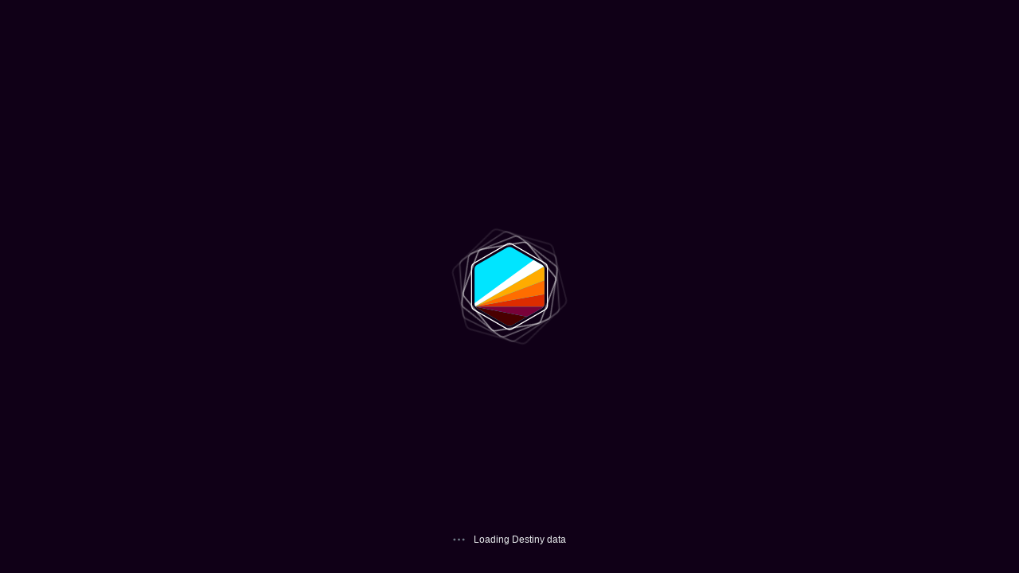

--- FILE ---
content_type: text/html; charset=utf-8
request_url: https://www.google.com/recaptcha/api2/aframe
body_size: 265
content:
<!DOCTYPE HTML><html><head><meta http-equiv="content-type" content="text/html; charset=UTF-8"></head><body><script nonce="Wi8uNxweGTtnKiAjmMVyhA">/** Anti-fraud and anti-abuse applications only. See google.com/recaptcha */ try{var clients={'sodar':'https://pagead2.googlesyndication.com/pagead/sodar?'};window.addEventListener("message",function(a){try{if(a.source===window.parent){var b=JSON.parse(a.data);var c=clients[b['id']];if(c){var d=document.createElement('img');d.src=c+b['params']+'&rc='+(localStorage.getItem("rc::a")?sessionStorage.getItem("rc::b"):"");window.document.body.appendChild(d);sessionStorage.setItem("rc::e",parseInt(sessionStorage.getItem("rc::e")||0)+1);localStorage.setItem("rc::h",'1768987997898');}}}catch(b){}});window.parent.postMessage("_grecaptcha_ready", "*");}catch(b){}</script></body></html>

--- FILE ---
content_type: text/css
request_url: https://trials.report/styles-D77OQYEO.css
body_size: 21674
content:
@charset "UTF-8";:root{--page-background-bottom-mask-height: calc(var(--screenHeight) / 12)}html{line-height:1.15;-webkit-text-size-adjust:100%}body{margin:0}main{display:block}h1{font-size:2em;margin:.67em 0}hr{box-sizing:content-box;height:0;overflow:visible}pre{font-family:monospace,monospace;font-size:1em}a{background-color:transparent}abbr[title]{border-bottom:none;text-decoration:underline;text-decoration:underline dotted}b,strong{font-weight:400}code,kbd,samp{font-family:monospace,monospace;font-size:1em}small{font-size:80%}sub,sup{font-size:75%;line-height:0;position:relative;vertical-align:baseline}sub{bottom:-.25em}sup{top:-.5em}img{border-style:none}button,input,optgroup,select,textarea{font-family:inherit;font-size:100%;line-height:1.15;margin:0}button,input{overflow:visible}button,select{text-transform:none}button,[type=button],[type=reset],[type=submit]{-webkit-appearance:button}button::-moz-focus-inner,[type=button]::-moz-focus-inner,[type=reset]::-moz-focus-inner,[type=submit]::-moz-focus-inner{border-style:none;padding:0}button:-moz-focusring,[type=button]:-moz-focusring,[type=reset]:-moz-focusring,[type=submit]:-moz-focusring{outline:1px dotted ButtonText}fieldset{padding:.35em .75em .625em}legend{box-sizing:border-box;color:inherit;display:table;max-width:100%;padding:0;white-space:normal}progress{vertical-align:baseline}textarea{overflow:auto}[type=checkbox],[type=radio]{box-sizing:border-box;padding:0}[type=number]::-webkit-inner-spin-button,[type=number]::-webkit-outer-spin-button{height:auto}[type=search]{-webkit-appearance:textfield;outline-offset:-2px}[type=search]::-webkit-search-decoration{-webkit-appearance:none}::-webkit-file-upload-button{-webkit-appearance:button;font:inherit}details{display:block}summary{display:list-item}template{display:none}[hidden]{display:none}html{--mat-sys-on-surface: initial}html{--mat-dialog-container-shape: 4px;--mat-dialog-container-elevation-shadow: 0px 11px 15px -7px rgba(0, 0, 0, .2), 0px 24px 38px 3px rgba(0, 0, 0, .14), 0px 9px 46px 8px rgba(0, 0, 0, .12);--mat-dialog-container-max-width: 80vw;--mat-dialog-container-small-max-width: 80vw;--mat-dialog-container-min-width: 0;--mat-dialog-actions-alignment: start;--mat-dialog-actions-padding: 8px;--mat-dialog-content-padding: 20px 24px;--mat-dialog-with-actions-content-padding: 20px 24px;--mat-dialog-headline-padding: 0 24px 9px}html{--mat-dialog-container-color: #424242;--mat-dialog-subhead-color: white;--mat-dialog-supporting-text-color: rgba(255, 255, 255, .7)}html{--mat-dialog-subhead-font: Roboto, sans-serif;--mat-dialog-subhead-line-height: 32px;--mat-dialog-subhead-size: 20px;--mat-dialog-subhead-weight: 500;--mat-dialog-subhead-tracking: .0125em;--mat-dialog-supporting-text-font: Roboto, sans-serif;--mat-dialog-supporting-text-line-height: 14px;--mat-dialog-supporting-text-size: 14px;--mat-dialog-supporting-text-weight: 500;--mat-dialog-supporting-text-tracking: normal}html{--mat-snack-bar-container-shape: 4px}html{--mat-snack-bar-container-color: white;--mat-snack-bar-supporting-text-color: rgba(0, 0, 0, .87);--mat-snack-bar-button-color: #ffb300}html{--mat-snack-bar-supporting-text-font: Roboto, sans-serif;--mat-snack-bar-supporting-text-line-height: 14px;--mat-snack-bar-supporting-text-size: 14px;--mat-snack-bar-supporting-text-weight: 300}html{--mat-menu-container-shape: 4px;--mat-menu-divider-bottom-spacing: 0;--mat-menu-divider-top-spacing: 0;--mat-menu-item-spacing: 16px;--mat-menu-item-icon-size: 24px;--mat-menu-item-leading-spacing: 16px;--mat-menu-item-trailing-spacing: 16px;--mat-menu-item-with-icon-leading-spacing: 16px;--mat-menu-item-with-icon-trailing-spacing: 16px;--mat-menu-container-elevation-shadow: 0px 5px 5px -3px rgba(0, 0, 0, .2), 0px 8px 10px 1px rgba(0, 0, 0, .14), 0px 3px 14px 2px rgba(0, 0, 0, .12)}html{--mat-menu-item-label-text-color: white;--mat-menu-item-icon-color: white;--mat-menu-item-hover-state-layer-color: color-mix(in srgb, white 4%, transparent);--mat-menu-item-focus-state-layer-color: color-mix(in srgb, white 12%, transparent);--mat-menu-container-color: #424242;--mat-menu-divider-color: rgba(255, 255, 255, .12)}html{--mat-menu-item-label-text-font: Roboto, sans-serif;--mat-menu-item-label-text-size: 14px;--mat-menu-item-label-text-tracking: normal;--mat-menu-item-label-text-line-height: 14px;--mat-menu-item-label-text-weight: 500}html{--mat-slide-toggle-disabled-handle-opacity: .38;--mat-slide-toggle-disabled-selected-handle-opacity: .38;--mat-slide-toggle-disabled-selected-icon-opacity: .38;--mat-slide-toggle-disabled-track-opacity: .12;--mat-slide-toggle-disabled-unselected-handle-opacity: .38;--mat-slide-toggle-disabled-unselected-icon-opacity: .38;--mat-slide-toggle-disabled-unselected-track-outline-color: transparent;--mat-slide-toggle-disabled-unselected-track-outline-width: 1px;--mat-slide-toggle-handle-height: 20px;--mat-slide-toggle-handle-shape: 10px;--mat-slide-toggle-handle-width: 20px;--mat-slide-toggle-hidden-track-opacity: 1;--mat-slide-toggle-hidden-track-transition: transform 75ms 0ms cubic-bezier(.4, 0, .6, 1);--mat-slide-toggle-pressed-handle-size: 20px;--mat-slide-toggle-selected-focus-state-layer-opacity: .12;--mat-slide-toggle-selected-handle-horizontal-margin: 0;--mat-slide-toggle-selected-handle-size: 20px;--mat-slide-toggle-selected-hover-state-layer-opacity: .04;--mat-slide-toggle-selected-icon-size: 18px;--mat-slide-toggle-selected-pressed-handle-horizontal-margin: 0;--mat-slide-toggle-selected-pressed-state-layer-opacity: .12;--mat-slide-toggle-selected-track-outline-color: transparent;--mat-slide-toggle-selected-track-outline-width: 1px;--mat-slide-toggle-selected-with-icon-handle-horizontal-margin: 0;--mat-slide-toggle-track-height: 14px;--mat-slide-toggle-track-outline-color: transparent;--mat-slide-toggle-track-outline-width: 1px;--mat-slide-toggle-track-shape: 7px;--mat-slide-toggle-track-width: 36px;--mat-slide-toggle-unselected-focus-state-layer-opacity: .12;--mat-slide-toggle-unselected-handle-horizontal-margin: 0;--mat-slide-toggle-unselected-handle-size: 20px;--mat-slide-toggle-unselected-hover-state-layer-opacity: .12;--mat-slide-toggle-unselected-icon-size: 18px;--mat-slide-toggle-unselected-pressed-handle-horizontal-margin: 0;--mat-slide-toggle-unselected-pressed-state-layer-opacity: .1;--mat-slide-toggle-unselected-with-icon-handle-horizontal-margin: 0;--mat-slide-toggle-visible-track-opacity: 1;--mat-slide-toggle-visible-track-transition: transform 75ms 0ms cubic-bezier(0, 0, .2, 1);--mat-slide-toggle-with-icon-handle-size: 20px;--mat-slide-toggle-touch-target-size: 48px}html{--mat-slide-toggle-selected-icon-color: rgba(0, 0, 0, .87);--mat-slide-toggle-disabled-selected-icon-color: rgba(0, 0, 0, .87);--mat-slide-toggle-selected-focus-state-layer-color: #ffc107;--mat-slide-toggle-selected-handle-color: #ffc107;--mat-slide-toggle-selected-hover-state-layer-color: #ffc107;--mat-slide-toggle-selected-pressed-state-layer-color: #ffc107;--mat-slide-toggle-selected-focus-handle-color: #ffc107;--mat-slide-toggle-selected-hover-handle-color: #ffc107;--mat-slide-toggle-selected-pressed-handle-color: #ffc107;--mat-slide-toggle-selected-focus-track-color: #ffb300;--mat-slide-toggle-selected-hover-track-color: #ffb300;--mat-slide-toggle-selected-pressed-track-color: #ffb300;--mat-slide-toggle-selected-track-color: #ffb300;--mat-slide-toggle-disabled-label-text-color: color-mix(in srgb, white 38%, transparent);--mat-slide-toggle-disabled-handle-elevation-shadow: 0px 0px 0px 0px rgba(0, 0, 0, .2), 0px 0px 0px 0px rgba(0, 0, 0, .14), 0px 0px 0px 0px rgba(0, 0, 0, .12);--mat-slide-toggle-disabled-selected-handle-color: white;--mat-slide-toggle-disabled-selected-track-color: white;--mat-slide-toggle-disabled-unselected-handle-color: white;--mat-slide-toggle-disabled-unselected-icon-color: #4a4a4a;--mat-slide-toggle-disabled-unselected-track-color: white;--mat-slide-toggle-handle-elevation-shadow: 0px 2px 1px -1px rgba(0, 0, 0, .2), 0px 1px 1px 0px rgba(0, 0, 0, .14), 0px 1px 3px 0px rgba(0, 0, 0, .12);--mat-slide-toggle-handle-surface-color: #424242;--mat-slide-toggle-label-text-color: white;--mat-slide-toggle-unselected-hover-handle-color: white;--mat-slide-toggle-unselected-focus-handle-color: white;--mat-slide-toggle-unselected-focus-state-layer-color: white;--mat-slide-toggle-unselected-focus-track-color: rgba(255, 255, 255, .12);--mat-slide-toggle-unselected-icon-color: #4a4a4a;--mat-slide-toggle-unselected-handle-color: rgba(255, 255, 255, .7);--mat-slide-toggle-unselected-hover-state-layer-color: white;--mat-slide-toggle-unselected-hover-track-color: rgba(255, 255, 255, .12);--mat-slide-toggle-unselected-pressed-handle-color: white;--mat-slide-toggle-unselected-pressed-track-color: rgba(255, 255, 255, .12);--mat-slide-toggle-unselected-pressed-state-layer-color: white;--mat-slide-toggle-unselected-track-color: rgba(255, 255, 255, .12)}.mat-mdc-slide-toggle.mat-accent{--mat-slide-toggle-selected-icon-color: rgba(0, 0, 0, .87);--mat-slide-toggle-disabled-selected-icon-color: rgba(0, 0, 0, .87);--mat-slide-toggle-selected-focus-state-layer-color: #ffc107;--mat-slide-toggle-selected-handle-color: #ffc107;--mat-slide-toggle-selected-hover-state-layer-color: #ffc107;--mat-slide-toggle-selected-pressed-state-layer-color: #ffc107;--mat-slide-toggle-selected-focus-handle-color: #ffc107;--mat-slide-toggle-selected-hover-handle-color: #ffc107;--mat-slide-toggle-selected-pressed-handle-color: #ffc107;--mat-slide-toggle-selected-focus-track-color: #ffb300;--mat-slide-toggle-selected-hover-track-color: #ffb300;--mat-slide-toggle-selected-pressed-track-color: #ffb300;--mat-slide-toggle-selected-track-color: #ffb300}.mat-mdc-slide-toggle.mat-warn{--mat-slide-toggle-selected-icon-color: white;--mat-slide-toggle-disabled-selected-icon-color: white;--mat-slide-toggle-selected-focus-state-layer-color: #f44336;--mat-slide-toggle-selected-handle-color: #f44336;--mat-slide-toggle-selected-hover-state-layer-color: #f44336;--mat-slide-toggle-selected-pressed-state-layer-color: #f44336;--mat-slide-toggle-selected-focus-handle-color: #f44336;--mat-slide-toggle-selected-hover-handle-color: #f44336;--mat-slide-toggle-selected-pressed-handle-color: #f44336;--mat-slide-toggle-selected-focus-track-color: #e53935;--mat-slide-toggle-selected-hover-track-color: #e53935;--mat-slide-toggle-selected-pressed-track-color: #e53935;--mat-slide-toggle-selected-track-color: #e53935}html{--mat-slide-toggle-state-layer-size: 28px;--mat-slide-toggle-touch-target-display: none}html,html .mat-mdc-slide-toggle{--mat-slide-toggle-label-text-font: Roboto, sans-serif;--mat-slide-toggle-label-text-line-height: 14px;--mat-slide-toggle-label-text-size: 14px;--mat-slide-toggle-label-text-tracking: normal;--mat-slide-toggle-label-text-weight: 300}body.trials-report.trials-report.trials-report .mat-mdc-autocomplete-panel{--mat-autocomplete-container-shape: 1rem}body.trials-report.trials-report.trials-report .autocomplete.mat-mdc-autocomplete-panel{padding:0}body.trials-report.trials-report.trials-report .autocomplete__item .mat-mdc-option{padding:2rem;min-height:auto}body.trials-report.trials-report.trials-report .autocomplete__item .mat-mdc-option .mdc-list-item__primary-text{white-space:nowrap;overflow:hidden;display:block;text-overflow:ellipsis}body.trials-report.trials-report.trials-report .mat-mdc-snack-bar-container.mat-mdc-snack-bar-container{--mat-snack-bar-supporting-text-size: 16px;--mat-snack-bar-supporting-text-font: inherit;--mat-snack-bar-supporting-text-weight: 400;--mat-snack-bar-supporting-text-line-height: 1.25;--mat-snack-bar-supporting-text-color: var(--inverted-foreground);--mat-snack-bar-container-shape: $border-radius-default;--mat-snack-bar-button-color: var(--inverted-action);--mat-snack-bar-container-color: var(--inverted-surface)}body.trials-report.trials-report.trials-report .mat-mdc-snack-bar-container.mat-mdc-snack-bar-container .mat-mdc-button.mat-mdc-snack-bar-action:not(:disabled){--mat-button-text-state-layer-color: color-mix( in srgb, currentColor, transparent 90% )}body.trials-report.trials-report.trials-report .mat-mdc-snack-bar-container.mat-mdc-snack-bar-container .mat-mdc-snack-bar-action.mdc-snackbar__action.mdc-button{border-radius:4px;overflow:hidden}body.trials-report.trials-report.trials-report .mat-mdc-snack-bar-container.mat-mdc-snack-bar-container .mdc-button__label{font-size:16px;font-weight:400}body.trials-report.trials-report.trials-report .mat-mdc-snack-bar-container.mat-mdc-snack-bar-container{margin-bottom:calc(env(safe-area-inset-bottom) + 2rem);margin-right:calc(env(safe-area-inset-right) + 2rem);margin-left:calc(env(safe-area-inset-left) + 2rem);margin-top:calc(env(safe-area-inset-top) + 2rem)}body.trials-report.trials-report.trials-report .mat-mdc-snack-bar-handset .mat-mdc-snack-bar-container{width:100%}body.trials-report.trials-report.trials-report .mat-mdc-menu-panel{background:var(--surface)}body.trials-report.trials-report.trials-report .mdc-switch__icon{display:none}body.trials-report.trials-report.trials-report .mat-menu-hint{padding:0 16px 16px;line-height:1.4;display:block}body.trials-report.trials-report.trials-report .mat-menu-hint ul{margin-top:.5rem;margin-left:0;margin-bottom:0;padding-left:0;list-style-type:none}body.trials-report.trials-report.trials-report .mat-mdc-dialog-container{--mat-dialog-container-color: var(--surface);--mat-dialog-supporting-text-color: var(--foreground);--mat-dialog-supporting-text-font: inherit;--mat-dialog-supporting-text-line-height: inherit;--mat-dialog-supporting-text-size: to-rem($base-font-size);--mat-dialog-supporting-text-weight: 300;--mat-dialog-supporting-text-tracking: 0}body.trials-report.trials-report.trials-report .mat-mdc-dialog-container .mdc-dialog__content{padding:0}body.trials-report.trials-report.trials-report .mat-mdc-dialog-container .dialog-content{overflow-x:hidden}body.trials-report.trials-report.trials-report .cdk-overlay-dark-backdrop{background:color-mix(in srgb,var(--dark-background),transparent 40%)}body.trials-report.trials-report.trials-report .cdk-overlay-pane:not(.mat-mdc-snack-bar-handset):not(.popover){max-width:calc(100vw - 4rem)!important}html{box-sizing:border-box;font-size:8px;background:var(--background);min-height:-webkit-fill-available}@media(max-width:360px){html{font-size:7.5px}}*,*:before,*:after{-webkit-user-select:none;user-select:none;box-sizing:inherit}body{background:var(--background)}body.is-windows{scrollbar-color:var(--scrollbar-thumb) var(--scrollbar-track);scrollbar-width:thin}body.is-windows::-webkit-scrollbar{width:1.5rem}body.is-windows::-webkit-scrollbar-track{background:var(--scrollbar-track)}body.is-windows::-webkit-scrollbar-thumb{background:var(--scrollbar-thumb)}a{color:var(--action);text-decoration:none}a:focus,a:hover,a:active{color:var(--action);text-decoration:underline}.invisible-link{color:inherit}.invisible-link:focus,.invisible-link:hover,.invisible-link:active{color:var(--foreground);text-decoration:none}.link--subtle{color:inherit}.link--subtle:hover{color:var(--foreground-secondary);text-decoration:none}img{max-width:100%;max-height:100%}.inline-image{display:inline-block;vertical-align:middle;margin-right:.5em}.inline-image--small{vertical-align:-10%}hr{height:1px;border:0;margin:2rem 0;background:linear-gradient(to right,color-mix(in srgb,var(--stroke),transparent 75%),var(--stroke) 40%,color-mix(in srgb,var(--stroke),transparent 75%))}body ng-template{display:none}body>ng-template{display:inherit}div[fxlayout$=wrap] div[fxflex="50%"]:nth-child(n+3){margin-top:2rem}div[fxlayout$=wrap] div[fxflex="100%"]:nth-child(n+2){margin-top:2rem}.dialog-content{position:relative}.google-revocation-link-placeholder{border:0;clip:rect(0 0 0 0);height:1px;margin:-1px;overflow:hidden;padding:0;position:absolute;width:1px;pointer-events:none}@keyframes fade-in{0%{opacity:0}to{opacity:1}}@keyframes appear{0%{transform:translate3d(0,2rem,0);opacity:0}to{transform:translateZ(0);opacity:1}}@keyframes disappear{0%{transform:translateZ(0);opacity:1}to{transform:translate3d(0,-1rem,0);opacity:0}}.animate--appear{opacity:0;animation:appear .3s ease-out;animation-fill-mode:forwards}.animate--appear:nth-child(1){animation-delay:.1s}.animate--appear:nth-child(2){animation-delay:.2s}.animate--appear:nth-child(3){animation-delay:.3s}.animate--appear:nth-child(4){animation-delay:.4s}.animate--appear:nth-child(5){animation-delay:.5s}.animate--appear:nth-child(6){animation-delay:.6s}.animate--appear:nth-child(7){animation-delay:.7s}.animate--appear:nth-child(8){animation-delay:.8s}.animate--appear:nth-child(9){animation-delay:.9s}.animate--appear:nth-child(10){animation-delay:1s}.animate--appear:nth-child(11){animation-delay:1.1s}.animate--appear:nth-child(12){animation-delay:1.2s}.animate--appear:nth-child(13){animation-delay:1.3s}.animate--appear:nth-child(14){animation-delay:1.4s}.animate--appear:nth-child(15){animation-delay:1.5s}.animate--appear:nth-child(16){animation-delay:1.6s}.animate--appear:nth-child(17){animation-delay:1.7s}.animate--appear:nth-child(18){animation-delay:1.8s}.animate--appear:nth-child(19){animation-delay:1.9s}.animate--appear:nth-child(20){animation-delay:2s}.animate--appear:nth-child(21){animation-delay:2.1s}.animate--appear:nth-child(22){animation-delay:2.2s}.animate--appear:nth-child(23){animation-delay:2.3s}.animate--appear:nth-child(24){animation-delay:2.4s}.animate--appear:nth-child(25){animation-delay:2.5s}.animate--appear:nth-child(26){animation-delay:2.6s}.animate--appear:nth-child(27){animation-delay:2.7s}.animate--appear:nth-child(28){animation-delay:2.8s}.animate--appear:nth-child(29){animation-delay:2.9s}.animate--appear:nth-child(30){animation-delay:3s}.animate--appear:nth-child(31){animation-delay:3.1s}.animate--appear:nth-child(32){animation-delay:3.2s}.animate--appear:nth-child(33){animation-delay:3.3s}.animate--appear:nth-child(34){animation-delay:3.4s}.animate--appear:nth-child(35){animation-delay:3.5s}.animate--appear:nth-child(36){animation-delay:3.6s}.animate--appear:nth-child(37){animation-delay:3.7s}.animate--appear:nth-child(38){animation-delay:3.8s}.animate--appear:nth-child(39){animation-delay:3.9s}.animate--appear:nth-child(40){animation-delay:4s}.animate--appear:nth-child(41){animation-delay:4.1s}.animate--appear:nth-child(42){animation-delay:4.2s}.animate--appear:nth-child(43){animation-delay:4.3s}.animate--appear:nth-child(44){animation-delay:4.4s}.animate--appear:nth-child(45){animation-delay:4.5s}.animate--appear:nth-child(46){animation-delay:4.6s}.animate--appear:nth-child(47){animation-delay:4.7s}.animate--appear:nth-child(48){animation-delay:4.8s}.animate--appear:nth-child(49){animation-delay:4.9s}.animate--appear:nth-child(50){animation-delay:5s}.animate--disappear{opacity:1;animation:disappear .3s ease-in;animation-fill-mode:forwards}body{font:300 2rem/1.6 Roboto,sans-serif;color:var(--foreground)}small{font-size:.8em}p:first-child{margin-top:0}p:last-child{margin-bottom:0}.title{line-height:1.2;font-weight:400}.label,.player-section__header,.player-subsection__header,.player-section__subheader,.rank--tiny:after,.stat__label,.card__title--subtle{line-height:1.2;font-size:.7em;font-weight:400;text-transform:uppercase;color:var(--foreground-tertiary)}.subtext{font-size:.8em}.faded-text{opacity:.6}.highlighted-text{color:var(--action)}.positive-text{color:var(--positive)}.cautious-text{color:var(--cautious)}.negative-text{color:var(--negative)}.arc-text{color:var(--destiny-arc)}.solar-text{color:var(--destiny-solar)}.void-text{color:var(--destiny-void)}.stasis-text{color:var(--destiny-stasis)}.strand-text{color:var(--destiny-strand)}.prismatic-text{color:var(--destiny-prismatic)}.secondary-text{color:var(--foreground-secondary)}.tertiary-text{color:var(--foreground-tertiary)}.quaternary-text{color:var(--foreground-quaternary)}.light-text{color:var(--light-foreground)}.light-secondary-text{color:var(--light-foreground-secondary)}.light-tertiary-text{color:var(--light-foreground-tertiary)}.light-quaternary-text{color:var(--light-foreground-quaternary)}.dark-text{color:var(--dark-foreground)}.dark-secondary-text{color:var(--dark-foreground-secondary)}.dark-tertiary-text{color:var(--dark-foreground-tertiary)}.dark-quaternary-text{color:var(--dark-foreground-quaternary)}.placeholder{color:transparent;background-color:var(--placeholder-content);border-radius:.75rem}.placeholder-text{color:var(--placeholder-content)}.challenge-text{color:var(--destiny-challenge)}.inline-icon{vertical-align:-.125em}.gilded-text{color:var(--destiny-gilded)}@font-face{font-family:icomoon;src:url(/assets/fonts/icomoon.eot?gk5ju7);src:url(/assets/fonts/icomoon.eot?gk5ju7#iefix) format("embedded-opentype"),url(/assets/fonts/icomoon.ttf?gk5ju7) format("truetype"),url(/assets/fonts/icomoon.woff?gk5ju7) format("woff"),url(/assets/fonts/icomoon.svg?gk5ju7#icomoon) format("svg");font-weight:400;font-style:normal;font-display:block}[class^=icon-],[class*=" icon-"]{font-family:icomoon!important;speak:never;font-style:normal;font-weight:400;font-variant:normal;text-transform:none;line-height:1;-webkit-font-smoothing:antialiased;-moz-osx-font-smoothing:grayscale}.icon-discord:before{font-size:1.2em;vertical-align:-.05em;line-height:.8em}.icon-warlock:before{font-size:1.2em;vertical-align:-.05em;line-height:.8em}.icon-hunter:before{font-size:.9em;vertical-align:-.05em;line-height:1.1em}.icon-prismatic:before{content:"\e900"}.icon-warning:before{content:"\e002"}.icon-light:before{content:"\e052"}.icon-well_of_radiance:before{content:"\e056"}.icon-spectral_blades:before{content:"\e057"}.icon-thundercrash:before{content:"\e058"}.icon-burning_maul:before{content:"\e060"}.icon-banner_shield:before{content:"\e061"}.icon-blade_barrage:before{content:"\e062"}.icon-whirlwind_guard:before{content:"\e063"}.icon-nova_warp:before{content:"\e064"}.icon-chaos_reach:before{content:"\e065"}.icon-barrier:before{content:"\e070"}.icon-overload:before{content:"\e071"}.icon-unstoppable:before{content:"\e072"}.icon-glacial_quake:before{content:"\e083"}.icon-silence_and_squall:before{content:"\e084"}.icon-winters_wrath:before{content:"\e085"}.icon-combat_bow:before{content:"\e099"}.icon-auto_rifle:before{content:"\e100"}.icon-pulse_rifle:before{content:"\e101"}.icon-scout_rifle:before{content:"\e102"}.icon-hand_cannon:before{content:"\e103"}.icon-shotgun:before{content:"\e104"}.icon-sniper_rifle:before{content:"\e105"}.icon-fusion_rifle:before{content:"\e106"}.icon-submachine_gun:before{content:"\e107"}.icon-rocket_launcher:before{content:"\e108"}.icon-sidearm:before{content:"\e109"}.icon-melee:before{content:"\e110"}.icon-grenade:before{content:"\e111"}.icon-grenade_launcher:before{content:"\e113"}.icon-dawnblade:before{content:"\e119"}.icon-voidwalker:before{content:"\e120"}.icon-arcstrider:before{content:"\e121"}.icon-striker:before{content:"\e122"}.icon-gunslinger:before{content:"\e123"}.icon-stormcaller:before{content:"\e125"}.icon-sunbreaker:before{content:"\e126"}.icon-nightstalker:before{content:"\e127"}.icon-sentinel:before{content:"\e128"}.icon-trace_rifle:before{content:"\e138"}.icon-stasis:before{content:"\e139"}.icon-solar:before{content:"\e140"}.icon-kinetic:before{content:"\e141"}.icon-headshot:before{content:"\e142"}.icon-arc:before{content:"\e143"}.icon-void:before{content:"\e144"}.icon-linear_fusion_rifle:before{content:"\e152"}.icon-sword:before{content:"\e153"}.icon-machine_gun:before{content:"\e154"}.icon-glaive:before{content:"\e156"}.icon-chevron_right:before{content:"\e409"}.icon-back:before{content:"\e5c4"}.icon-cross:before{content:"\e5cd"}.icon-chevron_up:before{content:"\e5ce"}.icon-chevron_down:before{content:"\e5cf"}.icon-more:before{content:"\e5d3"}.icon-more_vertical:before{content:"\e5d4"}.icon-unfold:before{content:"\e5d7"}.icon-check:before{content:"\e876"}.icon-enhanced_trait:before{content:"\e901"}.icon-search:before{content:"\e902"}.icon-stadia:before{content:"\e903"}.icon-twitter:before{content:"\e904"}.icon-triumph_score:before{content:"\e905"}.icon-match_loss:before{content:"\e906"}.icon-match_win:before{content:"\e907"}.icon-patreon:before{content:"\e908"}.icon-buymeacoffee:before{content:"\e909"}.icon-steam:before{content:"\e90a"}.icon-playstation:before{content:"\e90b"}.icon-xbox:before{content:"\e90c"}.icon-info:before{content:"\e90d"}.icon-paypal:before{content:"\e90e"}.icon-help:before{content:"\e90f"}.icon-delete:before{content:"\e910"}.icon-add:before{content:"\e911"}.icon-profile:before{content:"\e912"}.icon-share:before{content:"\e913"}.icon-launch:before{content:"\e914"}.icon-titan:before{content:"\e915"}.icon-hunter:before{content:"\e916"}.icon-warlock:before{content:"\e917"}.icon-discord:before{content:"\e918"}.icon-googleplay:before{content:"\e919"}.icon-gilded:before{content:"\e91a"}.icon-epic:before{content:"\e91b"}.icon-mobility:before{content:"\e93b"}.icon-resilience:before{content:"\e93c"}.icon-recovery:before{content:"\e93d"}.icon-discipline:before{content:"\e93e"}.icon-intellect:before{content:"\e93f"}.icon-strength:before{content:"\e940"}.icon-gathering_storm:before{content:"\eefe"}.icon-threadrunner:before{content:"\ef0b"}.icon-berserker:before{content:"\ef0c"}.icon-broodweaver:before{content:"\ef0d"}.icon-strand:before{content:"\ef0e"}.icon-error:before{content:"\f129"}.icon-clan:before{content:"\f143"}.icon-song_of_flame:before{content:"\ef35"}.icon-twilight_arsenal:before{content:"\ef36"}.icon-storms_edge:before{content:"\ef33"}input[type=text],input[type=search],select{appearance:none;padding:2rem;border:0;outline:0;border-radius:0;font-weight:inherit;-webkit-user-select:text;user-select:text;background:var(--background);color:var(--foreground)}.input{position:relative}.input__loading{display:none;position:absolute;inset:0;background:color-mix(in srgb,var(--background),transparent 25%);align-items:center;justify-content:center}.input.is-loading .input__loading{display:flex}.input__loading__image{width:1.5em;height:1.5em}.input__loading__image>img{display:block}.input:not(:has(input[type=text],input[type=search],select)){padding:2rem;background:var(--background);color:var(--foreground)}.input--bordered{background:var(--background);border-radius:1rem;overflow:hidden;border:1px solid var(--stroke)}.input--bordered input[type=text],.input--bordered input[type=search],.input--bordered select{background:transparent}.input--bordered:hover,.input--bordered:active,.input--bordered:focus{border-color:var(--stroke-strong)}input::placeholder{color:var(--foreground-secondary)}input[type=search]::-ms-clear{display:none;width:0;height:0}input[type=search]::-ms-reveal{display:none;width:0;height:0}input[type=search]::-webkit-search-decoration,input[type=search]::-webkit-search-cancel-button,input[type=search]::-webkit-search-results-button,input[type=search]::-webkit-search-results-decoration{display:none}.visually-hidden{border:0;clip:rect(0 0 0 0);height:1px;margin:-1px;overflow:hidden;padding:0;position:absolute;width:1px}.semantic-list{margin:0;padding:0;list-style-type:none}.contain-text{overflow:hidden;white-space:nowrap;text-overflow:ellipsis}.contain-text>*{display:block;white-space:nowrap;overflow:hidden;text-overflow:ellipsis}.overflow-hidden{overflow:hidden}.center-content,.content__status{display:flex;align-items:center;justify-content:center}.center-content>*,.content__status>*{flex:0 0 auto;max-width:100%}@media(max-width:960px){.center-content--despite-header{padding-bottom:7rem;padding-bottom:calc(env(safe-area-inset-bottom) + env(safe-area-inset-top) + 7rem)}.center-content--despite-header.ng-animating{padding-top:env(safe-area-inset-top)}}.match-height{height:100%}.screen-height{min-height:var(--screenHeight)}.ad{margin:2rem 2rem 0}@media(max-width:960px){.ad{padding:2rem 0}}.ad__box{position:relative;min-width:300px!important;max-width:336px!important;min-height:250px!important;max-height:280px!important;height:auto}.ad__box ins{border-radius:1rem;overflow:hidden;position:relative;z-index:1}.ad__box:after{position:absolute;content:"Please consider turning off your ad-blocker for us, it helps us keep the site running";display:flex;align-items:center;justify-content:center;padding:2rem;inset:0;text-align:center;opacity:0;color:var(--foreground-tertiary);pointer-events:none;animation:fade-in .3s linear;animation-fill-mode:forwards;animation-delay:5s}body.is-app .ad__box:after{content:""}.autocomplete{position:relative;box-shadow:var(--shadow-soft)}.is-loading .autocomplete{pointer-events:none;opacity:.5}.autocomplete--bordered{border:1px solid var(--stroke);border-radius:.75rem}.autocomplete__hint,.autocomplete__error,.autocomplete__item{background:var(--background);color:var(--foreground);padding:2rem}.autocomplete__hint,.autocomplete__error{font-size:.8em}.autocomplete__error{font-weight:400}.autocomplete__item{cursor:pointer;-webkit-user-select:none;user-select:none}.autocomplete__item.is-focused{background:var(--background-active)}.autocomplete__item:not(:first-child){border-top:1px solid var(--stroke)}@media(min-width:961px){:host-context(.menu) .autocomplete__item:last-child{border-bottom:1px solid var(--stroke)}}.autocomplete__item.autocomplete__item--material{padding:0}.autocomplete__item img{border-radius:.75rem;overflow:hidden;display:inline-block;vertical-align:-.5em;margin-right:.5rem;background-color:var(--placeholder-content)}.autocomplete__load-more{padding:0}.autocomplete__load-more>button{display:block;text-align:center;padding:2rem;width:100%}.badge-row+.badge-row{margin-top:1rem}.badge{display:inline-block;font-size:.8em;padding:.1em .4em;border-radius:.5rem;line-height:1.3;font-weight:400;text-shadow:none;background:var(--light-surface);vertical-align:.05em;position:relative}.badge.has-amount{padding:0;background:transparent}.badge.has-amount .badge__title{padding:.1em .3em .1em .4em;border-top-left-radius:.5rem;border-bottom-left-radius:.5rem;background:var(--light-surface);display:inline-block}.badge.has-amount .badge__amount{padding:.1em .4em .1em .3em;border-top-right-radius:.5rem;border-bottom-right-radius:.5rem;background:var(--light-surface);display:inline-block;opacity:.8}.badge~.badge{margin-left:.5rem}.badge__animated-border{display:none;position:absolute;inset:0;pointer-events:none;border-radius:.5rem;overflow:hidden;border:1px solid #172025}.badge__animated-border:before{content:"";position:absolute;background:linear-gradient(45deg,#fb0094,#00f,#0f0,#ff0,red,#fb0094,#00f,#0f0,#ff0,red);background-size:200%;width:100%;height:100%;animation:badge-animated-border-animation 2s linear infinite}.badge__animated-border:after{content:"";position:absolute;background:#172025;inset:1px;border-radius:.25rem}@keyframes badge-animated-border-animation{0%{background-position:0 0}to{background-position:200% 0}}.badge--bordered{border:1px solid currentColor}.badge--bordered .badge__amount{opacity:.6}.badge--transparent{background:transparent}.badge--more{background:color-mix(in srgb,var(--light-background),transparent 50%);color:var(--light-foreground);margin-left:.5rem;opacity:.8}.badge--blm{background:#000;color:#fff}.badge--donator{color:#00c853}.badge--rocket{color:#7289da}.badge--developer,.badge--vip{color:#2196f3}.badge--sherpa{color:#ff6d00}.badge--bff{color:#f50057}.badge--saint{color:#d500f9}.badge--santa{color:#388e3c;position:relative}.badge--santa:before{content:"n";position:absolute;z-index:1;color:#ff1744;left:1.95rem;background:#fff}.badge--santa:after{content:"a";color:#ff1744}.badge--santa:first-letter{color:#ff1744}.badge--santa.badge--transparent{color:#ff1744}.badge--santa.badge--transparent:before{display:none}.badge--santa.badge--bordered{border-color:#388e3c}.badge--charity{color:#8357fc}.badge--generous{color:#7c4dff}.badge--ghost{color:#b0bec5}.badge--challenger{color:var(--destiny-challenge)}.badge--challenger.badge--transparent{color:#00bfa5}.badge--advisor{color:#f0f}.badge--model{color:#4dd0e1}.badge--angel{color:#7c4dff}.badge--powerful-friend{color:#f0f}.badge--historian{color:#9e5b40}.badge--mathematician{color:#afb42b}.badge--adventurer{color:#5d4037}.badge--matey{color:#304ffe}.badge--nostalgic{color:#9c4d0c}.badge--prismatic{color:transparent;border-color:var(--stroke)}.badge--prismatic>.badge__title{background:linear-gradient(to right,var(--destiny-strand) 10%,var(--destiny-stasis),var(--destiny-solar),var(--destiny-void),var(--destiny-arc) 90%);-webkit-background-clip:text;background-clip:text}.popover .badge--prismatic{border-color:#0000001a}.badge--wayfinder,.badge--wayfarer{color:transparent;border-color:var(--stroke)}.badge--wayfinder>.badge__title,.badge--wayfarer>.badge__title{background:linear-gradient(to right,#b413ff,#5d0885);-webkit-background-clip:text;background-clip:text}.popover .badge--wayfinder,.popover .badge--wayfarer{border-color:#0000001a}.badge--vintage{color:transparent;border-color:var(--stroke)}.badge--vintage>.badge__title{background:linear-gradient(to right,#6c4535,#c18a5c,#a16b56,#e0a370);-webkit-background-clip:text;background-clip:text}.popover .badge--vintage{border-color:#0000001a}.badge--retro{color:transparent;border-color:var(--stroke);padding-left:.5em}.popover .badge--retro{border-color:#0000001a}.badge--retro:before{content:"";position:absolute;background-color:transparent;inset:.4rem;background-image:url(/assets/images/badges/retro.svg);background-size:contain;background-position:center center;background-repeat:no-repeat}.badge--icon:before,.badge--co:before{content:"I";color:#f50057}.badge--icon>span:not(.badge__animated-border),.badge--co>span:not(.badge__animated-border){display:inline-block}.badge--icon>span:not(.badge__animated-border):first-letter,.badge--co>span:not(.badge__animated-border):first-letter{color:#a0f}.badge--icon,.badge--co{color:#651fff}.badge--icon:after,.badge--co:after{content:"n";color:#2979ff}.badge--icon.badge--bordered.badge--transparent,.badge--co.badge--bordered.badge--transparent{background:#fff;border:0}.badge--golden-flawless{background:#ffd7004d;color:gold;position:relative}.badge--golden-flawless:before{font-size:.7em;position:absolute;left:84%;top:-.2rem;line-height:1;display:block;transform:translate3d(-75%,-25%,0);content:"\2726"}.badge--golden-flawless:after{position:absolute;left:100%;top:0;line-height:1;display:block;transform:translate3d(-75%,-25%,0);content:"\2726"}.badge--golden-flawless.badge--bordered{color:gold;background:transparent;border-color:#ffd70080}.badge--golden-angel{background:#ffd7004d;color:gold;position:relative}.badge--golden-angel:after{position:absolute;left:calc(50% - .75rem);top:-.25rem;width:1.5rem;height:.5rem;border:1px solid gold;border-radius:50%;content:""}.badge--golden-angel.badge--bordered{color:gold;background:transparent;border-color:#ffd70080}.badge--golden-angel.badge--bordered:after{position:absolute;left:calc(50% - 1rem);top:-.5rem;width:2rem;height:.75rem;border:1px solid gold;border-radius:50%;content:""}.badge--centurion{background:#d1c4e94d;color:gold}.badge--centurion.badge--bordered{color:#d1c4e9;background:#37474f;border-color:#37474f}.badge--super-sherpa.badge--super-sherpa .badge__title{color:#fff;background:#ff6f00}.badge--super-sherpa.badge--super-sherpa .badge__amount{background:#ff6f0080;color:gold;opacity:1}.badge--super-sherpa.badge--super-sherpa.badge--bordered{color:#fff;background:#ff6f00;border-color:transparent}.badge--incredible{position:relative;color:#fff;background:#00aeff;padding-left:2.25rem;box-shadow:inset 0 0 0 1px #ffffff80}.badge--incredible:before{position:absolute;top:-.25rem;bottom:-.25rem;left:-.52rem;width:3rem;content:"";background:url(/assets/images/badges/planet-of-peace.png);background-position:center center;background-size:contain;background-repeat:no-repeat}.badge--incredible.badge--bordered{box-shadow:none;border:none}.badge--glorious{position:relative;color:#fff;background-image:url(https://www.bungie.net/common/destiny2_content/icons/24c64306c4970c562d26bc0e2492a882.jpg);background-position:-2rem center;background-size:auto 101%;background-repeat:no-repeat;padding-left:2.25rem;box-shadow:inset 0 0 0 1px #ffffff80}.badge--glorious:before{position:absolute;top:-.25rem;bottom:-.25rem;left:-.52rem;width:3rem;content:"";background:url(https://www.bungie.net/common/destiny2_content/icons/70fcfd016560d0a7b18e9926e7971991.png);background-position:center center;background-size:contain;background-repeat:no-repeat}.badge--glorious.badge--bordered{box-shadow:none;border:none}.badge--legend{background:#ffd7004d;color:gold}.badge--legend.badge--bordered{color:gold;background:#37474f;border-color:#37474f}.badge--champion-base,.badge--champion-titan,.badge--champion-hunter,.badge--champion-warlock{padding-right:2rem;background-repeat:no-repeat;background-position:115% center;background-size:auto 125%}.badge--champion-titan{color:#ba353b;background-image:url(/assets/images/badges/bg-titan.png)}.badge--champion-hunter{color:#3286cb;background-image:url(/assets/images/badges/bg-hunter.png);background-position:110% center}.badge--champion-warlock{color:#d6a400;background-image:url(/assets/images/badges/bg-warlock.png)}.badge--golden-champion-hunter,.badge--golden-champion-titan,.badge--golden-champion-warlock,.badge--golden-champion-base{background:#172025}.badge--golden-champion-hunter.badge--bordered,.badge--golden-champion-titan.badge--bordered,.badge--golden-champion-warlock.badge--bordered,.badge--golden-champion-base.badge--bordered{box-shadow:none;border:none}.badge--golden-champion-hunter.badge--bordered .badge__animated-border,.badge--golden-champion-titan.badge--bordered .badge__animated-border,.badge--golden-champion-warlock.badge--bordered .badge__animated-border,.badge--golden-champion-base.badge--bordered .badge__animated-border{inset:-1px}.badge--golden-champion-hunter.badge--transparent,.badge--golden-champion-titan.badge--transparent,.badge--golden-champion-warlock.badge--transparent,.badge--golden-champion-base.badge--transparent{background:var(--surface)}.badge--golden-champion-hunter.badge--transparent .badge__animated-border,.badge--golden-champion-titan.badge--transparent .badge__animated-border,.badge--golden-champion-warlock.badge--transparent .badge__animated-border,.badge--golden-champion-base.badge--transparent .badge__animated-border{border-color:var(--surface)}.badge--golden-champion-hunter.badge--transparent .badge__animated-border:after,.badge--golden-champion-titan.badge--transparent .badge__animated-border:after,.badge--golden-champion-warlock.badge--transparent .badge__animated-border:after,.badge--golden-champion-base.badge--transparent .badge__animated-border:after{background:var(--surface)}.badge--golden-champion-hunter .badge__animated-border,.badge--golden-champion-titan .badge__animated-border,.badge--golden-champion-warlock .badge__animated-border,.badge--golden-champion-base .badge__animated-border{display:initial}.badge--golden-champion-hunter .badge__title,.badge--golden-champion-titan .badge__title,.badge--golden-champion-warlock .badge__title,.badge--golden-champion-base .badge__title{position:relative;z-index:1}.badge--golden-champion-hunter,.badge--golden-champion-titan,.badge--golden-champion-warlock{padding-left:2em}.badge--golden-champion-hunter:after,.badge--golden-champion-titan:after,.badge--golden-champion-warlock:after{position:absolute;top:-5rem;bottom:-5rem;left:.4em;width:1.35em;content:"";background-position:center center;background-size:contain;background-repeat:no-repeat}.badge--golden-champion-base{color:var(--light-foreground)}.badge--golden-champion-base .badge__animated-border:before{background-image:linear-gradient(60deg,#172025,#172025,#fc5f66,#fbb105,#4fb0ff,#172025,#172025,#172025,#172025)}.badge--golden-champion-base.badge--bordered.badge--transparent{color:var(--foreground)}.badge--golden-champion-titan{color:#fc5f66}.badge--golden-champion-titan:after{background-image:url(/assets/images/badges/champion-badge-titan.png)}.badge--golden-champion-titan .badge__animated-border:before{background-image:linear-gradient(60deg,#172025,#172025,#fc5f66,#ffc1c4,#fc5f66,#fc5f66,#fc5f66,#172025,#172025,#172025,#172025);animation-delay:.2s}.badge--golden-champion-hunter{color:#4fb0ff}.badge--golden-champion-hunter:after{background-image:url(/assets/images/badges/champion-badge-hunter.png)}.badge--golden-champion-hunter .badge__animated-border:before{background-image:linear-gradient(60deg,#172025,#172025,#4fb0ff,#a1d5ff,#4fb0ff,#4fb0ff,#4fb0ff,#172025,#172025,#172025,#172025);animation-delay:.4s}.badge--golden-champion-warlock{color:#fbb105}.badge--golden-champion-warlock:after{background-image:url(/assets/images/badges/champion-badge-warlock.png)}.badge--golden-champion-warlock .badge__animated-border:before{background-image:linear-gradient(60deg,#172025,#172025,#fbb105,#ffe3a1,#fbb105,#fbb105,#fbb105,#172025,#172025,#172025,#172025);animation-delay:.1s}.badge--mythical{position:relative;overflow:hidden;box-shadow:inset 0 0 0 1px #ffffff4d}.badge--mythical.badge--bordered{border:none}.badge--mythical:before{z-index:2;display:block;position:absolute;left:1px;top:1px;bottom:1px;aspect-ratio:1/1;content:"";background-repeat:no-repeat;background-position:center center;border-top-left-radius:3px;border-bottom-left-radius:3px}.badge--mythical:after{z-index:1;display:block;position:absolute;inset:1px;content:"";background-repeat:no-repeat;background-position:right center;border-radius:3px}.badge--mythical>*{z-index:3;position:relative;text-shadow:0px 0px 1px black,0px 1px 3px black}.badge--mythical--unknown{color:#ffffffb3;background-color:#fff3}.badge--mythical--unknown:before{position:initial;display:initial;content:"\fffd  ";color:#fffc}.badge--mythical--one{color:#fff;background:#000;padding-left:1.5em;padding-right:.5em}.badge--mythical--one:before{background-image:url(/assets/images/badges/mythical-one-icon.jpg);background-size:120%}.badge--mythical--one:after{opacity:.6;background-image:url(/assets/images/badges/mythical-one-bg.jpg);background-size:120%;background-position:right 160% center}.badge--mythical--two{color:#d4dfce;background:#000;padding-left:1.5em;padding-right:1.5em}.badge--mythical--two:before{background-image:url(/assets/images/badges/mythical-two-icon.jpg);background-size:100%}.badge--mythical--two:after{background-image:url(/assets/images/badges/mythical-two-bg.jpg);background-size:auto 100%;background-position:right center}.badge--mythical--three{color:#fff3d8;background:#000;padding-left:1.5em;padding-right:1em}.badge--mythical--three:before{background-image:url(/assets/images/badges/mythical-three-icon.jpg);background-size:100%}.badge--mythical--three:after{opacity:.6;background-image:url(/assets/images/badges/mythical-three-bg.jpg);background-size:auto 100%;background-position:right center}.badge--mythical--four{color:#fff;background:#112f60;padding-left:1.55em}.badge--mythical--four:before{background-image:url(/assets/images/badges/mythical-four-icon.jpg);background-size:100%}.badge--mythical--four:after{opacity:1;background-image:url(/assets/images/badges/mythical-four-bg.jpg);background-size:100% 100%;background-position:right center}.badge--mythical--five{color:#fff;background:#c04442;padding-left:1.4em}.badge--mythical--five:before{background-image:url(/assets/images/badges/mythical-five-icon.jpg);background-size:120%;aspect-ratio:1/1.1}.badge--mythical--five:after{opacity:1;background-image:url(/assets/images/badges/mythical-five-bg.jpg);background-size:100% 100%;background-position:right center}.badge--mythical--five>*{z-index:3;position:relative;text-shadow:0px 0px 1px rgba(0,0,0,.5),0px 1px 3px rgba(0,0,0,.5)}.badge--mythical--six{color:#fffaec;background:#f4d06e;padding-left:1.5em;padding-right:.5em}.badge--mythical--six:before{background-image:url(/assets/images/badges/mythical-six-icon.jpg);background-size:100%}.badge--mythical--six:after{opacity:.9;background-image:url(/assets/images/badges/mythical-six-bg.jpg);background-size:100% 100%;background-position:right center}.badge--mythical--seven{color:#fff;background:#c62d37;padding-left:1.5em}.badge--mythical--seven:before{background-image:url(/assets/images/badges/mythical-seven-icon.jpg);background-size:110%}.badge--mythical--seven>*{z-index:3;position:relative;text-shadow:none}.badge--mythical--eight{color:#fff;background-image:url(/assets/images/badges/mythical-eight-bg.jpg);background-size:cover;background-position:left center;padding-left:1.5em}.badge--mythical--eight:before{background-image:url(/assets/images/badges/mythical-eight-icon.jpg);background-size:100%}.badge--mythical--eight>*{z-index:3;position:relative;text-shadow:none}.badge--mythical--nine{color:#fff;background-image:url(/assets/images/badges/mythical-nine-bg.jpg);background-size:cover;background-position:left center;padding-left:1.4em}.badge--mythical--nine:before{background-image:url(/assets/images/badges/mythical-nine-icon.jpg);background-size:110%}.badge--mythical--nine>*{z-index:3;position:relative;text-shadow:none}.badge--mythical--ten{color:#fff;background:#bfbfbf;padding-left:1.6em;box-shadow:inset 0 0 0 1px #46485fcc}.badge--mythical--ten:before{background-image:url(/assets/images/badges/mythical-ten-icon.jpg);background-size:100%}.badge--mythical--ten>*{z-index:3;position:relative;text-shadow:0px 0px 2px rgba(70,72,95,.9),0px 0px 4px rgba(70,72,95,.6)}.badge--magnificent{position:relative;overflow:hidden;box-shadow:inset 0 0 0 1px #fff6;background-color:transparent}.badge--magnificent>*{z-index:1;position:relative;opacity:.4}.badge--magnificent:before{content:"";position:absolute;z-index:-1;inset:0;background-image:url(/assets/images/badges/hellmo.gif);background-size:cover;background-position:bottom center;border-radius:.5rem;overflow:hidden}.badge--magnificent:hover:before,.popover .badge--magnificent:before{background-image:url(/assets/images/badges/hellmo.gif)}.badge--magnificent:hover>*,.popover .badge--magnificent>*{opacity:1}.popover .badge--magnificent{color:transparent}.badge--magnificent.badge--bordered{border-color:#ffffff1a}.badge--magnificent.badge--bordered:before{z-index:0}.badge--superhero{background-image:url(/assets/images/badges/superhero-bg.png);margin-left:1rem;background-color:#e9e0ce;background-size:100% auto;color:#000;position:relative;z-index:1;box-shadow:0 1px 0 .3em #000;padding:0 .25em;border:0}.badge--superhero>span:not(.badge__animated-border){display:inline-block;padding-left:1.3em}.badge--superhero>span:not(.badge__animated-border):before{position:absolute;content:"";left:-1rem;top:-.4rem;bottom:-.6rem;aspect-ratio:1/1;background-image:url(/assets/images/badges/superhero-heart.svg);background-size:contain;background-position:center center;background-repeat:no-repeat}.badge--superhero:before,.badge--superhero:after{content:"";position:absolute;z-index:1;background-position:center center;background-repeat:no-repeat;pointer-events:none}.badge--superhero:before{background-image:url(/assets/images/badges/superhero-pow.png);width:3.5em;aspect-ratio:1/1;animation:kapow 10s infinite;animation-delay:2s;background-size:contain;opacity:0;top:50%;left:0}.badge--superhero:after{background-image:url(/assets/images/badges/superhero-bubble.svg);width:1.75rem;aspect-ratio:1.75/1;top:100%;right:0rem;background-size:100% 100%}.badge--chaotic{position:relative;overflow:hidden;box-shadow:inset 0 0 0 1px #fff6;text-shadow:1px 1px 4px black;background-color:transparent;padding:.1em .8em}.badge--chaotic>*{z-index:1;position:relative;opacity:0}.badge--chaotic:before{content:"";position:absolute;z-index:-1;inset:0 -2.5em;background-image:url(/assets/images/badges/chaos.gif);background-size:cover;background-position:center center;border-radius:.5rem;overflow:hidden}.badge--chaotic:hover:before{background:linear-gradient(45deg,#ff0040,#ff4000,#ff0080);animation:chaos-rgb .15s infinite linear}.badge--chaotic:hover>*{opacity:1}.popover .badge--chaotic{color:transparent;box-shadow:inset 0 0 0 1px #0000001a}.badge--chaotic.badge--bordered{border-color:#ffffff1a}.badge--chaotic.badge--bordered:before{z-index:0}@keyframes kapow{0%{opacity:0;transform:translate3d(-50%,-50%,0) scale(.1);animation-timing-function:cubic-bezier(.5,0,.5,1.5)}4%{opacity:1;transform:translate3d(-50%,-50%,0) scale(1.4);animation-timing-function:cubic-bezier(0,.25,.5,1)}70%{transform:translate3d(-50%,-50%,0) scale(1.2);opacity:0}to{opacity:0}}.badge--lurker{color:#bf94ff}.badge--celestial{position:relative;color:#fff;background-image:url(/assets/images/badges/cosmic-bg.jpg);background-position:-5.5rem center;background-size:auto 2.5rem;background-repeat:no-repeat;box-shadow:inset 0 0 0 1px #ffffff1a;color:transparent;animation:badge-celestial-background-animation 30s linear infinite}.badge--celestial .badge__title{background-image:linear-gradient(60deg,#fff9,#fff9,#fff9,#fff9,#fffbee,#fff9,#fff9,#fff9);background-size:200%;-webkit-background-clip:text;background-clip:text;animation:badge-animated-border-animation 2s linear infinite}.badge--celestial.badge--bordered{box-shadow:none;border:none}.badge--celestial .badge__animated-border{display:initial;border:none}.badge--celestial .badge__animated-border:before{background-image:linear-gradient(60deg,#ffffff4d,#ffffff4d,#ffffff4d,#fffbeeb3,#ffffff4d,#ffffff4d);animation-duration:2s}.badge--celestial .badge__animated-border:after{background-image:url(/assets/images/badges/cosmic-bg.jpg);background-position:-5.5rem center;background-size:auto 2.5rem;background-repeat:no-repeat;border-radius:3px;animation:badge-celestial-background-animation 30s linear infinite}.badge--celestial .badge__title{position:relative;z-index:1}@keyframes badge-celestial-background-animation{0%{background-position:0 center}to{background-position:-26.5rem center}}.button{display:inline-block;appearance:none;border:0;cursor:pointer;font-weight:400;font-size:.8em;text-transform:uppercase;padding:1.5rem 2rem;border-radius:1rem;background:var(--action);color:var(--on-action)}.button:hover,.button:active,.button:focus{text-decoration:none;background:color-mix(in srgb,var(--action),transparent 25%)}.button>i{margin-right:1rem}.button.is-disabled{pointer-events:none;opacity:.5}.button--ghost{background:transparent;color:var(--action)}.button--ghost:active,.button--ghost:focus,.button--ghost:hover{background:transparent;opacity:.5}.button--invisible{background:transparent;color:inherit}.button--invisible:active,.button--invisible:focus,.button--invisible:hover{background:transparent;outline:none}.button--inline{padding-left:.5rem;padding-right:.5rem}.button--icon{margin:-1.5rem -2rem;font-size:1.5em}.button--icon>i{display:block;margin-right:0}.button--icon.button--small{font-size:1em;padding:1rem 1.5rem}.button--disabled{pointer-events:none;opacity:.4}.card{background:var(--surface);border-radius:1.5rem;box-shadow:var(--shadow-soft);overflow:hidden}.card ul{padding-left:3rem}.card--with-background{background-size:cover;background-repeat:no-repeat;background-position:center center;position:relative}.card--with-background>*{position:relative;z-index:1}.card--with-background:before{content:"";inset:0;position:absolute;z-index:-1;background-image:linear-gradient(to bottom right,var(--surface) 25%,color-mix(in srgb,var(--surface),transparent 25%))}.card__header,.card__content{padding:2rem 3rem}.card__header+hr,.card__content+hr{margin:0}.card__actions{padding:0 3rem 2rem}.card__actions>.button:first-child{margin-left:-2rem}.card__actions>.button{margin-top:-1.5rem;margin-bottom:-1.5rem}.card__header{position:relative}.card__content .badge{margin:0 .33rem}.card__close{position:absolute;z-index:1;line-height:1;top:1rem;right:1rem}.card__header--image{background-size:cover;background-position:top center;position:relative}.card__header--image>*{z-index:1}.card__header--image:before{content:"";position:absolute;inset:0;background:linear-gradient(to top,color-mix(in srgb,var(--dark-surface),transparent 0%),color-mix(in srgb,var(--dark-surface),transparent 100%))}.card__header--low{height:20rem}.card__title{position:relative;z-index:1;margin:0;font-weight:400;font-size:1.25em;line-height:1.4}.card__title--big{font-size:1.75em;font-weight:300}.card__title--subtle{font-size:.8em;font-weight:400;color:var(--foreground)}.card__image{position:relative;overflow:hidden}.card__image--masked:after{position:absolute;content:"";inset:0;background:linear-gradient(to bottom right,color-mix(in srgb,var(--dark-surface),transparent 100%),color-mix(in srgb,var(--dark-surface),transparent 0%))}.badge--bungieday-1{position:relative;background-color:gold;color:purple;overflow:hidden;text-shadow:0 1px 2px white}.badge--bungieday-1>span{position:relative;z-index:1}.badge--bungieday-1:before{position:absolute;pointer-events:none;inset:0;content:"";display:block;background:url(/assets/images/badges/lorentz.gif);background-size:cover;background-position:center center;opacity:.6;mix-blend-mode:hard-light}.badge--bungieday-2{position:relative;background-color:#45493d;color:#edfce5;overflow:hidden;text-shadow:0 0px 2px rgb(255,64,0),0 0px 2px rgb(255,64,0),0 0px 8px red,0 0px 8px red,0 0px 16px red}.badge--bungieday-2>span{position:relative;z-index:1}.badge--bungieday-2:before{position:absolute;pointer-events:none;inset:0;content:"";display:block;background:url(/assets/images/badges/tarrabah.gif);background-size:cover;background-position:center center;opacity:.4;mix-blend-mode:hard-light}.badge--bungieday-3{color:#d9eff8;border:1px solid rgba(255,215,0,.5);background-image:linear-gradient(315deg,#5f5f5f,#414141 74%);position:relative;overflow:hidden;text-shadow:0 0px 4px #5191ff,0 0px 4px #5191ff,0 0px 4px #5191ff,0 0px 4px #5191ff}.badge--bungieday-3:after{content:"";top:0;width:200%;height:300%;position:absolute;z-index:1;animation:shine 3s infinite ease-in;background:linear-gradient(to right,#fff0,#ffffff4d 50%,#80bae800 99% 100%)}.badge--stjude-1{background:linear-gradient(to right,#14306b,#2d60a5);border:1px solid rgba(255,255,255,.5);color:#fff}.badge--stjude-2{background:#ac002c;color:#fff;border:1px solid rgba(255,255,255,.5)}.badge--stjude-3{background:#b71c1c;color:#fff;position:relative;border:1px solid rgba(255,215,0,.5)}.badge--stjude-3:after{position:absolute;left:calc(50% - .75rem);top:-.3rem;width:1.5rem;height:.5rem;border:1px solid gold;border-radius:50%;content:""}.badge--stjude-4{border:1px solid #FF0055;color:#f05;background:#3c3b46}.badge--stjude-5{border:1px solid #003EA8;color:#003ea8;background-image:url(/assets/images/badges/camo-badge.png);background-position:left center;background-size:auto 100%;background-repeat:no-repeat;padding-left:4.5em;position:relative}.badge--stjude-5:after{position:absolute;left:.33rem;top:-.3rem;width:1.5rem;height:.5rem;border:1px solid gold;border-radius:50%;content:""}@keyframes shine{0%{transform:translate(-150%) translateY(-100%) rotate(30deg)}80%{transform:translate(-150%) translateY(-100%) rotate(30deg)}to{transform:translate(100%) translateY(100%) rotate(30deg)}}.badge--stjude-6{color:gold;border:1px solid rgba(255,215,0,.5);background-image:linear-gradient(315deg,#5f5f5f,#414141 74%);position:relative;overflow:hidden}.badge--stjude-6:after{content:"";top:0;width:200%;height:300%;position:absolute;z-index:1;animation:shine 3s infinite ease-in;animation-delay:.2s;background:linear-gradient(to right,#fff0,#ffffff4d 50%,#80bae800 99% 100%)}.badge--game2give-1{position:relative;padding-left:3.25rem;overflow:hidden;background:linear-gradient(to right,#fa8039,#ca3530);text-shadow:0 1px 3px rgba(0,0,0,.5)}.badge--game2give-1:before{content:"";display:block;position:absolute;background:url(/assets/images/badges/erianas.png);width:2.5rem;background-size:contain;background-position:center center;background-repeat:no-repeat;left:.25rem;top:0;bottom:0;animation:erianas-fire 3s infinite linear;transform-origin:left bottom}.badge--game2give-1:after{content:"";display:block;width:1.5rem;height:3px;position:absolute;left:2.5rem;background:gold;box-shadow:0 0 4px gold;outline:solid 1px rgb(94,80,0);top:.75rem;animation:erianas-bullet 3s infinite linear}@keyframes erianas-fire{0%{transform:rotate(0)}2%{transform:rotate(-15deg)}20%{transform:rotate(0)}to{transform:rotate(0)}}@keyframes erianas-bullet{0%{opacity:0}1%{opacity:0;transform:translateZ(0)}2%{opacity:1}10%{transform:translate3d(15rem,0,0)}to{opacity:0;transform:translate3d(15rem,0,0)}}.badge--game2give-2{border:1px solid rgba(255,215,0,.5);background-image:linear-gradient(315deg,#5f5f5f,#414141 74%);position:relative;overflow:hidden;animation:icebreaker 10s infinite linear}.badge--game2give-2:after{content:"";top:0;width:200%;height:300%;position:absolute;z-index:1;animation:shine 3s infinite ease-in;background:linear-gradient(to right,#fff0,#ffffff4d 50%,#80bae800 99% 100%)}.badge--game2give-3{position:relative;padding-right:2.5rem;background:linear-gradient(to right,#e89c56,#ecc98d);color:#263238}.badge--game2give-3:after{position:absolute;right:0;top:-.2rem;bottom:-.25rem;content:"";background:url(/assets/images/badges/fuse-bomb.gif);background-size:contain;background-repeat:no-repeat;background-position:left center;width:3rem;transform:scaleX(-1);pointer-events:none}@keyframes icebreaker{0%{color:#ff3d00}9.9%{color:#ff3d00}10%{color:#ff9100}19.9%{color:#ff9100}20%{color:#ffd600}29.9%{color:#ffd600}30%{color:#c0dc2d}39.9%{color:#c0dc2d}40%{color:#93f52d}49.9%{color:#93f52d}50%{color:#00c853}to{color:#00c853}}.badge--game2give-4{position:relative;overflow:hidden;border:1px solid #48bdf3;background-color:#000;color:#48bdf3;padding-left:4.25rem}.badge--game2give-4>*{position:relative;z-index:1}.badge--game2give-4>span:after{content:" \2022";font-size:1.25em;vertical-align:middle;line-height:0;animation:arcmelee 2s infinite linear}.badge--game2give-4:before{content:"";top:-.5rem;bottom:-.5rem;left:-2rem;position:absolute;width:7rem;z-index:1;display:inline-block;background:url(/assets/images/badges/arcmelee.png);background-size:cover;background-repeat:no-repeat;background-position:right center}.badge--game2give-4:after{content:"";inset:-.5rem -1rem -.5rem -.5rem;position:absolute;background:url(/assets/images/badges/arcmelee.gif);background-size:cover;background-repeat:no-repeat;background-position:right center;opacity:.6}@keyframes arcmelee{0%{color:#ff1744}49%{color:#ff1744}50%{color:transparent}to{color:transparent}}.badge--guardiangamescup-1{color:#fff;background:#000;overflow:hidden}.badge--guardiangamescup-1>span{position:relative;z-index:1;padding-right:1.5rem}.badge--guardiangamescup-1:before{position:absolute;pointer-events:none;inset:0;content:"";display:block;background-image:url(/assets/images/badges/kaneki.gif);background-size:90% auto;background-repeat:no-repeat;background-position:180% center;opacity:.8;mix-blend-mode:hard-light}.badge--guardiangamescup-2{border:1px solid rgba(255,215,0,.5);background-image:linear-gradient(315deg,#5f5f5f,#414141 74%);position:relative;overflow:hidden;color:#ffe17c;text-shadow:0px -1px 2px #f90,0px -4px 8px #c33}.badge--guardiangamescup-2:before{content:"Conditional ";color:#dcfaff;text-shadow:0 0px 2px #83d1ff,0 0px 4px #51b9ff}.badge--guardiangamescup-2:after{content:"";top:0;width:200%;height:300%;position:absolute;z-index:1;animation:shine 3s infinite ease-in;background:linear-gradient(to right,#fff0,#ffffff4d 50%,#80bae800 99% 100%)}.badge--guardiangamescup-3{border:1px solid rgba(255,122,144,.9);background-color:#580064;position:relative;overflow:hidden;color:#fff;text-shadow:0px 1px 3px rgb(255,122,144)}.badge--guardiangamescup-3:before{content:"";inset:0;position:absolute;z-index:1;background:url(/assets/images/badges/sakura.gif);background-size:100%;background-position:left center}.badge--guardiangamescup-3:after{content:"";inset:0;position:absolute;z-index:1;background:url(/assets/images/badges/sakura.gif);background-size:200%;background-position:center center}.badge--game2give-5{box-shadow:inset 0 0 0 1px currentColor;background-image:url(/assets/images/badges/tessellation-bg.jpg);background-size:cover;background-position:center center;animation:tessellation 10s infinite linear;text-shadow:0 0 2px color-mix(in srgb,currentColor,transparent 30%),0 0 5px color-mix(in srgb,currentColor,transparent 50%);padding-left:3.6rem}.badge--game2give-5:before{content:"";display:block;position:absolute;background:url(/assets/images/badges/tessellation.png);width:5rem;background-size:contain;background-position:center center;background-repeat:no-repeat;left:-.9rem;transform:scaleX(-1);top:-.2rem;bottom:-.35rem}@keyframes tessellation{0%{color:var(--destiny-strand)}19.9%{color:var(--destiny-arc)}39.9%{color:var(--destiny-void)}59.9%{color:var(--destiny-solar)}79.9%{color:var(--destiny-stasis)}to{color:var(--destiny-strand)}}.badge--game2give-6{box-shadow:inset 0 0 0 1px #ffffff4d;position:relative;padding-left:3.9rem;text-shadow:0 1px 3px rgba(0,0,0,.5);background:url(/assets/images/badges/dagger-bg.png);background-position:center center;background-size:cover}.badge--game2give-6:before{content:"";display:block;position:absolute;background:url(/assets/images/badges/dagger.png);width:5rem;background-size:contain;background-position:center center;background-repeat:no-repeat;left:-.7rem;top:-.2rem;bottom:-.35rem}.badge--game2give-7{box-shadow:inset 0 0 0 1px #66be67;position:relative;padding-left:3.5rem;background:#10430e;text-shadow:0 1px 3px rgba(0,0,0,.5);background-position:center center;background-size:cover}.badge--game2give-7:before{content:"";display:block;position:absolute;background:url(/assets/images/badges/the-navigator.png);background-size:auto 200%;background-position:left top;background-repeat:no-repeat;width:10rem;overflow:hidden;left:-1rem;top:-.4rem;bottom:0}.badge--game2give-7:hover{animation:navigator-text 2s infinite linear}.badge--game2give-7:hover:before{animation:navigator 2s infinite linear}@keyframes navigator{0%{background-position-y:bottom}4.99%{background-position-y:bottom}5%{background-position-y:top}9.99%{background-position-y:top}10%{background-position-y:bottom}14.99%{background-position-y:bottom}15%{background-position-y:top}19.99%{background-position-y:top}20%{background-position-y:bottom}29.99%{background-position-y:bottom}30%{background-position-y:top}39.99%{background-position-y:top}40%{background-position-y:bottom}to{background-position-y:bottom}}@keyframes navigator-text{0%{text-shadow:0 0px 3px #66be67,0 0px 5px #66be67;box-shadow:inset 0 0 0 1px #66be67}4.99%{text-shadow:0 0px 3px #66be67,0 0px 5px #66be67;box-shadow:inset 0 0 0 1px #66be67}5%{text-shadow:none;box-shadow:inset 0 0 0 1px #ffffff4d}9.99%{text-shadow:none;box-shadow:inset 0 0 0 1px #ffffff4d}10%{text-shadow:0 0px 3px #66be67,0 0px 5px #66be67;box-shadow:inset 0 0 0 1px #66be67}14.99%{text-shadow:0 0px 3px #66be67,0 0px 5px #66be67;box-shadow:inset 0 0 0 1px #66be67}15%{text-shadow:none;box-shadow:inset 0 0 0 1px #ffffff4d}19.99%{text-shadow:none;box-shadow:inset 0 0 0 1px #ffffff4d}20%{text-shadow:0 0px 3px #66be67,0 0px 5px #66be67;box-shadow:inset 0 0 0 1px #66be67}29.99%{text-shadow:0 0px 3px #66be67,0 0px 5px #66be67;box-shadow:inset 0 0 0 1px #66be67}30%{text-shadow:none;box-shadow:inset 0 0 0 1px #ffffff4d}39.99%{text-shadow:none;box-shadow:inset 0 0 0 1px #ffffff4d}40%{text-shadow:0 0px 3px #66be67,0 0px 5px #66be67;box-shadow:inset 0 0 0 1px #66be67}to{text-shadow:0 0px 3px #66be67,0 0px 5px #66be67;box-shadow:inset 0 0 0 1px #66be67}}.badge--game2give-8{position:relative;overflow:hidden;box-shadow:inset 0 0 0 1px #58b8c2cc;background:transparent}.badge--game2give-8>*{position:relative;z-index:1;color:#e1e6ed;text-shadow:0 1px 2px #bb271a;font-family:serif}.badge--game2give-8:before{content:"";display:block;position:absolute;background:url(/assets/images/badges/dmc.gif);background-size:cover;background-position:center center;background-repeat:no-repeat;inset:0;z-index:-1}.badge--sunflower{padding:.1em 3em 0 1.6em;background:#7fa44c;background-image:url(/assets/images/badges/sunflowers.png);background-position:225% center;background-repeat:no-repeat;background-size:10rem auto;color:#fff;text-shadow:0 0 4px black,0 0 4px black;box-shadow:inset 0 0 0 1px #ffd700e6}.badge--sunflower>div{position:absolute}.badge--sunflower img{width:100%}.badge--sunflower>div:first-of-type{left:-1.25em;top:-.8em;bottom:-.8em;animation:rotate 15s linear infinite}.badge--sunflower>div:nth-of-type(2){right:-.5em;top:-.2em;width:3em;transform:rotate(-20deg)}.badge--akatsuki{background:#000;color:#fff;position:relative;box-shadow:inset 0 0 0 1px #ffffff40,0 0 8px #e0564a;text-shadow:0 0 4px #e0564a,0 0 4px #e0564a;animation:akatsuki-glow 5s linear infinite;padding:.1em 2.2em 0}.badge--akatsuki>div{position:absolute}.badge--akatsuki img{width:100%}.badge--akatsuki>div:first-of-type{left:-.8em;top:-.2em;bottom:-.2em;width:2.8em}.badge--akatsuki>div:nth-of-type(2){left:6em;top:-.5em;width:1.4em}.badge--akatsuki>div:nth-of-type(3){left:6.2em;bottom:-.6em;width:2em}@keyframes akatsuki-glow{0%{box-shadow:inset 0 0 0 1px #e0564a40,0 0 4px #e0564a}50%{box-shadow:inset 0 0 0 1px #e0564ae6,0 0 16px #e0564a}0%{box-shadow:inset 0 0 0 1px #e0564a40,0 0 4px #e0564a}}@keyframes chaos-rgb{0%{background:linear-gradient(45deg,#ff0040,#ff4000,#ff0080)}20%{background:linear-gradient(-45deg,#40ff00,#0040ff,#8000ff)}40%{background:linear-gradient(90deg,#00ff80,#ff0040,#0080ff)}60%{background:linear-gradient(0deg,#8040ff,#ff8000,#40ff80)}80%{background:linear-gradient(135deg,#ff4080,#80ff40,#4080ff)}to{background:linear-gradient(45deg,#ff0040,#ff4000,#ff0080)}}.badge--outbreak{background:url(/assets/images/badges/outbreak-bg.png);background-size:cover;background-position:center center;text-shadow:0px 0px 4px #ff4444;box-shadow:inset 0 0 0 1px #f006}.outbreak-particle{position:absolute;border-radius:50%;left:0;top:-.25rem;bottom:0;right:0;pointer-events:none;background:radial-gradient(circle,#ff6b6b,#f44 30%,#c11 70%,#800);box-shadow:0 0 4px #f44,0 0 8px #f22,0 0 12px red;animation-timing-function:linear;animation-iteration-count:infinite}.outbreak-particle-1{width:2px;height:2px;animation:orbit1 3.2s linear infinite}.outbreak-particle-2{width:3px;height:3px;animation:orbit2 2.8s linear infinite}.outbreak-particle-3{width:1px;height:1px;animation:orbit3 4.1s linear infinite}.outbreak-particle-4{width:2px;height:2px;animation:orbit4 3.7s linear infinite}.outbreak-particle-5{width:1px;height:1px;animation:orbit5 2.3s linear infinite}.outbreak-particle-6{width:3px;height:3px;animation:orbit6 3.9s linear infinite}.outbreak-particle-7{width:2px;height:2px;animation:orbit7 2.6s linear infinite}.outbreak-particle-8{width:1px;height:1px;animation:orbit8 4.3s linear infinite}.outbreak-particle-9{width:2px;height:2px;animation:orbit9 3.4s linear infinite}.outbreak-particle-10{width:1px;height:1px;animation:orbit10 2.9s linear infinite}.outbreak-particle-11{width:3px;height:3px;animation:orbit11 3.6s linear infinite}.outbreak-particle-12{width:2px;height:2px;animation:orbit12 4s linear infinite}.outbreak-particle-13{width:1px;height:1px;animation:orbit13 2.7s linear infinite}.outbreak-particle-14{width:2px;height:2px;animation:orbit14 3.3s linear infinite}.outbreak-particle-15{width:1px;height:1px;animation:orbit15 3.8s linear infinite}@keyframes orbit1{0%{transform:translate(48px,10px) rotate(0) translate(30px) rotate(0);opacity:.8}25%{opacity:1}50%{transform:translate(48px,10px) rotate(180deg) translate(25px) rotate(-180deg);opacity:.9}75%{opacity:.7}to{transform:translate(48px,10px) rotate(360deg) translate(30px) rotate(-360deg);opacity:.8}}@keyframes orbit2{0%{transform:translate(48px,10px) rotate(45deg) translate(35px) rotate(-45deg);opacity:.9}30%{opacity:.6}60%{transform:translate(48px,10px) rotate(225deg) translate(32px) rotate(-225deg);opacity:1}to{transform:translate(48px,10px) rotate(405deg) translate(35px) rotate(-405deg);opacity:.9}}@keyframes orbit3{0%{transform:translate(48px,10px) rotate(90deg) translate(20px) rotate(-90deg);opacity:.7}40%{opacity:1}80%{opacity:.5}to{transform:translate(48px,10px) rotate(450deg) translate(20px) rotate(-450deg);opacity:.7}}@keyframes orbit4{0%{transform:translate(48px,10px) rotate(135deg) translate(38px) rotate(-135deg);opacity:.6}25%{opacity:.9}75%{opacity:.8}to{transform:translate(48px,10px) rotate(495deg) translate(38px) rotate(-495deg);opacity:.6}}@keyframes orbit5{0%{transform:translate(48px,10px) rotate(180deg) translate(22px) rotate(-180deg);opacity:1}50%{opacity:.4}to{transform:translate(48px,10px) rotate(540deg) translate(22px) rotate(-540deg);opacity:1}}@keyframes orbit6{0%{transform:translate(48px,10px) rotate(225deg) translate(33px) rotate(-225deg);opacity:.8}33%{opacity:.6}66%{opacity:1}to{transform:translate(48px,10px) rotate(585deg) translate(33px) rotate(-585deg);opacity:.8}}@keyframes orbit7{0%{transform:translate(48px,10px) rotate(270deg) translate(26px) rotate(-270deg);opacity:.7}60%{opacity:.9}to{transform:translate(48px,10px) rotate(630deg) translate(26px) rotate(-630deg);opacity:.7}}@keyframes orbit8{0%{transform:translate(48px,10px) rotate(315deg) translate(29px) rotate(-315deg);opacity:.5}20%{opacity:1}80%{opacity:.7}to{transform:translate(48px,10px) rotate(675deg) translate(29px) rotate(-675deg);opacity:.5}}@keyframes orbit9{0%{transform:translate(48px,10px) rotate(60deg) translate(27px) rotate(-60deg);opacity:.9}45%{opacity:.5}to{transform:translate(48px,10px) rotate(420deg) translate(27px) rotate(-420deg);opacity:.9}}@keyframes orbit10{0%{transform:translate(48px,10px) rotate(120deg) translate(21px) rotate(-120deg);opacity:.6}70%{opacity:1}to{transform:translate(48px,10px) rotate(480deg) translate(21px) rotate(-480deg);opacity:.6}}@keyframes orbit11{0%{transform:translate(48px,10px) rotate(200deg) translate(36px) rotate(-200deg);opacity:.8}35%{opacity:.4}65%{opacity:1}to{transform:translate(48px,10px) rotate(560deg) translate(36px) rotate(-560deg);opacity:.8}}@keyframes orbit12{0%{transform:translate(48px,10px) rotate(300deg) translate(24px) rotate(-300deg);opacity:.7}50%{opacity:.9}to{transform:translate(48px,10px) rotate(660deg) translate(24px) rotate(-660deg);opacity:.7}}@keyframes orbit13{0%{transform:translate(48px,10px) rotate(15deg) translate(31px) rotate(-15deg);opacity:1}30%{opacity:.3}70%{opacity:.8}to{transform:translate(48px,10px) rotate(375deg) translate(31px) rotate(-375deg);opacity:1}}@keyframes orbit14{0%{transform:translate(48px,10px) rotate(165deg) translate(28px) rotate(-165deg);opacity:.6}40%{opacity:1}to{transform:translate(48px,10px) rotate(525deg) translate(28px) rotate(-525deg);opacity:.6}}@keyframes orbit15{0%{transform:translate(48px,10px) rotate(255deg) translate(23px) rotate(-255deg);opacity:.8}55%{opacity:.5}to{transform:translate(48px,10px) rotate(615deg) translate(23px) rotate(-615deg);opacity:.8}}.badge--erianas{box-shadow:inset 0 0 0 1px #ffffff4d;position:relative;padding-left:4.2rem;text-shadow:0 0px 3px black,0 0px 3px black,0 0px 3px black,0 0px 3px black;background:transparent}.badge--erianas .badge__animated-border{display:initial;position:absolute;inset:0;pointer-events:none;z-index:-1;border-radius:.5rem;overflow:hidden}.badge--erianas .badge__animated-border:before{content:"";position:absolute;background:linear-gradient(45deg,#000 25%,#fdf6e3,#f8d31a,#f8641a,#ff8552,#fdf6e3,#000);background-size:200%;width:100%;height:100%;animation:badge-animated-border-animation 2s linear infinite}.badge--erianas .badge__animated-border:after{content:"";position:absolute;background:url(/assets/images/badges/forweibg.gif);background-size:cover;background-position:center 90%;inset:1px;border-radius:.25rem}.badge--erianas:before{content:"";display:block;position:absolute;background:url(/assets/images/badges/forwei.png);width:5rem;background-size:contain;background-position:center center;background-repeat:no-repeat;left:-.7rem;top:-.8rem;bottom:-.8rem}.badge--haunted{position:relative;padding-left:3rem;background:radial-gradient(ellipse at center,#1a1a1acc,#000000e6);background-position:center center,right center;background-size:100% 100%,cover;background-repeat:no-repeat;color:#d0d0d0;font-family:Creepster,Eater,cursive,serif;box-shadow:inset 0 0 0 1px #ffffff1a,0 0 15px #000c}.badge--haunted>span{position:relative;z-index:3;text-shadow:0 0 8px rgba(0,0,0,.9),0 0 12px rgba(0,0,0,.7);animation:haunted-text-pulse 3s ease-in-out infinite}.badge--haunted:before{content:"";display:block;position:absolute;background:url(https://destinyemblemcollector.b-cdn.net/e22e9819036ebbf74f682ab8f96e6e40.png);width:3rem;background-size:contain;background-position:center center;background-repeat:no-repeat;left:-.1rem;top:-.7rem;bottom:-.7rem;z-index:2;filter:drop-shadow(0 0 2px red)}.badge--haunted:after{content:"";position:absolute;inset:-1rem -1rem -1rem -2rem;background:radial-gradient(ellipse at 30% center,rgba(20,0,0,.95) 0%,rgba(60,20,20,.8) 15%,rgba(40,0,0,.6) 30%,rgba(20,0,0,.4) 45%,rgba(0,0,0,.2) 60%,transparent 80%);z-index:1;filter:blur(8px);animation:haunted-essence 4s ease-in-out infinite}.badge--haunted .haunted-shadow{position:absolute;border-radius:50%;background:radial-gradient(circle,rgba(180,20,20,.4) 0%,rgba(255,0,0,.7) 30%,rgba(255,50,50,.3) 50%,transparent 70%);pointer-events:none;z-index:0}.badge--haunted .haunted-shadow-1{width:2rem;height:1.5rem;top:-.3rem;left:1rem;animation:haunted-roam-1 5s ease-in-out infinite}.badge--haunted .haunted-shadow-2{width:1.5rem;height:1.2rem;top:.2rem;left:3rem;animation:haunted-roam-2 6s ease-in-out infinite}.badge--haunted .haunted-shadow-3{width:1.8rem;height:1.4rem;top:-.2rem;left:5rem;animation:haunted-roam-3 7s ease-in-out infinite}.badge--haunted .haunted-shadow-4{width:1.3rem;height:1rem;top:.5rem;left:2rem;animation:haunted-roam-4 5.5s ease-in-out infinite}.badge--haunted .haunted-shadow-5{width:2.2rem;height:1.6rem;top:.1rem;left:4.5rem;animation:haunted-roam-5 6.5s ease-in-out infinite}@keyframes haunted-text-pulse{0%{text-shadow:0 0 8px rgba(200,0,0,.8),0 0 12px rgba(255,0,0,.6),0 0 16px rgba(255,50,50,.4),0 0 4px rgba(0,0,0,.9)}50%{text-shadow:0 0 15px rgb(255,0,0),0 0 25px rgba(255,0,0,.8),0 0 35px rgba(255,50,50,.6),0 0 45px rgba(200,0,0,.4),0 0 4px rgba(0,0,0,.9)}to{text-shadow:0 0 8px rgba(200,0,0,.8),0 0 12px rgba(255,0,0,.6),0 0 16px rgba(255,50,50,.4),0 0 4px rgba(0,0,0,.9)}}@keyframes haunted-essence{0%{opacity:.6;transform:scale(1)}50%{opacity:.9;transform:scale(1.1)}to{opacity:.6;transform:scale(1)}}@keyframes haunted-roam-1{0%,to{transform:translate(0);opacity:.5}25%{transform:translate(.5rem,-.2rem);opacity:.7}50%{transform:translate(.8rem,.1rem);opacity:.4}75%{transform:translate(.3rem,.2rem);opacity:.6}}@keyframes haunted-roam-2{0%,to{transform:translate(0);opacity:.4}33%{transform:translate(-.4rem,.2rem);opacity:.6}66%{transform:translate(.6rem,-.1rem);opacity:.5}}@keyframes haunted-roam-3{0%,to{transform:translate(0);opacity:.6}20%{transform:translate(.4rem,.3rem);opacity:.4}60%{transform:translate(-.3rem,-.2rem);opacity:.7}80%{transform:translate(.2rem,.1rem);opacity:.5}}@keyframes haunted-roam-4{0%,to{transform:translate(0);opacity:.5}40%{transform:translate(-.5rem,-.3rem);opacity:.7}80%{transform:translate(.4rem,.2rem);opacity:.4}}@keyframes haunted-roam-5{0%,to{transform:translate(0);opacity:.7}30%{transform:translate(.6rem,-.2rem);opacity:.5}70%{transform:translate(-.4rem,.3rem);opacity:.6}}.badge--huckleberry{position:relative;padding-left:3.5rem;background:repeating-linear-gradient(90deg,transparent,transparent 1px,rgba(255,255,255,.05) 1px,rgba(255,255,255,.05) 2px),repeating-linear-gradient(0deg,#2a1810,#3d2817,#4a3220,#52382a,#4a3220,#3d2817,#2a1810,#1f0f08 14px),linear-gradient(135deg,rgba(92,64,51,.2) 0%,transparent 50%),linear-gradient(90deg,#2a1810,#1a0c06,#2a1810);background-size:100% 100%,100% 14px,100% 100%,100% 100%;color:#e8d4b8;text-shadow:0 1px 2px rgba(0,0,0,.8),0 2px 4px rgba(0,0,0,.6);box-shadow:inset 0 0 0 1px #8b5a2b66,0 2px 4px #00000080;font-family:Rockwell,Courier New,serif;font-weight:700}.badge--huckleberry .badge__title{color:transparent;display:inline-block;position:relative}.badge--huckleberry .badge__title:before{content:"";display:block;position:absolute;background:url(/assets/images/badges/the-huckleberry-text.svg);background-size:contain;background-position:center center;background-repeat:no-repeat;overflow:hidden;inset:.2em 0 0}.badge--huckleberry:before{content:"";display:block;position:absolute;background:url(/assets/images/badges/the-huckleberry.png);background-size:contain;background-position:left top;background-repeat:no-repeat;width:5rem;overflow:hidden;left:-1rem;top:-.25rem;bottom:-.25rem;z-index:2}.badge--huckleberry .huckleberry-bullet{position:absolute;width:.8rem;height:.1rem;background:linear-gradient(90deg,#e8e8e8,#fff,#d4d4d4);box-shadow:0 0 4px #fffc,0 0 8px #fff6;border-radius:2px;left:1.5rem;top:35%;opacity:0;pointer-events:none;z-index:1}.badge--huckleberry:after{content:"";position:absolute;left:2.5rem;top:37%;width:1.5rem;height:1.5rem;background:radial-gradient(circle,rgb(255,220,100) 0%,rgba(255,180,60,.8) 20%,transparent 70%);opacity:0;pointer-events:none;z-index:3;transform:translate(-40%,-50%)}.badge--huckleberry:hover .huckleberry-bullet{animation:huckleberry-shoot .6s ease-out infinite}.badge--huckleberry:hover:after{animation:muzzle-flash .1s ease-out infinite}.badge--huckleberry:hover .huckleberry-bullet:nth-child(2){animation-delay:.1s}.badge--huckleberry:hover .huckleberry-bullet:nth-child(3){animation-delay:.2s}.badge--huckleberry:hover .huckleberry-bullet:nth-child(4){animation-delay:.3s}.badge--huckleberry:hover .huckleberry-bullet:nth-child(5){animation-delay:.4s}.badge--huckleberry:hover .huckleberry-bullet:nth-child(6){animation-delay:.5s}.badge--huckleberry:hover .huckleberry-bullet:nth-child(7){animation-delay:.6s}.badge--huckleberry:hover .huckleberry-bullet:nth-child(8){animation-delay:.7s}.badge--huckleberry:hover .huckleberry-bullet:nth-child(9){animation-delay:.8s}.badge--huckleberry:hover .huckleberry-bullet:nth-child(10){animation-delay:.9s}.badge--huckleberry:hover .huckleberry-bullet:nth-child(11){animation-delay:1s}.badge--huckleberry:hover .huckleberry-bullet:nth-child(12){animation-delay:1.1s}.badge--huckleberry:hover .huckleberry-bullet:nth-child(13){animation-delay:1.2s}.badge--huckleberry:hover .huckleberry-bullet:nth-child(14){animation-delay:1.3s}.badge--huckleberry:hover .huckleberry-bullet:nth-child(15){animation-delay:1.4s}.badge--huckleberry:hover .huckleberry-bullet:nth-child(16){animation-delay:1.5s}.badge--huckleberry:hover .huckleberry-bullet:nth-child(17){animation-delay:1.6s}.badge--huckleberry:hover .huckleberry-bullet:nth-child(18){animation-delay:1.7s}.badge--huckleberry:hover .huckleberry-bullet:nth-child(19){animation-delay:1.8s}.badge--huckleberry:hover .huckleberry-bullet:nth-child(20){animation-delay:1.9s}.badge--huckleberry:hover .huckleberry-bullet:nth-child(21){animation-delay:2s}.badge--huckleberry:hover .huckleberry-bullet:nth-child(22){animation-delay:2.1s}.badge--huckleberry:hover .huckleberry-bullet:nth-child(23){animation-delay:2.2s}.badge--huckleberry:hover .huckleberry-bullet:nth-child(24){animation-delay:2.3s}.badge--huckleberry:hover .huckleberry-bullet:nth-child(25){animation-delay:2.4s}.badge--huckleberry:hover .huckleberry-bullet:nth-child(26){animation-delay:2.5s}.badge--huckleberry:hover .huckleberry-bullet:nth-child(27){animation-delay:2.6s}.badge--huckleberry:hover .huckleberry-bullet:nth-child(28){animation-delay:2.7s}.badge--huckleberry:hover .huckleberry-bullet:nth-child(29){animation-delay:2.8s}.badge--huckleberry:hover .huckleberry-bullet:nth-child(30){animation-delay:2.9s}@keyframes huckleberry-shoot{0%{transform:translate(0) rotate(9deg);opacity:0}5%{opacity:1}50%{opacity:.8}to{transform:translate(12rem,1rem) rotate(9deg);opacity:0}}@keyframes muzzle-flash{0%{opacity:1;transform:translate(-40%,-50%) scale(1)}50%{opacity:.7;transform:translate(-40%,-50%) scale(1.2)}to{opacity:0;transform:translate(-40%,-50%) scale(.8)}}.masonry{width:100%;display:grid;grid-template-columns:1fr 1fr;grid-auto-rows:0rem;grid-column-gap:3rem;grid-row-gap:1rem;justify-items:stretch;align-items:stretch}@media(max-width:1280px){.masonry{display:block;max-width:64rem;margin:0 auto}.masonry .masonry__item+.masonry__item{margin-top:2rem}}@media(min-width:1281px){.masonry .masonry__item:nth-child(n+3){margin-top:2rem}}.masonry__item{grid-row-end:span 24}.masonry__item--span10{grid-row-end:span 10}.masonry__item--span11{grid-row-end:span 11}.masonry__item--span12{grid-row-end:span 12}.masonry__item--span13{grid-row-end:span 13}.masonry__item--span14{grid-row-end:span 14}.masonry__item--span15{grid-row-end:span 15}.masonry__item--span16{grid-row-end:span 16}.masonry__item--span17{grid-row-end:span 17}.masonry__item--span18{grid-row-end:span 18}.masonry__item--span19{grid-row-end:span 19}.masonry__item--span20{grid-row-end:span 20}.masonry__item--span21{grid-row-end:span 21}.masonry__item--span22{grid-row-end:span 22}.masonry__item--span23{grid-row-end:span 23}.masonry__item--span24{grid-row-end:span 24}.masonry__item--span25{grid-row-end:span 25}.masonry__item--span26{grid-row-end:span 26}.masonry__item--span27{grid-row-end:span 27}.masonry__item--span28{grid-row-end:span 28}.masonry__item--span29{grid-row-end:span 29}.masonry__item--span30{grid-row-end:span 30}.masonry__item--span31{grid-row-end:span 31}.masonry__item--span32{grid-row-end:span 32}.masonry__item--span33{grid-row-end:span 33}.masonry__item--span34{grid-row-end:span 34}.masonry__item--span35{grid-row-end:span 35}.masonry__item--span36{grid-row-end:span 36}.masonry__item--span37{grid-row-end:span 37}.masonry__item--span38{grid-row-end:span 38}.masonry__item--span39{grid-row-end:span 39}.masonry__item--span40{grid-row-end:span 40}.masonry__item--span41{grid-row-end:span 41}.masonry__item--span42{grid-row-end:span 42}.masonry__item--span43{grid-row-end:span 43}.masonry__item--span44{grid-row-end:span 44}.masonry__item--span45{grid-row-end:span 45}.masonry__item--span46{grid-row-end:span 46}.masonry__item--span47{grid-row-end:span 47}.masonry__item--span48{grid-row-end:span 48}.masonry__item--span49{grid-row-end:span 49}.masonry__item--span50{grid-row-end:span 50}.masonry__item--span51{grid-row-end:span 51}.masonry__item--span52{grid-row-end:span 52}.masonry__item--span53{grid-row-end:span 53}.masonry__item--span54{grid-row-end:span 54}.masonry__item--span55{grid-row-end:span 55}.masonry__item--span56{grid-row-end:span 56}.masonry__item--span57{grid-row-end:span 57}.masonry__item--span58{grid-row-end:span 58}.masonry__item--span59{grid-row-end:span 59}.masonry__item--span60{grid-row-end:span 60}.masonry__item--span61{grid-row-end:span 61}.masonry__item--span62{grid-row-end:span 62}.masonry__item--span63{grid-row-end:span 63}.masonry__item--span64{grid-row-end:span 64}.masonry__item--span65{grid-row-end:span 65}.masonry__item--span66{grid-row-end:span 66}.masonry__item--span67{grid-row-end:span 67}.masonry__item--span68{grid-row-end:span 68}.masonry__item--span69{grid-row-end:span 69}.masonry__item--span70{grid-row-end:span 70}.masonry__item--span71{grid-row-end:span 71}.masonry__item--span72{grid-row-end:span 72}.masonry__item--span73{grid-row-end:span 73}.masonry__item--span74{grid-row-end:span 74}.masonry__item--span75{grid-row-end:span 75}.masonry__item--span76{grid-row-end:span 76}.masonry__item--span77{grid-row-end:span 77}.masonry__item--span78{grid-row-end:span 78}.masonry__item--span79{grid-row-end:span 79}.masonry__item--span80{grid-row-end:span 80}.masonry__item--span81{grid-row-end:span 81}.masonry__item--span82{grid-row-end:span 82}.masonry__item--span83{grid-row-end:span 83}.masonry__item--span84{grid-row-end:span 84}.masonry__item--span85{grid-row-end:span 85}.masonry__item--span86{grid-row-end:span 86}.masonry__item--span87{grid-row-end:span 87}.masonry__item--span88{grid-row-end:span 88}.masonry__item--span89{grid-row-end:span 89}.masonry__item--span90{grid-row-end:span 90}.masonry__item--span91{grid-row-end:span 91}.masonry__item--span92{grid-row-end:span 92}.masonry__item--span93{grid-row-end:span 93}.masonry__item--span94{grid-row-end:span 94}.masonry__item--span95{grid-row-end:span 95}.masonry__item--span96{grid-row-end:span 96}.masonry__item--span97{grid-row-end:span 97}.masonry__item--span98{grid-row-end:span 98}.masonry__item--span99{grid-row-end:span 99}.masonry__item--span100{grid-row-end:span 100}.masonry__item--span101{grid-row-end:span 101}.masonry__item--span102{grid-row-end:span 102}.masonry__item--span103{grid-row-end:span 103}.masonry__item--span104{grid-row-end:span 104}.masonry__item--span105{grid-row-end:span 105}.masonry__item--span106{grid-row-end:span 106}.masonry__item--span107{grid-row-end:span 107}.masonry__item--span108{grid-row-end:span 108}.masonry__item--span109{grid-row-end:span 109}.masonry__item--span110{grid-row-end:span 110}.masonry__item--span111{grid-row-end:span 111}.masonry__item--span112{grid-row-end:span 112}.masonry__item--span113{grid-row-end:span 113}.masonry__item--span114{grid-row-end:span 114}.masonry__item--span115{grid-row-end:span 115}.masonry__item--span116{grid-row-end:span 116}.masonry__item--span117{grid-row-end:span 117}.masonry__item--span118{grid-row-end:span 118}.masonry__item--span119{grid-row-end:span 119}.masonry__item--span120{grid-row-end:span 120}.masonry__item-header{flex-grow:1}.notice{padding:2rem;border:1px solid;border-radius:1rem;background-color:color-mix(in srgb,currentColor,transparent 90%);border-color:color-mix(in srgb,currentColor,transparent 20%);color:var(--info);line-height:1.4}.notice+.notice{margin-top:2rem}.notice a{color:var(--action);text-underline-offset:2px}.notice--gold{color:var(--foreground)}.notice--fail{color:var(--negative)}.notice--warning{color:var(--cautious)}.notice--small{padding:1.5rem;font-size:.8em}.notice__icon>i{display:block}.notice__title{color:color-mix(in srgb,currentColor,var(--foreground) 30%)}.notice__subtitle{opacity:.8}.dropdown{position:relative;background:var(--background);border:1px solid var(--stroke);border-radius:1rem}.dropdown:hover,.dropdown:active,.dropdown:focus{border-color:var(--stroke-strong)}.dropdown:hover .dropdown__handle,.dropdown:active .dropdown__handle,.dropdown:focus .dropdown__handle{right:1rem;color:var(--foreground)}.dropdown select{color:inherit;appearance:none;padding:2rem 3.25rem 2rem 2rem;background:transparent;width:100%}.dropdown--icon-only select{width:0;max-width:0;padding-left:4.5rem;opacity:0;font-weight:400}.dropdown--icon-only .dropdown__icon{left:2rem;font-size:1em}.dropdown__icon,.dropdown__handle{pointer-events:none;position:absolute;top:50%;transform:translateY(-50%)}.dropdown__handle{right:1rem;color:var(--foreground-secondary)}.stat__number{line-height:1;white-space:nowrap}.stat__number>img{width:.75em}.stat__number>i{font-size:.8em;display:inline-block;margin-left:1px}.stat__number-icon{width:.75em}.stat__number--loading>img{height:.9em}.stat__label{margin-top:.5rem}.stat__loading{vertical-align:middle}.stat--important .stat__number{font-size:1.25em;font-weight:400;letter-spacing:-1px}.stat-table-header{line-height:1.2}.stat-table-row{margin-top:1rem;white-space:nowrap}.stat-table-row .button--inline{display:block;margin-top:-1.5rem;margin-bottom:-1.5rem}.stat-table-row__image{width:3rem;height:3rem;border-radius:.75rem;overflow:hidden}.stat-table-row__image>img{display:block}.socket{display:inline-flex;align-items:center;font-size:.7em;opacity:.4}.socket:hover{opacity:1}.socket:not(:last-of-type){margin-right:1rem}.socket__image{height:2rem;width:2rem;background-repeat:no-repeat;border-radius:.5rem;background-position:center center;background-size:75% auto;background-color:color-mix(in srgb,var(--foreground),transparent 80%)}.socket--stasis .socket__image{background-size:100%}.socket--mod .socket__image{background-size:150%;background-position:50% 60%}.socket--perk .socket__image{background-color:transparent;background-size:contain}.socket__name{padding-left:.5rem}.socket__icon{color:var(--destiny-enhanced-trait);height:2rem;width:.5rem}.socket__icon>i{line-height:1.9rem}.socket__icon>i:before{position:absolute}.rank{background-position:center center;background-size:contain;background-repeat:no-repeat;position:relative;width:7.5rem;height:7.5rem;display:flex;align-items:center;justify-content:center}.rank__index{height:70%;padding-bottom:5%}.rank--tiny{height:3rem;width:3rem;min-width:3rem}.rank--tiny:after{position:absolute;left:50%;top:50%;transform:translate3d(-50%,-50%,0);content:attr(data-rank);color:var(--foreground)}.rank[data-rank="1"]{background-image:url(/assets/svg/laurel-gold.svg)}.rank[data-rank="2"]{background-image:url(/assets/svg/laurel-silver.svg)}.rank[data-rank="3"]{background-image:url(/assets/svg/laurel-bronze.svg)}.subclass{padding-top:100%;position:relative;font-size:.75em}.subclass>*{position:absolute;transform:translateZ(0)}.subclass__icon{top:50%;left:50%;transform:translate3d(-50%,-50%,0);display:block}.subclass__icon:before{display:block}.subclass__background{inset:0;transform-origin:center center;transform:scale(.8) rotate(-45deg);border:1px solid currentColor}.subclass--arc{color:var(--destiny-arc)}.subclass--arc .subclass__background{background:color-mix(in srgb,var(--destiny-arc),transparent 85%)}.subclass--solar{color:var(--destiny-solar)}.subclass--solar .subclass__background{background:color-mix(in srgb,var(--destiny-solar),transparent 85%)}.subclass--void{color:var(--destiny-void)}.subclass--void .subclass__background{background:color-mix(in srgb,var(--destiny-void),transparent 85%)}.subclass--stasis{color:var(--destiny-stasis)}.subclass--stasis .subclass__background{background:color-mix(in srgb,var(--destiny-stasis),transparent 85%)}.subclass--strand{color:var(--destiny-strand)}.subclass--strand .subclass__background{background:color-mix(in srgb,var(--destiny-strand),transparent 85%)}.subclass--prismatic{color:var(--destiny-prismatic)}.subclass--prismatic .subclass__background{background:color-mix(in srgb,var(--destiny-prismatic),transparent 85%)}.subclass__icon--berserker{font-size:1.75em;padding-bottom:.1em}.subclass__icon--threadrunner{font-size:2em}.subclass__icon--broodweaver{font-size:1.5em}.subclass__icon--striker{font-size:1.5em;padding-top:.05em;padding-left:.05em}.subclass__icon--stasis{font-size:1.75em}.subclass__icon--silence_and_squall{font-size:1.6em;padding-left:.3em}.subclass__icon--glacial_quake{font-size:1.6em}.subclass__icon--storms_edge{font-size:1.8em;padding-top:.2em}.subclass__icon--twilight_arsenal,.subclass__icon--song_of_flame{font-size:2em;padding-top:.1em}.subclass__icon--winters_wrath{font-size:1.4em}.subclass__icon--winters_wrath:before{transform-origin:center center;transform:rotate(-90deg)}.subclass__icon--arcstrider{font-size:1.1em;padding-top:.05em;padding-left:.05em}.subclass__icon--thundercrash{font-size:1.6em;padding-left:.05em;padding-bottom:.1em}.subclass__icon--stormcaller{font-size:1.5em;padding-top:.2em;padding-left:.05em}.subclass__icon--voidwalker{font-size:1.6em;padding-top:.1em;padding-left:.05em}.subclass__icon--well_of_radiance{font-size:1.5em;padding-top:.1em}.subclass__icon--gunslinger{font-size:1.2em;padding-top:.1em;padding-left:.2em}.subclass__icon--sunbreaker{font-size:1.5em;padding-top:.25em;padding-left:.1em}.subclass__icon--whirlwind_guard{font-size:1.4em;padding-left:.05em;padding-bottom:.05em}.subclass__icon--spectral_blades{font-size:1.4em;padding-left:.1em}.subclass__icon--nova_warp{font-size:1.4em;padding-left:.05em}.subclass__icon--dawnblade{padding-top:.05em}.subclass__icon--dawnblade:before{transform-origin:center center;transform:rotate(90deg)}.subclass__icon--blade_barrage{font-size:1.3em;padding-left:.05em}.subclass__icon--sentinel{font-size:1.8em;padding-top:.1em;padding-left:.02em}.subclass__icon--banner_shield{font-size:1.3em;padding-bottom:.05em}.subclass__icon--nightstalker{font-size:1.4em;padding-left:.1em}.subclass__icon--chaos_reach{font-size:1.5em;padding-left:.3em}.subclass__icon--burning_maul{font-size:1.4em;padding-left:.2em}.passage__slot{height:1.8rem;position:relative;width:1.8rem;background:var(--surface);border:1px solid var(--stroke)}.passage__slot.is-filled{border-color:color-mix(in srgb,var(--destiny-card-win),transparent 50%)}.passage__slot.is-filled:before{position:absolute;inset:1px;content:"";background-color:var(--destiny-card-win)}.passage__slot.is-bucket-1:before{opacity:.01}.passage__slot.is-bucket-2:before{opacity:.02}.passage__slot.is-bucket-3:before{opacity:.03}.passage__slot.is-bucket-4:before{opacity:.04}.passage__slot.is-bucket-5:before{opacity:.05}.passage__slot.is-bucket-6:before{opacity:.06}.passage__slot.is-bucket-7:before{opacity:.07}.passage__slot.is-bucket-8:before{opacity:.08}.passage__slot.is-bucket-9:before{opacity:.09}.passage__slot.is-bucket-10:before{opacity:.1}.passage__slot.is-bucket-11:before{opacity:.11}.passage__slot.is-bucket-12:before{opacity:.12}.passage__slot.is-bucket-13:before{opacity:.13}.passage__slot.is-bucket-14:before{opacity:.14}.passage__slot.is-bucket-15:before{opacity:.15}.passage__slot.is-bucket-16:before{opacity:.16}.passage__slot.is-bucket-17:before{opacity:.17}.passage__slot.is-bucket-18:before{opacity:.18}.passage__slot.is-bucket-19:before{opacity:.19}.passage__slot.is-bucket-20:before{opacity:.2}.passage__slot.is-bucket-21:before{opacity:.21}.passage__slot.is-bucket-22:before{opacity:.22}.passage__slot.is-bucket-23:before{opacity:.23}.passage__slot.is-bucket-24:before{opacity:.24}.passage__slot.is-bucket-25:before{opacity:.25}.passage__slot.is-bucket-26:before{opacity:.26}.passage__slot.is-bucket-27:before{opacity:.27}.passage__slot.is-bucket-28:before{opacity:.28}.passage__slot.is-bucket-29:before{opacity:.29}.passage__slot.is-bucket-30:before{opacity:.3}.passage__slot.is-bucket-31:before{opacity:.31}.passage__slot.is-bucket-32:before{opacity:.32}.passage__slot.is-bucket-33:before{opacity:.33}.passage__slot.is-bucket-34:before{opacity:.34}.passage__slot.is-bucket-35:before{opacity:.35}.passage__slot.is-bucket-36:before{opacity:.36}.passage__slot.is-bucket-37:before{opacity:.37}.passage__slot.is-bucket-38:before{opacity:.38}.passage__slot.is-bucket-39:before{opacity:.39}.passage__slot.is-bucket-40:before{opacity:.4}.passage__slot.is-bucket-41:before{opacity:.41}.passage__slot.is-bucket-42:before{opacity:.42}.passage__slot.is-bucket-43:before{opacity:.43}.passage__slot.is-bucket-44:before{opacity:.44}.passage__slot.is-bucket-45:before{opacity:.45}.passage__slot.is-bucket-46:before{opacity:.46}.passage__slot.is-bucket-47:before{opacity:.47}.passage__slot.is-bucket-48:before{opacity:.48}.passage__slot.is-bucket-49:before{opacity:.49}.passage__slot.is-bucket-50:before{opacity:.5}.passage__slot.is-bucket-51:before{opacity:.51}.passage__slot.is-bucket-52:before{opacity:.52}.passage__slot.is-bucket-53:before{opacity:.53}.passage__slot.is-bucket-54:before{opacity:.54}.passage__slot.is-bucket-55:before{opacity:.55}.passage__slot.is-bucket-56:before{opacity:.56}.passage__slot.is-bucket-57:before{opacity:.57}.passage__slot.is-bucket-58:before{opacity:.58}.passage__slot.is-bucket-59:before{opacity:.59}.passage__slot.is-bucket-60:before{opacity:.6}.passage__slot.is-bucket-61:before{opacity:.61}.passage__slot.is-bucket-62:before{opacity:.62}.passage__slot.is-bucket-63:before{opacity:.63}.passage__slot.is-bucket-64:before{opacity:.64}.passage__slot.is-bucket-65:before{opacity:.65}.passage__slot.is-bucket-66:before{opacity:.66}.passage__slot.is-bucket-67:before{opacity:.67}.passage__slot.is-bucket-68:before{opacity:.68}.passage__slot.is-bucket-69:before{opacity:.69}.passage__slot.is-bucket-70:before{opacity:.7}.passage__slot.is-bucket-71:before{opacity:.71}.passage__slot.is-bucket-72:before{opacity:.72}.passage__slot.is-bucket-73:before{opacity:.73}.passage__slot.is-bucket-74:before{opacity:.74}.passage__slot.is-bucket-75:before{opacity:.75}.passage__slot.is-bucket-76:before{opacity:.76}.passage__slot.is-bucket-77:before{opacity:.77}.passage__slot.is-bucket-78:before{opacity:.78}.passage__slot.is-bucket-79:before{opacity:.79}.passage__slot.is-bucket-80:before{opacity:.8}.passage__slot.is-bucket-81:before{opacity:.81}.passage__slot.is-bucket-82:before{opacity:.82}.passage__slot.is-bucket-83:before{opacity:.83}.passage__slot.is-bucket-84:before{opacity:.84}.passage__slot.is-bucket-85:before{opacity:.85}.passage__slot.is-bucket-86:before{opacity:.86}.passage__slot.is-bucket-87:before{opacity:.87}.passage__slot.is-bucket-88:before{opacity:.88}.passage__slot.is-bucket-89:before{opacity:.89}.passage__slot.is-bucket-90:before{opacity:.9}.passage__slot.is-bucket-91:before{opacity:.91}.passage__slot.is-bucket-92:before{opacity:.92}.passage__slot.is-bucket-93:before{opacity:.93}.passage__slot.is-bucket-94:before{opacity:.94}.passage__slot.is-bucket-95:before{opacity:.95}.passage__slot.is-bucket-96:before{opacity:.96}.passage__slot.is-bucket-97:before{opacity:.97}.passage__slot.is-bucket-98:before{opacity:.98}.passage__slot.is-bucket-99:before{opacity:.99}.passage__slot.is-bucket-100:before{opacity:1}.placeholder--image{background-color:var(--placeholder-content)}.placeholder--text{height:1em;width:55%;background-color:var(--placeholder-content);border-radius:.5rem}.placeholder--inline{display:inline-block;height:.8em}.placeholder--variant-0{width:60%}.placeholder--variant-1{width:40%}.placeholder--variant-2{width:50%}.placeholder--variant-3{width:30%}.placeholder--variant-4{width:70%}.placeholder--variant-5{width:65%}.placeholder--variant-6{width:45%}.placeholder--variant-7{width:40%}.placeholder--variant-8{width:35%}.placeholder--variant-9{width:55%}.placeholder--variant-10{width:42%}.popover.popover{font-size:.8em;padding:.75rem 1rem;border-radius:.75rem;line-height:1.4;background:var(--inverted-surface);color:var(--inverted-foreground);font-weight:400;z-index:1000;border:none;box-shadow:none;max-width:32rem;box-shadow:var(--shadow-soft);margin:.5rem;display:block;pointer-events:none}.popover.popover .secondary-text{color:var(--inverted-foreground-secondary)}.popover.popover .tertiary-text{color:var(--inverted-foreground-tertiary)}.popover--wide.popover--wide{max-width:40rem}.popover--forced-light.popover--forced-light{--foreground: var(--light-foreground);--background: var(--dark-background);--surface: var(--dark-surface);--action: var(--light-action);--on-action: var(--dark-foreground);--inverted-foreground: var(--dark-foreground);--inverted-background: var(--light-background);--inverted-surface: var(--light-surface);--inverted-action: var(--dark-action)}.popover--forced-light.popover--forced-light img[src="/assets/svg/loading.svg"],.popover--forced-light.popover--forced-light img[src="/assets/svg/loading-big.svg"],.popover--forced-light.popover--forced-light img[src="/assets/svg/loading-small.svg"]{filter:none}.popover--forced-light.popover--forced-light ::ng-deep img[src="/assets/svg/loading.svg"],.popover--forced-light.popover--forced-light ::ng-deep img[src="/assets/svg/loading-big.svg"],.popover--forced-light.popover--forced-light ::ng-deep img[src="/assets/svg/loading-small.svg"]{filter:none}.popover--forced-light.popover--forced-light{--foreground-secondary: color-mix(in srgb, var(--foreground), transparent 40%);--foreground-tertiary: color-mix(in srgb, var(--foreground), transparent 60%);--foreground-quaternary: color-mix(in srgb, var(--foreground), transparent 80%);--stroke: color-mix(in srgb, var(--foreground), transparent 85%);--stroke-strong: color-mix(in srgb, var(--foreground), transparent 70%);--background-active: color-mix(in srgb, var(--surface), var(--action) 5%);--surface-variant: color-mix(in srgb, var(--surface), var(--foreground) 5%);--placeholder-content: color-mix(in srgb, var(--foreground), transparent 95%);--scrollbar-track: color-mix(in srgb, var(--surface), var(--foreground) 8%);--scrollbar-thumb: color-mix(in srgb, var(--surface), var(--foreground) 25%);--inverted-foreground-secondary: color-mix(in srgb, var(--inverted-foreground), transparent 40%);--inverted-foreground-tertiary: color-mix(in srgb, var(--inverted-foreground), transparent 60%);--inverted-stroke: color-mix(in srgb, var(--inverted-foreground), transparent 85%);--light-foreground-secondary: color-mix(in srgb, var(--light-foreground), transparent 40%);--light-foreground-tertiary: color-mix(in srgb, var(--light-foreground), transparent 60%);--light-stroke: color-mix(in srgb, var(--light-foreground), transparent 85%);--dark-foreground-secondary: color-mix(in srgb, var(--dark-foreground), transparent 40%);--dark-foreground-tertiary: color-mix(in srgb, var(--dark-foreground), transparent 60%);--dark-stroke: color-mix(in srgb, var(--dark-foreground), transparent 85%);--text-shadow-default: 0 1px 5px color-mix(in srgb, var(--shadow), transparent 50%);--text-shadow-soft: 0 1px 5px color-mix(in srgb, var(--shadow), transparent 70%);--shadow-default: 0 4px 12px -1px color-mix(in srgb, var(--shadow), transparent 80%), 0 2px 8px -1px color-mix(in srgb, var(--shadow), transparent 90%);--shadow-soft: 0 4px 12px -1px color-mix(in srgb, var(--shadow), transparent 90%), 0 2px 8px -1px color-mix(in srgb, var(--shadow), transparent 94%)}.popover__title:not(:last-child){margin-bottom:1rem}.loading-indicator{height:10rem;width:10rem;opacity:.3}.loading-indicator>img{width:100%;height:100%}.loading-indicator--small{opacity:.6;width:3rem;height:auto}.content{position:relative;padding:3rem;max-width:64rem;margin:0 auto;width:100%}@media(max-width:960px){.content{padding:2rem}}.content--wide{max-width:104rem}.content__status{position:absolute;inset:0}.page{margin:0 auto}.page__content{padding:2rem;position:relative;z-index:1}.snowflake{--size: 1vw;width:var(--size);height:var(--size);background:#fff;border-radius:50%;position:fixed;z-index:10000;top:-5vh;pointer-events:none}@keyframes snowfall{0%{transform:translate3d(var(--left-ini),0,0)}to{transform:translate3d(var(--left-end),110vh,0)}}.snowflake:nth-child(1){--size: .5vw;--left-ini: 5vw;--left-end: 7vw;left:25vw;animation:snowfall 11s linear infinite;animation-delay:-10s}.snowflake:nth-child(2){--size: .2vw;--left-ini: -1vw;--left-end: 3vw;left:40vw;animation:snowfall 12s linear infinite;animation-delay:-8s}.snowflake:nth-child(3){--size: .2vw;--left-ini: 2vw;--left-end: -4vw;left:71vw;animation:snowfall 9s linear infinite;animation-delay:-9s}.snowflake:nth-child(4){--size: .3vw;--left-ini: 1vw;--left-end: 9vw;left:50vw;animation:snowfall 12s linear infinite;animation-delay:-9s}.snowflake:nth-child(5){--size: .2vw;--left-ini: -3vw;--left-end: 3vw;left:30vw;animation:snowfall 14s linear infinite;animation-delay:-4s}.snowflake:nth-child(6){--size: .1vw;--left-ini: -1vw;--left-end: 4vw;left:45vw;animation:snowfall 8s linear infinite;animation-delay:-8s}.snowflake:nth-child(7){--size: .5vw;--left-ini: -5vw;--left-end: -9vw;left:64vw;animation:snowfall 12s linear infinite;animation-delay:-5s}.snowflake:nth-child(8){--size: .3vw;--left-ini: 2vw;--left-end: -1vw;left:58vw;animation:snowfall 11s linear infinite;animation-delay:-1s}.snowflake:nth-child(9){--size: .5vw;--left-ini: 1vw;--left-end: -1vw;left:56vw;animation:snowfall 6s linear infinite;animation-delay:-7s}.snowflake:nth-child(10){--size: .1vw;--left-ini: -6vw;--left-end: -1vw;left:2vw;animation:snowfall 8s linear infinite;animation-delay:-10s}.snowflake:nth-child(11){--size: .2vw;--left-ini: -3vw;--left-end: 4vw;left:24vw;animation:snowfall 10s linear infinite;animation-delay:-8s}.snowflake:nth-child(12){--size: .2vw;--left-ini: -7vw;--left-end: -7vw;left:7vw;animation:snowfall 10s linear infinite;animation-delay:-3s}.snowflake:nth-child(13){--size: .4vw;--left-ini: -2vw;--left-end: -4vw;left:43vw;animation:snowfall 11s linear infinite;animation-delay:-10s}.snowflake:nth-child(14){--size: .2vw;--left-ini: -6vw;--left-end: 3vw;left:72vw;animation:snowfall 13s linear infinite;animation-delay:-7s}.snowflake:nth-child(15){--size: .2vw;--left-ini: 2vw;--left-end: -2vw;left:93vw;animation:snowfall 9s linear infinite;animation-delay:-9s}.snowflake:nth-child(16){--size: .5vw;--left-ini: 6vw;--left-end: 0vw;left:42vw;animation:snowfall 8s linear infinite;animation-delay:-10s}.snowflake:nth-child(17){--size: .3vw;--left-ini: 3vw;--left-end: -2vw;left:74vw;animation:snowfall 11s linear infinite;animation-delay:-8s}.snowflake:nth-child(18){--size: .1vw;--left-ini: 0vw;--left-end: 9vw;left:37vw;animation:snowfall 10s linear infinite;animation-delay:-5s}.snowflake:nth-child(19){--size: .4vw;--left-ini: 10vw;--left-end: 7vw;left:1vw;animation:snowfall 10s linear infinite;animation-delay:-7s}.snowflake:nth-child(20){--size: .4vw;--left-ini: 6vw;--left-end: 6vw;left:29vw;animation:snowfall 15s linear infinite;animation-delay:-7s}.snowflake:nth-child(21){--size: .3vw;--left-ini: -2vw;--left-end: 7vw;left:42vw;animation:snowfall 15s linear infinite;animation-delay:-3s}.snowflake:nth-child(22){--size: .5vw;--left-ini: -9vw;--left-end: -5vw;left:32vw;animation:snowfall 13s linear infinite;animation-delay:-2s}.snowflake:nth-child(23){--size: .3vw;--left-ini: 3vw;--left-end: 1vw;left:9vw;animation:snowfall 13s linear infinite;animation-delay:-6s}.snowflake:nth-child(24){--size: .3vw;--left-ini: 0vw;--left-end: 8vw;left:83vw;animation:snowfall 9s linear infinite;animation-delay:-1s}.snowflake:nth-child(25){--size: .1vw;--left-ini: 0vw;--left-end: 4vw;left:84vw;animation:snowfall 12s linear infinite;animation-delay:-1s}.snowflake:nth-child(26){--size: .5vw;--left-ini: -2vw;--left-end: 5vw;left:51vw;animation:snowfall 7s linear infinite;animation-delay:-6s}.snowflake:nth-child(27){--size: .3vw;--left-ini: 5vw;--left-end: -6vw;left:27vw;animation:snowfall 11s linear infinite;animation-delay:-8s}.snowflake:nth-child(28){--size: .2vw;--left-ini: 6vw;--left-end: 2vw;left:80vw;animation:snowfall 15s linear infinite;animation-delay:-5s}.snowflake:nth-child(29){--size: .2vw;--left-ini: -9vw;--left-end: -4vw;left:62vw;animation:snowfall 8s linear infinite;animation-delay:-9s}.snowflake:nth-child(30){--size: .5vw;--left-ini: -9vw;--left-end: -4vw;left:3vw;animation:snowfall 8s linear infinite;animation-delay:-1s}.snowflake:nth-child(31){--size: .3vw;--left-ini: 3vw;--left-end: -1vw;left:64vw;animation:snowfall 11s linear infinite;animation-delay:-7s}.snowflake:nth-child(32){--size: .4vw;--left-ini: -9vw;--left-end: 9vw;left:37vw;animation:snowfall 10s linear infinite;animation-delay:-1s}.snowflake:nth-child(33){--size: .1vw;--left-ini: -2vw;--left-end: -7vw;left:91vw;animation:snowfall 10s linear infinite;animation-delay:-1s}.snowflake:nth-child(34){--size: .2vw;--left-ini: 6vw;--left-end: -7vw;left:93vw;animation:snowfall 13s linear infinite;animation-delay:-6s}.snowflake:nth-child(35){--size: .2vw;--left-ini: 4vw;--left-end: 10vw;left:13vw;animation:snowfall 9s linear infinite;animation-delay:-6s}.snowflake:nth-child(36){--size: .1vw;--left-ini: -1vw;--left-end: -3vw;left:95vw;animation:snowfall 11s linear infinite;animation-delay:-6s}.snowflake:nth-child(37){--size: .5vw;--left-ini: 2vw;--left-end: 3vw;left:91vw;animation:snowfall 7s linear infinite;animation-delay:-5s}.snowflake:nth-child(38){--size: .2vw;--left-ini: -2vw;--left-end: -1vw;left:95vw;animation:snowfall 8s linear infinite;animation-delay:-4s}.snowflake:nth-child(39){--size: .4vw;--left-ini: -4vw;--left-end: 4vw;left:72vw;animation:snowfall 14s linear infinite;animation-delay:-3s}.snowflake:nth-child(40){--size: .1vw;--left-ini: 6vw;--left-end: -1vw;left:9vw;animation:snowfall 13s linear infinite;animation-delay:-6s}.snowflake:nth-child(41){--size: .4vw;--left-ini: -8vw;--left-end: 0vw;left:46vw;animation:snowfall 7s linear infinite;animation-delay:-7s}.snowflake:nth-child(42){--size: .5vw;--left-ini: 9vw;--left-end: 10vw;left:21vw;animation:snowfall 7s linear infinite;animation-delay:-4s}.snowflake:nth-child(43){--size: .1vw;--left-ini: -4vw;--left-end: 10vw;left:19vw;animation:snowfall 11s linear infinite;animation-delay:-5s}.snowflake:nth-child(44){--size: .1vw;--left-ini: 3vw;--left-end: 2vw;left:86vw;animation:snowfall 7s linear infinite;animation-delay:-8s}.snowflake:nth-child(45){--size: .1vw;--left-ini: 2vw;--left-end: -7vw;left:28vw;animation:snowfall 14s linear infinite;animation-delay:-6s}.snowflake:nth-child(46){--size: .2vw;--left-ini: 3vw;--left-end: 5vw;left:83vw;animation:snowfall 11s linear infinite;animation-delay:-4s}.snowflake:nth-child(47){--size: .1vw;--left-ini: 3vw;--left-end: 1vw;left:2vw;animation:snowfall 7s linear infinite;animation-delay:-6s}.snowflake:nth-child(48){--size: .3vw;--left-ini: -3vw;--left-end: -5vw;left:47vw;animation:snowfall 13s linear infinite;animation-delay:-7s}.snowflake:nth-child(49){--size: .3vw;--left-ini: 1vw;--left-end: 3vw;left:80vw;animation:snowfall 15s linear infinite;animation-delay:-4s}.snowflake:nth-child(50){--size: .1vw;--left-ini: 3vw;--left-end: 10vw;left:62vw;animation:snowfall 11s linear infinite;animation-delay:-2s}.lightrope{text-align:center;white-space:nowrap;overflow:hidden;position:fixed;top:0;left:0;right:0;z-index:1;margin:-15px 0 0;padding:0;pointer-events:none;width:100%}.lightrope li{position:relative;animation-fill-mode:both;animation-iteration-count:infinite;list-style:none;padding:0;display:block;width:12px;height:28px;border-radius:50%;margin:20px;display:inline-block;background:#00f7a5;box-shadow:0 4.6666666667px 24px 3px #00f7a5;animation-name:flash-1;animation-duration:2s}.lightrope li:nth-child(odd){background:gold;box-shadow:0 4.6666666667px 24px 3px #ffd70080;animation-name:flash-2;animation-duration:.4s}.lightrope li:nth-child(4n+2){background:#f70094;box-shadow:0 4.6666666667px 24px 3px #f70094;animation-name:flash-3;animation-duration:1.1s}.lightrope li:nth-child(odd){animation-duration:1.8s}.lightrope li:nth-child(3n+1){animation-duration:1.4s}.lightrope li:before{content:"";position:absolute;background:#222;width:10px;height:9.3333333333px;border-radius:3px;top:-4.6666666667px;left:1px}.lightrope li:after{content:"";top:-14px;left:9px;position:absolute;width:52px;height:18.6666666667px;border-bottom:solid #222 2px;border-radius:50%}.lightrope li:last-child:after{content:none}.lightrope li:first-child{margin-left:-40px}@keyframes flash-1{0%,to{background:#00f7a5;box-shadow:0 4.6666666667px 24px 3px #00f7a5}50%{background:#00f7a566;box-shadow:0 4.6666666667px 24px 3px #00f7a533}}@keyframes flash-2{0%,to{background:gold;box-shadow:0 4.6666666667px 24px 3px gold}50%{background:#ffd70066;box-shadow:0 4.6666666667px 24px 3px #ffd70033}}@keyframes flash-3{0%,to{background:#f70094;box-shadow:0 4.6666666667px 24px 3px #f70094}50%{background:#f7009466;box-shadow:0 4.6666666667px 24px 3px #f7009433}}.swiper-slide .player:not(.player--compact){height:100%;min-height:calc(calc(var(--screenHeight) - 12rem))}@media(max-width:512px){.swiper-slide .player:not(.player--compact){min-height:calc(calc(var(--screenHeight) - 2rem) - 7rem)}}.player--compact{margin-bottom:2rem}.player-section{padding:2rem}.player__content>div>div:nth-child(odd) .player-section{background-color:var(--surface-variant);border-top:1px solid var(--stroke);border-bottom:1px solid var(--stroke)}.player-section__header,.player-subsection__header,.player-section__subheader{margin:0;font-weight:400;color:var(--foreground)}.player-section__subheader{color:var(--foreground-tertiary)}.player-section__header h1,.player-subsection__header h1,.player-section__header h2,.player-subsection__header h2,.player-section__header h3,.player-subsection__header h3,.player-section__subheader h1,.player-section__subheader h2,.player-section__subheader h3{font-size:1em;margin:0}.player-section__header button,.player-subsection__header button,.player-section__subheader button{font-size:1em;margin-top:-1.5rem;margin-bottom:-1.5rem;margin-right:-2rem}.player-section__aside{width:5rem}.player-section__aside>i{opacity:.4}.player-section__aside>i:hover{opacity:1}.player-section__aside+*{min-width:0}.player-subsection:not(:first-child){margin-top:2rem}.player-subsection__header{color:var(--foreground-secondary);margin-bottom:1rem}.player-header{display:block;position:relative;z-index:1;overflow:hidden;color:var(--light-foreground);border-top-left-radius:1.5rem;border-top-right-radius:1.5rem;background-color:color-mix(in srgb,var(--dark-background),var(--light-foreground) 20%);box-shadow:var(--shadow-soft);margin-bottom:-1px}.player-header:before{content:"";display:block;border-radius:50%;position:absolute;z-index:0;top:2rem;left:2rem;width:6rem;height:6rem;background-color:color-mix(in srgb,var(--light-foreground),transparent 90%)}.player-header__emblem{width:10rem;height:10rem;background-size:auto 11.25rem;background-position:left top;margin-right:-1px;position:relative;z-index:1}.player-header__status{position:absolute;width:10rem;height:10rem;left:0;top:0;z-index:-1;opacity:.5}.player-header__status--loading>img{width:2rem;height:2rem}.player-header__status--error>i{font-size:1.5em;text-align:center}.player-header__title{font-size:1.125em;font-weight:400;margin:0}.player-item{margin-bottom:2rem}.player-item__image{background-color:var(--placeholder-content);width:5rem;height:5rem;border-radius:1rem;overflow:hidden}.player-item__image>img{display:block}.player-item--masterworked .player-item__image{position:relative}.player-item--masterworked .player-item__image:after{position:absolute;pointer-events:none;inset:50% 0 0 -25%;background-image:radial-gradient(farthest-side at 75% 100%,color-mix(in srgb,var(--destiny-masterwork),transparent 50%),color-mix(in srgb,var(--destiny-masterwork),transparent 100%));content:""}.player-item__info{line-height:1.4;margin-top:.5rem;margin-right:-1.5rem;cursor:default}.player-item__info--armor{line-height:1}.player-item__warning{display:inline-flex;align-items:center;font-size:.7em;color:var(--cautious);margin-right:1rem;opacity:.6}.player-item__warning:hover{opacity:1}.player-item__warning>span:first-child{width:2rem;height:2rem}.player-item__warning>span:first-child>i{position:absolute}:root{--foreground: #eceff1;--background: #100017;--surface: #25172b;--shadow: #050008;--action: #ffd600;--on-action: #263238;--inverted-foreground: #263238;--inverted-background: #eeeeee;--inverted-surface: #ffffff;--inverted-action: #651fff;--light-foreground: #eceff1;--light-background: #f7f9fe;--light-surface: #ffffff;--light-action: #ffd600;--dark-foreground: #263238;--dark-background: #100017;--dark-surface: #25172b;--dark-action: #651fff;--positive: #00e676;--cautious: #ffab00;--negative: #ff3d00;--info: #0091ea;--destiny-light: #ffd600;--destiny-seal: #dac7ff;--destiny-arc: #00bbea;--destiny-solar: #f4541e;--destiny-void: #d823f8;--destiny-stasis: #7292d9;--destiny-strand: #35e366;--destiny-prismatic: #ff7fdb;--destiny-mod-background: rgba(255, 255, 255, .195);--destiny-masterwork: #ffd600;--destiny-challenge: #26a69a;--destiny-global-challenge: #ffd600;--destiny-gilded: #ffb062;--destiny-enhanced-trait: #ffd600;--destiny-ascendant: #b793ff;--destiny-card-win: #dae12c;--destiny-card-loss: #ff3d00;--foreground-secondary: color-mix(in srgb, var(--foreground), transparent 40%);--foreground-tertiary: color-mix(in srgb, var(--foreground), transparent 60%);--foreground-quaternary: color-mix(in srgb, var(--foreground), transparent 80%);--stroke: color-mix(in srgb, var(--foreground), transparent 85%);--stroke-strong: color-mix(in srgb, var(--foreground), transparent 70%);--background-active: color-mix(in srgb, var(--surface), var(--action) 5%);--surface-variant: color-mix(in srgb, var(--surface), var(--foreground) 5%);--placeholder-content: color-mix(in srgb, var(--foreground), transparent 95%);--scrollbar-track: color-mix(in srgb, var(--surface), var(--foreground) 8%);--scrollbar-thumb: color-mix(in srgb, var(--surface), var(--foreground) 25%);--inverted-foreground-secondary: color-mix(in srgb, var(--inverted-foreground), transparent 40%);--inverted-foreground-tertiary: color-mix(in srgb, var(--inverted-foreground), transparent 60%);--inverted-stroke: color-mix(in srgb, var(--inverted-foreground), transparent 85%);--light-foreground-secondary: color-mix(in srgb, var(--light-foreground), transparent 40%);--light-foreground-tertiary: color-mix(in srgb, var(--light-foreground), transparent 60%);--light-stroke: color-mix(in srgb, var(--light-foreground), transparent 85%);--dark-foreground-secondary: color-mix(in srgb, var(--dark-foreground), transparent 40%);--dark-foreground-tertiary: color-mix(in srgb, var(--dark-foreground), transparent 60%);--dark-stroke: color-mix(in srgb, var(--dark-foreground), transparent 85%);--text-shadow-default: 0 1px 5px color-mix(in srgb, var(--shadow), transparent 50%);--text-shadow-soft: 0 1px 5px color-mix(in srgb, var(--shadow), transparent 70%);--shadow-default: 0 4px 12px -1px color-mix(in srgb, var(--shadow), transparent 80%), 0 2px 8px -1px color-mix(in srgb, var(--shadow), transparent 90%);--shadow-soft: 0 4px 12px -1px color-mix(in srgb, var(--shadow), transparent 90%), 0 2px 8px -1px color-mix(in srgb, var(--shadow), transparent 94%)}.mat-elevation-z0,.mat-mdc-elevation-specific.mat-elevation-z0{box-shadow:var(--mat-app-elevation-shadow-level-0, 0px 0px 0px 0px --mat-sys-shadow, 0px 0px 0px 0px --mat-sys-shadow, 0px 0px 0px 0px --mat-sys-shadow)}.mat-elevation-z1,.mat-mdc-elevation-specific.mat-elevation-z1{box-shadow:var(--mat-app-elevation-shadow-level-1, 0px 2px 1px -1px --mat-sys-shadow, 0px 1px 1px 0px --mat-sys-shadow, 0px 1px 3px 0px --mat-sys-shadow)}.mat-elevation-z2,.mat-mdc-elevation-specific.mat-elevation-z2{box-shadow:var(--mat-app-elevation-shadow-level-2, 0px 3px 1px -2px --mat-sys-shadow, 0px 2px 2px 0px --mat-sys-shadow, 0px 1px 5px 0px --mat-sys-shadow)}.mat-elevation-z3,.mat-mdc-elevation-specific.mat-elevation-z3{box-shadow:var(--mat-app-elevation-shadow-level-3, 0px 3px 3px -2px --mat-sys-shadow, 0px 3px 4px 0px --mat-sys-shadow, 0px 1px 8px 0px --mat-sys-shadow)}.mat-elevation-z4,.mat-mdc-elevation-specific.mat-elevation-z4{box-shadow:var(--mat-app-elevation-shadow-level-4, 0px 2px 4px -1px --mat-sys-shadow, 0px 4px 5px 0px --mat-sys-shadow, 0px 1px 10px 0px --mat-sys-shadow)}.mat-elevation-z5,.mat-mdc-elevation-specific.mat-elevation-z5{box-shadow:var(--mat-app-elevation-shadow-level-5, 0px 3px 5px -1px --mat-sys-shadow, 0px 5px 8px 0px --mat-sys-shadow, 0px 1px 14px 0px --mat-sys-shadow)}.mat-elevation-z6,.mat-mdc-elevation-specific.mat-elevation-z6{box-shadow:var(--mat-app-elevation-shadow-level-6, 0px 3px 5px -1px --mat-sys-shadow, 0px 6px 10px 0px --mat-sys-shadow, 0px 1px 18px 0px --mat-sys-shadow)}.mat-elevation-z7,.mat-mdc-elevation-specific.mat-elevation-z7{box-shadow:var(--mat-app-elevation-shadow-level-7, 0px 4px 5px -2px --mat-sys-shadow, 0px 7px 10px 1px --mat-sys-shadow, 0px 2px 16px 1px --mat-sys-shadow)}.mat-elevation-z8,.mat-mdc-elevation-specific.mat-elevation-z8{box-shadow:var(--mat-app-elevation-shadow-level-8, 0px 5px 5px -3px --mat-sys-shadow, 0px 8px 10px 1px --mat-sys-shadow, 0px 3px 14px 2px --mat-sys-shadow)}.mat-elevation-z9,.mat-mdc-elevation-specific.mat-elevation-z9{box-shadow:var(--mat-app-elevation-shadow-level-9, 0px 5px 6px -3px --mat-sys-shadow, 0px 9px 12px 1px --mat-sys-shadow, 0px 3px 16px 2px --mat-sys-shadow)}.mat-elevation-z10,.mat-mdc-elevation-specific.mat-elevation-z10{box-shadow:var(--mat-app-elevation-shadow-level-10, 0px 6px 6px -3px --mat-sys-shadow, 0px 10px 14px 1px --mat-sys-shadow, 0px 4px 18px 3px --mat-sys-shadow)}.mat-elevation-z11,.mat-mdc-elevation-specific.mat-elevation-z11{box-shadow:var(--mat-app-elevation-shadow-level-11, 0px 6px 7px -4px --mat-sys-shadow, 0px 11px 15px 1px --mat-sys-shadow, 0px 4px 20px 3px --mat-sys-shadow)}.mat-elevation-z12,.mat-mdc-elevation-specific.mat-elevation-z12{box-shadow:var(--mat-app-elevation-shadow-level-12, 0px 7px 8px -4px --mat-sys-shadow, 0px 12px 17px 2px --mat-sys-shadow, 0px 5px 22px 4px --mat-sys-shadow)}.mat-elevation-z13,.mat-mdc-elevation-specific.mat-elevation-z13{box-shadow:var(--mat-app-elevation-shadow-level-13, 0px 7px 8px -4px --mat-sys-shadow, 0px 13px 19px 2px --mat-sys-shadow, 0px 5px 24px 4px --mat-sys-shadow)}.mat-elevation-z14,.mat-mdc-elevation-specific.mat-elevation-z14{box-shadow:var(--mat-app-elevation-shadow-level-14, 0px 7px 9px -4px --mat-sys-shadow, 0px 14px 21px 2px --mat-sys-shadow, 0px 5px 26px 4px --mat-sys-shadow)}.mat-elevation-z15,.mat-mdc-elevation-specific.mat-elevation-z15{box-shadow:var(--mat-app-elevation-shadow-level-15, 0px 8px 9px -5px --mat-sys-shadow, 0px 15px 22px 2px --mat-sys-shadow, 0px 6px 28px 5px --mat-sys-shadow)}.mat-elevation-z16,.mat-mdc-elevation-specific.mat-elevation-z16{box-shadow:var(--mat-app-elevation-shadow-level-16, 0px 8px 10px -5px --mat-sys-shadow, 0px 16px 24px 2px --mat-sys-shadow, 0px 6px 30px 5px --mat-sys-shadow)}.mat-elevation-z17,.mat-mdc-elevation-specific.mat-elevation-z17{box-shadow:var(--mat-app-elevation-shadow-level-17, 0px 8px 11px -5px --mat-sys-shadow, 0px 17px 26px 2px --mat-sys-shadow, 0px 6px 32px 5px --mat-sys-shadow)}.mat-elevation-z18,.mat-mdc-elevation-specific.mat-elevation-z18{box-shadow:var(--mat-app-elevation-shadow-level-18, 0px 9px 11px -5px --mat-sys-shadow, 0px 18px 28px 2px --mat-sys-shadow, 0px 7px 34px 6px --mat-sys-shadow)}.mat-elevation-z19,.mat-mdc-elevation-specific.mat-elevation-z19{box-shadow:var(--mat-app-elevation-shadow-level-19, 0px 9px 12px -6px --mat-sys-shadow, 0px 19px 29px 2px --mat-sys-shadow, 0px 7px 36px 6px --mat-sys-shadow)}.mat-elevation-z20,.mat-mdc-elevation-specific.mat-elevation-z20{box-shadow:var(--mat-app-elevation-shadow-level-20, 0px 10px 13px -6px --mat-sys-shadow, 0px 20px 31px 3px --mat-sys-shadow, 0px 8px 38px 7px --mat-sys-shadow)}.mat-elevation-z21,.mat-mdc-elevation-specific.mat-elevation-z21{box-shadow:var(--mat-app-elevation-shadow-level-21, 0px 10px 13px -6px --mat-sys-shadow, 0px 21px 33px 3px --mat-sys-shadow, 0px 8px 40px 7px --mat-sys-shadow)}.mat-elevation-z22,.mat-mdc-elevation-specific.mat-elevation-z22{box-shadow:var(--mat-app-elevation-shadow-level-22, 0px 10px 14px -6px --mat-sys-shadow, 0px 22px 35px 3px --mat-sys-shadow, 0px 8px 42px 7px --mat-sys-shadow)}.mat-elevation-z23,.mat-mdc-elevation-specific.mat-elevation-z23{box-shadow:var(--mat-app-elevation-shadow-level-23, 0px 11px 14px -7px --mat-sys-shadow, 0px 23px 36px 3px --mat-sys-shadow, 0px 9px 44px 8px --mat-sys-shadow)}.mat-elevation-z24,.mat-mdc-elevation-specific.mat-elevation-z24{box-shadow:var(--mat-app-elevation-shadow-level-24, 0px 11px 15px -7px --mat-sys-shadow, 0px 24px 38px 3px --mat-sys-shadow, 0px 9px 46px 8px --mat-sys-shadow)}:root body[data-theme=classic] html,:root body[data-theme=weightgate] html{--mat-sys-on-surface: initial}.mat-app-background{background-color:var(--mat-app-background-color, var(--mat-sys-background, transparent));color:var(--mat-app-text-color, var(--mat-sys-on-background, inherit))}:root body[data-theme=classic],:root body[data-theme=weightgate]{--mat-dialog-container-shape: 4px;--mat-dialog-container-elevation-shadow: 0px 11px 15px -7px rgba(0, 0, 0, .2), 0px 24px 38px 3px rgba(0, 0, 0, .14), 0px 9px 46px 8px rgba(0, 0, 0, .12);--mat-dialog-container-max-width: 80vw;--mat-dialog-container-small-max-width: 80vw;--mat-dialog-container-min-width: 0;--mat-dialog-actions-alignment: start;--mat-dialog-actions-padding: 8px;--mat-dialog-content-padding: 20px 24px;--mat-dialog-with-actions-content-padding: 20px 24px;--mat-dialog-headline-padding: 0 24px 9px;--mat-dialog-container-color: white;--mat-dialog-subhead-color: rgba(0, 0, 0, .87);--mat-dialog-supporting-text-color: rgba(0, 0, 0, .54);--mat-snack-bar-container-shape: 4px;--mat-snack-bar-container-color: #424242;--mat-snack-bar-supporting-text-color: white;--mat-snack-bar-button-color: #4fc3f7;--mat-menu-container-shape: 4px;--mat-menu-divider-bottom-spacing: 0;--mat-menu-divider-top-spacing: 0;--mat-menu-item-spacing: 16px;--mat-menu-item-icon-size: 24px;--mat-menu-item-leading-spacing: 16px;--mat-menu-item-trailing-spacing: 16px;--mat-menu-item-with-icon-leading-spacing: 16px;--mat-menu-item-with-icon-trailing-spacing: 16px;--mat-menu-container-elevation-shadow: 0px 5px 5px -3px rgba(0, 0, 0, .2), 0px 8px 10px 1px rgba(0, 0, 0, .14), 0px 3px 14px 2px rgba(0, 0, 0, .12);--mat-menu-item-label-text-color: rgba(0, 0, 0, .87);--mat-menu-item-icon-color: rgba(0, 0, 0, .87);--mat-menu-item-hover-state-layer-color: color-mix(in srgb, rgba(0, 0, 0, .87) 4%, transparent);--mat-menu-item-focus-state-layer-color: color-mix(in srgb, rgba(0, 0, 0, .87) 12%, transparent);--mat-menu-container-color: white;--mat-menu-divider-color: rgba(0, 0, 0, .12);--mat-slide-toggle-disabled-handle-opacity: .38;--mat-slide-toggle-disabled-selected-handle-opacity: .38;--mat-slide-toggle-disabled-selected-icon-opacity: .38;--mat-slide-toggle-disabled-track-opacity: .12;--mat-slide-toggle-disabled-unselected-handle-opacity: .38;--mat-slide-toggle-disabled-unselected-icon-opacity: .38;--mat-slide-toggle-disabled-unselected-track-outline-color: transparent;--mat-slide-toggle-disabled-unselected-track-outline-width: 1px;--mat-slide-toggle-handle-height: 20px;--mat-slide-toggle-handle-shape: 10px;--mat-slide-toggle-handle-width: 20px;--mat-slide-toggle-hidden-track-opacity: 1;--mat-slide-toggle-hidden-track-transition: transform 75ms 0ms cubic-bezier(.4, 0, .6, 1);--mat-slide-toggle-pressed-handle-size: 20px;--mat-slide-toggle-selected-focus-state-layer-opacity: .12;--mat-slide-toggle-selected-handle-horizontal-margin: 0;--mat-slide-toggle-selected-handle-size: 20px;--mat-slide-toggle-selected-hover-state-layer-opacity: .04;--mat-slide-toggle-selected-icon-size: 18px;--mat-slide-toggle-selected-pressed-handle-horizontal-margin: 0;--mat-slide-toggle-selected-pressed-state-layer-opacity: .12;--mat-slide-toggle-selected-track-outline-color: transparent;--mat-slide-toggle-selected-track-outline-width: 1px;--mat-slide-toggle-selected-with-icon-handle-horizontal-margin: 0;--mat-slide-toggle-track-height: 14px;--mat-slide-toggle-track-outline-color: transparent;--mat-slide-toggle-track-outline-width: 1px;--mat-slide-toggle-track-shape: 7px;--mat-slide-toggle-track-width: 36px;--mat-slide-toggle-unselected-focus-state-layer-opacity: .12;--mat-slide-toggle-unselected-handle-horizontal-margin: 0;--mat-slide-toggle-unselected-handle-size: 20px;--mat-slide-toggle-unselected-hover-state-layer-opacity: .12;--mat-slide-toggle-unselected-icon-size: 18px;--mat-slide-toggle-unselected-pressed-handle-horizontal-margin: 0;--mat-slide-toggle-unselected-pressed-state-layer-opacity: .1;--mat-slide-toggle-unselected-with-icon-handle-horizontal-margin: 0;--mat-slide-toggle-visible-track-opacity: 1;--mat-slide-toggle-visible-track-transition: transform 75ms 0ms cubic-bezier(0, 0, .2, 1);--mat-slide-toggle-with-icon-handle-size: 20px;--mat-slide-toggle-touch-target-size: 48px;--mat-slide-toggle-selected-icon-color: white;--mat-slide-toggle-disabled-selected-icon-color: white;--mat-slide-toggle-selected-focus-state-layer-color: #03a9f4;--mat-slide-toggle-selected-handle-color: #03a9f4;--mat-slide-toggle-selected-hover-state-layer-color: #03a9f4;--mat-slide-toggle-selected-pressed-state-layer-color: #03a9f4;--mat-slide-toggle-selected-focus-handle-color: #03a9f4;--mat-slide-toggle-selected-hover-handle-color: #03a9f4;--mat-slide-toggle-selected-pressed-handle-color: #03a9f4;--mat-slide-toggle-selected-focus-track-color: #4fc3f7;--mat-slide-toggle-selected-hover-track-color: #4fc3f7;--mat-slide-toggle-selected-pressed-track-color: #4fc3f7;--mat-slide-toggle-selected-track-color: #4fc3f7;--mat-slide-toggle-disabled-label-text-color: color-mix(in srgb, rgba(0, 0, 0, .87) 38%, transparent);--mat-slide-toggle-disabled-handle-elevation-shadow: 0px 0px 0px 0px rgba(0, 0, 0, .2), 0px 0px 0px 0px rgba(0, 0, 0, .14), 0px 0px 0px 0px rgba(0, 0, 0, .12);--mat-slide-toggle-disabled-selected-handle-color: rgba(0, 0, 0, .87);--mat-slide-toggle-disabled-selected-track-color: rgba(0, 0, 0, .87);--mat-slide-toggle-disabled-unselected-handle-color: rgba(0, 0, 0, .87);--mat-slide-toggle-disabled-unselected-icon-color: #f6f6f6;--mat-slide-toggle-disabled-unselected-track-color: rgba(0, 0, 0, .87);--mat-slide-toggle-handle-elevation-shadow: 0px 2px 1px -1px rgba(0, 0, 0, .2), 0px 1px 1px 0px rgba(0, 0, 0, .14), 0px 1px 3px 0px rgba(0, 0, 0, .12);--mat-slide-toggle-handle-surface-color: white;--mat-slide-toggle-label-text-color: rgba(0, 0, 0, .87);--mat-slide-toggle-unselected-hover-handle-color: #424242;--mat-slide-toggle-unselected-focus-handle-color: #424242;--mat-slide-toggle-unselected-focus-state-layer-color: rgba(0, 0, 0, .87);--mat-slide-toggle-unselected-focus-track-color: rgba(0, 0, 0, .12);--mat-slide-toggle-unselected-icon-color: #f6f6f6;--mat-slide-toggle-unselected-handle-color: rgba(0, 0, 0, .54);--mat-slide-toggle-unselected-hover-state-layer-color: rgba(0, 0, 0, .87);--mat-slide-toggle-unselected-hover-track-color: rgba(0, 0, 0, .12);--mat-slide-toggle-unselected-pressed-handle-color: #424242;--mat-slide-toggle-unselected-pressed-track-color: rgba(0, 0, 0, .12);--mat-slide-toggle-unselected-pressed-state-layer-color: rgba(0, 0, 0, .87);--mat-slide-toggle-unselected-track-color: rgba(0, 0, 0, .12)}:root body[data-theme=classic] .mat-mdc-slide-toggle.mat-accent,:root body[data-theme=weightgate] .mat-mdc-slide-toggle.mat-accent{--mat-slide-toggle-selected-icon-color: white;--mat-slide-toggle-disabled-selected-icon-color: white;--mat-slide-toggle-selected-focus-state-layer-color: #03a9f4;--mat-slide-toggle-selected-handle-color: #03a9f4;--mat-slide-toggle-selected-hover-state-layer-color: #03a9f4;--mat-slide-toggle-selected-pressed-state-layer-color: #03a9f4;--mat-slide-toggle-selected-focus-handle-color: #03a9f4;--mat-slide-toggle-selected-hover-handle-color: #03a9f4;--mat-slide-toggle-selected-pressed-handle-color: #03a9f4;--mat-slide-toggle-selected-focus-track-color: #4fc3f7;--mat-slide-toggle-selected-hover-track-color: #4fc3f7;--mat-slide-toggle-selected-pressed-track-color: #4fc3f7;--mat-slide-toggle-selected-track-color: #4fc3f7}:root body[data-theme=classic] .mat-mdc-slide-toggle.mat-warn,:root body[data-theme=weightgate] .mat-mdc-slide-toggle.mat-warn{--mat-slide-toggle-selected-icon-color: white;--mat-slide-toggle-disabled-selected-icon-color: white;--mat-slide-toggle-selected-focus-state-layer-color: #f44336;--mat-slide-toggle-selected-handle-color: #f44336;--mat-slide-toggle-selected-hover-state-layer-color: #f44336;--mat-slide-toggle-selected-pressed-state-layer-color: #f44336;--mat-slide-toggle-selected-focus-handle-color: #f44336;--mat-slide-toggle-selected-hover-handle-color: #f44336;--mat-slide-toggle-selected-pressed-handle-color: #f44336;--mat-slide-toggle-selected-focus-track-color: #e57373;--mat-slide-toggle-selected-hover-track-color: #e57373;--mat-slide-toggle-selected-pressed-track-color: #e57373;--mat-slide-toggle-selected-track-color: #e57373}:root body[data-theme=classic],:root body[data-theme=weightgate]{--mat-slide-toggle-state-layer-size: 40px;--mat-slide-toggle-touch-target-display: block;--foreground: #263238;--background: #eee;--surface: #ffffff;--shadow: #666;--action: #651fff;--on-action: #ffffff;--inverted-foreground: #eceff1;--inverted-background: #100017;--inverted-surface: #25172b;--inverted-action: #ffd600;--light-foreground: #eceff1;--light-background: #eee;--light-surface: #ffffff;--light-action: #ffd600;--dark-foreground: #263238;--dark-background: #100017;--dark-surface: #25172b;--dark-action: #651fff;--foreground-secondary: color-mix(in srgb, var(--foreground), transparent 40%);--foreground-tertiary: color-mix(in srgb, var(--foreground), transparent 60%);--foreground-quaternary: color-mix(in srgb, var(--foreground), transparent 80%);--stroke: color-mix(in srgb, var(--foreground), transparent 85%);--stroke-strong: color-mix(in srgb, var(--foreground), transparent 70%);--background-active: color-mix(in srgb, var(--surface), var(--action) 5%);--surface-variant: color-mix(in srgb, var(--surface), var(--foreground) 5%);--placeholder-content: color-mix(in srgb, var(--foreground), transparent 95%);--scrollbar-track: color-mix(in srgb, var(--surface), var(--foreground) 8%);--scrollbar-thumb: color-mix(in srgb, var(--surface), var(--foreground) 25%);--inverted-foreground-secondary: color-mix(in srgb, var(--inverted-foreground), transparent 40%);--inverted-foreground-tertiary: color-mix(in srgb, var(--inverted-foreground), transparent 60%);--inverted-stroke: color-mix(in srgb, var(--inverted-foreground), transparent 85%);--light-foreground-secondary: color-mix(in srgb, var(--light-foreground), transparent 40%);--light-foreground-tertiary: color-mix(in srgb, var(--light-foreground), transparent 60%);--light-stroke: color-mix(in srgb, var(--light-foreground), transparent 85%);--dark-foreground-secondary: color-mix(in srgb, var(--dark-foreground), transparent 40%);--dark-foreground-tertiary: color-mix(in srgb, var(--dark-foreground), transparent 60%);--dark-stroke: color-mix(in srgb, var(--dark-foreground), transparent 85%);--text-shadow-default: 0 1px 5px color-mix(in srgb, var(--shadow), transparent 50%);--text-shadow-soft: 0 1px 5px color-mix(in srgb, var(--shadow), transparent 70%);--shadow-default: 0 4px 12px -1px color-mix(in srgb, var(--shadow), transparent 80%), 0 2px 8px -1px color-mix(in srgb, var(--shadow), transparent 90%);--shadow-soft: 0 4px 12px -1px color-mix(in srgb, var(--shadow), transparent 90%), 0 2px 8px -1px color-mix(in srgb, var(--shadow), transparent 94%);--destiny-card-win: #fbc02d;--destiny-gilded: #ff962d;--destiny-enhanced-trait: #ffb300;--destiny-global-challenge: #ffb300}:root body[data-theme=classic] img[src="/assets/svg/loading.svg"],:root body[data-theme=classic] img[src="/assets/svg/loading-big.svg"],:root body[data-theme=classic] img[src="/assets/svg/loading-small.svg"],:root body[data-theme=weightgate] img[src="/assets/svg/loading.svg"],:root body[data-theme=weightgate] img[src="/assets/svg/loading-big.svg"],:root body[data-theme=weightgate] img[src="/assets/svg/loading-small.svg"]{filter:invert(1)}:root body[data-theme=classic] .weapon-stats__image,:root body[data-theme=classic] .pgcr-player__weapon-image.is-ability,:root body[data-theme=weightgate] .weapon-stats__image,:root body[data-theme=weightgate] .pgcr-player__weapon-image.is-ability{filter:invert(1)}:root body[data-theme=classic] .socket__image,:root body[data-theme=weightgate] .socket__image{background-color:var(--dark-background)}:root body[data-theme=classic] .socket--weapon-perk .socket__image,:root body[data-theme=weightgate] .socket--weapon-perk .socket__image{filter:invert(1);background-color:transparent}:root body[data-theme=classic] .player-header img[src="/assets/svg/loading.svg"],:root body[data-theme=weightgate] .player-header img[src="/assets/svg/loading.svg"]{filter:none}@media(max-width:960px){:root body[data-theme=classic],:root body[data-theme=weightgate]{--page-background-bottom-mask-height: calc(var(--screenHeight) / 2)}:root body[data-theme=classic] .background,:root body[data-theme=weightgate] .background{transform:scale(-1)}:root body[data-theme=classic] .background:before,:root body[data-theme=weightgate] .background:before{display:none}:root body[data-theme=classic] .background:after,:root body[data-theme=weightgate] .background:after{height:var(--page-background-bottom-mask-height);top:0;background:linear-gradient(to top,color-mix(in srgb,var(--background),transparent 100%),color-mix(in srgb,var(--background),transparent 0%))}:root body[data-theme=classic] .background--full-height,:root body[data-theme=weightgate] .background--full-height{opacity:.9}}:root body[data-theme=classic]{--foreground: #263238;--background: #eee;--surface: #ffffff;--shadow: #666;--action: #03a9f4;--on-action: #ffffff;--inverted-foreground: #eceff1;--inverted-background: #100017;--inverted-surface: #25172b;--light-foreground: #eceff1;--light-background: #eeeeee;--light-surface: #ffffff;--light-action: #ffd600;--dark-foreground: #263238;--dark-background: #100017;--dark-surface: #25172b;--dark-action: #03a9f4;--foreground-secondary: color-mix(in srgb, var(--foreground), transparent 40%);--foreground-tertiary: color-mix(in srgb, var(--foreground), transparent 60%);--foreground-quaternary: color-mix(in srgb, var(--foreground), transparent 80%);--stroke: color-mix(in srgb, var(--foreground), transparent 85%);--stroke-strong: color-mix(in srgb, var(--foreground), transparent 70%);--background-active: color-mix(in srgb, var(--surface), var(--action) 5%);--surface-variant: color-mix(in srgb, var(--surface), var(--foreground) 5%);--placeholder-content: color-mix(in srgb, var(--foreground), transparent 95%);--scrollbar-track: color-mix(in srgb, var(--surface), var(--foreground) 8%);--scrollbar-thumb: color-mix(in srgb, var(--surface), var(--foreground) 25%);--inverted-foreground-secondary: color-mix(in srgb, var(--inverted-foreground), transparent 40%);--inverted-foreground-tertiary: color-mix(in srgb, var(--inverted-foreground), transparent 60%);--inverted-stroke: color-mix(in srgb, var(--inverted-foreground), transparent 85%);--light-foreground-secondary: color-mix(in srgb, var(--light-foreground), transparent 40%);--light-foreground-tertiary: color-mix(in srgb, var(--light-foreground), transparent 60%);--light-stroke: color-mix(in srgb, var(--light-foreground), transparent 85%);--dark-foreground-secondary: color-mix(in srgb, var(--dark-foreground), transparent 40%);--dark-foreground-tertiary: color-mix(in srgb, var(--dark-foreground), transparent 60%);--dark-stroke: color-mix(in srgb, var(--dark-foreground), transparent 85%);--text-shadow-default: 0 1px 5px color-mix(in srgb, var(--shadow), transparent 50%);--text-shadow-soft: 0 1px 5px color-mix(in srgb, var(--shadow), transparent 70%);--shadow-default: 0 4px 12px -1px color-mix(in srgb, var(--shadow), transparent 80%), 0 2px 8px -1px color-mix(in srgb, var(--shadow), transparent 90%);--shadow-soft: 0 4px 12px -1px color-mix(in srgb, var(--shadow), transparent 90%), 0 2px 8px -1px color-mix(in srgb, var(--shadow), transparent 94%);--foreground-secondary: color-mix(in srgb, var(--foreground), transparent 20%);--foreground-tertiary: color-mix(in srgb, var(--foreground), transparent 40%);--foreground-quaternary: color-mix(in srgb, var(--foreground), transparent 60%);--stroke: color-mix(in srgb, var(--foreground), transparent 90%);--surface-variant: color-mix(in srgb, #cfd8dc, transparent 80%)}@media(min-width:961px){:root body[data-theme=classic] .menu{--foreground: var(--light-foreground);--background: var(--dark-background);--surface: var(--dark-surface);--action: var(--light-action);--on-action: var(--dark-foreground);--inverted-foreground: var(--dark-foreground);--inverted-background: var(--light-background);--inverted-surface: var(--light-surface);--inverted-action: var(--dark-action)}:root body[data-theme=classic] .menu img[src="/assets/svg/loading.svg"],:root body[data-theme=classic] .menu img[src="/assets/svg/loading-big.svg"],:root body[data-theme=classic] .menu img[src="/assets/svg/loading-small.svg"]{filter:none}:root body[data-theme=classic] .menu ::ng-deep img[src="/assets/svg/loading.svg"],:root body[data-theme=classic] .menu ::ng-deep img[src="/assets/svg/loading-big.svg"],:root body[data-theme=classic] .menu ::ng-deep img[src="/assets/svg/loading-small.svg"]{filter:none}:root body[data-theme=classic] .menu{--foreground-secondary: color-mix(in srgb, var(--foreground), transparent 40%);--foreground-tertiary: color-mix(in srgb, var(--foreground), transparent 60%);--foreground-quaternary: color-mix(in srgb, var(--foreground), transparent 80%);--stroke: color-mix(in srgb, var(--foreground), transparent 85%);--stroke-strong: color-mix(in srgb, var(--foreground), transparent 70%);--background-active: color-mix(in srgb, var(--surface), var(--action) 5%);--surface-variant: color-mix(in srgb, var(--surface), var(--foreground) 5%);--placeholder-content: color-mix(in srgb, var(--foreground), transparent 95%);--scrollbar-track: color-mix(in srgb, var(--surface), var(--foreground) 8%);--scrollbar-thumb: color-mix(in srgb, var(--surface), var(--foreground) 25%);--inverted-foreground-secondary: color-mix(in srgb, var(--inverted-foreground), transparent 40%);--inverted-foreground-tertiary: color-mix(in srgb, var(--inverted-foreground), transparent 60%);--inverted-stroke: color-mix(in srgb, var(--inverted-foreground), transparent 85%);--light-foreground-secondary: color-mix(in srgb, var(--light-foreground), transparent 40%);--light-foreground-tertiary: color-mix(in srgb, var(--light-foreground), transparent 60%);--light-stroke: color-mix(in srgb, var(--light-foreground), transparent 85%);--dark-foreground-secondary: color-mix(in srgb, var(--dark-foreground), transparent 40%);--dark-foreground-tertiary: color-mix(in srgb, var(--dark-foreground), transparent 60%);--dark-stroke: color-mix(in srgb, var(--dark-foreground), transparent 85%);--text-shadow-default: 0 1px 5px color-mix(in srgb, var(--shadow), transparent 50%);--text-shadow-soft: 0 1px 5px color-mix(in srgb, var(--shadow), transparent 70%);--shadow-default: 0 4px 12px -1px color-mix(in srgb, var(--shadow), transparent 80%), 0 2px 8px -1px color-mix(in srgb, var(--shadow), transparent 90%);--shadow-soft: 0 4px 12px -1px color-mix(in srgb, var(--shadow), transparent 90%), 0 2px 8px -1px color-mix(in srgb, var(--shadow), transparent 94%);background:var(--background);color:var(--foreground)}}:root body[data-theme=pride] .card:not(.card--with-background){position:relative}:root body[data-theme=pride] .card:not(.card--with-background)>*{z-index:1}:root body[data-theme=pride] .card:not(.card--with-background):before{pointer-events:none;position:absolute;inset:0;background-image:url(/assets/svg/pride-flag.svg)!important;background-repeat:repeat!important;background-size:100% auto!important;background-position:center top;content:"";opacity:.03}:root body[data-theme=pride] .recent-matches__second:after{background:none!important}:root body[data-theme=pride] .player__content>div>div:nth-child(odd) .player-section{background-color:#ffffff0d!important}:root body[data-theme=weightgate]{--foreground: #263238;--background: #eee;--surface: #ffffff;--shadow: #666;--action: #03a9f4;--on-action: #ffffff;--inverted-foreground: #eceff1;--inverted-background: #100017;--inverted-surface: #25172b;--light-foreground: #eceff1;--light-background: #eeeeee;--light-surface: #ffffff;--light-action: #ffd600;--dark-foreground: #263238;--dark-background: #100017;--dark-surface: #25172b;--dark-action: #03a9f4;--foreground-secondary: color-mix(in srgb, var(--foreground), transparent 40%);--foreground-tertiary: color-mix(in srgb, var(--foreground), transparent 60%);--foreground-quaternary: color-mix(in srgb, var(--foreground), transparent 80%);--stroke: color-mix(in srgb, var(--foreground), transparent 85%);--stroke-strong: color-mix(in srgb, var(--foreground), transparent 70%);--background-active: color-mix(in srgb, var(--surface), var(--action) 5%);--surface-variant: color-mix(in srgb, var(--surface), var(--foreground) 5%);--placeholder-content: color-mix(in srgb, var(--foreground), transparent 95%);--scrollbar-track: color-mix(in srgb, var(--surface), var(--foreground) 8%);--scrollbar-thumb: color-mix(in srgb, var(--surface), var(--foreground) 25%);--inverted-foreground-secondary: color-mix(in srgb, var(--inverted-foreground), transparent 40%);--inverted-foreground-tertiary: color-mix(in srgb, var(--inverted-foreground), transparent 60%);--inverted-stroke: color-mix(in srgb, var(--inverted-foreground), transparent 85%);--light-foreground-secondary: color-mix(in srgb, var(--light-foreground), transparent 40%);--light-foreground-tertiary: color-mix(in srgb, var(--light-foreground), transparent 60%);--light-stroke: color-mix(in srgb, var(--light-foreground), transparent 85%);--dark-foreground-secondary: color-mix(in srgb, var(--dark-foreground), transparent 40%);--dark-foreground-tertiary: color-mix(in srgb, var(--dark-foreground), transparent 60%);--dark-stroke: color-mix(in srgb, var(--dark-foreground), transparent 85%);--text-shadow-default: 0 1px 5px color-mix(in srgb, var(--shadow), transparent 50%);--text-shadow-soft: 0 1px 5px color-mix(in srgb, var(--shadow), transparent 70%);--shadow-default: 0 4px 12px -1px color-mix(in srgb, var(--shadow), transparent 80%), 0 2px 8px -1px color-mix(in srgb, var(--shadow), transparent 90%);--shadow-soft: 0 4px 12px -1px color-mix(in srgb, var(--shadow), transparent 90%), 0 2px 8px -1px color-mix(in srgb, var(--shadow), transparent 94%);--foreground-secondary: color-mix(in srgb, var(--foreground), transparent 20%);--foreground-tertiary: color-mix(in srgb, var(--foreground), transparent 40%);--foreground-quaternary: color-mix(in srgb, var(--foreground), transparent 60%);--stroke: color-mix(in srgb, var(--foreground), transparent 90%);--surface-variant: color-mix(in srgb, #cfd8dc, transparent 80%)}@media(min-width:961px){:root body[data-theme=weightgate] .menu{--foreground: var(--light-foreground);--background: var(--dark-background);--surface: var(--dark-surface);--action: var(--light-action);--on-action: var(--dark-foreground);--inverted-foreground: var(--dark-foreground);--inverted-background: var(--light-background);--inverted-surface: var(--light-surface);--inverted-action: var(--dark-action)}:root body[data-theme=weightgate] .menu img[src="/assets/svg/loading.svg"],:root body[data-theme=weightgate] .menu img[src="/assets/svg/loading-big.svg"],:root body[data-theme=weightgate] .menu img[src="/assets/svg/loading-small.svg"]{filter:none}:root body[data-theme=weightgate] .menu ::ng-deep img[src="/assets/svg/loading.svg"],:root body[data-theme=weightgate] .menu ::ng-deep img[src="/assets/svg/loading-big.svg"],:root body[data-theme=weightgate] .menu ::ng-deep img[src="/assets/svg/loading-small.svg"]{filter:none}:root body[data-theme=weightgate] .menu{--foreground-secondary: color-mix(in srgb, var(--foreground), transparent 40%);--foreground-tertiary: color-mix(in srgb, var(--foreground), transparent 60%);--foreground-quaternary: color-mix(in srgb, var(--foreground), transparent 80%);--stroke: color-mix(in srgb, var(--foreground), transparent 85%);--stroke-strong: color-mix(in srgb, var(--foreground), transparent 70%);--background-active: color-mix(in srgb, var(--surface), var(--action) 5%);--surface-variant: color-mix(in srgb, var(--surface), var(--foreground) 5%);--placeholder-content: color-mix(in srgb, var(--foreground), transparent 95%);--scrollbar-track: color-mix(in srgb, var(--surface), var(--foreground) 8%);--scrollbar-thumb: color-mix(in srgb, var(--surface), var(--foreground) 25%);--inverted-foreground-secondary: color-mix(in srgb, var(--inverted-foreground), transparent 40%);--inverted-foreground-tertiary: color-mix(in srgb, var(--inverted-foreground), transparent 60%);--inverted-stroke: color-mix(in srgb, var(--inverted-foreground), transparent 85%);--light-foreground-secondary: color-mix(in srgb, var(--light-foreground), transparent 40%);--light-foreground-tertiary: color-mix(in srgb, var(--light-foreground), transparent 60%);--light-stroke: color-mix(in srgb, var(--light-foreground), transparent 85%);--dark-foreground-secondary: color-mix(in srgb, var(--dark-foreground), transparent 40%);--dark-foreground-tertiary: color-mix(in srgb, var(--dark-foreground), transparent 60%);--dark-stroke: color-mix(in srgb, var(--dark-foreground), transparent 85%);--text-shadow-default: 0 1px 5px color-mix(in srgb, var(--shadow), transparent 50%);--text-shadow-soft: 0 1px 5px color-mix(in srgb, var(--shadow), transparent 70%);--shadow-default: 0 4px 12px -1px color-mix(in srgb, var(--shadow), transparent 80%), 0 2px 8px -1px color-mix(in srgb, var(--shadow), transparent 90%);--shadow-soft: 0 4px 12px -1px color-mix(in srgb, var(--shadow), transparent 90%), 0 2px 8px -1px color-mix(in srgb, var(--shadow), transparent 94%);background:var(--background);color:var(--foreground)}}:root body[data-theme=weightgate] .card:not(.card--with-background){position:relative}:root body[data-theme=weightgate] .card:not(.card--with-background)>*{z-index:1}:root body[data-theme=weightgate] .card:not(.card--with-background):before{pointer-events:none;position:absolute;inset:0;background-image:linear-gradient(45deg,#000,#fff 15% 35%,#000 50%,#fff 65% 85%,#000)!important;background-repeat:repeat!important;background-size:40rem 40rem!important;background-position:left top;content:"";opacity:.15}:root body[data-theme=weightgate] .recent-matches__second:after{background:none!important}:root body[data-theme=weightgate] .player__content>div>div:nth-child(odd) .player-section{background-color:#ffffff0d!important}


--- FILE ---
content_type: application/javascript
request_url: https://trials.report/chunk-D4ZOZOOB.js
body_size: 512
content:
import{Ee as p,R as f,V as m,e as r,ge as u,yd as h}from"./chunk-S6HWLO5Z.js";var k=(()=>{class o{constructor(){this.db=m(p)}getDefinitionsForPlayer(e){return r(this,null,function*(){let n=Object.keys(e.equipment).filter(t=>e.equipment[t]!==void 0).map(t=>e.equipment[t].hash),i=[...e.artifactMods?.map(t=>t.hash)??[]],s=[...Object.keys(e.equipment).map(t=>e.equipment[t]),e.subclass].reduce((t,c)=>[...t,...c?.sockets?.map(l=>l.hash)??[]],[]),a=Object.keys(e.subclass.perks).filter(t=>e.subclass.perks[t]!==void 0).map(t=>e.subclass.perks[t]);return this.getItemDefinitions([...n,...s,...i]).then(t=>(Object.values(t).some(c=>c===void 0)&&localStorage.removeItem(h.STORED_MANIFEST_VERSION),{items:t}))})}getDefinitionsForPgcr(e){return r(this,null,function*(){let n=Object.keys(e.players).reduce((i,s)=>{let a=e.players[s];return i.concat((a.pgcrWeapons||[]).map(t=>t.id))},[]);return Promise.all([this.getDefinition(e.mapHash,u.ACTIVITY),this.getItemDefinitions(n)]).then(([i,s])=>({map:i,weapons:s}))})}getDefinitionsForLeaderboards(){return r(this,null,function*(){return this.db.table("items").where("t").anyOfIgnoreCase(["hand cannon","auto rifle","pulse rifle","submachine gun","shotgun","combat bow","scout rifle","trace rifle","sniper rifle","fusion rifle","grenade launcher","sword","linear fusion rifle","machine gun","rocket launcher","sidearm"]).sortBy("n")})}getItemDefinitions(e){return r(this,null,function*(){return this.getDefinitions(e,u.ITEMS)})}getDefinitions(e,n){return r(this,null,function*(){return this.db.table(n).bulkGet(e).then(i=>i.reduce((s,a,t)=>(s[e[t]]=a,s),{}))})}getDefinition(e,n){return r(this,null,function*(){return this.db.table(n).get(e)})}static{this.\u0275fac=function(n){return new(n||o)}}static{this.\u0275prov=f({token:o,factory:o.\u0275fac,providedIn:"root"})}}return o})();export{k as a};


--- FILE ---
content_type: application/javascript
request_url: https://trials.report/chunk-QPTYHRPU.js
body_size: 2019
content:
import{a as he}from"./chunk-D4ZOZOOB.js";import{$e as v,Ae as U,B as J,Be as f,Bf as pe,C as L,Ce as se,D as ee,Fc as re,He as me,Je as ce,K as g,Ld as $,Le as j,M as te,Me as fe,N as T,R as ie,T as H,Tc as n,Uc as u,V as b,a as o,af as V,b as a,bd as oe,cd as S,dd as c,ed as ae,gd as m,hd as le,ie as x,je as ne,ke as _,l as X,o as h,r as w,rd as de,s as B,t as q,uf as ue,ye as Q,z as W,ze as G}from"./chunk-S6HWLO5Z.js";var y={key:"all-time",label:"All-time"};var D=n("[Leaderboards] Init",u()),M=n("[Leaderboards] Prepared",u()),O=n("[Leaderboards] Weapon Changed",u()),k=n("[Leaderboards] Friends Filter Changed",u()),z=n("[Leaderboards] Timeframe Changed",u()),Y=n("[Leaderboards] Params Changed"),R=n("[Leaderboards] Get Data"),E=n("[Leaderboards] Data Retrieved",u()),A=n("[Leaderboards] Failure",u()),P=n("[Leaderboards] Data Failure",u()),F=n("[Leaderboards] Get Friends",u()),I=n("[Leaderboards] Friends Retrieved",u()),C=n("[Leaderboards] Friends Failure");var be={data:null,params:null,friends:null,options:null,status:null,error:null};var ve=le(be,m(D,e=>a(o({},e),{status:f.LOADING})),m(M,(e,{queryParams:r,definitions:i})=>{let t=i.reduce((l,d)=>(d.n===void 0||(l[d.n]!==void 0?l[d.n].ids.push(d.id):l[d.n]={ids:[d.id],name:d.n,icon:d.i}),l),{}),s=Object.keys(t).map(l=>t[l]),K=[y,{key:"last-week",label:"Last week",weeks:[$]},{key:"this-season",label:`This season (S${V.number})`,weeks:Array($-(v[0].startWeek-1)).fill(0).map((l,d)=>v[0].startWeek+d)},{key:"last-season",label:`Last season (S${V.number-1})`,weeks:Array(v[1].endWeek-(v[1].startWeek-1)).fill(0).map((l,d)=>v[1].startWeek+d)}],ge={weapon:(()=>{if(r.weapon!==void 0){let l=parseInt(r.weapon);if(!isNaN(l))return s.find(d=>d.ids.indexOf(l)!==-1)}})(),timeframe:r.time!==void 0?K.find(l=>l.key===r.time)??y:y,filterFriends:!1};return a(o({},e),{params:ge,options:a(o({},e.options),{weapons:s,timeframes:K}),status:f.DONE})}),m(O,(e,{weapon:r})=>a(o({},e),{params:a(o({},e.params),{weapon:r})})),m(z,(e,{timeframe:r})=>a(o({},e),{params:a(o({},e.params),{timeframe:r})})),m(k,(e,{enabled:r})=>a(o({},e),{params:a(o({},e.params),{filterFriends:r})})),m(R,e=>a(o({},e),{data:a(o({},e.data),{status:f.LOADING,error:null})})),m(E,(e,{params:r,data:i})=>{let t=JSON.stringify(r);return a(o({},e),{data:a(o({},e.data),{leaderboards:a(o({},e.data?.leaderboards),{[t]:i}),activeKey:t,status:f.DONE})})}),m(A,(e,{error:r})=>a(o({},e),{status:f.ERROR,error:r})),m(P,(e,{params:r,error:i})=>{let t=JSON.stringify(r);return a(o({},e),{data:a(o({},e.data),{[t]:void 0,activeKey:t,status:f.ERROR,error:i})})}),m(F,e=>a(o({},e),{friends:a(o({},e.friends),{status:f.LOADING})})),m(C,e=>a(o({},e),{friends:a(o({},e.friends),{friends:void 0,status:f.DONE})})),m(I,(e,{response:r})=>{let i=r.Response?.friends;return a(o({},e),{friends:a(o({},e.friends),{list:i.map(t=>t.lastSeenAsMembershipId),status:f.DONE})})}));function ke(e,r){return ve(e,r)}var N=class{static mapParams(r,i,t){return{weaponIds:r.weapon?.ids,weeks:r.timeframe.weeks,membershipIds:r.filterFriends?i:void 0,userId:t}}};var p=ae("leaderboards"),Be=c(p,e=>e.status),Z=c(p,e=>e.params),qe=c(p,e=>e.options),xe=e=>c(p,r=>(r.data?.leaderboards??[])[JSON.stringify(e)]??void 0),We=e=>c(p,r=>(r.data?.leaderboards??[])[e]??void 0),He=c(p,e=>e.data?.activeKey),$e=c(p,e=>e.error),Qe=c(p,e=>e.data?.status),Ge=c(p,e=>e.data?.error),Ue=c(p,e=>e.friends?.status??f.DONE),_e=c(p,e=>e.friends?.list);var mt=(()=>{class e{constructor(){this.store=b(oe),this.actions$=b(ne),this.definitionsService=b(he),this.router=b(de),this.apiService=b(pe),this.bungieService=b(se),this.snackbar=b(re),this.leaderboardsInit$=x(()=>this.actions$.pipe(_(D),g(({queryParams:i})=>this.definitionsService.getDefinitionsForLeaderboards().then(t=>M({queryParams:i,definitions:t}),t=>A({error:new U(Q.LEADERBOARDS,G.US,t)}))))),this.leaderboardsFriendInit$=x(()=>this.actions$.pipe(_(D),T(this.store.select(j)),g(([i,t])=>t?.accessToken!==void 0&&Date.now()<(t?.accessTokenExpiresAt??0)?h(F({fromAuthFlow:!1})):X))),this.leaderboardsGetData$=x(()=>this.actions$.pipe(_(R),J(1e3),g(i=>B([this.store.pipe(S(Z),L(1)),this.store.pipe(S(_e),L(1)),this.store.pipe(S(fe),L(1))])),w(([i,t,s])=>N.mapParams(i,t,s)),q(i=>B([h(i),this.store.pipe(S(xe(i)),L(1))])),g(([i,t])=>t!==void 0?h(E({params:i,data:t})):this.apiService.getLeaderboard(i).pipe(w(s=>E({params:i,data:ue.transformLeaderboard(s)})),W(s=>h(P({params:i,error:new U(Q.LEADERBOARD,G.US,s)}))))))),this.leaderboardsWeaponChanged$=x(()=>this.actions$.pipe(_(O,z,k),q(i=>[Y(),R()]))),this.leaderboardsParamsChanged$=x(()=>this.actions$.pipe(_(Y),T(this.store.select(Z)),w(([i,t])=>t),te(i=>{let t={weapon:i.weapon?.ids[0]??void 0,time:(i.timeframe.key??void 0)===y.key?void 0:i.timeframe.key};this.router.navigate(["/topsecret"],{queryParams:t,replaceUrl:!0})})),{dispatch:!1}),this.authSuccess$=x(()=>this.actions$.pipe(_(ce),g(i=>h(F({fromAuthFlow:!0}))))),this.leaderboardsGetFriends$=x(()=>this.actions$.pipe(_(F),T(this.store.select(j)),g(([{fromAuthFlow:i},t])=>t?.accessToken===void 0||Date.now()>(t?.accessTokenExpiresAt??0)?i!==!0?(this.snackbar.open("You need to log in (again), redirecting..."),h(me()).pipe(ee(3e3))):(this.snackbar.open("Something went wrong"),h(C())):this.bungieService.getFriendsForCurrentUser(t.accessToken).pipe(w(s=>s.ErrorCode!==1||!("friends"in s.Response)?C():I({response:s})),W(s=>(this.snackbar.open("Something went wrong"),h(C())))))))}static{this.\u0275fac=function(t){return new(t||e)}}static{this.\u0275prov=ie({token:e,factory:e.\u0275fac})}}return e})();var Mt=new H("MatFormField"),Ot=new H("MAT_FORM_FIELD_DEFAULT_OPTIONS");export{Mt as a,Ot as b,y as c,D as d,O as e,k as f,z as g,R as h,F as i,Be as j,Z as k,qe as l,We as m,He as n,$e as o,Qe as p,Ge as q,Ue as r,_e as s,ke as t,mt as u};


--- FILE ---
content_type: application/javascript
request_url: https://trials.report/chunk-OY7TGG32.js
body_size: 3998
content:
import{a as Oe}from"./chunk-D4ZOZOOB.js";import{Ae as w,Bd as z,Be as m,Ce as ue,If as De,K as V,Kd as j,Kf as Me,N as H,Oa as re,Of as Le,Pa as $,Qa as se,R as Q,Ra as Y,Tc as E,Uc as M,V as I,Xe as pe,Xf as Pe,Ye as L,Ze as g,a,b as d,bd as ne,cf as W,dd as _,df as P,ed as oe,ee as A,gd as N,gf as f,hd as ae,ie as C,if as me,je as ie,jf as X,ke as v,kf as Se,lf as ge,mf as he,nf as Re,o as B,oe as ce,of as Ee,pf as q,qa as ee,qf as Ae,r as D,re as le,te as de,uf as Te,ve as fe,xa as te,y as J,ye as F,z as K,ze as x}from"./chunk-S6HWLO5Z.js";var Ie=E("[Pgcr] Init",M()),b=E("[Pgcr] Get PGCR Data",M()),k=E("[Pgcr] PGCR Data Retrieved",M()),Z=E("[Pgcr] Prepare Definitions"),G=E("[Pgcr] Definitions Prepared",M()),T=E("[Pgcr] Failure",M());var _e={};var Ne=(()=>{class i{static processFireteamForReport(e){if(e.length<z||e.some(s=>s.recentMatches===void 0||s.recentMatches.length===0))return 0;let t=0;for(let[s,r]of(e[0].recentMatches||[]).entries()){let n=r.instanceId,c=!0;for(let u=1;u<z;u++)if(e[u].recentMatches[s]===void 0||e[u].recentMatches[s].instanceId!==n){c=!1;break}if(c)t++;else break}return{fireteamStreakLength:t}}static processDefinitionsForPlayer(e,t){if(e===void 0)return{};let s=this.processDefinitionsForEquipment(e.equipment,t),r=this.processDefinitionsForSubclass(e.subclass,t),n=e.artifactMods?.map(h=>d(a(a({},h),t.items[h.hash]),{id:h.hash})),[c,u]=this.processModsForPlayer(s,r,n),p=[...e.weeklyStats],l=this.processTriumphsAndMetricsForPlayer(e),o=l.newFlawless,y=p?.filter(h=>h.weekNumber>=j&&h.flawless>0).length;if(e.hasProgressPrivacyEnabled!==!0&&o>y){let h=p.slice(-p.filter(R=>R.weekNumber>=j).length).reverse();if(h.sort((R,O)=>O.maxWinStreak-R.maxWinStreak),h.length>0)for(let R=0;R<o;R++){let O=p.findIndex(Fe=>Fe.weekNumber===h[R]?.weekNumber);O!==-1&&(p[O]=d(a({},p[O]),{maxWinStreak:7,flawless:1}))}}return d(a({equipment:c,armorMods:u,subclass:r},l),{hazards:this.processHazardsForPlayer(e,t)||[],weeklyStats:p})}static processWeaponStatsForPlayer(e,t){if(e===void 0)return{};let s=[e.equipment.kinetic,e.equipment.energy,e.equipment.heavy].map(r=>{if(r===void 0)return r;let n=t.find(c=>c.weaponId===r.hash);return d(a({},r),{kills:n?.kills??0,headshots:n?.headshots??0})});return{equipment:d(a({},e.equipment),{kinetic:s[0],energy:s[1],heavy:s[2]})}}static processDefinitionsForPgcrPlayers(e,t){return Object.keys(e).reduce((s,r)=>{let n=e[r];return s[r]=d(a({},n),{pgcrWeapons:[...n.pgcrWeapons.map(c=>a(a({},c),t[c.id])),{n:"Grenade",i:"/assets/images/grenade.png",kills:n.pgcrStats.grenadeKills,isAbility:!0},{n:"Super",i:"/assets/images/super.png",kills:n.pgcrStats.superKills,isAbility:!0},{n:"Melee",i:"/assets/images/melee.png",kills:n.pgcrStats.meleeKills,isAbility:!0}].filter(c=>c.kills>0).sort((c,u)=>u.kills-c.kills)}),s},{})}static processDefinitionsForEquipment(e,t){return Object.keys(e).reduce((s,r)=>{let n=e[r];n===void 0&&(n={});let c=!1,u=[],p=t.items[n.hash],l=(n.sockets||[]).map(o=>d(a({},t.items[o.hash]),{id:o.hash})).filter(o=>o===void 0||o.t===void 0||o.t===null?!1:o.t===""?((o.n!=="Empty Catalyst Socket"&&o.n.indexOf("Catalyst")!==-1&&o.d.substring(0,13)!=="Found through"||o.n.indexOf("Masterwork")!==-1&&o.n.indexOf("Upgrade")===-1)&&(c=!0),!1):o.t.indexOf("Mod")!==-1?(u.push(o),!1):p?.tT===W.EXOTIC&&me.indexOf(n.hash)!==-1&&o.t.indexOf("Trait")!==-1||p?.tT===W.EXOTIC&&o.t==="Intrinsic"&&n.bucket!==P.KINETIC&&n.bucket!==P.ENERGY&&n.bucket!==P.HEAVY?!0:n.bucket!==P.KINETIC&&n.bucket!==P.ENERGY||p?.tT===W.EXOTIC?!1:!(o.t!=="Trait"&&o.t!=="Enhanced Trait")).map(o=>d(a({},o),{n:o.n.replace(/ Enhanced$/,"")}));return s[r]=d(a(a({},n),p),{sockets:l||[],mods:u,isMasterworked:c,isPrecisionWeapon:Se.indexOf(p?.t)!==-1}),s},{})}static processDefinitionsForSubclass(e,t){let r=[...e.sockets].map(n=>a(a({},n),t.items[n.hash])).filter(n=>ge.indexOf(n.n)===-1).map(n=>a(a({},n),he[n.n]));return d(a({},e),{sockets:r})}static{this.getDamageTypeFromModTarget=e=>{switch(e){case f.KINETIC_WEAPONS:return A.KINETIC;case f.ARC_WEAPONS:case f.ARC_SUBCLASS:return A.ARC;case f.SOLAR_WEAPONS:case f.SOLAR_SUBCLASS:return A.SOLAR;case f.VOID_WEAPONS:case f.VOID_SUBCLASS:return A.VOID;case f.STASIS_WEAPONS:case f.STASIS_SUBCLASS:return A.STASIS;case f.STRAND_WEAPONS:case f.STRAND_SUBCLASS:return A.STRAND}}}static processModsForPlayer(e,t,s){let r=[e.kinetic,e.energy,e.heavy].filter(l=>l!==void 0),n=[e.helmet,e.arms,e.chest,e.legs,e.classItem].filter(l=>l!==void 0),c=[];r.map(l=>{l.mods=l.mods.filter(o=>X[o.n]!==void 0).map(o=>Object.assign({},o,X[o.n]))});let u=this.getRelevantArmorMods(n),p=s?.filter(l=>q[l.hash]!==void 0)?.map(l=>d(a({},l),{affects:q[l.hash]}))??[];return[...u,...p].forEach(l=>{switch(l.affects){case void 0:{console.error("Unhandled mod:"),console.error(l);break}case f.EVERYTHING:{c=this.addMod(l,c);break}case f.HARMONIC_WEAPONS:{r.forEach(o=>{o.damageType===t.damageType&&(o.mods=this.addMod(l,o.mods))});break}case f.KINETIC_WEAPONS:case f.ARC_WEAPONS:case f.SOLAR_WEAPONS:case f.VOID_WEAPONS:case f.STRAND_WEAPONS:case f.STASIS_WEAPONS:{r.forEach(o=>{this.getDamageTypeFromModTarget(l.affects)===o.damageType&&(o.mods=this.addMod(l,o.mods))});break}case f.ARC_SUBCLASS:case f.SOLAR_SUBCLASS:case f.VOID_SUBCLASS:case f.STRAND_SUBCLASS:case f.STASIS_SUBCLASS:{this.getDamageTypeFromModTarget(l.affects)===t.damageType&&(c=this.addMod(l,c));break}default:break}}),[e,c]}static addMod(e,t){let s=t.findIndex(r=>r.id===e.id);return s===-1?[...t,a({},e)]:(t[s].amount=(t[s].amount||1)+1,t)}static getRelevantArmorMods(e){let t=[];return e.forEach(s=>{s.mods===void 0||s.mods.length===0||s.mods.forEach(r=>{let n=[...Re,...Ee[s.bucket]];if(n===void 0||r.t==="Artifice Armor Mod"||r.d==="This mod has been deprecated. Dismantle to clear space and reclaim useful components."||r.n==="Empty Mod Socket"||r.n==="Traction"||r.n==="Recovery Mod"||r.n==="Mobility Mod"||r.n==="Discipline Mod"||r.n==="Strength Mod"||r.n==="Resilience Mod"||r.n==="Intellect Mod"||r.n==="Minor Recovery Mod"||r.n==="Minor Mobility Mod"||r.n==="Minor Discipline Mod"||r.n==="Minor Strength Mod"||r.n==="Minor Resilience Mod"||r.n==="Minor Intellect Mod")return;let c=!1;n.forEach(u=>{if(!c){let p=u.isFullMatch?r.n.toLowerCase().indexOf(u.titleMatch.toString().toLowerCase()):new RegExp(u.titleMatch).exec(r.n.toLowerCase());p!==null&&p!==-1&&(c=!0,t=[...t,d(a({},r),{affects:u.affects(p),shortName:u.shortName,d:u.d??r.d})])}})})}),t}static processHazardsForPlayer(e,t){let s=[];for(let r of Ae)r.items!==null&&r.items.some(n=>t.items[n]===void 0)||s.push(r.hazard);return s}static processTriumphsAndMetricsForPlayer(e){let t=e.triumphs??[],s=e.metrics??[],r=Object.keys(pe).map(y=>({hash:parseInt(y,10),count:t[y]?.progress??0})),n=s[L.LEGACY_FLAWLESS_TICKETS_OVERALL]?.count??0,c=e?.legacyFlawless??0,u=s[L.NEW_FLAWLESS_TICKETS_OVERALL]?.count??0,p=e?.newFlawless??0,l=s[L.YEAR_ONE_FLAWLESS]?.count??0,o=a({},e.legacyStats?.totn);return o.flawless=Math.max(o?.flawless??0,l),{medals:r,seals:{undertaker:t[g.UNDERTAKER_SEAL]?.isComplete??!1,gildedUndertakerAmount:0,glorious:t[g.GLORIOUS_SEAL]?.isComplete??!1,gildedGloriousAmount:t[g.GILDED_GLORIOUS_SEAL]?.completedCount??0,ironLord:t[g.IRON_LORD_SEAL]?.isComplete??!1,gildedIronLordAmount:t[g.GILDED_IRON_LORD_SEAL]?.completedCount??0,unbroken:t[g.UNBROKEN_SEAL]?.isComplete??!1,gildedUnbrokenAmount:s[L.UNBROKEN_GILDED_TITLES]?.count??0,flawless:{0:t[g.FLAWLESS_SEAL]?.isComplete??!1,10:t[g.FLAWLESS_SEAL_S10]?.isComplete??!1,11:t[g.FLAWLESS_SEAL_S11]?.isComplete??!1,12:t[g.FLAWLESS_SEAL_S12]?.isComplete??!1},gildedFlawlessAmount:s[L.FLAWLESS_GILDED_TITLES]?.count??0},progressions:d(a({},e.progressions),{crucible:a({},e.progressions?.crucible)}),legacyFlawless:Math.max(n,c),newFlawless:u??p,currentWeek:d(a({},e.currentWeek),{flawless:e.currentWeek?.flawless||0}),legacyStats:d(a({},e.legacyStats),{totn:o})}}}return i})();var xe=ae(_e,N(b,(i,{instanceId:S})=>d(a({},i),{instanceId:S,data:void 0,status:d(a({},i.status),{data:m.LOADING,definitions:m.LOADING})})),N(k,(i,{response:S})=>d(a({},i),{data:Te.transformBungiePgcrToPgcrData(S),status:d(a({},i.status),{data:m.DONE})})),N(G,(i,{definitions:S})=>d(a({},i),{data:d(a({},i.data),{mapDefinition:a(a({},i.data.mapDefinition),S.map),players:Ne.processDefinitionsForPgcrPlayers(i.data.players,S.weapons)}),status:d(a({},i.status),{definitions:m.DONE})})),N(T,(i,{error:S})=>d(a({},i),{status:{data:m.ERROR,definitions:m.ERROR},error:S})));function Je(i,S){return xe(i,S)}var U=oe("pgcr"),Ce=_(U,i=>i),rt=_(U,i=>i.status),st=_(U,i=>i.error),ve=_(U,i=>i.data);var mt=(()=>{class i{constructor(){this.actions$=I(ie),this.store=I(ne),this.bungieService=I(ue),this.definitionsService=I(Oe),this.pgcrInit$=C(()=>this.actions$.pipe(v(Ie),D(({instanceId:e})=>e),H(this.store.select(Ce)),J(([e,t])=>e!==t.instanceId||t.status===void 0||t.status.data!==m.DONE&&t.status.data!==m.LOADING&&t.status.definitions!==m.DONE&&t.status.definitions!==m.LOADING),D(([e,t])=>b({instanceId:e})))),this.getPgcrData$=C(()=>this.actions$.pipe(v(b),D(({instanceId:e})=>e),V(e=>this.bungieService.getPgcr(e).pipe(D(t=>t.ErrorCode!==1?T({error:new w(F.PGCR,x.BUNGIE,new Error(t.Message))}):k({response:t.Response})),K(t=>B(T({error:new w(F.PGCR,x.BUNGIE,t)}))))),K(e=>B(T({error:new w(F.PGCR,x.UNKNOWN,e)}))))),this.pgcrDataRetrieved$=C(()=>this.actions$.pipe(v(k),D(e=>Z()))),this.prepareDefinitions$=C(()=>this.actions$.pipe(v(Z),H(this.store.select(ve)),V(([e,t])=>this.definitionsService.getDefinitionsForPgcr(t).then(s=>G({definitions:s}),s=>T({error:new w(F.PGCR,x.US,s)})))))}static{this.\u0275fac=function(t){return new(t||i)}}static{this.\u0275prov=Q({token:i,factory:i.\u0275fac})}}return i})();var Nt=(()=>{class i{constructor(){}static{this.\u0275fac=function(t){return new(t||i)}}static{this.\u0275cmp=te({type:i,selectors:[["app-page-not-found"]],decls:4,vars:2,consts:[["fxLayout","column",1,"screen-height"],["fxFlex","none","fxHide","","fxShow.lt-medium",""],["fxFlex","grow",1,"center-content","center-content--despite-header"],[3,"title","subtitle"]],template:function(t,s){t&1&&($(0,"div",0),Y(1,"app-page-header",1),$(2,"div",2),Y(3,"app-error",3),se()()),t&2&&(ee(3),re("title","Page not found")("subtitle","Nothing to see here, move along"))},dependencies:[fe,le,Pe,De,ce,de,Le,Me],encapsulation:2})}}return i})();export{Nt as a,Ie as b,rt as c,st as d,ve as e,Ne as f,Je as g,mt as h};


--- FILE ---
content_type: application/javascript
request_url: https://trials.report/main-HVADK25C.js
body_size: 30342
content:
import{a as Vr}from"./chunk-GDOIOIEM.js";import{c as os}from"./chunk-HNOJUVPT.js";import{a as qr,b as Hr,c as Yr,d as ts,j as ns,o as rs}from"./chunk-PBPZMIUF.js";import"./chunk-J6TUVMZY.js";import{a as Rt,g as is}from"./chunk-OY7TGG32.js";import{b as bi,t as ss}from"./chunk-QPTYHRPU.js";import"./chunk-D4ZOZOOB.js";import"./chunk-Y2EZEZWX.js";import{$b as ir,$c as dr,$d as Pr,A as Nn,Aa as ct,Af as Ur,B as On,Ba as Kn,C as re,Cb as pe,Db as ge,De as Ot,Df as jr,E as le,Ec as nr,Fa as ut,Fb as Yn,Fc as rr,Fe as xr,Ff as Kr,G as Dn,Ga as fi,Gc as sr,Ge as zr,Gf as Dt,H as In,Ha as $n,Hc as E,Hf as $r,I as Rn,Ia as Ne,Ib as Xn,Ic as ee,Ie as Br,If as It,Ja as Vn,Jf as Gr,K as fe,Ka as Oe,Kb as Zn,Kf as Qr,L as U,La as De,Lc as or,M as kn,Ma as Ie,Mc as yi,N as Fn,Na as Re,O as v,Oa as se,Ob as ht,Of as Wr,P as Ln,Pa as x,Pb as ft,Pc as Ee,Pd as bt,Qa as $,Qc as _t,Qd as vr,R as Q,Ra as z,Rc as Ve,S as j,Sa as qn,Sb as pt,Sc as ar,Sd as Er,T as ce,Ta as Hn,Td as Tr,U as R,Ua as Gn,Ud as br,Uf as Xr,V as w,Vc as _i,Vd as wr,Vf as Zr,W as st,Wa as dt,Wb as Jn,Wc as St,Wf as Jr,Xb as er,Xc as lr,Xd as Ar,Y as ot,Ya as Ke,Yb as gt,Yc as cr,Yd as Cr,Yf as wi,Z as at,Za as ke,Zc as ur,Zd as Mr,_b as tr,_c as Si,a as J,aa as xn,ac as yt,ad as mr,ae as Nr,b as je,ba as zn,bc as Y,bd as vt,c as Tn,cd as ue,d as Go,de as Ti,ea as Me,fa as Bn,fb as Qn,fd as Et,g as ve,gg as es,h as rt,he as wt,i as bn,ib as $e,id as hr,ja as lt,jb as Wn,jd as Tt,k as wn,l as An,la as mi,le as Or,m as Cn,ma as hi,me as At,nd as fr,ne as Ct,o as ui,oa as Un,od as pr,oe as Dr,pd as gr,pe as Ir,q as Mn,qa as F,qb as pi,qd as vi,qe as Rr,r as L,rd as yr,re as kr,se as Mt,ta as jn,td as Ei,ud as _r,ue as Fr,ve as Pt,w as di,we as Nt,x as he,xa as Pe,xb as gi,xe as Lr,y as G,ya as K,yb as mt,yd as qe,z as Pn,zd as Sr}from"./chunk-S6HWLO5Z.js";var Uo=Go((Qu,Bo)=>{Bo.exports=function n(t){Object.freeze(t);var e=typeof t=="function",i=Object.prototype.hasOwnProperty;return Object.getOwnPropertyNames(t).forEach(function(r){i.call(t,r)&&(!e||r!=="caller"&&r!=="callee"&&r!=="arguments")&&t[r]!==null&&(typeof t[r]=="object"||typeof t[r]=="function")&&!Object.isFrozen(t[r])&&n(t[r])}),t}});var Ai="Service workers are disabled or not supported by this browser",Fe=class{serviceWorker;worker;registration;events;constructor(t,e){if(this.serviceWorker=t,!t)this.worker=this.events=this.registration=new ve(i=>i.error(new v(5601,!1)));else{let i=null,r=new rt;this.worker=new ve(l=>(i!==null&&l.next(i),r.subscribe(d=>l.next(d))));let s=()=>{let{controller:l}=t;l!==null&&(i=l,r.next(i))};t.addEventListener("controllerchange",s),s(),this.registration=this.worker.pipe(fe(()=>t.getRegistration().then(l=>{if(!l)throw new v(5601,!1);return l})));let o=new rt;this.events=o.asObservable();let a=l=>{let{data:d}=l;d?.type&&o.next(d)};t.addEventListener("message",a),e?.get(fi,null,{optional:!0})?.onDestroy(()=>{t.removeEventListener("controllerchange",s),t.removeEventListener("message",a)})}}postMessage(t,e){return new Promise(i=>{this.worker.pipe(re(1)).subscribe(r=>{r.postMessage(J({action:t},e)),i()})})}postMessageWithOperation(t,e,i){let r=this.waitForOperationCompleted(i),s=this.postMessage(t,e);return Promise.all([s,r]).then(([,o])=>o)}generateNonce(){return Math.round(Math.random()*1e7)}eventsOfType(t){let e;return typeof t=="string"?e=i=>i.type===t:e=i=>t.includes(i.type),this.events.pipe(G(e))}nextEventOfType(t){return this.eventsOfType(t).pipe(re(1))}waitForOperationCompleted(t){return new Promise((e,i)=>{this.eventsOfType("OPERATION_COMPLETED").pipe(G(r=>r.nonce===t),re(1),L(r=>{if(r.result!==void 0)return r.result;throw new Error(r.error)})).subscribe({next:e,error:i})})}get isEnabled(){return!!this.serviceWorker}},ls=(()=>{class n{sw;messages;notificationClicks;notificationCloses;pushSubscriptionChanges;subscription;get isEnabled(){return this.sw.isEnabled}pushManager=null;subscriptionChanges=new rt;constructor(e){if(this.sw=e,!e.isEnabled){this.messages=he,this.notificationClicks=he,this.notificationCloses=he,this.pushSubscriptionChanges=he,this.subscription=he;return}this.messages=this.sw.eventsOfType("PUSH").pipe(L(r=>r.data)),this.notificationClicks=this.sw.eventsOfType("NOTIFICATION_CLICK").pipe(L(r=>r.data)),this.notificationCloses=this.sw.eventsOfType("NOTIFICATION_CLOSE").pipe(L(r=>r.data)),this.pushSubscriptionChanges=this.sw.eventsOfType("PUSH_SUBSCRIPTION_CHANGE").pipe(L(r=>r.data)),this.pushManager=this.sw.registration.pipe(L(r=>r.pushManager));let i=this.pushManager.pipe(fe(r=>r.getSubscription()));this.subscription=new ve(r=>{let s=i.subscribe(r),o=this.subscriptionChanges.subscribe(r);return()=>{s.unsubscribe(),o.unsubscribe()}})}requestSubscription(e){if(!this.sw.isEnabled||this.pushManager===null)return Promise.reject(new Error(Ai));let i={userVisibleOnly:!0},r=this.decodeBase64(e.serverPublicKey.replace(/_/g,"/").replace(/-/g,"+")),s=new Uint8Array(new ArrayBuffer(r.length));for(let o=0;o<r.length;o++)s[o]=r.charCodeAt(o);return i.applicationServerKey=s,new Promise((o,a)=>{this.pushManager.pipe(fe(c=>c.subscribe(i)),re(1)).subscribe({next:c=>{this.subscriptionChanges.next(c),o(c)},error:a})})}unsubscribe(){if(!this.sw.isEnabled)return Promise.reject(new Error(Ai));let e=i=>{if(i===null)throw new v(5602,!1);return i.unsubscribe().then(r=>{if(!r)throw new v(5603,!1);this.subscriptionChanges.next(null)})};return new Promise((i,r)=>{this.subscription.pipe(re(1),fe(e)).subscribe({next:i,error:r})})}decodeBase64(e){return atob(e)}static \u0275fac=function(i){return new(i||n)(R(Fe))};static \u0275prov=Q({token:n,factory:n.\u0275fac})}return n})(),kt=(()=>{class n{sw;versionUpdates;unrecoverable;get isEnabled(){return this.sw.isEnabled}ongoingCheckForUpdate=null;constructor(e){if(this.sw=e,!e.isEnabled){this.versionUpdates=he,this.unrecoverable=he;return}this.versionUpdates=this.sw.eventsOfType(["VERSION_DETECTED","VERSION_INSTALLATION_FAILED","VERSION_READY","NO_NEW_VERSION_DETECTED"]),this.unrecoverable=this.sw.eventsOfType("UNRECOVERABLE_STATE")}checkForUpdate(){if(!this.sw.isEnabled)return Promise.reject(new Error(Ai));if(this.ongoingCheckForUpdate)return this.ongoingCheckForUpdate;let e=this.sw.generateNonce();return this.ongoingCheckForUpdate=this.sw.postMessageWithOperation("CHECK_FOR_UPDATES",{nonce:e},e).finally(()=>{this.ongoingCheckForUpdate=null}),this.ongoingCheckForUpdate}activateUpdate(){if(!this.sw.isEnabled)return Promise.reject(new v(5601,!1));let e=this.sw.generateNonce();return this.sw.postMessageWithOperation("ACTIVATE_UPDATE",{nonce:e},e)}static \u0275fac=function(i){return new(i||n)(R(Fe))};static \u0275prov=Q({token:n,factory:n.\u0275fac})}return n})(),cs=new ce("");function Qo(){let n=w(He);if(!("serviceWorker"in navigator&&n.enabled!==!1))return;let t=w(cs),e=w(Me),i=w(fi);e.runOutsideAngular(()=>{let r=navigator.serviceWorker,s=()=>r.controller?.postMessage({action:"INITIALIZE"});r.addEventListener("controllerchange",s),i.onDestroy(()=>{r.removeEventListener("controllerchange",s)})}),e.runOutsideAngular(()=>{let r,{registrationStrategy:s}=n;if(typeof s=="function")r=new Promise(o=>s().subscribe(()=>o()));else{let[o,...a]=(s||"registerWhenStable:30000").split(":");switch(o){case"registerImmediately":r=Promise.resolve();break;case"registerWithDelay":r=as(+a[0]||0);break;case"registerWhenStable":r=Promise.race([i.whenStable(),as(+a[0])]);break;default:throw new v(5600,!1)}}r.then(()=>{i.destroyed||navigator.serviceWorker.register(t,{scope:n.scope,updateViaCache:n.updateViaCache,type:n.type}).catch(o=>console.error(Ln(5604,!1)))})})}function as(n){return new Promise(t=>setTimeout(t,n))}function Wo(){let n=w(He),t=w(xn),e=!0;return new Fe(e&&n.enabled!==!1?navigator.serviceWorker:void 0,t)}var He=class{enabled;updateViaCache;type;scope;registrationStrategy};function Yo(n,t={}){return st([ls,kt,{provide:cs,useValue:n},{provide:He,useValue:t},{provide:Fe,useFactory:Wo},ut(Qo)])}var us=(()=>{class n{static register(e,i={}){return{ngModule:n,providers:[Yo(e,i)]}}static \u0275fac=function(i){return new(i||n)};static \u0275mod=K({type:n});static \u0275inj=j({providers:[ls,kt]})}return n})();function ds(n){return new v(3e3,!1)}function Xo(){return new v(3100,!1)}function Zo(){return new v(3101,!1)}function Jo(n){return new v(3001,!1)}function ea(n){return new v(3003,!1)}function ta(n){return new v(3004,!1)}function hs(n,t){return new v(3005,!1)}function fs(){return new v(3006,!1)}function ps(){return new v(3007,!1)}function gs(n,t){return new v(3008,!1)}function ys(n){return new v(3002,!1)}function _s(n,t,e,i,r){return new v(3010,!1)}function Ss(){return new v(3011,!1)}function vs(){return new v(3012,!1)}function Es(){return new v(3200,!1)}function Ts(){return new v(3202,!1)}function bs(){return new v(3013,!1)}function ws(n){return new v(3014,!1)}function As(n){return new v(3015,!1)}function Cs(n){return new v(3016,!1)}function Ms(n,t){return new v(3404,!1)}function ia(n){return new v(3502,!1)}function Ps(n){return new v(3503,!1)}function Ns(){return new v(3300,!1)}function Os(n){return new v(3504,!1)}function Ds(n){return new v(3301,!1)}function Is(n,t){return new v(3302,!1)}function Rs(n){return new v(3303,!1)}function ks(n,t){return new v(3400,!1)}function Fs(n){return new v(3401,!1)}function Ls(n){return new v(3402,!1)}function xs(n,t){return new v(3505,!1)}function de(n){switch(n.length){case 0:return new Ee;case 1:return n[0];default:return new _t(n)}}function Ni(n,t,e=new Map,i=new Map){let r=[],s=[],o=-1,a=null;if(t.forEach(c=>{let l=c.get("offset"),d=l==o,u=d&&a||new Map;c.forEach((f,g)=>{let m=g,h=f;if(g!=="offset")switch(m=n.normalizePropertyName(m,r),h){case Ve:h=e.get(g);break;case ee:h=i.get(g);break;default:h=n.normalizeStyleValue(g,m,h,r);break}u.set(m,h)}),d||s.push(u),a=u,o=l}),r.length)throw ia(r);return s}function Ft(n,t,e,i){switch(t){case"start":n.onStart(()=>i(e&&Ci(e,"start",n)));break;case"done":n.onDone(()=>i(e&&Ci(e,"done",n)));break;case"destroy":n.onDestroy(()=>i(e&&Ci(e,"destroy",n)));break}}function Ci(n,t,e){let i=e.totalTime,r=!!e.disabled,s=Lt(n.element,n.triggerName,n.fromState,n.toState,t||n.phaseName,i??n.totalTime,r),o=n._data;return o!=null&&(s._data=o),s}function Lt(n,t,e,i,r="",s=0,o){return{element:n,triggerName:t,fromState:e,toState:i,phaseName:r,totalTime:s,disabled:!!o}}function V(n,t,e){let i=n.get(t);return i||n.set(t,i=e),i}function Oi(n){let t=n.indexOf(":"),e=n.substring(1,t),i=n.slice(t+1);return[e,i]}var na=typeof document>"u"?null:document.documentElement;function xt(n){let t=n.parentNode||n.host||null;return t===na?null:t}function ra(n){return n.substring(1,6)=="ebkit"}var Te=null,ms=!1;function zs(n){Te||(Te=sa()||{},ms=Te.style?"WebkitAppearance"in Te.style:!1);let t=!0;return Te.style&&!ra(n)&&(t=n in Te.style,!t&&ms&&(t="Webkit"+n.charAt(0).toUpperCase()+n.slice(1)in Te.style)),t}function sa(){return typeof document<"u"?document.body:null}function Di(n,t){for(;t;){if(t===n)return!0;t=xt(t)}return!1}function Ii(n,t,e){if(e)return Array.from(n.querySelectorAll(t));let i=n.querySelector(t);return i?[i]:[]}var oa=1e3,Ri="{{",aa="}}",ki="ng-enter",zt="ng-leave",Ge="ng-trigger",Qe=".ng-trigger",Fi="ng-animating",Bt=".ng-animating";function ae(n){if(typeof n=="number")return n;let t=n.match(/^(-?[\.\d]+)(m?s)/);return!t||t.length<2?0:Mi(parseFloat(t[1]),t[2])}function Mi(n,t){switch(t){case"s":return n*oa;default:return n}}function We(n,t,e){return n.hasOwnProperty("duration")?n:ca(n,t,e)}var la=/^(-?[\.\d]+)(m?s)(?:\s+(-?[\.\d]+)(m?s))?(?:\s+([-a-z]+(?:\(.+?\))?))?$/i;function ca(n,t,e){let i,r=0,s="";if(typeof n=="string"){let o=n.match(la);if(o===null)return t.push(ds(n)),{duration:0,delay:0,easing:""};i=Mi(parseFloat(o[1]),o[2]);let a=o[3];a!=null&&(r=Mi(parseFloat(a),o[4]));let c=o[5];c&&(s=c)}else i=n;if(!e){let o=!1,a=t.length;i<0&&(t.push(Xo()),o=!0),r<0&&(t.push(Zo()),o=!0),o&&t.splice(a,0,ds(n))}return{duration:i,delay:r,easing:s}}function Bs(n){return n.length?n[0]instanceof Map?n:n.map(t=>new Map(Object.entries(t))):[]}function te(n,t,e){t.forEach((i,r)=>{let s=Ut(r);e&&!e.has(r)&&e.set(r,n.style[s]),n.style[s]=i})}function ye(n,t){t.forEach((e,i)=>{let r=Ut(i);n.style[r]=""})}function Le(n){return Array.isArray(n)?n.length==1?n[0]:or(n):n}function Us(n,t,e){let i=t.params||{},r=Li(n);r.length&&r.forEach(s=>{i.hasOwnProperty(s)||e.push(Jo(s))})}var Pi=new RegExp(`${Ri}\\s*(.+?)\\s*${aa}`,"g");function Li(n){let t=[];if(typeof n=="string"){let e;for(;e=Pi.exec(n);)t.push(e[1]);Pi.lastIndex=0}return t}function xe(n,t,e){let i=`${n}`,r=i.replace(Pi,(s,o)=>{let a=t[o];return a==null&&(e.push(ea(o)),a=""),a.toString()});return r==i?n:r}var ua=/-+([a-z0-9])/g;function Ut(n){return n.replace(ua,(...t)=>t[1].toUpperCase())}function js(n,t){return n===0||t===0}function Ks(n,t,e){if(e.size&&t.length){let i=t[0],r=[];if(e.forEach((s,o)=>{i.has(o)||r.push(o),i.set(o,s)}),r.length)for(let s=1;s<t.length;s++){let o=t[s];r.forEach(a=>o.set(a,jt(n,a)))}}return t}function q(n,t,e){switch(t.type){case E.Trigger:return n.visitTrigger(t,e);case E.State:return n.visitState(t,e);case E.Transition:return n.visitTransition(t,e);case E.Sequence:return n.visitSequence(t,e);case E.Group:return n.visitGroup(t,e);case E.Animate:return n.visitAnimate(t,e);case E.Keyframes:return n.visitKeyframes(t,e);case E.Style:return n.visitStyle(t,e);case E.Reference:return n.visitReference(t,e);case E.AnimateChild:return n.visitAnimateChild(t,e);case E.AnimateRef:return n.visitAnimateRef(t,e);case E.Query:return n.visitQuery(t,e);case E.Stagger:return n.visitStagger(t,e);default:throw ta(t.type)}}function jt(n,t){return window.getComputedStyle(n)[t]}var Ji=(()=>{class n{validateStyleProperty(e){return zs(e)}containsElement(e,i){return Di(e,i)}getParentElement(e){return xt(e)}query(e,i,r){return Ii(e,i,r)}computeStyle(e,i,r){return r||""}animate(e,i,r,s,o,a=[],c){return new Ee(r,s)}static \u0275fac=function(i){return new(i||n)};static \u0275prov=Q({token:n,factory:n.\u0275fac})}return n})(),we=class{static NOOP=new Ji},Ae=class{};var da=new Set(["width","height","minWidth","minHeight","maxWidth","maxHeight","left","top","bottom","right","fontSize","outlineWidth","outlineOffset","paddingTop","paddingLeft","paddingBottom","paddingRight","marginTop","marginLeft","marginBottom","marginRight","borderRadius","borderWidth","borderTopWidth","borderLeftWidth","borderRightWidth","borderBottomWidth","textIndent","perspective"]),Ht=class extends Ae{normalizePropertyName(t,e){return Ut(t)}normalizeStyleValue(t,e,i,r){let s="",o=i.toString().trim();if(da.has(e)&&i!==0&&i!=="0")if(typeof i=="number")s="px";else{let a=i.match(/^[+-]?[\d\.]+([a-z]*)$/);a&&a[1].length==0&&r.push(hs(t,i))}return o+s}};var Gt="*";function ma(n,t){let e=[];return typeof n=="string"?n.split(/\s*,\s*/).forEach(i=>ha(i,e,t)):e.push(n),e}function ha(n,t,e){if(n[0]==":"){let c=fa(n,e);if(typeof c=="function"){t.push(c);return}n=c}let i=n.match(/^(\*|[-\w]+)\s*(<?[=-]>)\s*(\*|[-\w]+)$/);if(i==null||i.length<4)return e.push(As(n)),t;let r=i[1],s=i[2],o=i[3];t.push($s(r,o));let a=r==Gt&&o==Gt;s[0]=="<"&&!a&&t.push($s(o,r))}function fa(n,t){switch(n){case":enter":return"void => *";case":leave":return"* => void";case":increment":return(e,i)=>parseFloat(i)>parseFloat(e);case":decrement":return(e,i)=>parseFloat(i)<parseFloat(e);default:return t.push(Cs(n)),"* => *"}}var Kt=new Set(["true","1"]),$t=new Set(["false","0"]);function $s(n,t){let e=Kt.has(n)||$t.has(n),i=Kt.has(t)||$t.has(t);return(r,s)=>{let o=n==Gt||n==r,a=t==Gt||t==s;return!o&&e&&typeof r=="boolean"&&(o=r?Kt.has(n):$t.has(n)),!a&&i&&typeof s=="boolean"&&(a=s?Kt.has(t):$t.has(t)),o&&a}}var Js=":self",pa=new RegExp(`s*${Js}s*,?`,"g");function eo(n,t,e,i){return new Ki(n).build(t,e,i)}var Vs="",Ki=class{_driver;constructor(t){this._driver=t}build(t,e,i){let r=new $i(e);return this._resetContextStyleTimingState(r),q(this,Le(t),r)}_resetContextStyleTimingState(t){t.currentQuerySelector=Vs,t.collectedStyles=new Map,t.collectedStyles.set(Vs,new Map),t.currentTime=0}visitTrigger(t,e){let i=e.queryCount=0,r=e.depCount=0,s=[],o=[];return t.name.charAt(0)=="@"&&e.errors.push(fs()),t.definitions.forEach(a=>{if(this._resetContextStyleTimingState(e),a.type==E.State){let c=a,l=c.name;l.toString().split(/\s*,\s*/).forEach(d=>{c.name=d,s.push(this.visitState(c,e))}),c.name=l}else if(a.type==E.Transition){let c=this.visitTransition(a,e);i+=c.queryCount,r+=c.depCount,o.push(c)}else e.errors.push(ps())}),{type:E.Trigger,name:t.name,states:s,transitions:o,queryCount:i,depCount:r,options:null}}visitState(t,e){let i=this.visitStyle(t.styles,e),r=t.options&&t.options.params||null;if(i.containsDynamicStyles){let s=new Set,o=r||{};i.styles.forEach(a=>{a instanceof Map&&a.forEach(c=>{Li(c).forEach(l=>{o.hasOwnProperty(l)||s.add(l)})})}),s.size&&e.errors.push(gs(t.name,[...s.values()]))}return{type:E.State,name:t.name,style:i,options:r?{params:r}:null}}visitTransition(t,e){e.queryCount=0,e.depCount=0;let i=q(this,Le(t.animation),e),r=ma(t.expr,e.errors);return{type:E.Transition,matchers:r,animation:i,queryCount:e.queryCount,depCount:e.depCount,options:be(t.options)}}visitSequence(t,e){return{type:E.Sequence,steps:t.steps.map(i=>q(this,i,e)),options:be(t.options)}}visitGroup(t,e){let i=e.currentTime,r=0,s=t.steps.map(o=>{e.currentTime=i;let a=q(this,o,e);return r=Math.max(r,e.currentTime),a});return e.currentTime=r,{type:E.Group,steps:s,options:be(t.options)}}visitAnimate(t,e){let i=Sa(t.timings,e.errors);e.currentAnimateTimings=i;let r,s=t.styles?t.styles:yi({});if(s.type==E.Keyframes)r=this.visitKeyframes(s,e);else{let o=t.styles,a=!1;if(!o){a=!0;let l={};i.easing&&(l.easing=i.easing),o=yi(l)}e.currentTime+=i.duration+i.delay;let c=this.visitStyle(o,e);c.isEmptyStep=a,r=c}return e.currentAnimateTimings=null,{type:E.Animate,timings:i,style:r,options:null}}visitStyle(t,e){let i=this._makeStyleAst(t,e);return this._validateStyleAst(i,e),i}_makeStyleAst(t,e){let i=[],r=Array.isArray(t.styles)?t.styles:[t.styles];for(let a of r)typeof a=="string"?a===ee?i.push(a):e.errors.push(ys(a)):i.push(new Map(Object.entries(a)));let s=!1,o=null;return i.forEach(a=>{if(a instanceof Map&&(a.has("easing")&&(o=a.get("easing"),a.delete("easing")),!s)){for(let c of a.values())if(c.toString().indexOf(Ri)>=0){s=!0;break}}}),{type:E.Style,styles:i,easing:o,offset:t.offset,containsDynamicStyles:s,options:null}}_validateStyleAst(t,e){let i=e.currentAnimateTimings,r=e.currentTime,s=e.currentTime;i&&s>0&&(s-=i.duration+i.delay),t.styles.forEach(o=>{typeof o!="string"&&o.forEach((a,c)=>{let l=e.collectedStyles.get(e.currentQuerySelector),d=l.get(c),u=!0;d&&(s!=r&&s>=d.startTime&&r<=d.endTime&&(e.errors.push(_s(c,d.startTime,d.endTime,s,r)),u=!1),s=d.startTime),u&&l.set(c,{startTime:s,endTime:r}),e.options&&Us(a,e.options,e.errors)})})}visitKeyframes(t,e){let i={type:E.Keyframes,styles:[],options:null};if(!e.currentAnimateTimings)return e.errors.push(Ss()),i;let r=1,s=0,o=[],a=!1,c=!1,l=0,d=t.steps.map(b=>{let M=this._makeStyleAst(b,e),N=M.offset!=null?M.offset:_a(M.styles),S=0;return N!=null&&(s++,S=M.offset=N),c=c||S<0||S>1,a=a||S<l,l=S,o.push(S),M});c&&e.errors.push(vs()),a&&e.errors.push(Es());let u=t.steps.length,f=0;s>0&&s<u?e.errors.push(Ts()):s==0&&(f=r/(u-1));let g=u-1,m=e.currentTime,h=e.currentAnimateTimings,T=h.duration;return d.forEach((b,M)=>{let N=f>0?M==g?1:f*M:o[M],S=N*T;e.currentTime=m+h.delay+S,h.duration=S,this._validateStyleAst(b,e),b.offset=N,i.styles.push(b)}),i}visitReference(t,e){return{type:E.Reference,animation:q(this,Le(t.animation),e),options:be(t.options)}}visitAnimateChild(t,e){return e.depCount++,{type:E.AnimateChild,options:be(t.options)}}visitAnimateRef(t,e){return{type:E.AnimateRef,animation:this.visitReference(t.animation,e),options:be(t.options)}}visitQuery(t,e){let i=e.currentQuerySelector,r=t.options||{};e.queryCount++,e.currentQuery=t;let[s,o]=ga(t.selector);e.currentQuerySelector=i.length?i+" "+s:s,V(e.collectedStyles,e.currentQuerySelector,new Map);let a=q(this,Le(t.animation),e);return e.currentQuery=null,e.currentQuerySelector=i,{type:E.Query,selector:s,limit:r.limit||0,optional:!!r.optional,includeSelf:o,animation:a,originalSelector:t.selector,options:be(t.options)}}visitStagger(t,e){e.currentQuery||e.errors.push(bs());let i=t.timings==="full"?{duration:0,delay:0,easing:"full"}:We(t.timings,e.errors,!0);return{type:E.Stagger,animation:q(this,Le(t.animation),e),timings:i,options:null}}};function ga(n){let t=!!n.split(/\s*,\s*/).find(e=>e==Js);return t&&(n=n.replace(pa,"")),n=n.replace(/@\*/g,Qe).replace(/@\w+/g,e=>Qe+"-"+e.slice(1)).replace(/:animating/g,Bt),[n,t]}function ya(n){return n?J({},n):null}var $i=class{errors;queryCount=0;depCount=0;currentTransition=null;currentQuery=null;currentQuerySelector=null;currentAnimateTimings=null;currentTime=0;collectedStyles=new Map;options=null;unsupportedCSSPropertiesFound=new Set;constructor(t){this.errors=t}};function _a(n){if(typeof n=="string")return null;let t=null;if(Array.isArray(n))n.forEach(e=>{if(e instanceof Map&&e.has("offset")){let i=e;t=parseFloat(i.get("offset")),i.delete("offset")}});else if(n instanceof Map&&n.has("offset")){let e=n;t=parseFloat(e.get("offset")),e.delete("offset")}return t}function Sa(n,t){if(n.hasOwnProperty("duration"))return n;if(typeof n=="number"){let s=We(n,t).duration;return xi(s,0,"")}let e=n;if(e.split(/\s+/).some(s=>s.charAt(0)=="{"&&s.charAt(1)=="{")){let s=xi(0,0,"");return s.dynamic=!0,s.strValue=e,s}let r=We(e,t);return xi(r.duration,r.delay,r.easing)}function be(n){return n?(n=J({},n),n.params&&(n.params=ya(n.params))):n={},n}function xi(n,t,e){return{duration:n,delay:t,easing:e}}function en(n,t,e,i,r,s,o=null,a=!1){return{type:1,element:n,keyframes:t,preStyleProps:e,postStyleProps:i,duration:r,delay:s,totalTime:r+s,easing:o,subTimeline:a}}var Xe=class{_map=new Map;get(t){return this._map.get(t)||[]}append(t,e){let i=this._map.get(t);i||this._map.set(t,i=[]),i.push(...e)}has(t){return this._map.has(t)}clear(){this._map.clear()}},va=1,Ea=":enter",Ta=new RegExp(Ea,"g"),ba=":leave",wa=new RegExp(ba,"g");function to(n,t,e,i,r,s=new Map,o=new Map,a,c,l=[]){return new Vi().buildKeyframes(n,t,e,i,r,s,o,a,c,l)}var Vi=class{buildKeyframes(t,e,i,r,s,o,a,c,l,d=[]){l=l||new Xe;let u=new qi(t,e,l,r,s,d,[]);u.options=c;let f=c.delay?ae(c.delay):0;u.currentTimeline.delayNextStep(f),u.currentTimeline.setStyles([o],null,u.errors,c),q(this,i,u);let g=u.timelines.filter(m=>m.containsAnimation());if(g.length&&a.size){let m;for(let h=g.length-1;h>=0;h--){let T=g[h];if(T.element===e){m=T;break}}m&&!m.allowOnlyTimelineStyles()&&m.setStyles([a],null,u.errors,c)}return g.length?g.map(m=>m.buildKeyframes()):[en(e,[],[],[],0,f,"",!1)]}visitTrigger(t,e){}visitState(t,e){}visitTransition(t,e){}visitAnimateChild(t,e){let i=e.subInstructions.get(e.element);if(i){let r=e.createSubContext(t.options),s=e.currentTimeline.currentTime,o=this._visitSubInstructions(i,r,r.options);s!=o&&e.transformIntoNewTimeline(o)}e.previousNode=t}visitAnimateRef(t,e){let i=e.createSubContext(t.options);i.transformIntoNewTimeline(),this._applyAnimationRefDelays([t.options,t.animation.options],e,i),this.visitReference(t.animation,i),e.transformIntoNewTimeline(i.currentTimeline.currentTime),e.previousNode=t}_applyAnimationRefDelays(t,e,i){for(let r of t){let s=r?.delay;if(s){let o=typeof s=="number"?s:ae(xe(s,r?.params??{},e.errors));i.delayNextStep(o)}}}_visitSubInstructions(t,e,i){let s=e.currentTimeline.currentTime,o=i.duration!=null?ae(i.duration):null,a=i.delay!=null?ae(i.delay):null;return o!==0&&t.forEach(c=>{let l=e.appendInstructionToTimeline(c,o,a);s=Math.max(s,l.duration+l.delay)}),s}visitReference(t,e){e.updateOptions(t.options,!0),q(this,t.animation,e),e.previousNode=t}visitSequence(t,e){let i=e.subContextCount,r=e,s=t.options;if(s&&(s.params||s.delay)&&(r=e.createSubContext(s),r.transformIntoNewTimeline(),s.delay!=null)){r.previousNode.type==E.Style&&(r.currentTimeline.snapshotCurrentStyles(),r.previousNode=Qt);let o=ae(s.delay);r.delayNextStep(o)}t.steps.length&&(t.steps.forEach(o=>q(this,o,r)),r.currentTimeline.applyStylesToKeyframe(),r.subContextCount>i&&r.transformIntoNewTimeline()),e.previousNode=t}visitGroup(t,e){let i=[],r=e.currentTimeline.currentTime,s=t.options&&t.options.delay?ae(t.options.delay):0;t.steps.forEach(o=>{let a=e.createSubContext(t.options);s&&a.delayNextStep(s),q(this,o,a),r=Math.max(r,a.currentTimeline.currentTime),i.push(a.currentTimeline)}),i.forEach(o=>e.currentTimeline.mergeTimelineCollectedStyles(o)),e.transformIntoNewTimeline(r),e.previousNode=t}_visitTiming(t,e){if(t.dynamic){let i=t.strValue,r=e.params?xe(i,e.params,e.errors):i;return We(r,e.errors)}else return{duration:t.duration,delay:t.delay,easing:t.easing}}visitAnimate(t,e){let i=e.currentAnimateTimings=this._visitTiming(t.timings,e),r=e.currentTimeline;i.delay&&(e.incrementTime(i.delay),r.snapshotCurrentStyles());let s=t.style;s.type==E.Keyframes?this.visitKeyframes(s,e):(e.incrementTime(i.duration),this.visitStyle(s,e),r.applyStylesToKeyframe()),e.currentAnimateTimings=null,e.previousNode=t}visitStyle(t,e){let i=e.currentTimeline,r=e.currentAnimateTimings;!r&&i.hasCurrentStyleProperties()&&i.forwardFrame();let s=r&&r.easing||t.easing;t.isEmptyStep?i.applyEmptyStep(s):i.setStyles(t.styles,s,e.errors,e.options),e.previousNode=t}visitKeyframes(t,e){let i=e.currentAnimateTimings,r=e.currentTimeline.duration,s=i.duration,a=e.createSubContext().currentTimeline;a.easing=i.easing,t.styles.forEach(c=>{let l=c.offset||0;a.forwardTime(l*s),a.setStyles(c.styles,c.easing,e.errors,e.options),a.applyStylesToKeyframe()}),e.currentTimeline.mergeTimelineCollectedStyles(a),e.transformIntoNewTimeline(r+s),e.previousNode=t}visitQuery(t,e){let i=e.currentTimeline.currentTime,r=t.options||{},s=r.delay?ae(r.delay):0;s&&(e.previousNode.type===E.Style||i==0&&e.currentTimeline.hasCurrentStyleProperties())&&(e.currentTimeline.snapshotCurrentStyles(),e.previousNode=Qt);let o=i,a=e.invokeQuery(t.selector,t.originalSelector,t.limit,t.includeSelf,!!r.optional,e.errors);e.currentQueryTotal=a.length;let c=null;a.forEach((l,d)=>{e.currentQueryIndex=d;let u=e.createSubContext(t.options,l);s&&u.delayNextStep(s),l===e.element&&(c=u.currentTimeline),q(this,t.animation,u),u.currentTimeline.applyStylesToKeyframe();let f=u.currentTimeline.currentTime;o=Math.max(o,f)}),e.currentQueryIndex=0,e.currentQueryTotal=0,e.transformIntoNewTimeline(o),c&&(e.currentTimeline.mergeTimelineCollectedStyles(c),e.currentTimeline.snapshotCurrentStyles()),e.previousNode=t}visitStagger(t,e){let i=e.parentContext,r=e.currentTimeline,s=t.timings,o=Math.abs(s.duration),a=o*(e.currentQueryTotal-1),c=o*e.currentQueryIndex;switch(s.duration<0?"reverse":s.easing){case"reverse":c=a-c;break;case"full":c=i.currentStaggerTime;break}let d=e.currentTimeline;c&&d.delayNextStep(c);let u=d.currentTime;q(this,t.animation,e),e.previousNode=t,i.currentStaggerTime=r.currentTime-u+(r.startTime-i.currentTimeline.startTime)}},Qt={},qi=class n{_driver;element;subInstructions;_enterClassName;_leaveClassName;errors;timelines;parentContext=null;currentTimeline;currentAnimateTimings=null;previousNode=Qt;subContextCount=0;options={};currentQueryIndex=0;currentQueryTotal=0;currentStaggerTime=0;constructor(t,e,i,r,s,o,a,c){this._driver=t,this.element=e,this.subInstructions=i,this._enterClassName=r,this._leaveClassName=s,this.errors=o,this.timelines=a,this.currentTimeline=c||new Wt(this._driver,e,0),a.push(this.currentTimeline)}get params(){return this.options.params}updateOptions(t,e){if(!t)return;let i=t,r=this.options;i.duration!=null&&(r.duration=ae(i.duration)),i.delay!=null&&(r.delay=ae(i.delay));let s=i.params;if(s){let o=r.params;o||(o=this.options.params={}),Object.keys(s).forEach(a=>{(!e||!o.hasOwnProperty(a))&&(o[a]=xe(s[a],o,this.errors))})}}_copyOptions(){let t={};if(this.options){let e=this.options.params;if(e){let i=t.params={};Object.keys(e).forEach(r=>{i[r]=e[r]})}}return t}createSubContext(t=null,e,i){let r=e||this.element,s=new n(this._driver,r,this.subInstructions,this._enterClassName,this._leaveClassName,this.errors,this.timelines,this.currentTimeline.fork(r,i||0));return s.previousNode=this.previousNode,s.currentAnimateTimings=this.currentAnimateTimings,s.options=this._copyOptions(),s.updateOptions(t),s.currentQueryIndex=this.currentQueryIndex,s.currentQueryTotal=this.currentQueryTotal,s.parentContext=this,this.subContextCount++,s}transformIntoNewTimeline(t){return this.previousNode=Qt,this.currentTimeline=this.currentTimeline.fork(this.element,t),this.timelines.push(this.currentTimeline),this.currentTimeline}appendInstructionToTimeline(t,e,i){let r={duration:e??t.duration,delay:this.currentTimeline.currentTime+(i??0)+t.delay,easing:""},s=new Hi(this._driver,t.element,t.keyframes,t.preStyleProps,t.postStyleProps,r,t.stretchStartingKeyframe);return this.timelines.push(s),r}incrementTime(t){this.currentTimeline.forwardTime(this.currentTimeline.duration+t)}delayNextStep(t){t>0&&this.currentTimeline.delayNextStep(t)}invokeQuery(t,e,i,r,s,o){let a=[];if(r&&a.push(this.element),t.length>0){t=t.replace(Ta,"."+this._enterClassName),t=t.replace(wa,"."+this._leaveClassName);let c=i!=1,l=this._driver.query(this.element,t,c);i!==0&&(l=i<0?l.slice(l.length+i,l.length):l.slice(0,i)),a.push(...l)}return!s&&a.length==0&&o.push(ws(e)),a}},Wt=class n{_driver;element;startTime;_elementTimelineStylesLookup;duration=0;easing=null;_previousKeyframe=new Map;_currentKeyframe=new Map;_keyframes=new Map;_styleSummary=new Map;_localTimelineStyles=new Map;_globalTimelineStyles;_pendingStyles=new Map;_backFill=new Map;_currentEmptyStepKeyframe=null;constructor(t,e,i,r){this._driver=t,this.element=e,this.startTime=i,this._elementTimelineStylesLookup=r,this._elementTimelineStylesLookup||(this._elementTimelineStylesLookup=new Map),this._globalTimelineStyles=this._elementTimelineStylesLookup.get(e),this._globalTimelineStyles||(this._globalTimelineStyles=this._localTimelineStyles,this._elementTimelineStylesLookup.set(e,this._localTimelineStyles)),this._loadKeyframe()}containsAnimation(){switch(this._keyframes.size){case 0:return!1;case 1:return this.hasCurrentStyleProperties();default:return!0}}hasCurrentStyleProperties(){return this._currentKeyframe.size>0}get currentTime(){return this.startTime+this.duration}delayNextStep(t){let e=this._keyframes.size===1&&this._pendingStyles.size;this.duration||e?(this.forwardTime(this.currentTime+t),e&&this.snapshotCurrentStyles()):this.startTime+=t}fork(t,e){return this.applyStylesToKeyframe(),new n(this._driver,t,e||this.currentTime,this._elementTimelineStylesLookup)}_loadKeyframe(){this._currentKeyframe&&(this._previousKeyframe=this._currentKeyframe),this._currentKeyframe=this._keyframes.get(this.duration),this._currentKeyframe||(this._currentKeyframe=new Map,this._keyframes.set(this.duration,this._currentKeyframe))}forwardFrame(){this.duration+=va,this._loadKeyframe()}forwardTime(t){this.applyStylesToKeyframe(),this.duration=t,this._loadKeyframe()}_updateStyle(t,e){this._localTimelineStyles.set(t,e),this._globalTimelineStyles.set(t,e),this._styleSummary.set(t,{time:this.currentTime,value:e})}allowOnlyTimelineStyles(){return this._currentEmptyStepKeyframe!==this._currentKeyframe}applyEmptyStep(t){t&&this._previousKeyframe.set("easing",t);for(let[e,i]of this._globalTimelineStyles)this._backFill.set(e,i||ee),this._currentKeyframe.set(e,ee);this._currentEmptyStepKeyframe=this._currentKeyframe}setStyles(t,e,i,r){e&&this._previousKeyframe.set("easing",e);let s=r&&r.params||{},o=Aa(t,this._globalTimelineStyles);for(let[a,c]of o){let l=xe(c,s,i);this._pendingStyles.set(a,l),this._localTimelineStyles.has(a)||this._backFill.set(a,this._globalTimelineStyles.get(a)??ee),this._updateStyle(a,l)}}applyStylesToKeyframe(){this._pendingStyles.size!=0&&(this._pendingStyles.forEach((t,e)=>{this._currentKeyframe.set(e,t)}),this._pendingStyles.clear(),this._localTimelineStyles.forEach((t,e)=>{this._currentKeyframe.has(e)||this._currentKeyframe.set(e,t)}))}snapshotCurrentStyles(){for(let[t,e]of this._localTimelineStyles)this._pendingStyles.set(t,e),this._updateStyle(t,e)}getFinalKeyframe(){return this._keyframes.get(this.duration)}get properties(){let t=[];for(let e in this._currentKeyframe)t.push(e);return t}mergeTimelineCollectedStyles(t){t._styleSummary.forEach((e,i)=>{let r=this._styleSummary.get(i);(!r||e.time>r.time)&&this._updateStyle(i,e.value)})}buildKeyframes(){this.applyStylesToKeyframe();let t=new Set,e=new Set,i=this._keyframes.size===1&&this.duration===0,r=[];this._keyframes.forEach((a,c)=>{let l=new Map([...this._backFill,...a]);l.forEach((d,u)=>{d===Ve?t.add(u):d===ee&&e.add(u)}),i||l.set("offset",c/this.duration),r.push(l)});let s=[...t.values()],o=[...e.values()];if(i){let a=r[0],c=new Map(a);a.set("offset",0),c.set("offset",1),r=[a,c]}return en(this.element,r,s,o,this.duration,this.startTime,this.easing,!1)}},Hi=class extends Wt{keyframes;preStyleProps;postStyleProps;_stretchStartingKeyframe;timings;constructor(t,e,i,r,s,o,a=!1){super(t,e,o.delay),this.keyframes=i,this.preStyleProps=r,this.postStyleProps=s,this._stretchStartingKeyframe=a,this.timings={duration:o.duration,delay:o.delay,easing:o.easing}}containsAnimation(){return this.keyframes.length>1}buildKeyframes(){let t=this.keyframes,{delay:e,duration:i,easing:r}=this.timings;if(this._stretchStartingKeyframe&&e){let s=[],o=i+e,a=e/o,c=new Map(t[0]);c.set("offset",0),s.push(c);let l=new Map(t[0]);l.set("offset",qs(a)),s.push(l);let d=t.length-1;for(let u=1;u<=d;u++){let f=new Map(t[u]),g=f.get("offset"),m=e+g*i;f.set("offset",qs(m/o)),s.push(f)}i=o,e=0,r="",t=s}return en(this.element,t,this.preStyleProps,this.postStyleProps,i,e,r,!0)}};function qs(n,t=3){let e=Math.pow(10,t-1);return Math.round(n*e)/e}function Aa(n,t){let e=new Map,i;return n.forEach(r=>{if(r==="*"){i??=t.keys();for(let s of i)e.set(s,ee)}else for(let[s,o]of r)e.set(s,o)}),e}function Hs(n,t,e,i,r,s,o,a,c,l,d,u,f){return{type:0,element:n,triggerName:t,isRemovalTransition:r,fromState:e,fromStyles:s,toState:i,toStyles:o,timelines:a,queriedElements:c,preStyleProps:l,postStyleProps:d,totalTime:u,errors:f}}var zi={},Yt=class{_triggerName;ast;_stateStyles;constructor(t,e,i){this._triggerName=t,this.ast=e,this._stateStyles=i}match(t,e,i,r){return Ca(this.ast.matchers,t,e,i,r)}buildStyles(t,e,i){let r=this._stateStyles.get("*");return t!==void 0&&(r=this._stateStyles.get(t?.toString())||r),r?r.buildStyles(e,i):new Map}build(t,e,i,r,s,o,a,c,l,d){let u=[],f=this.ast.options&&this.ast.options.params||zi,g=a&&a.params||zi,m=this.buildStyles(i,g,u),h=c&&c.params||zi,T=this.buildStyles(r,h,u),b=new Set,M=new Map,N=new Map,S=r==="void",P={params:io(h,f),delay:this.ast.options?.delay},A=d?[]:to(t,e,this.ast.animation,s,o,m,T,P,l,u),D=0;return A.forEach(O=>{D=Math.max(O.duration+O.delay,D)}),u.length?Hs(e,this._triggerName,i,r,S,m,T,[],[],M,N,D,u):(A.forEach(O=>{let Z=O.element,Ce=V(M,Z,new Set);O.preStyleProps.forEach(_e=>Ce.add(_e));let _n=V(N,Z,new Set);O.postStyleProps.forEach(_e=>_n.add(_e)),Z!==e&&b.add(Z)}),Hs(e,this._triggerName,i,r,S,m,T,A,[...b.values()],M,N,D))}};function Ca(n,t,e,i,r){return n.some(s=>s(t,e,i,r))}function io(n,t){let e=J({},t);return Object.entries(n).forEach(([i,r])=>{r!=null&&(e[i]=r)}),e}var Gi=class{styles;defaultParams;normalizer;constructor(t,e,i){this.styles=t,this.defaultParams=e,this.normalizer=i}buildStyles(t,e){let i=new Map,r=io(t,this.defaultParams);return this.styles.styles.forEach(s=>{typeof s!="string"&&s.forEach((o,a)=>{o&&(o=xe(o,r,e));let c=this.normalizer.normalizePropertyName(a,e);o=this.normalizer.normalizeStyleValue(a,c,o,e),i.set(a,o)})}),i}};function Ma(n,t,e){return new Qi(n,t,e)}var Qi=class{name;ast;_normalizer;transitionFactories=[];fallbackTransition;states=new Map;constructor(t,e,i){this.name=t,this.ast=e,this._normalizer=i,e.states.forEach(r=>{let s=r.options&&r.options.params||{};this.states.set(r.name,new Gi(r.style,s,i))}),Gs(this.states,"true","1"),Gs(this.states,"false","0"),e.transitions.forEach(r=>{this.transitionFactories.push(new Yt(t,r,this.states))}),this.fallbackTransition=Pa(t,this.states)}get containsQueries(){return this.ast.queryCount>0}matchTransition(t,e,i,r){return this.transitionFactories.find(o=>o.match(t,e,i,r))||null}matchStyles(t,e,i){return this.fallbackTransition.buildStyles(t,e,i)}};function Pa(n,t,e){let i=[(o,a)=>!0],r={type:E.Sequence,steps:[],options:null},s={type:E.Transition,animation:r,matchers:i,options:null,queryCount:0,depCount:0};return new Yt(n,s,t)}function Gs(n,t,e){n.has(t)?n.has(e)||n.set(e,n.get(t)):n.has(e)&&n.set(t,n.get(e))}var Na=new Xe,Wi=class{bodyNode;_driver;_normalizer;_animations=new Map;_playersById=new Map;players=[];constructor(t,e,i){this.bodyNode=t,this._driver=e,this._normalizer=i}register(t,e){let i=[],r=[],s=eo(this._driver,e,i,r);if(i.length)throw Ps(i);this._animations.set(t,s)}_buildPlayer(t,e,i){let r=t.element,s=Ni(this._normalizer,t.keyframes,e,i);return this._driver.animate(r,s,t.duration,t.delay,t.easing,[],!0)}create(t,e,i={}){let r=[],s=this._animations.get(t),o,a=new Map;if(s?(o=to(this._driver,e,s,ki,zt,new Map,new Map,i,Na,r),o.forEach(d=>{let u=V(a,d.element,new Map);d.postStyleProps.forEach(f=>u.set(f,null))})):(r.push(Ns()),o=[]),r.length)throw Os(r);a.forEach((d,u)=>{d.forEach((f,g)=>{d.set(g,this._driver.computeStyle(u,g,ee))})});let c=o.map(d=>{let u=a.get(d.element);return this._buildPlayer(d,new Map,u)}),l=de(c);return this._playersById.set(t,l),l.onDestroy(()=>this.destroy(t)),this.players.push(l),l}destroy(t){let e=this._getPlayer(t);e.destroy(),this._playersById.delete(t);let i=this.players.indexOf(e);i>=0&&this.players.splice(i,1)}_getPlayer(t){let e=this._playersById.get(t);if(!e)throw Ds(t);return e}listen(t,e,i,r){let s=Lt(e,"","","");return Ft(this._getPlayer(t),i,s,r),()=>{}}command(t,e,i,r){if(i=="register"){this.register(t,r[0]);return}if(i=="create"){let o=r[0]||{};this.create(t,e,o);return}let s=this._getPlayer(t);switch(i){case"play":s.play();break;case"pause":s.pause();break;case"reset":s.reset();break;case"restart":s.restart();break;case"finish":s.finish();break;case"init":s.init();break;case"setPosition":s.setPosition(parseFloat(r[0]));break;case"destroy":this.destroy(t);break}}},Qs="ng-animate-queued",Oa=".ng-animate-queued",Bi="ng-animate-disabled",Da=".ng-animate-disabled",Ia="ng-star-inserted",Ra=".ng-star-inserted",ka=[],no={namespaceId:"",setForRemoval:!1,setForMove:!1,hasAnimation:!1,removedBeforeQueried:!1},Fa={namespaceId:"",setForMove:!1,setForRemoval:!1,hasAnimation:!1,removedBeforeQueried:!0},ie="__ng_removed",Ze=class{namespaceId;value;options;get params(){return this.options.params}constructor(t,e=""){this.namespaceId=e;let i=t&&t.hasOwnProperty("value"),r=i?t.value:t;if(this.value=xa(r),i){let s=t,{value:o}=s,a=Tn(s,["value"]);this.options=a}else this.options={};this.options.params||(this.options.params={})}absorbOptions(t){let e=t.params;if(e){let i=this.options.params;Object.keys(e).forEach(r=>{i[r]==null&&(i[r]=e[r])})}}},Ye="void",Ui=new Ze(Ye),Yi=class{id;hostElement;_engine;players=[];_triggers=new Map;_queue=[];_elementListeners=new Map;_hostClassName;constructor(t,e,i){this.id=t,this.hostElement=e,this._engine=i,this._hostClassName="ng-tns-"+t,X(e,this._hostClassName)}listen(t,e,i,r){if(!this._triggers.has(e))throw Is(i,e);if(i==null||i.length==0)throw Rs(e);if(!za(i))throw ks(i,e);let s=V(this._elementListeners,t,[]),o={name:e,phase:i,callback:r};s.push(o);let a=V(this._engine.statesByElement,t,new Map);return a.has(e)||(X(t,Ge),X(t,Ge+"-"+e),a.set(e,Ui)),()=>{this._engine.afterFlush(()=>{let c=s.indexOf(o);c>=0&&s.splice(c,1),this._triggers.has(e)||a.delete(e)})}}register(t,e){return this._triggers.has(t)?!1:(this._triggers.set(t,e),!0)}_getTrigger(t){let e=this._triggers.get(t);if(!e)throw Fs(t);return e}trigger(t,e,i,r=!0){let s=this._getTrigger(e),o=new Je(this.id,e,t),a=this._engine.statesByElement.get(t);a||(X(t,Ge),X(t,Ge+"-"+e),this._engine.statesByElement.set(t,a=new Map));let c=a.get(e),l=new Ze(i,this.id);if(!(i&&i.hasOwnProperty("value"))&&c&&l.absorbOptions(c.options),a.set(e,l),c||(c=Ui),!(l.value===Ye)&&c.value===l.value){if(!ja(c.params,l.params)){let h=[],T=s.matchStyles(c.value,c.params,h),b=s.matchStyles(l.value,l.params,h);h.length?this._engine.reportError(h):this._engine.afterFlush(()=>{ye(t,T),te(t,b)})}return}let f=V(this._engine.playersByElement,t,[]);f.forEach(h=>{h.namespaceId==this.id&&h.triggerName==e&&h.queued&&h.destroy()});let g=s.matchTransition(c.value,l.value,t,l.params),m=!1;if(!g){if(!r)return;g=s.fallbackTransition,m=!0}return this._engine.totalQueuedPlayers++,this._queue.push({element:t,triggerName:e,transition:g,fromState:c,toState:l,player:o,isFallbackTransition:m}),m||(X(t,Qs),o.onStart(()=>{ze(t,Qs)})),o.onDone(()=>{let h=this.players.indexOf(o);h>=0&&this.players.splice(h,1);let T=this._engine.playersByElement.get(t);if(T){let b=T.indexOf(o);b>=0&&T.splice(b,1)}}),this.players.push(o),f.push(o),o}deregister(t){this._triggers.delete(t),this._engine.statesByElement.forEach(e=>e.delete(t)),this._elementListeners.forEach((e,i)=>{this._elementListeners.set(i,e.filter(r=>r.name!=t))})}clearElementCache(t){this._engine.statesByElement.delete(t),this._elementListeners.delete(t);let e=this._engine.playersByElement.get(t);e&&(e.forEach(i=>i.destroy()),this._engine.playersByElement.delete(t))}_signalRemovalForInnerTriggers(t,e){let i=this._engine.driver.query(t,Qe,!0);i.forEach(r=>{if(r[ie])return;let s=this._engine.fetchNamespacesByElement(r);s.size?s.forEach(o=>o.triggerLeaveAnimation(r,e,!1,!0)):this.clearElementCache(r)}),this._engine.afterFlushAnimationsDone(()=>i.forEach(r=>this.clearElementCache(r)))}triggerLeaveAnimation(t,e,i,r){let s=this._engine.statesByElement.get(t),o=new Map;if(s){let a=[];if(s.forEach((c,l)=>{if(o.set(l,c.value),this._triggers.has(l)){let d=this.trigger(t,l,Ye,r);d&&a.push(d)}}),a.length)return this._engine.markElementAsRemoved(this.id,t,!0,e,o),i&&de(a).onDone(()=>this._engine.processLeaveNode(t)),!0}return!1}prepareLeaveAnimationListeners(t){let e=this._elementListeners.get(t),i=this._engine.statesByElement.get(t);if(e&&i){let r=new Set;e.forEach(s=>{let o=s.name;if(r.has(o))return;r.add(o);let c=this._triggers.get(o).fallbackTransition,l=i.get(o)||Ui,d=new Ze(Ye),u=new Je(this.id,o,t);this._engine.totalQueuedPlayers++,this._queue.push({element:t,triggerName:o,transition:c,fromState:l,toState:d,player:u,isFallbackTransition:!0})})}}removeNode(t,e){let i=this._engine;if(t.childElementCount&&this._signalRemovalForInnerTriggers(t,e),this.triggerLeaveAnimation(t,e,!0))return;let r=!1;if(i.totalAnimations){let s=i.players.length?i.playersByQueriedElement.get(t):[];if(s&&s.length)r=!0;else{let o=t;for(;o=o.parentNode;)if(i.statesByElement.get(o)){r=!0;break}}}if(this.prepareLeaveAnimationListeners(t),r)i.markElementAsRemoved(this.id,t,!1,e);else{let s=t[ie];(!s||s===no)&&(i.afterFlush(()=>this.clearElementCache(t)),i.destroyInnerAnimations(t),i._onRemovalComplete(t,e))}}insertNode(t,e){X(t,this._hostClassName)}drainQueuedTransitions(t){let e=[];return this._queue.forEach(i=>{let r=i.player;if(r.destroyed)return;let s=i.element,o=this._elementListeners.get(s);o&&o.forEach(a=>{if(a.name==i.triggerName){let c=Lt(s,i.triggerName,i.fromState.value,i.toState.value);c._data=t,Ft(i.player,a.phase,c,a.callback)}}),r.markedForDestroy?this._engine.afterFlush(()=>{r.destroy()}):e.push(i)}),this._queue=[],e.sort((i,r)=>{let s=i.transition.ast.depCount,o=r.transition.ast.depCount;return s==0||o==0?s-o:this._engine.driver.containsElement(i.element,r.element)?1:-1})}destroy(t){this.players.forEach(e=>e.destroy()),this._signalRemovalForInnerTriggers(this.hostElement,t)}},Xi=class{bodyNode;driver;_normalizer;players=[];newHostElements=new Map;playersByElement=new Map;playersByQueriedElement=new Map;statesByElement=new Map;disabledNodes=new Set;totalAnimations=0;totalQueuedPlayers=0;_namespaceLookup={};_namespaceList=[];_flushFns=[];_whenQuietFns=[];namespacesByHostElement=new Map;collectedEnterElements=[];collectedLeaveElements=[];onRemovalComplete=(t,e)=>{};_onRemovalComplete(t,e){this.onRemovalComplete(t,e)}constructor(t,e,i){this.bodyNode=t,this.driver=e,this._normalizer=i}get queuedPlayers(){let t=[];return this._namespaceList.forEach(e=>{e.players.forEach(i=>{i.queued&&t.push(i)})}),t}createNamespace(t,e){let i=new Yi(t,e,this);return this.bodyNode&&this.driver.containsElement(this.bodyNode,e)?this._balanceNamespaceList(i,e):(this.newHostElements.set(e,i),this.collectEnterElement(e)),this._namespaceLookup[t]=i}_balanceNamespaceList(t,e){let i=this._namespaceList,r=this.namespacesByHostElement;if(i.length-1>=0){let o=!1,a=this.driver.getParentElement(e);for(;a;){let c=r.get(a);if(c){let l=i.indexOf(c);i.splice(l+1,0,t),o=!0;break}a=this.driver.getParentElement(a)}o||i.unshift(t)}else i.push(t);return r.set(e,t),t}register(t,e){let i=this._namespaceLookup[t];return i||(i=this.createNamespace(t,e)),i}registerTrigger(t,e,i){let r=this._namespaceLookup[t];r&&r.register(e,i)&&this.totalAnimations++}destroy(t,e){t&&(this.afterFlush(()=>{}),this.afterFlushAnimationsDone(()=>{let i=this._fetchNamespace(t);this.namespacesByHostElement.delete(i.hostElement);let r=this._namespaceList.indexOf(i);r>=0&&this._namespaceList.splice(r,1),i.destroy(e),delete this._namespaceLookup[t]}))}_fetchNamespace(t){return this._namespaceLookup[t]}fetchNamespacesByElement(t){let e=new Set,i=this.statesByElement.get(t);if(i){for(let r of i.values())if(r.namespaceId){let s=this._fetchNamespace(r.namespaceId);s&&e.add(s)}}return e}trigger(t,e,i,r){if(Vt(e)){let s=this._fetchNamespace(t);if(s)return s.trigger(e,i,r),!0}return!1}insertNode(t,e,i,r){if(!Vt(e))return;let s=e[ie];if(s&&s.setForRemoval){s.setForRemoval=!1,s.setForMove=!0;let o=this.collectedLeaveElements.indexOf(e);o>=0&&this.collectedLeaveElements.splice(o,1)}if(t){let o=this._fetchNamespace(t);o&&o.insertNode(e,i)}r&&this.collectEnterElement(e)}collectEnterElement(t){this.collectedEnterElements.push(t)}markElementAsDisabled(t,e){e?this.disabledNodes.has(t)||(this.disabledNodes.add(t),X(t,Bi)):this.disabledNodes.has(t)&&(this.disabledNodes.delete(t),ze(t,Bi))}removeNode(t,e,i){if(Vt(e)){let r=t?this._fetchNamespace(t):null;r?r.removeNode(e,i):this.markElementAsRemoved(t,e,!1,i);let s=this.namespacesByHostElement.get(e);s&&s.id!==t&&s.removeNode(e,i)}else this._onRemovalComplete(e,i)}markElementAsRemoved(t,e,i,r,s){this.collectedLeaveElements.push(e),e[ie]={namespaceId:t,setForRemoval:r,hasAnimation:i,removedBeforeQueried:!1,previousTriggersValues:s}}listen(t,e,i,r,s){return Vt(e)?this._fetchNamespace(t).listen(e,i,r,s):()=>{}}_buildInstruction(t,e,i,r,s){return t.transition.build(this.driver,t.element,t.fromState.value,t.toState.value,i,r,t.fromState.options,t.toState.options,e,s)}destroyInnerAnimations(t){let e=this.driver.query(t,Qe,!0);e.forEach(i=>this.destroyActiveAnimationsForElement(i)),this.playersByQueriedElement.size!=0&&(e=this.driver.query(t,Bt,!0),e.forEach(i=>this.finishActiveQueriedAnimationOnElement(i)))}destroyActiveAnimationsForElement(t){let e=this.playersByElement.get(t);e&&e.forEach(i=>{i.queued?i.markedForDestroy=!0:i.destroy()})}finishActiveQueriedAnimationOnElement(t){let e=this.playersByQueriedElement.get(t);e&&e.forEach(i=>i.finish())}whenRenderingDone(){return new Promise(t=>{if(this.players.length)return de(this.players).onDone(()=>t());t()})}processLeaveNode(t){let e=t[ie];if(e&&e.setForRemoval){if(t[ie]=no,e.namespaceId){this.destroyInnerAnimations(t);let i=this._fetchNamespace(e.namespaceId);i&&i.clearElementCache(t)}this._onRemovalComplete(t,e.setForRemoval)}t.classList?.contains(Bi)&&this.markElementAsDisabled(t,!1),this.driver.query(t,Da,!0).forEach(i=>{this.markElementAsDisabled(i,!1)})}flush(t=-1){let e=[];if(this.newHostElements.size&&(this.newHostElements.forEach((i,r)=>this._balanceNamespaceList(i,r)),this.newHostElements.clear()),this.totalAnimations&&this.collectedEnterElements.length)for(let i=0;i<this.collectedEnterElements.length;i++){let r=this.collectedEnterElements[i];X(r,Ia)}if(this._namespaceList.length&&(this.totalQueuedPlayers||this.collectedLeaveElements.length)){let i=[];try{e=this._flushAnimations(i,t)}finally{for(let r=0;r<i.length;r++)i[r]()}}else for(let i=0;i<this.collectedLeaveElements.length;i++){let r=this.collectedLeaveElements[i];this.processLeaveNode(r)}if(this.totalQueuedPlayers=0,this.collectedEnterElements.length=0,this.collectedLeaveElements.length=0,this._flushFns.forEach(i=>i()),this._flushFns=[],this._whenQuietFns.length){let i=this._whenQuietFns;this._whenQuietFns=[],e.length?de(e).onDone(()=>{i.forEach(r=>r())}):i.forEach(r=>r())}}reportError(t){throw Ls(t)}_flushAnimations(t,e){let i=new Xe,r=[],s=new Map,o=[],a=new Map,c=new Map,l=new Map,d=new Set;this.disabledNodes.forEach(p=>{d.add(p);let y=this.driver.query(p,Oa,!0);for(let _=0;_<y.length;_++)d.add(y[_])});let u=this.bodyNode,f=Array.from(this.statesByElement.keys()),g=Xs(f,this.collectedEnterElements),m=new Map,h=0;g.forEach((p,y)=>{let _=ki+h++;m.set(y,_),p.forEach(C=>X(C,_))});let T=[],b=new Set,M=new Set;for(let p=0;p<this.collectedLeaveElements.length;p++){let y=this.collectedLeaveElements[p],_=y[ie];_&&_.setForRemoval&&(T.push(y),b.add(y),_.hasAnimation?this.driver.query(y,Ra,!0).forEach(C=>b.add(C)):M.add(y))}let N=new Map,S=Xs(f,Array.from(b));S.forEach((p,y)=>{let _=zt+h++;N.set(y,_),p.forEach(C=>X(C,_))}),t.push(()=>{g.forEach((p,y)=>{let _=m.get(y);p.forEach(C=>ze(C,_))}),S.forEach((p,y)=>{let _=N.get(y);p.forEach(C=>ze(C,_))}),T.forEach(p=>{this.processLeaveNode(p)})});let P=[],A=[];for(let p=this._namespaceList.length-1;p>=0;p--)this._namespaceList[p].drainQueuedTransitions(e).forEach(_=>{let C=_.player,k=_.element;if(P.push(C),this.collectedEnterElements.length){let B=k[ie];if(B&&B.setForMove){if(B.previousTriggersValues&&B.previousTriggersValues.has(_.triggerName)){let Se=B.previousTriggersValues.get(_.triggerName),W=this.statesByElement.get(_.element);if(W&&W.has(_.triggerName)){let nt=W.get(_.triggerName);nt.value=Se,W.set(_.triggerName,nt)}}C.destroy();return}}let ne=!u||!this.driver.containsElement(u,k),H=N.get(k),me=m.get(k),I=this._buildInstruction(_,i,me,H,ne);if(I.errors&&I.errors.length){A.push(I);return}if(ne){C.onStart(()=>ye(k,I.fromStyles)),C.onDestroy(()=>te(k,I.toStyles)),r.push(C);return}if(_.isFallbackTransition){C.onStart(()=>ye(k,I.fromStyles)),C.onDestroy(()=>te(k,I.toStyles)),r.push(C);return}let En=[];I.timelines.forEach(B=>{B.stretchStartingKeyframe=!0,this.disabledNodes.has(B.element)||En.push(B)}),I.timelines=En,i.append(k,I.timelines);let Ho={instruction:I,player:C,element:k};o.push(Ho),I.queriedElements.forEach(B=>V(a,B,[]).push(C)),I.preStyleProps.forEach((B,Se)=>{if(B.size){let W=c.get(Se);W||c.set(Se,W=new Set),B.forEach((nt,ci)=>W.add(ci))}}),I.postStyleProps.forEach((B,Se)=>{let W=l.get(Se);W||l.set(Se,W=new Set),B.forEach((nt,ci)=>W.add(ci))})});if(A.length){let p=[];A.forEach(y=>{p.push(xs(y.triggerName,y.errors))}),P.forEach(y=>y.destroy()),this.reportError(p)}let D=new Map,O=new Map;o.forEach(p=>{let y=p.element;i.has(y)&&(O.set(y,y),this._beforeAnimationBuild(p.player.namespaceId,p.instruction,D))}),r.forEach(p=>{let y=p.element;this._getPreviousPlayers(y,!1,p.namespaceId,p.triggerName,null).forEach(C=>{V(D,y,[]).push(C),C.destroy()})});let Z=T.filter(p=>Zs(p,c,l)),Ce=new Map;Ys(Ce,this.driver,M,l,ee).forEach(p=>{Zs(p,c,l)&&Z.push(p)});let _e=new Map;g.forEach((p,y)=>{Ys(_e,this.driver,new Set(p),c,Ve)}),Z.forEach(p=>{let y=Ce.get(p),_=_e.get(p);Ce.set(p,new Map([...y?.entries()??[],..._?.entries()??[]]))});let li=[],Sn=[],vn={};o.forEach(p=>{let{element:y,player:_,instruction:C}=p;if(i.has(y)){if(d.has(y)){_.onDestroy(()=>te(y,C.toStyles)),_.disabled=!0,_.overrideTotalTime(C.totalTime),r.push(_);return}let k=vn;if(O.size>1){let H=y,me=[];for(;H=H.parentNode;){let I=O.get(H);if(I){k=I;break}me.push(H)}me.forEach(I=>O.set(I,k))}let ne=this._buildAnimation(_.namespaceId,C,D,s,_e,Ce);if(_.setRealPlayer(ne),k===vn)li.push(_);else{let H=this.playersByElement.get(k);H&&H.length&&(_.parentPlayer=de(H)),r.push(_)}}else ye(y,C.fromStyles),_.onDestroy(()=>te(y,C.toStyles)),Sn.push(_),d.has(y)&&r.push(_)}),Sn.forEach(p=>{let y=s.get(p.element);if(y&&y.length){let _=de(y);p.setRealPlayer(_)}}),r.forEach(p=>{p.parentPlayer?p.syncPlayerEvents(p.parentPlayer):p.destroy()});for(let p=0;p<T.length;p++){let y=T[p],_=y[ie];if(ze(y,zt),_&&_.hasAnimation)continue;let C=[];if(a.size){let ne=a.get(y);ne&&ne.length&&C.push(...ne);let H=this.driver.query(y,Bt,!0);for(let me=0;me<H.length;me++){let I=a.get(H[me]);I&&I.length&&C.push(...I)}}let k=C.filter(ne=>!ne.destroyed);k.length?Ba(this,y,k):this.processLeaveNode(y)}return T.length=0,li.forEach(p=>{this.players.push(p),p.onDone(()=>{p.destroy();let y=this.players.indexOf(p);this.players.splice(y,1)}),p.play()}),li}afterFlush(t){this._flushFns.push(t)}afterFlushAnimationsDone(t){this._whenQuietFns.push(t)}_getPreviousPlayers(t,e,i,r,s){let o=[];if(e){let a=this.playersByQueriedElement.get(t);a&&(o=a)}else{let a=this.playersByElement.get(t);if(a){let c=!s||s==Ye;a.forEach(l=>{l.queued||!c&&l.triggerName!=r||o.push(l)})}}return(i||r)&&(o=o.filter(a=>!(i&&i!=a.namespaceId||r&&r!=a.triggerName))),o}_beforeAnimationBuild(t,e,i){let r=e.triggerName,s=e.element,o=e.isRemovalTransition?void 0:t,a=e.isRemovalTransition?void 0:r;for(let c of e.timelines){let l=c.element,d=l!==s,u=V(i,l,[]);this._getPreviousPlayers(l,d,o,a,e.toState).forEach(g=>{let m=g.getRealPlayer();m.beforeDestroy&&m.beforeDestroy(),g.destroy(),u.push(g)})}ye(s,e.fromStyles)}_buildAnimation(t,e,i,r,s,o){let a=e.triggerName,c=e.element,l=[],d=new Set,u=new Set,f=e.timelines.map(m=>{let h=m.element;d.add(h);let T=h[ie];if(T&&T.removedBeforeQueried)return new Ee(m.duration,m.delay);let b=h!==c,M=Ua((i.get(h)||ka).map(D=>D.getRealPlayer())).filter(D=>{let O=D;return O.element?O.element===h:!1}),N=s.get(h),S=o.get(h),P=Ni(this._normalizer,m.keyframes,N,S),A=this._buildPlayer(m,P,M);if(m.subTimeline&&r&&u.add(h),b){let D=new Je(t,a,h);D.setRealPlayer(A),l.push(D)}return A});l.forEach(m=>{V(this.playersByQueriedElement,m.element,[]).push(m),m.onDone(()=>La(this.playersByQueriedElement,m.element,m))}),d.forEach(m=>X(m,Fi));let g=de(f);return g.onDestroy(()=>{d.forEach(m=>ze(m,Fi)),te(c,e.toStyles)}),u.forEach(m=>{V(r,m,[]).push(g)}),g}_buildPlayer(t,e,i){return e.length>0?this.driver.animate(t.element,e,t.duration,t.delay,t.easing,i):new Ee(t.duration,t.delay)}},Je=class{namespaceId;triggerName;element;_player=new Ee;_containsRealPlayer=!1;_queuedCallbacks=new Map;destroyed=!1;parentPlayer=null;markedForDestroy=!1;disabled=!1;queued=!0;totalTime=0;constructor(t,e,i){this.namespaceId=t,this.triggerName=e,this.element=i}setRealPlayer(t){this._containsRealPlayer||(this._player=t,this._queuedCallbacks.forEach((e,i)=>{e.forEach(r=>Ft(t,i,void 0,r))}),this._queuedCallbacks.clear(),this._containsRealPlayer=!0,this.overrideTotalTime(t.totalTime),this.queued=!1)}getRealPlayer(){return this._player}overrideTotalTime(t){this.totalTime=t}syncPlayerEvents(t){let e=this._player;e.triggerCallback&&t.onStart(()=>e.triggerCallback("start")),t.onDone(()=>this.finish()),t.onDestroy(()=>this.destroy())}_queueEvent(t,e){V(this._queuedCallbacks,t,[]).push(e)}onDone(t){this.queued&&this._queueEvent("done",t),this._player.onDone(t)}onStart(t){this.queued&&this._queueEvent("start",t),this._player.onStart(t)}onDestroy(t){this.queued&&this._queueEvent("destroy",t),this._player.onDestroy(t)}init(){this._player.init()}hasStarted(){return this.queued?!1:this._player.hasStarted()}play(){!this.queued&&this._player.play()}pause(){!this.queued&&this._player.pause()}restart(){!this.queued&&this._player.restart()}finish(){this._player.finish()}destroy(){this.destroyed=!0,this._player.destroy()}reset(){!this.queued&&this._player.reset()}setPosition(t){this.queued||this._player.setPosition(t)}getPosition(){return this.queued?0:this._player.getPosition()}triggerCallback(t){let e=this._player;e.triggerCallback&&e.triggerCallback(t)}};function La(n,t,e){let i=n.get(t);if(i){if(i.length){let r=i.indexOf(e);i.splice(r,1)}i.length==0&&n.delete(t)}return i}function xa(n){return n??null}function Vt(n){return n&&n.nodeType===1}function za(n){return n=="start"||n=="done"}function Ws(n,t){let e=n.style.display;return n.style.display=t??"none",e}function Ys(n,t,e,i,r){let s=[];e.forEach(c=>s.push(Ws(c)));let o=[];i.forEach((c,l)=>{let d=new Map;c.forEach(u=>{let f=t.computeStyle(l,u,r);d.set(u,f),(!f||f.length==0)&&(l[ie]=Fa,o.push(l))}),n.set(l,d)});let a=0;return e.forEach(c=>Ws(c,s[a++])),o}function Xs(n,t){let e=new Map;if(n.forEach(a=>e.set(a,[])),t.length==0)return e;let i=1,r=new Set(t),s=new Map;function o(a){if(!a)return i;let c=s.get(a);if(c)return c;let l=a.parentNode;return e.has(l)?c=l:r.has(l)?c=i:c=o(l),s.set(a,c),c}return t.forEach(a=>{let c=o(a);c!==i&&e.get(c).push(a)}),e}function X(n,t){n.classList?.add(t)}function ze(n,t){n.classList?.remove(t)}function Ba(n,t,e){de(e).onDone(()=>n.processLeaveNode(t))}function Ua(n){let t=[];return ro(n,t),t}function ro(n,t){for(let e=0;e<n.length;e++){let i=n[e];i instanceof _t?ro(i.players,t):t.push(i)}}function ja(n,t){let e=Object.keys(n),i=Object.keys(t);if(e.length!=i.length)return!1;for(let r=0;r<e.length;r++){let s=e[r];if(!t.hasOwnProperty(s)||n[s]!==t[s])return!1}return!0}function Zs(n,t,e){let i=e.get(n);if(!i)return!1;let r=t.get(n);return r?i.forEach(s=>r.add(s)):t.set(n,i),e.delete(n),!0}var Be=class{_driver;_normalizer;_transitionEngine;_timelineEngine;_triggerCache={};onRemovalComplete=(t,e)=>{};constructor(t,e,i){this._driver=e,this._normalizer=i,this._transitionEngine=new Xi(t.body,e,i),this._timelineEngine=new Wi(t.body,e,i),this._transitionEngine.onRemovalComplete=(r,s)=>this.onRemovalComplete(r,s)}registerTrigger(t,e,i,r,s){let o=t+"-"+r,a=this._triggerCache[o];if(!a){let c=[],l=[],d=eo(this._driver,s,c,l);if(c.length)throw Ms(r,c);a=Ma(r,d,this._normalizer),this._triggerCache[o]=a}this._transitionEngine.registerTrigger(e,r,a)}register(t,e){this._transitionEngine.register(t,e)}destroy(t,e){this._transitionEngine.destroy(t,e)}onInsert(t,e,i,r){this._transitionEngine.insertNode(t,e,i,r)}onRemove(t,e,i){this._transitionEngine.removeNode(t,e,i)}disableAnimations(t,e){this._transitionEngine.markElementAsDisabled(t,e)}process(t,e,i,r){if(i.charAt(0)=="@"){let[s,o]=Oi(i),a=r;this._timelineEngine.command(s,e,o,a)}else this._transitionEngine.trigger(t,e,i,r)}listen(t,e,i,r,s){if(i.charAt(0)=="@"){let[o,a]=Oi(i);return this._timelineEngine.listen(o,e,a,s)}return this._transitionEngine.listen(t,e,i,r,s)}flush(t=-1){this._transitionEngine.flush(t)}get players(){return[...this._transitionEngine.players,...this._timelineEngine.players]}whenRenderingDone(){return this._transitionEngine.whenRenderingDone()}afterFlushAnimationsDone(t){this._transitionEngine.afterFlushAnimationsDone(t)}};function Ka(n,t){let e=null,i=null;return Array.isArray(t)&&t.length?(e=ji(t[0]),t.length>1&&(i=ji(t[t.length-1]))):t instanceof Map&&(e=ji(t)),e||i?new $a(n,e,i):null}var $a=(()=>{class n{_element;_startStyles;_endStyles;static initialStylesByElement=new WeakMap;_state=0;_initialStyles;constructor(e,i,r){this._element=e,this._startStyles=i,this._endStyles=r;let s=n.initialStylesByElement.get(e);s||n.initialStylesByElement.set(e,s=new Map),this._initialStyles=s}start(){this._state<1&&(this._startStyles&&te(this._element,this._startStyles,this._initialStyles),this._state=1)}finish(){this.start(),this._state<2&&(te(this._element,this._initialStyles),this._endStyles&&(te(this._element,this._endStyles),this._endStyles=null),this._state=1)}destroy(){this.finish(),this._state<3&&(n.initialStylesByElement.delete(this._element),this._startStyles&&(ye(this._element,this._startStyles),this._endStyles=null),this._endStyles&&(ye(this._element,this._endStyles),this._endStyles=null),te(this._element,this._initialStyles),this._state=3)}}return n})();function ji(n){let t=null;return n.forEach((e,i)=>{Va(i)&&(t=t||new Map,t.set(i,e))}),t}function Va(n){return n==="display"||n==="position"}var Xt=class{element;keyframes;options;_specialStyles;_onDoneFns=[];_onStartFns=[];_onDestroyFns=[];_duration;_delay;_initialized=!1;_finished=!1;_started=!1;_destroyed=!1;_finalKeyframe;_originalOnDoneFns=[];_originalOnStartFns=[];domPlayer=null;time=0;parentPlayer=null;currentSnapshot=new Map;constructor(t,e,i,r){this.element=t,this.keyframes=e,this.options=i,this._specialStyles=r,this._duration=i.duration,this._delay=i.delay||0,this.time=this._duration+this._delay}_onFinish(){this._finished||(this._finished=!0,this._onDoneFns.forEach(t=>t()),this._onDoneFns=[])}init(){this._buildPlayer()&&this._preparePlayerBeforeStart()}_buildPlayer(){if(this._initialized)return this.domPlayer;this._initialized=!0;let t=this.keyframes,e=this._triggerWebAnimation(this.element,t,this.options);if(!e)return this._onFinish(),null;this.domPlayer=e,this._finalKeyframe=t.length?t[t.length-1]:new Map;let i=()=>this._onFinish();return e.addEventListener("finish",i),this.onDestroy(()=>{e.removeEventListener("finish",i)}),e}_preparePlayerBeforeStart(){this._delay?this._resetDomPlayerState():this.domPlayer?.pause()}_convertKeyframesToObject(t){let e=[];return t.forEach(i=>{e.push(Object.fromEntries(i))}),e}_triggerWebAnimation(t,e,i){let r=this._convertKeyframesToObject(e);try{return t.animate(r,i)}catch{return null}}onStart(t){this._originalOnStartFns.push(t),this._onStartFns.push(t)}onDone(t){this._originalOnDoneFns.push(t),this._onDoneFns.push(t)}onDestroy(t){this._onDestroyFns.push(t)}play(){let t=this._buildPlayer();t&&(this.hasStarted()||(this._onStartFns.forEach(e=>e()),this._onStartFns=[],this._started=!0,this._specialStyles&&this._specialStyles.start()),t.play())}pause(){this.init(),this.domPlayer?.pause()}finish(){this.init(),this.domPlayer&&(this._specialStyles&&this._specialStyles.finish(),this._onFinish(),this.domPlayer.finish())}reset(){this._resetDomPlayerState(),this._destroyed=!1,this._finished=!1,this._started=!1,this._onStartFns=this._originalOnStartFns,this._onDoneFns=this._originalOnDoneFns}_resetDomPlayerState(){this.domPlayer?.cancel()}restart(){this.reset(),this.play()}hasStarted(){return this._started}destroy(){this._destroyed||(this._destroyed=!0,this._resetDomPlayerState(),this._onFinish(),this._specialStyles&&this._specialStyles.destroy(),this._onDestroyFns.forEach(t=>t()),this._onDestroyFns=[])}setPosition(t){this.domPlayer||this.init(),this.domPlayer&&(this.domPlayer.currentTime=t*this.time)}getPosition(){return this.domPlayer?+(this.domPlayer.currentTime??0)/this.time:this._initialized?1:0}get totalTime(){return this._delay+this._duration}beforeDestroy(){let t=new Map;this.hasStarted()&&this._finalKeyframe.forEach((i,r)=>{r!=="offset"&&t.set(r,this._finished?i:jt(this.element,r))}),this.currentSnapshot=t}triggerCallback(t){let e=t==="start"?this._onStartFns:this._onDoneFns;e.forEach(i=>i()),e.length=0}},Zt=class{validateStyleProperty(t){return!0}validateAnimatableStyleProperty(t){return!0}containsElement(t,e){return Di(t,e)}getParentElement(t){return xt(t)}query(t,e,i){return Ii(t,e,i)}computeStyle(t,e,i){return jt(t,e)}animate(t,e,i,r,s,o=[]){let a=r==0?"both":"forwards",c={duration:i,delay:r,fill:a};s&&(c.easing=s);let l=new Map,d=o.filter(g=>g instanceof Xt);js(i,r)&&d.forEach(g=>{g.currentSnapshot.forEach((m,h)=>l.set(h,m))});let u=Bs(e).map(g=>new Map(g));u=Ks(t,u,l);let f=Ka(t,u);return new Xt(t,u,c,f)}};var qt="@",so="@.disabled",Jt=class{namespaceId;delegate;engine;_onDestroy;\u0275type=0;constructor(t,e,i,r){this.namespaceId=t,this.delegate=e,this.engine=i,this._onDestroy=r}get data(){return this.delegate.data}destroyNode(t){this.delegate.destroyNode?.(t)}destroy(){this.engine.destroy(this.namespaceId,this.delegate),this.engine.afterFlushAnimationsDone(()=>{queueMicrotask(()=>{this.delegate.destroy()})}),this._onDestroy?.()}createElement(t,e){return this.delegate.createElement(t,e)}createComment(t){return this.delegate.createComment(t)}createText(t){return this.delegate.createText(t)}appendChild(t,e){this.delegate.appendChild(t,e),this.engine.onInsert(this.namespaceId,e,t,!1)}insertBefore(t,e,i,r=!0){this.delegate.insertBefore(t,e,i),this.engine.onInsert(this.namespaceId,e,t,r)}removeChild(t,e,i,r){if(r){this.delegate.removeChild(t,e,i,r);return}this.parentNode(e)&&this.engine.onRemove(this.namespaceId,e,this.delegate)}selectRootElement(t,e){return this.delegate.selectRootElement(t,e)}parentNode(t){return this.delegate.parentNode(t)}nextSibling(t){return this.delegate.nextSibling(t)}setAttribute(t,e,i,r){this.delegate.setAttribute(t,e,i,r)}removeAttribute(t,e,i){this.delegate.removeAttribute(t,e,i)}addClass(t,e){this.delegate.addClass(t,e)}removeClass(t,e){this.delegate.removeClass(t,e)}setStyle(t,e,i,r){this.delegate.setStyle(t,e,i,r)}removeStyle(t,e,i){this.delegate.removeStyle(t,e,i)}setProperty(t,e,i){e.charAt(0)==qt&&e==so?this.disableAnimations(t,!!i):this.delegate.setProperty(t,e,i)}setValue(t,e){this.delegate.setValue(t,e)}listen(t,e,i,r){return this.delegate.listen(t,e,i,r)}disableAnimations(t,e){this.engine.disableAnimations(t,e)}},Zi=class extends Jt{factory;constructor(t,e,i,r,s){super(e,i,r,s),this.factory=t,this.namespaceId=e}setProperty(t,e,i){e.charAt(0)==qt?e.charAt(1)=="."&&e==so?(i=i===void 0?!0:!!i,this.disableAnimations(t,i)):this.engine.process(this.namespaceId,t,e.slice(1),i):this.delegate.setProperty(t,e,i)}listen(t,e,i,r){if(e.charAt(0)==qt){let s=qa(t),o=e.slice(1),a="";return o.charAt(0)!=qt&&([o,a]=Ha(o)),this.engine.listen(this.namespaceId,s,o,a,c=>{let l=c._data||-1;this.factory.scheduleListenerCallback(l,i,c)})}return this.delegate.listen(t,e,i,r)}};function qa(n){switch(n){case"body":return document.body;case"document":return document;case"window":return window;default:return n}}function Ha(n){let t=n.indexOf("."),e=n.substring(0,t),i=n.slice(t+1);return[e,i]}var ei=class{delegate;engine;_zone;_currentId=0;_microtaskId=1;_animationCallbacksBuffer=[];_rendererCache=new Map;_cdRecurDepth=0;constructor(t,e,i){this.delegate=t,this.engine=e,this._zone=i,e.onRemovalComplete=(r,s)=>{s?.removeChild(null,r)}}createRenderer(t,e){let r=this.delegate.createRenderer(t,e);if(!t||!e?.data?.animation){let l=this._rendererCache,d=l.get(r);if(!d){let u=()=>l.delete(r);d=new Jt("",r,this.engine,u),l.set(r,d)}return d}let s=e.id,o=e.id+"-"+this._currentId;this._currentId++,this.engine.register(o,t);let a=l=>{Array.isArray(l)?l.forEach(a):this.engine.registerTrigger(s,o,t,l.name,l)};return e.data.animation.forEach(a),new Zi(this,o,r,this.engine)}begin(){this._cdRecurDepth++,this.delegate.begin&&this.delegate.begin()}_scheduleCountTask(){queueMicrotask(()=>{this._microtaskId++})}scheduleListenerCallback(t,e,i){if(t>=0&&t<this._microtaskId){this._zone.run(()=>e(i));return}let r=this._animationCallbacksBuffer;r.length==0&&queueMicrotask(()=>{this._zone.run(()=>{r.forEach(s=>{let[o,a]=s;o(a)}),this._animationCallbacksBuffer=[]})}),r.push([e,i])}end(){this._cdRecurDepth--,this._cdRecurDepth==0&&this._zone.runOutsideAngular(()=>{this._scheduleCountTask(),this.engine.flush(this._microtaskId)}),this.delegate.end&&this.delegate.end()}whenRenderingDone(){return this.engine.whenRenderingDone()}componentReplaced(t){this.engine.flush(),this.delegate.componentReplaced?.(t)}};var Qa=(()=>{class n extends Be{constructor(e,i,r){super(e,i,r)}ngOnDestroy(){this.flush()}static \u0275fac=function(i){return new(i||n)(R(zn),R(we),R(Ae))};static \u0275prov=Q({token:n,factory:n.\u0275fac})}return n})();function Wa(){return new Ht}function Ya(){return new ei(w(Jn),w(Be),w(Me))}var ao=[{provide:Ae,useFactory:Wa},{provide:Be,useClass:Qa},{provide:jn,useFactory:Ya}],Xa=[{provide:we,useClass:Ji},{provide:mi,useValue:"NoopAnimations"},...ao],oo=[{provide:we,useFactory:()=>new Zt},{provide:mi,useFactory:()=>"BrowserAnimations"},...ao],lo=(()=>{class n{static withConfig(e){return{ngModule:n,providers:e.disableAnimations?Xa:oo}}static \u0275fac=function(i){return new(i||n)};static \u0275mod=K({type:n});static \u0275inj=j({providers:oo,imports:[gt]})}return n})();var co=(()=>{class n{static{this.\u0275fac=function(i){return new(i||n)}}static{this.\u0275mod=K({type:n})}static{this.\u0275inj=j({providers:[Ti,Tt,_r,ut(()=>(i=>()=>i.loadManifest())(w(Ti))()),{provide:nr,useValue:{duration:3e3,horizontalPosition:"end"}},tr(ir())],imports:[gt,lo,sr,Et.forFeature("core",wt)]})}}return n})();var et=class{constructor(t={adClient:"",adSlot:""}){this.adClient=t.adClient||this.adClient,this.adSlot=t.adSlot||this.adSlot}},mo=(()=>{class n{constructor(){this.config=w(et),this.adFormat="auto",this.adRegion="page-"+Math.floor(Math.random()*1e4)+1}ngOnInit(){!this.adClient&&this.config.adClient&&(this.adClient=this.config.adClient),!this.adSlot&&this.config.adSlot&&(this.adSlot=this.config.adSlot);let e=window.innerWidth;e>1472||e<=960&&e>368?this.adStyle={width:336,height:280}:this.adStyle={width:300,height:250}}ngAfterViewInit(){this.adClient&&this.adSlot&&this.push()instanceof TypeError&&setTimeout(()=>this.push(),200)}push(){try{return window.adsbygoogle.push({}),!0}catch(e){return e}}static{this.\u0275fac=function(i){return new(i||n)}}static{this.\u0275cmp=Pe({type:n,selectors:[["app-ad"]],inputs:{adClient:"adClient",adSlot:"adSlot",adFormat:"adFormat",adRegion:"adRegion"},decls:2,vars:7,consts:[[1,"adsbygoogle",2,"display","block"]],template:function(i,r){i&1&&(qn(0,"div"),Gn(1,"ins",0),Hn()),i&2&&(F(),Qn("width",r.adStyle==null?null:r.adStyle.width,"px")("height",r.adStyle==null?null:r.adStyle.height,"px"),$n("data-ad-client",r.adClient)("data-ad-slot",r.adSlot)("data-ad-region",r.adRegion))},encapsulation:2})}}return n})(),uo=new ce("AdsenseConfig");function Za(n){return new et(n)}var ho=(()=>{class n{static forRoot(e){return{ngModule:n,providers:[{provide:uo,useValue:e},{provide:et,useFactory:Za,deps:[uo]}]}}static{this.\u0275fac=function(i){return new(i||n)}}static{this.\u0275mod=K({type:n})}static{this.\u0275inj=j({})}}return n})();var Ja=n=>({card:n});function el(n,t){if(n&1&&(x(0,"div",12)(1,"div",13),z(2,"i"),$(),z(3,"div",14),pe(4,"safeHtml"),$()),n&2){let e=t.$implicit,i=ke();$e("menu__notice notice notice--small notice--"+e.type),se("fxLayoutGap",i.LAYOUT_GAPS.TINY),F(2),$e("icon-"+e.type),F(),se("innerHtml",ge(4,6,e.text),hi)}}function tl(n,t){if(n&1&&(x(0,"div",15)(1,"div",13),z(2,"i"),$(),z(3,"div",14),pe(4,"safeHtml"),$()),n&2){let e=t.$implicit,i=ke();$e("menu__notice notice notice--small notice--"+e.type),se("fxLayoutGap",i.LAYOUT_GAPS.TINY),F(2),$e("icon-"+e.type),F(),se("innerHtml",ge(4,6,e.text),hi)}}function il(n,t){if(n&1&&(x(0,"div",10)(1,"div",16),z(2,"app-ad"),$()()),n&2){let e=ke();se("ngClass",mt(1,Ja,e.mediaObserver.isActive("lt-medium")))}}var ti=(()=>{class n extends At{constructor(){super(),this.location=w(ht),this.store=w(vt),this.mediaObserver=w(Ct),this.changeDetectorRef=w(Zn),this.navigationService=w(Ot),this.LAYOUT_GAPS=Dt,this.showAd=!0,this.store.pipe(U(this.isDestroyed$),ue(Mr),le()).subscribe(e=>{e===void 0&&this.store.dispatch(Er())}),this.nearSearchnotices$=this.store.pipe(U(this.isDestroyed$),ue(Pr),le()),this.store.pipe(U(this.isDestroyed$),ue(Cr),le()).subscribe(e=>{e===void 0&&this.store.dispatch(Tr()),this.customUrls=e??{}}),this.mobileNotices$=this.store.pipe(U(this.isDestroyed$),ue(Nr),le())}onPlayerSubmit(e){let i=e.platform,r=e.player;this.store.dispatch(qr({playerInfo:{formId:Sr,platform:i,player:r}}));let s=this.customUrls[`${r.membershipType}/${r.membershipId}`];this.navigationService.navigateWithForceReload(["/report",r.membershipType,r.membershipId],s),this.mediaObserver.isActive("gt-medium")&&(this.showAd=!1,this.changeDetectorRef.detectChanges(),this.showAd=!0)}static{this.\u0275fac=function(i){return new(i||n)}}static{this.\u0275cmp=Pe({type:n,selectors:[["app-menu"]],features:[ct],decls:20,vars:6,consts:[[1,"menu"],["fxLayout","column",1,"menu__content"],["fxFlex","none"],["fxFlex.gt-medium","33%",1,"menu__search-container","center-content"],[1,"menu__search"],[3,"submitEvent","isMainSearch"],[1,"menu__notices"],["fxLayout","row","fxLayoutAlign","start center",3,"class","fxLayoutGap"],["fxHide","","fxShow.lt-medium","","fxLayout","row","fxLayoutAlign","start center",3,"class","fxLayoutGap"],["fxFlex","1 0 0"],[1,"ad","center-content",3,"ngClass"],["fxHide.lt-medium",""],["fxLayout","row","fxLayoutAlign","start center",3,"fxLayoutGap"],["fxFlex","none",1,"notice__icon"],["fxFlex","grow",3,"innerHtml"],["fxHide","","fxShow.lt-medium","","fxLayout","row","fxLayoutAlign","start center",3,"fxLayoutGap"],[1,"ad__box"]],template:function(i,r){if(i&1){let s=dt();x(0,"div",0),z(1,"app-page-background"),x(2,"div",1),z(3,"app-header",2),x(4,"div",3)(5,"div",4)(6,"app-search-form",5),Ke("submitEvent",function(a){return ot(s),at(r.onPlayerSubmit(a))}),$(),x(7,"div",6),pi(8),pe(9,"async"),pi(10),pe(11,"async"),Ie(12,el,5,8,"div",7,De),Ie(14,tl,5,8,"div",8,De),$()()(),z(16,"div",9),x(17,"div",2),Ne(18,il,3,3,"div",10),z(19,"app-page-footer",11),$()()()}if(i&2){F(6),se("isMainSearch",!0);let s=ge(9,2,r.nearSearchnotices$),o=ge(11,4,r.mobileNotices$);F(6),Re(s),F(2),Re(o),F(4),Oe(r.showAd?18:-1)}},dependencies:[Zr,Pt,kr,Xr,It,Dr,Yr,Wr,Nt,Ir,Gr,Rr,ft,Mt,mo,Jr,pt,Lr],styles:["[_ngcontent-%COMP%]:root{--page-background-bottom-mask-height: calc(var(--screenHeight) / 12)}.menu__content[_ngcontent-%COMP%]{height:var(--screenHeight);position:relative;z-index:1;padding-top:env(safe-area-inset-top);padding-bottom:env(safe-area-inset-bottom);padding-left:env(safe-area-inset-left);padding-right:env(safe-area-inset-right);max-width:64rem;margin:0 auto}@media(max-width:960px){.menu__content[_ngcontent-%COMP%]{height:unset;min-height:calc(var(--screenHeight) - 12rem)}}@media(max-height:512px){.menu__content[_ngcontent-%COMP%]{display:block;height:unset;min-height:unset}}@media(max-height:768px){.container.is-showing-keyboard[_ngcontent-%COMP%]   .menu__content[_ngcontent-%COMP%]{display:block;height:unset;min-height:unset}}@media(max-height:768px){.container.is-showing-keyboard[_nghost-%COMP%]   .menu__content[_ngcontent-%COMP%], .container.is-showing-keyboard   [_nghost-%COMP%]   .menu__content[_ngcontent-%COMP%]{display:block;height:unset;min-height:unset}}.menu__search-container[_ngcontent-%COMP%]{position:relative;z-index:10}@media(max-width:960px){.menu__search-container[_ngcontent-%COMP%]{padding:0 2rem;min-height:calc(var(--screenHeight) / 3)}}.menu__search[_ngcontent-%COMP%]{width:100%}.menu__notices[_ngcontent-%COMP%]{margin-top:1rem;font-weight:400}@media(min-width:961px){.menu__notices[_ngcontent-%COMP%]{margin:1rem}}.menu__notice[_ngcontent-%COMP%]{background-color:color-mix(in srgb,var(--dark-background),transparent 20%);border-radius:1rem}.menu__notice.menu__notice[_ngcontent-%COMP%]{margin-top:1rem}"]})}}return n})();var nl=n=>({"is-showing-keyboard":n}),fo=()=>[];function rl(n,t){n&1&&(x(0,"div",2),z(1,"app-menu"),$())}function sl(n,t){if(n&1){let e=dt();x(0,"div",4)(1,"div",5),z(2,"app-error",6),x(3,"button",7),Ke("click",function(){ot(e);let r=ke();return at(r.onRetryClicked())}),Wn(4," Reload "),$()()()}n&2&&(F(2),se("error",t))}function ol(n,t){n&1&&z(0,"router-outlet")}function al(n,t){n&1&&z(0,"router-outlet")}function ll(n,t){n&1&&z(0,"div",8)}function cl(n,t){n&1&&z(0,"li")}function ul(n,t){n&1&&(x(0,"div"),Ie(1,ll,1,0,"div",8,De),x(3,"ul",9),Ie(4,cl,1,0,"li",null,De),$()()),n&2&&(F(),Re(gi(0,fo).constructor(50)),F(3),Re(gi(1,fo).constructor(50)))}var ii=(()=>{class n extends At{constructor(){super(),this.router=w(yr),this.location=w(ht),this.activatedRoute=w(pr),this.store=w(vt),this.swUpdate=w(kt),this.navigationService=w(Ot),this.snackbar=w(rr),this.analyticsService=w(Tt),this.mediaObserver=w(Ct),this.LAYOUT_GAPS=Dt,this.isAndroidApp=window?.isAndroidApp??!1,this.userHasKeyboardOpen=!1,this.userIsOnHome=!0,document.documentElement.style.setProperty("--screenHeight",window.innerHeight+"px"),navigator.platform.indexOf("Win")!==-1&&document.body.classList.add("is-windows"),this.store.dispatch(zr()),window.location.pathname==="/"&&this.store.dispatch(vr()),this.error$=this.store.pipe(U(this.isDestroyed$),ue(wr)),this.isChristmasThemeEnabled$=this.store.pipe(U(this.isDestroyed$),ue(Ar),le(),kn(e=>document.body.setAttribute("data-theme",e)),L(e=>e===Vr.Christmas)),this.store.pipe(U(this.isDestroyed$),ue(br),re(1)).subscribe(e=>{this.isManifestLoaded=e;let i=document.getElementById("splashScreen");i!=null&&(i.classList.add("is-done"),i.addEventListener("transitionend",r=>{i.remove()}))}),this.router.events.pipe(U(this.isDestroyed$),G(e=>e instanceof fr),L(e=>e.url==="/"||e.url.substr(0,6)==="/?code")).subscribe(e=>this.userIsOnHome=e),this.activatedRoute.queryParams.pipe(U(this.isDestroyed$),G(e=>e.code!==void 0),le()).subscribe(e=>{if(this.location.go("/"),e.state!==void 0&&e.state===localStorage.getItem(qe.AUTH_STATE)){let i=localStorage.getItem(qe.AUTH_RETURN_URL);i!==void 0&&this.router.navigateByUrl(i),this.store.dispatch(Br({code:e.code})),localStorage.removeItem(qe.AUTH_STATE),localStorage.removeItem(qe.AUTH_RETURN_URL)}}),window.visualViewport!==void 0&&window.visualViewport.addEventListener("resize",e=>{this.userHasKeyboardOpen=window.innerHeight-e.target.height>100}),document.documentElement.style.setProperty("--screenHeight",window.innerHeight+"px"),console.log("%cDestiny %cTrials%c Report","padding-top: 32px; padding-bottom: 4px; font-size: 24px; font-family: sans-serif;","padding-top: 32px; padding-bottom: 4px; font-size: 24px; font-family: sans-serif; color: gold;","padding-top: 32px; padding-bottom: 4px; font-size: 24px; font-family: sans-serif;"),console.log("%cType %cincrease_elo_please()%c in the console to increase your ELO by one","padding-bottom: 32px; padding-top: 4px; font-size: 14px; font-family: sans-serif;","padding-bottom: 32px; padding-top: 4px; font-size: 14px; font-family: monospace;","padding-bottom: 32px; padding-top: 4px; font-size: 14px; font-family: sans-serif;"),window.increase_elo_please=()=>(setTimeout(()=>{console.log("%cTrying to increase ELO...","padding-top: 32px; padding-bottom: 4px; font-size: 16px; font-family: sans-serif;")},100),setTimeout(()=>{console.error("Computer says no"),console.error("Error message: 'git gud'")},1e3),{}),this.swUpdate.isEnabled&&this.swUpdate.versionUpdates.pipe(U(this.isDestroyed$),G(e=>e.type==="VERSION_READY"),le()).subscribe(e=>{this.snackbar.open("Updates available","Apply",{duration:void 0}).onAction().subscribe(()=>{this.analyticsService.emitEvent(hr.UpdateApplied),window.location.reload()})})}onRetryClicked(){window.location.reload()}onBeforeUnload(){this.isAndroidApp&&localStorage.setItem("trials-report-persist-android-app","true")}static{this.\u0275fac=function(i){return new(i||n)}}static{this.\u0275cmp=Pe({type:n,selectors:[["app-root"]],hostBindings:function(i,r){i&1&&Ke("beforeunload",function(){return r.onBeforeUnload()},Un)},features:[ct],decls:10,vars:10,consts:[["app",""],["fxLayout.gt-medium","row","fxLayoutAlign.gt-medium","start start",1,"container","screen-height",3,"ngClass"],["fxFlex.gt-medium","1 0 25%","id","containerMenu",1,"container__menu"],["fxFlex.gt-medium","grow",1,"container__content"],[1,"root__error","center-content"],[1,"root__error-content"],[3,"error"],[1,"button","button--ghost",3,"click"],[1,"snowflake"],[1,"lightrope"]],template:function(i,r){if(i&1&&(x(0,"div",1),Ne(1,rl,2,0,"div",2),x(2,"div",3),Ne(3,sl,5,1,"div",4),pe(4,"async"),Vn(5,ol,1,0,"router-outlet"),Kn(6,al,1,0,"ng-template",null,0,Yn),$()(),Ne(8,ul,6,2,"div"),pe(9,"async")),i&2){let s;se("ngClass",mt(8,nl,r.userHasKeyboardOpen)),F(),Oe(r.mediaObserver.isActive("gt-medium")||r.userIsOnHome?1:-1),F(2),Oe((s=ge(4,4,r.error$))?3:5,s),F(5),Oe(ge(9,6,r.isChristmasThemeEnabled$)?8:-1)}},dependencies:[Pt,Nt,ft,Mt,It,ti,Qr,gr,pt],styles:["[_ngcontent-%COMP%]:root{--page-background-bottom-mask-height: calc(var(--screenHeight) / 12)}.container[_ngcontent-%COMP%]{position:relative;background:var(--background)}@media(max-width:960px){.container[_ngcontent-%COMP%]{min-height:inherit}}.container__menu[_ngcontent-%COMP%]{position:sticky;top:0;min-width:37.5rem;max-width:46rem}@media(min-width:961px){.container__menu[_ngcontent-%COMP%]{box-shadow:-6rem 0 12rem 6rem var(--shadow)}}@media(max-width:960px){.container__menu[_ngcontent-%COMP%]{position:relative;max-width:unset;box-shadow:none}}.container__content[_ngcontent-%COMP%]{overflow:hidden;padding-top:env(safe-area-inset-top);padding-bottom:env(safe-area-inset-bottom);padding-left:env(safe-area-inset-left);padding-right:env(safe-area-inset-right)}@media(min-width:961px){.container__content[_ngcontent-%COMP%]{min-height:var(--screenHeight)}}.root__error[_ngcontent-%COMP%]{min-height:var(--screenHeight)}.root__error-content[_ngcontent-%COMP%]{text-align:center}"]})}}return n})();var it="PERFORM_ACTION",dl="REFRESH",vo="RESET",Eo="ROLLBACK",To="COMMIT",bo="SWEEP",wo="TOGGLE_ACTION",ml="SET_ACTIONS_ACTIVE",Ao="JUMP_TO_STATE",Co="JUMP_TO_ACTION",pn="IMPORT_STATE",Mo="LOCK_CHANGES",Po="PAUSE_RECORDING",Ue=class{constructor(t,e){if(this.action=t,this.timestamp=e,this.type=it,typeof t.type>"u")throw new Error('Actions may not have an undefined "type" property. Have you misspelled a constant?')}},nn=class{constructor(){this.type=dl}},rn=class{constructor(t){this.timestamp=t,this.type=vo}},sn=class{constructor(t){this.timestamp=t,this.type=Eo}},on=class{constructor(t){this.timestamp=t,this.type=To}},an=class{constructor(){this.type=bo}},ln=class{constructor(t){this.id=t,this.type=wo}};var cn=class{constructor(t){this.index=t,this.type=Ao}},un=class{constructor(t){this.actionId=t,this.type=Co}},dn=class{constructor(t){this.nextLiftedState=t,this.type=pn}},mn=class{constructor(t){this.status=t,this.type=Mo}},hn=class{constructor(t){this.status=t,this.type=Po}};var oi=new ce("@ngrx/store-devtools Options"),po=new ce("@ngrx/store-devtools Initial Config");function No(){return null}var hl="NgRx Store DevTools";function fl(n){let t={maxAge:!1,monitor:No,actionSanitizer:void 0,stateSanitizer:void 0,name:hl,serialize:!1,logOnly:!1,autoPause:!1,trace:!1,traceLimit:75,features:{pause:!0,lock:!0,persist:!0,export:!0,import:"custom",jump:!0,skip:!0,reorder:!0,dispatch:!0,test:!0},connectInZone:!1},e=typeof n=="function"?n():n,i=e.logOnly?{pause:!0,export:!0,test:!0}:!1,r=e.features||i||t.features;r.import===!0&&(r.import="custom");let s=Object.assign({},t,{features:r},e);if(s.maxAge&&s.maxAge<2)throw new Error(`Devtools 'maxAge' cannot be less than 2, got ${s.maxAge}`);return s}function go(n,t){return n.filter(e=>t.indexOf(e)<0)}function Oo(n){let{computedStates:t,currentStateIndex:e}=n;if(e>=t.length){let{state:r}=t[t.length-1];return r}let{state:i}=t[e];return i}function tt(n){return new Ue(n,+Date.now())}function pl(n,t){return Object.keys(t).reduce((e,i)=>{let r=Number(i);return e[r]=Do(n,t[r],r),e},{})}function Do(n,t,e){return je(J({},t),{action:n(t.action,e)})}function gl(n,t){return t.map((e,i)=>({state:Io(n,e.state,i),error:e.error}))}function Io(n,t,e){return n(t,e)}function Ro(n){return n.predicate||n.actionsSafelist||n.actionsBlocklist}function yl(n,t,e,i){let r=[],s={},o=[];return n.stagedActionIds.forEach((a,c)=>{let l=n.actionsById[a];l&&(c&&gn(n.computedStates[c],l,t,e,i)||(s[a]=l,r.push(a),o.push(n.computedStates[c])))}),je(J({},n),{stagedActionIds:r,actionsById:s,computedStates:o})}function gn(n,t,e,i,r){let s=e&&!e(n,t.action),o=i&&!t.action.type.match(i.map(c=>yo(c)).join("|")),a=r&&t.action.type.match(r.map(c=>yo(c)).join("|"));return s||o||a}function yo(n){return n.replace(/[.*+?^${}()|[\]\\]/g,"\\$&")}function ko(n){return{ngZone:n?w(Me):null,connectInZone:n}}var ai=(()=>{class n extends St{static{this.\u0275fac=(()=>{let e;return function(r){return(e||(e=lt(n)))(r||n)}})()}static{this.\u0275prov=Q({token:n,factory:n.\u0275fac})}}return n})(),ni={START:"START",DISPATCH:"DISPATCH",STOP:"STOP",ACTION:"ACTION"},fn=new ce("@ngrx/store-devtools Redux Devtools Extension"),Fo=(()=>{class n{constructor(e,i,r){this.config=i,this.dispatcher=r,this.zoneConfig=ko(this.config.connectInZone),this.devtoolsExtension=e,this.createActionStreams()}notify(e,i){if(this.devtoolsExtension)if(e.type===it){if(i.isLocked||i.isPaused)return;let r=Oo(i);if(Ro(this.config)&&gn(r,e,this.config.predicate,this.config.actionsSafelist,this.config.actionsBlocklist))return;let s=this.config.stateSanitizer?Io(this.config.stateSanitizer,r,i.currentStateIndex):r,o=this.config.actionSanitizer?Do(this.config.actionSanitizer,e,i.nextActionId):e;this.sendToReduxDevtools(()=>this.extensionConnection.send(o,s))}else{let r=je(J({},i),{stagedActionIds:i.stagedActionIds,actionsById:this.config.actionSanitizer?pl(this.config.actionSanitizer,i.actionsById):i.actionsById,computedStates:this.config.stateSanitizer?gl(this.config.stateSanitizer,i.computedStates):i.computedStates});this.sendToReduxDevtools(()=>this.devtoolsExtension.send(null,r,this.getExtensionConfig(this.config)))}}createChangesObservable(){return this.devtoolsExtension?new ve(e=>{let i=this.zoneConfig.connectInZone?this.zoneConfig.ngZone.runOutsideAngular(()=>this.devtoolsExtension.connect(this.getExtensionConfig(this.config))):this.devtoolsExtension.connect(this.getExtensionConfig(this.config));return this.extensionConnection=i,i.init(),i.subscribe(r=>e.next(r)),i.unsubscribe}):An}createActionStreams(){let e=this.createChangesObservable().pipe(In()),i=e.pipe(G(l=>l.type===ni.START)),r=e.pipe(G(l=>l.type===ni.STOP)),s=e.pipe(G(l=>l.type===ni.DISPATCH),L(l=>this.unwrapAction(l.payload)),Nn(l=>l.type===pn?this.dispatcher.pipe(G(d=>d.type===Si),Mn(1e3),On(1e3),L(()=>l),Pn(()=>ui(l)),re(1)):ui(l))),a=e.pipe(G(l=>l.type===ni.ACTION),L(l=>this.unwrapAction(l.payload))).pipe(U(r)),c=s.pipe(U(r));this.start$=i.pipe(U(r)),this.actions$=this.start$.pipe(fe(()=>a)),this.liftedActions$=this.start$.pipe(fe(()=>c))}unwrapAction(e){return typeof e=="string"?(0,eval)(`(${e})`):e}getExtensionConfig(e){let i={name:e.name,features:e.features,serialize:e.serialize,autoPause:e.autoPause??!1,trace:e.trace??!1,traceLimit:e.traceLimit??75};return e.maxAge!==!1&&(i.maxAge=e.maxAge),i}sendToReduxDevtools(e){try{e()}catch(i){console.warn("@ngrx/store-devtools: something went wrong inside the redux devtools",i)}}static{this.\u0275fac=function(i){return new(i||n)(R(fn),R(oi),R(ai))}}static{this.\u0275prov=Q({token:n,factory:n.\u0275fac})}}return n})(),si={type:_i},_l="@ngrx/store-devtools/recompute",Sl={type:_l};function Lo(n,t,e,i,r){if(i)return{state:e,error:"Interrupted by an error up the chain"};let s=e,o;try{s=n(e,t)}catch(a){o=a.toString(),r.handleError(a)}return{state:s,error:o}}function ri(n,t,e,i,r,s,o,a,c){if(t>=n.length&&n.length===s.length)return n;let l=n.slice(0,t),d=s.length-(c?1:0);for(let u=t;u<d;u++){let f=s[u],g=r[f].action,m=l[u-1],h=m?m.state:i,T=m?m.error:void 0,M=o.indexOf(f)>-1?m:Lo(e,g,h,T,a);l.push(M)}return c&&l.push(n[n.length-1]),l}function vl(n,t){return{monitorState:t(void 0,{}),nextActionId:1,actionsById:{0:tt(si)},stagedActionIds:[0],skippedActionIds:[],committedState:n,currentStateIndex:0,computedStates:[],isLocked:!1,isPaused:!1}}function El(n,t,e,i,r={}){return s=>(o,a)=>{let{monitorState:c,actionsById:l,nextActionId:d,stagedActionIds:u,skippedActionIds:f,committedState:g,currentStateIndex:m,computedStates:h,isLocked:T,isPaused:b}=o||t;o||(l=Object.create(l));function M(P){let A=P,D=u.slice(1,A+1);for(let O=0;O<D.length;O++)if(h[O+1].error){A=O,D=u.slice(1,A+1);break}else delete l[D[O]];f=f.filter(O=>D.indexOf(O)===-1),u=[0,...u.slice(A+1)],g=h[A].state,h=h.slice(A),m=m>A?m-A:0}function N(){l={0:tt(si)},d=1,u=[0],f=[],g=h[m].state,m=0,h=[]}let S=0;switch(a.type){case Mo:{T=a.status,S=1/0;break}case Po:{b=a.status,b?(u=[...u,d],l[d]=new Ue({type:"@ngrx/devtools/pause"},+Date.now()),d++,S=u.length-1,h=h.concat(h[h.length-1]),m===u.length-2&&m++,S=1/0):N();break}case vo:{l={0:tt(si)},d=1,u=[0],f=[],g=n,m=0,h=[];break}case To:{N();break}case Eo:{l={0:tt(si)},d=1,u=[0],f=[],m=0,h=[];break}case wo:{let{id:P}=a;f.indexOf(P)===-1?f=[P,...f]:f=f.filter(D=>D!==P),S=u.indexOf(P);break}case ml:{let{start:P,end:A,active:D}=a,O=[];for(let Z=P;Z<A;Z++)O.push(Z);D?f=go(f,O):f=[...f,...O],S=u.indexOf(P);break}case Ao:{m=a.index,S=1/0;break}case Co:{let P=u.indexOf(a.actionId);P!==-1&&(m=P),S=1/0;break}case bo:{u=go(u,f),f=[],m=Math.min(m,u.length-1);break}case it:{if(T)return o||t;if(b||o&&gn(o.computedStates[m],a,r.predicate,r.actionsSafelist,r.actionsBlocklist)){let A=h[h.length-1];h=[...h.slice(0,-1),Lo(s,a.action,A.state,A.error,e)],S=1/0;break}r.maxAge&&u.length===r.maxAge&&M(1),m===u.length-1&&m++;let P=d++;l[P]=a,u=[...u,P],S=u.length-1;break}case pn:{({monitorState:c,actionsById:l,nextActionId:d,stagedActionIds:u,skippedActionIds:f,committedState:g,currentStateIndex:m,computedStates:h,isLocked:T,isPaused:b}=a.nextLiftedState);break}case _i:{S=0,r.maxAge&&u.length>r.maxAge&&(h=ri(h,S,s,g,l,u,f,e,b),M(u.length-r.maxAge),S=1/0);break}case Si:{if(h.filter(A=>A.error).length>0)S=0,r.maxAge&&u.length>r.maxAge&&(h=ri(h,S,s,g,l,u,f,e,b),M(u.length-r.maxAge),S=1/0);else{if(!b&&!T){m===u.length-1&&m++;let A=d++;l[A]=new Ue(a,+Date.now()),u=[...u,A],S=u.length-1,h=ri(h,S,s,g,l,u,f,e,b)}h=h.map(A=>je(J({},A),{state:s(A.state,Sl)})),m=u.length-1,r.maxAge&&u.length>r.maxAge&&M(u.length-r.maxAge),S=1/0}break}default:{S=1/0;break}}return h=ri(h,S,s,g,l,u,f,e,b),c=i(c,a),{monitorState:c,actionsById:l,nextActionId:d,stagedActionIds:u,skippedActionIds:f,committedState:g,currentStateIndex:m,computedStates:h,isLocked:T,isPaused:b}}}var _o=(()=>{class n{constructor(e,i,r,s,o,a,c,l){let d=vl(c,l.monitor),u=El(c,d,a,l.monitor,l),f=di(di(i.asObservable().pipe(Rn(1)),s.actions$).pipe(L(tt)),e,s.liftedActions$).pipe(Cn(wn)),g=r.pipe(L(u)),m=ko(l.connectInZone),h=new bn(1);this.liftedStateSubscription=f.pipe(Fn(g),So(m),Dn(({state:M},[N,S])=>{let P=S(M,N);return N.type!==it&&Ro(l)&&(P=yl(P,l.predicate,l.actionsSafelist,l.actionsBlocklist)),s.notify(N,P),{state:P,action:N}},{state:d,action:null})).subscribe(({state:M,action:N})=>{if(h.next(M),N.type===it){let S=N.action;o.next(S)}}),this.extensionStartSubscription=s.start$.pipe(So(m)).subscribe(()=>{this.refresh()});let T=h.asObservable(),b=T.pipe(L(Oo));Object.defineProperty(b,"state",{value:ar(b,{manualCleanup:!0,requireSync:!0})}),this.dispatcher=e,this.liftedState=T,this.state=b}ngOnDestroy(){this.liftedStateSubscription.unsubscribe(),this.extensionStartSubscription.unsubscribe()}dispatch(e){this.dispatcher.next(e)}next(e){this.dispatcher.next(e)}error(e){}complete(){}performAction(e){this.dispatch(new Ue(e,+Date.now()))}refresh(){this.dispatch(new nn)}reset(){this.dispatch(new rn(+Date.now()))}rollback(){this.dispatch(new sn(+Date.now()))}commit(){this.dispatch(new on(+Date.now()))}sweep(){this.dispatch(new an)}toggleAction(e){this.dispatch(new ln(e))}jumpToAction(e){this.dispatch(new un(e))}jumpToState(e){this.dispatch(new cn(e))}importState(e){this.dispatch(new dn(e))}lockChanges(e){this.dispatch(new mn(e))}pauseRecording(e){this.dispatch(new hn(e))}static{this.\u0275fac=function(i){return new(i||n)(R(ai),R(St),R(cr),R(Fo),R(dr),R(Bn),R(lr),R(oi))}}static{this.\u0275prov=Q({token:n,factory:n.\u0275fac})}}return n})();function So({ngZone:n,connectInZone:t}){return e=>t?new ve(i=>e.subscribe({next:r=>n.run(()=>i.next(r)),error:r=>n.run(()=>i.error(r)),complete:()=>n.run(()=>i.complete())})):e}var Tl=new ce("@ngrx/store-devtools Is Devtools Extension or Monitor Present");function bl(n,t){return!!n||t.monitor!==No}function wl(){let n="__REDUX_DEVTOOLS_EXTENSION__";return typeof window=="object"&&typeof window[n]<"u"?window[n]:null}function Al(n){return n.state}function Cl(n={}){return st([Fo,ai,_o,{provide:po,useValue:n},{provide:Tl,deps:[fn,oi],useFactory:bl},{provide:fn,useFactory:wl},{provide:oi,deps:[po],useFactory:fl},{provide:mr,deps:[_o],useFactory:Al},{provide:ur,useExisting:ai}])}var xo=(()=>{class n{static instrument(e={}){return{ngModule:n,providers:[Cl(e)]}}static{this.\u0275fac=function(i){return new(i||n)}}static{this.\u0275mod=K({type:n})}static{this.\u0275inj=j({})}}return n})();var Ml=(()=>{class n extends vi{constructor(){super(...arguments),this.title=w(yt)}updateTitle(e){let i=this.buildTitle(e);i!==void 0?this.title.setTitle(`${i} ${bt.SUFFIX}`):this.title.setTitle(bt.DEFAULT)}static{this.\u0275fac=(()=>{let e;return function(r){return(e||(e=lt(n)))(r||n)}})()}static{this.\u0275prov=Q({token:n,factory:n.\u0275fac,providedIn:"root"})}}return n})(),Pl=[{path:"pgcr",loadChildren:()=>import("./chunk-XFDXZU2F.js").then(n=>n.PgcrModule),title:"Trials Match Stats"},{path:"report",loadChildren:()=>import("./chunk-6CWW2NXC.js").then(n=>n.ReportModule)},{path:"faq",loadChildren:()=>import("./chunk-QJMX37FQ.js").then(n=>n.FaqModule),title:"FAQ"},{path:"hi",loadChildren:()=>import("./chunk-TCNYKW3V.js").then(n=>n.HiModule),title:"Hi"},{path:"privacy",loadChildren:()=>import("./chunk-5AOJJWB3.js").then(n=>n.PrivacyModule),title:"Privacy Policy"},{path:"topsecret",loadChildren:()=>import("./chunk-WMBSKA3I.js").then(n=>n.LeaderboardsModule),title:"Leaderboards"},{path:"settings",loadChildren:()=>import("./chunk-HHHMTNFM.js").then(n=>n.SettingsModule),title:"Settings"},{path:"weeks",loadChildren:()=>import("./chunk-GPQISC73.js").then(n=>n.WeeksModule),title:"Weekly Trials Stats"},{path:":platform/:gamertag",pathMatch:"full",component:wi},{path:":gamertag",pathMatch:"full",component:wi},{path:"",pathMatch:"full",loadChildren:()=>import("./chunk-UFD537N2.js").then(n=>n.HomeModule)},{path:"**",component:Rt,title:bt.PAGE_NOT_FOUND}],zo=(()=>{class n{static{this.\u0275fac=function(i){return new(i||n)}}static{this.\u0275mod=K({type:n})}static{this.\u0275inj=j({providers:[{provide:vi,useClass:Ml}],imports:[Ei.forRoot(Pl,{useHash:!1,enableTracing:!Y.production}),Ei]})}}return n})();var yn=Uo();function jo(n){return function(e,i){e=e||{},yn(e),i.payload&&yn(i.payload);var r=n(e,i);return yn(r),r}}var Ko={core:wt,searchForms:Hr,report:rs,weeks:os,players:ns,auth:jr,pgcr:is,settings:Ur,leaderboards:ss};function Nl(n){return(t,e)=>(console.log("state",t),console.log("action",e),n(t,e))}var $o=Y.production?[]:[Nl,jo];var Vo=(()=>{class n{static{this.\u0275fac=function(i){return new(i||n)}}static{this.\u0275mod=K({type:n})}static{this.\u0275inj=j({providers:[$r,{provide:bi,useValue:{appearance:"outline"}}],imports:[es,zo,ts,Fr.withConfig({disableDefaultBps:!0}),ho.forRoot({adClient:Y.adClient,adSlot:Y.adSlot}),Et.forRoot(Ko,{metaReducers:$o}),Or.forRoot([xr,Kr]),xo.instrument({name:"Destiny Trials Report",logOnly:Y.production,connectInZone:!0}),ii,ti,Rt]})}}return n})();var qo=(()=>{class n{static{this.\u0275fac=function(i){return new(i||n)}}static{this.\u0275mod=K({type:n,bootstrap:[ii]})}static{this.\u0275inj=j({providers:[yt],imports:[co,Vo,us.register("ngsw-worker.js",{enabled:Y.production})]})}}return n})();Y.production&&void 0;er().bootstrapModule(qo,{applicationProviders:[Xn()]}).catch(n=>console.error(n));


--- FILE ---
content_type: application/javascript
request_url: https://trials.report/chunk-J6TUVMZY.js
body_size: 1632
content:
import{Jb as T,a as w,b as K,dd as b}from"./chunk-S6HWLO5Z.js";function x(){return{ids:[],entities:{}}}function C(){function u(l={}){return Object.assign(x(),l)}return{getInitialState:u}}function V(){function u(l){let a=y=>y.ids,h=y=>y.entities,p=b(a,h,(y,B)=>y.map(E=>B[E])),M=b(a,y=>y.length);return l?{selectIds:b(l,a),selectEntities:b(l,h),selectAll:b(l,p),selectTotal:b(l,M)}:{selectIds:a,selectEntities:h,selectAll:p,selectTotal:M}}return{getSelectors:u}}var r=(function(u){return u[u.EntitiesOnly=0]="EntitiesOnly",u[u.Both=1]="Both",u[u.None=2]="None",u})(r||{});function d(u){return function(a,h){let p={ids:[...h.ids],entities:w({},h.entities)},M=u(a,p);return M===r.Both?Object.assign({},h,p):M===r.EntitiesOnly?K(w({},h),{entities:p.entities}):h}}function m(u,l){let a=l(u);return T()&&a===void 0&&console.warn("@ngrx/entity: The entity passed to the `selectId` implementation returned undefined.","You should probably provide your own `selectId` implementation.","The entity that was passed:",u,"The `selectId` implementation:",l.toString()),a}function F(u){function l(s,t){let e=m(s,u);return e in t.entities?r.None:(t.ids.push(e),t.entities[e]=s,r.Both)}function a(s,t){let e=!1;for(let n of s)e=l(n,t)!==r.None||e;return e?r.Both:r.None}function h(s,t){return t.ids=[],t.entities={},a(s,t),r.Both}function p(s,t){let e=m(s,u);return e in t.entities?(t.entities[e]=s,r.EntitiesOnly):(t.ids.push(e),t.entities[e]=s,r.Both)}function M(s,t){let e=s.map(n=>p(n,t));switch(!0){case e.some(n=>n===r.Both):return r.Both;case e.some(n=>n===r.EntitiesOnly):return r.EntitiesOnly;default:return r.None}}function y(s,t){return B([s],t)}function B(s,t){let n=(s instanceof Array?s:t.ids.filter(i=>s(t.entities[i]))).filter(i=>i in t.entities).map(i=>delete t.entities[i]).length>0;return n&&(t.ids=t.ids.filter(i=>i in t.entities)),n?r.Both:r.None}function E(s){return Object.assign({},s,{ids:[],entities:{}})}function I(s,t,e){let n=e.entities[t.id],i=Object.assign({},n,t.changes),o=m(i,u),c=o!==t.id;return c&&(s[t.id]=o,delete e.entities[t.id]),e.entities[o]=i,c}function v(s,t){return N([s],t)}function N(s,t){let e={};return s=s.filter(i=>i.id in t.entities),s.length>0?s.filter(o=>I(e,o,t)).length>0?(t.ids=t.ids.map(o=>e[o]||o),r.Both):r.EntitiesOnly:r.None}function A(s,t){let n=t.ids.reduce((i,o)=>{let c=s(t.entities[o]);return c!==t.entities[o]&&i.push({id:o,changes:c}),i},[]).filter(({id:i})=>i in t.entities);return N(n,t)}function j({map:s,id:t},e){let n=e.entities[t];if(!n)return r.None;let i=s(n);return v({id:t,changes:i},e)}function k(s,t){return S([s],t)}function S(s,t){let e=[],n=[];for(let c of s){let f=m(c,u);f in t.entities?n.push({id:f,changes:c}):e.push(c)}let i=N(n,t),o=a(e,t);switch(!0){case(o===r.None&&i===r.None):return r.None;case(o===r.Both||i===r.Both):return r.Both;default:return r.EntitiesOnly}}return{removeAll:E,addOne:d(l),addMany:d(a),setAll:d(h),setOne:d(p),setMany:d(M),updateOne:d(v),updateMany:d(N),upsertOne:d(k),upsertMany:d(S),removeOne:d(y),removeMany:d(B),map:d(A),mapOne:d(j)}}function Y(u,l){let{removeOne:a,removeMany:h,removeAll:p}=F(u);function M(e,n){return y([e],n)}function y(e,n){let i=e.filter(o=>!(m(o,u)in n.entities));return i.length===0?r.None:(t(i,n),r.Both)}function B(e,n){return n.entities={},n.ids=[],y(e,n),r.Both}function E(e,n){let i=m(e,u);return i in n.entities?(n.ids=n.ids.filter(o=>o!==i),t([e],n),r.Both):M(e,n)}function I(e,n){let i=e.map(o=>E(o,n));switch(!0){case i.some(o=>o===r.Both):return r.Both;case i.some(o=>o===r.EntitiesOnly):return r.EntitiesOnly;default:return r.None}}function v(e,n){return A([e],n)}function N(e,n,i){if(!(n.id in i.entities))return!1;let o=i.entities[n.id],c=Object.assign({},o,n.changes),f=m(c,u);return delete i.entities[n.id],e.push(c),f!==n.id}function A(e,n){let i=[],o=e.filter(c=>N(i,c,n)).length>0;if(i.length===0)return r.None;{let c=n.ids,f=[];return n.ids=n.ids.filter((O,g)=>O in n.entities?!0:(f.push(g),!1)),t(i,n),!o&&f.every(O=>n.ids[O]===c[O])?r.EntitiesOnly:r.Both}}function j(e,n){let i=n.ids.reduce((o,c)=>{let f=e(n.entities[c]);return f!==n.entities[c]&&o.push({id:c,changes:f}),o},[]);return A(i,n)}function k({map:e,id:n},i){let o=i.entities[n];if(!o)return r.None;let c=e(o);return v({id:n,changes:c},i)}function S(e,n){return s([e],n)}function s(e,n){let i=[],o=[];for(let O of e){let g=m(O,u);g in n.entities?o.push({id:g,changes:O}):i.push(O)}let c=A(o,n),f=y(i,n);switch(!0){case(f===r.None&&c===r.None):return r.None;case(f===r.Both||c===r.Both):return r.Both;default:return r.EntitiesOnly}}function t(e,n){e.sort(l);let i=[],o=0,c=0;for(;o<e.length&&c<n.ids.length;){let f=e[o],O=m(f,u),g=n.ids[c],U=n.entities[g];l(f,U)<=0?(i.push(O),o++):(i.push(g),c++)}o<e.length?n.ids=i.concat(e.slice(o).map(u)):n.ids=i.concat(n.ids.slice(c)),e.forEach((f,O)=>{n.entities[u(f)]=f})}return{removeOne:a,removeMany:h,removeAll:p,addOne:d(M),updateOne:d(v),upsertOne:d(S),setAll:d(B),setOne:d(E),setMany:d(I),addMany:d(y),updateMany:d(A),upsertMany:d(s),map:d(j),mapOne:d(k)}}function G(u={}){let{selectId:l,sortComparer:a}={selectId:u.selectId??(y=>y.id),sortComparer:u.sortComparer??!1},h=C(),p=V(),M=a?Y(l,a):F(l);return w(w(w({selectId:l,sortComparer:a},h),p),M)}export{G as a};


--- FILE ---
content_type: application/javascript
request_url: https://trials.report/chunk-GDOIOIEM.js
body_size: -228
content:
var a=(function(t){return t.Default="default",t.Christmas="christmas",t.Classic="classic",t.Pride="pride",t.WeightGate="weightgate",t})(a||{});export{a};


--- FILE ---
content_type: application/javascript
request_url: https://trials.report/chunk-PBPZMIUF.js
body_size: 9676
content:
import{a as We}from"./chunk-J6TUVMZY.js";import{f as Pe}from"./chunk-OY7TGG32.js";import{a as pr}from"./chunk-D4ZOZOOB.js";import{b as ir,d as or,e as nr,i as je}from"./chunk-Y2EZEZWX.js";import{Aa as Lt,Ab as Ut,Ad as Wt,Ae as y,B as Te,Bd as ee,Be as f,Bf as Ve,Cb as oe,Ce as me,Db as ne,E as ut,Ee as Jt,Ef as tr,F as Rt,Gf as rr,I as Et,Ia as L,If as qe,Jf as sr,K as $,Ka as T,Ke as Zt,Kf as ar,L as dt,La as Tt,Lf as cr,M as we,Ma as wt,Md as zt,Me as Xt,Mf as lr,N as H,Na as Dt,Nf as mr,Oa as w,Of as ur,Pa as v,Pb as $e,Qa as E,R as U,Ra as V,S as xt,Sb as Yt,Tc as a,Uc as c,V as P,Wa as ye,Y as z,Ya as q,Z as K,Za as F,Zb as He,a as n,af as er,b as m,bb as Bt,bd as Q,bf as ue,cb as Nt,cd as pt,da as De,db as Gt,dd as M,e as yt,ed as se,fd as Vt,gd as u,gg as dr,hd as ae,ia as Ot,ie as g,j as Pt,ja as At,jb as j,je as le,ka as Be,ke as S,l as bt,lb as Ge,le as Kt,me as Qt,n as Ct,na as Ne,nb as kt,o as C,ob as $t,p as vt,pa as Ft,pb as Ht,q as It,qa as R,r as l,t as x,uf as N,vd as qt,ve as Ue,wd as jt,we as Ye,xa as ie,y as k,ya as Mt,yb as ke,yd as B,ye as d,z as I,zd as ce,ze as _}from"./chunk-S6HWLO5Z.js";var ze=a("[Search Form] New Search Form",c()),de=a("[Search Form] Start Player Search",c()),ht=a("[Search Form] Start Bungie Search",c()),Ke=a("[Search Form] Start Elastic Search",c()),ft=a("[Search Form] Start Steam Search",c()),Qe=a("[Search Form] Prepare Search Result Data",c()),Je=a("[Search Form] Search Result Data Retrieved",c()),Ze=a("[Search Form] Cancel Player Search",c()),Xe=a("[Search Form] Reset Player Search",c()),et=a("[Search Form] Player Search Successful",c()),Y=a("[Search Form] Player Search Failed",c()),hr=a("[Search Form] Search Form Destroyed",c());var Fr=(t,o,e)=>({"has-results":t,"has-focus":o,"form--forced-light":e});function Mr(t,o){t&1&&V(0,"img",6),t&2&&w("src","/assets/svg/loading.svg",Ne)}var be=(()=>{class t{constructor(){this.store=P(Q),this.hasResults=!1,this.query="",this.hasFocus=!1}onResultSubmitted(){this.query="",document.activeElement.blur()}onQueryChange(){let e=this.query.trim();e.length>=zt?this.store.dispatch(de({formId:this.formId,query:e})):this.isLoading&&e.length>0?this.store.dispatch(Ze({formId:this.formId})):this.hasResults&&e.length===0&&this.store.dispatch(Xe({formId:this.formId}))}static{this.\u0275fac=function(r){return new(r||t)}}static{this.\u0275cmp=ie({type:t,selectors:[["app-search-form-input"]],inputs:{formId:"formId",isLoading:"isLoading",isMainSearch:"isMainSearch",hasResults:"hasResults"},decls:7,vars:7,consts:[[1,"form",3,"ngClass"],["fxLayout","row","fxLayoutAlign","start center"],["fxFlex","none",1,"form__icon"],[1,"icon-search"],["fxFlex","grow"],["tabindex","1","type","search","placeholder","Bungie Name#1234","autocomplete","off","autocorrect","off","autocapitalize","on","spellcheck","false",1,"form__input",3,"ngModelChange","focus","blur","input","ngModel"],["fxFlex","none","alt","Loading search results",1,"form__loading",3,"src"]],template:function(r,i){r&1&&(v(0,"div",0)(1,"div",1)(2,"div",2),V(3,"i",3),E(),v(4,"div",4)(5,"input",5),Ht("ngModelChange",function(p){return $t(i.query,p)||(i.query=p),p}),q("focus",function(){return i.hasFocus=!0})("blur",function(){return i.hasFocus=!1})("input",function(){return i.onQueryChange()}),E()(),L(6,Mr,1,1,"img",6),E()()),r&2&&(w("ngClass",Ut(3,Fr,i.hasResults,i.hasFocus,!1)),R(5),kt("ngModel",i.query),R(),T(i.isLoading?6:-1))},dependencies:[$e,Ue,Ye,qe,je,ir,or,nr],styles:["[_ngcontent-%COMP%]:root{--page-background-bottom-mask-height: calc(var(--screenHeight) / 12)}.form[_ngcontent-%COMP%]{box-shadow:var(--shadow-soft);position:relative;z-index:1;overflow:hidden;background-color:var(--background);border-radius:1rem;color:var(--foreground);border-bottom:1px solid transparent}.form.has-results[_ngcontent-%COMP%]{border-bottom-left-radius:0;border-bottom-right-radius:0;border-bottom:1px solid var(--stroke)}.form.has-focus[_ngcontent-%COMP%]   .form__icon[_ngcontent-%COMP%] > i[_ngcontent-%COMP%]{color:var(--foreground)}@media(max-width:960px){.menu[_nghost-%COMP%]   .form[_ngcontent-%COMP%], .menu   [_nghost-%COMP%]   .form[_ngcontent-%COMP%]{position:sticky;top:0}}@media(min-width:961px){.menu[_nghost-%COMP%]   .form[_ngcontent-%COMP%], .menu   [_nghost-%COMP%]   .form[_ngcontent-%COMP%]{border-radius:0}}.form__input[_ngcontent-%COMP%]{height:7rem;padding-left:1rem}.empty-player[_nghost-%COMP%]   .form__input[_ngcontent-%COMP%], .empty-player   [_nghost-%COMP%]   .form__input[_ngcontent-%COMP%]{height:6rem}.form__input[_ngcontent-%COMP%]{width:100%}.form__loading[_ngcontent-%COMP%]{width:3rem;height:3rem;opacity:.5;margin-right:2rem}.form__icon[_ngcontent-%COMP%]{padding-left:2rem}.form__icon[_ngcontent-%COMP%] > i[_ngcontent-%COMP%]{font-size:1.5em;display:block;color:var(--foreground-secondary)}.form--forced-light[_ngcontent-%COMP%]{color:var(--dark-foreground);background-color:var(--light-background);border:1px solid var(--dark-stroke)}@media(min-width:961px){.form--forced-light[_ngcontent-%COMP%]{border-left:0;border-right:0}}.form--forced-light[_ngcontent-%COMP%]   input[_ngcontent-%COMP%]{background:transparent;color:var(--dark-foreground)}.form--forced-light[_ngcontent-%COMP%]   input[_ngcontent-%COMP%]::placeholder{color:var(--dark-foreground-tertiary)}.form--forced-light[_ngcontent-%COMP%]   .form__icon[_ngcontent-%COMP%] > i[_ngcontent-%COMP%]{color:var}.form--forced-light.has-focus[_ngcontent-%COMP%]   .form__icon[_ngcontent-%COMP%] > i[_ngcontent-%COMP%]{color:var(--dark-foreground)}"]})}}return t})();var Lr=t=>({"is-loading":t}),fr=t=>({"is-focused":t});function Tr(t,o){if(t&1&&(v(0,"span",11),j(1),E()),t&2){let e=F().$implicit;R(),Ge(" #",e==null?null:e.code," ")}}function wr(t,o){t&1&&(v(0,"div",13),V(1,"i",14),E())}function Dr(t,o){if(t&1){let e=ye();v(0,"li",6),q("click",function(){let i=z(e).$implicit,s=F(2);return K(s.onSubmit(i))})("mousedown",function(){let i=z(e).$implicit,s=F(2);return K(s.onSubmit(i))})("mouseenter",function(){let i=z(e).$index,s=F(2);return K(s.focusIndex=i)}),v(1,"div",7),V(2,"img",8),oe(3,"bungieAsset"),oe(4,"possessive"),E(),v(5,"div",9)(6,"div",10),j(7),L(8,Tr,2,1,"span",11),E(),v(9,"div",12),j(10),oe(11,"timeAgo"),E()(),L(12,wr,2,0,"div",13),E()}if(t&2){let e=o.$implicit,r=o.$index,i=F(2);w("fxLayoutGap",i.LAYOUT_GAPS.SMALL)("ngClass",ke(14,fr,!i.isLoading&&r===i.focusIndex)),R(2),w("src",ne(3,8,e==null?null:e.emblemUrl),Ne)("alt",ne(4,10,e==null?null:e.name)+" emblem"),R(5),Ge(" ",e==null?null:e.name," "),R(),T(e!=null&&e.code?8:-1),R(2),Ge(" Active ",ne(11,12,e==null?null:e.lastPlayed)," "),R(2),T(!i.isLoading&&r===i.focusIndex?12:-1)}}function Br(t,o){if(t&1){let e=ye();v(0,"li",15),q("mouseenter",function(){z(e);let i=F(2);return K(i.focusIndex=i.activeResults.length)}),v(1,"button",16),q("click",function(){z(e);let i=F(2);return K(i.onShowInactiveClicked())}),j(2,"Show inactive players"),E()()}if(t&2){let e=F(2);w("ngClass",ke(1,fr,!e.isLoading&&e.activeResults.length===e.focusIndex))}}function Nr(t,o){if(t&1&&(v(0,"ul",2),wt(1,Dr,13,16,"li",4,Tt),L(3,Br,3,3,"li",5),E()),t&2){let e=F();R(),Dt(e.activeResults),R(2),T((e.inactiveResults==null?null:e.inactiveResults.length)>0?3:-1)}}function Gr(t,o){t&1&&(v(0,"div",3),j(1," No Guardians found "),v(2,"div",17),j(3,"Please double-check your search query"),E()())}function kr(t,o){if(t&1&&(v(0,"div",3),V(1,"app-error",18),E()),t&2){let e=F();R(),w("error",e.error)("displayVariant","search")}}var gr=(()=>{class t{constructor(){this.element=P(Be),this.LAYOUT_GAPS=rr,this.focusIndex=0,this.isSubmitting=!1,this.submitEvent=new De}ngOnChanges(e){this.focusIndex=0,e.results?.currentValue?.length>0&&([this.activeResults,this.inactiveResults]=this.results.reduce(([r,i],s)=>(this.isActivePlayer(s)?r.push(s):i.push(s),[r,i]),[[],[]]),this.activeResults.length===0&&this.inactiveResults.length>0&&(this.activeResults=this.inactiveResults,this.inactiveResults=[]))}onSubmit(e){this.isSubmitting||(this.submitEvent.emit(e),this.isSubmitting=!0,setTimeout(()=>this.isSubmitting=!1,500))}onShowInactiveClicked(){this.activeResults=this.activeResults.concat(this.inactiveResults),this.inactiveResults=null}changeFocusIndex(e){this.focusIndex=Math.max(0,Math.min(this.focusIndex+e,this.activeResults.length-(this.inactiveResults?.length>0?0:1)))}isActivePlayer(e){return e?.lastPlayed===void 0?!1:e.code!==void 0&&new Date().getTime()-e.lastPlayed.getTime()<1e3*60*60*24*14}onKeydownHandler(e){let r=document.querySelector('input[type="search"]:focus');if(!(r===null||!(this.activeResults?.length>0)||r.closest("app-search-form")!==this.element.nativeElement.closest("app-search-form")))switch(e.key){case"Enter":{e.preventDefault(),this.focusIndex===this.activeResults.length&&this.inactiveResults?.length>0?this.onShowInactiveClicked():this.onSubmit(this.activeResults[this.focusIndex]);break}case"ArrowDown":{e.preventDefault(),this.changeFocusIndex(1);break}case"ArrowUp":{e.preventDefault(),this.changeFocusIndex(-1);break}}}static{this.\u0275fac=function(r){return new(r||t)}}static{this.\u0275cmp=ie({type:t,selectors:[["app-search-form-results"]],hostBindings:function(r,i){r&1&&q("keydown",function(p){return i.onKeydownHandler(p)},Ft)},inputs:{isLoading:"isLoading",results:"results",error:"error"},outputs:{submitEvent:"submitEvent"},features:[Ot],decls:5,vars:6,consts:[[1,"results",3,"ngClass"],[1,"autocomplete"],[1,"autocomplete__list","semantic-list"],[1,"autocomplete__error"],["fxLayout","row","fxLayoutAlign","start center",1,"result","autocomplete__item",3,"fxLayoutGap","ngClass"],[1,"autocomplete__item","autocomplete__load-more",3,"ngClass"],["fxLayout","row","fxLayoutAlign","start center",1,"result","autocomplete__item",3,"click","mousedown","mouseenter","fxLayoutGap","ngClass"],["fxFlex","none"],[1,"result__image",3,"src","alt"],["fxFlex","grow",1,"contain-text"],[1,"title"],[1,"result__id","subtext"],[1,"result__subtext","subtext"],["fxFlex","none",1,"result__submit"],[1,"icon-chevron_right"],[1,"autocomplete__item","autocomplete__load-more",3,"mouseenter","ngClass"],["tabindex","-1",1,"button","button--ghost",3,"click"],[1,"faded-text"],[3,"error","displayVariant"]],template:function(r,i){r&1&&(v(0,"div",0)(1,"div",1),L(2,Nr,4,1,"ul",2),L(3,Gr,4,0,"div",3),L(4,kr,2,2,"div",3),E()()),r&2&&(w("ngClass",ke(4,Lr,i.isLoading)),R(2),T(i.results&&i.results.length>0?2:-1),R(),T(i.results&&i.results.length===0?3:-1),R(),T(i.error?4:-1))},dependencies:[$e,Ue,Ye,sr,qe,ar,cr,lr,mr],styles:["[_ngcontent-%COMP%]:root{--page-background-bottom-mask-height: calc(var(--screenHeight) / 12)}.results[_ngcontent-%COMP%]{position:absolute;left:0;right:0;max-height:60rem;overflow-y:auto;overscroll-behavior:contain;border-bottom-left-radius:1rem;border-bottom-right-radius:1rem;opacity:.98}body.is-windows[_nghost-%COMP%]   .results[_ngcontent-%COMP%], body.is-windows   [_nghost-%COMP%]   .results[_ngcontent-%COMP%]{scrollbar-color:var(--scrollbar-thumb) var(--scrollbar-track);scrollbar-width:thin}body.is-windows[_nghost-%COMP%]   .results[_ngcontent-%COMP%]::-webkit-scrollbar, body.is-windows   [_nghost-%COMP%]   .results[_ngcontent-%COMP%]::-webkit-scrollbar{width:1.5rem}body.is-windows[_nghost-%COMP%]   .results[_ngcontent-%COMP%]::-webkit-scrollbar-track, body.is-windows   [_nghost-%COMP%]   .results[_ngcontent-%COMP%]::-webkit-scrollbar-track{background:var(--scrollbar-track)}body.is-windows[_nghost-%COMP%]   .results[_ngcontent-%COMP%]::-webkit-scrollbar-thumb, body.is-windows   [_nghost-%COMP%]   .results[_ngcontent-%COMP%]::-webkit-scrollbar-thumb{background:var(--scrollbar-thumb)}@media(max-width:512px){.results[_ngcontent-%COMP%]{position:static;max-height:unset}}@media(min-width:961px){.menu[_nghost-%COMP%]   .results[_ngcontent-%COMP%], .menu   [_nghost-%COMP%]   .results[_ngcontent-%COMP%]{border-radius:0;border-bottom:1px solid var(--stroke)}}.result__subtext[_ngcontent-%COMP%]{line-height:1.4;color:var(--foreground-secondary)}.result__image[_ngcontent-%COMP%]{width:5rem;height:5rem;display:block;border-radius:1rem;background-color:var(--surface)}.result__id[_ngcontent-%COMP%]{color:#479ce4cc}.result__submit[_ngcontent-%COMP%]{font-size:1.5em;color:var(--foreground-secondary)}"],changeDetection:0})}}return t})();var pe=a("[Root] Search Result Selected",c());var Sr=(()=>{class t{constructor(){this.http=P(He)}searchPlayers(e,r=0){return this.http.get(`${qt}/players/${r}/${encodeURIComponent(e)}/`)}static{this.\u0275fac=function(r){return new(r||t)}}static{this.\u0275prov=U({token:t,factory:t.\u0275fac,providedIn:"root"})}}return t})();var _r=(()=>{class t{constructor(){this.actions$=P(le),this.databaseService=P(Jt),this.bungieService=P(me),this.elasticSearchService=P(Sr),this.search$=g(()=>this.actions$.pipe(S(de),Te(500,Pt),l(e=>{if(new RegExp(/^7656119[0-9]{10}$/).test(e.query))return ft(e);if(new RegExp(/^461168601[0-9]{10}$/).test(e.query))return ht(e);{let r=[];if(e.query.indexOf("I")!==-1||e.query.indexOf("l")!==-1||e.query.indexOf("O")!==-1||e.query.indexOf("0")!==-1){let i=s=>{let p=["l","I","O","0"].reduce((G,X)=>{let re=s.indexOf(X);return re!==-1?Math.min(re,G):G},999);if(p===-1||p===999)return[s];let h=s.substr(0,p+1),A=(()=>{switch(s.charAt(p)){case"l":return h.replace("l","I");case"I":return h.replace("I","l");case"0":return h.replace("0","O");case"O":return h.replace("O","0");default:return h}})(),te=i(s.substr(p+1));return[...te?.map(G=>h+G)??[h],...te?.map(G=>A+G)??[A]]};r=i(e.query)}return Ke(m(n({},e),{query:r?.shift()??e.query,alternativeSearches:r.slice(0,15)}))}}))),this.startElasticSearch$=g(()=>this.actions$.pipe(S(Ke),$(e=>this.elasticSearchService.searchPlayers(e.query).pipe(x(r=>{let i=r.map(s=>s.emblemHash);return Ct(this.databaseService.table("items").bulkGet(i)).pipe(Rt(),l(s=>[r,s]))}),l(([r,i])=>(r.forEach((s,p)=>{s.emblemUrl=i[p]?.i}),r)),l(r=>{if(r?.length===0&&e.alternativeSearches?.length>0){let i=[...e.alternativeSearches],s=i.shift();return Ke(m(n({},e),{query:s,alternativeSearches:i}))}else{let i=r.filter((s,p)=>p===r.findIndex(h=>h.bnetId===s.bnetId||h.crossSaveOverride?.membershipType>0&&h.crossSaveOverride?.membershipId?.length>0&&h.crossSaveOverride?.membershipId===s.crossSaveOverride.membershipId));return et({formId:e.formId,results:i})}}),I(r=>C(Y({formId:e.formId,error:new y(d.SEARCH,_.UNKNOWN,r)}))))))),this.startBungieSearch$=g(()=>this.actions$.pipe(S(ht),$(e=>this.bungieService.getMembershipsForMembershipId(e.query).pipe(l(r=>{if(r.ErrorCode!==1)return Y({formId:e.formId,error:new y(d.SEARCH,_.INVALID_MEMBERSHIP_ID)});{let i=r.Response,s=i.destinyMemberships.length===1?i.destinyMemberships[0]:i.destinyMemberships.find(p=>p.membershipId===i.primaryMembershipId)||i.destinyMemberships.find(p=>p.membershipId===e.query);return Qe({formId:e.formId,membershipId:s.membershipId,membershipType:s.membershipType})}}),I(r=>C(Y({formId:e.formId,error:new y(d.SEARCH,_.INVALID_MEMBERSHIP_ID)}))))))),this.startSteamSearch$=g(()=>this.actions$.pipe(S(ft),$(e=>this.bungieService.getMembershipForSteamId(e.query).pipe(l(r=>{if(r.ErrorCode!==1)return Y({formId:e.formId,error:new y(d.SEARCH,_.INVALID_STEAM_ID)});{let i=r.Response;return Qe({formId:e.formId,membershipId:i.membershipId,membershipType:i.membershipType})}}),I(r=>C(Y({formId:e.formId,error:new y(d.SEARCH,_.INVALID_STEAM_ID)}))))))),this.retrieveSearchResultData$=g(()=>this.actions$.pipe(S(Qe),$(e=>this.bungieService.getMinimalProfile(e.membershipId,e.membershipType).pipe(l(r=>r.ErrorCode!==1?Y({formId:e.formId,error:new y(d.SEARCH,_.BUNGIE)}):Je({formId:e.formId,response:r})),I(r=>C(Y({formId:e.formId,error:new y(d.SEARCH,_.UNKNOWN,r)}))))))),this.searchResultSelected$=g(()=>this.actions$.pipe(S(pe),we(e=>{localStorage.removeItem(B.PLAYERS),localStorage.removeItem(B.LAST_PLAYERS_UPDATE)})),{dispatch:!1})}static{this.\u0275fac=function(r){return new(r||t)}}static{this.\u0275prov=U({token:t,factory:t.\u0275fac})}}return t})();var D=We({sortComparer:!1}),yr=D.getInitialState();var $r=ae(yr,u(ze,(t,{formId:o})=>o===ce&&t.ids.indexOf(o)!==-1?t:n({},D.addOne({id:o,isLoading:!1},t))),u(de,(t,{formId:o})=>n({},D.updateOne({id:o,changes:{isLoading:!0}},t))),u(Je,(t,{formId:o,response:e})=>n({},D.updateOne({id:o,changes:{results:[N.transformBungieProfileToSearchResult(e)],isLoading:!1,error:null}},t))),u(Ze,(t,{formId:o})=>n({},D.updateOne({id:o,changes:{isLoading:!1,error:null}},t))),u(Xe,(t,{formId:o})=>n({},D.updateOne({id:o,changes:{results:null,isLoading:!1,error:null}},t))),u(et,(t,{formId:o,results:e})=>n({},D.updateOne({id:o,changes:{results:e.map(r=>N.transformSearchResult(r)),isLoading:!1,error:null}},t))),u(Y,(t,{formId:o,error:e})=>n({},D.updateOne({id:o,changes:{results:null,isLoading:!1,error:e}},t))),u(hr,(t,{formId:o})=>o===ce?t:n({},D.removeOne(o,t))));function Pr(t,o){return $r(t,o)}var{selectIds:so,selectEntities:ao,selectAll:co,selectTotal:lo}=D.getSelectors(),br=se("searchForms"),Cr=t=>M(br,o=>o.entities[t]),vr=t=>M(br,o=>o.entities[t]?.results);function Yr(t,o){t&1&&(v(0,"div",2),j(1," Bungie doesn't let us retrieve matchmade teammates unfortunately "),E())}function Vr(t,o){if(t&1){let e=ye();V(0,"app-search-form-input",0),v(1,"app-search-form-results",1),q("submitEvent",function(i){z(e);let s=F();return K(s.submitResult(i))}),E(),L(2,Yr,2,0,"div",2)}if(t&2){let e=o,r=F();w("formId",e.id)("isLoading",e.isLoading)("isMainSearch",r.isMainSearch)("hasResults",r.results||e.error||!1),R(),w("isLoading",e.isLoading)("error",e.error)("results",r.results),R(),T(e.id!==r.MAIN_SEARCH_ID&&!r.results&&!e.error?2:-1)}}var Ir=(()=>{class t extends Qt{constructor(){super(...arguments),this.store=P(Q),this.elementRef=P(Be),this.MAIN_SEARCH_ID=ce,this.filterMembershipIds=[],this.submitEvent=new De,this.results=null}ngOnInit(){this.id=this.isMainSearch?ce:tr(),this.store.dispatch(ze({formId:this.id})),this.form$=this.store.pipe(dt(this.isDestroyed$),pt(Cr(this.id)),ut()),this.store.pipe(dt(this.isDestroyed$),pt(vr(this.id)),ut()).subscribe(e=>{e==null?this.results=null:this.filterMembershipIds.length===0?this.results=e:this.results=e.filter(i=>this.filterMembershipIds.indexOf(i.membershipId)===-1);let r=this.elementRef.nativeElement.getBoundingClientRect().top+window.scrollY;window.scrollTo(0,Math.min(window.scrollY,r))})}submitResult(e){this.submitEvent.emit({player:e}),this.searchFormInputComponent.onResultSubmitted()}static{this.\u0275fac=(()=>{let e;return function(i){return(e||(e=At(t)))(i||t)}})()}static{this.\u0275cmp=ie({type:t,selectors:[["app-search-form"]],viewQuery:function(r,i){if(r&1&&Bt(be,5),r&2){let s;Nt(s=Gt())&&(i.searchFormInputComponent=s.first)}},inputs:{isMainSearch:"isMainSearch",filterMembershipIds:"filterMembershipIds"},outputs:{submitEvent:"submitEvent"},features:[Lt],decls:2,vars:3,consts:[[3,"formId","isLoading","isMainSearch","hasResults"],[3,"submitEvent","isLoading","error","results"],["fxHide","","fxShow.gt-small","",1,"search__tip"]],template:function(r,i){if(r&1&&(L(0,Vr,3,8),oe(1,"async")),r&2){let s;T((s=ne(1,1,i.form$))?0:-1,s)}},dependencies:[be,gr,ur,Yt],styles:["[_ngcontent-%COMP%]:root{--page-background-bottom-mask-height: calc(var(--screenHeight) / 12)}[_nghost-%COMP%]{position:relative;z-index:1;display:block;width:100%}@media(max-width:960px){.menu   [_nghost-%COMP%]{border:1px solid var(--stroke);border-radius:1rem}}.search__tip[_ngcontent-%COMP%]{margin-top:3rem;padding-top:1rem;font-size:.8em;color:var(--foreground-quaternary)}"]})}}return t})();var Uo=(()=>{class t{static{this.\u0275fac=function(r){return new(r||t)}}static{this.\u0275mod=Mt({type:t})}static{this.\u0275inj=xt({imports:[dr,je,Kt.forFeature([_r]),Vt.forFeature("searchForms",Pr),Ir,be]})}}return t})();var he=a("[Report] Initialize",c()),W=a("[Report] Failure",c()),tt=a("[Report] Get Fireteam From Bungie",c()),rt=a("[Report] Get Players",c()),Z=a("[Report] Players Retrieved",c()),fe=a("[Report] Player Added",c()),ge=a("[Report] Player Removed",c()),it=a("[Report] Fireteam Changed",c());var Rr=a("[Player] Initialize",c()),O=a("[Player] Failure",c()),Ce=a("[Player] Get Trials Data",c()),ve=a("[Player] Trials Data Loaded",c()),Ie=a("[Player] Get Elo",c()),ot=a("[Player] Elo Loaded",c()),Se=a("[Player] Get Head to Head",c()),gt=a("[Player] Get Head to Heads"),Re=a("[Player] Head to Head Loaded",c()),nt=a("[Player] Get Bungie Data",c()),Ee=a("[Player] Get Bungie Profile",c()),xe=a("[Player] Bungie Profile Loaded",c()),Oe=a("[Player] Get Bungie Clan",c()),St=a("[Player] Get Bungie Activity Privacy",c()),st=a("[Player] Bungie Clan Loaded",c()),Ae=a("[Player] Bungie Activity Privacy Loaded",c()),Fe=a("[Player] Get Bungie Stats",c()),at=a("[Player] Bungie Stats Loaded",c()),Me=a("[Player] Get Player Weapon Stats",c()),ct=a("[Player] Player Weapon Stats Loaded",c()),_t=a("[Player] Prepare Definitions",c()),_e=a("[Player] Definitions Prepared",c());var b=We({selectId:t=>t.membershipId,sortComparer:!1}),Er=b.getInitialState();var qr=ae(Er,u(pe,(t,{playerInfo:o})=>b.removeAll(t)),u(he,t=>n({},b.removeAll(t))),u(fe,(t,{player:o,index:e})=>{let r=[...t.ids];return e<r.length?r.splice(e,0,o.membershipId):r.push(o.membershipId),m(n({},b.addOne(o,t)),{ids:r})}),u(Z,(t,{fireteam:o})=>{let e=o.map(r=>{let i=(t?.entities??[])[r.membershipId]??{};return m(n(n({},i),N.transformFireteamMemberToPlayer(r)),{membershipId:r.membershipId,membershipType:r.membershipType,status:m(n({},i?.status),{trialsData:f.DONE})})});return n({},b.upsertMany(e,t))}),u(ge,(t,{membershipId:o,index:e})=>n({},b.removeOne(o,t))),u(Ce,(t,{membershipId:o})=>n({},b.updateOne({id:o,changes:{status:m(n({},t.entities[o]?.status),{trialsData:f.LOADING})}},t))),u(ve,(t,{data:o})=>{let e=o.membershipId;return n({},b.updateOne({id:e,changes:m(n({},N.transformFireteamMemberToPlayer(o.response)),{status:m(n({},t.entities[e]?.status),{trialsData:f.DONE})})},t))}),u(Ie,(t,{membershipId:o})=>n({},b.updateOne({id:o,changes:{status:m(n({},t.entities[o]?.status),{elo:f.LOADING})}},t))),u(ot,(t,{data:o})=>{let e=o.membershipId;return n({},b.updateOne({id:e,changes:m(n({},N.transformTrackerEloToPlayer(o.response)),{status:m(n({},t.entities[e]?.status),{elo:f.DONE})})},t))}),u(Se,(t,{membershipId:o})=>n({},b.updateOne({id:o,changes:{status:m(n({},t.entities[o]?.status),{headToHead:f.LOADING})}},t))),u(Re,(t,{data:o})=>{let e=o.membershipId;return n({},b.updateOne({id:e,changes:m(n({},N.transformHeadToHeadToPlayer(o.response)),{status:m(n({},t.entities[e]?.status),{headToHead:f.DONE})})},t))}),u(Ee,(t,{playerInfo:o})=>{let e=o.membershipId;return n({},b.updateOne({id:e,changes:{status:m(n({},t.entities[e]?.status),{bungieProfile:f.LOADING})}},t))}),u(xe,(t,{data:o})=>{let e=o.membershipId;return n({},b.updateOne({id:e,changes:n({},N.transformBungieProfileToPlayer(o.response))},t))}),u(Fe,(t,{playerInfo:o})=>{let e=o.membershipId;return n({},b.updateOne({id:e,changes:{status:m(n({},t.entities[e]?.status),{bungieStats:f.LOADING})}},t))}),u(at,(t,{data:o})=>{let e=o.membershipId;return n({},b.updateOne({id:e,changes:m(n({},N.transformBungieStatsToPlayer(o.response)),{status:m(n({},t.entities[e]?.status),{bungieStats:f.DONE})})},t))}),u(Oe,(t,{playerInfo:o})=>{let e=o.membershipId;return n({},b.updateOne({id:e,changes:{status:m(n({},t.entities[e]?.status),{bungieClan:f.LOADING})}},t))}),u(st,(t,{data:o})=>{let e=o.membershipId;return n({},b.updateOne({id:e,changes:m(n({},N.transformBungieClanToPlayer(o.response)),{status:m(n({},t.entities[e]?.status),{bungieClan:f.DONE})})},t))}),u(Ae,(t,{membershipId:o,hasActivityPrivacyEnabled:e})=>n({},b.updateOne({id:o,changes:{hasActivityPrivacyEnabled:e,status:m(n({},t.entities[o]?.status),{bungieActivityPrivacy:f.DONE})}},t))),u(Me,(t,{membershipId:o})=>n({},b.updateOne({id:o,changes:{status:m(n({},t.entities[o]?.status),{weaponStats:f.LOADING})}},t))),u(ct,(t,{data:o})=>{let e=o.membershipId;return n({},b.updateOne({id:e,changes:m(n({},Pe.processWeaponStatsForPlayer(t.entities[e],o.response)),{status:m(n({},t.entities[e]?.status),{weaponStats:f.DONE})})},t))}),u(_e,(t,{data:o})=>{let e=o.membershipId;return n({},b.updateOne({id:e,changes:m(n({},Pe.processDefinitionsForPlayer(t.entities[e],o.definitions)),{status:m(n({},t.entities[e]?.status),{bungieProfile:f.DONE})})},t))}),u(O,(t,{payload:o})=>{let e=o.membershipId,r=o.error,i={};switch(r.place){case d.PLAYER_TRIALS_DATA:{i={error:o.error,status:m(n({},t.entities[e]?.status),{trialsData:f.ERROR})};break}case d.PLAYER_ELO:{i={status:m(n({},t.entities[e]?.status),{elo:f.ERROR})};break}case d.PLAYER_HEAD_TO_HEAD:{i={status:m(n({},t.entities[e]?.status),{headToHead:f.DONE})};break}case d.PLAYER_WEAPON_STATS:{i={status:m(n({},t.entities[e]?.status),{weaponStats:f.DONE})};break}case d.PLAYER_BUNGIE_PROFILE:case d.PLAYER_DEFINITIONS:{i={error:o.error,status:m(n({},t.entities[e]?.status),{bungieProfile:f.ERROR})};break}case d.PLAYER_BUNGIE_STATS:{i={status:m(n({},t.entities[e]?.status),{bungieStats:f.ERROR})};break}case d.PLAYER_BUNGIE_CLAN:{i={status:m(n({},t.entities[e]?.status),{bungieClan:f.ERROR})};break}default:break}return n({},b.updateOne({id:e,changes:i},t))}));function nn(t,o){return qr(t,o)}var xr={fireteamIds:null,fireteamLeader:null,fireteamStreakLength:null,error:null};var jr=ae(xr,u(pe,(t,{playerInfo:o})=>({fireteamLeader:o.player.membershipId,fireteamIds:null})),u(he,(t,{membershipId:o,membershipType:e})=>({fireteamLeader:o,fireteamIds:null})),u(Z,(t,{fireteam:o})=>{let e=[...t.fireteamIds??new Array(ee).fill(0).map((i,s)=>"empty"+s)],r=o.reduce((i,s)=>{let p=s.membershipId;if(p===void 0||e.indexOf(p)!==-1)return i;let h=i.findIndex(A=>A.startsWith("empty"));return h!==-1&&(i[h]=p),i},e);return m(n({},t),{fireteamIds:r})}),u(it,(t,{fireteam:o})=>n(n({},t),Pe.processFireteamForReport(o))),u(fe,(t,{player:o,index:e})=>{let r=[...t.fireteamIds];return r[e]=o.membershipId,m(n({},t),{fireteamIds:r})}),u(ge,(t,{membershipId:o,index:e})=>{let r=[...t.fireteamIds];return r[e]="empty"+e,m(n({},t),{fireteamIds:r,fireteamStreakLength:0})}),u(W,(t,{error:o})=>m(n({},t),{error:o})));function fn(t,o){return jr(t,o)}var{selectIds:Pn,selectEntities:bn,selectAll:Wr,selectTotal:zr}=b.getSelectors(),lt=se("players"),Or=M(lt,Wr),Cn=M(lt,zr),Le=M(lt,t=>t.ids);var vn=t=>M(lt,o=>o.entities[t]);var mt=se("report"),Rn=M(mt,t=>t.fireteamIds),En=M(mt,t=>t.fireteamStreakLength),xn=M(mt,t=>t.error),On=M(mt,t=>t.fireteamLeader);var Ar=(()=>{class t{constructor(){this.http=P(He)}getElo(e){return this.http.get(`${jt}/elo/69/${e}?season=${er.number}`)}static{this.\u0275fac=function(r){return new(r||t)}}static{this.\u0275prov=U({token:t,factory:t.\u0275fac,providedIn:"root"})}}return t})();var ns=(()=>{class t{constructor(){this.store=P(Q),this.actions$=P(le),this.apiService=P(Ve),this.bungieService=P(me),this.trackerService=P(Ar),this.definitionsService=P(pr),this.playerInit$=g(()=>this.actions$.pipe(S(Rr),l(({membershipId:e})=>e),H(this.store),l(([e,r])=>({membershipId:e,userId:r.auth.user?.membershipId,status:r.players.entities[e]?.status})),x(({membershipId:e,userId:r,status:i})=>{let s=[Ie({membershipId:e})],p=i?.trialsData;p===void 0||p===f.ERROR?s.push(Ce({membershipId:e})):s.push(nt({membershipId:e}));let h=i?.headToHead;return r!==void 0&&(h===void 0||h===f.ERROR)&&s.push(Se({membershipId:e})),s},1))),this.getTrialsData$=g(()=>this.actions$.pipe(S(Ce),x(({membershipId:e})=>this.apiService.getPlayers([e],!1).pipe(l(r=>r.results===void 0||r.results.length!==1?O({payload:{membershipId:e,error:new y(d.PLAYER_TRIALS_DATA,_.US)}}):ve({data:{membershipId:e,response:r.results[0]}})),I(r=>C(O({payload:{membershipId:e,error:new y(d.PLAYER_BUNGIE_PROFILE,_.BUNGIE,r)}}))))))),this.getElo$=g(()=>this.actions$.pipe(S(Ie),l(({membershipId:e})=>e),x(e=>this.trackerService.getElo(e).pipe(l(r=>{let i=r.find(s=>s.mode===Wt);return ot({data:{membershipId:e,response:i}})}),I(r=>C(O({payload:{membershipId:e,error:new y(d.PLAYER_ELO,_.DESTINY_TRACKER,r)}}))))))),this.getHeadToHead$=g(()=>this.actions$.pipe(S(Se),l(({membershipId:e})=>e),H(this.store.select(Xt)),k(([e,r])=>r!==void 0),x(([e,r])=>e===r?C(Re({data:{membershipId:e,response:[]}})):this.apiService.getHeadToHead(e,r).pipe(l(i=>Re({data:{membershipId:e,response:i}})),I(i=>C(O({payload:{membershipId:e,error:new y(d.PLAYER_HEAD_TO_HEAD,_.US,i)}}))))))),this.userDataRetrieved$=g(()=>this.actions$.pipe(S(Zt),l(e=>gt()))),this.getHeadToHeads$=g(()=>this.actions$.pipe(S(gt),H(this.store.select(Le)),k(([e,r])=>r===void 0||r.length===0),l(([e,r])=>r),x(e=>e.map(r=>Se({membershipId:r}))))),this.trialsDataLoaded$=g(()=>this.actions$.pipe(S(ve),l(({data:e})=>nt({membershipId:e.membershipId})))),this.getBungieData$=g(()=>this.actions$.pipe(S(nt),l(({membershipId:e})=>e),H(this.store),l(([e,r])=>({player:r.players.entities[e]})),k(({player:e})=>e!==void 0),l(({player:e})=>e),x(e=>yt(this,null,function*(){if(ue[e.membershipType]===void 0){let r=yield vt(this.bungieService.getMembershipsForMembershipId(e.membershipId)).then(i=>{if(i.ErrorCode!==1)return 0;{let s=i.Response;return(s.destinyMemberships.length===1?s.destinyMemberships[0]:s.destinyMemberships.find(h=>h.membershipId===s.primaryMembershipId)||s.destinyMemberships.find(h=>h.membershipId===e.membershipId)).membershipType??0}}).catch(i=>0);return{membershipId:e.membershipId,membershipType:r,status:e.status}}else return{membershipId:e.membershipId,membershipType:e.membershipType,status:e.status}})),x(({membershipId:e,membershipType:r,status:i})=>{if(e===void 0||ue[r]===void 0)return[O({payload:{membershipId:e,error:new y(d.PLAYER_TRIALS_DATA,_.BUNGIE)}})];let s=[];return(i?.bungieProfile===void 0||i.bungieProfile===f.ERROR)&&s.push(Ee({playerInfo:{membershipId:e,membershipType:r}})),(i?.bungieStats===void 0||i.bungieStats===f.ERROR)&&s.push(Fe({playerInfo:{membershipId:e,membershipType:r}})),(i?.bungieClan===void 0||i.bungieClan===f.ERROR)&&s.push(Oe({playerInfo:{membershipId:e,membershipType:r}})),(i?.bungieActivityPrivacy===void 0||i.bungieActivityPrivacy===f.ERROR)&&s.push(St({membershipId:e,membershipType:r})),s}))),this.getBungieProfile$=g(()=>this.actions$.pipe(S(Ee),l(({playerInfo:e})=>e),x(({membershipId:e,membershipType:r})=>this.bungieService.getProfile(e,r).pipe(l(i=>i.ErrorCode!==1?O({payload:{membershipId:e,error:new y(d.PLAYER_BUNGIE_PROFILE,_.BUNGIE,new Error(i.Message))}}):xe({data:{membershipId:e,response:i}})),I(i=>C(O({payload:{membershipId:e,error:new y(d.PLAYER_BUNGIE_PROFILE,_.BUNGIE,i)}}))))))),this.getBungieStats$=g(()=>this.actions$.pipe(S(Fe),l(({playerInfo:e})=>e),x(({membershipId:e,membershipType:r})=>this.bungieService.getStats(e,r).pipe(l(i=>i.ErrorCode!==1?O({payload:{membershipId:e,error:new y(d.PLAYER_BUNGIE_STATS,_.BUNGIE,new Error(i.Message))}}):at({data:{membershipId:e,response:i}})),I(i=>C(O({payload:{membershipId:e,error:new y(d.PLAYER_BUNGIE_STATS,_.BUNGIE,i)}}))))))),this.getBungieClan$=g(()=>this.actions$.pipe(S(Oe),l(({playerInfo:e})=>e),x(({membershipId:e,membershipType:r})=>this.bungieService.getClan(e,r).pipe(l(i=>i.ErrorCode!==1?O({payload:{membershipId:e,error:new y(d.PLAYER_BUNGIE_CLAN,_.BUNGIE,new Error(i.Message))}}):st({data:{membershipId:e,response:i}})),I(i=>C(O({payload:{membershipId:e,error:new y(d.PLAYER_BUNGIE_CLAN,_.BUNGIE,i)}}))))))),this.getBungieActivityPrivacy$=g(()=>this.actions$.pipe(S(St),x(({membershipId:e,membershipType:r})=>this.bungieService.getActivityPrivacy(e,r).pipe(l(i=>Ae({membershipId:e,hasActivityPrivacyEnabled:!1})),I(i=>C(Ae({membershipId:e,hasActivityPrivacyEnabled:i.error?.ErrorStatus==="DestinyPrivacyRestriction"}))))))),this.bungieProfileLoaded$=g(()=>this.actions$.pipe(S(xe),$(({data:e})=>[_t({membershipId:e.membershipId}),Me({membershipId:e.membershipId})]))),this.getPlayerWeaponStats$=g(()=>this.actions$.pipe(S(Me),l(({membershipId:e})=>e),H(this.store),l(([e,r])=>r.players.entities[e]),k(e=>e!==void 0),x(e=>{let r=[e.equipment.kinetic,e.equipment.energy,e.equipment.heavy].filter(i=>i!==void 0).map(i=>i.hash);return this.apiService.getPlayerWeapons(e.membershipId,r).pipe(l(i=>ct({data:{membershipId:e.membershipId,response:i}})),I(i=>C(O({payload:{membershipId:e.membershipId,error:new y(d.PLAYER_WEAPON_STATS,_.US,i)}}))))}))),this.prepareDefinitions$=g(()=>this.actions$.pipe(S(_t),l(({membershipId:e})=>e),H(this.store),l(([e,r])=>r.players.entities[e]),k(e=>e!==void 0),x(e=>this.definitionsService.getDefinitionsForPlayer(e).then(r=>_e({data:{membershipId:e.membershipId,definitions:r}}),r=>O({payload:{membershipId:e.membershipId,error:new y(d.PLAYER_DEFINITIONS,_.US,r)}}))))),this.playersChanged$=g(()=>this.actions$.pipe(S(Z,ge),$(e=>this.store.select(Le)),Te(1e3),we(e=>{localStorage.setItem(B.PLAYERS,JSON.stringify(e)),localStorage.setItem(B.LAST_PLAYERS_UPDATE,new Date().toString())})),{dispatch:!1})}static{this.\u0275fac=function(r){return new(r||t)}}static{this.\u0275prov=U({token:t,factory:t.\u0275fac})}}return t})();var xs=(()=>{class t{constructor(){this.store=P(Q),this.actions$=P(le),this.bungieService=P(me),this.apiService=P(Ve),this.reportInitialized$=g(()=>this.actions$.pipe(S(he),l(({membershipId:e,membershipType:r})=>e===void 0||r===void 0||e.match(/^[1-9][0-9]*$/)===null||ue[r]===void 0?W({error:new y(d.REPORT,_.INVALID_MEMBERSHIP_ID)}):tt({membershipId:e,membershipType:r,isInitialPlayer:!0})),I(e=>C(W({error:new y(d.REPORT,_.BUNGIE,e)}))))),this.getFireteamFromBungie$=g(()=>this.actions$.pipe(S(tt),H(this.store.select(Le)),k(([{membershipId:e,membershipType:r,isInitialPlayer:i},s])=>i||s?.length<ee),$(([{membershipId:e,membershipType:r,isInitialPlayer:i},s])=>e===void 0||ue[r]===void 0?C(W({error:new y(d.REPORT,_.INVALID_MEMBERSHIP_ID)})):this.bungieService.getFireteam(e,r).pipe(It(5e3),l(p=>{let h=[];(p.ErrorCode!==1||p.Response===void 0)&&(h=i?[e]:[]);let A=p.Response.profileTransitoryData?.data,te=this.isTrialsActive()&&A?.currentActivity?.numberOfPlayers>0&&A?.currentActivity?.numberOfPlayers<=6&&A?.currentActivity?.numberOfOpponents<=3;if(A===void 0||A.partyMembers===void 0)h=i?[e]:[];else{let G=ee-Math.max(s?.length??0),X=A.partyMembers;i||(X=X.filter(re=>s?.indexOf(re.membershipId)===-1)),h=X.map(re=>re.membershipId).slice(0,G)}return{isPlayingTrials:te,membershipIds:h}}),k(({isPlayingTrials:p,membershipIds:h})=>h.length>0),l(({isPlayingTrials:p,membershipIds:h})=>{if(i&&h.length<3){let A=JSON.parse(localStorage.getItem(B.PLAYERS)||"[]"),te=new Date(localStorage.getItem(B.LAST_PLAYERS_UPDATE)).getTime(),G=new Date().getTime();localStorage.removeItem(B.PLAYERS),localStorage.removeItem(B.LAST_PLAYERS_UPDATE),G-te<1e3*60*15&&h.every(X=>A.indexOf(X)!==-1)&&(h=A)}return rt({membershipIds:h,includeLastFireteam:i&&!p})}),I(p=>i?C(rt({membershipIds:[e],includeLastFireteam:!this.isTrialsActive()})):bt))))),this.playerAdded$=g(()=>this.actions$.pipe(S(fe),l(({player:e,index:r})=>tt({membershipId:e.membershipId,membershipType:e.membershipType,isInitialPlayer:!1})))),this.getPlayers$=g(()=>this.actions$.pipe(S(rt),x(({membershipIds:e,includeLastFireteam:r})=>this.apiService.getPlayers(e,r).pipe(l(i=>i.results===void 0||i.results.length===0?W({error:new y(d.REPORT,_.US)}):Z({fireteam:i.results.sort((s,p)=>Math.abs(e.indexOf(s.membershipId))-Math.abs(e.indexOf(p.membershipId)))})),I(i=>C(W({error:new y(d.REPORT,_.US,i)}))))),I(e=>C(W({error:new y(d.REPORT,_.US,e)}))))),this.calculateFireteamStats$=g(()=>this.actions$.pipe(S(_e),Et(ee-1),H(this.store.select(Or)),l(([e,r])=>r),k(e=>e.length===ee),l(e=>it({fireteam:e}))))}isTrialsActive(){let e=new Date;return e.getUTCDay()===6||e.getUTCDay()===0||e.getUTCDay()===1||e.getUTCDay()===2&&e.getUTCHours()<17||e.getUTCDay()===5&&e.getUTCHours()>=17}static{this.\u0275fac=function(r){return new(r||t)}}static{this.\u0275prov=U({token:t,factory:t.\u0275fac})}}return t})();export{pe as a,Pr as b,Ir as c,Uo as d,Rr as e,vn as f,he as g,fe as h,ge as i,nn as j,Rn as k,En as l,xn as m,On as n,fn as o,xs as p,ns as q};


--- FILE ---
content_type: application/javascript
request_url: https://trials.report/chunk-S6HWLO5Z.js
body_size: 240117
content:
var L2=Object.create;var sy=Object.defineProperty,F2=Object.defineProperties,P2=Object.getOwnPropertyDescriptor,j2=Object.getOwnPropertyDescriptors,B2=Object.getOwnPropertyNames,tf=Object.getOwnPropertySymbols,V2=Object.getPrototypeOf,ay=Object.prototype.hasOwnProperty,mx=Object.prototype.propertyIsEnumerable;var px=(e,n,t)=>n in e?sy(e,n,{enumerable:!0,configurable:!0,writable:!0,value:t}):e[n]=t,E=(e,n)=>{for(var t in n||={})ay.call(n,t)&&px(e,t,n[t]);if(tf)for(var t of tf(n))mx.call(n,t)&&px(e,t,n[t]);return e},G=(e,n)=>F2(e,j2(n));var H2=(e,n)=>{var t={};for(var r in e)ay.call(e,r)&&n.indexOf(r)<0&&(t[r]=e[r]);if(e!=null&&tf)for(var r of tf(e))n.indexOf(r)<0&&mx.call(e,r)&&(t[r]=e[r]);return t};var U2=(e,n)=>()=>(n||e((n={exports:{}}).exports,n),n.exports);var $2=(e,n,t,r)=>{if(n&&typeof n=="object"||typeof n=="function")for(let i of B2(n))!ay.call(e,i)&&i!==t&&sy(e,i,{get:()=>n[i],enumerable:!(r=P2(n,i))||r.enumerable});return e};var G2=(e,n,t)=>(t=e!=null?L2(V2(e)):{},$2(n||!e||!e.__esModule?sy(t,"default",{value:e,enumerable:!0}):t,e));var st=(e,n,t)=>new Promise((r,i)=>{var o=u=>{try{a(t.next(u))}catch(h){i(h)}},s=u=>{try{a(t.throw(u))}catch(h){i(h)}},a=u=>u.done?r(u.value):Promise.resolve(u.value).then(o,s);a((t=t.apply(e,n)).next())});var XR=U2((_C,wC)=>{(function(e,n){typeof _C=="object"&&typeof wC<"u"?wC.exports=n():typeof define=="function"&&define.amd?define(n):(e=typeof globalThis<"u"?globalThis:e||self,e.Dexie=n())})(_C,function(){"use strict";var e=function(l,c){return e=Object.setPrototypeOf||{__proto__:[]}instanceof Array&&function(d,f){d.__proto__=f}||function(d,f){for(var p in f)Object.prototype.hasOwnProperty.call(f,p)&&(d[p]=f[p])},e(l,c)};function n(l,c){if(typeof c!="function"&&c!==null)throw new TypeError("Class extends value "+String(c)+" is not a constructor or null");e(l,c);function d(){this.constructor=l}l.prototype=c===null?Object.create(c):(d.prototype=c.prototype,new d)}var t=function(){return t=Object.assign||function(c){for(var d,f=1,p=arguments.length;f<p;f++){d=arguments[f];for(var g in d)Object.prototype.hasOwnProperty.call(d,g)&&(c[g]=d[g])}return c},t.apply(this,arguments)};function r(l,c,d){if(d||arguments.length===2)for(var f=0,p=c.length,g;f<p;f++)(g||!(f in c))&&(g||(g=Array.prototype.slice.call(c,0,f)),g[f]=c[f]);return l.concat(g||Array.prototype.slice.call(c))}var i=typeof globalThis<"u"?globalThis:typeof self<"u"?self:typeof window<"u"?window:global,o=Object.keys,s=Array.isArray;typeof Promise<"u"&&!i.Promise&&(i.Promise=Promise);function a(l,c){return typeof c!="object"||o(c).forEach(function(d){l[d]=c[d]}),l}var u=Object.getPrototypeOf,h={}.hasOwnProperty;function m(l,c){return h.call(l,c)}function v(l,c){typeof c=="function"&&(c=c(u(l))),(typeof Reflect>"u"?o:Reflect.ownKeys)(c).forEach(function(d){C(l,d,c[d])})}var D=Object.defineProperty;function C(l,c,d,f){D(l,c,a(d&&m(d,"get")&&typeof d.get=="function"?{get:d.get,set:d.set,configurable:!0}:{value:d,configurable:!0,writable:!0},f))}function R(l){return{from:function(c){return l.prototype=Object.create(c.prototype),C(l.prototype,"constructor",l),{extend:v.bind(null,l.prototype)}}}}var V=Object.getOwnPropertyDescriptor;function $(l,c){var d=V(l,c),f;return d||(f=u(l))&&$(f,c)}var H=[].slice;function ye(l,c,d){return H.call(l,c,d)}function Ct(l,c){return c(l)}function et(l){if(!l)throw new Error("Assertion Failed")}function br(l){i.setImmediate?setImmediate(l):setTimeout(l,0)}function Qo(l,c){return l.reduce(function(d,f,p){var g=c(f,p);return g&&(d[g[0]]=g[1]),d},{})}function Xt(l,c){if(typeof c=="string"&&m(l,c))return l[c];if(!c)return l;if(typeof c!="string"){for(var d=[],f=0,p=c.length;f<p;++f){var g=Xt(l,c[f]);d.push(g)}return d}var b=c.indexOf(".");if(b!==-1){var _=l[c.substr(0,b)];return _==null?void 0:Xt(_,c.substr(b+1))}}function Rn(l,c,d){if(!(!l||c===void 0)&&!("isFrozen"in Object&&Object.isFrozen(l)))if(typeof c!="string"&&"length"in c){et(typeof d!="string"&&"length"in d);for(var f=0,p=c.length;f<p;++f)Rn(l,c[f],d[f])}else{var g=c.indexOf(".");if(g!==-1){var b=c.substr(0,g),_=c.substr(g+1);if(_==="")d===void 0?s(l)&&!isNaN(parseInt(b))?l.splice(b,1):delete l[b]:l[b]=d;else{var w=l[b];(!w||!m(l,b))&&(w=l[b]={}),Rn(w,_,d)}}else d===void 0?s(l)&&!isNaN(parseInt(c))?l.splice(c,1):delete l[c]:l[c]=d}}function r1(l,c){typeof c=="string"?Rn(l,c,void 0):"length"in c&&[].map.call(c,function(d){Rn(l,d,void 0)})}function xC(l){var c={};for(var d in l)m(l,d)&&(c[d]=l[d]);return c}var i1=[].concat;function DC(l){return i1.apply([],l)}var o1="BigUint64Array,BigInt64Array,Array,Boolean,String,Date,RegExp,Blob,File,FileList,FileSystemFileHandle,FileSystemDirectoryHandle,ArrayBuffer,DataView,Uint8ClampedArray,ImageBitmap,ImageData,Map,Set,CryptoKey".split(",").concat(DC([8,16,32,64].map(function(l){return["Int","Uint","Float"].map(function(c){return c+l+"Array"})}))).filter(function(l){return i[l]}),EC=new Set(o1.map(function(l){return i[l]}));function SC(l){var c={};for(var d in l)if(m(l,d)){var f=l[d];c[d]=!f||typeof f!="object"||EC.has(f.constructor)?f:SC(f)}return c}function s1(l){for(var c in l)if(m(l,c))return!1;return!0}var Xl=null;function Xo(l){Xl=new WeakMap;var c=gg(l);return Xl=null,c}function gg(l){if(!l||typeof l!="object")return l;var c=Xl.get(l);if(c)return c;if(s(l)){c=[],Xl.set(l,c);for(var d=0,f=l.length;d<f;++d)c.push(gg(l[d]))}else if(EC.has(l.constructor))c=l;else{var p=u(l);c=p===Object.prototype?{}:Object.create(p),Xl.set(l,c);for(var g in l)m(l,g)&&(c[g]=gg(l[g]))}return c}var a1={}.toString;function yg(l){return a1.call(l).slice(8,-1)}var vg=typeof Symbol<"u"?Symbol.iterator:"@@iterator",l1=typeof vg=="symbol"?function(l){var c;return l!=null&&(c=l[vg])&&c.apply(l)}:function(){return null};function Jo(l,c){var d=l.indexOf(c);return d>=0&&l.splice(d,1),d>=0}var da={};function Ai(l){var c,d,f,p;if(arguments.length===1){if(s(l))return l.slice();if(this===da&&typeof l=="string")return[l];if(p=l1(l)){for(d=[];f=p.next(),!f.done;)d.push(f.value);return d}if(l==null)return[l];if(c=l.length,typeof c=="number"){for(d=new Array(c);c--;)d[c]=l[c];return d}return[l]}for(c=arguments.length,d=new Array(c);c--;)d[c]=arguments[c];return d}var bg=typeof Symbol<"u"?function(l){return l[Symbol.toStringTag]==="AsyncFunction"}:function(){return!1},c1=["Modify","Bulk","OpenFailed","VersionChange","Schema","Upgrade","InvalidTable","MissingAPI","NoSuchDatabase","InvalidArgument","SubTransaction","Unsupported","Internal","DatabaseClosed","PrematureCommit","ForeignAwait"],IC=["Unknown","Constraint","Data","TransactionInactive","ReadOnly","Version","NotFound","InvalidState","InvalidAccess","Abort","Timeout","QuotaExceeded","Syntax","DataClone"],_g=c1.concat(IC),u1={VersionChanged:"Database version changed by other database connection",DatabaseClosed:"Database has been closed",Abort:"Transaction aborted",TransactionInactive:"Transaction has already completed or failed",MissingAPI:"IndexedDB API missing. Please visit https://tinyurl.com/y2uuvskb"};function fa(l,c){this.name=l,this.message=c}R(fa).from(Error).extend({toString:function(){return this.name+": "+this.message}});function AC(l,c){return l+". Errors: "+Object.keys(c).map(function(d){return c[d].toString()}).filter(function(d,f,p){return p.indexOf(d)===f}).join(`
`)}function Id(l,c,d,f){this.failures=c,this.failedKeys=f,this.successCount=d,this.message=AC(l,c)}R(Id).from(fa);function ha(l,c){this.name="BulkError",this.failures=Object.keys(c).map(function(d){return c[d]}),this.failuresByPos=c,this.message=AC(l,this.failures)}R(ha).from(fa);var wg=_g.reduce(function(l,c){return l[c]=c+"Error",l},{}),d1=fa,ve=_g.reduce(function(l,c){var d=c+"Error";function f(p,g){this.name=d,p?typeof p=="string"?(this.message="".concat(p).concat(g?`
 `+g:""),this.inner=g||null):typeof p=="object"&&(this.message="".concat(p.name," ").concat(p.message),this.inner=p):(this.message=u1[c]||d,this.inner=null)}return R(f).from(d1),l[c]=f,l},{});ve.Syntax=SyntaxError,ve.Type=TypeError,ve.Range=RangeError;var TC=IC.reduce(function(l,c){return l[c+"Error"]=ve[c],l},{});function f1(l,c){if(!l||l instanceof fa||l instanceof TypeError||l instanceof SyntaxError||!l.name||!TC[l.name])return l;var d=new TC[l.name](c||l.message,l);return"stack"in l&&C(d,"stack",{get:function(){return this.inner.stack}}),d}var Ad=_g.reduce(function(l,c){return["Syntax","Type","Range"].indexOf(c)===-1&&(l[c+"Error"]=ve[c]),l},{});Ad.ModifyError=Id,Ad.DexieError=fa,Ad.BulkError=ha;function tt(){}function Jl(l){return l}function h1(l,c){return l==null||l===Jl?c:function(d){return c(l(d))}}function es(l,c){return function(){l.apply(this,arguments),c.apply(this,arguments)}}function p1(l,c){return l===tt?c:function(){var d=l.apply(this,arguments);d!==void 0&&(arguments[0]=d);var f=this.onsuccess,p=this.onerror;this.onsuccess=null,this.onerror=null;var g=c.apply(this,arguments);return f&&(this.onsuccess=this.onsuccess?es(f,this.onsuccess):f),p&&(this.onerror=this.onerror?es(p,this.onerror):p),g!==void 0?g:d}}function m1(l,c){return l===tt?c:function(){l.apply(this,arguments);var d=this.onsuccess,f=this.onerror;this.onsuccess=this.onerror=null,c.apply(this,arguments),d&&(this.onsuccess=this.onsuccess?es(d,this.onsuccess):d),f&&(this.onerror=this.onerror?es(f,this.onerror):f)}}function g1(l,c){return l===tt?c:function(d){var f=l.apply(this,arguments);a(d,f);var p=this.onsuccess,g=this.onerror;this.onsuccess=null,this.onerror=null;var b=c.apply(this,arguments);return p&&(this.onsuccess=this.onsuccess?es(p,this.onsuccess):p),g&&(this.onerror=this.onerror?es(g,this.onerror):g),f===void 0?b===void 0?void 0:b:a(f,b)}}function y1(l,c){return l===tt?c:function(){return c.apply(this,arguments)===!1?!1:l.apply(this,arguments)}}function Cg(l,c){return l===tt?c:function(){var d=l.apply(this,arguments);if(d&&typeof d.then=="function"){for(var f=this,p=arguments.length,g=new Array(p);p--;)g[p]=arguments[p];return d.then(function(){return c.apply(f,g)})}return c.apply(this,arguments)}}var zr=typeof location<"u"&&/^(http|https):\/\/(localhost|127\.0\.0\.1)/.test(location.href);function MC(l,c){zr=l}var ec={},RC=100,xg=typeof Promise>"u"?[]:(function(){var l=Promise.resolve();if(typeof crypto>"u"||!crypto.subtle)return[l,u(l),l];var c=crypto.subtle.digest("SHA-512",new Uint8Array([0]));return[c,u(c),l]})(),kC=xg[0],OC=xg[1],v1=xg[2],b1=OC&&OC.then,ts=kC&&kC.constructor,Dg=!!v1;function _1(){queueMicrotask(C1)}var tc=function(l,c){nc.push([l,c]),Td&&(_1(),Td=!1)},Eg=!0,Td=!0,ns=[],Md=[],Sg=Jl,Xi={id:"global",global:!0,ref:0,unhandleds:[],onunhandled:tt,pgp:!1,env:{},finalize:tt},le=Xi,nc=[],rs=0,Rd=[];function X(l){if(typeof this!="object")throw new TypeError("Promises must be constructed via new");this._listeners=[],this._lib=!1;var c=this._PSD=le;if(typeof l!="function"){if(l!==ec)throw new TypeError("Not a function");this._state=arguments[1],this._value=arguments[2],this._state===!1&&Ag(this,this._value);return}this._state=null,this._value=null,++c.ref,LC(this,l)}var Ig={get:function(){var l=le,c=Ld;function d(f,p){var g=this,b=!l.global&&(l!==le||c!==Ld),_=b&&!eo(),w=new X(function(x,A){Tg(g,new NC(jC(f,l,b,_),jC(p,l,b,_),x,A,l))});return this._consoleTask&&(w._consoleTask=this._consoleTask),w}return d.prototype=ec,d},set:function(l){C(this,"then",l&&l.prototype===ec?Ig:{get:function(){return l},set:Ig.set})}};v(X.prototype,{then:Ig,_then:function(l,c){Tg(this,new NC(null,null,l,c,le))},catch:function(l){if(arguments.length===1)return this.then(null,l);var c=arguments[0],d=arguments[1];return typeof c=="function"?this.then(null,function(f){return f instanceof c?d(f):kd(f)}):this.then(null,function(f){return f&&f.name===c?d(f):kd(f)})},finally:function(l){return this.then(function(c){return X.resolve(l()).then(function(){return c})},function(c){return X.resolve(l()).then(function(){return kd(c)})})},timeout:function(l,c){var d=this;return l<1/0?new X(function(f,p){var g=setTimeout(function(){return p(new ve.Timeout(c))},l);d.then(f,p).finally(clearTimeout.bind(null,g))}):this}}),typeof Symbol<"u"&&Symbol.toStringTag&&C(X.prototype,Symbol.toStringTag,"Dexie.Promise"),Xi.env=PC();function NC(l,c,d,f,p){this.onFulfilled=typeof l=="function"?l:null,this.onRejected=typeof c=="function"?c:null,this.resolve=d,this.reject=f,this.psd=p}v(X,{all:function(){var l=Ai.apply(null,arguments).map(Fd);return new X(function(c,d){l.length===0&&c([]);var f=l.length;l.forEach(function(p,g){return X.resolve(p).then(function(b){l[g]=b,--f||c(l)},d)})})},resolve:function(l){if(l instanceof X)return l;if(l&&typeof l.then=="function")return new X(function(d,f){l.then(d,f)});var c=new X(ec,!0,l);return c},reject:kd,race:function(){var l=Ai.apply(null,arguments).map(Fd);return new X(function(c,d){l.map(function(f){return X.resolve(f).then(c,d)})})},PSD:{get:function(){return le},set:function(l){return le=l}},totalEchoes:{get:function(){return Ld}},newPSD:Ji,usePSD:is,scheduler:{get:function(){return tc},set:function(l){tc=l}},rejectionMapper:{get:function(){return Sg},set:function(l){Sg=l}},follow:function(l,c){return new X(function(d,f){return Ji(function(p,g){var b=le;b.unhandleds=[],b.onunhandled=g,b.finalize=es(function(){var _=this;x1(function(){_.unhandleds.length===0?p():g(_.unhandleds[0])})},b.finalize),l()},c,d,f)})}}),ts&&(ts.allSettled&&C(X,"allSettled",function(){var l=Ai.apply(null,arguments).map(Fd);return new X(function(c){l.length===0&&c([]);var d=l.length,f=new Array(d);l.forEach(function(p,g){return X.resolve(p).then(function(b){return f[g]={status:"fulfilled",value:b}},function(b){return f[g]={status:"rejected",reason:b}}).then(function(){return--d||c(f)})})})}),ts.any&&typeof AggregateError<"u"&&C(X,"any",function(){var l=Ai.apply(null,arguments).map(Fd);return new X(function(c,d){l.length===0&&d(new AggregateError([]));var f=l.length,p=new Array(f);l.forEach(function(g,b){return X.resolve(g).then(function(_){return c(_)},function(_){p[b]=_,--f||d(new AggregateError(p))})})})}),ts.withResolvers&&(X.withResolvers=ts.withResolvers));function LC(l,c){try{c(function(d){if(l._state===null){if(d===l)throw new TypeError("A promise cannot be resolved with itself.");var f=l._lib&&pa();d&&typeof d.then=="function"?LC(l,function(p,g){d instanceof X?d._then(p,g):d.then(p,g)}):(l._state=!0,l._value=d,FC(l)),f&&ma()}},Ag.bind(null,l))}catch(d){Ag(l,d)}}function Ag(l,c){if(Md.push(c),l._state===null){var d=l._lib&&pa();c=Sg(c),l._state=!1,l._value=c,D1(l),FC(l),d&&ma()}}function FC(l){var c=l._listeners;l._listeners=[];for(var d=0,f=c.length;d<f;++d)Tg(l,c[d]);var p=l._PSD;--p.ref||p.finalize(),rs===0&&(++rs,tc(function(){--rs===0&&Mg()},[]))}function Tg(l,c){if(l._state===null){l._listeners.push(c);return}var d=l._state?c.onFulfilled:c.onRejected;if(d===null)return(l._state?c.resolve:c.reject)(l._value);++c.psd.ref,++rs,tc(w1,[d,l,c])}function w1(l,c,d){try{var f,p=c._value;!c._state&&Md.length&&(Md=[]),f=zr&&c._consoleTask?c._consoleTask.run(function(){return l(p)}):l(p),!c._state&&Md.indexOf(p)===-1&&E1(c),d.resolve(f)}catch(g){d.reject(g)}finally{--rs===0&&Mg(),--d.psd.ref||d.psd.finalize()}}function C1(){is(Xi,function(){pa()&&ma()})}function pa(){var l=Eg;return Eg=!1,Td=!1,l}function ma(){var l,c,d;do for(;nc.length>0;)for(l=nc,nc=[],d=l.length,c=0;c<d;++c){var f=l[c];f[0].apply(null,f[1])}while(nc.length>0);Eg=!0,Td=!0}function Mg(){var l=ns;ns=[],l.forEach(function(f){f._PSD.onunhandled.call(null,f._value,f)});for(var c=Rd.slice(0),d=c.length;d;)c[--d]()}function x1(l){function c(){l(),Rd.splice(Rd.indexOf(c),1)}Rd.push(c),++rs,tc(function(){--rs===0&&Mg()},[])}function D1(l){ns.some(function(c){return c._value===l._value})||ns.push(l)}function E1(l){for(var c=ns.length;c;)if(ns[--c]._value===l._value){ns.splice(c,1);return}}function kd(l){return new X(ec,!1,l)}function bt(l,c){var d=le;return function(){var f=pa(),p=le;try{return to(d,!0),l.apply(this,arguments)}catch(g){c&&c(g)}finally{to(p,!1),f&&ma()}}}var zt={awaits:0,echoes:0,id:0},S1=0,Od=[],Nd=0,Ld=0,I1=0;function Ji(l,c,d,f){var p=le,g=Object.create(p);g.parent=p,g.ref=0,g.global=!1,g.id=++I1,Xi.env,g.env=Dg?{Promise:X,PromiseProp:{value:X,configurable:!0,writable:!0},all:X.all,race:X.race,allSettled:X.allSettled,any:X.any,resolve:X.resolve,reject:X.reject}:{},c&&a(g,c),++p.ref,g.finalize=function(){--this.parent.ref||this.parent.finalize()};var b=is(g,l,d,f);return g.ref===0&&g.finalize(),b}function ga(){return zt.id||(zt.id=++S1),++zt.awaits,zt.echoes+=RC,zt.id}function eo(){return zt.awaits?(--zt.awaits===0&&(zt.id=0),zt.echoes=zt.awaits*RC,!0):!1}(""+b1).indexOf("[native code]")===-1&&(ga=eo=tt);function Fd(l){return zt.echoes&&l&&l.constructor===ts?(ga(),l.then(function(c){return eo(),c},function(c){return eo(),At(c)})):l}function A1(l){++Ld,(!zt.echoes||--zt.echoes===0)&&(zt.echoes=zt.awaits=zt.id=0),Od.push(le),to(l,!0)}function T1(){var l=Od[Od.length-1];Od.pop(),to(l,!1)}function to(l,c){var d=le;if((c?zt.echoes&&(!Nd++||l!==le):Nd&&(!--Nd||l!==le))&&queueMicrotask(c?A1.bind(null,l):T1),l!==le&&(le=l,d===Xi&&(Xi.env=PC()),Dg)){var f=Xi.env.Promise,p=l.env;(d.global||l.global)&&(Object.defineProperty(i,"Promise",p.PromiseProp),f.all=p.all,f.race=p.race,f.resolve=p.resolve,f.reject=p.reject,p.allSettled&&(f.allSettled=p.allSettled),p.any&&(f.any=p.any))}}function PC(){var l=i.Promise;return Dg?{Promise:l,PromiseProp:Object.getOwnPropertyDescriptor(i,"Promise"),all:l.all,race:l.race,allSettled:l.allSettled,any:l.any,resolve:l.resolve,reject:l.reject}:{}}function is(l,c,d,f,p){var g=le;try{return to(l,!0),c(d,f,p)}finally{to(g,!1)}}function jC(l,c,d,f){return typeof l!="function"?l:function(){var p=le;d&&ga(),to(c,!0);try{return l.apply(this,arguments)}finally{to(p,!1),f&&queueMicrotask(eo)}}}function Rg(l){Promise===ts&&zt.echoes===0?Nd===0?l():enqueueNativeMicroTask(l):setTimeout(l,0)}var At=X.reject;function kg(l,c,d,f){if(!l.idbdb||!l._state.openComplete&&!le.letThrough&&!l._vip){if(l._state.openComplete)return At(new ve.DatabaseClosed(l._state.dbOpenError));if(!l._state.isBeingOpened){if(!l._state.autoOpen)return At(new ve.DatabaseClosed);l.open().catch(tt)}return l._state.dbReadyPromise.then(function(){return kg(l,c,d,f)})}else{var p=l._createTransaction(c,d,l._dbSchema);try{p.create(),l._state.PR1398_maxLoop=3}catch(g){return g.name===wg.InvalidState&&l.isOpen()&&--l._state.PR1398_maxLoop>0?(console.warn("Dexie: Need to reopen db"),l.close({disableAutoOpen:!1}),l.open().then(function(){return kg(l,c,d,f)})):At(g)}return p._promise(c,function(g,b){return Ji(function(){return le.trans=p,f(g,b,p)})}).then(function(g){if(c==="readwrite")try{p.idbtrans.commit()}catch{}return c==="readonly"?g:p._completion.then(function(){return g})})}}var BC="4.2.1",os="\uFFFF",Og=-1/0,Ti="Invalid key provided. Keys must be of type string, number, Date or Array<string | number | Date>.",VC="String expected.",ya=[],Pd="__dbnames",Ng="readonly",Lg="readwrite";function ss(l,c){return l?c?function(){return l.apply(this,arguments)&&c.apply(this,arguments)}:l:c}var HC={type:3,lower:-1/0,lowerOpen:!1,upper:[[]],upperOpen:!1};function jd(l){return typeof l=="string"&&!/\./.test(l)?function(c){return c[l]===void 0&&l in c&&(c=Xo(c),delete c[l]),c}:function(c){return c}}function UC(){throw ve.Type("Entity instances must never be new:ed. Instances are generated by the framework bypassing the constructor.")}function Ve(l,c){try{var d=$C(l),f=$C(c);if(d!==f)return d==="Array"?1:f==="Array"?-1:d==="binary"?1:f==="binary"?-1:d==="string"?1:f==="string"?-1:d==="Date"?1:f!=="Date"?NaN:-1;switch(d){case"number":case"Date":case"string":return l>c?1:l<c?-1:0;case"binary":return R1(GC(l),GC(c));case"Array":return M1(l,c)}}catch{}return NaN}function M1(l,c){for(var d=l.length,f=c.length,p=d<f?d:f,g=0;g<p;++g){var b=Ve(l[g],c[g]);if(b!==0)return b}return d===f?0:d<f?-1:1}function R1(l,c){for(var d=l.length,f=c.length,p=d<f?d:f,g=0;g<p;++g)if(l[g]!==c[g])return l[g]<c[g]?-1:1;return d===f?0:d<f?-1:1}function $C(l){var c=typeof l;if(c!=="object")return c;if(ArrayBuffer.isView(l))return"binary";var d=yg(l);return d==="ArrayBuffer"?"binary":d}function GC(l){return l instanceof Uint8Array?l:ArrayBuffer.isView(l)?new Uint8Array(l.buffer,l.byteOffset,l.byteLength):new Uint8Array(l)}function Bd(l,c,d){var f=l.schema.yProps;return f?(c&&d.numFailures>0&&(c=c.filter(function(p,g){return!d.failures[g]})),Promise.all(f.map(function(p){var g=p.updatesTable;return c?l.db.table(g).where("k").anyOf(c).delete():l.db.table(g).clear()})).then(function(){return d})):d}var rc=(function(){function l(c){this["@@propmod"]=c}return l.prototype.execute=function(c){var d,f=this["@@propmod"];if(f.add!==void 0){var p=f.add;if(s(p))return r(r([],s(c)?c:[],!0),p,!0).sort();if(typeof p=="number")return(Number(c)||0)+p;if(typeof p=="bigint")try{return BigInt(c)+p}catch{return BigInt(0)+p}throw new TypeError("Invalid term ".concat(p))}if(f.remove!==void 0){var g=f.remove;if(s(g))return s(c)?c.filter(function(_){return!g.includes(_)}).sort():[];if(typeof g=="number")return Number(c)-g;if(typeof g=="bigint")try{return BigInt(c)-g}catch{return BigInt(0)-g}throw new TypeError("Invalid subtrahend ".concat(g))}var b=(d=f.replacePrefix)===null||d===void 0?void 0:d[0];return b&&typeof c=="string"&&c.startsWith(b)?f.replacePrefix[1]+c.substring(b.length):c},l})();function zC(l,c){for(var d=o(c),f=d.length,p=!1,g=0;g<f;++g){var b=d[g],_=c[b],w=Xt(l,b);_ instanceof rc?(Rn(l,b,_.execute(w)),p=!0):w!==_&&(Rn(l,b,_),p=!0)}return p}var WC=(function(){function l(){}return l.prototype._trans=function(c,d,f){var p=this._tx||le.trans,g=this.name,b=zr&&typeof console<"u"&&console.createTask&&console.createTask("Dexie: ".concat(c==="readonly"?"read":"write"," ").concat(this.name));function _(A,S,N){if(!N.schema[g])throw new ve.NotFound("Table "+g+" not part of transaction");return d(N.idbtrans,N)}var w=pa();try{var x=p&&p.db._novip===this.db._novip?p===le.trans?p._promise(c,_,f):Ji(function(){return p._promise(c,_,f)},{trans:p,transless:le.transless||le}):kg(this.db,c,[this.name],_);return b&&(x._consoleTask=b,x=x.catch(function(A){return console.trace(A),At(A)})),x}finally{w&&ma()}},l.prototype.get=function(c,d){var f=this;return c&&c.constructor===Object?this.where(c).first(d):c==null?At(new ve.Type("Invalid argument to Table.get()")):this._trans("readonly",function(p){return f.core.get({trans:p,key:c}).then(function(g){return f.hook.reading.fire(g)})}).then(d)},l.prototype.where=function(c){if(typeof c=="string")return new this.db.WhereClause(this,c);if(s(c))return new this.db.WhereClause(this,"[".concat(c.join("+"),"]"));var d=o(c);if(d.length===1)return this.where(d[0]).equals(c[d[0]]);var f=this.schema.indexes.concat(this.schema.primKey).filter(function(A){if(A.compound&&d.every(function(N){return A.keyPath.indexOf(N)>=0})){for(var S=0;S<d.length;++S)if(d.indexOf(A.keyPath[S])===-1)return!1;return!0}return!1}).sort(function(A,S){return A.keyPath.length-S.keyPath.length})[0];if(f&&this.db._maxKey!==os){var p=f.keyPath.slice(0,d.length);return this.where(p).equals(p.map(function(A){return c[A]}))}!f&&zr&&console.warn("The query ".concat(JSON.stringify(c)," on ").concat(this.name," would benefit from a ")+"compound index [".concat(d.join("+"),"]"));var g=this.schema.idxByName;function b(A,S){return Ve(A,S)===0}var _=d.reduce(function(A,S){var N=A[0],z=A[1],I=g[S],M=c[S];return[N||I,N||!I?ss(z,I&&I.multi?function(O){var F=Xt(O,S);return s(F)&&F.some(function(j){return b(M,j)})}:function(O){return b(M,Xt(O,S))}):z]},[null,null]),w=_[0],x=_[1];return w?this.where(w.name).equals(c[w.keyPath]).filter(x):f?this.filter(x):this.where(d).equals("")},l.prototype.filter=function(c){return this.toCollection().and(c)},l.prototype.count=function(c){return this.toCollection().count(c)},l.prototype.offset=function(c){return this.toCollection().offset(c)},l.prototype.limit=function(c){return this.toCollection().limit(c)},l.prototype.each=function(c){return this.toCollection().each(c)},l.prototype.toArray=function(c){return this.toCollection().toArray(c)},l.prototype.toCollection=function(){return new this.db.Collection(new this.db.WhereClause(this))},l.prototype.orderBy=function(c){return new this.db.Collection(new this.db.WhereClause(this,s(c)?"[".concat(c.join("+"),"]"):c))},l.prototype.reverse=function(){return this.toCollection().reverse()},l.prototype.mapToClass=function(c){var d=this,f=d.db,p=d.name;this.schema.mappedClass=c,c.prototype instanceof UC&&(c=(function(w){n(x,w);function x(){return w!==null&&w.apply(this,arguments)||this}return Object.defineProperty(x.prototype,"db",{get:function(){return f},enumerable:!1,configurable:!0}),x.prototype.table=function(){return p},x})(c));for(var g=new Set,b=c.prototype;b;b=u(b))Object.getOwnPropertyNames(b).forEach(function(w){return g.add(w)});var _=function(w){if(!w)return w;var x=Object.create(c.prototype);for(var A in w)if(!g.has(A))try{x[A]=w[A]}catch{}return x};return this.schema.readHook&&this.hook.reading.unsubscribe(this.schema.readHook),this.schema.readHook=_,this.hook("reading",_),c},l.prototype.defineClass=function(){function c(d){a(this,d)}return this.mapToClass(c)},l.prototype.add=function(c,d){var f=this,p=this.schema.primKey,g=p.auto,b=p.keyPath,_=c;return b&&g&&(_=jd(b)(c)),this._trans("readwrite",function(w){return f.core.mutate({trans:w,type:"add",keys:d!=null?[d]:null,values:[_]})}).then(function(w){return w.numFailures?X.reject(w.failures[0]):w.lastResult}).then(function(w){if(b)try{Rn(c,b,w)}catch{}return w})},l.prototype.upsert=function(c,d){var f=this,p=this.schema.primKey.keyPath;return this._trans("readwrite",function(g){return f.core.get({trans:g,key:c}).then(function(b){var _=b??{};return zC(_,d),p&&Rn(_,p,c),f.core.mutate({trans:g,type:"put",values:[_],keys:[c],upsert:!0,updates:{keys:[c],changeSpecs:[d]}}).then(function(w){return w.numFailures?X.reject(w.failures[0]):!!b})})})},l.prototype.update=function(c,d){if(typeof c=="object"&&!s(c)){var f=Xt(c,this.schema.primKey.keyPath);return f===void 0?At(new ve.InvalidArgument("Given object does not contain its primary key")):this.where(":id").equals(f).modify(d)}else return this.where(":id").equals(c).modify(d)},l.prototype.put=function(c,d){var f=this,p=this.schema.primKey,g=p.auto,b=p.keyPath,_=c;return b&&g&&(_=jd(b)(c)),this._trans("readwrite",function(w){return f.core.mutate({trans:w,type:"put",values:[_],keys:d!=null?[d]:null})}).then(function(w){return w.numFailures?X.reject(w.failures[0]):w.lastResult}).then(function(w){if(b)try{Rn(c,b,w)}catch{}return w})},l.prototype.delete=function(c){var d=this;return this._trans("readwrite",function(f){return d.core.mutate({trans:f,type:"delete",keys:[c]}).then(function(p){return Bd(d,[c],p)}).then(function(p){return p.numFailures?X.reject(p.failures[0]):void 0})})},l.prototype.clear=function(){var c=this;return this._trans("readwrite",function(d){return c.core.mutate({trans:d,type:"deleteRange",range:HC}).then(function(f){return Bd(c,null,f)})}).then(function(d){return d.numFailures?X.reject(d.failures[0]):void 0})},l.prototype.bulkGet=function(c){var d=this;return this._trans("readonly",function(f){return d.core.getMany({keys:c,trans:f}).then(function(p){return p.map(function(g){return d.hook.reading.fire(g)})})})},l.prototype.bulkAdd=function(c,d,f){var p=this,g=Array.isArray(d)?d:void 0;f=f||(g?void 0:d);var b=f?f.allKeys:void 0;return this._trans("readwrite",function(_){var w=p.schema.primKey,x=w.auto,A=w.keyPath;if(A&&g)throw new ve.InvalidArgument("bulkAdd(): keys argument invalid on tables with inbound keys");if(g&&g.length!==c.length)throw new ve.InvalidArgument("Arguments objects and keys must have the same length");var S=c.length,N=A&&x?c.map(jd(A)):c;return p.core.mutate({trans:_,type:"add",keys:g,values:N,wantResults:b}).then(function(z){var I=z.numFailures,M=z.results,O=z.lastResult,F=z.failures,j=b?M:O;if(I===0)return j;throw new ha("".concat(p.name,".bulkAdd(): ").concat(I," of ").concat(S," operations failed"),F)})})},l.prototype.bulkPut=function(c,d,f){var p=this,g=Array.isArray(d)?d:void 0;f=f||(g?void 0:d);var b=f?f.allKeys:void 0;return this._trans("readwrite",function(_){var w=p.schema.primKey,x=w.auto,A=w.keyPath;if(A&&g)throw new ve.InvalidArgument("bulkPut(): keys argument invalid on tables with inbound keys");if(g&&g.length!==c.length)throw new ve.InvalidArgument("Arguments objects and keys must have the same length");var S=c.length,N=A&&x?c.map(jd(A)):c;return p.core.mutate({trans:_,type:"put",keys:g,values:N,wantResults:b}).then(function(z){var I=z.numFailures,M=z.results,O=z.lastResult,F=z.failures,j=b?M:O;if(I===0)return j;throw new ha("".concat(p.name,".bulkPut(): ").concat(I," of ").concat(S," operations failed"),F)})})},l.prototype.bulkUpdate=function(c){var d=this,f=this.core,p=c.map(function(_){return _.key}),g=c.map(function(_){return _.changes}),b=[];return this._trans("readwrite",function(_){return f.getMany({trans:_,keys:p,cache:"clone"}).then(function(w){var x=[],A=[];c.forEach(function(N,z){var I=N.key,M=N.changes,O=w[z];if(O){for(var F=0,j=Object.keys(M);F<j.length;F++){var B=j[F],U=M[B];if(B===d.schema.primKey.keyPath){if(Ve(U,I)!==0)throw new ve.Constraint("Cannot update primary key in bulkUpdate()")}else Rn(O,B,U)}b.push(z),x.push(I),A.push(O)}});var S=x.length;return f.mutate({trans:_,type:"put",keys:x,values:A,updates:{keys:p,changeSpecs:g}}).then(function(N){var z=N.numFailures,I=N.failures;if(z===0)return S;for(var M=0,O=Object.keys(I);M<O.length;M++){var F=O[M],j=b[Number(F)];if(j!=null){var B=I[F];delete I[F],I[j]=B}}throw new ha("".concat(d.name,".bulkUpdate(): ").concat(z," of ").concat(S," operations failed"),I)})})})},l.prototype.bulkDelete=function(c){var d=this,f=c.length;return this._trans("readwrite",function(p){return d.core.mutate({trans:p,type:"delete",keys:c}).then(function(g){return Bd(d,c,g)})}).then(function(p){var g=p.numFailures,b=p.lastResult,_=p.failures;if(g===0)return b;throw new ha("".concat(d.name,".bulkDelete(): ").concat(g," of ").concat(f," operations failed"),_)})},l})();function ic(l){var c={},d=function(_,w){if(w){for(var x=arguments.length,A=new Array(x-1);--x;)A[x-1]=arguments[x];return c[_].subscribe.apply(null,A),l}else if(typeof _=="string")return c[_]};d.addEventType=g;for(var f=1,p=arguments.length;f<p;++f)g(arguments[f]);return d;function g(_,w,x){if(typeof _=="object")return b(_);w||(w=y1),x||(x=tt);var A={subscribers:[],fire:x,subscribe:function(S){A.subscribers.indexOf(S)===-1&&(A.subscribers.push(S),A.fire=w(A.fire,S))},unsubscribe:function(S){A.subscribers=A.subscribers.filter(function(N){return N!==S}),A.fire=A.subscribers.reduce(w,x)}};return c[_]=d[_]=A,A}function b(_){o(_).forEach(function(w){var x=_[w];if(s(x))g(w,_[w][0],_[w][1]);else if(x==="asap")var A=g(w,Jl,function(){for(var N=arguments.length,z=new Array(N);N--;)z[N]=arguments[N];A.subscribers.forEach(function(I){br(function(){I.apply(null,z)})})});else throw new ve.InvalidArgument("Invalid event config")})}}function oc(l,c){return R(c).from({prototype:l}),c}function k1(l){return oc(WC.prototype,function(d,f,p){this.db=l,this._tx=p,this.name=d,this.schema=f,this.hook=l._allTables[d]?l._allTables[d].hook:ic(null,{creating:[p1,tt],reading:[h1,Jl],updating:[g1,tt],deleting:[m1,tt]})})}function va(l,c){return!(l.filter||l.algorithm||l.or)&&(c?l.justLimit:!l.replayFilter)}function Fg(l,c){l.filter=ss(l.filter,c)}function Pg(l,c,d){var f=l.replayFilter;l.replayFilter=f?function(){return ss(f(),c())}:c,l.justLimit=d&&!f}function O1(l,c){l.isMatch=ss(l.isMatch,c)}function Vd(l,c){if(l.isPrimKey)return c.primaryKey;var d=c.getIndexByKeyPath(l.index);if(!d)throw new ve.Schema("KeyPath "+l.index+" on object store "+c.name+" is not indexed");return d}function KC(l,c,d){var f=Vd(l,c.schema);return c.openCursor({trans:d,values:!l.keysOnly,reverse:l.dir==="prev",unique:!!l.unique,query:{index:f,range:l.range}})}function Hd(l,c,d,f){var p=l.replayFilter?ss(l.filter,l.replayFilter()):l.filter;if(l.or){var g={},b=function(_,w,x){if(!p||p(w,x,function(N){return w.stop(N)},function(N){return w.fail(N)})){var A=w.primaryKey,S=""+A;S==="[object ArrayBuffer]"&&(S=""+new Uint8Array(A)),m(g,S)||(g[S]=!0,c(_,w,x))}};return Promise.all([l.or._iterate(b,d),qC(KC(l,f,d),l.algorithm,b,!l.keysOnly&&l.valueMapper)])}else return qC(KC(l,f,d),ss(l.algorithm,p),c,!l.keysOnly&&l.valueMapper)}function qC(l,c,d,f){var p=f?function(b,_,w){return d(f(b),_,w)}:d,g=bt(p);return l.then(function(b){if(b)return b.start(function(){var _=function(){return b.continue()};(!c||c(b,function(w){return _=w},function(w){b.stop(w),_=tt},function(w){b.fail(w),_=tt}))&&g(b.value,b,function(w){return _=w}),_()})})}var N1=(function(){function l(){}return l.prototype._read=function(c,d){var f=this._ctx;return f.error?f.table._trans(null,At.bind(null,f.error)):f.table._trans("readonly",c).then(d)},l.prototype._write=function(c){var d=this._ctx;return d.error?d.table._trans(null,At.bind(null,d.error)):d.table._trans("readwrite",c,"locked")},l.prototype._addAlgorithm=function(c){var d=this._ctx;d.algorithm=ss(d.algorithm,c)},l.prototype._iterate=function(c,d){return Hd(this._ctx,c,d,this._ctx.table.core)},l.prototype.clone=function(c){var d=Object.create(this.constructor.prototype),f=Object.create(this._ctx);return c&&a(f,c),d._ctx=f,d},l.prototype.raw=function(){return this._ctx.valueMapper=null,this},l.prototype.each=function(c){var d=this._ctx;return this._read(function(f){return Hd(d,c,f,d.table.core)})},l.prototype.count=function(c){var d=this;return this._read(function(f){var p=d._ctx,g=p.table.core;if(va(p,!0))return g.count({trans:f,query:{index:Vd(p,g.schema),range:p.range}}).then(function(_){return Math.min(_,p.limit)});var b=0;return Hd(p,function(){return++b,!1},f,g).then(function(){return b})}).then(c)},l.prototype.sortBy=function(c,d){var f=c.split(".").reverse(),p=f[0],g=f.length-1;function b(x,A){return A?b(x[f[A]],A-1):x[p]}var _=this._ctx.dir==="next"?1:-1;function w(x,A){var S=b(x,g),N=b(A,g);return Ve(S,N)*_}return this.toArray(function(x){return x.sort(w)}).then(d)},l.prototype.toArray=function(c){var d=this;return this._read(function(f){var p=d._ctx;if(p.dir==="next"&&va(p,!0)&&p.limit>0){var g=p.valueMapper,b=Vd(p,p.table.core.schema);return p.table.core.query({trans:f,limit:p.limit,values:!0,query:{index:b,range:p.range}}).then(function(w){var x=w.result;return g?x.map(g):x})}else{var _=[];return Hd(p,function(w){return _.push(w)},f,p.table.core).then(function(){return _})}},c)},l.prototype.offset=function(c){var d=this._ctx;return c<=0?this:(d.offset+=c,va(d)?Pg(d,function(){var f=c;return function(p,g){return f===0?!0:f===1?(--f,!1):(g(function(){p.advance(f),f=0}),!1)}}):Pg(d,function(){var f=c;return function(){return--f<0}}),this)},l.prototype.limit=function(c){return this._ctx.limit=Math.min(this._ctx.limit,c),Pg(this._ctx,function(){var d=c;return function(f,p,g){return--d<=0&&p(g),d>=0}},!0),this},l.prototype.until=function(c,d){return Fg(this._ctx,function(f,p,g){return c(f.value)?(p(g),d):!0}),this},l.prototype.first=function(c){return this.limit(1).toArray(function(d){return d[0]}).then(c)},l.prototype.last=function(c){return this.reverse().first(c)},l.prototype.filter=function(c){return Fg(this._ctx,function(d){return c(d.value)}),O1(this._ctx,c),this},l.prototype.and=function(c){return this.filter(c)},l.prototype.or=function(c){return new this.db.WhereClause(this._ctx.table,c,this)},l.prototype.reverse=function(){return this._ctx.dir=this._ctx.dir==="prev"?"next":"prev",this._ondirectionchange&&this._ondirectionchange(this._ctx.dir),this},l.prototype.desc=function(){return this.reverse()},l.prototype.eachKey=function(c){var d=this._ctx;return d.keysOnly=!d.isMatch,this.each(function(f,p){c(p.key,p)})},l.prototype.eachUniqueKey=function(c){return this._ctx.unique="unique",this.eachKey(c)},l.prototype.eachPrimaryKey=function(c){var d=this._ctx;return d.keysOnly=!d.isMatch,this.each(function(f,p){c(p.primaryKey,p)})},l.prototype.keys=function(c){var d=this._ctx;d.keysOnly=!d.isMatch;var f=[];return this.each(function(p,g){f.push(g.key)}).then(function(){return f}).then(c)},l.prototype.primaryKeys=function(c){var d=this._ctx;if(d.dir==="next"&&va(d,!0)&&d.limit>0)return this._read(function(p){var g=Vd(d,d.table.core.schema);return d.table.core.query({trans:p,values:!1,limit:d.limit,query:{index:g,range:d.range}})}).then(function(p){var g=p.result;return g}).then(c);d.keysOnly=!d.isMatch;var f=[];return this.each(function(p,g){f.push(g.primaryKey)}).then(function(){return f}).then(c)},l.prototype.uniqueKeys=function(c){return this._ctx.unique="unique",this.keys(c)},l.prototype.firstKey=function(c){return this.limit(1).keys(function(d){return d[0]}).then(c)},l.prototype.lastKey=function(c){return this.reverse().firstKey(c)},l.prototype.distinct=function(){var c=this._ctx,d=c.index&&c.table.schema.idxByName[c.index];if(!d||!d.multi)return this;var f={};return Fg(this._ctx,function(p){var g=p.primaryKey.toString(),b=m(f,g);return f[g]=!0,!b}),this},l.prototype.modify=function(c){var d=this,f=this._ctx;return this._write(function(p){var g;typeof c=="function"?g=c:g=function(F){return zC(F,c)};var b=f.table.core,_=b.schema.primaryKey,w=_.outbound,x=_.extractKey,A=200,S=d.db._options.modifyChunkSize;S&&(typeof S=="object"?A=S[b.name]||S["*"]||200:A=S);var N=[],z=0,I=[],M=function(F,j){var B=j.failures,U=j.numFailures;z+=F-U;for(var P=0,Y=o(B);P<Y.length;P++){var te=Y[P];N.push(B[te])}},O=c===YC;return d.clone().primaryKeys().then(function(F){var j=va(f)&&f.limit===1/0&&(typeof c!="function"||O)&&{index:f.index,range:f.range},B=function(U){var P=Math.min(A,F.length-U),Y=F.slice(U,U+P);return(O?Promise.resolve([]):b.getMany({trans:p,keys:Y,cache:"immutable"})).then(function(te){var Q=[],we=[],Ne=w?[]:null,ne=O?Y:[];if(!O)for(var Oe=0;Oe<P;++Oe){var De=te[Oe],Ue={value:Xo(De),primKey:F[U+Oe]};g.call(Ue,Ue.value,Ue)!==!1&&(Ue.value==null?ne.push(F[U+Oe]):!w&&Ve(x(De),x(Ue.value))!==0?(ne.push(F[U+Oe]),Q.push(Ue.value)):(we.push(Ue.value),w&&Ne.push(F[U+Oe])))}return Promise.resolve(Q.length>0&&b.mutate({trans:p,type:"add",values:Q}).then(function(ce){for(var xt in ce.failures)ne.splice(parseInt(xt),1);M(Q.length,ce)})).then(function(){return(we.length>0||j&&typeof c=="object")&&b.mutate({trans:p,type:"put",keys:Ne,values:we,criteria:j,changeSpec:typeof c!="function"&&c,isAdditionalChunk:U>0}).then(function(ce){return M(we.length,ce)})}).then(function(){return(ne.length>0||j&&O)&&b.mutate({trans:p,type:"delete",keys:ne,criteria:j,isAdditionalChunk:U>0}).then(function(ce){return Bd(f.table,ne,ce)}).then(function(ce){return M(ne.length,ce)})}).then(function(){return F.length>U+P&&B(U+A)})})};return B(0).then(function(){if(N.length>0)throw new Id("Error modifying one or more objects",N,z,I);return F.length})})})},l.prototype.delete=function(){var c=this._ctx,d=c.range;return va(c)&&!c.table.schema.yProps&&(c.isPrimKey||d.type===3)?this._write(function(f){var p=c.table.core.schema.primaryKey,g=d;return c.table.core.count({trans:f,query:{index:p,range:g}}).then(function(b){return c.table.core.mutate({trans:f,type:"deleteRange",range:g}).then(function(_){var w=_.failures,x=_.numFailures;if(x)throw new Id("Could not delete some values",Object.keys(w).map(function(A){return w[A]}),b-x);return b-x})})}):this.modify(YC)},l})(),YC=function(l,c){return c.value=null};function L1(l){return oc(N1.prototype,function(d,f){this.db=l;var p=HC,g=null;if(f)try{p=f()}catch(x){g=x}var b=d._ctx,_=b.table,w=_.hook.reading.fire;this._ctx={table:_,index:b.index,isPrimKey:!b.index||_.schema.primKey.keyPath&&b.index===_.schema.primKey.name,range:p,keysOnly:!1,dir:"next",unique:"",algorithm:null,filter:null,replayFilter:null,justLimit:!0,isMatch:null,offset:0,limit:1/0,error:g,or:b.or,valueMapper:w!==Jl?w:null}})}function F1(l,c){return l<c?-1:l===c?0:1}function P1(l,c){return l>c?-1:l===c?0:1}function Wn(l,c,d){var f=l instanceof QC?new l.Collection(l):l;return f._ctx.error=d?new d(c):new TypeError(c),f}function ba(l){return new l.Collection(l,function(){return ZC("")}).limit(0)}function j1(l){return l==="next"?function(c){return c.toUpperCase()}:function(c){return c.toLowerCase()}}function B1(l){return l==="next"?function(c){return c.toLowerCase()}:function(c){return c.toUpperCase()}}function V1(l,c,d,f,p,g){for(var b=Math.min(l.length,f.length),_=-1,w=0;w<b;++w){var x=c[w];if(x!==f[w])return p(l[w],d[w])<0?l.substr(0,w)+d[w]+d.substr(w+1):p(l[w],f[w])<0?l.substr(0,w)+f[w]+d.substr(w+1):_>=0?l.substr(0,_)+c[_]+d.substr(_+1):null;p(l[w],x)<0&&(_=w)}return b<f.length&&g==="next"?l+d.substr(l.length):b<l.length&&g==="prev"?l.substr(0,d.length):_<0?null:l.substr(0,_)+f[_]+d.substr(_+1)}function Ud(l,c,d,f){var p,g,b,_,w,x,A,S=d.length;if(!d.every(function(M){return typeof M=="string"}))return Wn(l,VC);function N(M){p=j1(M),g=B1(M),b=M==="next"?F1:P1;var O=d.map(function(F){return{lower:g(F),upper:p(F)}}).sort(function(F,j){return b(F.lower,j.lower)});_=O.map(function(F){return F.upper}),w=O.map(function(F){return F.lower}),x=M,A=M==="next"?"":f}N("next");var z=new l.Collection(l,function(){return no(_[0],w[S-1]+f)});z._ondirectionchange=function(M){N(M)};var I=0;return z._addAlgorithm(function(M,O,F){var j=M.key;if(typeof j!="string")return!1;var B=g(j);if(c(B,w,I))return!0;for(var U=null,P=I;P<S;++P){var Y=V1(j,B,_[P],w[P],b,x);Y===null&&U===null?I=P+1:(U===null||b(U,Y)>0)&&(U=Y)}return O(U!==null?function(){M.continue(U+A)}:F),!1}),z}function no(l,c,d,f){return{type:2,lower:l,upper:c,lowerOpen:d,upperOpen:f}}function ZC(l){return{type:1,lower:l,upper:l}}var QC=(function(){function l(){}return Object.defineProperty(l.prototype,"Collection",{get:function(){return this._ctx.table.db.Collection},enumerable:!1,configurable:!0}),l.prototype.between=function(c,d,f,p){f=f!==!1,p=p===!0;try{return this._cmp(c,d)>0||this._cmp(c,d)===0&&(f||p)&&!(f&&p)?ba(this):new this.Collection(this,function(){return no(c,d,!f,!p)})}catch{return Wn(this,Ti)}},l.prototype.equals=function(c){return c==null?Wn(this,Ti):new this.Collection(this,function(){return ZC(c)})},l.prototype.above=function(c){return c==null?Wn(this,Ti):new this.Collection(this,function(){return no(c,void 0,!0)})},l.prototype.aboveOrEqual=function(c){return c==null?Wn(this,Ti):new this.Collection(this,function(){return no(c,void 0,!1)})},l.prototype.below=function(c){return c==null?Wn(this,Ti):new this.Collection(this,function(){return no(void 0,c,!1,!0)})},l.prototype.belowOrEqual=function(c){return c==null?Wn(this,Ti):new this.Collection(this,function(){return no(void 0,c)})},l.prototype.startsWith=function(c){return typeof c!="string"?Wn(this,VC):this.between(c,c+os,!0,!0)},l.prototype.startsWithIgnoreCase=function(c){return c===""?this.startsWith(c):Ud(this,function(d,f){return d.indexOf(f[0])===0},[c],os)},l.prototype.equalsIgnoreCase=function(c){return Ud(this,function(d,f){return d===f[0]},[c],"")},l.prototype.anyOfIgnoreCase=function(){var c=Ai.apply(da,arguments);return c.length===0?ba(this):Ud(this,function(d,f){return f.indexOf(d)!==-1},c,"")},l.prototype.startsWithAnyOfIgnoreCase=function(){var c=Ai.apply(da,arguments);return c.length===0?ba(this):Ud(this,function(d,f){return f.some(function(p){return d.indexOf(p)===0})},c,os)},l.prototype.anyOf=function(){var c=this,d=Ai.apply(da,arguments),f=this._cmp;try{d.sort(f)}catch{return Wn(this,Ti)}if(d.length===0)return ba(this);var p=new this.Collection(this,function(){return no(d[0],d[d.length-1])});p._ondirectionchange=function(b){f=b==="next"?c._ascending:c._descending,d.sort(f)};var g=0;return p._addAlgorithm(function(b,_,w){for(var x=b.key;f(x,d[g])>0;)if(++g,g===d.length)return _(w),!1;return f(x,d[g])===0?!0:(_(function(){b.continue(d[g])}),!1)}),p},l.prototype.notEqual=function(c){return this.inAnyRange([[Og,c],[c,this.db._maxKey]],{includeLowers:!1,includeUppers:!1})},l.prototype.noneOf=function(){var c=Ai.apply(da,arguments);if(c.length===0)return new this.Collection(this);try{c.sort(this._ascending)}catch{return Wn(this,Ti)}var d=c.reduce(function(f,p){return f?f.concat([[f[f.length-1][1],p]]):[[Og,p]]},null);return d.push([c[c.length-1],this.db._maxKey]),this.inAnyRange(d,{includeLowers:!1,includeUppers:!1})},l.prototype.inAnyRange=function(c,d){var f=this,p=this._cmp,g=this._ascending,b=this._descending,_=this._min,w=this._max;if(c.length===0)return ba(this);if(!c.every(function(P){return P[0]!==void 0&&P[1]!==void 0&&g(P[0],P[1])<=0}))return Wn(this,"First argument to inAnyRange() must be an Array of two-value Arrays [lower,upper] where upper must not be lower than lower",ve.InvalidArgument);var x=!d||d.includeLowers!==!1,A=d&&d.includeUppers===!0;function S(P,Y){for(var te=0,Q=P.length;te<Q;++te){var we=P[te];if(p(Y[0],we[1])<0&&p(Y[1],we[0])>0){we[0]=_(we[0],Y[0]),we[1]=w(we[1],Y[1]);break}}return te===Q&&P.push(Y),P}var N=g;function z(P,Y){return N(P[0],Y[0])}var I;try{I=c.reduce(S,[]),I.sort(z)}catch{return Wn(this,Ti)}var M=0,O=A?function(P){return g(P,I[M][1])>0}:function(P){return g(P,I[M][1])>=0},F=x?function(P){return b(P,I[M][0])>0}:function(P){return b(P,I[M][0])>=0};function j(P){return!O(P)&&!F(P)}var B=O,U=new this.Collection(this,function(){return no(I[0][0],I[I.length-1][1],!x,!A)});return U._ondirectionchange=function(P){P==="next"?(B=O,N=g):(B=F,N=b),I.sort(z)},U._addAlgorithm(function(P,Y,te){for(var Q=P.key;B(Q);)if(++M,M===I.length)return Y(te),!1;return j(Q)?!0:(f._cmp(Q,I[M][1])===0||f._cmp(Q,I[M][0])===0||Y(function(){N===g?P.continue(I[M][0]):P.continue(I[M][1])}),!1)}),U},l.prototype.startsWithAnyOf=function(){var c=Ai.apply(da,arguments);return c.every(function(d){return typeof d=="string"})?c.length===0?ba(this):this.inAnyRange(c.map(function(d){return[d,d+os]})):Wn(this,"startsWithAnyOf() only works with strings")},l})();function H1(l){return oc(QC.prototype,function(d,f,p){if(this.db=l,this._ctx={table:d,index:f===":id"?null:f,or:p},this._cmp=this._ascending=Ve,this._descending=function(g,b){return Ve(b,g)},this._max=function(g,b){return Ve(g,b)>0?g:b},this._min=function(g,b){return Ve(g,b)<0?g:b},this._IDBKeyRange=l._deps.IDBKeyRange,!this._IDBKeyRange)throw new ve.MissingAPI})}function Wr(l){return bt(function(c){return sc(c),l(c.target.error),!1})}function sc(l){l.stopPropagation&&l.stopPropagation(),l.preventDefault&&l.preventDefault()}var ac="storagemutated",jg="x-storagemutated-1",ro=ic(null,ac),U1=(function(){function l(){}return l.prototype._lock=function(){return et(!le.global),++this._reculock,this._reculock===1&&!le.global&&(le.lockOwnerFor=this),this},l.prototype._unlock=function(){if(et(!le.global),--this._reculock===0)for(le.global||(le.lockOwnerFor=null);this._blockedFuncs.length>0&&!this._locked();){var c=this._blockedFuncs.shift();try{is(c[1],c[0])}catch{}}return this},l.prototype._locked=function(){return this._reculock&&le.lockOwnerFor!==this},l.prototype.create=function(c){var d=this;if(!this.mode)return this;var f=this.db.idbdb,p=this.db._state.dbOpenError;if(et(!this.idbtrans),!c&&!f)switch(p&&p.name){case"DatabaseClosedError":throw new ve.DatabaseClosed(p);case"MissingAPIError":throw new ve.MissingAPI(p.message,p);default:throw new ve.OpenFailed(p)}if(!this.active)throw new ve.TransactionInactive;return et(this._completion._state===null),c=this.idbtrans=c||(this.db.core?this.db.core.transaction(this.storeNames,this.mode,{durability:this.chromeTransactionDurability}):f.transaction(this.storeNames,this.mode,{durability:this.chromeTransactionDurability})),c.onerror=bt(function(g){sc(g),d._reject(c.error)}),c.onabort=bt(function(g){sc(g),d.active&&d._reject(new ve.Abort(c.error)),d.active=!1,d.on("abort").fire(g)}),c.oncomplete=bt(function(){d.active=!1,d._resolve(),"mutatedParts"in c&&ro.storagemutated.fire(c.mutatedParts)}),this},l.prototype._promise=function(c,d,f){var p=this;if(c==="readwrite"&&this.mode!=="readwrite")return At(new ve.ReadOnly("Transaction is readonly"));if(!this.active)return At(new ve.TransactionInactive);if(this._locked())return new X(function(b,_){p._blockedFuncs.push([function(){p._promise(c,d,f).then(b,_)},le])});if(f)return Ji(function(){var b=new X(function(_,w){p._lock();var x=d(_,w,p);x&&x.then&&x.then(_,w)});return b.finally(function(){return p._unlock()}),b._lib=!0,b});var g=new X(function(b,_){var w=d(b,_,p);w&&w.then&&w.then(b,_)});return g._lib=!0,g},l.prototype._root=function(){return this.parent?this.parent._root():this},l.prototype.waitFor=function(c){var d=this._root(),f=X.resolve(c);if(d._waitingFor)d._waitingFor=d._waitingFor.then(function(){return f});else{d._waitingFor=f,d._waitingQueue=[];var p=d.idbtrans.objectStore(d.storeNames[0]);(function b(){for(++d._spinCount;d._waitingQueue.length;)d._waitingQueue.shift()();d._waitingFor&&(p.get(-1/0).onsuccess=b)})()}var g=d._waitingFor;return new X(function(b,_){f.then(function(w){return d._waitingQueue.push(bt(b.bind(null,w)))},function(w){return d._waitingQueue.push(bt(_.bind(null,w)))}).finally(function(){d._waitingFor===g&&(d._waitingFor=null)})})},l.prototype.abort=function(){this.active&&(this.active=!1,this.idbtrans&&this.idbtrans.abort(),this._reject(new ve.Abort))},l.prototype.table=function(c){var d=this._memoizedTables||(this._memoizedTables={});if(m(d,c))return d[c];var f=this.schema[c];if(!f)throw new ve.NotFound("Table "+c+" not part of transaction");var p=new this.db.Table(c,f,this);return p.core=this.db.core.table(c),d[c]=p,p},l})();function $1(l){return oc(U1.prototype,function(d,f,p,g,b){var _=this;d!=="readonly"&&f.forEach(function(w){var x,A=(x=p[w])===null||x===void 0?void 0:x.yProps;A&&(f=f.concat(A.map(function(S){return S.updatesTable})))}),this.db=l,this.mode=d,this.storeNames=f,this.schema=p,this.chromeTransactionDurability=g,this.idbtrans=null,this.on=ic(this,"complete","error","abort"),this.parent=b||null,this.active=!0,this._reculock=0,this._blockedFuncs=[],this._resolve=null,this._reject=null,this._waitingFor=null,this._waitingQueue=null,this._spinCount=0,this._completion=new X(function(w,x){_._resolve=w,_._reject=x}),this._completion.then(function(){_.active=!1,_.on.complete.fire()},function(w){var x=_.active;return _.active=!1,_.on.error.fire(w),_.parent?_.parent._reject(w):x&&_.idbtrans&&_.idbtrans.abort(),At(w)})})}function Bg(l,c,d,f,p,g,b,_){return{name:l,keyPath:c,unique:d,multi:f,auto:p,compound:g,src:(d&&!b?"&":"")+(f?"*":"")+(p?"++":"")+XC(c),type:_}}function XC(l){return typeof l=="string"?l:l?"["+[].join.call(l,"+")+"]":""}function Vg(l,c,d){return{name:l,primKey:c,indexes:d,mappedClass:null,idxByName:Qo(d,function(f){return[f.name,f]})}}function G1(l){return l.length===1?l[0]:l}var lc=function(l){try{return l.only([[]]),lc=function(){return[[]]},[[]]}catch{return lc=function(){return os},os}};function Hg(l){return l==null?function(){}:typeof l=="string"?z1(l):function(c){return Xt(c,l)}}function z1(l){var c=l.split(".");return c.length===1?function(d){return d[l]}:function(d){return Xt(d,l)}}function JC(l){return[].slice.call(l)}var W1=0;function cc(l){return l==null?":id":typeof l=="string"?l:"[".concat(l.join("+"),"]")}function K1(l,c,d){function f(S,N){var z=JC(S.objectStoreNames);return{schema:{name:S.name,tables:z.map(function(I){return N.objectStore(I)}).map(function(I){var M=I.keyPath,O=I.autoIncrement,F=s(M),j=M==null,B={},U={name:I.name,primaryKey:{name:null,isPrimaryKey:!0,outbound:j,compound:F,keyPath:M,autoIncrement:O,unique:!0,extractKey:Hg(M)},indexes:JC(I.indexNames).map(function(P){return I.index(P)}).map(function(P){var Y=P.name,te=P.unique,Q=P.multiEntry,we=P.keyPath,Ne=s(we),ne={name:Y,compound:Ne,keyPath:we,unique:te,multiEntry:Q,extractKey:Hg(we)};return B[cc(we)]=ne,ne}),getIndexByKeyPath:function(P){return B[cc(P)]}};return B[":id"]=U.primaryKey,M!=null&&(B[cc(M)]=U.primaryKey),U})},hasGetAll:z.length>0&&"getAll"in N.objectStore(z[0])&&!(typeof navigator<"u"&&/Safari/.test(navigator.userAgent)&&!/(Chrome\/|Edge\/)/.test(navigator.userAgent)&&[].concat(navigator.userAgent.match(/Safari\/(\d*)/))[1]<604)}}function p(S){if(S.type===3)return null;if(S.type===4)throw new Error("Cannot convert never type to IDBKeyRange");var N=S.lower,z=S.upper,I=S.lowerOpen,M=S.upperOpen,O=N===void 0?z===void 0?null:c.upperBound(z,!!M):z===void 0?c.lowerBound(N,!!I):c.bound(N,z,!!I,!!M);return O}function g(S){var N=S.name;function z(O){var F=O.trans,j=O.type,B=O.keys,U=O.values,P=O.range;return new Promise(function(Y,te){Y=bt(Y);var Q=F.objectStore(N),we=Q.keyPath==null,Ne=j==="put"||j==="add";if(!Ne&&j!=="delete"&&j!=="deleteRange")throw new Error("Invalid operation type: "+j);var ne=(B||U||{length:1}).length;if(B&&U&&B.length!==U.length)throw new Error("Given keys array must have same length as given values array.");if(ne===0)return Y({numFailures:0,failures:{},results:[],lastResult:void 0});var Oe,De=[],Ue=[],ce=0,xt=function(qr){++ce,sc(qr)};if(j==="deleteRange"){if(P.type===4)return Y({numFailures:ce,failures:Ue,results:[],lastResult:void 0});P.type===3?De.push(Oe=Q.clear()):De.push(Oe=Q.delete(p(P)))}else{var ln=Ne?we?[U,B]:[U,null]:[B,null],Kr=ln[0],kn=ln[1];if(Ne)for(var rr=0;rr<ne;++rr)De.push(Oe=kn&&kn[rr]!==void 0?Q[j](Kr[rr],kn[rr]):Q[j](Kr[rr])),Oe.onerror=xt;else for(var rr=0;rr<ne;++rr)De.push(Oe=Q[j](Kr[rr])),Oe.onerror=xt}var so=function(qr){var fc=qr.target.result;De.forEach(function(_r,ef){return _r.error!=null&&(Ue[ef]=_r.error)}),Y({numFailures:ce,failures:Ue,results:j==="delete"?B:De.map(function(_r){return _r.result}),lastResult:fc})};Oe.onerror=function(qr){xt(qr),so(qr)},Oe.onsuccess=so})}function I(O){var F=O.trans,j=O.values,B=O.query,U=O.reverse,P=O.unique;return new Promise(function(Y,te){Y=bt(Y);var Q=B.index,we=B.range,Ne=F.objectStore(N),ne=Q.isPrimaryKey?Ne:Ne.index(Q.name),Oe=U?P?"prevunique":"prev":P?"nextunique":"next",De=j||!("openKeyCursor"in ne)?ne.openCursor(p(we),Oe):ne.openKeyCursor(p(we),Oe);De.onerror=Wr(te),De.onsuccess=bt(function(Ue){var ce=De.result;if(!ce){Y(null);return}ce.___id=++W1,ce.done=!1;var xt=ce.continue.bind(ce),ln=ce.continuePrimaryKey;ln&&(ln=ln.bind(ce));var Kr=ce.advance.bind(ce),kn=function(){throw new Error("Cursor not started")},rr=function(){throw new Error("Cursor not stopped")};ce.trans=F,ce.stop=ce.continue=ce.continuePrimaryKey=ce.advance=kn,ce.fail=bt(te),ce.next=function(){var so=this,qr=1;return this.start(function(){return qr--?so.continue():so.stop()}).then(function(){return so})},ce.start=function(so){var qr=new Promise(function(_r,ef){_r=bt(_r),De.onerror=Wr(ef),ce.fail=ef,ce.stop=function(N2){ce.stop=ce.continue=ce.continuePrimaryKey=ce.advance=rr,_r(N2)}}),fc=function(){if(De.result)try{so()}catch(_r){ce.fail(_r)}else ce.done=!0,ce.start=function(){throw new Error("Cursor behind last entry")},ce.stop()};return De.onsuccess=bt(function(_r){De.onsuccess=fc,fc()}),ce.continue=xt,ce.continuePrimaryKey=ln,ce.advance=Kr,fc(),qr},Y(ce)},te)})}function M(O){return function(F){return new Promise(function(j,B){j=bt(j);var U=F.trans,P=F.values,Y=F.limit,te=F.query,Q=Y===1/0?void 0:Y,we=te.index,Ne=te.range,ne=U.objectStore(N),Oe=we.isPrimaryKey?ne:ne.index(we.name),De=p(Ne);if(Y===0)return j({result:[]});if(O){var Ue=P?Oe.getAll(De,Q):Oe.getAllKeys(De,Q);Ue.onsuccess=function(Kr){return j({result:Kr.target.result})},Ue.onerror=Wr(B)}else{var ce=0,xt=P||!("openKeyCursor"in Oe)?Oe.openCursor(De):Oe.openKeyCursor(De),ln=[];xt.onsuccess=function(Kr){var kn=xt.result;if(!kn)return j({result:ln});if(ln.push(P?kn.value:kn.primaryKey),++ce===Y)return j({result:ln});kn.continue()},xt.onerror=Wr(B)}})}}return{name:N,schema:S,mutate:z,getMany:function(O){var F=O.trans,j=O.keys;return new Promise(function(B,U){B=bt(B);for(var P=F.objectStore(N),Y=j.length,te=new Array(Y),Q=0,we=0,Ne,ne=function(ce){var xt=ce.target;(te[xt._pos]=xt.result)!=null,++we===Q&&B(te)},Oe=Wr(U),De=0;De<Y;++De){var Ue=j[De];Ue!=null&&(Ne=P.get(j[De]),Ne._pos=De,Ne.onsuccess=ne,Ne.onerror=Oe,++Q)}Q===0&&B(te)})},get:function(O){var F=O.trans,j=O.key;return new Promise(function(B,U){B=bt(B);var P=F.objectStore(N),Y=P.get(j);Y.onsuccess=function(te){return B(te.target.result)},Y.onerror=Wr(U)})},query:M(w),openCursor:I,count:function(O){var F=O.query,j=O.trans,B=F.index,U=F.range;return new Promise(function(P,Y){var te=j.objectStore(N),Q=B.isPrimaryKey?te:te.index(B.name),we=p(U),Ne=we?Q.count(we):Q.count();Ne.onsuccess=bt(function(ne){return P(ne.target.result)}),Ne.onerror=Wr(Y)})}}}var b=f(l,d),_=b.schema,w=b.hasGetAll,x=_.tables.map(function(S){return g(S)}),A={};return x.forEach(function(S){return A[S.name]=S}),{stack:"dbcore",transaction:l.transaction.bind(l),table:function(S){var N=A[S];if(!N)throw new Error("Table '".concat(S,"' not found"));return A[S]},MIN_KEY:-1/0,MAX_KEY:lc(c),schema:_}}function q1(l,c){return c.reduce(function(d,f){var p=f.create;return t(t({},d),p(d))},l)}function Y1(l,c,d,f){var p=d.IDBKeyRange;d.indexedDB;var g=q1(K1(c,p,f),l.dbcore);return{dbcore:g}}function $d(l,c){var d=c.db,f=Y1(l._middlewares,d,l._deps,c);l.core=f.dbcore,l.tables.forEach(function(p){var g=p.name;l.core.schema.tables.some(function(b){return b.name===g})&&(p.core=l.core.table(g),l[g]instanceof l.Table&&(l[g].core=p.core))})}function Gd(l,c,d,f){d.forEach(function(p){var g=f[p];c.forEach(function(b){var _=$(b,p);(!_||"value"in _&&_.value===void 0)&&(b===l.Transaction.prototype||b instanceof l.Transaction?C(b,p,{get:function(){return this.table(p)},set:function(w){D(this,p,{value:w,writable:!0,configurable:!0,enumerable:!0})}}):b[p]=new l.Table(p,g))})})}function Ug(l,c){c.forEach(function(d){for(var f in d)d[f]instanceof l.Table&&delete d[f]})}function Z1(l,c){return l._cfg.version-c._cfg.version}function Q1(l,c,d,f){var p=l._dbSchema;d.objectStoreNames.contains("$meta")&&!p.$meta&&(p.$meta=Vg("$meta",tx("")[0],[]),l._storeNames.push("$meta"));var g=l._createTransaction("readwrite",l._storeNames,p);g.create(d),g._completion.catch(f);var b=g._reject.bind(g),_=le.transless||le;Ji(function(){if(le.trans=g,le.transless=_,c===0)o(p).forEach(function(w){Gg(d,w,p[w].primKey,p[w].indexes)}),$d(l,d),X.follow(function(){return l.on.populate.fire(g)}).catch(b);else return $d(l,d),J1(l,g,c).then(function(w){return e2(l,w,g,d)}).catch(b)})}function X1(l,c){ex(l._dbSchema,c),c.db.version%10===0&&!c.objectStoreNames.contains("$meta")&&c.db.createObjectStore("$meta").add(Math.ceil(c.db.version/10-1),"version");var d=Wd(l,l.idbdb,c);Kd(l,l._dbSchema,c);for(var f=$g(d,l._dbSchema),p=function(x){if(x.change.length||x.recreate)return console.warn("Unable to patch indexes of table ".concat(x.name," because it has changes on the type of index or primary key.")),{value:void 0};var A=c.objectStore(x.name);x.add.forEach(function(S){zr&&console.debug("Dexie upgrade patch: Creating missing index ".concat(x.name,".").concat(S.src)),zd(A,S)})},g=0,b=f.change;g<b.length;g++){var _=b[g],w=p(_);if(typeof w=="object")return w.value}}function J1(l,c,d){return c.storeNames.includes("$meta")?c.table("$meta").get("version").then(function(f){return f??d}):X.resolve(d)}function e2(l,c,d,f){var p=[],g=l._versions,b=l._dbSchema=Wd(l,l.idbdb,f),_=g.filter(function(x){return x._cfg.version>=c});if(_.length===0)return X.resolve();_.forEach(function(x){p.push(function(){var A=b,S=x._cfg.dbschema;Kd(l,A,f),Kd(l,S,f),b=l._dbSchema=S;var N=$g(A,S);N.add.forEach(function(j){Gg(f,j[0],j[1].primKey,j[1].indexes)}),N.change.forEach(function(j){if(j.recreate)throw new ve.Upgrade("Not yet support for changing primary key");var B=f.objectStore(j.name);j.add.forEach(function(U){return zd(B,U)}),j.change.forEach(function(U){B.deleteIndex(U.name),zd(B,U)}),j.del.forEach(function(U){return B.deleteIndex(U)})});var z=x._cfg.contentUpgrade;if(z&&x._cfg.version>c){$d(l,f),d._memoizedTables={};var I=xC(S);N.del.forEach(function(j){I[j]=A[j]}),Ug(l,[l.Transaction.prototype]),Gd(l,[l.Transaction.prototype],o(I),I),d.schema=I;var M=bg(z);M&&ga();var O,F=X.follow(function(){if(O=z(d),O&&M){var j=eo.bind(null,null);O.then(j,j)}});return O&&typeof O.then=="function"?X.resolve(O):F.then(function(){return O})}}),p.push(function(A){var S=x._cfg.dbschema;t2(S,A),Ug(l,[l.Transaction.prototype]),Gd(l,[l.Transaction.prototype],l._storeNames,l._dbSchema),d.schema=l._dbSchema}),p.push(function(A){l.idbdb.objectStoreNames.contains("$meta")&&(Math.ceil(l.idbdb.version/10)===x._cfg.version?(l.idbdb.deleteObjectStore("$meta"),delete l._dbSchema.$meta,l._storeNames=l._storeNames.filter(function(S){return S!=="$meta"})):A.objectStore("$meta").put(x._cfg.version,"version"))})});function w(){return p.length?X.resolve(p.shift()(d.idbtrans)).then(w):X.resolve()}return w().then(function(){ex(b,f)})}function $g(l,c){var d={del:[],add:[],change:[]},f;for(f in l)c[f]||d.del.push(f);for(f in c){var p=l[f],g=c[f];if(!p)d.add.push([f,g]);else{var b={name:f,def:g,recreate:!1,del:[],add:[],change:[]};if(""+(p.primKey.keyPath||"")!=""+(g.primKey.keyPath||"")||p.primKey.auto!==g.primKey.auto)b.recreate=!0,d.change.push(b);else{var _=p.idxByName,w=g.idxByName,x=void 0;for(x in _)w[x]||b.del.push(x);for(x in w){var A=_[x],S=w[x];A?A.src!==S.src&&b.change.push(S):b.add.push(S)}(b.del.length>0||b.add.length>0||b.change.length>0)&&d.change.push(b)}}}return d}function Gg(l,c,d,f){var p=l.db.createObjectStore(c,d.keyPath?{keyPath:d.keyPath,autoIncrement:d.auto}:{autoIncrement:d.auto});return f.forEach(function(g){return zd(p,g)}),p}function ex(l,c){o(l).forEach(function(d){c.db.objectStoreNames.contains(d)||(zr&&console.debug("Dexie: Creating missing table",d),Gg(c,d,l[d].primKey,l[d].indexes))})}function t2(l,c){[].slice.call(c.db.objectStoreNames).forEach(function(d){return l[d]==null&&c.db.deleteObjectStore(d)})}function zd(l,c){l.createIndex(c.name,c.keyPath,{unique:c.unique,multiEntry:c.multi})}function Wd(l,c,d){var f={},p=ye(c.objectStoreNames,0);return p.forEach(function(g){for(var b=d.objectStore(g),_=b.keyPath,w=Bg(XC(_),_||"",!0,!1,!!b.autoIncrement,_&&typeof _!="string",!0),x=[],A=0;A<b.indexNames.length;++A){var S=b.index(b.indexNames[A]);_=S.keyPath;var N=Bg(S.name,_,!!S.unique,!!S.multiEntry,!1,_&&typeof _!="string",!1);x.push(N)}f[g]=Vg(g,w,x)}),f}function n2(l,c,d){l.verno=c.version/10;var f=l._dbSchema=Wd(l,c,d);l._storeNames=ye(c.objectStoreNames,0),Gd(l,[l._allTables],o(f),f)}function r2(l,c){var d=Wd(l,l.idbdb,c),f=$g(d,l._dbSchema);return!(f.add.length||f.change.some(function(p){return p.add.length||p.change.length}))}function Kd(l,c,d){for(var f=d.db.objectStoreNames,p=0;p<f.length;++p){var g=f[p],b=d.objectStore(g);l._hasGetAll="getAll"in b;for(var _=0;_<b.indexNames.length;++_){var w=b.indexNames[_],x=b.index(w).keyPath,A=typeof x=="string"?x:"["+ye(x).join("+")+"]";if(c[g]){var S=c[g].idxByName[A];S&&(S.name=w,delete c[g].idxByName[A],c[g].idxByName[w]=S)}}}typeof navigator<"u"&&/Safari/.test(navigator.userAgent)&&!/(Chrome\/|Edge\/)/.test(navigator.userAgent)&&i.WorkerGlobalScope&&i instanceof i.WorkerGlobalScope&&[].concat(navigator.userAgent.match(/Safari\/(\d*)/))[1]<604&&(l._hasGetAll=!1)}function tx(l){return l.split(",").map(function(c,d){var f,p=c.split(":"),g=(f=p[1])===null||f===void 0?void 0:f.trim();c=p[0].trim();var b=c.replace(/([&*]|\+\+)/g,""),_=/^\[/.test(b)?b.match(/^\[(.*)\]$/)[1].split("+"):b;return Bg(b,_||null,/\&/.test(c),/\*/.test(c),/\+\+/.test(c),s(_),d===0,g)})}var i2=(function(){function l(){}return l.prototype._createTableSchema=function(c,d,f){return Vg(c,d,f)},l.prototype._parseIndexSyntax=function(c){return tx(c)},l.prototype._parseStoresSpec=function(c,d){var f=this;o(c).forEach(function(p){if(c[p]!==null){var g=f._parseIndexSyntax(c[p]),b=g.shift();if(!b)throw new ve.Schema("Invalid schema for table "+p+": "+c[p]);if(b.unique=!0,b.multi)throw new ve.Schema("Primary key cannot be multiEntry*");g.forEach(function(w){if(w.auto)throw new ve.Schema("Only primary key can be marked as autoIncrement (++)");if(!w.keyPath)throw new ve.Schema("Index must have a name and cannot be an empty string")});var _=f._createTableSchema(p,b,g);d[p]=_}})},l.prototype.stores=function(c){var d=this.db;this._cfg.storesSource=this._cfg.storesSource?a(this._cfg.storesSource,c):c;var f=d._versions,p={},g={};return f.forEach(function(b){a(p,b._cfg.storesSource),g=b._cfg.dbschema={},b._parseStoresSpec(p,g)}),d._dbSchema=g,Ug(d,[d._allTables,d,d.Transaction.prototype]),Gd(d,[d._allTables,d,d.Transaction.prototype,this._cfg.tables],o(g),g),d._storeNames=o(g),this},l.prototype.upgrade=function(c){return this._cfg.contentUpgrade=Cg(this._cfg.contentUpgrade||tt,c),this},l})();function o2(l){return oc(i2.prototype,function(d){this.db=l,this._cfg={version:d,storesSource:null,dbschema:{},tables:{},contentUpgrade:null}})}function zg(l,c){var d=l._dbNamesDB;return d||(d=l._dbNamesDB=new Mi(Pd,{addons:[],indexedDB:l,IDBKeyRange:c}),d.version(1).stores({dbnames:"name"})),d.table("dbnames")}function Wg(l){return l&&typeof l.databases=="function"}function s2(l){var c=l.indexedDB,d=l.IDBKeyRange;return Wg(c)?Promise.resolve(c.databases()).then(function(f){return f.map(function(p){return p.name}).filter(function(p){return p!==Pd})}):zg(c,d).toCollection().primaryKeys()}function a2(l,c){var d=l.indexedDB,f=l.IDBKeyRange;!Wg(d)&&c!==Pd&&zg(d,f).put({name:c}).catch(tt)}function l2(l,c){var d=l.indexedDB,f=l.IDBKeyRange;!Wg(d)&&c!==Pd&&zg(d,f).delete(c).catch(tt)}function Kg(l){return Ji(function(){return le.letThrough=!0,l()})}function c2(){var l=!navigator.userAgentData&&/Safari\//.test(navigator.userAgent)&&!/Chrom(e|ium)\//.test(navigator.userAgent);if(!l||!indexedDB.databases)return Promise.resolve();var c;return new Promise(function(d){var f=function(){return indexedDB.databases().finally(d)};c=setInterval(f,100),f()}).finally(function(){return clearInterval(c)})}var qg;function Yg(l){return!("from"in l)}var an=function(l,c){if(this)a(this,arguments.length?{d:1,from:l,to:arguments.length>1?c:l}:{d:0});else{var d=new an;return l&&"d"in l&&a(d,l),d}};v(an.prototype,(qg={add:function(l){return dc(this,l),this},addKey:function(l){return uc(this,l,l),this},addKeys:function(l){var c=this;return l.forEach(function(d){return uc(c,d,d)}),this},hasKey:function(l){var c=qd(this).next(l).value;return c&&Ve(c.from,l)<=0&&Ve(c.to,l)>=0}},qg[vg]=function(){return qd(this)},qg));function uc(l,c,d){var f=Ve(c,d);if(!isNaN(f)){if(f>0)throw RangeError();if(Yg(l))return a(l,{from:c,to:d,d:1});var p=l.l,g=l.r;if(Ve(d,l.from)<0)return p?uc(p,c,d):l.l={from:c,to:d,d:1,l:null,r:null},rx(l);if(Ve(c,l.to)>0)return g?uc(g,c,d):l.r={from:c,to:d,d:1,l:null,r:null},rx(l);Ve(c,l.from)<0&&(l.from=c,l.l=null,l.d=g?g.d+1:1),Ve(d,l.to)>0&&(l.to=d,l.r=null,l.d=l.l?l.l.d+1:1);var b=!l.r;p&&!l.l&&dc(l,p),g&&b&&dc(l,g)}}function dc(l,c){function d(f,p){var g=p.from,b=p.to,_=p.l,w=p.r;uc(f,g,b),_&&d(f,_),w&&d(f,w)}Yg(c)||d(l,c)}function nx(l,c){var d=qd(c),f=d.next();if(f.done)return!1;for(var p=f.value,g=qd(l),b=g.next(p.from),_=b.value;!f.done&&!b.done;){if(Ve(_.from,p.to)<=0&&Ve(_.to,p.from)>=0)return!0;Ve(p.from,_.from)<0?p=(f=d.next(_.from)).value:_=(b=g.next(p.from)).value}return!1}function qd(l){var c=Yg(l)?null:{s:0,n:l};return{next:function(d){for(var f=arguments.length>0;c;)switch(c.s){case 0:if(c.s=1,f)for(;c.n.l&&Ve(d,c.n.from)<0;)c={up:c,n:c.n.l,s:1};else for(;c.n.l;)c={up:c,n:c.n.l,s:1};case 1:if(c.s=2,!f||Ve(d,c.n.to)<=0)return{value:c.n,done:!1};case 2:if(c.n.r){c.s=3,c={up:c,n:c.n.r,s:0};continue}case 3:c=c.up}return{done:!0}}}}function rx(l){var c,d,f=(((c=l.r)===null||c===void 0?void 0:c.d)||0)-(((d=l.l)===null||d===void 0?void 0:d.d)||0),p=f>1?"r":f<-1?"l":"";if(p){var g=p==="r"?"l":"r",b=t({},l),_=l[p];l.from=_.from,l.to=_.to,l[p]=_[p],b[p]=_[g],l[g]=b,b.d=ix(b)}l.d=ix(l)}function ix(l){var c=l.r,d=l.l;return(c?d?Math.max(c.d,d.d):c.d:d?d.d:0)+1}function Yd(l,c){return o(c).forEach(function(d){l[d]?dc(l[d],c[d]):l[d]=SC(c[d])}),l}function Zg(l,c){return l.all||c.all||Object.keys(l).some(function(d){return c[d]&&nx(c[d],l[d])})}var as={},Qg={},Xg=!1;function Zd(l,c){Yd(Qg,l),Xg||(Xg=!0,setTimeout(function(){Xg=!1;var d=Qg;Qg={},Jg(d,!1)},0))}function Jg(l,c){c===void 0&&(c=!1);var d=new Set;if(l.all)for(var f=0,p=Object.values(as);f<p.length;f++){var g=p[f];ox(g,l,d,c)}else for(var b in l){var _=/^idb\:\/\/(.*)\/(.*)\//.exec(b);if(_){var w=_[1],x=_[2],g=as["idb://".concat(w,"/").concat(x)];g&&ox(g,l,d,c)}}d.forEach(function(A){return A()})}function ox(l,c,d,f){for(var p=[],g=0,b=Object.entries(l.queries.query);g<b.length;g++){for(var _=b[g],w=_[0],x=_[1],A=[],S=0,N=x;S<N.length;S++){var z=N[S];Zg(c,z.obsSet)?z.subscribers.forEach(function(F){return d.add(F)}):f&&A.push(z)}f&&p.push([w,A])}if(f)for(var I=0,M=p;I<M.length;I++){var O=M[I],w=O[0],A=O[1];l.queries.query[w]=A}}function u2(l){var c=l._state,d=l._deps.indexedDB;if(c.isBeingOpened||l.idbdb)return c.dbReadyPromise.then(function(){return c.dbOpenError?At(c.dbOpenError):l});c.isBeingOpened=!0,c.dbOpenError=null,c.openComplete=!1;var f=c.openCanceller,p=Math.round(l.verno*10),g=!1;function b(){if(c.openCanceller!==f)throw new ve.DatabaseClosed("db.open() was cancelled")}var _=c.dbReadyResolve,w=null,x=!1,A=function(){return new X(function(S,N){if(b(),!d)throw new ve.MissingAPI;var z=l.name,I=c.autoSchema||!p?d.open(z):d.open(z,p);if(!I)throw new ve.MissingAPI;I.onerror=Wr(N),I.onblocked=bt(l._fireOnBlocked),I.onupgradeneeded=bt(function(M){if(w=I.transaction,c.autoSchema&&!l._options.allowEmptyDB){I.onerror=sc,w.abort(),I.result.close();var O=d.deleteDatabase(z);O.onsuccess=O.onerror=bt(function(){N(new ve.NoSuchDatabase("Database ".concat(z," doesnt exist")))})}else{w.onerror=Wr(N);var F=M.oldVersion>Math.pow(2,62)?0:M.oldVersion;x=F<1,l.idbdb=I.result,g&&X1(l,w),Q1(l,F/10,w,N)}},N),I.onsuccess=bt(function(){w=null;var M=l.idbdb=I.result,O=ye(M.objectStoreNames);if(O.length>0)try{var F=M.transaction(G1(O),"readonly");if(c.autoSchema)n2(l,M,F);else if(Kd(l,l._dbSchema,F),!r2(l,F)&&!g)return console.warn("Dexie SchemaDiff: Schema was extended without increasing the number passed to db.version(). Dexie will add missing parts and increment native version number to workaround this."),M.close(),p=M.version+1,g=!0,S(A());$d(l,F)}catch{}ya.push(l),M.onversionchange=bt(function(j){c.vcFired=!0,l.on("versionchange").fire(j)}),M.onclose=bt(function(){l.close({disableAutoOpen:!1})}),x&&a2(l._deps,z),S()},N)}).catch(function(S){switch(S?.name){case"UnknownError":if(c.PR1398_maxLoop>0)return c.PR1398_maxLoop--,console.warn("Dexie: Workaround for Chrome UnknownError on open()"),A();break;case"VersionError":if(p>0)return p=0,A();break}return X.reject(S)})};return X.race([f,(typeof navigator>"u"?X.resolve():c2()).then(A)]).then(function(){return b(),c.onReadyBeingFired=[],X.resolve(Kg(function(){return l.on.ready.fire(l.vip)})).then(function S(){if(c.onReadyBeingFired.length>0){var N=c.onReadyBeingFired.reduce(Cg,tt);return c.onReadyBeingFired=[],X.resolve(Kg(function(){return N(l.vip)})).then(S)}})}).finally(function(){c.openCanceller===f&&(c.onReadyBeingFired=null,c.isBeingOpened=!1)}).catch(function(S){c.dbOpenError=S;try{w&&w.abort()}catch{}return f===c.openCanceller&&l._close(),At(S)}).finally(function(){c.openComplete=!0,_()}).then(function(){if(x){var S={};l.tables.forEach(function(N){N.schema.indexes.forEach(function(z){z.name&&(S["idb://".concat(l.name,"/").concat(N.name,"/").concat(z.name)]=new an(-1/0,[[[]]]))}),S["idb://".concat(l.name,"/").concat(N.name,"/")]=S["idb://".concat(l.name,"/").concat(N.name,"/:dels")]=new an(-1/0,[[[]]])}),ro(ac).fire(S),Jg(S,!0)}return l})}function ey(l){var c=function(b){return l.next(b)},d=function(b){return l.throw(b)},f=g(c),p=g(d);function g(b){return function(_){var w=b(_),x=w.value;return w.done?x:!x||typeof x.then!="function"?s(x)?Promise.all(x).then(f,p):f(x):x.then(f,p)}}return g(c)()}function d2(l,c,d){var f=arguments.length;if(f<2)throw new ve.InvalidArgument("Too few arguments");for(var p=new Array(f-1);--f;)p[f-1]=arguments[f];d=p.pop();var g=DC(p);return[l,g,d]}function sx(l,c,d,f,p){return X.resolve().then(function(){var g=le.transless||le,b=l._createTransaction(c,d,l._dbSchema,f);b.explicit=!0;var _={trans:b,transless:g};if(f)b.idbtrans=f.idbtrans;else try{b.create(),b.idbtrans._explicit=!0,l._state.PR1398_maxLoop=3}catch(S){return S.name===wg.InvalidState&&l.isOpen()&&--l._state.PR1398_maxLoop>0?(console.warn("Dexie: Need to reopen db"),l.close({disableAutoOpen:!1}),l.open().then(function(){return sx(l,c,d,null,p)})):At(S)}var w=bg(p);w&&ga();var x,A=X.follow(function(){if(x=p.call(b,b),x)if(w){var S=eo.bind(null,null);x.then(S,S)}else typeof x.next=="function"&&typeof x.throw=="function"&&(x=ey(x))},_);return(x&&typeof x.then=="function"?X.resolve(x).then(function(S){return b.active?S:At(new ve.PrematureCommit("Transaction committed too early. See http://bit.ly/2kdckMn"))}):A.then(function(){return x})).then(function(S){return f&&b._resolve(),b._completion.then(function(){return S})}).catch(function(S){return b._reject(S),At(S)})})}function Qd(l,c,d){for(var f=s(l)?l.slice():[l],p=0;p<d;++p)f.push(c);return f}function f2(l){return t(t({},l),{table:function(c){var d=l.table(c),f=d.schema,p={},g=[];function b(M,O,F){var j=cc(M),B=p[j]=p[j]||[],U=M==null?0:typeof M=="string"?1:M.length,P=O>0,Y=t(t({},F),{name:P?"".concat(j,"(virtual-from:").concat(F.name,")"):F.name,lowLevelIndex:F,isVirtual:P,keyTail:O,keyLength:U,extractKey:Hg(M),unique:!P&&F.unique});if(B.push(Y),Y.isPrimaryKey||g.push(Y),U>1){var te=U===2?M[0]:M.slice(0,U-1);b(te,O+1,F)}return B.sort(function(Q,we){return Q.keyTail-we.keyTail}),Y}var _=b(f.primaryKey.keyPath,0,f.primaryKey);p[":id"]=[_];for(var w=0,x=f.indexes;w<x.length;w++){var A=x[w];b(A.keyPath,0,A)}function S(M){var O=p[cc(M)];return O&&O[0]}function N(M,O){return{type:M.type===1?2:M.type,lower:Qd(M.lower,M.lowerOpen?l.MAX_KEY:l.MIN_KEY,O),lowerOpen:!0,upper:Qd(M.upper,M.upperOpen?l.MIN_KEY:l.MAX_KEY,O),upperOpen:!0}}function z(M){var O=M.query.index;return O.isVirtual?t(t({},M),{query:{index:O.lowLevelIndex,range:N(M.query.range,O.keyTail)}}):M}var I=t(t({},d),{schema:t(t({},f),{primaryKey:_,indexes:g,getIndexByKeyPath:S}),count:function(M){return d.count(z(M))},query:function(M){return d.query(z(M))},openCursor:function(M){var O=M.query.index,F=O.keyTail,j=O.isVirtual,B=O.keyLength;if(!j)return d.openCursor(M);function U(P){function Y(Q){Q!=null?P.continue(Qd(Q,M.reverse?l.MAX_KEY:l.MIN_KEY,F)):M.unique?P.continue(P.key.slice(0,B).concat(M.reverse?l.MIN_KEY:l.MAX_KEY,F)):P.continue()}var te=Object.create(P,{continue:{value:Y},continuePrimaryKey:{value:function(Q,we){P.continuePrimaryKey(Qd(Q,l.MAX_KEY,F),we)}},primaryKey:{get:function(){return P.primaryKey}},key:{get:function(){var Q=P.key;return B===1?Q[0]:Q.slice(0,B)}},value:{get:function(){return P.value}}});return te}return d.openCursor(z(M)).then(function(P){return P&&U(P)})}});return I}})}var h2={stack:"dbcore",name:"VirtualIndexMiddleware",level:1,create:f2};function ty(l,c,d,f){return d=d||{},f=f||"",o(l).forEach(function(p){if(!m(c,p))d[f+p]=void 0;else{var g=l[p],b=c[p];if(typeof g=="object"&&typeof b=="object"&&g&&b){var _=yg(g),w=yg(b);_!==w?d[f+p]=c[p]:_==="Object"?ty(g,b,d,f+p+"."):g!==b&&(d[f+p]=c[p])}else g!==b&&(d[f+p]=c[p])}}),o(c).forEach(function(p){m(l,p)||(d[f+p]=c[p])}),d}function ny(l,c){return c.type==="delete"?c.keys:c.keys||c.values.map(l.extractKey)}var p2={stack:"dbcore",name:"HooksMiddleware",level:2,create:function(l){return t(t({},l),{table:function(c){var d=l.table(c),f=d.schema.primaryKey,p=t(t({},d),{mutate:function(g){var b=le.trans,_=b.table(c).hook,w=_.deleting,x=_.creating,A=_.updating;switch(g.type){case"add":if(x.fire===tt)break;return b._promise("readwrite",function(){return S(g)},!0);case"put":if(x.fire===tt&&A.fire===tt)break;return b._promise("readwrite",function(){return S(g)},!0);case"delete":if(w.fire===tt)break;return b._promise("readwrite",function(){return S(g)},!0);case"deleteRange":if(w.fire===tt)break;return b._promise("readwrite",function(){return N(g)},!0)}return d.mutate(g);function S(I){var M=le.trans,O=I.keys||ny(f,I);if(!O)throw new Error("Keys missing");return I=I.type==="add"||I.type==="put"?t(t({},I),{keys:O}):t({},I),I.type!=="delete"&&(I.values=r([],I.values,!0)),I.keys&&(I.keys=r([],I.keys,!0)),m2(d,I,O).then(function(F){var j=O.map(function(B,U){var P=F[U],Y={onerror:null,onsuccess:null};if(I.type==="delete")w.fire.call(Y,B,P,M);else if(I.type==="add"||P===void 0){var te=x.fire.call(Y,B,I.values[U],M);B==null&&te!=null&&(B=te,I.keys[U]=B,f.outbound||Rn(I.values[U],f.keyPath,B))}else{var Q=ty(P,I.values[U]),we=A.fire.call(Y,Q,B,P,M);if(we){var Ne=I.values[U];Object.keys(we).forEach(function(ne){m(Ne,ne)?Ne[ne]=we[ne]:Rn(Ne,ne,we[ne])})}}return Y});return d.mutate(I).then(function(B){for(var U=B.failures,P=B.results,Y=B.numFailures,te=B.lastResult,Q=0;Q<O.length;++Q){var we=P?P[Q]:O[Q],Ne=j[Q];we==null?Ne.onerror&&Ne.onerror(U[Q]):Ne.onsuccess&&Ne.onsuccess(I.type==="put"&&F[Q]?I.values[Q]:we)}return{failures:U,results:P,numFailures:Y,lastResult:te}}).catch(function(B){return j.forEach(function(U){return U.onerror&&U.onerror(B)}),Promise.reject(B)})})}function N(I){return z(I.trans,I.range,1e4)}function z(I,M,O){return d.query({trans:I,values:!1,query:{index:f,range:M},limit:O}).then(function(F){var j=F.result;return S({type:"delete",keys:j,trans:I}).then(function(B){return B.numFailures>0?Promise.reject(B.failures[0]):j.length<O?{failures:[],numFailures:0,lastResult:void 0}:z(I,t(t({},M),{lower:j[j.length-1],lowerOpen:!0}),O)})})}}});return p}})}};function m2(l,c,d){return c.type==="add"?Promise.resolve([]):l.getMany({trans:c.trans,keys:d,cache:"immutable"})}function ax(l,c,d){try{if(!c||c.keys.length<l.length)return null;for(var f=[],p=0,g=0;p<c.keys.length&&g<l.length;++p)Ve(c.keys[p],l[g])===0&&(f.push(d?Xo(c.values[p]):c.values[p]),++g);return f.length===l.length?f:null}catch{return null}}var g2={stack:"dbcore",level:-1,create:function(l){return{table:function(c){var d=l.table(c);return t(t({},d),{getMany:function(f){if(!f.cache)return d.getMany(f);var p=ax(f.keys,f.trans._cache,f.cache==="clone");return p?X.resolve(p):d.getMany(f).then(function(g){return f.trans._cache={keys:f.keys,values:f.cache==="clone"?Xo(g):g},g})},mutate:function(f){return f.type!=="add"&&(f.trans._cache=null),d.mutate(f)}})}}}};function lx(l,c){return l.trans.mode==="readonly"&&!!l.subscr&&!l.trans.explicit&&l.trans.db._options.cache!=="disabled"&&!c.schema.primaryKey.outbound}function cx(l,c){switch(l){case"query":return c.values&&!c.unique;case"get":return!1;case"getMany":return!1;case"count":return!1;case"openCursor":return!1}}var y2={stack:"dbcore",level:0,name:"Observability",create:function(l){var c=l.schema.name,d=new an(l.MIN_KEY,l.MAX_KEY);return t(t({},l),{transaction:function(f,p,g){if(le.subscr&&p!=="readonly")throw new ve.ReadOnly("Readwrite transaction in liveQuery context. Querier source: ".concat(le.querier));return l.transaction(f,p,g)},table:function(f){var p=l.table(f),g=p.schema,b=g.primaryKey,_=g.indexes,w=b.extractKey,x=b.outbound,A=b.autoIncrement&&_.filter(function(I){return I.compound&&I.keyPath.includes(b.keyPath)}),S=t(t({},p),{mutate:function(I){var M,O,F=I.trans,j=I.mutatedParts||(I.mutatedParts={}),B=function(De){var Ue="idb://".concat(c,"/").concat(f,"/").concat(De);return j[Ue]||(j[Ue]=new an)},U=B(""),P=B(":dels"),Y=I.type,te=I.type==="deleteRange"?[I.range]:I.type==="delete"?[I.keys]:I.values.length<50?[ny(b,I).filter(function(De){return De}),I.values]:[],Q=te[0],we=te[1],Ne=I.trans._cache;if(s(Q)){U.addKeys(Q);var ne=Y==="delete"||Q.length===we.length?ax(Q,Ne):null;ne||P.addKeys(Q),(ne||we)&&v2(B,g,ne,we)}else if(Q){var Oe={from:(M=Q.lower)!==null&&M!==void 0?M:l.MIN_KEY,to:(O=Q.upper)!==null&&O!==void 0?O:l.MAX_KEY};P.add(Oe),U.add(Oe)}else U.add(d),P.add(d),g.indexes.forEach(function(De){return B(De.name).add(d)});return p.mutate(I).then(function(De){return Q&&(I.type==="add"||I.type==="put")&&(U.addKeys(De.results),A&&A.forEach(function(Ue){for(var ce=I.values.map(function(kn){return Ue.extractKey(kn)}),xt=Ue.keyPath.findIndex(function(kn){return kn===b.keyPath}),ln=0,Kr=De.results.length;ln<Kr;++ln)ce[ln][xt]=De.results[ln];B(Ue.name).addKeys(ce)})),F.mutatedParts=Yd(F.mutatedParts||{},j),De})}}),N=function(I){var M,O,F=I.query,j=F.index,B=F.range;return[j,new an((M=B.lower)!==null&&M!==void 0?M:l.MIN_KEY,(O=B.upper)!==null&&O!==void 0?O:l.MAX_KEY)]},z={get:function(I){return[b,new an(I.key)]},getMany:function(I){return[b,new an().addKeys(I.keys)]},count:N,query:N,openCursor:N};return o(z).forEach(function(I){S[I]=function(M){var O=le.subscr,F=!!O,j=lx(le,p)&&cx(I,M),B=j?M.obsSet={}:O;if(F){var U=function(ne){var Oe="idb://".concat(c,"/").concat(f,"/").concat(ne);return B[Oe]||(B[Oe]=new an)},P=U(""),Y=U(":dels"),te=z[I](M),Q=te[0],we=te[1];if(I==="query"&&Q.isPrimaryKey&&!M.values?Y.add(we):U(Q.name||"").add(we),!Q.isPrimaryKey)if(I==="count")Y.add(d);else{var Ne=I==="query"&&x&&M.values&&p.query(t(t({},M),{values:!1}));return p[I].apply(this,arguments).then(function(ne){if(I==="query"){if(x&&M.values)return Ne.then(function(ce){var xt=ce.result;return P.addKeys(xt),ne});var Oe=M.values?ne.result.map(w):ne.result;M.values?P.addKeys(Oe):Y.addKeys(Oe)}else if(I==="openCursor"){var De=ne,Ue=M.values;return De&&Object.create(De,{key:{get:function(){return Y.addKey(De.primaryKey),De.key}},primaryKey:{get:function(){var ce=De.primaryKey;return Y.addKey(ce),ce}},value:{get:function(){return Ue&&P.addKey(De.primaryKey),De.value}}})}return ne})}}return p[I].apply(this,arguments)}}),S}})}};function v2(l,c,d,f){function p(g){var b=l(g.name||"");function _(x){return x!=null?g.extractKey(x):null}var w=function(x){return g.multiEntry&&s(x)?x.forEach(function(A){return b.addKey(A)}):b.addKey(x)};(d||f).forEach(function(x,A){var S=d&&_(d[A]),N=f&&_(f[A]);Ve(S,N)!==0&&(S!=null&&w(S),N!=null&&w(N))})}c.indexes.forEach(p)}function ux(l,c,d){if(d.numFailures===0)return c;if(c.type==="deleteRange")return null;var f=c.keys?c.keys.length:"values"in c&&c.values?c.values.length:1;if(d.numFailures===f)return null;var p=t({},c);return s(p.keys)&&(p.keys=p.keys.filter(function(g,b){return!(b in d.failures)})),"values"in p&&s(p.values)&&(p.values=p.values.filter(function(g,b){return!(b in d.failures)})),p}function b2(l,c){return c.lower===void 0?!0:c.lowerOpen?Ve(l,c.lower)>0:Ve(l,c.lower)>=0}function _2(l,c){return c.upper===void 0?!0:c.upperOpen?Ve(l,c.upper)<0:Ve(l,c.upper)<=0}function ry(l,c){return b2(l,c)&&_2(l,c)}function dx(l,c,d,f,p,g){if(!d||d.length===0)return l;var b=c.query.index,_=b.multiEntry,w=c.query.range,x=f.schema.primaryKey,A=x.extractKey,S=b.extractKey,N=(b.lowLevelIndex||b).extractKey,z=d.reduce(function(I,M){var O=I,F=[];if(M.type==="add"||M.type==="put")for(var j=new an,B=M.values.length-1;B>=0;--B){var U=M.values[B],P=A(U);if(!j.hasKey(P)){var Y=S(U);(_&&s(Y)?Y.some(function(ne){return ry(ne,w)}):ry(Y,w))&&(j.addKey(P),F.push(U))}}switch(M.type){case"add":{var te=new an().addKeys(c.values?I.map(function(ne){return A(ne)}):I);O=I.concat(c.values?F.filter(function(ne){var Oe=A(ne);return te.hasKey(Oe)?!1:(te.addKey(Oe),!0)}):F.map(function(ne){return A(ne)}).filter(function(ne){return te.hasKey(ne)?!1:(te.addKey(ne),!0)}));break}case"put":{var Q=new an().addKeys(M.values.map(function(ne){return A(ne)}));O=I.filter(function(ne){return!Q.hasKey(c.values?A(ne):ne)}).concat(c.values?F:F.map(function(ne){return A(ne)}));break}case"delete":var we=new an().addKeys(M.keys);O=I.filter(function(ne){return!we.hasKey(c.values?A(ne):ne)});break;case"deleteRange":var Ne=M.range;O=I.filter(function(ne){return!ry(A(ne),Ne)});break}return O},l);return z===l?l:(z.sort(function(I,M){return Ve(N(I),N(M))||Ve(A(I),A(M))}),c.limit&&c.limit<1/0&&(z.length>c.limit?z.length=c.limit:l.length===c.limit&&z.length<c.limit&&(p.dirty=!0)),g?Object.freeze(z):z)}function fx(l,c){return Ve(l.lower,c.lower)===0&&Ve(l.upper,c.upper)===0&&!!l.lowerOpen==!!c.lowerOpen&&!!l.upperOpen==!!c.upperOpen}function w2(l,c,d,f){if(l===void 0)return c!==void 0?-1:0;if(c===void 0)return 1;var p=Ve(l,c);if(p===0){if(d&&f)return 0;if(d)return 1;if(f)return-1}return p}function C2(l,c,d,f){if(l===void 0)return c!==void 0?1:0;if(c===void 0)return-1;var p=Ve(l,c);if(p===0){if(d&&f)return 0;if(d)return-1;if(f)return 1}return p}function x2(l,c){return w2(l.lower,c.lower,l.lowerOpen,c.lowerOpen)<=0&&C2(l.upper,c.upper,l.upperOpen,c.upperOpen)>=0}function D2(l,c,d,f){var p=as["idb://".concat(l,"/").concat(c)];if(!p)return[];var g=p.queries[d];if(!g)return[null,!1,p,null];var b=f.query?f.query.index.name:null,_=g[b||""];if(!_)return[null,!1,p,null];switch(d){case"query":var w=_.find(function(S){return S.req.limit===f.limit&&S.req.values===f.values&&fx(S.req.query.range,f.query.range)});if(w)return[w,!0,p,_];var x=_.find(function(S){var N="limit"in S.req?S.req.limit:1/0;return N>=f.limit&&(f.values?S.req.values:!0)&&x2(S.req.query.range,f.query.range)});return[x,!1,p,_];case"count":var A=_.find(function(S){return fx(S.req.query.range,f.query.range)});return[A,!!A,p,_]}}function E2(l,c,d,f){l.subscribers.add(d),f.addEventListener("abort",function(){l.subscribers.delete(d),l.subscribers.size===0&&S2(l,c)})}function S2(l,c){setTimeout(function(){l.subscribers.size===0&&Jo(c,l)},3e3)}var I2={stack:"dbcore",level:0,name:"Cache",create:function(l){var c=l.schema.name,d=t(t({},l),{transaction:function(f,p,g){var b=l.transaction(f,p,g);if(p==="readwrite"){var _=new AbortController,w=_.signal,x=function(A){return function(){if(_.abort(),p==="readwrite"){for(var S=new Set,N=0,z=f;N<z.length;N++){var I=z[N],M=as["idb://".concat(c,"/").concat(I)];if(M){var O=l.table(I),F=M.optimisticOps.filter(function(Ue){return Ue.trans===b});if(b._explicit&&A&&b.mutatedParts)for(var j=0,B=Object.values(M.queries.query);j<B.length;j++)for(var U=B[j],P=0,Y=U.slice();P<Y.length;P++){var te=Y[P];Zg(te.obsSet,b.mutatedParts)&&(Jo(U,te),te.subscribers.forEach(function(Ue){return S.add(Ue)}))}else if(F.length>0){M.optimisticOps=M.optimisticOps.filter(function(Ue){return Ue.trans!==b});for(var Q=0,we=Object.values(M.queries.query);Q<we.length;Q++)for(var U=we[Q],Ne=0,ne=U.slice();Ne<ne.length;Ne++){var te=ne[Ne];if(te.res!=null&&b.mutatedParts)if(A&&!te.dirty){var Oe=Object.isFrozen(te.res),De=dx(te.res,te.req,F,O,te,Oe);te.dirty?(Jo(U,te),te.subscribers.forEach(function(xt){return S.add(xt)})):De!==te.res&&(te.res=De,te.promise=X.resolve({result:De}))}else te.dirty&&Jo(U,te),te.subscribers.forEach(function(xt){return S.add(xt)})}}}}S.forEach(function(Ue){return Ue()})}}};b.addEventListener("abort",x(!1),{signal:w}),b.addEventListener("error",x(!1),{signal:w}),b.addEventListener("complete",x(!0),{signal:w})}return b},table:function(f){var p=l.table(f),g=p.schema.primaryKey,b=t(t({},p),{mutate:function(_){var w=le.trans;if(g.outbound||w.db._options.cache==="disabled"||w.explicit||w.idbtrans.mode!=="readwrite")return p.mutate(_);var x=as["idb://".concat(c,"/").concat(f)];if(!x)return p.mutate(_);var A=p.mutate(_);return(_.type==="add"||_.type==="put")&&(_.values.length>=50||ny(g,_).some(function(S){return S==null}))?A.then(function(S){var N=t(t({},_),{values:_.values.map(function(I,M){var O;if(S.failures[M])return I;var F=!((O=g.keyPath)===null||O===void 0)&&O.includes(".")?Xo(I):t({},I);return Rn(F,g.keyPath,S.results[M]),F})}),z=ux(x,N,S);x.optimisticOps.push(z),queueMicrotask(function(){return _.mutatedParts&&Zd(_.mutatedParts)})}):(x.optimisticOps.push(_),_.mutatedParts&&Zd(_.mutatedParts),A.then(function(S){if(S.numFailures>0){Jo(x.optimisticOps,_);var N=ux(x,_,S);N&&x.optimisticOps.push(N),_.mutatedParts&&Zd(_.mutatedParts)}}),A.catch(function(){Jo(x.optimisticOps,_),_.mutatedParts&&Zd(_.mutatedParts)})),A},query:function(_){var w;if(!lx(le,p)||!cx("query",_))return p.query(_);var x=((w=le.trans)===null||w===void 0?void 0:w.db._options.cache)==="immutable",A=le,S=A.requery,N=A.signal,z=D2(c,f,"query",_),I=z[0],M=z[1],O=z[2],F=z[3];if(I&&M)I.obsSet=_.obsSet;else{var j=p.query(_).then(function(B){var U=B.result;if(I&&(I.res=U),x){for(var P=0,Y=U.length;P<Y;++P)Object.freeze(U[P]);Object.freeze(U)}else B.result=Xo(U);return B}).catch(function(B){return F&&I&&Jo(F,I),Promise.reject(B)});I={obsSet:_.obsSet,promise:j,subscribers:new Set,type:"query",req:_,dirty:!1},F?F.push(I):(F=[I],O||(O=as["idb://".concat(c,"/").concat(f)]={queries:{query:{},count:{}},objs:new Map,optimisticOps:[],unsignaledParts:{}}),O.queries.query[_.query.index.name||""]=F)}return E2(I,F,S,N),I.promise.then(function(B){return{result:dx(B.result,_,O?.optimisticOps,p,I,x)}})}});return b}});return d}};function Xd(l,c){return new Proxy(l,{get:function(d,f,p){return f==="db"?c:Reflect.get(d,f,p)}})}var Mi=(function(){function l(c,d){var f=this;this._middlewares={},this.verno=0;var p=l.dependencies;this._options=d=t({addons:l.addons,autoOpen:!0,indexedDB:p.indexedDB,IDBKeyRange:p.IDBKeyRange,cache:"cloned"},d),this._deps={indexedDB:d.indexedDB,IDBKeyRange:d.IDBKeyRange};var g=d.addons;this._dbSchema={},this._versions=[],this._storeNames=[],this._allTables={},this.idbdb=null,this._novip=this;var b={dbOpenError:null,isBeingOpened:!1,onReadyBeingFired:null,openComplete:!1,dbReadyResolve:tt,dbReadyPromise:null,cancelOpen:tt,openCanceller:null,autoSchema:!0,PR1398_maxLoop:3,autoOpen:d.autoOpen};b.dbReadyPromise=new X(function(w){b.dbReadyResolve=w}),b.openCanceller=new X(function(w,x){b.cancelOpen=x}),this._state=b,this.name=c,this.on=ic(this,"populate","blocked","versionchange","close",{ready:[Cg,tt]}),this.once=function(w,x){var A=function(){for(var S=[],N=0;N<arguments.length;N++)S[N]=arguments[N];f.on(w).unsubscribe(A),x.apply(f,S)};return f.on(w,A)},this.on.ready.subscribe=Ct(this.on.ready.subscribe,function(w){return function(x,A){l.vip(function(){var S=f._state;if(S.openComplete)S.dbOpenError||X.resolve().then(x),A&&w(x);else if(S.onReadyBeingFired)S.onReadyBeingFired.push(x),A&&w(x);else{w(x);var N=f;A||w(function z(){N.on.ready.unsubscribe(x),N.on.ready.unsubscribe(z)})}})}}),this.Collection=L1(this),this.Table=k1(this),this.Transaction=$1(this),this.Version=o2(this),this.WhereClause=H1(this),this.on("versionchange",function(w){w.newVersion>0?console.warn("Another connection wants to upgrade database '".concat(f.name,"'. Closing db now to resume the upgrade.")):console.warn("Another connection wants to delete database '".concat(f.name,"'. Closing db now to resume the delete request.")),f.close({disableAutoOpen:!1})}),this.on("blocked",function(w){!w.newVersion||w.newVersion<w.oldVersion?console.warn("Dexie.delete('".concat(f.name,"') was blocked")):console.warn("Upgrade '".concat(f.name,"' blocked by other connection holding version ").concat(w.oldVersion/10))}),this._maxKey=lc(d.IDBKeyRange),this._createTransaction=function(w,x,A,S){return new f.Transaction(w,x,A,f._options.chromeTransactionDurability,S)},this._fireOnBlocked=function(w){f.on("blocked").fire(w),ya.filter(function(x){return x.name===f.name&&x!==f&&!x._state.vcFired}).map(function(x){return x.on("versionchange").fire(w)})},this.use(g2),this.use(I2),this.use(y2),this.use(h2),this.use(p2);var _=new Proxy(this,{get:function(w,x,A){if(x==="_vip")return!0;if(x==="table")return function(N){return Xd(f.table(N),_)};var S=Reflect.get(w,x,A);return S instanceof WC?Xd(S,_):x==="tables"?S.map(function(N){return Xd(N,_)}):x==="_createTransaction"?function(){var N=S.apply(this,arguments);return Xd(N,_)}:S}});this.vip=_,g.forEach(function(w){return w(f)})}return l.prototype.version=function(c){if(isNaN(c)||c<.1)throw new ve.Type("Given version is not a positive number");if(c=Math.round(c*10)/10,this.idbdb||this._state.isBeingOpened)throw new ve.Schema("Cannot add version when database is open");this.verno=Math.max(this.verno,c);var d=this._versions,f=d.filter(function(p){return p._cfg.version===c})[0];return f||(f=new this.Version(c),d.push(f),d.sort(Z1),f.stores({}),this._state.autoSchema=!1,f)},l.prototype._whenReady=function(c){var d=this;return this.idbdb&&(this._state.openComplete||le.letThrough||this._vip)?c():new X(function(f,p){if(d._state.openComplete)return p(new ve.DatabaseClosed(d._state.dbOpenError));if(!d._state.isBeingOpened){if(!d._state.autoOpen){p(new ve.DatabaseClosed);return}d.open().catch(tt)}d._state.dbReadyPromise.then(f,p)}).then(c)},l.prototype.use=function(c){var d=c.stack,f=c.create,p=c.level,g=c.name;g&&this.unuse({stack:d,name:g});var b=this._middlewares[d]||(this._middlewares[d]=[]);return b.push({stack:d,create:f,level:p??10,name:g}),b.sort(function(_,w){return _.level-w.level}),this},l.prototype.unuse=function(c){var d=c.stack,f=c.name,p=c.create;return d&&this._middlewares[d]&&(this._middlewares[d]=this._middlewares[d].filter(function(g){return p?g.create!==p:f?g.name!==f:!1})),this},l.prototype.open=function(){var c=this;return is(Xi,function(){return u2(c)})},l.prototype._close=function(){this.on.close.fire(new CustomEvent("close"));var c=this._state,d=ya.indexOf(this);if(d>=0&&ya.splice(d,1),this.idbdb){try{this.idbdb.close()}catch{}this.idbdb=null}c.isBeingOpened||(c.dbReadyPromise=new X(function(f){c.dbReadyResolve=f}),c.openCanceller=new X(function(f,p){c.cancelOpen=p}))},l.prototype.close=function(c){var d=c===void 0?{disableAutoOpen:!0}:c,f=d.disableAutoOpen,p=this._state;f?(p.isBeingOpened&&p.cancelOpen(new ve.DatabaseClosed),this._close(),p.autoOpen=!1,p.dbOpenError=new ve.DatabaseClosed):(this._close(),p.autoOpen=this._options.autoOpen||p.isBeingOpened,p.openComplete=!1,p.dbOpenError=null)},l.prototype.delete=function(c){var d=this;c===void 0&&(c={disableAutoOpen:!0});var f=arguments.length>0&&typeof arguments[0]!="object",p=this._state;return new X(function(g,b){var _=function(){d.close(c);var w=d._deps.indexedDB.deleteDatabase(d.name);w.onsuccess=bt(function(){l2(d._deps,d.name),g()}),w.onerror=Wr(b),w.onblocked=d._fireOnBlocked};if(f)throw new ve.InvalidArgument("Invalid closeOptions argument to db.delete()");p.isBeingOpened?p.dbReadyPromise.then(_):_()})},l.prototype.backendDB=function(){return this.idbdb},l.prototype.isOpen=function(){return this.idbdb!==null},l.prototype.hasBeenClosed=function(){var c=this._state.dbOpenError;return c&&c.name==="DatabaseClosed"},l.prototype.hasFailed=function(){return this._state.dbOpenError!==null},l.prototype.dynamicallyOpened=function(){return this._state.autoSchema},Object.defineProperty(l.prototype,"tables",{get:function(){var c=this;return o(this._allTables).map(function(d){return c._allTables[d]})},enumerable:!1,configurable:!0}),l.prototype.transaction=function(){var c=d2.apply(this,arguments);return this._transaction.apply(this,c)},l.prototype._transaction=function(c,d,f){var p=this,g=le.trans;(!g||g.db!==this||c.indexOf("!")!==-1)&&(g=null);var b=c.indexOf("?")!==-1;c=c.replace("!","").replace("?","");var _,w;try{if(w=d.map(function(A){var S=A instanceof p.Table?A.name:A;if(typeof S!="string")throw new TypeError("Invalid table argument to Dexie.transaction(). Only Table or String are allowed");return S}),c=="r"||c===Ng)_=Ng;else if(c=="rw"||c==Lg)_=Lg;else throw new ve.InvalidArgument("Invalid transaction mode: "+c);if(g){if(g.mode===Ng&&_===Lg)if(b)g=null;else throw new ve.SubTransaction("Cannot enter a sub-transaction with READWRITE mode when parent transaction is READONLY");g&&w.forEach(function(A){if(g&&g.storeNames.indexOf(A)===-1)if(b)g=null;else throw new ve.SubTransaction("Table "+A+" not included in parent transaction.")}),b&&g&&!g.active&&(g=null)}}catch(A){return g?g._promise(null,function(S,N){N(A)}):At(A)}var x=sx.bind(null,this,_,w,g,f);return g?g._promise(_,x,"lock"):le.trans?is(le.transless,function(){return p._whenReady(x)}):this._whenReady(x)},l.prototype.table=function(c){if(!m(this._allTables,c))throw new ve.InvalidTable("Table ".concat(c," does not exist"));return this._allTables[c]},l})(),A2=typeof Symbol<"u"&&"observable"in Symbol?Symbol.observable:"@@observable",T2=(function(){function l(c){this._subscribe=c}return l.prototype.subscribe=function(c,d,f){return this._subscribe(!c||typeof c=="function"?{next:c,error:d,complete:f}:c)},l.prototype[A2]=function(){return this},l})(),Jd;try{Jd={indexedDB:i.indexedDB||i.mozIndexedDB||i.webkitIndexedDB||i.msIndexedDB,IDBKeyRange:i.IDBKeyRange||i.webkitIDBKeyRange}}catch{Jd={indexedDB:null,IDBKeyRange:null}}function hx(l){var c=!1,d,f=new T2(function(p){var g=bg(l);function b(F){var j=pa();try{g&&ga();var B=Ji(l,F);return g&&(B=B.finally(eo)),B}finally{j&&ma()}}var _=!1,w,x={},A={},S={get closed(){return _},unsubscribe:function(){_||(_=!0,w&&w.abort(),N&&ro.storagemutated.unsubscribe(M))}};p.start&&p.start(S);var N=!1,z=function(){return Rg(O)};function I(){return Zg(A,x)}var M=function(F){Yd(x,F),I()&&z()},O=function(){if(!(_||!Jd.indexedDB)){x={};var F={};w&&w.abort(),w=new AbortController;var j={subscr:F,signal:w.signal,requery:z,querier:l,trans:null},B=b(j);Promise.resolve(B).then(function(U){c=!0,d=U,!(_||j.signal.aborted)&&(x={},A=F,!s1(A)&&!N&&(ro(ac,M),N=!0),Rg(function(){return!_&&p.next&&p.next(U)}))},function(U){c=!1,["DatabaseClosedError","AbortError"].includes(U?.name)||_||Rg(function(){_||p.error&&p.error(U)})})}};return setTimeout(z,0),S});return f.hasValue=function(){return c},f.getValue=function(){return d},f}var ls=Mi;v(ls,t(t({},Ad),{delete:function(l){var c=new ls(l,{addons:[]});return c.delete()},exists:function(l){return new ls(l,{addons:[]}).open().then(function(c){return c.close(),!0}).catch("NoSuchDatabaseError",function(){return!1})},getDatabaseNames:function(l){try{return s2(ls.dependencies).then(l)}catch{return At(new ve.MissingAPI)}},defineClass:function(){function l(c){a(this,c)}return l},ignoreTransaction:function(l){return le.trans?is(le.transless,l):l()},vip:Kg,async:function(l){return function(){try{var c=ey(l.apply(this,arguments));return!c||typeof c.then!="function"?X.resolve(c):c}catch(d){return At(d)}}},spawn:function(l,c,d){try{var f=ey(l.apply(d,c||[]));return!f||typeof f.then!="function"?X.resolve(f):f}catch(p){return At(p)}},currentTransaction:{get:function(){return le.trans||null}},waitFor:function(l,c){var d=X.resolve(typeof l=="function"?ls.ignoreTransaction(l):l).timeout(c||6e4);return le.trans?le.trans.waitFor(d):d},Promise:X,debug:{get:function(){return zr},set:function(l){MC(l)}},derive:R,extend:a,props:v,override:Ct,Events:ic,on:ro,liveQuery:hx,extendObservabilitySet:Yd,getByKeyPath:Xt,setByKeyPath:Rn,delByKeyPath:r1,shallowClone:xC,deepClone:Xo,getObjectDiff:ty,cmp:Ve,asap:br,minKey:Og,addons:[],connections:ya,errnames:wg,dependencies:Jd,cache:as,semVer:BC,version:BC.split(".").map(function(l){return parseInt(l)}).reduce(function(l,c,d){return l+c/Math.pow(10,d*2)})})),ls.maxKey=lc(ls.dependencies.IDBKeyRange),typeof dispatchEvent<"u"&&typeof addEventListener<"u"&&(ro(ac,function(l){if(!io){var c;c=new CustomEvent(jg,{detail:l}),io=!0,dispatchEvent(c),io=!1}}),addEventListener(jg,function(l){var c=l.detail;io||iy(c)}));function iy(l){var c=io;try{io=!0,ro.storagemutated.fire(l),Jg(l,!0)}finally{io=c}}var io=!1,oo,oy=function(){};typeof BroadcastChannel<"u"&&(oy=function(){oo=new BroadcastChannel(jg),oo.onmessage=function(l){return l.data&&iy(l.data)}},oy(),typeof oo.unref=="function"&&oo.unref(),ro(ac,function(l){io||oo.postMessage(l)})),typeof addEventListener<"u"&&(addEventListener("pagehide",function(l){if(!Mi.disableBfCache&&l.persisted){zr&&console.debug("Dexie: handling persisted pagehide"),oo?.close();for(var c=0,d=ya;c<d.length;c++){var f=d[c];f.close({disableAutoOpen:!1})}}}),addEventListener("pageshow",function(l){!Mi.disableBfCache&&l.persisted&&(zr&&console.debug("Dexie: handling persisted pageshow"),oy(),iy({all:new an(-1/0,[[]])}))}));function M2(l){return new rc({add:l})}function R2(l){return new rc({remove:l})}function k2(l,c){return new rc({replacePrefix:[l,c]})}X.rejectionMapper=f1,MC(zr);var O2=Object.freeze({__proto__:null,Dexie:Mi,liveQuery:hx,Entity:UC,cmp:Ve,PropModification:rc,replacePrefix:k2,add:M2,remove:R2,default:Mi,RangeSet:an,mergeRanges:dc,rangesOverlap:nx});return t(Mi,O2,{default:Mi}),Mi})});var cn=null,nf=!1,dy=1,z2=null,wn=Symbol("SIGNAL");function Ee(e){let n=cn;return cn=e,n}function of(){return cn}var _a={version:0,lastCleanEpoch:0,dirty:!1,producers:void 0,producersTail:void 0,consumers:void 0,consumersTail:void 0,recomputing:!1,consumerAllowSignalWrites:!1,consumerIsAlwaysLive:!1,kind:"unknown",producerMustRecompute:()=>!1,producerRecomputeValue:()=>{},consumerMarkedDirty:()=>{},consumerOnSignalRead:()=>{}};function hc(e){if(nf)throw new Error("");if(cn===null)return;cn.consumerOnSignalRead(e);let n=cn.producersTail;if(n!==void 0&&n.producer===e)return;let t,r=cn.recomputing;if(r&&(t=n!==void 0?n.nextProducer:cn.producers,t!==void 0&&t.producer===e)){cn.producersTail=t,t.lastReadVersion=e.version;return}let i=e.consumersTail;if(i!==void 0&&i.consumer===cn&&(!r||K2(i,cn)))return;let o=Ca(cn),s={producer:e,consumer:cn,nextProducer:t,prevConsumer:i,lastReadVersion:e.version,nextConsumer:void 0};cn.producersTail=s,n!==void 0?n.nextProducer=s:cn.producers=s,o&&bx(e,s)}function gx(){dy++}function fy(e){if(!(Ca(e)&&!e.dirty)&&!(!e.dirty&&e.lastCleanEpoch===dy)){if(!e.producerMustRecompute(e)&&!mc(e)){uy(e);return}e.producerRecomputeValue(e),uy(e)}}function hy(e){if(e.consumers===void 0)return;let n=nf;nf=!0;try{for(let t=e.consumers;t!==void 0;t=t.nextConsumer){let r=t.consumer;r.dirty||W2(r)}}finally{nf=n}}function py(){return cn?.consumerAllowSignalWrites!==!1}function W2(e){e.dirty=!0,hy(e),e.consumerMarkedDirty?.(e)}function uy(e){e.dirty=!1,e.lastCleanEpoch=dy}function wa(e){return e&&yx(e),Ee(e)}function yx(e){e.producersTail=void 0,e.recomputing=!0}function pc(e,n){Ee(n),e&&vx(e)}function vx(e){e.recomputing=!1;let n=e.producersTail,t=n!==void 0?n.nextProducer:e.producers;if(t!==void 0){if(Ca(e))do t=my(t);while(t!==void 0);n!==void 0?n.nextProducer=void 0:e.producers=void 0}}function mc(e){for(let n=e.producers;n!==void 0;n=n.nextProducer){let t=n.producer,r=n.lastReadVersion;if(r!==t.version||(fy(t),r!==t.version))return!0}return!1}function cs(e){if(Ca(e)){let n=e.producers;for(;n!==void 0;)n=my(n)}e.producers=void 0,e.producersTail=void 0,e.consumers=void 0,e.consumersTail=void 0}function bx(e,n){let t=e.consumersTail,r=Ca(e);if(t!==void 0?(n.nextConsumer=t.nextConsumer,t.nextConsumer=n):(n.nextConsumer=void 0,e.consumers=n),n.prevConsumer=t,e.consumersTail=n,!r)for(let i=e.producers;i!==void 0;i=i.nextProducer)bx(i.producer,i)}function my(e){let n=e.producer,t=e.nextProducer,r=e.nextConsumer,i=e.prevConsumer;if(e.nextConsumer=void 0,e.prevConsumer=void 0,r!==void 0?r.prevConsumer=i:n.consumersTail=i,i!==void 0)i.nextConsumer=r;else if(n.consumers=r,!Ca(n)){let o=n.producers;for(;o!==void 0;)o=my(o)}return t}function Ca(e){return e.consumerIsAlwaysLive||e.consumers!==void 0}function gy(e){z2?.(e)}function K2(e,n){let t=n.producersTail;if(t!==void 0){let r=n.producers;do{if(r===e)return!0;if(r===t)break;r=r.nextProducer}while(r!==void 0)}return!1}function yy(e,n){return Object.is(e,n)}function sf(e,n){let t=Object.create(q2);t.computation=e,n!==void 0&&(t.equal=n);let r=()=>{if(fy(t),hc(t),t.value===rf)throw t.error;return t.value};return r[wn]=t,gy(t),r}var ly=Symbol("UNSET"),cy=Symbol("COMPUTING"),rf=Symbol("ERRORED"),q2=G(E({},_a),{value:ly,dirty:!0,error:null,equal:yy,kind:"computed",producerMustRecompute(e){return e.value===ly||e.value===cy},producerRecomputeValue(e){if(e.value===cy)throw new Error("");let n=e.value;e.value=cy;let t=wa(e),r,i=!1;try{r=e.computation(),Ee(null),i=n!==ly&&n!==rf&&r!==rf&&e.equal(n,r)}catch(o){r=rf,e.error=o}finally{pc(e,t)}if(i){e.value=n;return}e.value=r,e.version++}});function Y2(){throw new Error}var _x=Y2;function wx(e){_x(e)}function vy(e){_x=e}var Z2=null;function by(e,n){let t=Object.create(af);t.value=e,n!==void 0&&(t.equal=n);let r=()=>Cx(t);return r[wn]=t,gy(t),[r,s=>gc(t,s),s=>xx(t,s)]}function Cx(e){return hc(e),e.value}function gc(e,n){py()||wx(e),e.equal(e.value,n)||(e.value=n,Q2(e))}function xx(e,n){py()||wx(e),gc(e,n(e.value))}var af=G(E({},_a),{equal:yy,value:void 0,kind:"signal"});function Q2(e){e.version++,gx(),hy(e),Z2?.(e)}function _y(e){let n=Ee(null);try{return e()}finally{Ee(n)}}var wy=G(E({},_a),{consumerIsAlwaysLive:!0,consumerAllowSignalWrites:!0,dirty:!0,kind:"effect"});function Cy(e){if(e.dirty=!1,e.version>0&&!mc(e))return;e.version++;let n=wa(e);try{e.cleanup(),e.fn()}finally{pc(e,n)}}function Te(e){return typeof e=="function"}function ao(e){let t=e(r=>{Error.call(r),r.stack=new Error().stack});return t.prototype=Object.create(Error.prototype),t.prototype.constructor=t,t}var lf=ao(e=>function(t){e(this),this.message=t?`${t.length} errors occurred during unsubscription:
${t.map((r,i)=>`${i+1}) ${r.toString()}`).join(`
  `)}`:"",this.name="UnsubscriptionError",this.errors=t});function us(e,n){if(e){let t=e.indexOf(n);0<=t&&e.splice(t,1)}}var We=class e{constructor(n){this.initialTeardown=n,this.closed=!1,this._parentage=null,this._finalizers=null}unsubscribe(){let n;if(!this.closed){this.closed=!0;let{_parentage:t}=this;if(t)if(this._parentage=null,Array.isArray(t))for(let o of t)o.remove(this);else t.remove(this);let{initialTeardown:r}=this;if(Te(r))try{r()}catch(o){n=o instanceof lf?o.errors:[o]}let{_finalizers:i}=this;if(i){this._finalizers=null;for(let o of i)try{Dx(o)}catch(s){n=n??[],s instanceof lf?n=[...n,...s.errors]:n.push(s)}}if(n)throw new lf(n)}}add(n){var t;if(n&&n!==this)if(this.closed)Dx(n);else{if(n instanceof e){if(n.closed||n._hasParent(this))return;n._addParent(this)}(this._finalizers=(t=this._finalizers)!==null&&t!==void 0?t:[]).push(n)}}_hasParent(n){let{_parentage:t}=this;return t===n||Array.isArray(t)&&t.includes(n)}_addParent(n){let{_parentage:t}=this;this._parentage=Array.isArray(t)?(t.push(n),t):t?[t,n]:n}_removeParent(n){let{_parentage:t}=this;t===n?this._parentage=null:Array.isArray(t)&&us(t,n)}remove(n){let{_finalizers:t}=this;t&&us(t,n),n instanceof e&&n._removeParent(this)}};We.EMPTY=(()=>{let e=new We;return e.closed=!0,e})();var xy=We.EMPTY;function cf(e){return e instanceof We||e&&"closed"in e&&Te(e.remove)&&Te(e.add)&&Te(e.unsubscribe)}function Dx(e){Te(e)?e():e.unsubscribe()}var wr={onUnhandledError:null,onStoppedNotification:null,Promise:void 0,useDeprecatedSynchronousErrorHandling:!1,useDeprecatedNextContext:!1};var xa={setTimeout(e,n,...t){let{delegate:r}=xa;return r?.setTimeout?r.setTimeout(e,n,...t):setTimeout(e,n,...t)},clearTimeout(e){let{delegate:n}=xa;return(n?.clearTimeout||clearTimeout)(e)},delegate:void 0};function uf(e){xa.setTimeout(()=>{let{onUnhandledError:n}=wr;if(n)n(e);else throw e})}function Cr(){}var Ex=Dy("C",void 0,void 0);function Sx(e){return Dy("E",void 0,e)}function Ix(e){return Dy("N",e,void 0)}function Dy(e,n,t){return{kind:e,value:n,error:t}}var ds=null;function Da(e){if(wr.useDeprecatedSynchronousErrorHandling){let n=!ds;if(n&&(ds={errorThrown:!1,error:null}),e(),n){let{errorThrown:t,error:r}=ds;if(ds=null,t)throw r}}else e()}function Ax(e){wr.useDeprecatedSynchronousErrorHandling&&ds&&(ds.errorThrown=!0,ds.error=e)}var fs=class extends We{constructor(n){super(),this.isStopped=!1,n?(this.destination=n,cf(n)&&n.add(this)):this.destination=ek}static create(n,t,r){return new xr(n,t,r)}next(n){this.isStopped?Sy(Ix(n),this):this._next(n)}error(n){this.isStopped?Sy(Sx(n),this):(this.isStopped=!0,this._error(n))}complete(){this.isStopped?Sy(Ex,this):(this.isStopped=!0,this._complete())}unsubscribe(){this.closed||(this.isStopped=!0,super.unsubscribe(),this.destination=null)}_next(n){this.destination.next(n)}_error(n){try{this.destination.error(n)}finally{this.unsubscribe()}}_complete(){try{this.destination.complete()}finally{this.unsubscribe()}}},X2=Function.prototype.bind;function Ey(e,n){return X2.call(e,n)}var Iy=class{constructor(n){this.partialObserver=n}next(n){let{partialObserver:t}=this;if(t.next)try{t.next(n)}catch(r){df(r)}}error(n){let{partialObserver:t}=this;if(t.error)try{t.error(n)}catch(r){df(r)}else df(n)}complete(){let{partialObserver:n}=this;if(n.complete)try{n.complete()}catch(t){df(t)}}},xr=class extends fs{constructor(n,t,r){super();let i;if(Te(n)||!n)i={next:n??void 0,error:t??void 0,complete:r??void 0};else{let o;this&&wr.useDeprecatedNextContext?(o=Object.create(n),o.unsubscribe=()=>this.unsubscribe(),i={next:n.next&&Ey(n.next,o),error:n.error&&Ey(n.error,o),complete:n.complete&&Ey(n.complete,o)}):i=n}this.destination=new Iy(i)}};function df(e){wr.useDeprecatedSynchronousErrorHandling?Ax(e):uf(e)}function J2(e){throw e}function Sy(e,n){let{onStoppedNotification:t}=wr;t&&xa.setTimeout(()=>t(e,n))}var ek={closed:!0,next:Cr,error:J2,complete:Cr};var Ea=typeof Symbol=="function"&&Symbol.observable||"@@observable";function Cn(e){return e}function Ay(...e){return Ty(e)}function Ty(e){return e.length===0?Cn:e.length===1?e[0]:function(t){return e.reduce((r,i)=>i(r),t)}}var de=(()=>{class e{constructor(t){t&&(this._subscribe=t)}lift(t){let r=new e;return r.source=this,r.operator=t,r}subscribe(t,r,i){let o=nk(t)?t:new xr(t,r,i);return Da(()=>{let{operator:s,source:a}=this;o.add(s?s.call(o,a):a?this._subscribe(o):this._trySubscribe(o))}),o}_trySubscribe(t){try{return this._subscribe(t)}catch(r){t.error(r)}}forEach(t,r){return r=Tx(r),new r((i,o)=>{let s=new xr({next:a=>{try{t(a)}catch(u){o(u),s.unsubscribe()}},error:o,complete:i});this.subscribe(s)})}_subscribe(t){var r;return(r=this.source)===null||r===void 0?void 0:r.subscribe(t)}[Ea](){return this}pipe(...t){return Ty(t)(this)}toPromise(t){return t=Tx(t),new t((r,i)=>{let o;this.subscribe(s=>o=s,s=>i(s),()=>r(o))})}}return e.create=n=>new e(n),e})();function Tx(e){var n;return(n=e??wr.Promise)!==null&&n!==void 0?n:Promise}function tk(e){return e&&Te(e.next)&&Te(e.error)&&Te(e.complete)}function nk(e){return e&&e instanceof fs||tk(e)&&cf(e)}function rk(e){return Te(e?.lift)}function be(e){return n=>{if(rk(n))return n.lift(function(t){try{return e(t,this)}catch(r){this.error(r)}});throw new TypeError("Unable to lift unknown Observable type")}}function fe(e,n,t,r,i){return new yc(e,n,t,r,i)}var yc=class extends fs{constructor(n,t,r,i,o,s){super(n),this.onFinalize=o,this.shouldUnsubscribe=s,this._next=t?function(a){try{t(a)}catch(u){n.error(u)}}:super._next,this._error=i?function(a){try{i(a)}catch(u){n.error(u)}finally{this.unsubscribe()}}:super._error,this._complete=r?function(){try{r()}catch(a){n.error(a)}finally{this.unsubscribe()}}:super._complete}unsubscribe(){var n;if(!this.shouldUnsubscribe||this.shouldUnsubscribe()){let{closed:t}=this;super.unsubscribe(),!t&&((n=this.onFinalize)===null||n===void 0||n.call(this))}}};var Mx=ao(e=>function(){e(this),this.name="ObjectUnsubscribedError",this.message="object unsubscribed"});var K=(()=>{class e extends de{constructor(){super(),this.closed=!1,this.currentObservers=null,this.observers=[],this.isStopped=!1,this.hasError=!1,this.thrownError=null}lift(t){let r=new ff(this,this);return r.operator=t,r}_throwIfClosed(){if(this.closed)throw new Mx}next(t){Da(()=>{if(this._throwIfClosed(),!this.isStopped){this.currentObservers||(this.currentObservers=Array.from(this.observers));for(let r of this.currentObservers)r.next(t)}})}error(t){Da(()=>{if(this._throwIfClosed(),!this.isStopped){this.hasError=this.isStopped=!0,this.thrownError=t;let{observers:r}=this;for(;r.length;)r.shift().error(t)}})}complete(){Da(()=>{if(this._throwIfClosed(),!this.isStopped){this.isStopped=!0;let{observers:t}=this;for(;t.length;)t.shift().complete()}})}unsubscribe(){this.isStopped=this.closed=!0,this.observers=this.currentObservers=null}get observed(){var t;return((t=this.observers)===null||t===void 0?void 0:t.length)>0}_trySubscribe(t){return this._throwIfClosed(),super._trySubscribe(t)}_subscribe(t){return this._throwIfClosed(),this._checkFinalizedStatuses(t),this._innerSubscribe(t)}_innerSubscribe(t){let{hasError:r,isStopped:i,observers:o}=this;return r||i?xy:(this.currentObservers=null,o.push(t),new We(()=>{this.currentObservers=null,us(o,t)}))}_checkFinalizedStatuses(t){let{hasError:r,thrownError:i,isStopped:o}=this;r?t.error(i):o&&t.complete()}asObservable(){let t=new de;return t.source=this,t}}return e.create=(n,t)=>new ff(n,t),e})(),ff=class extends K{constructor(n,t){super(),this.destination=n,this.source=t}next(n){var t,r;(r=(t=this.destination)===null||t===void 0?void 0:t.next)===null||r===void 0||r.call(t,n)}error(n){var t,r;(r=(t=this.destination)===null||t===void 0?void 0:t.error)===null||r===void 0||r.call(t,n)}complete(){var n,t;(t=(n=this.destination)===null||n===void 0?void 0:n.complete)===null||t===void 0||t.call(n)}_subscribe(n){var t,r;return(r=(t=this.source)===null||t===void 0?void 0:t.subscribe(n))!==null&&r!==void 0?r:xy}};var gt=class extends K{constructor(n){super(),this._value=n}get value(){return this.getValue()}_subscribe(n){let t=super._subscribe(n);return!t.closed&&n.next(this._value),t}getValue(){let{hasError:n,thrownError:t,_value:r}=this;if(n)throw t;return this._throwIfClosed(),r}next(n){super.next(this._value=n)}};var vc={now(){return(vc.delegate||Date).now()},delegate:void 0};var Sa=class extends K{constructor(n=1/0,t=1/0,r=vc){super(),this._bufferSize=n,this._windowTime=t,this._timestampProvider=r,this._buffer=[],this._infiniteTimeWindow=!0,this._infiniteTimeWindow=t===1/0,this._bufferSize=Math.max(1,n),this._windowTime=Math.max(1,t)}next(n){let{isStopped:t,_buffer:r,_infiniteTimeWindow:i,_timestampProvider:o,_windowTime:s}=this;t||(r.push(n),!i&&r.push(o.now()+s)),this._trimBuffer(),super.next(n)}_subscribe(n){this._throwIfClosed(),this._trimBuffer();let t=this._innerSubscribe(n),{_infiniteTimeWindow:r,_buffer:i}=this,o=i.slice();for(let s=0;s<o.length&&!n.closed;s+=r?1:2)n.next(o[s]);return this._checkFinalizedStatuses(n),t}_trimBuffer(){let{_bufferSize:n,_timestampProvider:t,_buffer:r,_infiniteTimeWindow:i}=this,o=(i?1:2)*n;if(n<1/0&&o<r.length&&r.splice(0,r.length-o),!i){let s=t.now(),a=0;for(let u=1;u<r.length&&r[u]<=s;u+=2)a=u;a&&r.splice(0,a+1)}}};var hf=class extends We{constructor(n,t){super()}schedule(n,t=0){return this}};var bc={setInterval(e,n,...t){let{delegate:r}=bc;return r?.setInterval?r.setInterval(e,n,...t):setInterval(e,n,...t)},clearInterval(e){let{delegate:n}=bc;return(n?.clearInterval||clearInterval)(e)},delegate:void 0};var lo=class extends hf{constructor(n,t){super(n,t),this.scheduler=n,this.work=t,this.pending=!1}schedule(n,t=0){var r;if(this.closed)return this;this.state=n;let i=this.id,o=this.scheduler;return i!=null&&(this.id=this.recycleAsyncId(o,i,t)),this.pending=!0,this.delay=t,this.id=(r=this.id)!==null&&r!==void 0?r:this.requestAsyncId(o,this.id,t),this}requestAsyncId(n,t,r=0){return bc.setInterval(n.flush.bind(n,this),r)}recycleAsyncId(n,t,r=0){if(r!=null&&this.delay===r&&this.pending===!1)return t;t!=null&&bc.clearInterval(t)}execute(n,t){if(this.closed)return new Error("executing a cancelled action");this.pending=!1;let r=this._execute(n,t);if(r)return r;this.pending===!1&&this.id!=null&&(this.id=this.recycleAsyncId(this.scheduler,this.id,null))}_execute(n,t){let r=!1,i;try{this.work(n)}catch(o){r=!0,i=o||new Error("Scheduled action threw falsy error")}if(r)return this.unsubscribe(),i}unsubscribe(){if(!this.closed){let{id:n,scheduler:t}=this,{actions:r}=t;this.work=this.state=this.scheduler=null,this.pending=!1,us(r,this),n!=null&&(this.id=this.recycleAsyncId(t,n,null)),this.delay=null,super.unsubscribe()}}};var ik=1,My,Ry={};function Rx(e){return e in Ry?(delete Ry[e],!0):!1}var kx={setImmediate(e){let n=ik++;return Ry[n]=!0,My||(My=Promise.resolve()),My.then(()=>Rx(n)&&e()),n},clearImmediate(e){Rx(e)}};var{setImmediate:ok,clearImmediate:sk}=kx,_c={setImmediate(...e){let{delegate:n}=_c;return(n?.setImmediate||ok)(...e)},clearImmediate(e){let{delegate:n}=_c;return(n?.clearImmediate||sk)(e)},delegate:void 0};var pf=class extends lo{constructor(n,t){super(n,t),this.scheduler=n,this.work=t}requestAsyncId(n,t,r=0){return r!==null&&r>0?super.requestAsyncId(n,t,r):(n.actions.push(this),n._scheduled||(n._scheduled=_c.setImmediate(n.flush.bind(n,void 0))))}recycleAsyncId(n,t,r=0){var i;if(r!=null?r>0:this.delay>0)return super.recycleAsyncId(n,t,r);let{actions:o}=n;t!=null&&((i=o[o.length-1])===null||i===void 0?void 0:i.id)!==t&&(_c.clearImmediate(t),n._scheduled===t&&(n._scheduled=void 0))}};var Ia=class e{constructor(n,t=e.now){this.schedulerActionCtor=n,this.now=t}schedule(n,t=0,r){return new this.schedulerActionCtor(this,n).schedule(r,t)}};Ia.now=vc.now;var co=class extends Ia{constructor(n,t=Ia.now){super(n,t),this.actions=[],this._active=!1}flush(n){let{actions:t}=this;if(this._active){t.push(n);return}let r;this._active=!0;do if(r=n.execute(n.state,n.delay))break;while(n=t.shift());if(this._active=!1,r){for(;n=t.shift();)n.unsubscribe();throw r}}};var mf=class extends co{flush(n){this._active=!0;let t=this._scheduled;this._scheduled=void 0;let{actions:r}=this,i;n=n||r.shift();do if(i=n.execute(n.state,n.delay))break;while((n=r[0])&&n.id===t&&r.shift());if(this._active=!1,i){for(;(n=r[0])&&n.id===t&&r.shift();)n.unsubscribe();throw i}}};var gf=new mf(pf);var Yr=new co(lo),ky=Yr;var yf=class extends lo{constructor(n,t){super(n,t),this.scheduler=n,this.work=t}schedule(n,t=0){return t>0?super.schedule(n,t):(this.delay=t,this.state=n,this.scheduler.flush(this),this)}execute(n,t){return t>0||this.closed?super.execute(n,t):this._execute(n,t)}requestAsyncId(n,t,r=0){return r!=null&&r>0||r==null&&this.delay>0?super.requestAsyncId(n,t,r):(n.flush(this),0)}};var vf=class extends co{};var Oy=new vf(yf);var Dt=new de(e=>e.complete());function bf(e){return e&&Te(e.schedule)}function Ny(e){return e[e.length-1]}function Aa(e){return Te(Ny(e))?e.pop():void 0}function Zr(e){return bf(Ny(e))?e.pop():void 0}function Ox(e,n){return typeof Ny(e)=="number"?e.pop():n}function Lx(e,n,t,r){function i(o){return o instanceof t?o:new t(function(s){s(o)})}return new(t||(t=Promise))(function(o,s){function a(m){try{h(r.next(m))}catch(v){s(v)}}function u(m){try{h(r.throw(m))}catch(v){s(v)}}function h(m){m.done?o(m.value):i(m.value).then(a,u)}h((r=r.apply(e,n||[])).next())})}function Nx(e){var n=typeof Symbol=="function"&&Symbol.iterator,t=n&&e[n],r=0;if(t)return t.call(e);if(e&&typeof e.length=="number")return{next:function(){return e&&r>=e.length&&(e=void 0),{value:e&&e[r++],done:!e}}};throw new TypeError(n?"Object is not iterable.":"Symbol.iterator is not defined.")}function hs(e){return this instanceof hs?(this.v=e,this):new hs(e)}function Fx(e,n,t){if(!Symbol.asyncIterator)throw new TypeError("Symbol.asyncIterator is not defined.");var r=t.apply(e,n||[]),i,o=[];return i=Object.create((typeof AsyncIterator=="function"?AsyncIterator:Object).prototype),a("next"),a("throw"),a("return",s),i[Symbol.asyncIterator]=function(){return this},i;function s(C){return function(R){return Promise.resolve(R).then(C,v)}}function a(C,R){r[C]&&(i[C]=function(V){return new Promise(function($,H){o.push([C,V,$,H])>1||u(C,V)})},R&&(i[C]=R(i[C])))}function u(C,R){try{h(r[C](R))}catch(V){D(o[0][3],V)}}function h(C){C.value instanceof hs?Promise.resolve(C.value.v).then(m,v):D(o[0][2],C)}function m(C){u("next",C)}function v(C){u("throw",C)}function D(C,R){C(R),o.shift(),o.length&&u(o[0][0],o[0][1])}}function Px(e){if(!Symbol.asyncIterator)throw new TypeError("Symbol.asyncIterator is not defined.");var n=e[Symbol.asyncIterator],t;return n?n.call(e):(e=typeof Nx=="function"?Nx(e):e[Symbol.iterator](),t={},r("next"),r("throw"),r("return"),t[Symbol.asyncIterator]=function(){return this},t);function r(o){t[o]=e[o]&&function(s){return new Promise(function(a,u){s=e[o](s),i(a,u,s.done,s.value)})}}function i(o,s,a,u){Promise.resolve(u).then(function(h){o({value:h,done:a})},s)}}var _f=e=>e&&typeof e.length=="number"&&typeof e!="function";function wf(e){return Te(e?.then)}function Cf(e){return Te(e[Ea])}function xf(e){return Symbol.asyncIterator&&Te(e?.[Symbol.asyncIterator])}function Df(e){return new TypeError(`You provided ${e!==null&&typeof e=="object"?"an invalid object":`'${e}'`} where a stream was expected. You can provide an Observable, Promise, ReadableStream, Array, AsyncIterable, or Iterable.`)}function ak(){return typeof Symbol!="function"||!Symbol.iterator?"@@iterator":Symbol.iterator}var Ef=ak();function Sf(e){return Te(e?.[Ef])}function If(e){return Fx(this,arguments,function*(){let t=e.getReader();try{for(;;){let{value:r,done:i}=yield hs(t.read());if(i)return yield hs(void 0);yield yield hs(r)}}finally{t.releaseLock()}})}function Af(e){return Te(e?.getReader)}function Le(e){if(e instanceof de)return e;if(e!=null){if(Cf(e))return lk(e);if(_f(e))return ck(e);if(wf(e))return uk(e);if(xf(e))return jx(e);if(Sf(e))return dk(e);if(Af(e))return fk(e)}throw Df(e)}function lk(e){return new de(n=>{let t=e[Ea]();if(Te(t.subscribe))return t.subscribe(n);throw new TypeError("Provided object does not correctly implement Symbol.observable")})}function ck(e){return new de(n=>{for(let t=0;t<e.length&&!n.closed;t++)n.next(e[t]);n.complete()})}function uk(e){return new de(n=>{e.then(t=>{n.closed||(n.next(t),n.complete())},t=>n.error(t)).then(null,uf)})}function dk(e){return new de(n=>{for(let t of e)if(n.next(t),n.closed)return;n.complete()})}function jx(e){return new de(n=>{hk(e,n).catch(t=>n.error(t))})}function fk(e){return jx(If(e))}function hk(e,n){var t,r,i,o;return Lx(this,void 0,void 0,function*(){try{for(t=Px(e);r=yield t.next(),!r.done;){let s=r.value;if(n.next(s),n.closed)return}}catch(s){i={error:s}}finally{try{r&&!r.done&&(o=t.return)&&(yield o.call(t))}finally{if(i)throw i.error}}n.complete()})}function un(e,n,t,r=0,i=!1){let o=n.schedule(function(){t(),i?e.add(this.schedule(null,r)):this.unsubscribe()},r);if(e.add(o),!i)return o}function ps(e,n=0){return be((t,r)=>{t.subscribe(fe(r,i=>un(r,e,()=>r.next(i),n),()=>un(r,e,()=>r.complete(),n),i=>un(r,e,()=>r.error(i),n)))})}function Tf(e,n=0){return be((t,r)=>{r.add(e.schedule(()=>t.subscribe(r),n))})}function Bx(e,n){return Le(e).pipe(Tf(n),ps(n))}function Vx(e,n){return Le(e).pipe(Tf(n),ps(n))}function Hx(e,n){return new de(t=>{let r=0;return n.schedule(function(){r===e.length?t.complete():(t.next(e[r++]),t.closed||this.schedule())})})}function Ux(e,n){return new de(t=>{let r;return un(t,n,()=>{r=e[Ef](),un(t,n,()=>{let i,o;try{({value:i,done:o}=r.next())}catch(s){t.error(s);return}o?t.complete():t.next(i)},0,!0)}),()=>Te(r?.return)&&r.return()})}function Mf(e,n){if(!e)throw new Error("Iterable cannot be null");return new de(t=>{un(t,n,()=>{let r=e[Symbol.asyncIterator]();un(t,n,()=>{r.next().then(i=>{i.done?t.complete():t.next(i.value)})},0,!0)})})}function $x(e,n){return Mf(If(e),n)}function Gx(e,n){if(e!=null){if(Cf(e))return Bx(e,n);if(_f(e))return Hx(e,n);if(wf(e))return Vx(e,n);if(xf(e))return Mf(e,n);if(Sf(e))return Ux(e,n);if(Af(e))return $x(e,n)}throw Df(e)}function dt(e,n){return n?Gx(e,n):Le(e)}function J(...e){let n=Zr(e);return dt(e,n)}function wc(e,n){let t=Te(e)?e:()=>e,r=i=>i.error(t());return new de(n?i=>n.schedule(r,0,i):r)}var uo=class e{constructor(n,t,r){this.kind=n,this.value=t,this.error=r,this.hasValue=n==="N"}observe(n){return Ly(this,n)}do(n,t,r){let{kind:i,value:o,error:s}=this;return i==="N"?n?.(o):i==="E"?t?.(s):r?.()}accept(n,t,r){var i;return Te((i=n)===null||i===void 0?void 0:i.next)?this.observe(n):this.do(n,t,r)}toObservable(){let{kind:n,value:t,error:r}=this,i=n==="N"?J(t):n==="E"?wc(()=>r):n==="C"?Dt:0;if(!i)throw new TypeError(`Unexpected notification kind ${n}`);return i}static createNext(n){return new e("N",n)}static createError(n){return new e("E",void 0,n)}static createComplete(){return e.completeNotification}};uo.completeNotification=new uo("C");function Ly(e,n){var t,r,i;let{kind:o,value:s,error:a}=e;if(typeof o!="string")throw new TypeError('Invalid notification, missing "kind"');o==="N"?(t=n.next)===null||t===void 0||t.call(n,s):o==="E"?(r=n.error)===null||r===void 0||r.call(n,a):(i=n.complete)===null||i===void 0||i.call(n)}function Cc(e){return!!e&&(e instanceof de||Te(e.lift)&&Te(e.subscribe))}var Ri=ao(e=>function(){e(this),this.name="EmptyError",this.message="no elements in sequence"});function pk(e,n){let t=typeof n=="object";return new Promise((r,i)=>{let o=new xr({next:s=>{r(s),o.unsubscribe()},error:i,complete:()=>{t?r(n.defaultValue):i(new Ri)}});e.subscribe(o)})}function Rf(e){return e instanceof Date&&!isNaN(e)}var mk=ao(e=>function(t=null){e(this),this.message="Timeout has occurred",this.name="TimeoutError",this.info=t});function xc(e,n){let{first:t,each:r,with:i=gk,scheduler:o=n??Yr,meta:s=null}=Rf(e)?{first:e}:typeof e=="number"?{each:e}:e;if(t==null&&r==null)throw new TypeError("No timeout provided.");return be((a,u)=>{let h,m,v=null,D=0,C=R=>{m=un(u,o,()=>{try{h.unsubscribe(),Le(i({meta:s,lastValue:v,seen:D})).subscribe(u)}catch(V){u.error(V)}},R)};h=a.subscribe(fe(u,R=>{m?.unsubscribe(),D++,u.next(v=R),r>0&&C(r)},void 0,void 0,()=>{m?.closed||m?.unsubscribe(),v=null})),!D&&C(t!=null?typeof t=="number"?t:+t-o.now():r)})}function gk(e){throw new mk(e)}function Z(e,n){return be((t,r)=>{let i=0;t.subscribe(fe(r,o=>{r.next(e.call(n,o,i++))}))})}var{isArray:yk}=Array;function vk(e,n){return yk(n)?e(...n):e(n)}function kf(e){return Z(n=>vk(e,n))}var{isArray:bk}=Array,{getPrototypeOf:_k,prototype:wk,keys:Ck}=Object;function Of(e){if(e.length===1){let n=e[0];if(bk(n))return{args:n,keys:null};if(xk(n)){let t=Ck(n);return{args:t.map(r=>n[r]),keys:t}}}return{args:e,keys:null}}function xk(e){return e&&typeof e=="object"&&_k(e)===wk}function Nf(e,n){return e.reduce((t,r,i)=>(t[r]=n[i],t),{})}function Ta(...e){let n=Zr(e),t=Aa(e),{args:r,keys:i}=Of(e);if(r.length===0)return dt([],n);let o=new de(Dk(r,n,i?s=>Nf(i,s):Cn));return t?o.pipe(kf(t)):o}function Dk(e,n,t=Cn){return r=>{zx(n,()=>{let{length:i}=e,o=new Array(i),s=i,a=i;for(let u=0;u<i;u++)zx(n,()=>{let h=dt(e[u],n),m=!1;h.subscribe(fe(r,v=>{o[u]=v,m||(m=!0,a--),a||r.next(t(o.slice()))},()=>{--s||r.complete()}))},r)},r)}}function zx(e,n,t){e?un(t,e,n):n()}function Wx(e,n,t,r,i,o,s,a){let u=[],h=0,m=0,v=!1,D=()=>{v&&!u.length&&!h&&n.complete()},C=V=>h<r?R(V):u.push(V),R=V=>{o&&n.next(V),h++;let $=!1;Le(t(V,m++)).subscribe(fe(n,H=>{i?.(H),o?C(H):n.next(H)},()=>{$=!0},void 0,()=>{if($)try{for(h--;u.length&&h<r;){let H=u.shift();s?un(n,s,()=>R(H)):R(H)}D()}catch(H){n.error(H)}}))};return e.subscribe(fe(n,C,()=>{v=!0,D()})),()=>{a?.()}}function ft(e,n,t=1/0){return Te(n)?ft((r,i)=>Z((o,s)=>n(r,o,i,s))(Le(e(r,i))),t):(typeof n=="number"&&(t=n),be((r,i)=>Wx(r,i,e,t)))}function Qr(e=1/0){return ft(Cn,e)}function Kx(){return Qr(1)}function Xr(...e){return Kx()(dt(e,Zr(e)))}function ki(e){return new de(n=>{Le(e()).subscribe(n)})}function Fy(...e){let n=Aa(e),{args:t,keys:r}=Of(e),i=new de(o=>{let{length:s}=t;if(!s){o.complete();return}let a=new Array(s),u=s,h=s;for(let m=0;m<s;m++){let v=!1;Le(t[m]).subscribe(fe(o,D=>{v||(v=!0,h--),a[m]=D},()=>u--,void 0,()=>{(!u||!v)&&(h||o.next(r?Nf(r,a):a),o.complete())}))}});return n?i.pipe(kf(n)):i}function Lf(e=0,n,t=ky){let r=-1;return n!=null&&(bf(n)?t=n:r=n),new de(i=>{let o=Rf(e)?+e-t.now():e;o<0&&(o=0);let s=0;return t.schedule(function(){i.closed||(i.next(s++),0<=r?this.schedule(void 0,r):i.complete())},o)})}function Kn(...e){let n=Zr(e),t=Ox(e,1/0),r=e;return r.length?r.length===1?Le(r[0]):Qr(t)(dt(r,n)):Dt}var Ek=new de(Cr);function Ce(e,n){return be((t,r)=>{let i=0;t.subscribe(fe(r,o=>e.call(n,o,i++)&&r.next(o)))})}function qx(e){return be((n,t)=>{let r=!1,i=null,o=null,s=!1,a=()=>{if(o?.unsubscribe(),o=null,r){r=!1;let h=i;i=null,t.next(h)}s&&t.complete()},u=()=>{o=null,s&&t.complete()};n.subscribe(fe(t,h=>{r=!0,i=h,o||Le(e(h)).subscribe(o=fe(t,a,u))},()=>{s=!0,(!r||!o||o.closed)&&t.complete()}))})}function Ff(e,n=Yr){return qx(()=>Lf(e,n))}function yt(e){return be((n,t)=>{let r=null,i=!1,o;r=n.subscribe(fe(t,void 0,void 0,s=>{o=Le(e(s,yt(e)(n))),r?(r.unsubscribe(),r=null,o.subscribe(t)):i=!0})),i&&(r.unsubscribe(),r=null,o.subscribe(t))})}function Yx(e,n,t,r,i){return(o,s)=>{let a=t,u=n,h=0;o.subscribe(fe(s,m=>{let v=h++;u=a?e(u,m,v):(a=!0,m),r&&s.next(u)},i&&(()=>{a&&s.next(u),s.complete()})))}}function fo(e,n){return Te(n)?ft(e,n,1):ft(e,1)}function ho(e,n=Yr){return be((t,r)=>{let i=null,o=null,s=null,a=()=>{if(i){i.unsubscribe(),i=null;let h=o;o=null,r.next(h)}};function u(){let h=s+e,m=n.now();if(m<h){i=this.schedule(void 0,h-m),r.add(i);return}a()}t.subscribe(fe(r,h=>{o=h,s=n.now(),i||(i=n.schedule(u,e),r.add(i))},()=>{a(),r.complete()},void 0,()=>{o=i=null}))})}function Py(e){return be((n,t)=>{let r=!1;n.subscribe(fe(t,i=>{r=!0,t.next(i)},()=>{r||t.next(e),t.complete()}))})}function Ze(e){return e<=0?()=>Dt:be((n,t)=>{let r=0;n.subscribe(fe(t,i=>{++r<=e&&(t.next(i),e<=r&&t.complete())}))})}function Dc(){return be((e,n)=>{e.subscribe(fe(n,Cr))})}function Zx(e){return Z(()=>e)}function jy(e,n){return n?t=>Xr(n.pipe(Ze(1),Dc()),t.pipe(jy(e))):ft((t,r)=>Le(e(t,r)).pipe(Ze(1),Zx(t)))}function Pf(e,n=Yr){let t=Lf(e,n);return jy(()=>t)}function By(){return be((e,n)=>{e.subscribe(fe(n,t=>Ly(t,n)))})}function dn(e,n=Cn){return e=e??Sk,be((t,r)=>{let i,o=!0;t.subscribe(fe(r,s=>{let a=n(s);(o||!e(i,a))&&(o=!1,i=a,r.next(s))}))})}function Sk(e,n){return e===n}function Qx(e=Ik){return be((n,t)=>{let r=!1;n.subscribe(fe(t,i=>{r=!0,t.next(i)},()=>r?t.complete():t.error(e())))})}function Ik(){return new Ri}function jf(e,n){return n?t=>t.pipe(jf((r,i)=>Le(e(r,i)).pipe(Z((o,s)=>n(r,o,i,s))))):be((t,r)=>{let i=0,o=null,s=!1;t.subscribe(fe(r,a=>{o||(o=fe(r,void 0,()=>{o=null,s&&r.complete()}),Le(e(a,i++)).subscribe(o))},()=>{s=!0,!o&&r.complete()}))})}function Ma(e){return be((n,t)=>{try{n.subscribe(t)}finally{t.add(e)}})}function Dr(e,n){let t=arguments.length>=2;return r=>r.pipe(e?Ce((i,o)=>e(i,o,r)):Cn,Ze(1),t?Py(n):Qx(()=>new Ri))}function Bf(e,n,t,r){return be((i,o)=>{let s;!n||typeof n=="function"?s=n:{duration:t,element:s,connector:r}=n;let a=new Map,u=R=>{a.forEach(R),R(o)},h=R=>u(V=>V.error(R)),m=0,v=!1,D=new yc(o,R=>{try{let V=e(R),$=a.get(V);if(!$){a.set(V,$=r?r():new K);let H=C(V,$);if(o.next(H),t){let ye=fe($,()=>{$.complete(),ye?.unsubscribe()},void 0,void 0,()=>a.delete(V));D.add(Le(t(H)).subscribe(ye))}}$.next(s?s(R):R)}catch(V){h(V)}},()=>u(R=>R.complete()),h,()=>a.clear(),()=>(v=!0,m===0));i.subscribe(D);function C(R,V){let $=new de(H=>{m++;let ye=V.subscribe(H);return()=>{ye.unsubscribe(),--m===0&&v&&D.unsubscribe()}});return $.key=R,$}})}function Vf(e){return e<=0?()=>Dt:be((n,t)=>{let r=[];n.subscribe(fe(t,i=>{r.push(i),e<r.length&&r.shift()},()=>{for(let i of r)t.next(i);t.complete()},void 0,()=>{r=null}))})}function Vy(){return be((e,n)=>{e.subscribe(fe(n,t=>{n.next(uo.createNext(t))},()=>{n.next(uo.createComplete()),n.complete()},t=>{n.next(uo.createError(t)),n.complete()}))})}function Hy(...e){let n=e.length;if(n===0)throw new Error("list of properties cannot be empty.");return Z(t=>{let r=t;for(let i=0;i<n;i++){let o=r?.[e[i]];if(typeof o<"u")r=o;else return}return r})}function Hf(e,n){return be(Yx(e,n,arguments.length>=2,!0))}function Ak(e={}){let{connector:n=()=>new K,resetOnError:t=!0,resetOnComplete:r=!0,resetOnRefCountZero:i=!0}=e;return o=>{let s,a,u,h=0,m=!1,v=!1,D=()=>{a?.unsubscribe(),a=void 0},C=()=>{D(),s=u=void 0,m=v=!1},R=()=>{let V=s;C(),V?.unsubscribe()};return be((V,$)=>{h++,!v&&!m&&D();let H=u=u??n();$.add(()=>{h--,h===0&&!v&&!m&&(a=Uy(R,i))}),H.subscribe($),!s&&h>0&&(s=new xr({next:ye=>H.next(ye),error:ye=>{v=!0,D(),a=Uy(C,t,ye),H.error(ye)},complete:()=>{m=!0,D(),a=Uy(C,r),H.complete()}}),Le(V).subscribe(s))})(o)}}function Uy(e,n,...t){if(n===!0){e();return}if(n===!1)return;let r=new xr({next:()=>{r.unsubscribe(),e()}});return Le(n(...t)).subscribe(r)}function Ec(e){return Ce((n,t)=>e<=t)}function On(...e){let n=Zr(e);return be((t,r)=>{(n?Xr(e,t,n):Xr(e,t)).subscribe(r)})}function $e(e,n){return be((t,r)=>{let i=null,o=0,s=!1,a=()=>s&&!i&&r.complete();t.subscribe(fe(r,u=>{i?.unsubscribe();let h=0,m=o++;Le(e(u,m)).subscribe(i=fe(r,v=>r.next(n?n(u,v,m,h++):v),()=>{i=null,a()}))},()=>{s=!0,a()}))})}function Ke(e){return be((n,t)=>{Le(e).subscribe(fe(t,()=>t.complete(),Cr)),!t.closed&&n.subscribe(t)})}function He(e,n,t){let r=Te(e)||n||t?{next:e,error:n,complete:t}:e;return r?be((i,o)=>{var s;(s=r.subscribe)===null||s===void 0||s.call(r);let a=!0;i.subscribe(fe(o,u=>{var h;(h=r.next)===null||h===void 0||h.call(r,u),o.next(u)},()=>{var u;a=!1,(u=r.complete)===null||u===void 0||u.call(r),o.complete()},u=>{var h;a=!1,(h=r.error)===null||h===void 0||h.call(r,u),o.error(u)},()=>{var u,h;a&&((u=r.unsubscribe)===null||u===void 0||u.call(r)),(h=r.finalize)===null||h===void 0||h.call(r)}))}):Cn}function po(...e){let n=Aa(e);return be((t,r)=>{let i=e.length,o=new Array(i),s=e.map(()=>!1),a=!1;for(let u=0;u<i;u++)Le(e[u]).subscribe(fe(r,h=>{o[u]=h,!a&&!s[u]&&(s[u]=!0,(a=s.every(Cn))&&(s=null))},Cr));t.subscribe(fe(r,u=>{if(a){let h=[u,...o];r.next(n?n(...h):h)}}))})}var $y;function Uf(){return $y}function Jr(e){let n=$y;return $y=e,n}var Xx=Symbol("NotFound");function Ra(e){return e===Xx||e?.name==="\u0275NotFound"}var gs=class{full;major;minor;patch;constructor(n){this.full=n;let t=n.split(".");this.major=t[0],this.minor=t[1],this.patch=t.slice(2).join(".")}};var Yf="https://angular.dev/best-practices/security#preventing-cross-site-scripting-xss",W=class extends Error{code;constructor(n,t){super(ti(n,t)),this.code=n}};function Tk(e){return`NG0${Math.abs(e)}`}function ti(e,n){return`${Tk(e)}${n?": "+n:""}`}var Ot=globalThis;function Xe(e){for(let n in e)if(e[n]===Xe)return n;throw Error("")}function rD(e,n){for(let t in n)n.hasOwnProperty(t)&&!e.hasOwnProperty(t)&&(e[t]=n[t])}function Ni(e){if(typeof e=="string")return e;if(Array.isArray(e))return`[${e.map(Ni).join(", ")}]`;if(e==null)return""+e;let n=e.overriddenName||e.name;if(n)return`${n}`;let t=e.toString();if(t==null)return""+t;let r=t.indexOf(`
`);return r>=0?t.slice(0,r):t}function Zf(e,n){return e?n?`${e} ${n}`:e:n||""}var Mk=Xe({__forward_ref__:Xe});function kc(e){return e.__forward_ref__=kc,e.toString=function(){return Ni(this())},e}function Bt(e){return rv(e)?e():e}function rv(e){return typeof e=="function"&&e.hasOwnProperty(Mk)&&e.__forward_ref__===kc}function T(e){return{token:e.token,providedIn:e.providedIn||null,factory:e.factory,value:void 0}}function ue(e){return{providers:e.providers||[],imports:e.imports||[]}}function Oc(e){return Rk(e,Qf)}function iv(e){return Oc(e)!==null}function Rk(e,n){return e.hasOwnProperty(n)&&e[n]||null}function kk(e){let n=e?.[Qf]??null;return n||null}function zy(e){return e&&e.hasOwnProperty(Gf)?e[Gf]:null}var Qf=Xe({\u0275prov:Xe}),Gf=Xe({\u0275inj:Xe}),k=class{_desc;ngMetadataName="InjectionToken";\u0275prov;constructor(n,t){this._desc=n,this.\u0275prov=void 0,typeof t=="number"?this.__NG_ELEMENT_ID__=t:t!==void 0&&(this.\u0275prov=T({token:this,providedIn:t.providedIn||"root",factory:t.factory}))}get multi(){return this}toString(){return`InjectionToken ${this._desc}`}};function ov(e){return e&&!!e.\u0275providers}var sv=Xe({\u0275cmp:Xe}),av=Xe({\u0275dir:Xe}),lv=Xe({\u0275pipe:Xe}),cv=Xe({\u0275mod:Xe}),Ic=Xe({\u0275fac:Xe}),_s=Xe({__NG_ELEMENT_ID__:Xe}),Jx=Xe({__NG_ENV_ID__:Xe});function uv(e){return Jf(e,"@NgModule"),e[cv]||null}function ni(e){return Jf(e,"@Component"),e[sv]||null}function Xf(e){return Jf(e,"@Directive"),e[av]||null}function iD(e){return Jf(e,"@Pipe"),e[lv]||null}function Jf(e,n){if(e==null)throw new W(-919,!1)}function Li(e){return typeof e=="string"?e:e==null?"":String(e)}function oD(e){return typeof e=="function"?e.name||e.toString():typeof e=="object"&&e!=null&&typeof e.type=="function"?e.type.name||e.type.toString():Li(e)}var sD=Xe({ngErrorCode:Xe}),Ok=Xe({ngErrorMessage:Xe}),Nk=Xe({ngTokenPath:Xe});function dv(e,n){return aD("",-200,n)}function eh(e,n){throw new W(-201,!1)}function aD(e,n,t){let r=new W(n,e);return r[sD]=n,r[Ok]=e,t&&(r[Nk]=t),r}function Lk(e){return e[sD]}var Wy;function lD(){return Wy}function xn(e){let n=Wy;return Wy=e,n}function fv(e,n,t){let r=Oc(e);if(r&&r.providedIn=="root")return r.value===void 0?r.value=r.factory():r.value;if(t&8)return null;if(n!==void 0)return n;eh(e,"")}var Fk={},ms=Fk,Ky="__NG_DI_FLAG__",qy=class{injector;constructor(n){this.injector=n}retrieve(n,t){let r=ys(t)||0;try{return this.injector.get(n,r&8?null:ms,r)}catch(i){if(Ra(i))return i;throw i}}};function Pk(e,n=0){let t=Uf();if(t===void 0)throw new W(-203,!1);if(t===null)return fv(e,void 0,n);{let r=jk(n),i=t.retrieve(e,r);if(Ra(i)){if(r.optional)return null;throw i}return i}}function L(e,n=0){return(lD()||Pk)(Bt(e),n)}function y(e,n){return L(e,ys(n))}function ys(e){return typeof e>"u"||typeof e=="number"?e:0|(e.optional&&8)|(e.host&&1)|(e.self&&2)|(e.skipSelf&&4)}function jk(e){return{optional:!!(e&8),host:!!(e&1),self:!!(e&2),skipSelf:!!(e&4)}}function Yy(e){let n=[];for(let t=0;t<e.length;t++){let r=Bt(e[t]);if(Array.isArray(r)){if(r.length===0)throw new W(900,!1);let i,o=0;for(let s=0;s<r.length;s++){let a=r[s],u=Bk(a);typeof u=="number"?u===-1?i=a.token:o|=u:i=a}n.push(L(i,o))}else n.push(L(r))}return n}function cD(e,n){return e[Ky]=n,e.prototype[Ky]=n,e}function Bk(e){return e[Ky]}function mo(e,n){let t=e.hasOwnProperty(Ic);return t?e[Ic]:null}function uD(e,n,t){if(e.length!==n.length)return!1;for(let r=0;r<e.length;r++){let i=e[r],o=n[r];if(t&&(i=t(i),o=t(o)),o!==i)return!1}return!0}function dD(e){return e.flat(Number.POSITIVE_INFINITY)}function th(e,n){e.forEach(t=>Array.isArray(t)?th(t,n):n(t))}function hv(e,n,t){n>=e.length?e.push(t):e.splice(n,0,t)}function Nc(e,n){return n>=e.length-1?e.pop():e.splice(n,1)[0]}function fD(e,n){let t=[];for(let r=0;r<e;r++)t.push(n);return t}function hD(e,n,t,r){let i=e.length;if(i==n)e.push(t,r);else if(i===1)e.push(r,e[0]),e[0]=t;else{for(i--,e.push(e[i-1],e[i]);i>n;){let o=i-2;e[i]=e[o],i--}e[n]=t,e[n+1]=r}}function Lc(e,n,t){let r=Oa(e,n);return r>=0?e[r|1]=t:(r=~r,hD(e,r,n,t)),r}function nh(e,n){let t=Oa(e,n);if(t>=0)return e[t|1]}function Oa(e,n){return Vk(e,n,1)}function Vk(e,n,t){let r=0,i=e.length>>t;for(;i!==r;){let o=r+(i-r>>1),s=e[o<<t];if(n===s)return o<<t;s>n?i=o:r=o+1}return~(i<<t)}var Er={},Dn=[],ri=new k(""),pv=new k("",-1),mv=new k(""),Ac=class{get(n,t=ms){if(t===ms){let i=aD("",-201);throw i.name="\u0275NotFound",i}return t}};function or(e){return{\u0275providers:e}}function Fc(e){return or([{provide:ri,multi:!0,useValue:e}])}function pD(...e){return{\u0275providers:gv(!0,e),\u0275fromNgModule:!0}}function gv(e,...n){let t=[],r=new Set,i,o=s=>{t.push(s)};return th(n,s=>{let a=s;zf(a,o,[],r)&&(i||=[],i.push(a))}),i!==void 0&&mD(i,o),t}function mD(e,n){for(let t=0;t<e.length;t++){let{ngModule:r,providers:i}=e[t];yv(i,o=>{n(o,r)})}}function zf(e,n,t,r){if(e=Bt(e),!e)return!1;let i=null,o=zy(e),s=!o&&ni(e);if(!o&&!s){let u=e.ngModule;if(o=zy(u),o)i=u;else return!1}else{if(s&&!s.standalone)return!1;i=e}let a=r.has(i);if(s){if(a)return!1;if(r.add(i),s.dependencies){let u=typeof s.dependencies=="function"?s.dependencies():s.dependencies;for(let h of u)zf(h,n,t,r)}}else if(o){if(o.imports!=null&&!a){r.add(i);let h;try{th(o.imports,m=>{zf(m,n,t,r)&&(h||=[],h.push(m))})}finally{}h!==void 0&&mD(h,n)}if(!a){let h=mo(i)||(()=>new i);n({provide:i,useFactory:h,deps:Dn},i),n({provide:mv,useValue:i,multi:!0},i),n({provide:ri,useValue:()=>L(i),multi:!0},i)}let u=o.providers;if(u!=null&&!a){let h=e;yv(u,m=>{n(m,h)})}}else return!1;return i!==e&&e.providers!==void 0}function yv(e,n){for(let t of e)ov(t)&&(t=t.\u0275providers),Array.isArray(t)?yv(t,n):n(t)}var Hk=Xe({provide:String,useValue:Xe});function gD(e){return e!==null&&typeof e=="object"&&Hk in e}function Uk(e){return!!(e&&e.useExisting)}function $k(e){return!!(e&&e.useFactory)}function vs(e){return typeof e=="function"}function yD(e){return!!e.useClass}var Pc=new k(""),$f={},eD={},Gy;function Na(){return Gy===void 0&&(Gy=new Ac),Gy}var nt=class{},bs=class extends nt{parent;source;scopes;records=new Map;_ngOnDestroyHooks=new Set;_onDestroyHooks=[];get destroyed(){return this._destroyed}_destroyed=!1;injectorDefTypes;constructor(n,t,r,i){super(),this.parent=t,this.source=r,this.scopes=i,Qy(n,s=>this.processProvider(s)),this.records.set(pv,ka(void 0,this)),i.has("environment")&&this.records.set(nt,ka(void 0,this));let o=this.records.get(Pc);o!=null&&typeof o.value=="string"&&this.scopes.add(o.value),this.injectorDefTypes=new Set(this.get(mv,Dn,{self:!0}))}retrieve(n,t){let r=ys(t)||0;try{return this.get(n,ms,r)}catch(i){if(Ra(i))return i;throw i}}destroy(){Sc(this),this._destroyed=!0;let n=Ee(null);try{for(let r of this._ngOnDestroyHooks)r.ngOnDestroy();let t=this._onDestroyHooks;this._onDestroyHooks=[];for(let r of t)r()}finally{this.records.clear(),this._ngOnDestroyHooks.clear(),this.injectorDefTypes.clear(),Ee(n)}}onDestroy(n){return Sc(this),this._onDestroyHooks.push(n),()=>this.removeOnDestroy(n)}runInContext(n){Sc(this);let t=Jr(this),r=xn(void 0),i;try{return n()}finally{Jr(t),xn(r)}}get(n,t=ms,r){if(Sc(this),n.hasOwnProperty(Jx))return n[Jx](this);let i=ys(r),o,s=Jr(this),a=xn(void 0);try{if(!(i&4)){let h=this.records.get(n);if(h===void 0){let m=qk(n)&&Oc(n);m&&this.injectableDefInScope(m)?h=ka(Zy(n),$f):h=null,this.records.set(n,h)}if(h!=null)return this.hydrate(n,h,i)}let u=i&2?Na():this.parent;return t=i&8&&t===ms?null:t,u.get(n,t)}catch(u){let h=Lk(u);throw h===-200||h===-201?new W(h,null):u}finally{xn(a),Jr(s)}}resolveInjectorInitializers(){let n=Ee(null),t=Jr(this),r=xn(void 0),i;try{let o=this.get(ri,Dn,{self:!0});for(let s of o)s()}finally{Jr(t),xn(r),Ee(n)}}toString(){let n=[],t=this.records;for(let r of t.keys())n.push(Ni(r));return`R3Injector[${n.join(", ")}]`}processProvider(n){n=Bt(n);let t=vs(n)?n:Bt(n&&n.provide),r=zk(n);if(!vs(n)&&n.multi===!0){let i=this.records.get(t);i||(i=ka(void 0,$f,!0),i.factory=()=>Yy(i.multi),this.records.set(t,i)),t=n,i.multi.push(n)}this.records.set(t,r)}hydrate(n,t,r){let i=Ee(null);try{if(t.value===eD)throw dv(Ni(n));return t.value===$f&&(t.value=eD,t.value=t.factory(void 0,r)),typeof t.value=="object"&&t.value&&Kk(t.value)&&this._ngOnDestroyHooks.add(t.value),t.value}finally{Ee(i)}}injectableDefInScope(n){if(!n.providedIn)return!1;let t=Bt(n.providedIn);return typeof t=="string"?t==="any"||this.scopes.has(t):this.injectorDefTypes.has(t)}removeOnDestroy(n){let t=this._onDestroyHooks.indexOf(n);t!==-1&&this._onDestroyHooks.splice(t,1)}};function Zy(e){let n=Oc(e),t=n!==null?n.factory:mo(e);if(t!==null)return t;if(e instanceof k)throw new W(204,!1);if(e instanceof Function)return Gk(e);throw new W(204,!1)}function Gk(e){if(e.length>0)throw new W(204,!1);let t=kk(e);return t!==null?()=>t.factory(e):()=>new e}function zk(e){if(gD(e))return ka(void 0,e.useValue);{let n=vv(e);return ka(n,$f)}}function vv(e,n,t){let r;if(vs(e)){let i=Bt(e);return mo(i)||Zy(i)}else if(gD(e))r=()=>Bt(e.useValue);else if($k(e))r=()=>e.useFactory(...Yy(e.deps||[]));else if(Uk(e))r=(i,o)=>L(Bt(e.useExisting),o!==void 0&&o&8?8:void 0);else{let i=Bt(e&&(e.useClass||e.provide));if(Wk(e))r=()=>new i(...Yy(e.deps));else return mo(i)||Zy(i)}return r}function Sc(e){if(e.destroyed)throw new W(205,!1)}function ka(e,n,t=!1){return{factory:e,value:n,multi:t?[]:void 0}}function Wk(e){return!!e.deps}function Kk(e){return e!==null&&typeof e=="object"&&typeof e.ngOnDestroy=="function"}function qk(e){return typeof e=="function"||typeof e=="object"&&e.ngMetadataName==="InjectionToken"}function Qy(e,n){for(let t of e)Array.isArray(t)?Qy(t,n):t&&ov(t)?Qy(t.\u0275providers,n):n(t)}function Wt(e,n){let t;e instanceof bs?(Sc(e),t=e):t=new qy(e);let r,i=Jr(t),o=xn(void 0);try{return n()}finally{Jr(i),xn(o)}}function bv(){return lD()!==void 0||Uf()!=null}var Sr=0,xe=1,Ae=2,Vt=3,sr=4,En=5,ws=6,La=7,Tt=8,Fi=9,ii=10,rt=11,Fa=12,_v=13,Cs=14,Sn=15,vo=16,xs=17,oi=18,jc=19,wv=20,Oi=21,rh=22,go=23,qn=24,Ds=25,Es=26,at=27,vD=1,Cv=6,bo=7,Bc=8,Ss=9,Et=10;function si(e){return Array.isArray(e)&&typeof e[vD]=="object"}function Ir(e){return Array.isArray(e)&&e[vD]===!0}function xv(e){return(e.flags&4)!==0}function _o(e){return e.componentOffset>-1}function Pa(e){return(e.flags&1)===1}function Ar(e){return!!e.template}function ja(e){return(e[Ae]&512)!==0}function Is(e){return(e[Ae]&256)===256}var Dv="svg",bD="math";function ar(e){for(;Array.isArray(e);)e=e[Sr];return e}function Ev(e,n){return ar(n[e])}function Tr(e,n){return ar(n[e.index])}function Vc(e,n){return e.data[n]}function Hc(e,n){return e[n]}function Uc(e,n,t,r){t>=e.data.length&&(e.data[t]=null,e.blueprint[t]=null),n[t]=r}function lr(e,n){let t=n[e];return si(t)?t:t[Sr]}function _D(e){return(e[Ae]&4)===4}function ih(e){return(e[Ae]&128)===128}function wD(e){return Ir(e[Vt])}function Yn(e,n){return n==null?null:e[n]}function Sv(e){e[xs]=0}function Iv(e){e[Ae]&1024||(e[Ae]|=1024,ih(e)&&As(e))}function CD(e,n){for(;e>0;)n=n[Cs],e--;return n}function $c(e){return!!(e[Ae]&9216||e[qn]?.dirty)}function oh(e){e[ii].changeDetectionScheduler?.notify(8),e[Ae]&64&&(e[Ae]|=1024),$c(e)&&As(e)}function As(e){e[ii].changeDetectionScheduler?.notify(0);let n=yo(e);for(;n!==null&&!(n[Ae]&8192||(n[Ae]|=8192,!ih(n)));)n=yo(n)}function Av(e,n){if(Is(e))throw new W(911,!1);e[Oi]===null&&(e[Oi]=[]),e[Oi].push(n)}function xD(e,n){if(e[Oi]===null)return;let t=e[Oi].indexOf(n);t!==-1&&e[Oi].splice(t,1)}function yo(e){let n=e[Vt];return Ir(n)?n[Vt]:n}function Tv(e){return e[La]??=[]}function Mv(e){return e.cleanup??=[]}function DD(e,n,t,r){let i=Tv(n);i.push(t),e.firstCreatePass&&Mv(e).push(r,i.length-1)}var ke={lFrame:LD(null),bindingsEnabled:!0,skipHydrationRootTNode:null};var Xy=!1;function ED(){return ke.lFrame.elementDepthCount}function SD(){ke.lFrame.elementDepthCount++}function Rv(){ke.lFrame.elementDepthCount--}function sh(){return ke.bindingsEnabled}function kv(){return ke.skipHydrationRootTNode!==null}function Ov(e){return ke.skipHydrationRootTNode===e}function Nv(){ke.skipHydrationRootTNode=null}function ae(){return ke.lFrame.lView}function it(){return ke.lFrame.tView}function Nt(e){return ke.lFrame.contextLView=e,e[Tt]}function Lt(e){return ke.lFrame.contextLView=null,e}function Ht(){let e=Lv();for(;e!==null&&e.type===64;)e=e.parent;return e}function Lv(){return ke.lFrame.currentTNode}function ID(){let e=ke.lFrame,n=e.currentTNode;return e.isParent?n:n.parent}function Ts(e,n){let t=ke.lFrame;t.currentTNode=e,t.isParent=n}function Fv(){return ke.lFrame.isParent}function Pv(){ke.lFrame.isParent=!1}function jv(){return ke.lFrame.contextLView}function Bv(){return Xy}function Tc(e){let n=Xy;return Xy=e,n}function wo(){let e=ke.lFrame,n=e.bindingRootIndex;return n===-1&&(n=e.bindingRootIndex=e.tView.bindingStartIndex),n}function AD(){return ke.lFrame.bindingIndex}function TD(e){return ke.lFrame.bindingIndex=e}function Pi(){return ke.lFrame.bindingIndex++}function ah(e){let n=ke.lFrame,t=n.bindingIndex;return n.bindingIndex=n.bindingIndex+e,t}function MD(){return ke.lFrame.inI18n}function RD(e,n){let t=ke.lFrame;t.bindingIndex=t.bindingRootIndex=e,lh(n)}function kD(){return ke.lFrame.currentDirectiveIndex}function lh(e){ke.lFrame.currentDirectiveIndex=e}function OD(e){let n=ke.lFrame.currentDirectiveIndex;return n===-1?null:e[n]}function Vv(){return ke.lFrame.currentQueryIndex}function ch(e){ke.lFrame.currentQueryIndex=e}function Yk(e){let n=e[xe];return n.type===2?n.declTNode:n.type===1?e[En]:null}function Hv(e,n,t){if(t&4){let i=n,o=e;for(;i=i.parent,i===null&&!(t&1);)if(i=Yk(o),i===null||(o=o[Cs],i.type&10))break;if(i===null)return!1;n=i,e=o}let r=ke.lFrame=ND();return r.currentTNode=n,r.lView=e,!0}function uh(e){let n=ND(),t=e[xe];ke.lFrame=n,n.currentTNode=t.firstChild,n.lView=e,n.tView=t,n.contextLView=e,n.bindingIndex=t.bindingStartIndex,n.inI18n=!1}function ND(){let e=ke.lFrame,n=e===null?null:e.child;return n===null?LD(e):n}function LD(e){let n={currentTNode:null,isParent:!0,lView:null,tView:null,selectedIndex:-1,contextLView:null,elementDepthCount:0,currentNamespace:null,currentDirectiveIndex:-1,bindingRootIndex:-1,bindingIndex:-1,currentQueryIndex:0,parent:e,child:null,inI18n:!1};return e!==null&&(e.child=n),n}function FD(){let e=ke.lFrame;return ke.lFrame=e.parent,e.currentTNode=null,e.lView=null,e}var Uv=FD;function dh(){let e=FD();e.isParent=!0,e.tView=null,e.selectedIndex=-1,e.contextLView=null,e.elementDepthCount=0,e.currentDirectiveIndex=-1,e.currentNamespace=null,e.bindingRootIndex=-1,e.bindingIndex=-1,e.currentQueryIndex=0}function PD(e){return(ke.lFrame.contextLView=CD(e,ke.lFrame.contextLView))[Tt]}function Mr(){return ke.lFrame.selectedIndex}function Co(e){ke.lFrame.selectedIndex=e}function Gc(){let e=ke.lFrame;return Vc(e.tView,e.selectedIndex)}function Ba(){ke.lFrame.currentNamespace=Dv}function fh(){Zk()}function Zk(){ke.lFrame.currentNamespace=null}function jD(){return ke.lFrame.currentNamespace}var BD=!0;function hh(){return BD}function zc(e){BD=e}function Jy(e,n=null,t=null,r){let i=$v(e,n,t,r);return i.resolveInjectorInitializers(),i}function $v(e,n=null,t=null,r,i=new Set){let o=[t||Dn,pD(e)];return r=r||(typeof e=="object"?void 0:Ni(e)),new bs(o,n||Na(),r||null,i)}var he=class e{static THROW_IF_NOT_FOUND=ms;static NULL=new Ac;static create(n,t){if(Array.isArray(n))return Jy({name:""},t,n,"");{let r=n.name??"";return Jy({name:r},n.parent,n.providers,r)}}static \u0275prov=T({token:e,providedIn:"any",factory:()=>L(pv)});static __NG_ELEMENT_ID__=-1},pe=new k(""),In=(()=>{class e{static __NG_ELEMENT_ID__=Qk;static __NG_ENV_ID__=t=>t}return e})(),Wf=class extends In{_lView;constructor(n){super(),this._lView=n}get destroyed(){return Is(this._lView)}onDestroy(n){let t=this._lView;return Av(t,n),()=>xD(t,n)}};function Qk(){return new Wf(ae())}var Gv=!1,ai=(()=>{class e{taskId=0;pendingTasks=new Set;destroyed=!1;pendingTask=new gt(!1);get hasPendingTasks(){return this.destroyed?!1:this.pendingTask.value}get hasPendingTasksObservable(){return this.destroyed?new de(t=>{t.next(!1),t.complete()}):this.pendingTask}add(){!this.hasPendingTasks&&!this.destroyed&&this.pendingTask.next(!0);let t=this.taskId++;return this.pendingTasks.add(t),t}has(t){return this.pendingTasks.has(t)}remove(t){this.pendingTasks.delete(t),this.pendingTasks.size===0&&this.hasPendingTasks&&this.pendingTask.next(!1)}ngOnDestroy(){this.pendingTasks.clear(),this.hasPendingTasks&&this.pendingTask.next(!1),this.destroyed=!0,this.pendingTask.unsubscribe()}static \u0275prov=T({token:e,providedIn:"root",factory:()=>new e})}return e})(),ev=class extends K{__isAsync;destroyRef=void 0;pendingTasks=void 0;constructor(n=!1){super(),this.__isAsync=n,bv()&&(this.destroyRef=y(In,{optional:!0})??void 0,this.pendingTasks=y(ai,{optional:!0})??void 0)}emit(n){let t=Ee(null);try{super.next(n)}finally{Ee(t)}}subscribe(n,t,r){let i=n,o=t||(()=>null),s=r;if(n&&typeof n=="object"){let u=n;i=u.next?.bind(u),o=u.error?.bind(u),s=u.complete?.bind(u)}this.__isAsync&&(o=this.wrapInTimeout(o),i&&(i=this.wrapInTimeout(i)),s&&(s=this.wrapInTimeout(s)));let a=super.subscribe({next:i,error:o,complete:s});return n instanceof We&&n.add(a),a}wrapInTimeout(n){return t=>{let r=this.pendingTasks?.add();setTimeout(()=>{try{n(t)}finally{r!==void 0&&this.pendingTasks?.remove(r)}})}}},Qe=ev;function Kf(...e){}function zv(e){let n,t;function r(){e=Kf;try{t!==void 0&&typeof cancelAnimationFrame=="function"&&cancelAnimationFrame(t),n!==void 0&&clearTimeout(n)}catch{}}return n=setTimeout(()=>{e(),r()}),typeof requestAnimationFrame=="function"&&(t=requestAnimationFrame(()=>{e(),r()})),()=>r()}function Wv(e){return queueMicrotask(()=>e()),()=>{e=Kf}}var Kv="isAngularZone",Mc=Kv+"_ID",Xk=0,se=class e{hasPendingMacrotasks=!1;hasPendingMicrotasks=!1;isStable=!0;onUnstable=new Qe(!1);onMicrotaskEmpty=new Qe(!1);onStable=new Qe(!1);onError=new Qe(!1);constructor(n){let{enableLongStackTrace:t=!1,shouldCoalesceEventChangeDetection:r=!1,shouldCoalesceRunChangeDetection:i=!1,scheduleInRootZone:o=Gv}=n;if(typeof Zone>"u")throw new W(908,!1);Zone.assertZonePatched();let s=this;s._nesting=0,s._outer=s._inner=Zone.current,Zone.TaskTrackingZoneSpec&&(s._inner=s._inner.fork(new Zone.TaskTrackingZoneSpec)),t&&Zone.longStackTraceZoneSpec&&(s._inner=s._inner.fork(Zone.longStackTraceZoneSpec)),s.shouldCoalesceEventChangeDetection=!i&&r,s.shouldCoalesceRunChangeDetection=i,s.callbackScheduled=!1,s.scheduleInRootZone=o,tO(s)}static isInAngularZone(){return typeof Zone<"u"&&Zone.current.get(Kv)===!0}static assertInAngularZone(){if(!e.isInAngularZone())throw new W(909,!1)}static assertNotInAngularZone(){if(e.isInAngularZone())throw new W(909,!1)}run(n,t,r){return this._inner.run(n,t,r)}runTask(n,t,r,i){let o=this._inner,s=o.scheduleEventTask("NgZoneEvent: "+i,n,Jk,Kf,Kf);try{return o.runTask(s,t,r)}finally{o.cancelTask(s)}}runGuarded(n,t,r){return this._inner.runGuarded(n,t,r)}runOutsideAngular(n){return this._outer.run(n)}},Jk={};function qv(e){if(e._nesting==0&&!e.hasPendingMicrotasks&&!e.isStable)try{e._nesting++,e.onMicrotaskEmpty.emit(null)}finally{if(e._nesting--,!e.hasPendingMicrotasks)try{e.runOutsideAngular(()=>e.onStable.emit(null))}finally{e.isStable=!0}}}function eO(e){if(e.isCheckStableRunning||e.callbackScheduled)return;e.callbackScheduled=!0;function n(){zv(()=>{e.callbackScheduled=!1,tv(e),e.isCheckStableRunning=!0,qv(e),e.isCheckStableRunning=!1})}e.scheduleInRootZone?Zone.root.run(()=>{n()}):e._outer.run(()=>{n()}),tv(e)}function tO(e){let n=()=>{eO(e)},t=Xk++;e._inner=e._inner.fork({name:"angular",properties:{[Kv]:!0,[Mc]:t,[Mc+t]:!0},onInvokeTask:(r,i,o,s,a,u)=>{if(nO(u))return r.invokeTask(o,s,a,u);try{return tD(e),r.invokeTask(o,s,a,u)}finally{(e.shouldCoalesceEventChangeDetection&&s.type==="eventTask"||e.shouldCoalesceRunChangeDetection)&&n(),nD(e)}},onInvoke:(r,i,o,s,a,u,h)=>{try{return tD(e),r.invoke(o,s,a,u,h)}finally{e.shouldCoalesceRunChangeDetection&&!e.callbackScheduled&&!rO(u)&&n(),nD(e)}},onHasTask:(r,i,o,s)=>{r.hasTask(o,s),i===o&&(s.change=="microTask"?(e._hasPendingMicrotasks=s.microTask,tv(e),qv(e)):s.change=="macroTask"&&(e.hasPendingMacrotasks=s.macroTask))},onHandleError:(r,i,o,s)=>(r.handleError(o,s),e.runOutsideAngular(()=>e.onError.emit(s)),!1)})}function tv(e){e._hasPendingMicrotasks||(e.shouldCoalesceEventChangeDetection||e.shouldCoalesceRunChangeDetection)&&e.callbackScheduled===!0?e.hasPendingMicrotasks=!0:e.hasPendingMicrotasks=!1}function tD(e){e._nesting++,e.isStable&&(e.isStable=!1,e.onUnstable.emit(null))}function nD(e){e._nesting--,qv(e)}var Rc=class{hasPendingMicrotasks=!1;hasPendingMacrotasks=!1;isStable=!0;onUnstable=new Qe;onMicrotaskEmpty=new Qe;onStable=new Qe;onError=new Qe;run(n,t,r){return n.apply(t,r)}runGuarded(n,t,r){return n.apply(t,r)}runOutsideAngular(n){return n()}runTask(n,t,r,i){return n.apply(t,r)}};function nO(e){return VD(e,"__ignore_ng_zone__")}function rO(e){return VD(e,"__scheduler_tick__")}function VD(e,n){return!Array.isArray(e)||e.length!==1?!1:e[0]?.data?.[n]===!0}var ir=class{_console=console;handleError(n){this._console.error("ERROR",n)}},Nn=new k("",{factory:()=>{let e=y(se),n=y(nt),t;return r=>{e.runOutsideAngular(()=>{n.destroyed&&!t?setTimeout(()=>{throw r}):(t??=n.get(ir),t.handleError(r))})}}}),HD={provide:ri,useValue:()=>{let e=y(ir,{optional:!0})},multi:!0};function Ft(e,n){let[t,r,i]=by(e,n?.equal),o=t,s=o[wn];return o.set=r,o.update=i,o.asReadonly=UD.bind(o),o}function UD(){let e=this[wn];if(e.readonlyFn===void 0){let n=()=>this();n[wn]=e,e.readonlyFn=n}return e.readonlyFn}var Wc=(()=>{class e{view;node;constructor(t,r){this.view=t,this.node=r}static __NG_ELEMENT_ID__=iO}return e})();function iO(){return new Wc(ae(),Ht())}var ei=class{},Va=new k("",{factory:()=>!0});var ph=new k(""),Ha=(()=>{class e{internalPendingTasks=y(ai);scheduler=y(ei);errorHandler=y(Nn);add(){let t=this.internalPendingTasks.add();return()=>{this.internalPendingTasks.has(t)&&(this.scheduler.notify(11),this.internalPendingTasks.remove(t))}}run(t){let r=this.add();t().catch(this.errorHandler).finally(r)}static \u0275prov=T({token:e,providedIn:"root",factory:()=>new e})}return e})(),mh=(()=>{class e{static \u0275prov=T({token:e,providedIn:"root",factory:()=>new nv})}return e})(),nv=class{dirtyEffectCount=0;queues=new Map;add(n){this.enqueue(n),this.schedule(n)}schedule(n){n.dirty&&this.dirtyEffectCount++}remove(n){let t=n.zone,r=this.queues.get(t);r.has(n)&&(r.delete(n),n.dirty&&this.dirtyEffectCount--)}enqueue(n){let t=n.zone;this.queues.has(t)||this.queues.set(t,new Set);let r=this.queues.get(t);r.has(n)||r.add(n)}flush(){for(;this.dirtyEffectCount>0;){let n=!1;for(let[t,r]of this.queues)t===null?n||=this.flushQueue(r):n||=t.run(()=>this.flushQueue(r));n||(this.dirtyEffectCount=0)}}flushQueue(n){let t=!1;for(let r of n)r.dirty&&(this.dirtyEffectCount--,t=!0,r.run());return t}},qf=class{[wn];constructor(n){this[wn]=n}destroy(){this[wn].destroy()}};function Ms(e,n){let t=n?.injector??y(he),r=n?.manualCleanup!==!0?t.get(In):null,i,o=t.get(Wc,null,{optional:!0}),s=t.get(ei);return o!==null?(i=aO(o.view,s,e),r instanceof Wf&&r._lView===o.view&&(r=null)):i=lO(e,t.get(mh),s),i.injector=t,r!==null&&(i.onDestroyFns=[r.onDestroy(()=>i.destroy())]),new qf(i)}var $D=G(E({},wy),{cleanupFns:void 0,zone:null,onDestroyFns:null,run(){let e=Tc(!1);try{Cy(this)}finally{Tc(e)}},cleanup(){if(!this.cleanupFns?.length)return;let e=Ee(null);try{for(;this.cleanupFns.length;)this.cleanupFns.pop()()}finally{this.cleanupFns=[],Ee(e)}}}),oO=G(E({},$D),{consumerMarkedDirty(){this.scheduler.schedule(this),this.notifier.notify(12)},destroy(){if(cs(this),this.onDestroyFns!==null)for(let e of this.onDestroyFns)e();this.cleanup(),this.scheduler.remove(this)}}),sO=G(E({},$D),{consumerMarkedDirty(){this.view[Ae]|=8192,As(this.view),this.notifier.notify(13)},destroy(){if(cs(this),this.onDestroyFns!==null)for(let e of this.onDestroyFns)e();this.cleanup(),this.view[go]?.delete(this)}});function aO(e,n,t){let r=Object.create(sO);return r.view=e,r.zone=typeof Zone<"u"?Zone.current:null,r.notifier=n,r.fn=GD(r,t),e[go]??=new Set,e[go].add(r),r.consumerMarkedDirty(r),r}function lO(e,n,t){let r=Object.create(oO);return r.fn=GD(r,e),r.scheduler=n,r.notifier=t,r.zone=typeof Zone<"u"?Zone.current:null,r.scheduler.add(r),r.notifier.notify(12),r}function GD(e,n){return()=>{n(t=>(e.cleanupFns??=[]).push(t))}}function Jt(e){return _y(e)}function Za(e){return{toString:e}.toString()}var gh="__parameters__";function pO(e){return function(...t){if(e){let r=e(...t);for(let i in r)this[i]=r[i]}}}function mO(e,n,t){return Za(()=>{let r=pO(n);function i(...o){if(this instanceof i)return r.apply(this,o),this;let s=new i(...o);return a.annotation=s,a;function a(u,h,m){let v=u.hasOwnProperty(gh)?u[gh]:Object.defineProperty(u,gh,{value:[]})[gh];for(;v.length<=m;)v.push(null);return(v[m]=v[m]||[]).push(s),u}}return i.prototype.ngMetadataName=e,i.annotationCls=i,i})}var Gh=cD(mO("Inject",e=>({token:e})),-1);function AE(e){let n=Ot.ng;if(n&&n.\u0275compilerFacade)return n.\u0275compilerFacade;throw new Error("JIT compiler unavailable")}function gO(e){return typeof e=="function"}function TE(e,n,t,r){n!==null?n.applyValueToInputSignal(n,r):e[t]=r}var Ih=class{previousValue;currentValue;firstChange;constructor(n,t,r){this.previousValue=n,this.currentValue=t,this.firstChange=r}isFirstChange(){return this.firstChange}},fn=(()=>{let e=()=>ME;return e.ngInherit=!0,e})();function ME(e){return e.type.prototype.ngOnChanges&&(e.setInput=vO),yO}function yO(){let e=kE(this),n=e?.current;if(n){let t=e.previous;if(t===Er)e.previous=n;else for(let r in n)t[r]=n[r];e.current=null,this.ngOnChanges(n)}}function vO(e,n,t,r,i){let o=this.declaredInputs[r],s=kE(e)||bO(e,{previous:Er,current:null}),a=s.current||(s.current={}),u=s.previous,h=u[o];a[o]=new Ih(h&&h.currentValue,t,u===Er),TE(e,n,i,t)}var RE="__ngSimpleChanges__";function kE(e){return e[RE]||null}function bO(e,n){return e[RE]=n}var zD=[];var ot=function(e,n=null,t){for(let r=0;r<zD.length;r++){let i=zD[r];i(e,n,t)}},qe=(function(e){return e[e.TemplateCreateStart=0]="TemplateCreateStart",e[e.TemplateCreateEnd=1]="TemplateCreateEnd",e[e.TemplateUpdateStart=2]="TemplateUpdateStart",e[e.TemplateUpdateEnd=3]="TemplateUpdateEnd",e[e.LifecycleHookStart=4]="LifecycleHookStart",e[e.LifecycleHookEnd=5]="LifecycleHookEnd",e[e.OutputStart=6]="OutputStart",e[e.OutputEnd=7]="OutputEnd",e[e.BootstrapApplicationStart=8]="BootstrapApplicationStart",e[e.BootstrapApplicationEnd=9]="BootstrapApplicationEnd",e[e.BootstrapComponentStart=10]="BootstrapComponentStart",e[e.BootstrapComponentEnd=11]="BootstrapComponentEnd",e[e.ChangeDetectionStart=12]="ChangeDetectionStart",e[e.ChangeDetectionEnd=13]="ChangeDetectionEnd",e[e.ChangeDetectionSyncStart=14]="ChangeDetectionSyncStart",e[e.ChangeDetectionSyncEnd=15]="ChangeDetectionSyncEnd",e[e.AfterRenderHooksStart=16]="AfterRenderHooksStart",e[e.AfterRenderHooksEnd=17]="AfterRenderHooksEnd",e[e.ComponentStart=18]="ComponentStart",e[e.ComponentEnd=19]="ComponentEnd",e[e.DeferBlockStateStart=20]="DeferBlockStateStart",e[e.DeferBlockStateEnd=21]="DeferBlockStateEnd",e[e.DynamicComponentStart=22]="DynamicComponentStart",e[e.DynamicComponentEnd=23]="DynamicComponentEnd",e[e.HostBindingsUpdateStart=24]="HostBindingsUpdateStart",e[e.HostBindingsUpdateEnd=25]="HostBindingsUpdateEnd",e})(qe||{});function _O(e,n,t){let{ngOnChanges:r,ngOnInit:i,ngDoCheck:o}=n.type.prototype;if(r){let s=ME(n);(t.preOrderHooks??=[]).push(e,s),(t.preOrderCheckHooks??=[]).push(e,s)}i&&(t.preOrderHooks??=[]).push(0-e,i),o&&((t.preOrderHooks??=[]).push(e,o),(t.preOrderCheckHooks??=[]).push(e,o))}function OE(e,n){for(let t=n.directiveStart,r=n.directiveEnd;t<r;t++){let o=e.data[t].type.prototype,{ngAfterContentInit:s,ngAfterContentChecked:a,ngAfterViewInit:u,ngAfterViewChecked:h,ngOnDestroy:m}=o;s&&(e.contentHooks??=[]).push(-t,s),a&&((e.contentHooks??=[]).push(t,a),(e.contentCheckHooks??=[]).push(t,a)),u&&(e.viewHooks??=[]).push(-t,u),h&&((e.viewHooks??=[]).push(t,h),(e.viewCheckHooks??=[]).push(t,h)),m!=null&&(e.destroyHooks??=[]).push(t,m)}}function Ch(e,n,t){NE(e,n,3,t)}function xh(e,n,t,r){(e[Ae]&3)===t&&NE(e,n,t,r)}function Yv(e,n){let t=e[Ae];(t&3)===n&&(t&=16383,t+=1,e[Ae]=t)}function NE(e,n,t,r){let i=r!==void 0?e[xs]&65535:0,o=r??-1,s=n.length-1,a=0;for(let u=i;u<s;u++)if(typeof n[u+1]=="number"){if(a=n[u],r!=null&&a>=r)break}else n[u]<0&&(e[xs]+=65536),(a<o||o==-1)&&(wO(e,t,n,u),e[xs]=(e[xs]&4294901760)+u+2),u++}function WD(e,n){ot(qe.LifecycleHookStart,e,n);let t=Ee(null);try{n.call(e)}finally{Ee(t),ot(qe.LifecycleHookEnd,e,n)}}function wO(e,n,t,r){let i=t[r]<0,o=t[r+1],s=i?-t[r]:t[r],a=e[s];i?e[Ae]>>14<e[xs]>>16&&(e[Ae]&3)===n&&(e[Ae]+=16384,WD(a,o)):WD(a,o)}var $a=-1,ks=class{factory;name;injectImpl;resolving=!1;canSeeViewProviders;multi;componentProviders;index;providerFactory;constructor(n,t,r,i){this.factory=n,this.name=i,this.canSeeViewProviders=t,this.injectImpl=r}};function CO(e){return(e.flags&8)!==0}function xO(e){return(e.flags&16)!==0}function DO(e,n,t){let r=0;for(;r<t.length;){let i=t[r];if(typeof i=="number"){if(i!==0)break;r++;let o=t[r++],s=t[r++],a=t[r++];e.setAttribute(n,s,a,o)}else{let o=i,s=t[++r];EO(o)?e.setProperty(n,o,s):e.setAttribute(n,o,s),r++}}return r}function LE(e){return e===3||e===4||e===6}function EO(e){return e.charCodeAt(0)===64}function Ga(e,n){if(!(n===null||n.length===0))if(e===null||e.length===0)e=n.slice();else{let t=-1;for(let r=0;r<n.length;r++){let i=n[r];typeof i=="number"?t=i:t===0||(t===-1||t===2?KD(e,t,i,null,n[++r]):KD(e,t,i,null,null))}}return e}function KD(e,n,t,r,i){let o=0,s=e.length;if(n===-1)s=-1;else for(;o<e.length;){let a=e[o++];if(typeof a=="number"){if(a===n){s=-1;break}else if(a>n){s=o-1;break}}}for(;o<e.length;){let a=e[o];if(typeof a=="number")break;if(a===t){i!==null&&(e[o+1]=i);return}o++,i!==null&&o++}s!==-1&&(e.splice(s,0,n),o=s+1),e.splice(o++,0,t),i!==null&&e.splice(o++,0,i)}function FE(e){return e!==$a}function Ah(e){return e&32767}function SO(e){return e>>16}function Th(e,n){let t=SO(e),r=n;for(;t>0;)r=r[Cs],t--;return r}var sb=!0;function Mh(e){let n=sb;return sb=e,n}var IO=256,PE=IO-1,jE=5,AO=0,li={};function TO(e,n,t){let r;typeof t=="string"?r=t.charCodeAt(0)||0:t.hasOwnProperty(_s)&&(r=t[_s]),r==null&&(r=t[_s]=AO++);let i=r&PE,o=1<<i;n.data[e+(i>>jE)]|=o}function Rh(e,n){let t=BE(e,n);if(t!==-1)return t;let r=n[xe];r.firstCreatePass&&(e.injectorIndex=n.length,Zv(r.data,e),Zv(n,null),Zv(r.blueprint,null));let i=$b(e,n),o=e.injectorIndex;if(FE(i)){let s=Ah(i),a=Th(i,n),u=a[xe].data;for(let h=0;h<8;h++)n[o+h]=a[s+h]|u[s+h]}return n[o+8]=i,o}function Zv(e,n){e.push(0,0,0,0,0,0,0,0,n)}function BE(e,n){return e.injectorIndex===-1||e.parent&&e.parent.injectorIndex===e.injectorIndex||n[e.injectorIndex+8]===null?-1:e.injectorIndex}function $b(e,n){if(e.parent&&e.parent.injectorIndex!==-1)return e.parent.injectorIndex;let t=0,r=null,i=n;for(;i!==null;){if(r=GE(i),r===null)return $a;if(t++,i=i[Cs],r.injectorIndex!==-1)return r.injectorIndex|t<<16}return $a}function ab(e,n,t){TO(e,n,t)}function MO(e,n){if(n==="class")return e.classes;if(n==="style")return e.styles;let t=e.attrs;if(t){let r=t.length,i=0;for(;i<r;){let o=t[i];if(LE(o))break;if(o===0)i=i+2;else if(typeof o=="number")for(i++;i<r&&typeof t[i]=="string";)i++;else{if(o===n)return t[i+1];i=i+2}}}return null}function VE(e,n,t){if(t&8||e!==void 0)return e;eh(n,"NodeInjector")}function HE(e,n,t,r){if(t&8&&r===void 0&&(r=null),(t&3)===0){let i=e[Fi],o=xn(void 0);try{return i?i.get(n,r,t&8):fv(n,r,t&8)}finally{xn(o)}}return VE(r,n,t)}function UE(e,n,t,r=0,i){if(e!==null){if(n[Ae]&2048&&!(r&2)){let s=NO(e,n,t,r,li);if(s!==li)return s}let o=$E(e,n,t,r,li);if(o!==li)return o}return HE(n,t,r,i)}function $E(e,n,t,r,i){let o=kO(t);if(typeof o=="function"){if(!Hv(n,e,r))return r&1?VE(i,t,r):HE(n,t,r,i);try{let s;if(s=o(r),s==null&&!(r&8))eh(t);else return s}finally{Uv()}}else if(typeof o=="number"){let s=null,a=BE(e,n),u=$a,h=r&1?n[Sn][En]:null;for((a===-1||r&4)&&(u=a===-1?$b(e,n):n[a+8],u===$a||!YD(r,!1)?a=-1:(s=n[xe],a=Ah(u),n=Th(u,n)));a!==-1;){let m=n[xe];if(qD(o,a,m.data)){let v=RO(a,n,t,s,r,h);if(v!==li)return v}u=n[a+8],u!==$a&&YD(r,n[xe].data[a+8]===h)&&qD(o,a,n)?(s=m,a=Ah(u),n=Th(u,n)):a=-1}}return i}function RO(e,n,t,r,i,o){let s=n[xe],a=s.data[e+8],u=r==null?_o(a)&&sb:r!=s&&(a.type&3)!==0,h=i&1&&o===a,m=Dh(a,s,t,u,h);return m!==null?Zc(n,s,m,a,i):li}function Dh(e,n,t,r,i){let o=e.providerIndexes,s=n.data,a=o&1048575,u=e.directiveStart,h=e.directiveEnd,m=o>>20,v=r?a:a+m,D=i?a+m:h;for(let C=v;C<D;C++){let R=s[C];if(C<u&&t===R||C>=u&&R.type===t)return C}if(i){let C=s[u];if(C&&Ar(C)&&C.type===t)return u}return null}function Zc(e,n,t,r,i){let o=e[t],s=n.data;if(o instanceof ks){let a=o;if(a.resolving){let C=oD(s[t]);throw dv(C)}let u=Mh(a.canSeeViewProviders);a.resolving=!0;let h=s[t].type||s[t],m,v=a.injectImpl?xn(a.injectImpl):null,D=Hv(e,r,0);try{o=e[t]=a.factory(void 0,i,s,e,r),n.firstCreatePass&&t>=r.directiveStart&&_O(t,s[t],n)}finally{v!==null&&xn(v),Mh(u),a.resolving=!1,Uv()}}return o}function kO(e){if(typeof e=="string")return e.charCodeAt(0)||0;let n=e.hasOwnProperty(_s)?e[_s]:void 0;return typeof n=="number"?n>=0?n&PE:OO:n}function qD(e,n,t){let r=1<<e;return!!(t[n+(e>>jE)]&r)}function YD(e,n){return!(e&2)&&!(e&1&&n)}var Rs=class{_tNode;_lView;constructor(n,t){this._tNode=n,this._lView=t}get(n,t,r){return UE(this._tNode,this._lView,n,ys(r),t)}};function OO(){return new Rs(Ht(),ae())}function Pe(e){return Za(()=>{let n=e.prototype.constructor,t=n[Ic]||lb(n),r=Object.prototype,i=Object.getPrototypeOf(e.prototype).constructor;for(;i&&i!==r;){let o=i[Ic]||lb(i);if(o&&o!==t)return o;i=Object.getPrototypeOf(i)}return o=>new o})}function lb(e){return rv(e)?()=>{let n=lb(Bt(e));return n&&n()}:mo(e)}function NO(e,n,t,r,i){let o=e,s=n;for(;o!==null&&s!==null&&s[Ae]&2048&&!ja(s);){let a=$E(o,s,t,r|2,li);if(a!==li)return a;let u=o.parent;if(!u){let h=s[wv];if(h){let m=h.get(t,li,r);if(m!==li)return m}u=GE(s),s=s[Cs]}o=u}return i}function GE(e){let n=e[xe],t=n.type;return t===2?n.declTNode:t===1?e[En]:null}function ru(e){return MO(Ht(),e)}function LO(){return Qa(Ht(),ae())}function Qa(e,n){return new _e(Tr(e,n))}var _e=(()=>{class e{nativeElement;constructor(t){this.nativeElement=t}static __NG_ELEMENT_ID__=LO}return e})();function FO(e){return e instanceof _e?e.nativeElement:e}function PO(){return this._results[Symbol.iterator]()}var ji=class{_emitDistinctChangesOnly;dirty=!0;_onDirty=void 0;_results=[];_changesDetected=!1;_changes=void 0;length=0;first=void 0;last=void 0;get changes(){return this._changes??=new K}constructor(n=!1){this._emitDistinctChangesOnly=n}get(n){return this._results[n]}map(n){return this._results.map(n)}filter(n){return this._results.filter(n)}find(n){return this._results.find(n)}reduce(n,t){return this._results.reduce(n,t)}forEach(n){this._results.forEach(n)}some(n){return this._results.some(n)}toArray(){return this._results.slice()}toString(){return this._results.toString()}reset(n,t){this.dirty=!1;let r=dD(n);(this._changesDetected=!uD(this._results,r,t))&&(this._results=r,this.length=r.length,this.last=r[this.length-1],this.first=r[0])}notifyOnChanges(){this._changes!==void 0&&(this._changesDetected||!this._emitDistinctChangesOnly)&&this._changes.next(this)}onDirty(n){this._onDirty=n}setDirty(){this.dirty=!0,this._onDirty?.()}destroy(){this._changes!==void 0&&(this._changes.complete(),this._changes.unsubscribe())}[Symbol.iterator]=PO};function zE(e){return(e.flags&128)===128}var Gb=(function(e){return e[e.OnPush=0]="OnPush",e[e.Default=1]="Default",e})(Gb||{}),WE=new Map,jO=0;function BO(){return jO++}function VO(e){WE.set(e[jc],e)}function cb(e){WE.delete(e[jc])}var ZD="__ngContext__";function za(e,n){si(n)?(e[ZD]=n[jc],VO(n)):e[ZD]=n}function KE(e){return YE(e[Fa])}function qE(e){return YE(e[sr])}function YE(e){for(;e!==null&&!Ir(e);)e=e[sr];return e}var ub;function zb(e){ub=e}function ZE(){if(ub!==void 0)return ub;if(typeof document<"u")return document;throw new W(210,!1)}var Xa=new k("",{factory:()=>HO}),HO="ng";var zh=new k(""),hn=new k("",{providedIn:"platform",factory:()=>"unknown"}),iu=new k(""),Eo=new k("",{factory:()=>y(pe).body?.querySelector("[ngCspNonce]")?.getAttribute("ngCspNonce")||null});var QE="r";var XE="di";var JE=!1,eS=new k("",{factory:()=>JE});var Wh=new k("");var UO=(e,n,t,r)=>{};function $O(e,n,t,r){UO(e,n,t,r)}function Kh(e){return(e.flags&32)===32}var GO=()=>null;function tS(e,n,t=!1){return GO(e,n,t)}function nS(e,n){let t=e.contentQueries;if(t!==null){let r=Ee(null);try{for(let i=0;i<t.length;i+=2){let o=t[i],s=t[i+1];if(s!==-1){let a=e.data[s];ch(o),a.contentQueries(2,n[s],s)}}}finally{Ee(r)}}}function db(e,n,t){ch(0);let r=Ee(null);try{n(e,t)}finally{Ee(r)}}function Wb(e,n,t){if(xv(n)){let r=Ee(null);try{let i=n.directiveStart,o=n.directiveEnd;for(let s=i;s<o;s++){let a=e.data[s];if(a.contentQueries){let u=t[s];a.contentQueries(1,u,s)}}}finally{Ee(r)}}}var kr=(function(e){return e[e.Emulated=0]="Emulated",e[e.None=2]="None",e[e.ShadowDom=3]="ShadowDom",e[e.ExperimentalIsolatedShadowDom=4]="ExperimentalIsolatedShadowDom",e})(kr||{});var yh;function zO(){if(yh===void 0&&(yh=null,Ot.trustedTypes))try{yh=Ot.trustedTypes.createPolicy("angular",{createHTML:e=>e,createScript:e=>e,createScriptURL:e=>e})}catch{}return yh}function qh(e){return zO()?.createHTML(e)||e}var vh;function rS(){if(vh===void 0&&(vh=null,Ot.trustedTypes))try{vh=Ot.trustedTypes.createPolicy("angular#unsafe-bypass",{createHTML:e=>e,createScript:e=>e,createScriptURL:e=>e})}catch{}return vh}function QD(e){return rS()?.createHTML(e)||e}function XD(e){return rS()?.createScriptURL(e)||e}var Bi=class{changingThisBreaksApplicationSecurity;constructor(n){this.changingThisBreaksApplicationSecurity=n}toString(){return`SafeValue must use [property]=binding: ${this.changingThisBreaksApplicationSecurity} (see ${Yf})`}},fb=class extends Bi{getTypeName(){return"HTML"}},hb=class extends Bi{getTypeName(){return"Style"}},pb=class extends Bi{getTypeName(){return"Script"}},mb=class extends Bi{getTypeName(){return"URL"}},gb=class extends Bi{getTypeName(){return"ResourceURL"}};function Fn(e){return e instanceof Bi?e.changingThisBreaksApplicationSecurity:e}function ui(e,n){let t=iS(e);if(t!=null&&t!==n){if(t==="ResourceURL"&&n==="URL")return!0;throw new Error(`Required a safe ${n}, got a ${t} (see ${Yf})`)}return t===n}function iS(e){return e instanceof Bi&&e.getTypeName()||null}function Kb(e){return new fb(e)}function qb(e){return new hb(e)}function Yb(e){return new pb(e)}function Zb(e){return new mb(e)}function Qb(e){return new gb(e)}function WO(e){let n=new vb(e);return KO()?new yb(n):n}var yb=class{inertDocumentHelper;constructor(n){this.inertDocumentHelper=n}getInertBodyElement(n){n="<body><remove></remove>"+n;try{let t=new window.DOMParser().parseFromString(qh(n),"text/html").body;return t===null?this.inertDocumentHelper.getInertBodyElement(n):(t.firstChild?.remove(),t)}catch{return null}}},vb=class{defaultDoc;inertDocument;constructor(n){this.defaultDoc=n,this.inertDocument=this.defaultDoc.implementation.createHTMLDocument("sanitization-inert")}getInertBodyElement(n){let t=this.inertDocument.createElement("template");return t.innerHTML=qh(n),t}};function KO(){try{return!!new window.DOMParser().parseFromString(qh(""),"text/html")}catch{return!1}}var qO=/^(?!javascript:)(?:[a-z0-9+.-]+:|[^&:\/?#]*(?:[\/?#]|$))/i;function ou(e){return e=String(e),e.match(qO)?e:"unsafe:"+e}function Vi(e){let n={};for(let t of e.split(","))n[t]=!0;return n}function su(...e){let n={};for(let t of e)for(let r in t)t.hasOwnProperty(r)&&(n[r]=!0);return n}var oS=Vi("area,br,col,hr,img,wbr"),sS=Vi("colgroup,dd,dt,li,p,tbody,td,tfoot,th,thead,tr"),aS=Vi("rp,rt"),YO=su(aS,sS),ZO=su(sS,Vi("address,article,aside,blockquote,caption,center,del,details,dialog,dir,div,dl,figure,figcaption,footer,h1,h2,h3,h4,h5,h6,header,hgroup,hr,ins,main,map,menu,nav,ol,pre,section,summary,table,ul")),QO=su(aS,Vi("a,abbr,acronym,audio,b,bdi,bdo,big,br,cite,code,del,dfn,em,font,i,img,ins,kbd,label,map,mark,picture,q,ruby,rp,rt,s,samp,small,source,span,strike,strong,sub,sup,time,track,tt,u,var,video")),JD=su(oS,ZO,QO,YO),lS=Vi("background,cite,href,itemtype,longdesc,poster,src,xlink:href"),XO=Vi("abbr,accesskey,align,alt,autoplay,axis,bgcolor,border,cellpadding,cellspacing,class,clear,color,cols,colspan,compact,controls,coords,datetime,default,dir,download,face,headers,height,hidden,hreflang,hspace,ismap,itemscope,itemprop,kind,label,lang,language,loop,media,muted,nohref,nowrap,open,preload,rel,rev,role,rows,rowspan,rules,scope,scrolling,shape,size,sizes,span,srclang,srcset,start,summary,tabindex,target,title,translate,type,usemap,valign,value,vspace,width"),JO=Vi("aria-activedescendant,aria-atomic,aria-autocomplete,aria-busy,aria-checked,aria-colcount,aria-colindex,aria-colspan,aria-controls,aria-current,aria-describedby,aria-details,aria-disabled,aria-dropeffect,aria-errormessage,aria-expanded,aria-flowto,aria-grabbed,aria-haspopup,aria-hidden,aria-invalid,aria-keyshortcuts,aria-label,aria-labelledby,aria-level,aria-live,aria-modal,aria-multiline,aria-multiselectable,aria-orientation,aria-owns,aria-placeholder,aria-posinset,aria-pressed,aria-readonly,aria-relevant,aria-required,aria-roledescription,aria-rowcount,aria-rowindex,aria-rowspan,aria-selected,aria-setsize,aria-sort,aria-valuemax,aria-valuemin,aria-valuenow,aria-valuetext"),eN=su(lS,XO,JO),tN=Vi("script,style,template"),bb=class{sanitizedSomething=!1;buf=[];sanitizeChildren(n){let t=n.firstChild,r=!0,i=[];for(;t;){if(t.nodeType===Node.ELEMENT_NODE?r=this.startElement(t):t.nodeType===Node.TEXT_NODE?this.chars(t.nodeValue):this.sanitizedSomething=!0,r&&t.firstChild){i.push(t),t=iN(t);continue}for(;t;){t.nodeType===Node.ELEMENT_NODE&&this.endElement(t);let o=rN(t);if(o){t=o;break}t=i.pop()}}return this.buf.join("")}startElement(n){let t=eE(n).toLowerCase();if(!JD.hasOwnProperty(t))return this.sanitizedSomething=!0,!tN.hasOwnProperty(t);this.buf.push("<"),this.buf.push(t);let r=n.attributes;for(let i=0;i<r.length;i++){let o=r.item(i),s=o.name,a=s.toLowerCase();if(!eN.hasOwnProperty(a)){this.sanitizedSomething=!0;continue}let u=o.value;lS[a]&&(u=ou(u)),this.buf.push(" ",s,'="',tE(u),'"')}return this.buf.push(">"),!0}endElement(n){let t=eE(n).toLowerCase();JD.hasOwnProperty(t)&&!oS.hasOwnProperty(t)&&(this.buf.push("</"),this.buf.push(t),this.buf.push(">"))}chars(n){this.buf.push(tE(n))}};function nN(e,n){return(e.compareDocumentPosition(n)&Node.DOCUMENT_POSITION_CONTAINED_BY)!==Node.DOCUMENT_POSITION_CONTAINED_BY}function rN(e){let n=e.nextSibling;if(n&&e!==n.previousSibling)throw cS(n);return n}function iN(e){let n=e.firstChild;if(n&&nN(e,n))throw cS(n);return n}function eE(e){let n=e.nodeName;return typeof n=="string"?n:"FORM"}function cS(e){return new Error(`Failed to sanitize html because the element is clobbered: ${e.outerHTML}`)}var oN=/[\uD800-\uDBFF][\uDC00-\uDFFF]/g,sN=/([^\#-~ |!])/g;function tE(e){return e.replace(/&/g,"&amp;").replace(oN,function(n){let t=n.charCodeAt(0),r=n.charCodeAt(1);return"&#"+((t-55296)*1024+(r-56320)+65536)+";"}).replace(sN,function(n){return"&#"+n.charCodeAt(0)+";"}).replace(/</g,"&lt;").replace(/>/g,"&gt;")}var bh;function Yh(e,n){let t=null;try{bh=bh||WO(e);let r=n?String(n):"";t=bh.getInertBodyElement(r);let i=5,o=r;do{if(i===0)throw new Error("Failed to sanitize html because the input is unstable");i--,r=o,o=t.innerHTML,t=bh.getInertBodyElement(r)}while(r!==o);let a=new bb().sanitizeChildren(nE(t)||t);return qh(a)}finally{if(t){let r=nE(t)||t;for(;r.firstChild;)r.firstChild.remove()}}}function nE(e){return"content"in e&&aN(e)?e.content:null}function aN(e){return e.nodeType===Node.ELEMENT_NODE&&e.nodeName==="TEMPLATE"}var lN=/^>|^->|<!--|-->|--!>|<!-$/g,cN=/(<|>)/g,uN="\u200B$1\u200B";function dN(e){return e.replace(lN,n=>n.replace(cN,uN))}function fN(e,n){return e.createText(n)}function hN(e,n,t){e.setValue(n,t)}function pN(e,n){return e.createComment(dN(n))}function uS(e,n,t){return e.createElement(n,t)}function kh(e,n,t,r,i){e.insertBefore(n,t,r,i)}function dS(e,n,t){e.appendChild(n,t)}function rE(e,n,t,r,i){r!==null?kh(e,n,t,r,i):dS(e,n,t)}function fS(e,n,t,r){e.removeChild(null,n,t,r)}function mN(e,n,t){e.setAttribute(n,"style",t)}function gN(e,n,t){t===""?e.removeAttribute(n,"class"):e.setAttribute(n,"class",t)}function hS(e,n,t){let{mergedAttrs:r,classes:i,styles:o}=t;r!==null&&DO(e,n,r),i!==null&&gN(e,n,i),o!==null&&mN(e,n,o)}var Pn=(function(e){return e[e.NONE=0]="NONE",e[e.HTML=1]="HTML",e[e.STYLE=2]="STYLE",e[e.SCRIPT=3]="SCRIPT",e[e.URL=4]="URL",e[e.RESOURCE_URL=5]="RESOURCE_URL",e})(Pn||{});function Ja(e){let n=Jb();return n?QD(n.sanitize(Pn.HTML,e)||""):ui(e,"HTML")?QD(Fn(e)):Yh(ZE(),Li(e))}function Zh(e){let n=Jb();return n?n.sanitize(Pn.URL,e)||"":ui(e,"URL")?Fn(e):ou(Li(e))}function pS(e){let n=Jb();if(n)return XD(n.sanitize(Pn.RESOURCE_URL,e)||"");if(ui(e,"ResourceURL"))return XD(Fn(e));throw new W(904,!1)}function yN(e,n){return n==="src"&&(e==="embed"||e==="frame"||e==="iframe"||e==="media"||e==="script")||n==="href"&&(e==="base"||e==="link")?pS:Zh}function Xb(e,n,t){return yN(n,t)(e)}function Jb(){let e=ae();return e&&e[ii].sanitizer}function vN(e){return e.ownerDocument.defaultView}function bN(e){return e.ownerDocument}function mS(e){return e instanceof Function?e():e}function _N(e,n,t){let r=e.length;for(;;){let i=e.indexOf(n,t);if(i===-1)return i;if(i===0||e.charCodeAt(i-1)<=32){let o=n.length;if(i+o===r||e.charCodeAt(i+o)<=32)return i}t=i+1}}var gS="ng-template";function wN(e,n,t,r){let i=0;if(r){for(;i<n.length&&typeof n[i]=="string";i+=2)if(n[i]==="class"&&_N(n[i+1].toLowerCase(),t,0)!==-1)return!0}else if(e_(e))return!1;if(i=n.indexOf(1,i),i>-1){let o;for(;++i<n.length&&typeof(o=n[i])=="string";)if(o.toLowerCase()===t)return!0}return!1}function e_(e){return e.type===4&&e.value!==gS}function CN(e,n,t){let r=e.type===4&&!t?gS:e.value;return n===r}function xN(e,n,t){let r=4,i=e.attrs,o=i!==null?SN(i):0,s=!1;for(let a=0;a<n.length;a++){let u=n[a];if(typeof u=="number"){if(!s&&!Rr(r)&&!Rr(u))return!1;if(s&&Rr(u))continue;s=!1,r=u|r&1;continue}if(!s)if(r&4){if(r=2|r&1,u!==""&&!CN(e,u,t)||u===""&&n.length===1){if(Rr(r))return!1;s=!0}}else if(r&8){if(i===null||!wN(e,i,u,t)){if(Rr(r))return!1;s=!0}}else{let h=n[++a],m=DN(u,i,e_(e),t);if(m===-1){if(Rr(r))return!1;s=!0;continue}if(h!==""){let v;if(m>o?v="":v=i[m+1].toLowerCase(),r&2&&h!==v){if(Rr(r))return!1;s=!0}}}}return Rr(r)||s}function Rr(e){return(e&1)===0}function DN(e,n,t,r){if(n===null)return-1;let i=0;if(r||!t){let o=!1;for(;i<n.length;){let s=n[i];if(s===e)return i;if(s===3||s===6)o=!0;else if(s===1||s===2){let a=n[++i];for(;typeof a=="string";)a=n[++i];continue}else{if(s===4)break;if(s===0){i+=4;continue}}i+=o?1:2}return-1}else return IN(n,e)}function yS(e,n,t=!1){for(let r=0;r<n.length;r++)if(xN(e,n[r],t))return!0;return!1}function EN(e){let n=e.attrs;if(n!=null){let t=n.indexOf(5);if((t&1)===0)return n[t+1]}return null}function SN(e){for(let n=0;n<e.length;n++){let t=e[n];if(LE(t))return n}return e.length}function IN(e,n){let t=e.indexOf(4);if(t>-1)for(t++;t<e.length;){let r=e[t];if(typeof r=="number")return-1;if(r===n)return t;t++}return-1}function AN(e,n){e:for(let t=0;t<n.length;t++){let r=n[t];if(e.length===r.length){for(let i=0;i<e.length;i++)if(e[i]!==r[i])continue e;return!0}}return!1}function iE(e,n){return e?":not("+n.trim()+")":n}function TN(e){let n=e[0],t=1,r=2,i="",o=!1;for(;t<e.length;){let s=e[t];if(typeof s=="string")if(r&2){let a=e[++t];i+="["+s+(a.length>0?'="'+a+'"':"")+"]"}else r&8?i+="."+s:r&4&&(i+=" "+s);else i!==""&&!Rr(s)&&(n+=iE(o,i),i=""),r=s,o=o||!Rr(r);t++}return i!==""&&(n+=iE(o,i)),n}function MN(e){return e.map(TN).join(",")}function RN(e){let n=[],t=[],r=1,i=2;for(;r<e.length;){let o=e[r];if(typeof o=="string")i===2?o!==""&&n.push(o,e[++r]):i===8&&t.push(o);else{if(!Rr(i))break;i=o}r++}return t.length&&n.push(1,...t),n}var pn={};function t_(e,n,t,r,i,o,s,a,u,h,m){let v=at+r,D=v+i,C=kN(v,D),R=typeof h=="function"?h():h;return C[xe]={type:e,blueprint:C,template:t,queries:null,viewQuery:a,declTNode:n,data:C.slice().fill(null,v),bindingStartIndex:v,expandoStartIndex:D,hostBindingOpCodes:null,firstCreatePass:!0,firstUpdatePass:!0,staticViewQueries:!1,staticContentQueries:!1,preOrderHooks:null,preOrderCheckHooks:null,contentHooks:null,contentCheckHooks:null,viewHooks:null,viewCheckHooks:null,destroyHooks:null,cleanup:null,contentQueries:null,components:null,directiveRegistry:typeof o=="function"?o():o,pipeRegistry:typeof s=="function"?s():s,firstChild:null,schemas:u,consts:R,incompleteFirstPass:!1,ssrId:m}}function kN(e,n){let t=[];for(let r=0;r<n;r++)t.push(r<e?null:pn);return t}function ON(e){let n=e.tView;return n===null||n.incompleteFirstPass?e.tView=t_(1,null,e.template,e.decls,e.vars,e.directiveDefs,e.pipeDefs,e.viewQuery,e.schemas,e.consts,e.id):n}function n_(e,n,t,r,i,o,s,a,u,h,m){let v=n.blueprint.slice();return v[Sr]=i,v[Ae]=r|4|128|8|64|1024,(h!==null||e&&e[Ae]&2048)&&(v[Ae]|=2048),Sv(v),v[Vt]=v[Cs]=e,v[Tt]=t,v[ii]=s||e&&e[ii],v[rt]=a||e&&e[rt],v[Fi]=u||e&&e[Fi]||null,v[En]=o,v[jc]=BO(),v[ws]=m,v[wv]=h,v[Sn]=n.type==2?e[Sn]:v,v}function NN(e,n,t){let r=Tr(n,e),i=ON(t),o=e[ii].rendererFactory,s=r_(e,n_(e,i,null,vS(t),r,n,null,o.createRenderer(r,t),null,null,null));return e[n.index]=s}function vS(e){let n=16;return e.signals?n=4096:e.onPush&&(n=64),n}function bS(e,n,t,r){if(t===0)return-1;let i=n.length;for(let o=0;o<t;o++)n.push(r),e.blueprint.push(r),e.data.push(null);return i}function r_(e,n){return e[Fa]?e[_v][sr]=n:e[Fa]=n,e[_v]=n,n}function me(e=1){_S(it(),ae(),Mr()+e,!1)}function _S(e,n,t,r){if(!r)if((n[Ae]&3)===3){let o=e.preOrderCheckHooks;o!==null&&Ch(n,o,t)}else{let o=e.preOrderHooks;o!==null&&xh(n,o,0,t)}Co(t)}var Qh=(function(e){return e[e.None=0]="None",e[e.SignalBased=1]="SignalBased",e[e.HasDecoratorInputTransform=2]="HasDecoratorInputTransform",e})(Qh||{});function _b(e,n,t,r){let i=Ee(null);try{let[o,s,a]=e.inputs[t],u=null;(s&Qh.SignalBased)!==0&&(u=n[o][wn]),u!==null&&u.transformFn!==void 0?r=u.transformFn(r):a!==null&&(r=a.call(n,r)),e.setInput!==null?e.setInput(n,u,r,t,o):TE(n,u,o,r)}finally{Ee(i)}}var Or=(function(e){return e[e.Important=1]="Important",e[e.DashCase=2]="DashCase",e})(Or||{}),LN;function i_(e,n){return LN(e,n)}var Os=new Set,Xh=(function(e){return e[e.CHANGE_DETECTION=0]="CHANGE_DETECTION",e[e.AFTER_NEXT_RENDER=1]="AFTER_NEXT_RENDER",e})(Xh||{}),Hi=new k(""),oE=new Set;function cr(e){oE.has(e)||(oE.add(e),performance?.mark?.("mark_feature_usage",{detail:{feature:e}}))}var o_=(()=>{class e{impl=null;execute(){this.impl?.execute()}static \u0275prov=T({token:e,providedIn:"root",factory:()=>new e})}return e})(),wS=[0,1,2,3],CS=(()=>{class e{ngZone=y(se);scheduler=y(ei);errorHandler=y(ir,{optional:!0});sequences=new Set;deferredRegistrations=new Set;executing=!1;constructor(){y(Hi,{optional:!0})}execute(){let t=this.sequences.size>0;t&&ot(qe.AfterRenderHooksStart),this.executing=!0;for(let r of wS)for(let i of this.sequences)if(!(i.erroredOrDestroyed||!i.hooks[r]))try{i.pipelinedValue=this.ngZone.runOutsideAngular(()=>this.maybeTrace(()=>{let o=i.hooks[r];return o(i.pipelinedValue)},i.snapshot))}catch(o){i.erroredOrDestroyed=!0,this.errorHandler?.handleError(o)}this.executing=!1;for(let r of this.sequences)r.afterRun(),r.once&&(this.sequences.delete(r),r.destroy());for(let r of this.deferredRegistrations)this.sequences.add(r);this.deferredRegistrations.size>0&&this.scheduler.notify(7),this.deferredRegistrations.clear(),t&&ot(qe.AfterRenderHooksEnd)}register(t){let{view:r}=t;r!==void 0?((r[Ds]??=[]).push(t),As(r),r[Ae]|=8192):this.executing?this.deferredRegistrations.add(t):this.addSequence(t)}addSequence(t){this.sequences.add(t),this.scheduler.notify(7)}unregister(t){this.executing&&this.sequences.has(t)?(t.erroredOrDestroyed=!0,t.pipelinedValue=void 0,t.once=!0):(this.sequences.delete(t),this.deferredRegistrations.delete(t))}maybeTrace(t,r){return r?r.run(Xh.AFTER_NEXT_RENDER,t):t()}static \u0275prov=T({token:e,providedIn:"root",factory:()=>new e})}return e})(),Oh=class{impl;hooks;view;once;snapshot;erroredOrDestroyed=!1;pipelinedValue=void 0;unregisterOnDestroy;constructor(n,t,r,i,o,s=null){this.impl=n,this.hooks=t,this.view=r,this.once=i,this.snapshot=s,this.unregisterOnDestroy=o?.onDestroy(()=>this.destroy())}afterRun(){this.erroredOrDestroyed=!1,this.pipelinedValue=void 0,this.snapshot?.dispose(),this.snapshot=null}destroy(){this.impl.unregister(this),this.unregisterOnDestroy?.();let n=this.view?.[Ds];n&&(this.view[Ds]=n.filter(t=>t!==this))}};function mn(e,n){let t=n?.injector??y(he);return cr("NgAfterNextRender"),PN(e,t,n,!0)}function FN(e){return e instanceof Function?[void 0,void 0,e,void 0]:[e.earlyRead,e.write,e.mixedReadWrite,e.read]}function PN(e,n,t,r){let i=n.get(o_);i.impl??=n.get(CS);let o=n.get(Hi,null,{optional:!0}),s=t?.manualCleanup!==!0?n.get(In):null,a=n.get(Wc,null,{optional:!0}),u=new Oh(i.impl,FN(e),a?.view,r,s,o?.snapshot(null));return i.impl.register(u),u}var xS=new k("",{factory:()=>({queue:new Set,isScheduled:!1,scheduler:null,injector:y(nt)})});function DS(e,n,t){let r=e.get(xS);if(Array.isArray(n))for(let i of n)r.queue.add(i),t?.detachedLeaveAnimationFns?.push(i);else r.queue.add(n),t?.detachedLeaveAnimationFns?.push(n);r.scheduler&&r.scheduler(e)}function jN(e,n){let t=e.get(xS);if(n.detachedLeaveAnimationFns){for(let r of n.detachedLeaveAnimationFns)t.queue.delete(r);n.detachedLeaveAnimationFns=void 0}}function BN(e,n){for(let[t,r]of n)DS(e,r.animateFns)}function sE(e,n,t,r){let i=e?.[Es]?.enter;n!==null&&i&&i.has(t.index)&&BN(r,i)}function Ua(e,n,t,r,i,o,s,a){if(i!=null){let u,h=!1;Ir(i)?u=i:si(i)&&(h=!0,i=i[Sr]);let m=ar(i);e===0&&r!==null?(sE(a,r,o,t),s==null?dS(n,r,m):kh(n,r,m,s||null,!0)):e===1&&r!==null?(sE(a,r,o,t),kh(n,r,m,s||null,!0)):e===2?aE(a,o,t,v=>{fS(n,m,h,v)}):e===3&&aE(a,o,t,()=>{n.destroyNode(m)}),u!=null&&ZN(n,e,t,u,o,r,s)}}function VN(e,n){ES(e,n),n[Sr]=null,n[En]=null}function HN(e,n,t,r,i,o){r[Sr]=i,r[En]=n,ep(e,r,t,1,i,o)}function ES(e,n){n[ii].changeDetectionScheduler?.notify(9),ep(e,n,n[rt],2,null,null)}function UN(e){let n=e[Fa];if(!n)return Qv(e[xe],e);for(;n;){let t=null;if(si(n))t=n[Fa];else{let r=n[Et];r&&(t=r)}if(!t){for(;n&&!n[sr]&&n!==e;)si(n)&&Qv(n[xe],n),n=n[Vt];n===null&&(n=e),si(n)&&Qv(n[xe],n),t=n&&n[sr]}n=t}}function s_(e,n){let t=e[Ss],r=t.indexOf(n);t.splice(r,1)}function Jh(e,n){if(Is(n))return;let t=n[rt];t.destroyNode&&ep(e,n,t,3,null,null),UN(n)}function Qv(e,n){if(Is(n))return;let t=Ee(null);try{n[Ae]&=-129,n[Ae]|=256,n[qn]&&cs(n[qn]),zN(e,n),GN(e,n),n[xe].type===1&&n[rt].destroy();let r=n[vo];if(r!==null&&Ir(n[Vt])){r!==n[Vt]&&s_(r,n);let i=n[oi];i!==null&&i.detachView(e)}cb(n)}finally{Ee(t)}}function aE(e,n,t,r){let i=e?.[Es];if(i==null||i.leave==null||!i.leave.has(n.index))return r(!1);e&&Os.add(e),DS(t,()=>{if(i.leave&&i.leave.has(n.index)){let s=i.leave.get(n.index),a=[];if(s){for(let u=0;u<s.animateFns.length;u++){let h=s.animateFns[u],{promise:m}=h();a.push(m)}i.detachedLeaveAnimationFns=void 0}i.running=Promise.allSettled(a),$N(e,r)}else e&&Os.delete(e),r(!1)},i)}function $N(e,n){let t=e[Es]?.running;if(t){t.then(()=>{e[Es].running=void 0,Os.delete(e),n(!0)});return}n(!1)}function GN(e,n){let t=e.cleanup,r=n[La];if(t!==null)for(let s=0;s<t.length-1;s+=2)if(typeof t[s]=="string"){let a=t[s+3];a>=0?r[a]():r[-a].unsubscribe(),s+=2}else{let a=r[t[s+1]];t[s].call(a)}r!==null&&(n[La]=null);let i=n[Oi];if(i!==null){n[Oi]=null;for(let s=0;s<i.length;s++){let a=i[s];a()}}let o=n[go];if(o!==null){n[go]=null;for(let s of o)s.destroy()}}function zN(e,n){let t;if(e!=null&&(t=e.destroyHooks)!=null)for(let r=0;r<t.length;r+=2){let i=n[t[r]];if(!(i instanceof ks)){let o=t[r+1];if(Array.isArray(o))for(let s=0;s<o.length;s+=2){let a=i[o[s]],u=o[s+1];ot(qe.LifecycleHookStart,a,u);try{u.call(a)}finally{ot(qe.LifecycleHookEnd,a,u)}}else{ot(qe.LifecycleHookStart,i,o);try{o.call(i)}finally{ot(qe.LifecycleHookEnd,i,o)}}}}}function SS(e,n,t){return WN(e,n.parent,t)}function WN(e,n,t){let r=n;for(;r!==null&&r.type&168;)n=r,r=n.parent;if(r===null)return t[Sr];if(_o(r)){let{encapsulation:i}=e.data[r.directiveStart+r.componentOffset];if(i===kr.None||i===kr.Emulated)return null}return Tr(r,t)}function IS(e,n,t){return qN(e,n,t)}function KN(e,n,t){return e.type&40?Tr(e,t):null}var qN=KN,lE;function a_(e,n,t,r){let i=SS(e,r,n),o=n[rt],s=r.parent||n[En],a=IS(s,r,n);if(i!=null)if(Array.isArray(t))for(let u=0;u<t.length;u++)rE(o,i,t[u],a,!1);else rE(o,i,t,a,!1);lE!==void 0&&lE(o,r,n,t,i)}function qc(e,n){if(n!==null){let t=n.type;if(t&3)return Tr(n,e);if(t&4)return wb(-1,e[n.index]);if(t&8){let r=n.child;if(r!==null)return qc(e,r);{let i=e[n.index];return Ir(i)?wb(-1,i):ar(i)}}else{if(t&128)return qc(e,n.next);if(t&32)return i_(n,e)()||ar(e[n.index]);{let r=AS(e,n);if(r!==null){if(Array.isArray(r))return r[0];let i=yo(e[Sn]);return qc(i,r)}else return qc(e,n.next)}}}return null}function AS(e,n){if(n!==null){let r=e[Sn][En],i=n.projection;return r.projection[i]}return null}function wb(e,n){let t=Et+e+1;if(t<n.length){let r=n[t],i=r[xe].firstChild;if(i!==null)return qc(r,i)}return n[bo]}function l_(e,n,t,r,i,o,s){for(;t!=null;){let a=r[Fi];if(t.type===128){t=t.next;continue}let u=r[t.index],h=t.type;if(s&&n===0&&(u&&za(ar(u),r),t.flags|=2),!Kh(t))if(h&8)l_(e,n,t.child,r,i,o,!1),Ua(n,e,a,i,u,t,o,r);else if(h&32){let m=i_(t,r),v;for(;v=m();)Ua(n,e,a,i,v,t,o,r);Ua(n,e,a,i,u,t,o,r)}else h&16?TS(e,n,r,t,i,o):Ua(n,e,a,i,u,t,o,r);t=s?t.projectionNext:t.next}}function ep(e,n,t,r,i,o){l_(t,r,e.firstChild,n,i,o,!1)}function YN(e,n,t){let r=n[rt],i=SS(e,t,n),o=t.parent||n[En],s=IS(o,t,n);TS(r,0,n,t,i,s)}function TS(e,n,t,r,i,o){let s=t[Sn],u=s[En].projection[r.projection];if(Array.isArray(u))for(let h=0;h<u.length;h++){let m=u[h];Ua(n,e,t[Fi],i,m,r,o,t)}else{let h=u,m=s[Vt];zE(r)&&(h.flags|=128),l_(e,n,h,m,i,o,!0)}}function ZN(e,n,t,r,i,o,s){let a=r[bo],u=ar(r);a!==u&&Ua(n,e,t,o,a,i,s);for(let h=Et;h<r.length;h++){let m=r[h];ep(m[xe],m,e,n,o,a)}}function QN(e,n,t,r,i){if(n)i?e.addClass(t,r):e.removeClass(t,r);else{let o=r.indexOf("-")===-1?void 0:Or.DashCase;i==null?e.removeStyle(t,r,o):(typeof i=="string"&&i.endsWith("!important")&&(i=i.slice(0,-10),o|=Or.Important),e.setStyle(t,r,i,o))}}function MS(e,n,t,r,i){let o=Mr(),s=r&2;try{Co(-1),s&&n.length>at&&_S(e,n,at,!1);let a=s?qe.TemplateUpdateStart:qe.TemplateCreateStart;ot(a,i,t),t(r,i)}finally{Co(o);let a=s?qe.TemplateUpdateEnd:qe.TemplateCreateEnd;ot(a,i,t)}}function tp(e,n,t){rL(e,n,t),(t.flags&64)===64&&iL(e,n,t)}function au(e,n,t=Tr){let r=n.localNames;if(r!==null){let i=n.index+1;for(let o=0;o<r.length;o+=2){let s=r[o+1],a=s===-1?t(n,e):e[s];e[i++]=a}}}function XN(e,n,t,r){let o=r.get(eS,JE)||t===kr.ShadowDom||t===kr.ExperimentalIsolatedShadowDom,s=e.selectRootElement(n,o);return JN(s),s}function JN(e){eL(e)}var eL=()=>null;function tL(e){return e==="class"?"className":e==="for"?"htmlFor":e==="formaction"?"formAction":e==="innerHtml"?"innerHTML":e==="readonly"?"readOnly":e==="tabindex"?"tabIndex":e}function RS(e,n,t,r,i,o){let s=n[xe];if(f_(e,s,n,t,r)){_o(e)&&nL(n,e.index);return}e.type&3&&(t=tL(t)),kS(e,n,t,r,i,o)}function kS(e,n,t,r,i,o){if(e.type&3){let s=Tr(e,n);r=o!=null?o(r,e.value||"",t):r,i.setProperty(s,t,r)}else e.type&12}function nL(e,n){let t=lr(n,e);t[Ae]&16||(t[Ae]|=64)}function rL(e,n,t){let r=t.directiveStart,i=t.directiveEnd;_o(t)&&NN(n,t,e.data[r+t.componentOffset]),e.firstCreatePass||Rh(t,n);let o=t.initialInputs;for(let s=r;s<i;s++){let a=e.data[s],u=Zc(n,e,s,t);if(za(u,n),o!==null&&lL(n,s-r,u,a,t,o),Ar(a)){let h=lr(t.index,n);h[Tt]=Zc(n,e,s,t)}}}function iL(e,n,t){let r=t.directiveStart,i=t.directiveEnd,o=t.index,s=kD();try{Co(o);for(let a=r;a<i;a++){let u=e.data[a],h=n[a];lh(a),(u.hostBindings!==null||u.hostVars!==0||u.hostAttrs!==null)&&oL(u,h)}}finally{Co(-1),lh(s)}}function oL(e,n){e.hostBindings!==null&&e.hostBindings(1,n)}function c_(e,n){let t=e.directiveRegistry,r=null;if(t)for(let i=0;i<t.length;i++){let o=t[i];yS(n,o.selectors,!1)&&(r??=[],Ar(o)?r.unshift(o):r.push(o))}return r}function sL(e,n,t,r,i,o){let s=Tr(e,n);aL(n[rt],s,o,e.value,t,r,i)}function aL(e,n,t,r,i,o,s){if(o==null)e.removeAttribute(n,i,t);else{let a=s==null?Li(o):s(o,r||"",i);e.setAttribute(n,i,a,t)}}function lL(e,n,t,r,i,o){let s=o[n];if(s!==null)for(let a=0;a<s.length;a+=2){let u=s[a],h=s[a+1];_b(r,t,u,h)}}function u_(e,n,t,r,i){let o=at+t,s=n[xe],a=i(s,n,e,r,t);n[o]=a,Ts(e,!0);let u=e.type===2;return u?(hS(n[rt],a,e),(ED()===0||Pa(e))&&za(a,n),SD()):za(a,n),hh()&&(!u||!Kh(e))&&a_(s,n,a,e),e}function d_(e){let n=e;return Fv()?Pv():(n=n.parent,Ts(n,!1)),n}function cL(e,n){let t=e[Fi];if(!t)return;let r;try{r=t.get(Nn,null)}catch{r=null}r?.(n)}function f_(e,n,t,r,i){let o=e.inputs?.[r],s=e.hostDirectiveInputs?.[r],a=!1;if(s)for(let u=0;u<s.length;u+=2){let h=s[u],m=s[u+1],v=n.data[h];_b(v,t[h],m,i),a=!0}if(o)for(let u of o){let h=t[u],m=n.data[u];_b(m,h,r,i),a=!0}return a}function uL(e,n){let t=lr(n,e),r=t[xe];dL(r,t);let i=t[Sr];i!==null&&t[ws]===null&&(t[ws]=tS(i,t[Fi])),ot(qe.ComponentStart);try{h_(r,t,t[Tt])}finally{ot(qe.ComponentEnd,t[Tt])}}function dL(e,n){for(let t=n.length;t<e.blueprint.length;t++)n.push(e.blueprint[t])}function h_(e,n,t){uh(n);try{let r=e.viewQuery;r!==null&&db(1,r,t);let i=e.template;i!==null&&MS(e,n,i,1,t),e.firstCreatePass&&(e.firstCreatePass=!1),n[oi]?.finishViewCreation(e),e.staticContentQueries&&nS(e,n),e.staticViewQueries&&db(2,e.viewQuery,t);let o=e.components;o!==null&&fL(n,o)}catch(r){throw e.firstCreatePass&&(e.incompleteFirstPass=!0,e.firstCreatePass=!1),r}finally{n[Ae]&=-5,dh()}}function fL(e,n){for(let t=0;t<n.length;t++)uL(e,n[t])}function lu(e,n,t,r){let i=Ee(null);try{let o=n.tView,a=e[Ae]&4096?4096:16,u=n_(e,o,t,a,null,n,null,null,r?.injector??null,r?.embeddedViewInjector??null,r?.dehydratedView??null),h=e[n.index];u[vo]=h;let m=e[oi];return m!==null&&(u[oi]=m.createEmbeddedView(o)),h_(o,u,t),u}finally{Ee(i)}}function Wa(e,n){return!n||n.firstChild===null||zE(e)}function Qc(e,n,t,r,i=!1){for(;t!==null;){if(t.type===128){t=i?t.projectionNext:t.next;continue}let o=n[t.index];o!==null&&r.push(ar(o)),Ir(o)&&OS(o,r);let s=t.type;if(s&8)Qc(e,n,t.child,r);else if(s&32){let a=i_(t,n),u;for(;u=a();)r.push(u)}else if(s&16){let a=AS(n,t);if(Array.isArray(a))r.push(...a);else{let u=yo(n[Sn]);Qc(u[xe],u,a,r,!0)}}t=i?t.projectionNext:t.next}return r}function OS(e,n){for(let t=Et;t<e.length;t++){let r=e[t],i=r[xe].firstChild;i!==null&&Qc(r[xe],r,i,n)}e[bo]!==e[Sr]&&n.push(e[bo])}function NS(e){if(e[Ds]!==null){for(let n of e[Ds])n.impl.addSequence(n);e[Ds].length=0}}var LS=[];function hL(e){return e[qn]??pL(e)}function pL(e){let n=LS.pop()??Object.create(gL);return n.lView=e,n}function mL(e){e.lView[qn]!==e&&(e.lView=null,LS.push(e))}var gL=G(E({},_a),{consumerIsAlwaysLive:!0,kind:"template",consumerMarkedDirty:e=>{As(e.lView)},consumerOnSignalRead(){this.lView[qn]=this}});function yL(e){let n=e[qn]??Object.create(vL);return n.lView=e,n}var vL=G(E({},_a),{consumerIsAlwaysLive:!0,kind:"template",consumerMarkedDirty:e=>{let n=yo(e.lView);for(;n&&!FS(n[xe]);)n=yo(n);n&&Iv(n)},consumerOnSignalRead(){this.lView[qn]=this}});function FS(e){return e.type!==2}function PS(e){if(e[go]===null)return;let n=!0;for(;n;){let t=!1;for(let r of e[go])r.dirty&&(t=!0,r.zone===null||Zone.current===r.zone?r.run():r.zone.run(()=>r.run()));n=t&&!!(e[Ae]&8192)}}var bL=100;function jS(e,n=0){let r=e[ii].rendererFactory,i=!1;i||r.begin?.();try{_L(e,n)}finally{i||r.end?.()}}function _L(e,n){let t=Bv();try{Tc(!0),Cb(e,n);let r=0;for(;$c(e);){if(r===bL)throw new W(103,!1);r++,Cb(e,1)}}finally{Tc(t)}}function wL(e,n,t,r){if(Is(n))return;let i=n[Ae],o=!1,s=!1;uh(n);let a=!0,u=null,h=null;o||(FS(e)?(h=hL(n),u=wa(h)):of()===null?(a=!1,h=yL(n),u=wa(h)):n[qn]&&(cs(n[qn]),n[qn]=null));try{Sv(n),TD(e.bindingStartIndex),t!==null&&MS(e,n,t,2,r);let m=(i&3)===3;if(!o)if(m){let C=e.preOrderCheckHooks;C!==null&&Ch(n,C,null)}else{let C=e.preOrderHooks;C!==null&&xh(n,C,0,null),Yv(n,0)}if(s||CL(n),PS(n),BS(n,0),e.contentQueries!==null&&nS(e,n),!o)if(m){let C=e.contentCheckHooks;C!==null&&Ch(n,C)}else{let C=e.contentHooks;C!==null&&xh(n,C,1),Yv(n,1)}DL(e,n);let v=e.components;v!==null&&HS(n,v,0);let D=e.viewQuery;if(D!==null&&db(2,D,r),!o)if(m){let C=e.viewCheckHooks;C!==null&&Ch(n,C)}else{let C=e.viewHooks;C!==null&&xh(n,C,2),Yv(n,2)}if(e.firstUpdatePass===!0&&(e.firstUpdatePass=!1),n[rh]){for(let C of n[rh])C();n[rh]=null}o||(NS(n),n[Ae]&=-73)}catch(m){throw o||As(n),m}finally{h!==null&&(pc(h,u),a&&mL(h)),dh()}}function BS(e,n){for(let t=KE(e);t!==null;t=qE(t))for(let r=Et;r<t.length;r++){let i=t[r];VS(i,n)}}function CL(e){for(let n=KE(e);n!==null;n=qE(n)){if(!(n[Ae]&2))continue;let t=n[Ss];for(let r=0;r<t.length;r++){let i=t[r];Iv(i)}}}function xL(e,n,t){ot(qe.ComponentStart);let r=lr(n,e);try{VS(r,t)}finally{ot(qe.ComponentEnd,r[Tt])}}function VS(e,n){ih(e)&&Cb(e,n)}function Cb(e,n){let r=e[xe],i=e[Ae],o=e[qn],s=!!(n===0&&i&16);if(s||=!!(i&64&&n===0),s||=!!(i&1024),s||=!!(o?.dirty&&mc(o)),s||=!1,o&&(o.dirty=!1),e[Ae]&=-9217,s)wL(r,e,r.template,e[Tt]);else if(i&8192){let a=Ee(null);try{PS(e),BS(e,1);let u=r.components;u!==null&&HS(e,u,1),NS(e)}finally{Ee(a)}}}function HS(e,n,t){for(let r=0;r<n.length;r++)xL(e,n[r],t)}function DL(e,n){let t=e.hostBindingOpCodes;if(t!==null)try{for(let r=0;r<t.length;r++){let i=t[r];if(i<0)Co(~i);else{let o=i,s=t[++r],a=t[++r];RD(s,o);let u=n[o];ot(qe.HostBindingsUpdateStart,u);try{a(2,u)}finally{ot(qe.HostBindingsUpdateEnd,u)}}}}finally{Co(-1)}}function p_(e,n){let t=Bv()?64:1088;for(e[ii].changeDetectionScheduler?.notify(n);e;){e[Ae]|=t;let r=yo(e);if(ja(e)&&!r)return e;e=r}return null}function US(e,n,t,r){return[e,!0,0,n,null,r,null,t,null,null]}function $S(e,n){let t=Et+n;if(t<e.length)return e[t]}function cu(e,n,t,r=!0){let i=n[xe];if(EL(i,n,e,t),r){let s=wb(t,e),a=n[rt],u=a.parentNode(e[bo]);u!==null&&HN(i,e[En],a,n,u,s)}let o=n[ws];o!==null&&o.firstChild!==null&&(o.firstChild=null)}function GS(e,n){let t=Xc(e,n);return t!==void 0&&Jh(t[xe],t),t}function Xc(e,n){if(e.length<=Et)return;let t=Et+n,r=e[t];if(r){let i=r[vo];i!==null&&i!==e&&s_(i,r),n>0&&(e[t-1][sr]=r[sr]);let o=Nc(e,Et+n);VN(r[xe],r);let s=o[oi];s!==null&&s.detachView(o[xe]),r[Vt]=null,r[sr]=null,r[Ae]&=-129}return r}function EL(e,n,t,r){let i=Et+r,o=t.length;r>0&&(t[i-1][sr]=n),r<o-Et?(n[sr]=t[i],hv(t,Et+r,n)):(t.push(n),n[sr]=null),n[Vt]=t;let s=n[vo];s!==null&&t!==s&&zS(s,n);let a=n[oi];a!==null&&a.insertView(e),oh(n),n[Ae]|=128}function zS(e,n){let t=e[Ss],r=n[Vt];if(si(r))e[Ae]|=2;else{let i=r[Vt][Sn];n[Sn]!==i&&(e[Ae]|=2)}t===null?e[Ss]=[n]:t.push(n)}var xo=class{_lView;_cdRefInjectingView;_appRef=null;_attachedToViewContainer=!1;exhaustive;get rootNodes(){let n=this._lView,t=n[xe];return Qc(t,n,t.firstChild,[])}constructor(n,t){this._lView=n,this._cdRefInjectingView=t}get context(){return this._lView[Tt]}set context(n){this._lView[Tt]=n}get destroyed(){return Is(this._lView)}destroy(){if(this._appRef)this._appRef.detachView(this);else if(this._attachedToViewContainer){let n=this._lView[Vt];if(Ir(n)){let t=n[Bc],r=t?t.indexOf(this):-1;r>-1&&(Xc(n,r),Nc(t,r))}this._attachedToViewContainer=!1}Jh(this._lView[xe],this._lView)}onDestroy(n){Av(this._lView,n)}markForCheck(){p_(this._cdRefInjectingView||this._lView,4)}detach(){this._lView[Ae]&=-129}reattach(){oh(this._lView),this._lView[Ae]|=128}detectChanges(){this._lView[Ae]|=1024,jS(this._lView)}checkNoChanges(){}attachToViewContainerRef(){if(this._appRef)throw new W(902,!1);this._attachedToViewContainer=!0}detachFromAppRef(){this._appRef=null;let n=ja(this._lView),t=this._lView[vo];t!==null&&!n&&s_(t,this._lView),ES(this._lView[xe],this._lView)}attachToAppRef(n){if(this._attachedToViewContainer)throw new W(902,!1);this._appRef=n;let t=ja(this._lView),r=this._lView[vo];r!==null&&!t&&zS(r,this._lView),oh(this._lView)}};var en=(()=>{class e{_declarationLView;_declarationTContainer;elementRef;static __NG_ELEMENT_ID__=SL;constructor(t,r,i){this._declarationLView=t,this._declarationTContainer=r,this.elementRef=i}get ssrId(){return this._declarationTContainer.tView?.ssrId||null}createEmbeddedView(t,r){return this.createEmbeddedViewImpl(t,r)}createEmbeddedViewImpl(t,r,i){let o=lu(this._declarationLView,this._declarationTContainer,t,{embeddedViewInjector:r,dehydratedView:i});return new xo(o)}}return e})();function SL(){return np(Ht(),ae())}function np(e,n){return e.type&4?new en(n,e,Qa(e,n)):null}function Ls(e,n,t,r,i){let o=e.data[n];if(o===null)o=IL(e,n,t,r,i),MD()&&(o.flags|=32);else if(o.type&64){o.type=t,o.value=r,o.attrs=i;let s=ID();o.injectorIndex=s===null?-1:s.injectorIndex}return Ts(o,!0),o}function IL(e,n,t,r,i){let o=Lv(),s=Fv(),a=s?o:o&&o.parent,u=e.data[n]=TL(e,a,t,n,r,i);return AL(e,u,o,s),u}function AL(e,n,t,r){e.firstChild===null&&(e.firstChild=n),t!==null&&(r?t.child==null&&n.parent!==null&&(t.child=n):t.next===null&&(t.next=n,n.prev=t))}function TL(e,n,t,r,i,o){let s=n?n.injectorIndex:-1,a=0;return kv()&&(a|=128),{type:t,index:r,insertBeforeIndex:null,injectorIndex:s,directiveStart:-1,directiveEnd:-1,directiveStylingLast:-1,componentOffset:-1,fieldIndex:-1,customControlIndex:-1,propertyBindings:null,flags:a,providerIndexes:0,value:i,attrs:o,mergedAttrs:null,localNames:null,initialInputs:null,inputs:null,hostDirectiveInputs:null,outputs:null,hostDirectiveOutputs:null,directiveToIndex:null,tView:null,next:null,prev:null,projectionNext:null,child:null,parent:n,projection:null,styles:null,stylesWithoutHost:null,residualStyles:void 0,classes:null,classesWithoutHost:null,residualClasses:void 0,classBindings:0,styleBindings:0}}function ML(e){let n=e[Cv]??[],r=e[Vt][rt],i=[];for(let o of n)o.data[XE]!==void 0?i.push(o):RL(o,r);e[Cv]=i}function RL(e,n){let t=0,r=e.firstChild;if(r){let i=e.data[QE];for(;t<i;){let o=r.nextSibling;fS(n,r,!1),r=o,t++}}}var kL=()=>null,OL=()=>null;function Nh(e,n){return kL(e,n)}function WS(e,n,t){return OL(e,n,t)}var KS=class{},rp=class{},xb=class{resolveComponentFactory(n){throw new W(917,!1)}},uu=class{static NULL=new xb},Kt=class{},Mt=(()=>{class e{destroyNode=null;static __NG_ELEMENT_ID__=()=>NL()}return e})();function NL(){let e=ae(),n=Ht(),t=lr(n.index,e);return(si(t)?t:e)[rt]}var qS=(()=>{class e{static \u0275prov=T({token:e,providedIn:"root",factory:()=>null})}return e})();var Eh={},Db=class{injector;parentInjector;constructor(n,t){this.injector=n,this.parentInjector=t}get(n,t,r){let i=this.injector.get(n,Eh,r);return i!==Eh||t===Eh?i:this.parentInjector.get(n,t,r)}};function Lh(e,n,t){let r=t?e.styles:null,i=t?e.classes:null,o=0;if(n!==null)for(let s=0;s<n.length;s++){let a=n[s];if(typeof a=="number")o=a;else if(o==1)i=Zf(i,a);else if(o==2){let u=a,h=n[++s];r=Zf(r,u+": "+h+";")}}t?e.styles=r:e.stylesWithoutHost=r,t?e.classes=i:e.classesWithoutHost=i}function ee(e,n=0){let t=ae();if(t===null)return L(e,n);let r=Ht();return UE(r,t,Bt(e),n)}function du(){let e="invalid";throw new Error(e)}function YS(e,n,t,r,i){let o=r===null?null:{"":-1},s=i(e,t);if(s!==null){let a=s,u=null,h=null;for(let m of s)if(m.resolveHostDirectives!==null){[a,u,h]=m.resolveHostDirectives(s);break}PL(e,n,t,a,o,u,h)}o!==null&&r!==null&&LL(t,r,o)}function LL(e,n,t){let r=e.localNames=[];for(let i=0;i<n.length;i+=2){let o=t[n[i+1]];if(o==null)throw new W(-301,!1);r.push(n[i],o)}}function FL(e,n,t){n.componentOffset=t,(e.components??=[]).push(n.index)}function PL(e,n,t,r,i,o,s){let a=r.length,u=null;for(let D=0;D<a;D++){let C=r[D];u===null&&Ar(C)&&(u=C,FL(e,t,D)),ab(Rh(t,n),e,C.type)}$L(t,e.data.length,a),u?.viewProvidersResolver&&u.viewProvidersResolver(u);for(let D=0;D<a;D++){let C=r[D];C.providersResolver&&C.providersResolver(C)}let h=!1,m=!1,v=bS(e,n,a,null);a>0&&(t.directiveToIndex=new Map);for(let D=0;D<a;D++){let C=r[D];if(t.mergedAttrs=Ga(t.mergedAttrs,C.hostAttrs),BL(e,t,n,v,C),UL(v,C,i),s!==null&&s.has(C)){let[V,$]=s.get(C);t.directiveToIndex.set(C.type,[v,V+t.directiveStart,$+t.directiveStart])}else(o===null||!o.has(C))&&t.directiveToIndex.set(C.type,v);C.contentQueries!==null&&(t.flags|=4),(C.hostBindings!==null||C.hostAttrs!==null||C.hostVars!==0)&&(t.flags|=64);let R=C.type.prototype;!h&&(R.ngOnChanges||R.ngOnInit||R.ngDoCheck)&&((e.preOrderHooks??=[]).push(t.index),h=!0),!m&&(R.ngOnChanges||R.ngDoCheck)&&((e.preOrderCheckHooks??=[]).push(t.index),m=!0),v++}jL(e,t,o)}function jL(e,n,t){for(let r=n.directiveStart;r<n.directiveEnd;r++){let i=e.data[r];if(t===null||!t.has(i))cE(0,n,i,r),cE(1,n,i,r),dE(n,r,!1);else{let o=t.get(i);uE(0,n,o,r),uE(1,n,o,r),dE(n,r,!0)}}}function cE(e,n,t,r){let i=e===0?t.inputs:t.outputs;for(let o in i)if(i.hasOwnProperty(o)){let s;e===0?s=n.inputs??={}:s=n.outputs??={},s[o]??=[],s[o].push(r),ZS(n,o)}}function uE(e,n,t,r){let i=e===0?t.inputs:t.outputs;for(let o in i)if(i.hasOwnProperty(o)){let s=i[o],a;e===0?a=n.hostDirectiveInputs??={}:a=n.hostDirectiveOutputs??={},a[s]??=[],a[s].push(r,o),ZS(n,s)}}function ZS(e,n){n==="class"?e.flags|=8:n==="style"&&(e.flags|=16)}function dE(e,n,t){let{attrs:r,inputs:i,hostDirectiveInputs:o}=e;if(r===null||!t&&i===null||t&&o===null||e_(e)){e.initialInputs??=[],e.initialInputs.push(null);return}let s=null,a=0;for(;a<r.length;){let u=r[a];if(u===0){a+=4;continue}else if(u===5){a+=2;continue}else if(typeof u=="number")break;if(!t&&i.hasOwnProperty(u)){let h=i[u];for(let m of h)if(m===n){s??=[],s.push(u,r[a+1]);break}}else if(t&&o.hasOwnProperty(u)){let h=o[u];for(let m=0;m<h.length;m+=2)if(h[m]===n){s??=[],s.push(h[m+1],r[a+1]);break}}a+=2}e.initialInputs??=[],e.initialInputs.push(s)}function BL(e,n,t,r,i){e.data[r]=i;let o=i.factory||(i.factory=mo(i.type,!0)),s=new ks(o,Ar(i),ee,null);e.blueprint[r]=s,t[r]=s,VL(e,n,r,bS(e,t,i.hostVars,pn),i)}function VL(e,n,t,r,i){let o=i.hostBindings;if(o){let s=e.hostBindingOpCodes;s===null&&(s=e.hostBindingOpCodes=[]);let a=~n.index;HL(s)!=a&&s.push(a),s.push(t,r,o)}}function HL(e){let n=e.length;for(;n>0;){let t=e[--n];if(typeof t=="number"&&t<0)return t}return 0}function UL(e,n,t){if(t){if(n.exportAs)for(let r=0;r<n.exportAs.length;r++)t[n.exportAs[r]]=e;Ar(n)&&(t[""]=e)}}function $L(e,n,t){e.flags|=1,e.directiveStart=n,e.directiveEnd=n+t,e.providerIndexes=n}function m_(e,n,t,r,i,o,s,a){let u=n[xe],h=u.consts,m=Yn(h,s),v=Ls(u,e,t,r,m);return o&&YS(u,n,v,Yn(h,a),i),v.mergedAttrs=Ga(v.mergedAttrs,v.attrs),v.attrs!==null&&Lh(v,v.attrs,!1),v.mergedAttrs!==null&&Lh(v,v.mergedAttrs,!0),u.queries!==null&&u.queries.elementStart(u,v),v}function g_(e,n){OE(e,n),xv(n)&&e.queries.elementEnd(n)}function GL(e,n,t,r,i,o){let s=n.consts,a=Yn(s,i),u=Ls(n,e,t,r,a);if(u.mergedAttrs=Ga(u.mergedAttrs,u.attrs),o!=null){let h=Yn(s,o);u.localNames=[];for(let m=0;m<h.length;m+=2)u.localNames.push(h[m],-1)}return u.attrs!==null&&Lh(u,u.attrs,!1),u.mergedAttrs!==null&&Lh(u,u.mergedAttrs,!0),n.queries!==null&&n.queries.elementStart(n,u),u}function y_(e){return e!==null&&(typeof e=="function"||typeof e=="object")}function fu(e,n,t){return e[n]=t}function zL(e,n){return e[n]}function Ln(e,n,t){if(t===pn)return!1;let r=e[n];return Object.is(r,t)?!1:(e[n]=t,!0)}function Jc(e,n,t,r){let i=Ln(e,n,t);return Ln(e,n+1,r)||i}function WL(e,n,t,r,i){let o=Jc(e,n,t,r);return Ln(e,n+2,i)||o}function KL(e,n,t,r,i,o){let s=Jc(e,n,t,r);return Jc(e,n+2,i,o)||s}function Sh(e,n,t){return function r(i){let o=_o(e)?lr(e.index,n):n;p_(o,5);let s=n[Tt],a=fE(n,s,t,i),u=r.__ngNextListenerFn__;for(;u;)a=fE(n,s,u,i)&&a,u=u.__ngNextListenerFn__;return a}}function fE(e,n,t,r){let i=Ee(null);try{return ot(qe.OutputStart,n,t),t(r)!==!1}catch(o){return cL(e,o),!1}finally{ot(qe.OutputEnd,n,t),Ee(i)}}function QS(e,n,t,r,i,o,s,a){let u=Pa(e),h=!1,m=null;if(!r&&u&&(m=YL(n,t,o,e.index)),m!==null){let v=m.__ngLastListenerFn__||m;v.__ngNextListenerFn__=s,m.__ngLastListenerFn__=s,h=!0}else{let v=Tr(e,t),D=r?r(v):v;$O(t,D,o,a);let C=i.listen(D,o,a);if(!qL(o)){let R=r?V=>r(ar(V[e.index])):e.index;XS(R,n,t,o,a,C,!1)}}return h}function qL(e){return e.startsWith("animation")||e.startsWith("transition")}function YL(e,n,t,r){let i=e.cleanup;if(i!=null)for(let o=0;o<i.length-1;o+=2){let s=i[o];if(s===t&&i[o+1]===r){let a=n[La],u=i[o+2];return a&&a.length>u?a[u]:null}typeof s=="string"&&(o+=2)}return null}function XS(e,n,t,r,i,o,s){let a=n.firstCreatePass?Mv(n):null,u=Tv(t),h=u.length;u.push(i,o),a&&a.push(r,e,h,(h+1)*(s?-1:1))}function hE(e,n,t,r,i,o){let s=n[t],a=n[xe],h=a.data[t].outputs[r],v=s[h].subscribe(o);XS(e.index,a,n,i,o,v,!0)}var Eb=Symbol("BINDING");var Fh=class extends uu{ngModule;constructor(n){super(),this.ngModule=n}resolveComponentFactory(n){let t=ni(n);return new Do(t,this.ngModule)}};function ZL(e){return Object.keys(e).map(n=>{let[t,r,i]=e[n],o={propName:t,templateName:n,isSignal:(r&Qh.SignalBased)!==0};return i&&(o.transform=i),o})}function QL(e){return Object.keys(e).map(n=>({propName:e[n],templateName:n}))}function XL(e,n,t){let r=n instanceof nt?n:n?.injector;return r&&e.getStandaloneInjector!==null&&(r=e.getStandaloneInjector(r)||r),r?new Db(t,r):t}function JL(e){let n=e.get(Kt,null);if(n===null)throw new W(407,!1);let t=e.get(qS,null),r=e.get(ei,null);return{rendererFactory:n,sanitizer:t,changeDetectionScheduler:r,ngReflect:!1}}function eF(e,n){let t=JS(e);return uS(n,t,t==="svg"?Dv:t==="math"?bD:null)}function JS(e){return(e.selectors[0][0]||"div").toLowerCase()}var Do=class extends rp{componentDef;ngModule;selector;componentType;ngContentSelectors;isBoundToModule;cachedInputs=null;cachedOutputs=null;get inputs(){return this.cachedInputs??=ZL(this.componentDef.inputs),this.cachedInputs}get outputs(){return this.cachedOutputs??=QL(this.componentDef.outputs),this.cachedOutputs}constructor(n,t){super(),this.componentDef=n,this.ngModule=t,this.componentType=n.type,this.selector=MN(n.selectors),this.ngContentSelectors=n.ngContentSelectors??[],this.isBoundToModule=!!t}create(n,t,r,i,o,s){ot(qe.DynamicComponentStart);let a=Ee(null);try{let u=this.componentDef,h=tF(r,u,s,o),m=XL(u,i||this.ngModule,n),v=JL(m),D=v.rendererFactory.createRenderer(null,u),C=r?XN(D,r,u.encapsulation,m):eF(u,D),R=s?.some(pE)||o?.some(H=>typeof H!="function"&&H.bindings.some(pE)),V=n_(null,h,null,512|vS(u),null,null,v,D,m,null,tS(C,m,!0));V[at]=C,uh(V);let $=null;try{let H=m_(at,V,2,"#host",()=>h.directiveRegistry,!0,0);hS(D,C,H),za(C,V),tp(h,V,H),Wb(h,H,V),g_(h,H),t!==void 0&&rF(H,this.ngContentSelectors,t),$=lr(H.index,V),V[Tt]=$[Tt],h_(h,V,null)}catch(H){throw $!==null&&cb($),cb(V),H}finally{ot(qe.DynamicComponentEnd),dh()}return new Ph(this.componentType,V,!!R)}finally{Ee(a)}}};function tF(e,n,t,r){let i=e?["ng-version","21.0.6"]:RN(n.selectors[0]),o=null,s=null,a=0;if(t)for(let m of t)a+=m[Eb].requiredVars,m.create&&(m.targetIdx=0,(o??=[]).push(m)),m.update&&(m.targetIdx=0,(s??=[]).push(m));if(r)for(let m=0;m<r.length;m++){let v=r[m];if(typeof v!="function")for(let D of v.bindings){a+=D[Eb].requiredVars;let C=m+1;D.create&&(D.targetIdx=C,(o??=[]).push(D)),D.update&&(D.targetIdx=C,(s??=[]).push(D))}}let u=[n];if(r)for(let m of r){let v=typeof m=="function"?m:m.type,D=Xf(v);u.push(D)}return t_(0,null,nF(o,s),1,a,u,null,null,null,[i],null)}function nF(e,n){return!e&&!n?null:t=>{if(t&1&&e)for(let r of e)r.create();if(t&2&&n)for(let r of n)r.update()}}function pE(e){let n=e[Eb].kind;return n==="input"||n==="twoWay"}var Ph=class extends KS{_rootLView;_hasInputBindings;instance;hostView;changeDetectorRef;componentType;location;previousInputValues=null;_tNode;constructor(n,t,r){super(),this._rootLView=t,this._hasInputBindings=r,this._tNode=Vc(t[xe],at),this.location=Qa(this._tNode,t),this.instance=lr(this._tNode.index,t)[Tt],this.hostView=this.changeDetectorRef=new xo(t,void 0),this.componentType=n}setInput(n,t){this._hasInputBindings;let r=this._tNode;if(this.previousInputValues??=new Map,this.previousInputValues.has(n)&&Object.is(this.previousInputValues.get(n),t))return;let i=this._rootLView,o=f_(r,i[xe],i,n,t);this.previousInputValues.set(n,t);let s=lr(r.index,i);p_(s,1)}get injector(){return new Rs(this._tNode,this._rootLView)}destroy(){this.hostView.destroy()}onDestroy(n){this.hostView.onDestroy(n)}};function rF(e,n,t){let r=e.projection=[];for(let i=0;i<n.length;i++){let o=t[i];r.push(o!=null&&o.length?Array.from(o):null)}}var gn=(()=>{class e{static __NG_ELEMENT_ID__=iF}return e})();function iF(){let e=Ht();return tI(e,ae())}var oF=gn,eI=class extends oF{_lContainer;_hostTNode;_hostLView;constructor(n,t,r){super(),this._lContainer=n,this._hostTNode=t,this._hostLView=r}get element(){return Qa(this._hostTNode,this._hostLView)}get injector(){return new Rs(this._hostTNode,this._hostLView)}get parentInjector(){let n=$b(this._hostTNode,this._hostLView);if(FE(n)){let t=Th(n,this._hostLView),r=Ah(n),i=t[xe].data[r+8];return new Rs(i,t)}else return new Rs(null,this._hostLView)}clear(){for(;this.length>0;)this.remove(this.length-1)}get(n){let t=mE(this._lContainer);return t!==null&&t[n]||null}get length(){return this._lContainer.length-Et}createEmbeddedView(n,t,r){let i,o;typeof r=="number"?i=r:r!=null&&(i=r.index,o=r.injector);let s=Nh(this._lContainer,n.ssrId),a=n.createEmbeddedViewImpl(t||{},o,s);return this.insertImpl(a,i,Wa(this._hostTNode,s)),a}createComponent(n,t,r,i,o,s,a){let u=n&&!gO(n),h;if(u)h=t;else{let $=t||{};h=$.index,r=$.injector,i=$.projectableNodes,o=$.environmentInjector||$.ngModuleRef,s=$.directives,a=$.bindings}let m=u?n:new Do(ni(n)),v=r||this.parentInjector;if(!o&&m.ngModule==null){let H=(u?v:this.parentInjector).get(nt,null);H&&(o=H)}let D=ni(m.componentType??{}),C=Nh(this._lContainer,D?.id??null),R=C?.firstChild??null,V=m.create(v,i,R,o,s,a);return this.insertImpl(V.hostView,h,Wa(this._hostTNode,C)),V}insert(n,t){return this.insertImpl(n,t,!0)}insertImpl(n,t,r){let i=n._lView;if(wD(i)){let a=this.indexOf(n);if(a!==-1)this.detach(a);else{let u=i[Vt],h=new eI(u,u[En],u[Vt]);h.detach(h.indexOf(n))}}let o=this._adjustIndex(t),s=this._lContainer;return cu(s,i,o,r),n.attachToViewContainerRef(),hv(Xv(s),o,n),n}move(n,t){return this.insert(n,t)}indexOf(n){let t=mE(this._lContainer);return t!==null?t.indexOf(n):-1}remove(n){let t=this._adjustIndex(n,-1),r=Xc(this._lContainer,t);r&&(Nc(Xv(this._lContainer),t),Jh(r[xe],r))}detach(n){let t=this._adjustIndex(n,-1),r=Xc(this._lContainer,t);return r&&Nc(Xv(this._lContainer),t)!=null?new xo(r):null}_adjustIndex(n,t=0){return n??this.length+t}};function mE(e){return e[Bc]}function Xv(e){return e[Bc]||(e[Bc]=[])}function tI(e,n){let t,r=n[e.index];return Ir(r)?t=r:(t=US(r,n,null,e),n[e.index]=t,r_(n,t)),aF(t,n,e,r),new eI(t,e,n)}function sF(e,n){let t=e[rt],r=t.createComment(""),i=Tr(n,e),o=t.parentNode(i);return kh(t,o,r,t.nextSibling(i),!1),r}var aF=uF,lF=()=>!1;function cF(e,n,t){return lF(e,n,t)}function uF(e,n,t,r){if(e[bo])return;let i;t.type&8?i=ar(r):i=sF(n,t),e[bo]=i}var Sb=class e{queryList;matches=null;constructor(n){this.queryList=n}clone(){return new e(this.queryList)}setDirty(){this.queryList.setDirty()}},Ib=class e{queries;constructor(n=[]){this.queries=n}createEmbeddedView(n){let t=n.queries;if(t!==null){let r=n.contentQueries!==null?n.contentQueries[0]:t.length,i=[];for(let o=0;o<r;o++){let s=t.getByIndex(o),a=this.queries[s.indexInDeclarationView];i.push(a.clone())}return new e(i)}return null}insertView(n){this.dirtyQueriesWithMatches(n)}detachView(n){this.dirtyQueriesWithMatches(n)}finishViewCreation(n){this.dirtyQueriesWithMatches(n)}dirtyQueriesWithMatches(n){for(let t=0;t<this.queries.length;t++)v_(n,t).matches!==null&&this.queries[t].setDirty()}},jh=class{flags;read;predicate;constructor(n,t,r=null){this.flags=t,this.read=r,typeof n=="string"?this.predicate=vF(n):this.predicate=n}},Ab=class e{queries;constructor(n=[]){this.queries=n}elementStart(n,t){for(let r=0;r<this.queries.length;r++)this.queries[r].elementStart(n,t)}elementEnd(n){for(let t=0;t<this.queries.length;t++)this.queries[t].elementEnd(n)}embeddedTView(n){let t=null;for(let r=0;r<this.length;r++){let i=t!==null?t.length:0,o=this.getByIndex(r).embeddedTView(n,i);o&&(o.indexInDeclarationView=r,t!==null?t.push(o):t=[o])}return t!==null?new e(t):null}template(n,t){for(let r=0;r<this.queries.length;r++)this.queries[r].template(n,t)}getByIndex(n){return this.queries[n]}get length(){return this.queries.length}track(n){this.queries.push(n)}},Tb=class e{metadata;matches=null;indexInDeclarationView=-1;crossesNgTemplate=!1;_declarationNodeIndex;_appliesToNextNode=!0;constructor(n,t=-1){this.metadata=n,this._declarationNodeIndex=t}elementStart(n,t){this.isApplyingToNode(t)&&this.matchTNode(n,t)}elementEnd(n){this._declarationNodeIndex===n.index&&(this._appliesToNextNode=!1)}template(n,t){this.elementStart(n,t)}embeddedTView(n,t){return this.isApplyingToNode(n)?(this.crossesNgTemplate=!0,this.addMatch(-n.index,t),new e(this.metadata)):null}isApplyingToNode(n){if(this._appliesToNextNode&&(this.metadata.flags&1)!==1){let t=this._declarationNodeIndex,r=n.parent;for(;r!==null&&r.type&8&&r.index!==t;)r=r.parent;return t===(r!==null?r.index:-1)}return this._appliesToNextNode}matchTNode(n,t){let r=this.metadata.predicate;if(Array.isArray(r))for(let i=0;i<r.length;i++){let o=r[i];this.matchTNodeWithReadOption(n,t,dF(t,o)),this.matchTNodeWithReadOption(n,t,Dh(t,n,o,!1,!1))}else r===en?t.type&4&&this.matchTNodeWithReadOption(n,t,-1):this.matchTNodeWithReadOption(n,t,Dh(t,n,r,!1,!1))}matchTNodeWithReadOption(n,t,r){if(r!==null){let i=this.metadata.read;if(i!==null)if(i===_e||i===gn||i===en&&t.type&4)this.addMatch(t.index,-2);else{let o=Dh(t,n,i,!1,!1);o!==null&&this.addMatch(t.index,o)}else this.addMatch(t.index,r)}}addMatch(n,t){this.matches===null?this.matches=[n,t]:this.matches.push(n,t)}};function dF(e,n){let t=e.localNames;if(t!==null){for(let r=0;r<t.length;r+=2)if(t[r]===n)return t[r+1]}return null}function fF(e,n){return e.type&11?Qa(e,n):e.type&4?np(e,n):null}function hF(e,n,t,r){return t===-1?fF(n,e):t===-2?pF(e,n,r):Zc(e,e[xe],t,n)}function pF(e,n,t){if(t===_e)return Qa(n,e);if(t===en)return np(n,e);if(t===gn)return tI(n,e)}function nI(e,n,t,r){let i=n[oi].queries[r];if(i.matches===null){let o=e.data,s=t.matches,a=[];for(let u=0;s!==null&&u<s.length;u+=2){let h=s[u];if(h<0)a.push(null);else{let m=o[h];a.push(hF(n,m,s[u+1],t.metadata.read))}}i.matches=a}return i.matches}function Mb(e,n,t,r){let i=e.queries.getByIndex(t),o=i.matches;if(o!==null){let s=nI(e,n,i,t);for(let a=0;a<o.length;a+=2){let u=o[a];if(u>0)r.push(s[a/2]);else{let h=o[a+1],m=n[-u];for(let v=Et;v<m.length;v++){let D=m[v];D[vo]===D[Vt]&&Mb(D[xe],D,h,r)}if(m[Ss]!==null){let v=m[Ss];for(let D=0;D<v.length;D++){let C=v[D];Mb(C[xe],C,h,r)}}}}}return r}function mF(e,n){return e[oi].queries[n].queryList}function rI(e,n,t){let r=new ji((t&4)===4);return DD(e,n,r,r.destroy),(n[oi]??=new Ib).queries.push(new Sb(r))-1}function gF(e,n,t){let r=it();return r.firstCreatePass&&(iI(r,new jh(e,n,t),-1),(n&2)===2&&(r.staticViewQueries=!0)),rI(r,ae(),n)}function yF(e,n,t,r){let i=it();if(i.firstCreatePass){let o=Ht();iI(i,new jh(n,t,r),o.index),bF(i,e),(t&2)===2&&(i.staticContentQueries=!0)}return rI(i,ae(),t)}function vF(e){return e.split(",").map(n=>n.trim())}function iI(e,n,t){e.queries===null&&(e.queries=new Ab),e.queries.track(new Tb(n,t))}function bF(e,n){let t=e.contentQueries||(e.contentQueries=[]),r=t.length?t[t.length-1]:-1;n!==r&&t.push(e.queries.length-1,n)}function v_(e,n){return e.queries.getByIndex(n)}function _F(e,n){let t=e[xe],r=v_(t,n);return r.crossesNgTemplate?Mb(t,e,n,[]):nI(t,e,r,n)}var Rb=new Map,wF=new Set;function oI(e){return st(this,null,function*(){let n=Rb;Rb=new Map;let t=new Map;function r(o){let s=t.get(o);if(s)return s;let a=e(o).then(u=>CF(o,u));return t.set(o,a),a}let i=Array.from(n).map(a=>st(null,[a],function*([o,s]){if(s.styleUrl&&s.styleUrls?.length)throw new Error("@Component cannot define both `styleUrl` and `styleUrls`. Use `styleUrl` if the component has one stylesheet, or `styleUrls` if it has multiple");let u=[];s.templateUrl&&u.push(r(s.templateUrl).then(D=>{s.template=D}));let h=typeof s.styles=="string"?[s.styles]:s.styles??[];s.styles=h;let{styleUrl:m,styleUrls:v}=s;if(m&&(v=[m],s.styleUrl=void 0),v?.length){let D=Promise.all(v.map(C=>r(C))).then(C=>{h.push(...C),s.styleUrls=void 0});u.push(D)}yield Promise.all(u),wF.delete(o)}));yield Promise.all(i)})}function sI(){return Rb.size===0}function CF(e,n){return st(this,null,function*(){if(typeof n=="string")return n;if(n.status!==void 0&&n.status!==200)throw new W(918,!1);return n.text()})}var ci=class{},ip=class{};var eu=class extends ci{ngModuleType;_parent;_bootstrapComponents=[];_r3Injector;instance;destroyCbs=[];componentFactoryResolver=new Fh(this);constructor(n,t,r,i=!0){super(),this.ngModuleType=n,this._parent=t;let o=uv(n);this._bootstrapComponents=mS(o.bootstrap),this._r3Injector=$v(n,t,[{provide:ci,useValue:this},{provide:uu,useValue:this.componentFactoryResolver},...r],Ni(n),new Set(["environment"])),i&&this.resolveInjectorInitializers()}resolveInjectorInitializers(){this._r3Injector.resolveInjectorInitializers(),this.instance=this._r3Injector.get(this.ngModuleType)}get injector(){return this._r3Injector}destroy(){let n=this._r3Injector;!n.destroyed&&n.destroy(),this.destroyCbs.forEach(t=>t()),this.destroyCbs=null}onDestroy(n){this.destroyCbs.push(n)}},tu=class extends ip{moduleType;constructor(n){super(),this.moduleType=n}create(n){return new eu(this.moduleType,n,[])}};function aI(e,n,t){return new eu(e,n,t,!1)}var Bh=class extends ci{injector;componentFactoryResolver=new Fh(this);instance=null;constructor(n){super();let t=new bs([...n.providers,{provide:ci,useValue:this},{provide:uu,useValue:this.componentFactoryResolver}],n.parent||Na(),n.debugName,new Set(["environment"]));this.injector=t,n.runEnvironmentInitializers&&t.resolveInjectorInitializers()}destroy(){this.injector.destroy()}onDestroy(n){this.injector.onDestroy(n)}};function el(e,n,t=null){return new Bh({providers:e,parent:n,debugName:t,runEnvironmentInitializers:!0}).injector}var xF=(()=>{class e{_injector;cachedInjectors=new Map;constructor(t){this._injector=t}getOrCreateStandaloneInjector(t){if(!t.standalone)return null;if(!this.cachedInjectors.has(t)){let r=gv(!1,t.type),i=r.length>0?el([r],this._injector,""):null;this.cachedInjectors.set(t,i)}return this.cachedInjectors.get(t)}ngOnDestroy(){try{for(let t of this.cachedInjectors.values())t!==null&&t.destroy()}finally{this.cachedInjectors.clear()}}static \u0275prov=T({token:e,providedIn:"environment",factory:()=>new e(L(nt))})}return e})();function Ie(e){return Za(()=>{let n=lI(e),t=G(E({},n),{decls:e.decls,vars:e.vars,template:e.template,consts:e.consts||null,ngContentSelectors:e.ngContentSelectors,onPush:e.changeDetection===Gb.OnPush,directiveDefs:null,pipeDefs:null,dependencies:n.standalone&&e.dependencies||null,getStandaloneInjector:n.standalone?i=>i.get(xF).getOrCreateStandaloneInjector(t):null,getExternalStyles:null,signals:e.signals??!1,data:e.data||{},encapsulation:e.encapsulation||kr.Emulated,styles:e.styles||Dn,_:null,schemas:e.schemas||null,tView:null,id:""});n.standalone&&cr("NgStandalone"),cI(t);let r=e.dependencies;return t.directiveDefs=gE(r,DF),t.pipeDefs=gE(r,iD),t.id=IF(t),t})}function DF(e){return ni(e)||Xf(e)}function ge(e){return Za(()=>({type:e.type,bootstrap:e.bootstrap||Dn,declarations:e.declarations||Dn,imports:e.imports||Dn,exports:e.exports||Dn,transitiveCompileScopes:null,schemas:e.schemas||null,id:e.id||null}))}function EF(e,n){if(e==null)return Er;let t={};for(let r in e)if(e.hasOwnProperty(r)){let i=e[r],o,s,a,u;Array.isArray(i)?(a=i[0],o=i[1],s=i[2]??o,u=i[3]||null):(o=i,s=i,a=Qh.None,u=null),t[o]=[r,a,u],n[o]=s}return t}function SF(e){if(e==null)return Er;let n={};for(let t in e)e.hasOwnProperty(t)&&(n[e[t]]=t);return n}function re(e){return Za(()=>{let n=lI(e);return cI(n),n})}function tn(e){return{type:e.type,name:e.name,factory:null,pure:e.pure!==!1,standalone:e.standalone??!0,onDestroy:e.type.prototype.ngOnDestroy||null}}function lI(e){let n={};return{type:e.type,providersResolver:null,viewProvidersResolver:null,factory:null,hostBindings:e.hostBindings||null,hostVars:e.hostVars||0,hostAttrs:e.hostAttrs||null,contentQueries:e.contentQueries||null,declaredInputs:n,inputConfig:e.inputs||Er,exportAs:e.exportAs||null,standalone:e.standalone??!0,signals:e.signals===!0,selectors:e.selectors||Dn,viewQuery:e.viewQuery||null,features:e.features||null,setInput:null,resolveHostDirectives:null,hostDirectives:null,inputs:EF(e.inputs,n),outputs:SF(e.outputs),debugInfo:null}}function cI(e){e.features?.forEach(n=>n(e))}function gE(e,n){return e?()=>{let t=typeof e=="function"?e():e,r=[];for(let i of t){let o=n(i);o!==null&&r.push(o)}return r}:null}function IF(e){let n=0,t=typeof e.consts=="function"?"":e.consts,r=[e.selectors,e.ngContentSelectors,e.hostVars,e.hostAttrs,t,e.vars,e.decls,e.encapsulation,e.standalone,e.signals,e.exportAs,JSON.stringify(e.inputs),JSON.stringify(e.outputs),Object.getOwnPropertyNames(e.type.prototype),!!e.contentQueries,!!e.viewQuery];for(let o of r.join("|"))n=Math.imul(31,n)+o.charCodeAt(0)<<0;return n+=2147483648,"c"+n}function b_(e){let n=t=>{let r=Array.isArray(e);t.hostDirectives===null?(t.resolveHostDirectives=AF,t.hostDirectives=r?e.map(kb):[e]):r?t.hostDirectives.unshift(...e.map(kb)):t.hostDirectives.unshift(e)};return n.ngInherit=!0,n}function AF(e){let n=[],t=!1,r=null,i=null;for(let o=0;o<e.length;o++){let s=e[o];if(s.hostDirectives!==null){let a=n.length;r??=new Map,i??=new Map,uI(s,n,r),i.set(s,[a,n.length-1])}o===0&&Ar(s)&&(t=!0,n.push(s))}for(let o=t?1:0;o<e.length;o++)n.push(e[o]);return[n,r,i]}function uI(e,n,t){if(e.hostDirectives!==null)for(let r of e.hostDirectives)if(typeof r=="function"){let i=r();for(let o of i)yE(kb(o),n,t)}else yE(r,n,t)}function yE(e,n,t){let r=Xf(e.directive);TF(r.declaredInputs,e.inputs),uI(r,n,t),t.set(r,e),n.push(r)}function kb(e){return typeof e=="function"?{directive:Bt(e),inputs:Er,outputs:Er}:{directive:Bt(e.directive),inputs:vE(e.inputs),outputs:vE(e.outputs)}}function vE(e){if(e===void 0||e.length===0)return Er;let n={};for(let t=0;t<e.length;t+=2)n[e[t]]=e[t+1];return n}function TF(e,n){for(let t in n)if(n.hasOwnProperty(t)){let r=n[t],i=e[t];e[r]=i}}function MF(e){return Object.getPrototypeOf(e.prototype).constructor}function Se(e){let n=MF(e.type),t=!0,r=[e];for(;n;){let i;if(Ar(e))i=n.\u0275cmp||n.\u0275dir;else{if(n.\u0275cmp)throw new W(903,!1);i=n.\u0275dir}if(i){if(t){r.push(i);let s=e;s.inputs=Jv(e.inputs),s.declaredInputs=Jv(e.declaredInputs),s.outputs=Jv(e.outputs);let a=i.hostBindings;a&&LF(e,a);let u=i.viewQuery,h=i.contentQueries;if(u&&OF(e,u),h&&NF(e,h),RF(e,i),rD(e.outputs,i.outputs),Ar(i)&&i.data.animation){let m=e.data;m.animation=(m.animation||[]).concat(i.data.animation)}}let o=i.features;if(o)for(let s=0;s<o.length;s++){let a=o[s];a&&a.ngInherit&&a(e),a===Se&&(t=!1)}}n=Object.getPrototypeOf(n)}kF(r)}function RF(e,n){for(let t in n.inputs){if(!n.inputs.hasOwnProperty(t)||e.inputs.hasOwnProperty(t))continue;let r=n.inputs[t];r!==void 0&&(e.inputs[t]=r,e.declaredInputs[t]=n.declaredInputs[t])}}function kF(e){let n=0,t=null;for(let r=e.length-1;r>=0;r--){let i=e[r];i.hostVars=n+=i.hostVars,i.hostAttrs=Ga(i.hostAttrs,t=Ga(t,i.hostAttrs))}}function Jv(e){return e===Er?{}:e===Dn?[]:e}function OF(e,n){let t=e.viewQuery;t?e.viewQuery=(r,i)=>{n(r,i),t(r,i)}:e.viewQuery=n}function NF(e,n){let t=e.contentQueries;t?e.contentQueries=(r,i,o)=>{n(r,i,o),t(r,i,o)}:e.contentQueries=n}function LF(e,n){let t=e.hostBindings;t?e.hostBindings=(r,i)=>{n(r,i),t(r,i)}:e.hostBindings=n}function dI(e,n,t,r,i,o,s,a){if(t.firstCreatePass){e.mergedAttrs=Ga(e.mergedAttrs,e.attrs);let m=e.tView=t_(2,e,i,o,s,t.directiveRegistry,t.pipeRegistry,null,t.schemas,t.consts,null);t.queries!==null&&(t.queries.template(t,e),m.queries=t.queries.embeddedTView(e))}a&&(e.flags|=a),Ts(e,!1);let u=PF(t,n,e,r);hh()&&a_(t,n,u,e),za(u,n);let h=US(u,n,u,e);n[r+at]=h,r_(n,h),cF(h,e,n)}function FF(e,n,t,r,i,o,s,a,u,h,m){let v=t+at,D;return n.firstCreatePass?(D=Ls(n,v,4,s||null,a||null),sh()&&YS(n,e,D,Yn(n.consts,h),c_),OE(n,D)):D=n.data[v],dI(D,e,n,t,r,i,o,u),Pa(D)&&tp(n,e,D),h!=null&&au(e,D,m),D}function Ka(e,n,t,r,i,o,s,a,u,h,m){let v=t+at,D;if(n.firstCreatePass){if(D=Ls(n,v,4,s||null,a||null),h!=null){let C=Yn(n.consts,h);D.localNames=[];for(let R=0;R<C.length;R+=2)D.localNames.push(C[R],-1)}}else D=n.data[v];return dI(D,e,n,t,r,i,o,u),h!=null&&au(e,D,m),D}function di(e,n,t,r,i,o,s,a){let u=ae(),h=it(),m=Yn(h.consts,o);return FF(u,h,e,n,t,r,i,m,void 0,s,a),di}function op(e,n,t,r,i,o,s,a){let u=ae(),h=it(),m=Yn(h.consts,o);return Ka(u,h,e,n,t,r,i,m,void 0,s,a),op}var PF=jF;function jF(e,n,t,r){return zc(!0),n[rt].createComment("")}var sp=(()=>{class e{log(t){console.log(t)}warn(t){console.warn(t)}static \u0275fac=function(r){return new(r||e)};static \u0275prov=T({token:e,factory:e.\u0275fac,providedIn:"platform"})}return e})();function hu(e){return typeof e=="function"&&e[wn]!==void 0}function __(e){return hu(e)&&typeof e.set=="function"}var ap=new k(""),lp=new k(""),pu=(()=>{class e{_ngZone;registry;_isZoneStable=!0;_callbacks=[];_taskTrackingZone=null;_destroyRef;constructor(t,r,i){this._ngZone=t,this.registry=r,bv()&&(this._destroyRef=y(In,{optional:!0})??void 0),w_||(hI(i),i.addToWindow(r)),this._watchAngularEvents(),t.run(()=>{this._taskTrackingZone=typeof Zone>"u"?null:Zone.current.get("TaskTrackingZone")})}_watchAngularEvents(){let t=this._ngZone.onUnstable.subscribe({next:()=>{this._isZoneStable=!1}}),r=this._ngZone.runOutsideAngular(()=>this._ngZone.onStable.subscribe({next:()=>{se.assertNotInAngularZone(),queueMicrotask(()=>{this._isZoneStable=!0,this._runCallbacksIfReady()})}}));this._destroyRef?.onDestroy(()=>{t.unsubscribe(),r.unsubscribe()})}isStable(){return this._isZoneStable&&!this._ngZone.hasPendingMacrotasks}_runCallbacksIfReady(){if(this.isStable())queueMicrotask(()=>{for(;this._callbacks.length!==0;){let t=this._callbacks.pop();clearTimeout(t.timeoutId),t.doneCb()}});else{let t=this.getPendingTasks();this._callbacks=this._callbacks.filter(r=>r.updateCb&&r.updateCb(t)?(clearTimeout(r.timeoutId),!1):!0)}}getPendingTasks(){return this._taskTrackingZone?this._taskTrackingZone.macroTasks.map(t=>({source:t.source,creationLocation:t.creationLocation,data:t.data})):[]}addCallback(t,r,i){let o=-1;r&&r>0&&(o=setTimeout(()=>{this._callbacks=this._callbacks.filter(s=>s.timeoutId!==o),t()},r)),this._callbacks.push({doneCb:t,timeoutId:o,updateCb:i})}whenStable(t,r,i){if(i&&!this._taskTrackingZone)throw new Error('Task tracking zone is required when passing an update callback to whenStable(). Is "zone.js/plugins/task-tracking" loaded?');this.addCallback(t,r,i),this._runCallbacksIfReady()}registerApplication(t){this.registry.registerApplication(t,this)}unregisterApplication(t){this.registry.unregisterApplication(t)}findProviders(t,r,i){return[]}static \u0275fac=function(r){return new(r||e)(L(se),L(fI),L(lp))};static \u0275prov=T({token:e,factory:e.\u0275fac})}return e})(),fI=(()=>{class e{_applications=new Map;registerApplication(t,r){this._applications.set(t,r)}unregisterApplication(t){this._applications.delete(t)}unregisterAllApplications(){this._applications.clear()}getTestability(t){return this._applications.get(t)||null}getAllTestabilities(){return Array.from(this._applications.values())}getAllRootElements(){return Array.from(this._applications.keys())}findTestabilityInTree(t,r=!0){return w_?.findTestabilityInTree(this,t,r)??null}static \u0275fac=function(r){return new(r||e)};static \u0275prov=T({token:e,factory:e.\u0275fac,providedIn:"platform"})}return e})();function hI(e){w_=e}var w_;function Fs(e){return!!e&&typeof e.then=="function"}function cp(e){return!!e&&typeof e.subscribe=="function"}var C_=new k("");function up(e){return or([{provide:C_,multi:!0,useValue:e}])}var x_=(()=>{class e{resolve;reject;initialized=!1;done=!1;donePromise=new Promise((t,r)=>{this.resolve=t,this.reject=r});appInits=y(C_,{optional:!0})??[];injector=y(he);constructor(){}runInitializers(){if(this.initialized)return;let t=[];for(let i of this.appInits){let o=Wt(this.injector,i);if(Fs(o))t.push(o);else if(cp(o)){let s=new Promise((a,u)=>{o.subscribe({complete:a,error:u})});t.push(s)}}let r=()=>{this.done=!0,this.resolve()};Promise.all(t).then(()=>{r()}).catch(i=>{this.reject(i)}),t.length===0&&r(),this.initialized=!0}static \u0275fac=function(r){return new(r||e)};static \u0275prov=T({token:e,factory:e.\u0275fac,providedIn:"root"})}return e})(),tl=new k("");function pI(){vy(()=>{let e="";throw new W(600,e)})}function mI(e){return e.isBoundToModule}var BF=10;function D_(e,n){return Array.isArray(n)?n.reduce(D_,e):E(E({},e),n)}var yn=(()=>{class e{_runningTick=!1;_destroyed=!1;_destroyListeners=[];_views=[];internalErrorHandler=y(Nn);afterRenderManager=y(o_);zonelessEnabled=y(Va);rootEffectScheduler=y(mh);dirtyFlags=0;tracingSnapshot=null;allTestViews=new Set;autoDetectTestViews=new Set;includeAllTestViews=!1;afterTick=new K;get allViews(){return[...(this.includeAllTestViews?this.allTestViews:this.autoDetectTestViews).keys(),...this._views]}get destroyed(){return this._destroyed}componentTypes=[];components=[];internalPendingTask=y(ai);get isStable(){return this.internalPendingTask.hasPendingTasksObservable.pipe(Z(t=>!t))}constructor(){y(Hi,{optional:!0})}whenStable(){let t;return new Promise(r=>{t=this.isStable.subscribe({next:i=>{i&&r()}})}).finally(()=>{t.unsubscribe()})}_injector=y(nt);_rendererFactory=null;get injector(){return this._injector}bootstrap(t,r){return this.bootstrapImpl(t,r)}bootstrapImpl(t,r,i=he.NULL){return this._injector.get(se).run(()=>{ot(qe.BootstrapComponentStart);let s=t instanceof rp;if(!this._injector.get(x_).done){let R="";throw new W(405,R)}let u;s?u=t:u=this._injector.get(uu).resolveComponentFactory(t),this.componentTypes.push(u.componentType);let h=mI(u)?void 0:this._injector.get(ci),m=r||u.selector,v=u.create(i,[],m,h),D=v.location.nativeElement,C=v.injector.get(ap,null);return C?.registerApplication(D),v.onDestroy(()=>{this.detachView(v.hostView),Yc(this.components,v),C?.unregisterApplication(D)}),this._loadComponent(v),ot(qe.BootstrapComponentEnd,v),v})}tick(){this.zonelessEnabled||(this.dirtyFlags|=1),this._tick()}_tick(){ot(qe.ChangeDetectionStart),this.tracingSnapshot!==null?this.tracingSnapshot.run(Xh.CHANGE_DETECTION,this.tickImpl):this.tickImpl()}tickImpl=()=>{if(this._runningTick)throw ot(qe.ChangeDetectionEnd),new W(101,!1);let t=Ee(null);try{this._runningTick=!0,this.synchronize()}finally{this._runningTick=!1,this.tracingSnapshot?.dispose(),this.tracingSnapshot=null,Ee(t),this.afterTick.next(),ot(qe.ChangeDetectionEnd)}};synchronize(){this._rendererFactory===null&&!this._injector.destroyed&&(this._rendererFactory=this._injector.get(Kt,null,{optional:!0}));let t=0;for(;this.dirtyFlags!==0&&t++<BF;){ot(qe.ChangeDetectionSyncStart);try{this.synchronizeOnce()}finally{ot(qe.ChangeDetectionSyncEnd)}}}synchronizeOnce(){this.dirtyFlags&16&&(this.dirtyFlags&=-17,this.rootEffectScheduler.flush());let t=!1;if(this.dirtyFlags&7){let r=!!(this.dirtyFlags&1);this.dirtyFlags&=-8,this.dirtyFlags|=8;for(let{_lView:i}of this.allViews){if(!r&&!$c(i))continue;let o=r&&!this.zonelessEnabled?0:1;jS(i,o),t=!0}if(this.dirtyFlags&=-5,this.syncDirtyFlagsWithViews(),this.dirtyFlags&23)return}t||(this._rendererFactory?.begin?.(),this._rendererFactory?.end?.()),this.dirtyFlags&8&&(this.dirtyFlags&=-9,this.afterRenderManager.execute()),this.syncDirtyFlagsWithViews()}syncDirtyFlagsWithViews(){if(this.allViews.some(({_lView:t})=>$c(t))){this.dirtyFlags|=2;return}else this.dirtyFlags&=-8}attachView(t){let r=t;this._views.push(r),r.attachToAppRef(this)}detachView(t){let r=t;Yc(this._views,r),r.detachFromAppRef()}_loadComponent(t){this.attachView(t.hostView);try{this.tick()}catch(i){this.internalErrorHandler(i)}this.components.push(t),this._injector.get(tl,[]).forEach(i=>i(t))}ngOnDestroy(){if(!this._destroyed)try{this._destroyListeners.forEach(t=>t()),this._views.slice().forEach(t=>t.destroy())}finally{this._destroyed=!0,this._views=[],this._destroyListeners=[]}}onDestroy(t){return this._destroyListeners.push(t),()=>Yc(this._destroyListeners,t)}destroy(){if(this._destroyed)throw new W(406,!1);let t=this._injector;t.destroy&&!t.destroyed&&t.destroy()}get viewCount(){return this._views.length}static \u0275fac=function(r){return new(r||e)};static \u0275prov=T({token:e,factory:e.\u0275fac,providedIn:"root"})}return e})();function Yc(e,n){let t=e.indexOf(n);t>-1&&e.splice(t,1)}function qt(e,n,t,r){let i=ae(),o=Pi();if(Ln(i,o,n)){let s=it(),a=Gc();sL(a,i,e,n,t,r)}return qt}var QY=typeof document<"u"&&typeof document?.documentElement?.getAnimations=="function";var Ob=class{destroy(n){}updateValue(n,t){}swap(n,t){let r=Math.min(n,t),i=Math.max(n,t),o=this.detach(i);if(i-r>1){let s=this.detach(r);this.attach(r,o),this.attach(i,s)}else this.attach(r,o)}move(n,t){this.attach(t,this.detach(n))}};function eb(e,n,t,r,i){return e===t&&Object.is(n,r)?1:Object.is(i(e,n),i(t,r))?-1:0}function VF(e,n,t,r){let i,o,s=0,a=e.length-1,u=void 0;if(Array.isArray(n)){Ee(r);let h=n.length-1;for(Ee(null);s<=a&&s<=h;){let m=e.at(s),v=n[s],D=eb(s,m,s,v,t);if(D!==0){D<0&&e.updateValue(s,v),s++;continue}let C=e.at(a),R=n[h],V=eb(a,C,h,R,t);if(V!==0){V<0&&e.updateValue(a,R),a--,h--;continue}let $=t(s,m),H=t(a,C),ye=t(s,v);if(Object.is(ye,H)){let Ct=t(h,R);Object.is(Ct,$)?(e.swap(s,a),e.updateValue(a,R),h--,a--):e.move(a,s),e.updateValue(s,v),s++;continue}if(i??=new Vh,o??=_E(e,s,a,t),Nb(e,i,s,ye))e.updateValue(s,v),s++,a++;else if(o.has(ye))i.set($,e.detach(s)),a--;else{let Ct=e.create(s,n[s]);e.attach(s,Ct),s++,a++}}for(;s<=h;)bE(e,i,t,s,n[s]),s++}else if(n!=null){Ee(r);let h=n[Symbol.iterator]();Ee(null);let m=h.next();for(;!m.done&&s<=a;){let v=e.at(s),D=m.value,C=eb(s,v,s,D,t);if(C!==0)C<0&&e.updateValue(s,D),s++,m=h.next();else{i??=new Vh,o??=_E(e,s,a,t);let R=t(s,D);if(Nb(e,i,s,R))e.updateValue(s,D),s++,a++,m=h.next();else if(!o.has(R))e.attach(s,e.create(s,D)),s++,a++,m=h.next();else{let V=t(s,v);i.set(V,e.detach(s)),a--}}}for(;!m.done;)bE(e,i,t,e.length,m.value),m=h.next()}for(;s<=a;)e.destroy(e.detach(a--));i?.forEach(h=>{e.destroy(h)})}function Nb(e,n,t,r){return n!==void 0&&n.has(r)?(e.attach(t,n.get(r)),n.delete(r),!0):!1}function bE(e,n,t,r,i){if(Nb(e,n,r,t(r,i)))e.updateValue(r,i);else{let o=e.create(r,i);e.attach(r,o)}}function _E(e,n,t,r){let i=new Set;for(let o=n;o<=t;o++)i.add(r(o,e.at(o)));return i}var Vh=class{kvMap=new Map;_vMap=void 0;has(n){return this.kvMap.has(n)}delete(n){if(!this.has(n))return!1;let t=this.kvMap.get(n);return this._vMap!==void 0&&this._vMap.has(t)?(this.kvMap.set(n,this._vMap.get(t)),this._vMap.delete(t)):this.kvMap.delete(n),!0}get(n){return this.kvMap.get(n)}set(n,t){if(this.kvMap.has(n)){let r=this.kvMap.get(n);this._vMap===void 0&&(this._vMap=new Map);let i=this._vMap;for(;i.has(r);)r=i.get(r);i.set(r,t)}else this.kvMap.set(n,t)}forEach(n){for(let[t,r]of this.kvMap)if(n(r,t),this._vMap!==void 0){let i=this._vMap;for(;i.has(r);)r=i.get(r),n(r,t)}}};function ht(e,n,t,r,i,o,s,a){cr("NgControlFlow");let u=ae(),h=it(),m=Yn(h.consts,o);return Ka(u,h,e,n,t,r,i,m,256,s,a),E_}function E_(e,n,t,r,i,o,s,a){cr("NgControlFlow");let u=ae(),h=it(),m=Yn(h.consts,o);return Ka(u,h,e,n,t,r,i,m,512,s,a),E_}function pt(e,n){cr("NgControlFlow");let t=ae(),r=Pi(),i=t[r]!==pn?t[r]:-1,o=i!==-1?Hh(t,at+i):void 0,s=0;if(Ln(t,r,e)){let a=Ee(null);try{if(o!==void 0&&GS(o,s),e!==-1){let u=at+e,h=Hh(t,u),m=jb(t[xe],u),v=WS(h,m,t),D=lu(t,m,n,{dehydratedView:v});cu(h,D,s,Wa(m,v))}}finally{Ee(a)}}else if(o!==void 0){let a=$S(o,s);a!==void 0&&(a[Tt]=n)}}var Lb=class{lContainer;$implicit;$index;constructor(n,t,r){this.lContainer=n,this.$implicit=t,this.$index=r}get $count(){return this.lContainer.length-Et}};function mu(e,n){return n}var Fb=class{hasEmptyBlock;trackByFn;liveCollection;constructor(n,t,r){this.hasEmptyBlock=n,this.trackByFn=t,this.liveCollection=r}};function gu(e,n,t,r,i,o,s,a,u,h,m,v,D){cr("NgControlFlow");let C=ae(),R=it(),V=u!==void 0,$=ae(),H=a?s.bind($[Sn][Tt]):s,ye=new Fb(V,H);$[at+e]=ye,Ka(C,R,e+1,n,t,r,i,Yn(R.consts,o),256),V&&Ka(C,R,e+2,u,h,m,v,Yn(R.consts,D),512)}var Pb=class extends Ob{lContainer;hostLView;templateTNode;operationsCounter=void 0;needsIndexUpdate=!1;constructor(n,t,r){super(),this.lContainer=n,this.hostLView=t,this.templateTNode=r}get length(){return this.lContainer.length-Et}at(n){return this.getLView(n)[Tt].$implicit}attach(n,t){let r=t[ws];this.needsIndexUpdate||=n!==this.length,cu(this.lContainer,t,n,Wa(this.templateTNode,r)),HF(this.lContainer,n)}detach(n){return this.needsIndexUpdate||=n!==this.length-1,UF(this.lContainer,n),$F(this.lContainer,n)}create(n,t){let r=Nh(this.lContainer,this.templateTNode.tView.ssrId);return lu(this.hostLView,this.templateTNode,new Lb(this.lContainer,t,n),{dehydratedView:r})}destroy(n){Jh(n[xe],n)}updateValue(n,t){this.getLView(n)[Tt].$implicit=t}reset(){this.needsIndexUpdate=!1}updateIndexes(){if(this.needsIndexUpdate)for(let n=0;n<this.length;n++)this.getLView(n)[Tt].$index=n}getLView(n){return GF(this.lContainer,n)}};function yu(e){let n=Ee(null),t=Mr();try{let r=ae(),i=r[xe],o=r[t],s=t+1,a=Hh(r,s);if(o.liveCollection===void 0){let h=jb(i,s);o.liveCollection=new Pb(a,r,h)}else o.liveCollection.reset();let u=o.liveCollection;if(VF(u,e,o.trackByFn,n),u.updateIndexes(),o.hasEmptyBlock){let h=Pi(),m=u.length===0;if(Ln(r,h,m)){let v=t+2,D=Hh(r,v);if(m){let C=jb(i,v),R=WS(D,C,r),V=lu(r,C,void 0,{dehydratedView:R});cu(D,V,0,Wa(C,R))}else i.firstUpdatePass&&ML(D),GS(D,0)}}}finally{Ee(n)}}function Hh(e,n){return e[n]}function HF(e,n){if(e.length<=Et)return;let t=Et+n,r=e[t],i=r?r[Es]:void 0;if(r&&i&&i.detachedLeaveAnimationFns&&i.detachedLeaveAnimationFns.length>0){let o=r[Fi];jN(o,i),Os.delete(r),i.detachedLeaveAnimationFns=void 0}}function UF(e,n){if(e.length<=Et)return;let t=Et+n,r=e[t],i=r?r[Es]:void 0;i&&i.leave&&i.leave.size>0&&(i.detachedLeaveAnimationFns=[])}function $F(e,n){return Xc(e,n)}function GF(e,n){return $S(e,n)}function jb(e,n){return Vc(e,n)}function Fe(e,n,t){let r=ae(),i=Pi();if(Ln(r,i,n)){let o=it(),s=Gc();RS(s,r,e,n,r[rt],t)}return Fe}function Bb(e,n,t,r,i){f_(n,e,t,i?"class":"style",r)}function ie(e,n,t,r){let i=ae(),o=i[xe],s=e+at,a=o.firstCreatePass?m_(s,i,2,n,c_,sh(),t,r):o.data[s];if(u_(a,i,e,n,gI),Pa(a)){let u=i[xe];tp(u,i,a),Wb(u,a,i)}return r!=null&&au(i,a),ie}function oe(){let e=it(),n=Ht(),t=d_(n);return e.firstCreatePass&&g_(e,t),Ov(t)&&Nv(),Rv(),t.classesWithoutHost!=null&&CO(t)&&Bb(e,t,ae(),t.classesWithoutHost,!0),t.stylesWithoutHost!=null&&xO(t)&&Bb(e,t,ae(),t.stylesWithoutHost,!1),oe}function Me(e,n,t,r){return ie(e,n,t,r),oe(),Me}function Ui(e,n,t,r){let i=ae(),o=i[xe],s=e+at,a=o.firstCreatePass?GL(s,o,2,n,t,r):o.data[s];return u_(a,i,e,n,gI),r!=null&&au(i,a),Ui}function So(){let e=Ht(),n=d_(e);return Ov(n)&&Nv(),Rv(),So}function Ps(e,n,t,r){return Ui(e,n,t,r),So(),Ps}var gI=(e,n,t,r,i)=>(zc(!0),uS(n[rt],r,jD()));function S_(e,n,t){let r=ae(),i=r[xe],o=e+at,s=i.firstCreatePass?m_(o,r,8,"ng-container",c_,sh(),n,t):i.data[o];if(u_(s,r,e,"ng-container",zF),Pa(s)){let a=r[xe];tp(a,r,s),Wb(a,s,r)}return t!=null&&au(r,s),S_}function I_(){let e=it(),n=Ht(),t=d_(n);return e.firstCreatePass&&g_(e,t),I_}function yI(e,n,t){return S_(e,n,t),I_(),yI}var zF=(e,n,t,r,i)=>(zc(!0),pN(n[rt],""));function An(){return ae()}function nl(e,n,t){let r=ae(),i=Pi();if(Ln(r,i,n)){let o=it(),s=Gc();kS(s,r,e,n,r[rt],t)}return nl}var Kc=void 0;function WF(e){let n=Math.floor(Math.abs(e)),t=e.toString().replace(/^[^.]*\.?/,"").length;return n===1&&t===0?1:5}var KF=["en",[["a","p"],["AM","PM"]],[["AM","PM"]],[["S","M","T","W","T","F","S"],["Sun","Mon","Tue","Wed","Thu","Fri","Sat"],["Sunday","Monday","Tuesday","Wednesday","Thursday","Friday","Saturday"],["Su","Mo","Tu","We","Th","Fr","Sa"]],Kc,[["J","F","M","A","M","J","J","A","S","O","N","D"],["Jan","Feb","Mar","Apr","May","Jun","Jul","Aug","Sep","Oct","Nov","Dec"],["January","February","March","April","May","June","July","August","September","October","November","December"]],Kc,[["B","A"],["BC","AD"],["Before Christ","Anno Domini"]],0,[6,0],["M/d/yy","MMM d, y","MMMM d, y","EEEE, MMMM d, y"],["h:mm\u202Fa","h:mm:ss\u202Fa","h:mm:ss\u202Fa z","h:mm:ss\u202Fa zzzz"],["{1}, {0}",Kc,Kc,Kc],[".",",",";","%","+","-","E","\xD7","\u2030","\u221E","NaN",":"],["#,##0.###","#,##0%","\xA4#,##0.00","#E0"],"USD","$","US Dollar",{},"ltr",WF],tb={};function dp(e){let n=qF(e),t=wE(n);if(t)return t;let r=n.split("-")[0];if(t=wE(r),t)return t;if(r==="en")return KF;throw new W(701,!1)}function wE(e){return e in tb||(tb[e]=Ot.ng&&Ot.ng.common&&Ot.ng.common.locales&&Ot.ng.common.locales[e]),tb[e]}var js=(function(e){return e[e.LocaleId=0]="LocaleId",e[e.DayPeriodsFormat=1]="DayPeriodsFormat",e[e.DayPeriodsStandalone=2]="DayPeriodsStandalone",e[e.DaysFormat=3]="DaysFormat",e[e.DaysStandalone=4]="DaysStandalone",e[e.MonthsFormat=5]="MonthsFormat",e[e.MonthsStandalone=6]="MonthsStandalone",e[e.Eras=7]="Eras",e[e.FirstDayOfWeek=8]="FirstDayOfWeek",e[e.WeekendRange=9]="WeekendRange",e[e.DateFormat=10]="DateFormat",e[e.TimeFormat=11]="TimeFormat",e[e.DateTimeFormat=12]="DateTimeFormat",e[e.NumberSymbols=13]="NumberSymbols",e[e.NumberFormats=14]="NumberFormats",e[e.CurrencyCode=15]="CurrencyCode",e[e.CurrencySymbol=16]="CurrencySymbol",e[e.CurrencyName=17]="CurrencyName",e[e.Currencies=18]="Currencies",e[e.Directionality=19]="Directionality",e[e.PluralCase=20]="PluralCase",e[e.ExtraData=21]="ExtraData",e})(js||{});function qF(e){return e.toLowerCase().replace(/_/g,"-")}var vu="en-US";var YF=vu;function vI(e){typeof e=="string"&&(YF=e.toLowerCase().replace(/_/g,"-"))}function ze(e,n,t){let r=ae(),i=it(),o=Ht();return bI(i,r,r[rt],o,e,n,t),ze}function fp(e,n,t){let r=ae(),i=it(),o=Ht();return(o.type&3||t)&&QS(o,i,r,t,r[rt],e,n,Sh(o,r,n)),fp}function bI(e,n,t,r,i,o,s){let a=!0,u=null;if((r.type&3||s)&&(u??=Sh(r,n,o),QS(r,e,n,s,t,i,o,u)&&(a=!1)),a){let h=r.outputs?.[i],m=r.hostDirectiveOutputs?.[i];if(m&&m.length)for(let v=0;v<m.length;v+=2){let D=m[v],C=m[v+1];u??=Sh(r,n,o),hE(r,n,D,C,i,u)}if(h&&h.length)for(let v of h)u??=Sh(r,n,o),hE(r,n,v,i,i,u)}}function je(e=1){return PD(e)}function ZF(e,n){let t=null,r=EN(e);for(let i=0;i<n.length;i++){let o=n[i];if(o==="*"){t=i;continue}if(r===null?yS(e,o,!0):AN(r,o))return i}return t}function Io(e){let n=ae()[Sn][En];if(!n.projection){let t=e?e.length:1,r=n.projection=fD(t,null),i=r.slice(),o=n.child;for(;o!==null;){if(o.type!==128){let s=e?ZF(o,e):0;s!==null&&(i[s]?i[s].projectionNext=o:r[s]=o,i[s]=o)}o=o.next}}}function Nr(e,n=0,t,r,i,o){let s=ae(),a=it(),u=r?e+1:null;u!==null&&Ka(s,a,u,r,i,o,null,t);let h=Ls(a,at+e,16,null,t||null);h.projection===null&&(h.projection=n),Pv();let v=!s[ws]||kv();s[Sn][En].projection[h.projection]===null&&u!==null?QF(s,a,u):v&&!Kh(h)&&YN(a,s,h)}function QF(e,n,t){let r=at+t,i=n.data[r],o=e[r],s=Nh(o,i.tView.ssrId),a=lu(e,i,void 0,{dehydratedView:s});cu(o,a,0,Wa(i,s))}function rl(e,n,t,r){return yF(e,n,t,r),rl}function $i(e,n,t){return gF(e,n,t),$i}function jn(e){let n=ae(),t=it(),r=Vv();ch(r+1);let i=v_(t,r);if(e.dirty&&_D(n)===((i.metadata.flags&2)===2)){if(i.matches===null)e.reset([]);else{let o=_F(n,r);e.reset(o,FO),e.notifyOnChanges()}return!0}return!1}function Bn(){return mF(ae(),Vv())}function A_(e){let n=jv();return Hc(n,at+e)}function _h(e,n){return e<<17|n<<2}function Ns(e){return e>>17&32767}function XF(e){return(e&2)==2}function JF(e,n){return e&131071|n<<17}function Vb(e){return e|2}function qa(e){return(e&131068)>>2}function nb(e,n){return e&-131069|n<<2}function eP(e){return(e&1)===1}function Hb(e){return e|1}function tP(e,n,t,r,i,o){let s=o?n.classBindings:n.styleBindings,a=Ns(s),u=qa(s);e[r]=t;let h=!1,m;if(Array.isArray(t)){let v=t;m=v[1],(m===null||Oa(v,m)>0)&&(h=!0)}else m=t;if(i)if(u!==0){let D=Ns(e[a+1]);e[r+1]=_h(D,a),D!==0&&(e[D+1]=nb(e[D+1],r)),e[a+1]=JF(e[a+1],r)}else e[r+1]=_h(a,0),a!==0&&(e[a+1]=nb(e[a+1],r)),a=r;else e[r+1]=_h(u,0),a===0?a=r:e[u+1]=nb(e[u+1],r),u=r;h&&(e[r+1]=Vb(e[r+1])),CE(e,m,r,!0),CE(e,m,r,!1),nP(n,m,e,r,o),s=_h(a,u),o?n.classBindings=s:n.styleBindings=s}function nP(e,n,t,r,i){let o=i?e.residualClasses:e.residualStyles;o!=null&&typeof n=="string"&&Oa(o,n)>=0&&(t[r+1]=Hb(t[r+1]))}function CE(e,n,t,r){let i=e[t+1],o=n===null,s=r?Ns(i):qa(i),a=!1;for(;s!==0&&(a===!1||o);){let u=e[s],h=e[s+1];rP(u,n)&&(a=!0,e[s+1]=r?Hb(h):Vb(h)),s=r?Ns(h):qa(h)}a&&(e[t+1]=r?Vb(i):Hb(i))}function rP(e,n){return e===null||n==null||(Array.isArray(e)?e[1]:e)===n?!0:Array.isArray(e)&&typeof n=="string"?Oa(e,n)>=0:!1}var Ut={textEnd:0,key:0,keyEnd:0,value:0,valueEnd:0};function _I(e){return e.substring(Ut.key,Ut.keyEnd)}function iP(e){return e.substring(Ut.value,Ut.valueEnd)}function oP(e){return xI(e),wI(e,Ya(e,0,Ut.textEnd))}function wI(e,n){let t=Ut.textEnd;return t===n?-1:(n=Ut.keyEnd=aP(e,Ut.key=n,t),Ya(e,n,t))}function sP(e){return xI(e),CI(e,Ya(e,0,Ut.textEnd))}function CI(e,n){let t=Ut.textEnd,r=Ut.key=Ya(e,n,t);return t===r?-1:(r=Ut.keyEnd=lP(e,r,t),r=xE(e,r,t,58),r=Ut.value=Ya(e,r,t),r=Ut.valueEnd=cP(e,r,t),xE(e,r,t,59))}function xI(e){Ut.key=0,Ut.keyEnd=0,Ut.value=0,Ut.valueEnd=0,Ut.textEnd=e.length}function Ya(e,n,t){for(;n<t&&e.charCodeAt(n)<=32;)n++;return n}function aP(e,n,t){for(;n<t&&e.charCodeAt(n)>32;)n++;return n}function lP(e,n,t){let r;for(;n<t&&((r=e.charCodeAt(n))===45||r===95||(r&-33)>=65&&(r&-33)<=90||r>=48&&r<=57);)n++;return n}function xE(e,n,t,r){return n=Ya(e,n,t),n<t&&n++,n}function cP(e,n,t){let r=-1,i=-1,o=-1,s=n,a=s;for(;s<t;){let u=e.charCodeAt(s++);if(u===59)return a;u===34||u===39?a=s=DE(e,u,s,t):n===s-4&&o===85&&i===82&&r===76&&u===40?a=s=DE(e,41,s,t):u>32&&(a=s),o=i,i=r,r=u&-33}return a}function DE(e,n,t,r){let i=-1,o=t;for(;o<r;){let s=e.charCodeAt(o++);if(s==n&&i!==92)return o;s==92&&i===92?i=0:i=s}throw new Error}function bu(e,n,t){return DI(e,n,t,!1),bu}function vn(e,n){return DI(e,n,null,!0),vn}function uP(e){EI(AI,dP,e,!1)}function dP(e,n){for(let t=sP(n);t>=0;t=CI(n,t))AI(e,_I(n),iP(n))}function Bs(e){EI(vP,fP,e,!0)}function fP(e,n){for(let t=oP(n);t>=0;t=wI(n,t))Lc(e,_I(n),!0)}function DI(e,n,t,r){let i=ae(),o=it(),s=ah(2);if(o.firstUpdatePass&&II(o,e,s,r),n!==pn&&Ln(i,s,n)){let a=o.data[Mr()];TI(o,a,i,i[rt],e,i[s+1]=_P(n,t),r,s)}}function EI(e,n,t,r){let i=it(),o=ah(2);i.firstUpdatePass&&II(i,null,o,r);let s=ae();if(t!==pn&&Ln(s,o,t)){let a=i.data[Mr()];if(MI(a,r)&&!SI(i,o)){let u=r?a.classesWithoutHost:a.stylesWithoutHost;u!==null&&(t=Zf(u,t||"")),Bb(i,a,s,t,r)}else bP(i,a,s,s[rt],s[o+1],s[o+1]=yP(e,n,t),r,o)}}function SI(e,n){return n>=e.expandoStartIndex}function II(e,n,t,r){let i=e.data;if(i[t+1]===null){let o=i[Mr()],s=SI(e,t);MI(o,r)&&n===null&&!s&&(n=!1),n=hP(i,o,n,r),tP(i,o,n,t,s,r)}}function hP(e,n,t,r){let i=OD(e),o=r?n.residualClasses:n.residualStyles;if(i===null)(r?n.classBindings:n.styleBindings)===0&&(t=rb(null,e,n,t,r),t=nu(t,n.attrs,r),o=null);else{let s=n.directiveStylingLast;if(s===-1||e[s]!==i)if(t=rb(i,e,n,t,r),o===null){let u=pP(e,n,r);u!==void 0&&Array.isArray(u)&&(u=rb(null,e,n,u[1],r),u=nu(u,n.attrs,r),mP(e,n,r,u))}else o=gP(e,n,r)}return o!==void 0&&(r?n.residualClasses=o:n.residualStyles=o),t}function pP(e,n,t){let r=t?n.classBindings:n.styleBindings;if(qa(r)!==0)return e[Ns(r)]}function mP(e,n,t,r){let i=t?n.classBindings:n.styleBindings;e[Ns(i)]=r}function gP(e,n,t){let r,i=n.directiveEnd;for(let o=1+n.directiveStylingLast;o<i;o++){let s=e[o].hostAttrs;r=nu(r,s,t)}return nu(r,n.attrs,t)}function rb(e,n,t,r,i){let o=null,s=t.directiveEnd,a=t.directiveStylingLast;for(a===-1?a=t.directiveStart:a++;a<s&&(o=n[a],r=nu(r,o.hostAttrs,i),o!==e);)a++;return e!==null&&(t.directiveStylingLast=a),r}function nu(e,n,t){let r=t?1:2,i=-1;if(n!==null)for(let o=0;o<n.length;o++){let s=n[o];typeof s=="number"?i=s:i===r&&(Array.isArray(e)||(e=e===void 0?[]:["",e]),Lc(e,s,t?!0:n[++o]))}return e===void 0?null:e}function yP(e,n,t){if(t==null||t==="")return Dn;let r=[],i=Fn(t);if(Array.isArray(i))for(let o=0;o<i.length;o++)e(r,i[o],!0);else if(typeof i=="object")for(let o in i)i.hasOwnProperty(o)&&e(r,o,i[o]);else typeof i=="string"&&n(r,i);return r}function AI(e,n,t){Lc(e,n,Fn(t))}function vP(e,n,t){let r=String(n);r!==""&&!r.includes(" ")&&Lc(e,r,t)}function bP(e,n,t,r,i,o,s,a){i===pn&&(i=Dn);let u=0,h=0,m=0<i.length?i[0]:null,v=0<o.length?o[0]:null;for(;m!==null||v!==null;){let D=u<i.length?i[u+1]:void 0,C=h<o.length?o[h+1]:void 0,R=null,V;m===v?(u+=2,h+=2,D!==C&&(R=v,V=C)):v===null||m!==null&&m<v?(u+=2,R=m):(h+=2,R=v,V=C),R!==null&&TI(e,n,t,r,R,V,s,a),m=u<i.length?i[u]:null,v=h<o.length?o[h]:null}}function TI(e,n,t,r,i,o,s,a){if(!(n.type&3))return;let u=e.data,h=u[a+1],m=eP(h)?EE(u,n,t,i,qa(h),s):void 0;if(!Uh(m)){Uh(o)||XF(h)&&(o=EE(u,null,t,i,a,s));let v=Ev(Mr(),t);QN(r,s,v,i,o)}}function EE(e,n,t,r,i,o){let s=n===null,a;for(;i>0;){let u=e[i],h=Array.isArray(u),m=h?u[1]:u,v=m===null,D=t[i+1];D===pn&&(D=v?Dn:void 0);let C=v?nh(D,r):m===r?D:void 0;if(h&&!Uh(C)&&(C=nh(u,r)),Uh(C)&&(a=C,s))return a;let R=e[i+1];i=s?Ns(R):qa(R)}if(n!==null){let u=o?n.residualClasses:n.residualStyles;u!=null&&(a=nh(u,r))}return a}function Uh(e){return e!==void 0}function _P(e,n){return e==null||e===""||(typeof n=="string"?e=e+n:typeof e=="object"&&(e=Ni(Fn(e)))),e}function MI(e,n){return(e.flags&(n?8:16))!==0}function Ge(e,n=""){let t=ae(),r=it(),i=e+at,o=r.firstCreatePass?Ls(r,i,1,n,null):r.data[i],s=wP(r,t,o,n,e);t[i]=s,hh()&&a_(r,t,s,o),Ts(o,!1)}var wP=(e,n,t,r,i)=>(zc(!0),fN(n[rt],r));function RI(e,n,t,r=""){return Ln(e,Pi(),t)?n+Li(t)+r:pn}function kI(e,n,t,r,i,o=""){let s=AD(),a=Jc(e,s,t,i);return ah(2),a?n+Li(t)+r+Li(i)+o:pn}function hp(e){return Vn("",e),hp}function Vn(e,n,t){let r=ae(),i=RI(r,e,n,t);return i!==pn&&NI(r,Mr(),i),Vn}function OI(e,n,t,r,i){let o=ae(),s=kI(o,e,n,t,r,i);return s!==pn&&NI(o,Mr(),s),OI}function NI(e,n,t){let r=Ev(n,e);hN(e[rt],r,t)}function LI(e,n,t){__(n)&&(n=n());let r=ae(),i=Pi();if(Ln(r,i,n)){let o=it(),s=Gc();RS(s,r,e,n,r[rt],t)}return LI}function CP(e,n){let t=__(e);return t&&e.set(n),t}function FI(e,n){let t=ae(),r=it(),i=Ht();return bI(r,t,t[rt],i,e,n),FI}var PI={};function jI(e){cr("NgLet");let n=it(),t=ae(),r=e+at,i=Ls(n,r,128,null,null);return Ts(i,!1),Uc(n,t,r,PI),jI}function xP(e){let n=it(),t=ae(),r=Mr();return Uc(n,t,r,e),e}function DP(e){let n=jv(),t=Hc(n,at+e);if(t===PI)throw new W(314,!1);return t}function T_(e){return Ln(ae(),Pi(),e)?Li(e):pn}function EP(e,n,t=""){return RI(ae(),e,n,t)}function SP(e,n,t,r,i=""){return kI(ae(),e,n,t,r,i)}function SE(e,n,t){let r=it();r.firstCreatePass&&BI(n,r.data,r.blueprint,Ar(e),t)}function BI(e,n,t,r,i){if(e=Bt(e),Array.isArray(e))for(let o=0;o<e.length;o++)BI(e[o],n,t,r,i);else{let o=it(),s=ae(),a=Ht(),u=vs(e)?e:Bt(e.provide),h=vv(e),m=a.providerIndexes&1048575,v=a.directiveStart,D=a.providerIndexes>>20;if(vs(e)||!e.multi){let C=new ks(h,i,ee,null),R=ob(u,n,i?m:m+D,v);R===-1?(ab(Rh(a,s),o,u),ib(o,e,n.length),n.push(u),a.directiveStart++,a.directiveEnd++,i&&(a.providerIndexes+=1048576),t.push(C),s.push(C)):(t[R]=C,s[R]=C)}else{let C=ob(u,n,m+D,v),R=ob(u,n,m,m+D),V=C>=0&&t[C],$=R>=0&&t[R];if(i&&!$||!i&&!V){ab(Rh(a,s),o,u);let H=TP(i?AP:IP,t.length,i,r,h,e);!i&&$&&(t[R].providerFactory=H),ib(o,e,n.length,0),n.push(u),a.directiveStart++,a.directiveEnd++,i&&(a.providerIndexes+=1048576),t.push(H),s.push(H)}else{let H=VI(t[i?R:C],h,!i&&r);ib(o,e,C>-1?C:R,H)}!i&&r&&$&&t[R].componentProviders++}}}function ib(e,n,t,r){let i=vs(n),o=yD(n);if(i||o){let u=(o?Bt(n.useClass):n).prototype.ngOnDestroy;if(u){let h=e.destroyHooks||(e.destroyHooks=[]);if(!i&&n.multi){let m=h.indexOf(t);m===-1?h.push(t,[r,u]):h[m+1].push(r,u)}else h.push(t,u)}}}function VI(e,n,t){return t&&e.componentProviders++,e.multi.push(n)-1}function ob(e,n,t,r){for(let i=t;i<r;i++)if(n[i]===e)return i;return-1}function IP(e,n,t,r,i){return Ub(this.multi,[])}function AP(e,n,t,r,i){let o=this.multi,s;if(this.providerFactory){let a=this.providerFactory.componentProviders,u=Zc(r,r[xe],this.providerFactory.index,i);s=u.slice(0,a),Ub(o,s);for(let h=a;h<u.length;h++)s.push(u[h])}else s=[],Ub(o,s);return s}function Ub(e,n){for(let t=0;t<e.length;t++){let r=e[t];n.push(r())}return n}function TP(e,n,t,r,i,o){let s=new ks(e,t,ee,null);return s.multi=[],s.index=n,s.componentProviders=0,VI(s,i,r&&!t),s}function _u(e,n){return t=>{t.providersResolver=(r,i)=>SE(r,i?i(e):e,!1),n&&(t.viewProvidersResolver=(r,i)=>SE(r,i?i(n):n,!0))}}function wu(e,n,t){let r=wo()+e,i=ae();return i[r]===pn?fu(i,r,t?n.call(t):n()):zL(i,r)}function Cu(e,n,t,r){return HI(ae(),wo(),e,n,t,r)}function MP(e,n,t,r,i){return UI(ae(),wo(),e,n,t,r,i)}function RP(e,n,t,r,i,o){return OP(ae(),wo(),e,n,t,r,i,o)}function kP(e,n,t,r,i,o,s){return NP(ae(),wo(),e,n,t,r,i,o,s)}function pp(e,n){let t=e[n];return t===pn?void 0:t}function HI(e,n,t,r,i,o){let s=n+t;return Ln(e,s,i)?fu(e,s+1,o?r.call(o,i):r(i)):pp(e,s+1)}function UI(e,n,t,r,i,o,s){let a=n+t;return Jc(e,a,i,o)?fu(e,a+2,s?r.call(s,i,o):r(i,o)):pp(e,a+2)}function OP(e,n,t,r,i,o,s,a){let u=n+t;return WL(e,u,i,o,s)?fu(e,u+3,a?r.call(a,i,o,s):r(i,o,s)):pp(e,u+3)}function NP(e,n,t,r,i,o,s,a,u){let h=n+t;return KL(e,h,i,o,s,a)?fu(e,h+4,u?r.call(u,i,o,s,a):r(i,o,s,a)):pp(e,h+4)}function Gi(e,n){let t=it(),r,i=e+at;t.firstCreatePass?(r=LP(n,t.pipeRegistry),t.data[i]=r,r.onDestroy&&(t.destroyHooks??=[]).push(i,r.onDestroy)):r=t.data[i];let o=r.factory||(r.factory=mo(r.type,!0)),s,a=xn(ee);try{let u=Mh(!1),h=o();return Mh(u),Uc(t,ae(),i,h),h}finally{xn(a)}}function LP(e,n){if(n)for(let t=n.length-1;t>=0;t--){let r=n[t];if(e===r.name)return r}}function zi(e,n,t){let r=e+at,i=ae(),o=Hc(i,r);return $I(i,r)?HI(i,wo(),n,o.transform,t,o):o.transform(t)}function FP(e,n,t,r){let i=e+at,o=ae(),s=Hc(o,i);return $I(o,i)?UI(o,wo(),n,s.transform,t,r,s):s.transform(t,r)}function $I(e,n){return e[xe].data[n].pure}function M_(e,n){return np(e,n)}var wh=null;function GI(e){wh!==null&&(e.defaultEncapsulation!==wh.defaultEncapsulation||e.preserveWhitespaces!==wh.preserveWhitespaces)||(wh=e)}var $h=class{ngModuleFactory;componentFactories;constructor(n,t){this.ngModuleFactory=n,this.componentFactories=t}},R_=(()=>{class e{compileModuleSync(t){return new tu(t)}compileModuleAsync(t){return Promise.resolve(this.compileModuleSync(t))}compileModuleAndAllComponentsSync(t){let r=this.compileModuleSync(t),i=uv(t),o=mS(i.declarations).reduce((s,a)=>{let u=ni(a);return u&&s.push(new Do(u)),s},[]);return new $h(r,o)}compileModuleAndAllComponentsAsync(t){return Promise.resolve(this.compileModuleAndAllComponentsSync(t))}clearCache(){}clearCacheFor(t){}getModuleId(t){}static \u0275fac=function(r){return new(r||e)};static \u0275prov=T({token:e,factory:e.\u0275fac,providedIn:"root"})}return e})(),zI=new k("");var WI=(()=>{class e{applicationErrorHandler=y(Nn);appRef=y(yn);taskService=y(ai);ngZone=y(se);zonelessEnabled=y(Va);tracing=y(Hi,{optional:!0});zoneIsDefined=typeof Zone<"u"&&!!Zone.root.run;schedulerTickApplyArgs=[{data:{__scheduler_tick__:!0}}];subscriptions=new We;angularZoneId=this.zoneIsDefined?this.ngZone._inner?.get(Mc):null;scheduleInRootZone=!this.zonelessEnabled&&this.zoneIsDefined&&(y(ph,{optional:!0})??!1);cancelScheduledCallback=null;useMicrotaskScheduler=!1;runningTick=!1;pendingRenderTaskId=null;constructor(){this.subscriptions.add(this.appRef.afterTick.subscribe(()=>{this.runningTick||this.cleanup()})),this.subscriptions.add(this.ngZone.onUnstable.subscribe(()=>{this.runningTick||this.cleanup()}))}notify(t){if(!this.zonelessEnabled&&t===5)return;switch(t){case 0:{this.appRef.dirtyFlags|=2;break}case 3:case 2:case 4:case 5:case 1:{this.appRef.dirtyFlags|=4;break}case 6:{this.appRef.dirtyFlags|=2;break}case 12:{this.appRef.dirtyFlags|=16;break}case 13:{this.appRef.dirtyFlags|=2;break}case 11:break;case 9:case 8:case 7:case 10:default:this.appRef.dirtyFlags|=8}if(this.appRef.tracingSnapshot=this.tracing?.snapshot(this.appRef.tracingSnapshot)??null,!this.shouldScheduleTick())return;let r=this.useMicrotaskScheduler?Wv:zv;this.pendingRenderTaskId=this.taskService.add(),this.scheduleInRootZone?this.cancelScheduledCallback=Zone.root.run(()=>r(()=>this.tick())):this.cancelScheduledCallback=this.ngZone.runOutsideAngular(()=>r(()=>this.tick()))}shouldScheduleTick(){return!(this.appRef.destroyed||this.pendingRenderTaskId!==null||this.runningTick||this.appRef._runningTick||!this.zonelessEnabled&&this.zoneIsDefined&&Zone.current.get(Mc+this.angularZoneId))}tick(){if(this.runningTick||this.appRef.destroyed)return;if(this.appRef.dirtyFlags===0){this.cleanup();return}!this.zonelessEnabled&&this.appRef.dirtyFlags&7&&(this.appRef.dirtyFlags|=1);let t=this.taskService.add();try{this.ngZone.run(()=>{this.runningTick=!0,this.appRef._tick()},void 0,this.schedulerTickApplyArgs)}catch(r){this.taskService.remove(t),this.applicationErrorHandler(r)}finally{this.cleanup()}this.useMicrotaskScheduler=!0,Wv(()=>{this.useMicrotaskScheduler=!1,this.taskService.remove(t)})}ngOnDestroy(){this.subscriptions.unsubscribe(),this.cleanup()}cleanup(){if(this.runningTick=!1,this.cancelScheduledCallback?.(),this.cancelScheduledCallback=null,this.pendingRenderTaskId!==null){let t=this.pendingRenderTaskId;this.pendingRenderTaskId=null,this.taskService.remove(t)}}static \u0275fac=function(r){return new(r||e)};static \u0275prov=T({token:e,factory:e.\u0275fac,providedIn:"root"})}return e})();function KI(){return[{provide:ei,useExisting:WI},{provide:se,useClass:Rc},{provide:Va,useValue:!0}]}function PP(){return typeof $localize<"u"&&$localize.locale||vu}var xu=new k("",{factory:()=>y(xu,{optional:!0,skipSelf:!0})||PP()});function Du(e,n){return sf(e,n?.equal)}var JI=Symbol("InputSignalNode#UNSET"),ZP=G(E({},af),{transformFn:void 0,applyValueToInputSignal(e,n){gc(e,n)}});function eA(e,n){let t=Object.create(ZP);t.value=e,t.transformFn=n?.transform;function r(){if(hc(t),t.value===JI){let i=null;throw new W(-950,i)}return t.value}return r[wn]=t,r}var mp=class{attributeName;constructor(n){this.attributeName=n}__NG_ELEMENT_ID__=()=>ru(this.attributeName);toString(){return`HostAttributeToken ${this.attributeName}`}};function qI(e,n){return eA(e,n)}function QP(e){return eA(JI,e)}var tA=(qI.required=QP,qI);function XP(e,n,t){let r=new tu(t);return Promise.resolve(r)}function YI(e){for(let n=e.length-1;n>=0;n--)if(e[n]!==void 0)return e[n]}var JP=(()=>{class e{zone=y(se);changeDetectionScheduler=y(ei);applicationRef=y(yn);applicationErrorHandler=y(Nn);_onMicrotaskEmptySubscription;initialize(){this._onMicrotaskEmptySubscription||(this._onMicrotaskEmptySubscription=this.zone.onMicrotaskEmpty.subscribe({next:()=>{this.changeDetectionScheduler.runningTick||this.zone.run(()=>{try{this.applicationRef.dirtyFlags|=1,this.applicationRef._tick()}catch(t){this.applicationErrorHandler(t)}})}}))}ngOnDestroy(){this._onMicrotaskEmptySubscription?.unsubscribe()}static \u0275fac=function(r){return new(r||e)};static \u0275prov=T({token:e,factory:e.\u0275fac,providedIn:"root"})}return e})(),e6=new k("",{factory:()=>!1});function t6({ngZoneFactory:e,scheduleInRootZone:n}){return e??=()=>new se(G(E({},nA()),{scheduleInRootZone:n})),[{provide:Va,useValue:!1},{provide:se,useFactory:e},{provide:ri,multi:!0,useFactory:()=>{let t=y(JP,{optional:!0});return()=>t.initialize()}},{provide:ri,multi:!0,useFactory:()=>{let t=y(n6);return()=>{t.initialize()}}},{provide:ph,useValue:n??Gv}]}function fte(e){let n=e?.scheduleInRootZone,t=t6({ngZoneFactory:()=>{let r=nA(e);return r.scheduleInRootZone=n,r.shouldCoalesceEventChangeDetection&&cr("NgZone_CoalesceEvent"),new se(r)},scheduleInRootZone:n});return or([{provide:e6,useValue:!0},t])}function nA(e){return{enableLongStackTrace:!1,shouldCoalesceEventChangeDetection:e?.eventCoalescing??!1,shouldCoalesceRunChangeDetection:e?.runCoalescing??!1}}var n6=(()=>{class e{subscription=new We;initialized=!1;zone=y(se);pendingTasks=y(ai);initialize(){if(this.initialized)return;this.initialized=!0;let t=null;!this.zone.isStable&&!this.zone.hasPendingMacrotasks&&!this.zone.hasPendingMicrotasks&&(t=this.pendingTasks.add()),this.zone.runOutsideAngular(()=>{this.subscription.add(this.zone.onStable.subscribe(()=>{se.assertNotInAngularZone(),queueMicrotask(()=>{t!==null&&!this.zone.hasPendingMacrotasks&&!this.zone.hasPendingMicrotasks&&(this.pendingTasks.remove(t),t=null)})}))}),this.subscription.add(this.zone.onUnstable.subscribe(()=>{se.assertInAngularZone(),t??=this.pendingTasks.add()}))}ngOnDestroy(){this.subscription.unsubscribe()}static \u0275fac=function(r){return new(r||e)};static \u0275prov=T({token:e,factory:e.\u0275fac,providedIn:"root"})}return e})();var gp=new k(""),r6=new k("");function Eu(e){return!e.moduleRef}function i6(e){let n=Eu(e)?e.r3Injector:e.moduleRef.injector,t=n.get(se);return t.run(()=>{Eu(e)?e.r3Injector.resolveInjectorInitializers():e.moduleRef.resolveInjectorInitializers();let r=n.get(Nn),i;if(t.runOutsideAngular(()=>{i=t.onError.subscribe({next:r})}),Eu(e)){let o=()=>n.destroy(),s=e.platformInjector.get(gp);s.add(o),n.onDestroy(()=>{i.unsubscribe(),s.delete(o)})}else{let o=()=>e.moduleRef.destroy(),s=e.platformInjector.get(gp);s.add(o),e.moduleRef.onDestroy(()=>{Yc(e.allPlatformModules,e.moduleRef),i.unsubscribe(),s.delete(o)})}return s6(r,t,()=>{let o=n.get(ai),s=o.add(),a=n.get(x_);return a.runInitializers(),a.donePromise.then(()=>{let u=n.get(xu,vu);if(vI(u||vu),!n.get(r6,!0))return Eu(e)?n.get(yn):(e.allPlatformModules.push(e.moduleRef),e.moduleRef);if(Eu(e)){let m=n.get(yn);return e.rootComponent!==void 0&&m.bootstrap(e.rootComponent),m}else return rA?.(e.moduleRef,e.allPlatformModules),e.moduleRef}).finally(()=>void o.remove(s))})})}var rA;function ZI(){rA=o6}function o6(e,n){let t=e.injector.get(yn);if(e._bootstrapComponents.length>0)e._bootstrapComponents.forEach(r=>t.bootstrap(r));else if(e.instance.ngDoBootstrap)e.instance.ngDoBootstrap(t);else throw new W(-403,!1);n.push(e)}function s6(e,n,t){try{let r=t();return Fs(r)?r.catch(i=>{throw n.runOutsideAngular(()=>e(i)),i}):r}catch(r){throw n.runOutsideAngular(()=>e(r)),r}}var iA=(()=>{class e{_injector;_modules=[];_destroyListeners=[];_destroyed=!1;constructor(t){this._injector=t}bootstrapModuleFactory(t,r){let i=[KI(),...r?.applicationProviders??[],HD],o=aI(t.moduleType,this.injector,i);return ZI(),i6({moduleRef:o,allPlatformModules:this._modules,platformInjector:this.injector})}bootstrapModule(t,r=[]){let i=D_({},r);return ZI(),XP(this.injector,i,t).then(o=>this.bootstrapModuleFactory(o,i))}onDestroy(t){this._destroyListeners.push(t)}get injector(){return this._injector}destroy(){if(this._destroyed)throw new W(404,!1);this._modules.slice().forEach(r=>r.destroy()),this._destroyListeners.forEach(r=>r());let t=this._injector.get(gp,null);t&&(t.forEach(r=>r()),t.clear()),this._destroyed=!0}get destroyed(){return this._destroyed}static \u0275fac=function(r){return new(r||e)(L(he))};static \u0275prov=T({token:e,factory:e.\u0275fac,providedIn:"platform"})}return e})(),L_=null;function a6(e){if(P_())throw new W(400,!1);pI(),L_=e;let n=e.get(iA);return u6(e),n}function F_(e,n,t=[]){let r=`Platform: ${n}`,i=new k(r);return(o=[])=>{let s=P_();if(!s){let a=[...t,...o,{provide:i,useValue:!0}];s=e?.(a)??a6(l6(a,r))}return c6(i)}}function l6(e=[],n){return he.create({name:n,providers:[{provide:Pc,useValue:"platform"},{provide:gp,useValue:new Set([()=>L_=null])},...e]})}function c6(e){let n=P_();if(!n)throw new W(-401,!1);return n}function P_(){return L_?.get(iA)??null}function u6(e){let n=e.get(zh,null);Wt(e,()=>{n?.forEach(t=>t())})}function j_(){return!1}var Yt=(()=>{class e{static __NG_ELEMENT_ID__=d6}return e})();function d6(e){return f6(Ht(),ae(),(e&16)===16)}function f6(e,n,t){if(_o(e)&&!t){let r=lr(e.index,n);return new xo(r,r)}else if(e.type&175){let r=n[Sn];return new xo(r,n)}return null}var k_=class{constructor(){}supports(n){return n instanceof Map||y_(n)}create(){return new O_}},O_=class{_records=new Map;_mapHead=null;_appendAfter=null;_previousMapHead=null;_changesHead=null;_changesTail=null;_additionsHead=null;_additionsTail=null;_removalsHead=null;_removalsTail=null;get isDirty(){return this._additionsHead!==null||this._changesHead!==null||this._removalsHead!==null}forEachItem(n){let t;for(t=this._mapHead;t!==null;t=t._next)n(t)}forEachPreviousItem(n){let t;for(t=this._previousMapHead;t!==null;t=t._nextPrevious)n(t)}forEachChangedItem(n){let t;for(t=this._changesHead;t!==null;t=t._nextChanged)n(t)}forEachAddedItem(n){let t;for(t=this._additionsHead;t!==null;t=t._nextAdded)n(t)}forEachRemovedItem(n){let t;for(t=this._removalsHead;t!==null;t=t._nextRemoved)n(t)}diff(n){if(!n)n=new Map;else if(!(n instanceof Map||y_(n)))throw new W(900,!1);return this.check(n)?this:null}onDestroy(){}check(n){this._reset();let t=this._mapHead;if(this._appendAfter=null,this._forEach(n,(r,i)=>{if(t&&t.key===i)this._maybeAddToChanges(t,r),this._appendAfter=t,t=t._next;else{let o=this._getOrCreateRecordForKey(i,r);t=this._insertBeforeOrAppend(t,o)}}),t){t._prev&&(t._prev._next=null),this._removalsHead=t;for(let r=t;r!==null;r=r._nextRemoved)r===this._mapHead&&(this._mapHead=null),this._records.delete(r.key),r._nextRemoved=r._next,r.previousValue=r.currentValue,r.currentValue=null,r._prev=null,r._next=null}return this._changesTail&&(this._changesTail._nextChanged=null),this._additionsTail&&(this._additionsTail._nextAdded=null),this.isDirty}_insertBeforeOrAppend(n,t){if(n){let r=n._prev;return t._next=n,t._prev=r,n._prev=t,r&&(r._next=t),n===this._mapHead&&(this._mapHead=t),this._appendAfter=n,n}return this._appendAfter?(this._appendAfter._next=t,t._prev=this._appendAfter):this._mapHead=t,this._appendAfter=t,null}_getOrCreateRecordForKey(n,t){if(this._records.has(n)){let i=this._records.get(n);this._maybeAddToChanges(i,t);let o=i._prev,s=i._next;return o&&(o._next=s),s&&(s._prev=o),i._next=null,i._prev=null,i}let r=new N_(n);return this._records.set(n,r),r.currentValue=t,this._addToAdditions(r),r}_reset(){if(this.isDirty){let n;for(this._previousMapHead=this._mapHead,n=this._previousMapHead;n!==null;n=n._next)n._nextPrevious=n._next;for(n=this._changesHead;n!==null;n=n._nextChanged)n.previousValue=n.currentValue;for(n=this._additionsHead;n!=null;n=n._nextAdded)n.previousValue=n.currentValue;this._changesHead=this._changesTail=null,this._additionsHead=this._additionsTail=null,this._removalsHead=null}}_maybeAddToChanges(n,t){Object.is(t,n.currentValue)||(n.previousValue=n.currentValue,n.currentValue=t,this._addToChanges(n))}_addToAdditions(n){this._additionsHead===null?this._additionsHead=this._additionsTail=n:(this._additionsTail._nextAdded=n,this._additionsTail=n)}_addToChanges(n){this._changesHead===null?this._changesHead=this._changesTail=n:(this._changesTail._nextChanged=n,this._changesTail=n)}_forEach(n,t){n instanceof Map?n.forEach(t):Object.keys(n).forEach(r=>t(n[r],r))}},N_=class{key;previousValue=null;currentValue=null;_nextPrevious=null;_next=null;_prev=null;_nextAdded=null;_nextRemoved=null;_nextChanged=null;constructor(n){this.key=n}};function QI(){return new Su([new k_])}var Su=(()=>{class e{static \u0275prov=T({token:e,providedIn:"root",factory:QI});factories;constructor(t){this.factories=t}static create(t,r){if(r){let i=r.factories.slice();t=t.concat(i)}return new e(t)}static extend(t){return{provide:e,useFactory:()=>{let r=y(e,{optional:!0,skipSelf:!0});return e.create(t,r||QI())}}}find(t){let r=this.factories.find(i=>i.supports(t));if(r)return r;throw new W(901,!1)}}return e})();var oA=F_(null,"core",[]),sA=(()=>{class e{constructor(t){}static \u0275fac=function(r){return new(r||e)(L(yn))};static \u0275mod=ge({type:e});static \u0275inj=ue({})}return e})();function Zt(e){return typeof e=="boolean"?e:e!=null&&e!=="false"}function B_(e,n=NaN){return!isNaN(parseFloat(e))&&!isNaN(Number(e))?Number(e):n}function yp(e,n){let t=ni(e),r=n.elementInjector||Na();return new Do(t).create(r,n.projectableNodes,n.hostElement,n.environmentInjector,n.directives,n.bindings)}function aA(e){let n=ni(e);if(!n)return null;let t=new Do(n);return{get selector(){return t.selector},get type(){return t.componentType},get inputs(){return t.inputs},get outputs(){return t.outputs},get ngContentSelectors(){return t.ngContentSelectors},get isStandalone(){return n.standalone},get isSignal(){return n.signals}}}var lA=null;function fi(){return lA}function V_(e){lA??=e}var Iu=class{},Ao=(()=>{class e{historyGo(t){throw new Error("")}static \u0275fac=function(r){return new(r||e)};static \u0275prov=T({token:e,factory:()=>y(cA),providedIn:"platform"})}return e})(),H_=new k(""),cA=(()=>{class e extends Ao{_location;_history;_doc=y(pe);constructor(){super(),this._location=window.location,this._history=window.history}getBaseHrefFromDOM(){return fi().getBaseHref(this._doc)}onPopState(t){let r=fi().getGlobalEventTarget(this._doc,"window");return r.addEventListener("popstate",t,!1),()=>r.removeEventListener("popstate",t)}onHashChange(t){let r=fi().getGlobalEventTarget(this._doc,"window");return r.addEventListener("hashchange",t,!1),()=>r.removeEventListener("hashchange",t)}get href(){return this._location.href}get protocol(){return this._location.protocol}get hostname(){return this._location.hostname}get port(){return this._location.port}get pathname(){return this._location.pathname}get search(){return this._location.search}get hash(){return this._location.hash}set pathname(t){this._location.pathname=t}pushState(t,r,i){this._history.pushState(t,r,i)}replaceState(t,r,i){this._history.replaceState(t,r,i)}forward(){this._history.forward()}back(){this._history.back()}historyGo(t=0){this._history.go(t)}getState(){return this._history.state}static \u0275fac=function(r){return new(r||e)};static \u0275prov=T({token:e,factory:()=>new e,providedIn:"platform"})}return e})();function vp(e,n){return e?n?e.endsWith("/")?n.startsWith("/")?e+n.slice(1):e+n:n.startsWith("/")?e+n:`${e}/${n}`:e:n}function uA(e){let n=e.search(/#|\?|$/);return e[n-1]==="/"?e.slice(0,n-1)+e.slice(n):e}function Lr(e){return e&&e[0]!=="?"?`?${e}`:e}var Fr=(()=>{class e{historyGo(t){throw new Error("")}static \u0275fac=function(r){return new(r||e)};static \u0275prov=T({token:e,factory:()=>y(_p),providedIn:"root"})}return e})(),bp=new k(""),_p=(()=>{class e extends Fr{_platformLocation;_baseHref;_removeListenerFns=[];constructor(t,r){super(),this._platformLocation=t,this._baseHref=r??this._platformLocation.getBaseHrefFromDOM()??y(pe).location?.origin??""}ngOnDestroy(){for(;this._removeListenerFns.length;)this._removeListenerFns.pop()()}onPopState(t){this._removeListenerFns.push(this._platformLocation.onPopState(t),this._platformLocation.onHashChange(t))}getBaseHref(){return this._baseHref}prepareExternalUrl(t){return vp(this._baseHref,t)}path(t=!1){let r=this._platformLocation.pathname+Lr(this._platformLocation.search),i=this._platformLocation.hash;return i&&t?`${r}${i}`:r}pushState(t,r,i,o){let s=this.prepareExternalUrl(i+Lr(o));this._platformLocation.pushState(t,r,s)}replaceState(t,r,i,o){let s=this.prepareExternalUrl(i+Lr(o));this._platformLocation.replaceState(t,r,s)}forward(){this._platformLocation.forward()}back(){this._platformLocation.back()}getState(){return this._platformLocation.getState()}historyGo(t=0){this._platformLocation.historyGo?.(t)}static \u0275fac=function(r){return new(r||e)(L(Ao),L(bp,8))};static \u0275prov=T({token:e,factory:e.\u0275fac,providedIn:"root"})}return e})(),ur=(()=>{class e{_subject=new K;_basePath;_locationStrategy;_urlChangeListeners=[];_urlChangeSubscription=null;constructor(t){this._locationStrategy=t;let r=this._locationStrategy.getBaseHref();this._basePath=m6(uA(dA(r))),this._locationStrategy.onPopState(i=>{this._subject.next({url:this.path(!0),pop:!0,state:i.state,type:i.type})})}ngOnDestroy(){this._urlChangeSubscription?.unsubscribe(),this._urlChangeListeners=[]}path(t=!1){return this.normalize(this._locationStrategy.path(t))}getState(){return this._locationStrategy.getState()}isCurrentPathEqualTo(t,r=""){return this.path()==this.normalize(t+Lr(r))}normalize(t){return e.stripTrailingSlash(p6(this._basePath,dA(t)))}prepareExternalUrl(t){return t&&t[0]!=="/"&&(t="/"+t),this._locationStrategy.prepareExternalUrl(t)}go(t,r="",i=null){this._locationStrategy.pushState(i,"",t,r),this._notifyUrlChangeListeners(this.prepareExternalUrl(t+Lr(r)),i)}replaceState(t,r="",i=null){this._locationStrategy.replaceState(i,"",t,r),this._notifyUrlChangeListeners(this.prepareExternalUrl(t+Lr(r)),i)}forward(){this._locationStrategy.forward()}back(){this._locationStrategy.back()}historyGo(t=0){this._locationStrategy.historyGo?.(t)}onUrlChange(t){return this._urlChangeListeners.push(t),this._urlChangeSubscription??=this.subscribe(r=>{this._notifyUrlChangeListeners(r.url,r.state)}),()=>{let r=this._urlChangeListeners.indexOf(t);this._urlChangeListeners.splice(r,1),this._urlChangeListeners.length===0&&(this._urlChangeSubscription?.unsubscribe(),this._urlChangeSubscription=null)}}_notifyUrlChangeListeners(t="",r){this._urlChangeListeners.forEach(i=>i(t,r))}subscribe(t,r,i){return this._subject.subscribe({next:t,error:r??void 0,complete:i??void 0})}static normalizeQueryParams=Lr;static joinWithSlash=vp;static stripTrailingSlash=uA;static \u0275fac=function(r){return new(r||e)(L(Fr))};static \u0275prov=T({token:e,factory:()=>h6(),providedIn:"root"})}return e})();function h6(){return new ur(L(Fr))}function p6(e,n){if(!e||!n.startsWith(e))return n;let t=n.substring(e.length);return t===""||["/",";","?","#"].includes(t[0])?t:n}function dA(e){return e.replace(/\/index.html$/,"")}function m6(e){if(new RegExp("^(https?:)?//").test(e)){let[,t]=e.split(/\/\/[^\/]+/);return t}return e}var K_=(()=>{class e extends Fr{_platformLocation;_baseHref="";_removeListenerFns=[];constructor(t,r){super(),this._platformLocation=t,r!=null&&(this._baseHref=r)}ngOnDestroy(){for(;this._removeListenerFns.length;)this._removeListenerFns.pop()()}onPopState(t){this._removeListenerFns.push(this._platformLocation.onPopState(t),this._platformLocation.onHashChange(t))}getBaseHref(){return this._baseHref}path(t=!1){let r=this._platformLocation.hash??"#";return r.length>0?r.substring(1):r}prepareExternalUrl(t){let r=vp(this._baseHref,t);return r.length>0?"#"+r:r}pushState(t,r,i,o){let s=this.prepareExternalUrl(i+Lr(o))||this._platformLocation.pathname;this._platformLocation.pushState(t,r,s)}replaceState(t,r,i,o){let s=this.prepareExternalUrl(i+Lr(o))||this._platformLocation.pathname;this._platformLocation.replaceState(t,r,s)}forward(){this._platformLocation.forward()}back(){this._platformLocation.back()}getState(){return this._platformLocation.getState()}historyGo(t=0){this._platformLocation.historyGo?.(t)}static \u0275fac=function(r){return new(r||e)(L(Ao),L(bp,8))};static \u0275prov=T({token:e,factory:e.\u0275fac})}return e})();var q_=(function(e){return e[e.Decimal=0]="Decimal",e[e.Percent=1]="Percent",e[e.Currency=2]="Currency",e[e.Scientific=3]="Scientific",e})(q_||{});var hi={Decimal:0,Group:1,List:2,PercentSign:3,PlusSign:4,MinusSign:5,Exponential:6,SuperscriptingExponent:7,PerMille:8,Infinity:9,NaN:10,TimeSeparator:11,CurrencyDecimal:12,CurrencyGroup:13};function il(e,n){let t=dp(e),r=t[js.NumberSymbols][n];if(typeof r>"u"){if(n===hi.CurrencyDecimal)return t[js.NumberSymbols][hi.Decimal];if(n===hi.CurrencyGroup)return t[js.NumberSymbols][hi.Group]}return r}function pA(e,n){return dp(e)[js.NumberFormats][n]}var y6=/^(\d+)?\.((\d+)(-(\d+))?)?$/,fA=22,wp=".",Au="0",v6=";",b6=",",U_="#";function _6(e,n,t,r,i,o,s=!1){let a="",u=!1;if(!isFinite(e))a=il(t,hi.Infinity);else{let h=x6(e);s&&(h=C6(h));let m=n.minInt,v=n.minFrac,D=n.maxFrac;if(o){let ye=o.match(y6);if(ye===null)throw new W(2306,!1);let Ct=ye[1],et=ye[3],br=ye[5];Ct!=null&&(m=$_(Ct)),et!=null&&(v=$_(et)),br!=null?D=$_(br):et!=null&&v>D&&(D=v)}D6(h,v,D);let C=h.digits,R=h.integerLen,V=h.exponent,$=[];for(u=C.every(ye=>!ye);R<m;R++)C.unshift(0);for(;R<0;R++)C.unshift(0);R>0?$=C.splice(R,C.length):($=C,C=[0]);let H=[];for(C.length>=n.lgSize&&H.unshift(C.splice(-n.lgSize,C.length).join(""));C.length>n.gSize;)H.unshift(C.splice(-n.gSize,C.length).join(""));C.length&&H.unshift(C.join("")),a=H.join(il(t,r)),$.length&&(a+=il(t,i)+$.join("")),V&&(a+=il(t,hi.Exponential)+"+"+V)}return e<0&&!u?a=n.negPre+a+n.negSuf:a=n.posPre+a+n.posSuf,a}function mA(e,n,t){let r=pA(n,q_.Decimal),i=w6(r,il(n,hi.MinusSign));return _6(e,i,n,hi.Group,hi.Decimal,t)}function w6(e,n="-"){let t={minInt:1,minFrac:0,maxFrac:0,posPre:"",posSuf:"",negPre:"",negSuf:"",gSize:0,lgSize:0},r=e.split(v6),i=r[0],o=r[1],s=i.indexOf(wp)!==-1?i.split(wp):[i.substring(0,i.lastIndexOf(Au)+1),i.substring(i.lastIndexOf(Au)+1)],a=s[0],u=s[1]||"";t.posPre=a.substring(0,a.indexOf(U_));for(let m=0;m<u.length;m++){let v=u.charAt(m);v===Au?t.minFrac=t.maxFrac=m+1:v===U_?t.maxFrac=m+1:t.posSuf+=v}let h=a.split(b6);if(t.gSize=h[1]?h[1].length:0,t.lgSize=h[2]||h[1]?(h[2]||h[1]).length:0,o){let m=i.length-t.posPre.length-t.posSuf.length,v=o.indexOf(U_);t.negPre=o.substring(0,v).replace(/'/g,""),t.negSuf=o.slice(v+m).replace(/'/g,"")}else t.negPre=n+t.posPre,t.negSuf=t.posSuf;return t}function C6(e){if(e.digits[0]===0)return e;let n=e.digits.length-e.integerLen;return e.exponent?e.exponent+=2:(n===0?e.digits.push(0,0):n===1&&e.digits.push(0),e.integerLen+=2),e}function x6(e){let n=Math.abs(e)+"",t=0,r,i,o,s,a;for((i=n.indexOf(wp))>-1&&(n=n.replace(wp,"")),(o=n.search(/e/i))>0?(i<0&&(i=o),i+=+n.slice(o+1),n=n.substring(0,o)):i<0&&(i=n.length),o=0;n.charAt(o)===Au;o++);if(o===(a=n.length))r=[0],i=1;else{for(a--;n.charAt(a)===Au;)a--;for(i-=o,r=[],s=0;o<=a;o++,s++)r[s]=Number(n.charAt(o))}return i>fA&&(r=r.splice(0,fA-1),t=i-1,i=1),{digits:r,exponent:t,integerLen:i}}function D6(e,n,t){if(n>t)throw new W(2307,!1);let r=e.digits,i=r.length-e.integerLen,o=Math.min(Math.max(n,i),t),s=o+e.integerLen,a=r[s];if(s>0){r.splice(Math.max(e.integerLen,s));for(let v=s;v<r.length;v++)r[v]=0}else{i=Math.max(0,i),e.integerLen=1,r.length=Math.max(1,s=o+1),r[0]=0;for(let v=1;v<s;v++)r[v]=0}if(a>=5)if(s-1<0){for(let v=0;v>s;v--)r.unshift(0),e.integerLen++;r.unshift(1),e.integerLen++}else r[s-1]++;for(;i<Math.max(0,o);i++)r.push(0);let u=o!==0,h=n+e.integerLen,m=r.reduceRight(function(v,D,C,R){return D=D+v,R[C]=D<10?D:D-10,u&&(R[C]===0&&C>=h?R.pop():u=!1),D>=10?1:0},0);m&&(r.unshift(m),e.integerLen++)}function $_(e){let n=parseInt(e);if(isNaN(n))throw new W(2305,!1);return n}var G_=/\s+/,hA=[],Zn=(()=>{class e{_ngEl;_renderer;initialClasses=hA;rawClass;stateMap=new Map;constructor(t,r){this._ngEl=t,this._renderer=r}set klass(t){this.initialClasses=t!=null?t.trim().split(G_):hA}set ngClass(t){this.rawClass=typeof t=="string"?t.trim().split(G_):t}ngDoCheck(){for(let r of this.initialClasses)this._updateState(r,!0);let t=this.rawClass;if(Array.isArray(t)||t instanceof Set)for(let r of t)this._updateState(r,!0);else if(t!=null)for(let r of Object.keys(t))this._updateState(r,!!t[r]);this._applyStateDiff()}_updateState(t,r){let i=this.stateMap.get(t);i!==void 0?(i.enabled!==r&&(i.changed=!0,i.enabled=r),i.touched=!0):this.stateMap.set(t,{enabled:r,changed:!0,touched:!0})}_applyStateDiff(){for(let t of this.stateMap){let r=t[0],i=t[1];i.changed?(this._toggleClass(r,i.enabled),i.changed=!1):i.touched||(i.enabled&&this._toggleClass(r,!1),this.stateMap.delete(r)),i.touched=!1}}_toggleClass(t,r){t=t.trim(),t.length>0&&t.split(G_).forEach(i=>{r?this._renderer.addClass(this._ngEl.nativeElement,i):this._renderer.removeClass(this._ngEl.nativeElement,i)})}static \u0275fac=function(r){return new(r||e)(ee(_e),ee(Mt))};static \u0275dir=re({type:e,selectors:[["","ngClass",""]],inputs:{klass:[0,"class","klass"],ngClass:"ngClass"}})}return e})();var Vs=(()=>{class e{_ngEl;_differs;_renderer;_ngStyle=null;_differ=null;constructor(t,r,i){this._ngEl=t,this._differs=r,this._renderer=i}set ngStyle(t){this._ngStyle=t,!this._differ&&t&&(this._differ=this._differs.find(t).create())}ngDoCheck(){if(this._differ){let t=this._differ.diff(this._ngStyle);t&&this._applyChanges(t)}}_setStyle(t,r){let[i,o]=t.split("."),s=i.indexOf("-")===-1?void 0:Or.DashCase;r!=null?this._renderer.setStyle(this._ngEl.nativeElement,i,o?`${r}${o}`:r,s):this._renderer.removeStyle(this._ngEl.nativeElement,i,s)}_applyChanges(t){t.forEachRemovedItem(r=>this._setStyle(r.key,null)),t.forEachAddedItem(r=>this._setStyle(r.key,r.currentValue)),t.forEachChangedItem(r=>this._setStyle(r.key,r.currentValue))}static \u0275fac=function(r){return new(r||e)(ee(_e),ee(Su),ee(Mt))};static \u0275dir=re({type:e,selectors:[["","ngStyle",""]],inputs:{ngStyle:"ngStyle"}})}return e})(),E6=(()=>{class e{_viewContainerRef;_viewRef=null;ngTemplateOutletContext=null;ngTemplateOutlet=null;ngTemplateOutletInjector=null;constructor(t){this._viewContainerRef=t}ngOnChanges(t){if(this._shouldRecreateView(t)){let r=this._viewContainerRef;if(this._viewRef&&r.remove(r.indexOf(this._viewRef)),!this.ngTemplateOutlet){this._viewRef=null;return}let i=this._createContextForwardProxy();this._viewRef=r.createEmbeddedView(this.ngTemplateOutlet,i,{injector:this.ngTemplateOutletInjector??void 0})}}_shouldRecreateView(t){return!!t.ngTemplateOutlet||!!t.ngTemplateOutletInjector}_createContextForwardProxy(){return new Proxy({},{set:(t,r,i)=>this.ngTemplateOutletContext?Reflect.set(this.ngTemplateOutletContext,r,i):!1,get:(t,r,i)=>{if(this.ngTemplateOutletContext)return Reflect.get(this.ngTemplateOutletContext,r,i)}})}static \u0275fac=function(r){return new(r||e)(ee(gn))};static \u0275dir=re({type:e,selectors:[["","ngTemplateOutlet",""]],inputs:{ngTemplateOutletContext:"ngTemplateOutletContext",ngTemplateOutlet:"ngTemplateOutlet",ngTemplateOutletInjector:"ngTemplateOutletInjector"},features:[fn]})}return e})();function gA(e,n){return new W(2100,!1)}var z_=class{createSubscription(n,t,r){return Jt(()=>n.subscribe({next:t,error:r}))}dispose(n){Jt(()=>n.unsubscribe())}},W_=class{createSubscription(n,t,r){return n.then(i=>t?.(i),i=>r?.(i)),{unsubscribe:()=>{t=null,r=null}}}dispose(n){n.unsubscribe()}},S6=new W_,I6=new z_,Tu=(()=>{class e{_ref;_latestValue=null;markForCheckOnValueUpdate=!0;_subscription=null;_obj=null;_strategy=null;applicationErrorHandler=y(Nn);constructor(t){this._ref=t}ngOnDestroy(){this._subscription&&this._dispose(),this._ref=null}transform(t){if(!this._obj){if(t)try{this.markForCheckOnValueUpdate=!1,this._subscribe(t)}finally{this.markForCheckOnValueUpdate=!0}return this._latestValue}return t!==this._obj?(this._dispose(),this.transform(t)):this._latestValue}_subscribe(t){this._obj=t,this._strategy=this._selectStrategy(t),this._subscription=this._strategy.createSubscription(t,r=>this._updateLatestValue(t,r),r=>this.applicationErrorHandler(r))}_selectStrategy(t){if(Fs(t))return S6;if(cp(t))return I6;throw gA(e,t)}_dispose(){this._strategy.dispose(this._subscription),this._latestValue=null,this._subscription=null,this._obj=null}_updateLatestValue(t,r){t===this._obj&&(this._latestValue=r,this.markForCheckOnValueUpdate&&this._ref?.markForCheck())}static \u0275fac=function(r){return new(r||e)(ee(Yt,16))};static \u0275pipe=tn({name:"async",type:e,pure:!1})}return e})();var A6=(()=>{class e{transform(t){return JSON.stringify(t,null,2)}static \u0275fac=function(r){return new(r||e)};static \u0275pipe=tn({name:"json",type:e,pure:!1})}return e})();var T6=(()=>{class e{_locale;constructor(t){this._locale=t}transform(t,r,i){if(!M6(t))return null;i||=this._locale;try{let o=R6(t);return mA(o,i,r)}catch(o){throw gA(e,o.message)}}static \u0275fac=function(r){return new(r||e)(ee(xu,16))};static \u0275pipe=tn({name:"number",type:e,pure:!0})}return e})();function M6(e){return!(e==null||e===""||e!==e)}function R6(e){if(typeof e=="string"&&!isNaN(Number(e)-parseFloat(e)))return Number(e);if(typeof e!="number")throw new W(2309,!1);return e}var ol=(()=>{class e{static \u0275fac=function(r){return new(r||e)};static \u0275mod=ge({type:e});static \u0275inj=ue({})}return e})();function Mu(e,n){n=encodeURIComponent(n);for(let t of e.split(";")){let r=t.indexOf("="),[i,o]=r==-1?[t,""]:[t.slice(0,r),t.slice(r+1)];if(i.trim()===n)return decodeURIComponent(o)}return null}var Hs=class{};var Z_="browser",O6="server";function Wi(e){return e===Z_}function Us(e){return e===O6}var yA=(()=>{class e{static \u0275prov=T({token:e,providedIn:"root",factory:()=>new Y_(y(pe),window)})}return e})(),Y_=class{document;window;offset=()=>[0,0];constructor(n,t){this.document=n,this.window=t}setOffset(n){Array.isArray(n)?this.offset=()=>n:this.offset=n}getScrollPosition(){return[this.window.scrollX,this.window.scrollY]}scrollToPosition(n,t){this.window.scrollTo(G(E({},t),{left:n[0],top:n[1]}))}scrollToAnchor(n,t){let r=N6(this.document,n);r&&(this.scrollToElement(r,t),r.focus())}setHistoryScrollRestoration(n){try{this.window.history.scrollRestoration=n}catch{console.warn(ti(2400,!1))}}scrollToElement(n,t){let r=n.getBoundingClientRect(),i=r.left+this.window.pageXOffset,o=r.top+this.window.pageYOffset,s=this.offset();this.window.scrollTo(G(E({},t),{left:i-s[0],top:o-s[1]}))}};function N6(e,n){let t=e.getElementById(n)||e.getElementsByName(n)[0];if(t)return t;if(typeof e.createTreeWalker=="function"&&e.body&&typeof e.body.attachShadow=="function"){let r=e.createTreeWalker(e.body,NodeFilter.SHOW_ELEMENT),i=r.currentNode;for(;i;){let o=i.shadowRoot;if(o){let s=o.getElementById(n)||o.querySelector(`[name="${n}"]`);if(s)return s}i=r.nextNode()}}return null}var Ru=class{_doc;constructor(n){this._doc=n}manager},Cp=(()=>{class e extends Ru{constructor(t){super(t)}supports(t){return!0}addEventListener(t,r,i,o){return t.addEventListener(r,i,o),()=>this.removeEventListener(t,r,i,o)}removeEventListener(t,r,i,o){return t.removeEventListener(r,i,o)}static \u0275fac=function(r){return new(r||e)(L(pe))};static \u0275prov=T({token:e,factory:e.\u0275fac})}return e})(),Ep=new k(""),e0=(()=>{class e{_zone;_plugins;_eventNameToPlugin=new Map;constructor(t,r){this._zone=r,t.forEach(s=>{s.manager=this});let i=t.filter(s=>!(s instanceof Cp));this._plugins=i.slice().reverse();let o=t.find(s=>s instanceof Cp);o&&this._plugins.push(o)}addEventListener(t,r,i,o){return this._findPluginFor(r).addEventListener(t,r,i,o)}getZone(){return this._zone}_findPluginFor(t){let r=this._eventNameToPlugin.get(t);if(r)return r;if(r=this._plugins.find(o=>o.supports(t)),!r)throw new W(5101,!1);return this._eventNameToPlugin.set(t,r),r}static \u0275fac=function(r){return new(r||e)(L(Ep),L(se))};static \u0275prov=T({token:e,factory:e.\u0275fac})}return e})(),Q_="ng-app-id";function bA(e){for(let n of e)n.remove()}function _A(e,n){let t=n.createElement("style");return t.textContent=e,t}function L6(e,n,t,r){let i=e.head?.querySelectorAll(`style[${Q_}="${n}"],link[${Q_}="${n}"]`);if(i)for(let o of i)o.removeAttribute(Q_),o instanceof HTMLLinkElement?r.set(o.href.slice(o.href.lastIndexOf("/")+1),{usage:0,elements:[o]}):o.textContent&&t.set(o.textContent,{usage:0,elements:[o]})}function J_(e,n){let t=n.createElement("link");return t.setAttribute("rel","stylesheet"),t.setAttribute("href",e),t}var t0=(()=>{class e{doc;appId;nonce;inline=new Map;external=new Map;hosts=new Set;constructor(t,r,i,o={}){this.doc=t,this.appId=r,this.nonce=i,L6(t,r,this.inline,this.external),this.hosts.add(t.head)}addStyles(t,r){for(let i of t)this.addUsage(i,this.inline,_A);r?.forEach(i=>this.addUsage(i,this.external,J_))}removeStyles(t,r){for(let i of t)this.removeUsage(i,this.inline);r?.forEach(i=>this.removeUsage(i,this.external))}addUsage(t,r,i){let o=r.get(t);o?o.usage++:r.set(t,{usage:1,elements:[...this.hosts].map(s=>this.addElement(s,i(t,this.doc)))})}removeUsage(t,r){let i=r.get(t);i&&(i.usage--,i.usage<=0&&(bA(i.elements),r.delete(t)))}ngOnDestroy(){for(let[,{elements:t}]of[...this.inline,...this.external])bA(t);this.hosts.clear()}addHost(t){this.hosts.add(t);for(let[r,{elements:i}]of this.inline)i.push(this.addElement(t,_A(r,this.doc)));for(let[r,{elements:i}]of this.external)i.push(this.addElement(t,J_(r,this.doc)))}removeHost(t){this.hosts.delete(t)}addElement(t,r){return this.nonce&&r.setAttribute("nonce",this.nonce),t.appendChild(r)}static \u0275fac=function(r){return new(r||e)(L(pe),L(Xa),L(Eo,8),L(hn))};static \u0275prov=T({token:e,factory:e.\u0275fac})}return e})(),X_={svg:"http://www.w3.org/2000/svg",xhtml:"http://www.w3.org/1999/xhtml",xlink:"http://www.w3.org/1999/xlink",xml:"http://www.w3.org/XML/1998/namespace",xmlns:"http://www.w3.org/2000/xmlns/",math:"http://www.w3.org/1998/Math/MathML"},n0=/%COMP%/g;var CA="%COMP%",F6=`_nghost-${CA}`,P6=`_ngcontent-${CA}`,j6=!0,B6=new k("",{factory:()=>j6});function V6(e){return P6.replace(n0,e)}function H6(e){return F6.replace(n0,e)}function xA(e,n){return n.map(t=>t.replace(n0,e))}var r0=(()=>{class e{eventManager;sharedStylesHost;appId;removeStylesOnCompDestroy;doc;ngZone;nonce;tracingService;rendererByCompId=new Map;defaultRenderer;constructor(t,r,i,o,s,a,u=null,h=null){this.eventManager=t,this.sharedStylesHost=r,this.appId=i,this.removeStylesOnCompDestroy=o,this.doc=s,this.ngZone=a,this.nonce=u,this.tracingService=h,this.defaultRenderer=new ku(t,s,a,this.tracingService)}createRenderer(t,r){if(!t||!r)return this.defaultRenderer;let i=this.getOrCreateRenderer(t,r);return i instanceof Dp?i.applyToHost(t):i instanceof Ou&&i.applyStyles(),i}getOrCreateRenderer(t,r){let i=this.rendererByCompId,o=i.get(r.id);if(!o){let s=this.doc,a=this.ngZone,u=this.eventManager,h=this.sharedStylesHost,m=this.removeStylesOnCompDestroy,v=this.tracingService;switch(r.encapsulation){case kr.Emulated:o=new Dp(u,h,r,this.appId,m,s,a,v);break;case kr.ShadowDom:return new xp(u,t,r,s,a,this.nonce,v,h);case kr.ExperimentalIsolatedShadowDom:return new xp(u,t,r,s,a,this.nonce,v);default:o=new Ou(u,h,r,m,s,a,v);break}i.set(r.id,o)}return o}ngOnDestroy(){this.rendererByCompId.clear()}componentReplaced(t){this.rendererByCompId.delete(t)}static \u0275fac=function(r){return new(r||e)(L(e0),L(t0),L(Xa),L(B6),L(pe),L(se),L(Eo),L(Hi,8))};static \u0275prov=T({token:e,factory:e.\u0275fac})}return e})(),ku=class{eventManager;doc;ngZone;tracingService;data=Object.create(null);throwOnSyntheticProps=!0;constructor(n,t,r,i){this.eventManager=n,this.doc=t,this.ngZone=r,this.tracingService=i}destroy(){}destroyNode=null;createElement(n,t){return t?this.doc.createElementNS(X_[t]||t,n):this.doc.createElement(n)}createComment(n){return this.doc.createComment(n)}createText(n){return this.doc.createTextNode(n)}appendChild(n,t){(wA(n)?n.content:n).appendChild(t)}insertBefore(n,t,r){n&&(wA(n)?n.content:n).insertBefore(t,r)}removeChild(n,t){t.remove()}selectRootElement(n,t){let r=typeof n=="string"?this.doc.querySelector(n):n;if(!r)throw new W(-5104,!1);return t||(r.textContent=""),r}parentNode(n){return n.parentNode}nextSibling(n){return n.nextSibling}setAttribute(n,t,r,i){if(i){t=i+":"+t;let o=X_[i];o?n.setAttributeNS(o,t,r):n.setAttribute(t,r)}else n.setAttribute(t,r)}removeAttribute(n,t,r){if(r){let i=X_[r];i?n.removeAttributeNS(i,t):n.removeAttribute(`${r}:${t}`)}else n.removeAttribute(t)}addClass(n,t){n.classList.add(t)}removeClass(n,t){n.classList.remove(t)}setStyle(n,t,r,i){i&(Or.DashCase|Or.Important)?n.style.setProperty(t,r,i&Or.Important?"important":""):n.style[t]=r}removeStyle(n,t,r){r&Or.DashCase?n.style.removeProperty(t):n.style[t]=""}setProperty(n,t,r){n!=null&&(n[t]=r)}setValue(n,t){n.nodeValue=t}listen(n,t,r,i){if(typeof n=="string"&&(n=fi().getGlobalEventTarget(this.doc,n),!n))throw new W(5102,!1);let o=this.decoratePreventDefault(r);return this.tracingService?.wrapEventListener&&(o=this.tracingService.wrapEventListener(n,t,o)),this.eventManager.addEventListener(n,t,o,i)}decoratePreventDefault(n){return t=>{if(t==="__ngUnwrap__")return n;n(t)===!1&&t.preventDefault()}}};function wA(e){return e.tagName==="TEMPLATE"&&e.content!==void 0}var xp=class extends ku{hostEl;sharedStylesHost;shadowRoot;constructor(n,t,r,i,o,s,a,u){super(n,i,o,a),this.hostEl=t,this.sharedStylesHost=u,this.shadowRoot=t.attachShadow({mode:"open"}),this.sharedStylesHost&&this.sharedStylesHost.addHost(this.shadowRoot);let h=r.styles;h=xA(r.id,h);for(let v of h){let D=document.createElement("style");s&&D.setAttribute("nonce",s),D.textContent=v,this.shadowRoot.appendChild(D)}let m=r.getExternalStyles?.();if(m)for(let v of m){let D=J_(v,i);s&&D.setAttribute("nonce",s),this.shadowRoot.appendChild(D)}}nodeOrShadowRoot(n){return n===this.hostEl?this.shadowRoot:n}appendChild(n,t){return super.appendChild(this.nodeOrShadowRoot(n),t)}insertBefore(n,t,r){return super.insertBefore(this.nodeOrShadowRoot(n),t,r)}removeChild(n,t){return super.removeChild(null,t)}parentNode(n){return this.nodeOrShadowRoot(super.parentNode(this.nodeOrShadowRoot(n)))}destroy(){this.sharedStylesHost&&this.sharedStylesHost.removeHost(this.shadowRoot)}},Ou=class extends ku{sharedStylesHost;removeStylesOnCompDestroy;styles;styleUrls;constructor(n,t,r,i,o,s,a,u){super(n,o,s,a),this.sharedStylesHost=t,this.removeStylesOnCompDestroy=i;let h=r.styles;this.styles=u?xA(u,h):h,this.styleUrls=r.getExternalStyles?.(u)}applyStyles(){this.sharedStylesHost.addStyles(this.styles,this.styleUrls)}destroy(){this.removeStylesOnCompDestroy&&Os.size===0&&this.sharedStylesHost.removeStyles(this.styles,this.styleUrls)}},Dp=class extends Ou{contentAttr;hostAttr;constructor(n,t,r,i,o,s,a,u){let h=i+"-"+r.id;super(n,t,r,o,s,a,u,h),this.contentAttr=V6(h),this.hostAttr=H6(h)}applyToHost(n){this.applyStyles(),this.setAttribute(n,this.hostAttr,"")}createElement(n,t){let r=super.createElement(n,t);return super.setAttribute(r,this.contentAttr,""),r}};var Sp=class e extends Iu{supportsDOMEvents=!0;static makeCurrent(){V_(new e)}onAndCancel(n,t,r,i){return n.addEventListener(t,r,i),()=>{n.removeEventListener(t,r,i)}}dispatchEvent(n,t){n.dispatchEvent(t)}remove(n){n.remove()}createElement(n,t){return t=t||this.getDefaultDocument(),t.createElement(n)}createHtmlDocument(){return document.implementation.createHTMLDocument("fakeTitle")}getDefaultDocument(){return document}isElementNode(n){return n.nodeType===Node.ELEMENT_NODE}isShadowRoot(n){return n instanceof DocumentFragment}getGlobalEventTarget(n,t){return t==="window"?window:t==="document"?n:t==="body"?n.body:null}getBaseHref(n){let t=U6();return t==null?null:$6(t)}resetBaseElement(){Nu=null}getUserAgent(){return window.navigator.userAgent}getCookie(n){return Mu(document.cookie,n)}},Nu=null;function U6(){return Nu=Nu||document.head.querySelector("base"),Nu?Nu.getAttribute("href"):null}function $6(e){return new URL(e,document.baseURI).pathname}var Ip=class{addToWindow(n){Ot.getAngularTestability=(r,i=!0)=>{let o=n.findTestabilityInTree(r,i);if(o==null)throw new W(5103,!1);return o},Ot.getAllAngularTestabilities=()=>n.getAllTestabilities(),Ot.getAllAngularRootElements=()=>n.getAllRootElements();let t=r=>{let i=Ot.getAllAngularTestabilities(),o=i.length,s=function(){o--,o==0&&r()};i.forEach(a=>{a.whenStable(s)})};Ot.frameworkStabilizers||(Ot.frameworkStabilizers=[]),Ot.frameworkStabilizers.push(t)}findTestabilityInTree(n,t,r){if(t==null)return null;let i=n.getTestability(t);return i??(r?fi().isShadowRoot(t)?this.findTestabilityInTree(n,t.host,!0):this.findTestabilityInTree(n,t.parentElement,!0):null)}},G6=(()=>{class e{build(){return new XMLHttpRequest}static \u0275fac=function(r){return new(r||e)};static \u0275prov=T({token:e,factory:e.\u0275fac})}return e})(),DA=["alt","control","meta","shift"],z6={"\b":"Backspace","	":"Tab","\x7F":"Delete","\x1B":"Escape",Del:"Delete",Esc:"Escape",Left:"ArrowLeft",Right:"ArrowRight",Up:"ArrowUp",Down:"ArrowDown",Menu:"ContextMenu",Scroll:"ScrollLock",Win:"OS"},W6={alt:e=>e.altKey,control:e=>e.ctrlKey,meta:e=>e.metaKey,shift:e=>e.shiftKey},EA=(()=>{class e extends Ru{constructor(t){super(t)}supports(t){return e.parseEventName(t)!=null}addEventListener(t,r,i,o){let s=e.parseEventName(r),a=e.eventCallback(s.fullKey,i,this.manager.getZone());return this.manager.getZone().runOutsideAngular(()=>fi().onAndCancel(t,s.domEventName,a,o))}static parseEventName(t){let r=t.toLowerCase().split("."),i=r.shift();if(r.length===0||!(i==="keydown"||i==="keyup"))return null;let o=e._normalizeKey(r.pop()),s="",a=r.indexOf("code");if(a>-1&&(r.splice(a,1),s="code."),DA.forEach(h=>{let m=r.indexOf(h);m>-1&&(r.splice(m,1),s+=h+".")}),s+=o,r.length!=0||o.length===0)return null;let u={};return u.domEventName=i,u.fullKey=s,u}static matchEventFullKeyCode(t,r){let i=z6[t.key]||t.key,o="";return r.indexOf("code.")>-1&&(i=t.code,o="code."),i==null||!i?!1:(i=i.toLowerCase(),i===" "?i="space":i==="."&&(i="dot"),DA.forEach(s=>{if(s!==i){let a=W6[s];a(t)&&(o+=s+".")}}),o+=i,o===r)}static eventCallback(t,r,i){return o=>{e.matchEventFullKeyCode(o,t)&&i.runGuarded(()=>r(o))}}static _normalizeKey(t){return t==="esc"?"escape":t}static \u0275fac=function(r){return new(r||e)(L(pe))};static \u0275prov=T({token:e,factory:e.\u0275fac})}return e})();function K6(){Sp.makeCurrent()}function q6(){return new ir}function Y6(){return zb(document),document}var Z6=[{provide:hn,useValue:Z_},{provide:zh,useValue:K6,multi:!0},{provide:pe,useFactory:Y6}],Q6=F_(oA,"browser",Z6);var X6=[{provide:lp,useClass:Ip},{provide:ap,useClass:pu},{provide:pu,useClass:pu}],J6=[{provide:Pc,useValue:"root"},{provide:ir,useFactory:q6},{provide:Ep,useClass:Cp,multi:!0},{provide:Ep,useClass:EA,multi:!0},r0,t0,e0,{provide:Kt,useExisting:r0},{provide:Hs,useClass:G6},[]],e4=(()=>{class e{constructor(){}static \u0275fac=function(r){return new(r||e)};static \u0275mod=ge({type:e});static \u0275inj=ue({providers:[...J6,...X6],imports:[ol,sA]})}return e})();var dr=class e{headers;normalizedNames=new Map;lazyInit;lazyUpdate=null;constructor(n){n?typeof n=="string"?this.lazyInit=()=>{this.headers=new Map,n.split(`
`).forEach(t=>{let r=t.indexOf(":");if(r>0){let i=t.slice(0,r),o=t.slice(r+1).trim();this.addHeaderEntry(i,o)}})}:typeof Headers<"u"&&n instanceof Headers?(this.headers=new Map,n.forEach((t,r)=>{this.addHeaderEntry(r,t)})):this.lazyInit=()=>{this.headers=new Map,Object.entries(n).forEach(([t,r])=>{this.setHeaderEntries(t,r)})}:this.headers=new Map}has(n){return this.init(),this.headers.has(n.toLowerCase())}get(n){this.init();let t=this.headers.get(n.toLowerCase());return t&&t.length>0?t[0]:null}keys(){return this.init(),Array.from(this.normalizedNames.values())}getAll(n){return this.init(),this.headers.get(n.toLowerCase())||null}append(n,t){return this.clone({name:n,value:t,op:"a"})}set(n,t){return this.clone({name:n,value:t,op:"s"})}delete(n,t){return this.clone({name:n,value:t,op:"d"})}maybeSetNormalizedName(n,t){this.normalizedNames.has(t)||this.normalizedNames.set(t,n)}init(){this.lazyInit&&(this.lazyInit instanceof e?this.copyFrom(this.lazyInit):this.lazyInit(),this.lazyInit=null,this.lazyUpdate&&(this.lazyUpdate.forEach(n=>this.applyUpdate(n)),this.lazyUpdate=null))}copyFrom(n){n.init(),Array.from(n.headers.keys()).forEach(t=>{this.headers.set(t,n.headers.get(t)),this.normalizedNames.set(t,n.normalizedNames.get(t))})}clone(n){let t=new e;return t.lazyInit=this.lazyInit&&this.lazyInit instanceof e?this.lazyInit:this,t.lazyUpdate=(this.lazyUpdate||[]).concat([n]),t}applyUpdate(n){let t=n.name.toLowerCase();switch(n.op){case"a":case"s":let r=n.value;if(typeof r=="string"&&(r=[r]),r.length===0)return;this.maybeSetNormalizedName(n.name,t);let i=(n.op==="a"?this.headers.get(t):void 0)||[];i.push(...r),this.headers.set(t,i);break;case"d":let o=n.value;if(!o)this.headers.delete(t),this.normalizedNames.delete(t);else{let s=this.headers.get(t);if(!s)return;s=s.filter(a=>o.indexOf(a)===-1),s.length===0?(this.headers.delete(t),this.normalizedNames.delete(t)):this.headers.set(t,s)}break}}addHeaderEntry(n,t){let r=n.toLowerCase();this.maybeSetNormalizedName(n,r),this.headers.has(r)?this.headers.get(r).push(t):this.headers.set(r,[t])}setHeaderEntries(n,t){let r=(Array.isArray(t)?t:[t]).map(o=>o.toString()),i=n.toLowerCase();this.headers.set(i,r),this.maybeSetNormalizedName(n,i)}forEach(n){this.init(),Array.from(this.normalizedNames.keys()).forEach(t=>n(this.normalizedNames.get(t),this.headers.get(t)))}};var Tp=class{map=new Map;set(n,t){return this.map.set(n,t),this}get(n){return this.map.has(n)||this.map.set(n,n.defaultValue()),this.map.get(n)}delete(n){return this.map.delete(n),this}has(n){return this.map.has(n)}keys(){return this.map.keys()}},Mp=class{encodeKey(n){return SA(n)}encodeValue(n){return SA(n)}decodeKey(n){return decodeURIComponent(n)}decodeValue(n){return decodeURIComponent(n)}};function t4(e,n){let t=new Map;return e.length>0&&e.replace(/^\?/,"").split("&").forEach(i=>{let o=i.indexOf("="),[s,a]=o==-1?[n.decodeKey(i),""]:[n.decodeKey(i.slice(0,o)),n.decodeValue(i.slice(o+1))],u=t.get(s)||[];u.push(a),t.set(s,u)}),t}var n4=/%(\d[a-f0-9])/gi,r4={40:"@","3A":":",24:"$","2C":",","3B":";","3D":"=","3F":"?","2F":"/"};function SA(e){return encodeURIComponent(e).replace(n4,(n,t)=>r4[t]??n)}function Ap(e){return`${e}`}var Ki=class e{map;encoder;updates=null;cloneFrom=null;constructor(n={}){if(this.encoder=n.encoder||new Mp,n.fromString){if(n.fromObject)throw new W(2805,!1);this.map=t4(n.fromString,this.encoder)}else n.fromObject?(this.map=new Map,Object.keys(n.fromObject).forEach(t=>{let r=n.fromObject[t],i=Array.isArray(r)?r.map(Ap):[Ap(r)];this.map.set(t,i)})):this.map=null}has(n){return this.init(),this.map.has(n)}get(n){this.init();let t=this.map.get(n);return t?t[0]:null}getAll(n){return this.init(),this.map.get(n)||null}keys(){return this.init(),Array.from(this.map.keys())}append(n,t){return this.clone({param:n,value:t,op:"a"})}appendAll(n){let t=[];return Object.keys(n).forEach(r=>{let i=n[r];Array.isArray(i)?i.forEach(o=>{t.push({param:r,value:o,op:"a"})}):t.push({param:r,value:i,op:"a"})}),this.clone(t)}set(n,t){return this.clone({param:n,value:t,op:"s"})}delete(n,t){return this.clone({param:n,value:t,op:"d"})}toString(){return this.init(),this.keys().map(n=>{let t=this.encoder.encodeKey(n);return this.map.get(n).map(r=>t+"="+this.encoder.encodeValue(r)).join("&")}).filter(n=>n!=="").join("&")}clone(n){let t=new e({encoder:this.encoder});return t.cloneFrom=this.cloneFrom||this,t.updates=(this.updates||[]).concat(n),t}init(){this.map===null&&(this.map=new Map),this.cloneFrom!==null&&(this.cloneFrom.init(),this.cloneFrom.keys().forEach(n=>this.map.set(n,this.cloneFrom.map.get(n))),this.updates.forEach(n=>{switch(n.op){case"a":case"s":let t=(n.op==="a"?this.map.get(n.param):void 0)||[];t.push(Ap(n.value)),this.map.set(n.param,t);break;case"d":if(n.value!==void 0){let r=this.map.get(n.param)||[],i=r.indexOf(Ap(n.value));i!==-1&&r.splice(i,1),r.length>0?this.map.set(n.param,r):this.map.delete(n.param)}else{this.map.delete(n.param);break}}}),this.cloneFrom=this.updates=null)}};function i4(e){switch(e){case"DELETE":case"GET":case"HEAD":case"OPTIONS":case"JSONP":return!1;default:return!0}}function IA(e){return typeof ArrayBuffer<"u"&&e instanceof ArrayBuffer}function AA(e){return typeof Blob<"u"&&e instanceof Blob}function TA(e){return typeof FormData<"u"&&e instanceof FormData}function o4(e){return typeof URLSearchParams<"u"&&e instanceof URLSearchParams}var MA="Content-Type",RA="Accept",OA="text/plain",NA="application/json",s4=`${NA}, ${OA}, */*`,sl=class e{url;body=null;headers;context;reportProgress=!1;withCredentials=!1;credentials;keepalive=!1;cache;priority;mode;redirect;referrer;integrity;referrerPolicy;responseType="json";method;params;urlWithParams;transferCache;timeout;constructor(n,t,r,i){this.url=t,this.method=n.toUpperCase();let o;if(i4(this.method)||i?(this.body=r!==void 0?r:null,o=i):o=r,o){if(this.reportProgress=!!o.reportProgress,this.withCredentials=!!o.withCredentials,this.keepalive=!!o.keepalive,o.responseType&&(this.responseType=o.responseType),o.headers&&(this.headers=o.headers),o.context&&(this.context=o.context),o.params&&(this.params=o.params),o.priority&&(this.priority=o.priority),o.cache&&(this.cache=o.cache),o.credentials&&(this.credentials=o.credentials),typeof o.timeout=="number"){if(o.timeout<1||!Number.isInteger(o.timeout))throw new W(2822,"");this.timeout=o.timeout}o.mode&&(this.mode=o.mode),o.redirect&&(this.redirect=o.redirect),o.integrity&&(this.integrity=o.integrity),o.referrer&&(this.referrer=o.referrer),o.referrerPolicy&&(this.referrerPolicy=o.referrerPolicy),this.transferCache=o.transferCache}if(this.headers??=new dr,this.context??=new Tp,!this.params)this.params=new Ki,this.urlWithParams=t;else{let s=this.params.toString();if(s.length===0)this.urlWithParams=t;else{let a=t.indexOf("?"),u=a===-1?"?":a<t.length-1?"&":"";this.urlWithParams=t+u+s}}}serializeBody(){return this.body===null?null:typeof this.body=="string"||IA(this.body)||AA(this.body)||TA(this.body)||o4(this.body)?this.body:this.body instanceof Ki?this.body.toString():typeof this.body=="object"||typeof this.body=="boolean"||Array.isArray(this.body)?JSON.stringify(this.body):this.body.toString()}detectContentTypeHeader(){return this.body===null||TA(this.body)?null:AA(this.body)?this.body.type||null:IA(this.body)?null:typeof this.body=="string"?OA:this.body instanceof Ki?"application/x-www-form-urlencoded;charset=UTF-8":typeof this.body=="object"||typeof this.body=="number"||typeof this.body=="boolean"?NA:null}clone(n={}){let t=n.method||this.method,r=n.url||this.url,i=n.responseType||this.responseType,o=n.keepalive??this.keepalive,s=n.priority||this.priority,a=n.cache||this.cache,u=n.mode||this.mode,h=n.redirect||this.redirect,m=n.credentials||this.credentials,v=n.referrer||this.referrer,D=n.integrity||this.integrity,C=n.referrerPolicy||this.referrerPolicy,R=n.transferCache??this.transferCache,V=n.timeout??this.timeout,$=n.body!==void 0?n.body:this.body,H=n.withCredentials??this.withCredentials,ye=n.reportProgress??this.reportProgress,Ct=n.headers||this.headers,et=n.params||this.params,br=n.context??this.context;return n.setHeaders!==void 0&&(Ct=Object.keys(n.setHeaders).reduce((Qo,Xt)=>Qo.set(Xt,n.setHeaders[Xt]),Ct)),n.setParams&&(et=Object.keys(n.setParams).reduce((Qo,Xt)=>Qo.set(Xt,n.setParams[Xt]),et)),new e(t,r,$,{params:et,headers:Ct,context:br,reportProgress:ye,responseType:i,withCredentials:H,transferCache:R,keepalive:o,cache:a,priority:s,timeout:V,mode:u,redirect:h,credentials:m,referrer:v,integrity:D,referrerPolicy:C})}},$s=(function(e){return e[e.Sent=0]="Sent",e[e.UploadProgress=1]="UploadProgress",e[e.ResponseHeader=2]="ResponseHeader",e[e.DownloadProgress=3]="DownloadProgress",e[e.Response=4]="Response",e[e.User=5]="User",e})($s||{}),al=class{headers;status;statusText;url;ok;type;redirected;responseType;constructor(n,t=200,r="OK"){this.headers=n.headers||new dr,this.status=n.status!==void 0?n.status:t,this.statusText=n.statusText||r,this.url=n.url||null,this.redirected=n.redirected,this.responseType=n.responseType,this.ok=this.status>=200&&this.status<300}},Rp=class e extends al{constructor(n={}){super(n)}type=$s.ResponseHeader;clone(n={}){return new e({headers:n.headers||this.headers,status:n.status!==void 0?n.status:this.status,statusText:n.statusText||this.statusText,url:n.url||this.url||void 0})}},Lu=class e extends al{body;constructor(n={}){super(n),this.body=n.body!==void 0?n.body:null}type=$s.Response;clone(n={}){return new e({body:n.body!==void 0?n.body:this.body,headers:n.headers||this.headers,status:n.status!==void 0?n.status:this.status,statusText:n.statusText||this.statusText,url:n.url||this.url||void 0,redirected:n.redirected??this.redirected,responseType:n.responseType??this.responseType})}},To=class extends al{name="HttpErrorResponse";message;error;ok=!1;constructor(n){super(n,0,"Unknown Error"),this.status>=200&&this.status<300?this.message=`Http failure during parsing for ${n.url||"(unknown url)"}`:this.message=`Http failure response for ${n.url||"(unknown url)"}: ${n.status} ${n.statusText}`,this.error=n.error||null}},a4=200,l4=204;var c4=new k("");var u4=/^\)\]\}',?\n/;var o0=(()=>{class e{xhrFactory;tracingService=y(Hi,{optional:!0});constructor(t){this.xhrFactory=t}maybePropagateTrace(t){return this.tracingService?.propagate?this.tracingService.propagate(t):t}handle(t){if(t.method==="JSONP")throw new W(-2800,!1);let r=this.xhrFactory;return J(null).pipe($e(()=>new de(o=>{let s=r.build();if(s.open(t.method,t.urlWithParams),t.withCredentials&&(s.withCredentials=!0),t.headers.forEach(($,H)=>s.setRequestHeader($,H.join(","))),t.headers.has(RA)||s.setRequestHeader(RA,s4),!t.headers.has(MA)){let $=t.detectContentTypeHeader();$!==null&&s.setRequestHeader(MA,$)}if(t.timeout&&(s.timeout=t.timeout),t.responseType){let $=t.responseType.toLowerCase();s.responseType=$!=="json"?$:"text"}let a=t.serializeBody(),u=null,h=()=>{if(u!==null)return u;let $=s.statusText||"OK",H=new dr(s.getAllResponseHeaders()),ye=s.responseURL||t.url;return u=new Rp({headers:H,status:s.status,statusText:$,url:ye}),u},m=this.maybePropagateTrace(()=>{let{headers:$,status:H,statusText:ye,url:Ct}=h(),et=null;H!==l4&&(et=typeof s.response>"u"?s.responseText:s.response),H===0&&(H=et?a4:0);let br=H>=200&&H<300;if(t.responseType==="json"&&typeof et=="string"){let Qo=et;et=et.replace(u4,"");try{et=et!==""?JSON.parse(et):null}catch(Xt){et=Qo,br&&(br=!1,et={error:Xt,text:et})}}br?(o.next(new Lu({body:et,headers:$,status:H,statusText:ye,url:Ct||void 0})),o.complete()):o.error(new To({error:et,headers:$,status:H,statusText:ye,url:Ct||void 0}))}),v=this.maybePropagateTrace($=>{let{url:H}=h(),ye=new To({error:$,status:s.status||0,statusText:s.statusText||"Unknown Error",url:H||void 0});o.error(ye)}),D=v;t.timeout&&(D=this.maybePropagateTrace($=>{let{url:H}=h(),ye=new To({error:new DOMException("Request timed out","TimeoutError"),status:s.status||0,statusText:s.statusText||"Request timeout",url:H||void 0});o.error(ye)}));let C=!1,R=this.maybePropagateTrace($=>{C||(o.next(h()),C=!0);let H={type:$s.DownloadProgress,loaded:$.loaded};$.lengthComputable&&(H.total=$.total),t.responseType==="text"&&s.responseText&&(H.partialText=s.responseText),o.next(H)}),V=this.maybePropagateTrace($=>{let H={type:$s.UploadProgress,loaded:$.loaded};$.lengthComputable&&(H.total=$.total),o.next(H)});return s.addEventListener("load",m),s.addEventListener("error",v),s.addEventListener("timeout",D),s.addEventListener("abort",v),t.reportProgress&&(s.addEventListener("progress",R),a!==null&&s.upload&&s.upload.addEventListener("progress",V)),s.send(a),o.next({type:$s.Sent}),()=>{s.removeEventListener("error",v),s.removeEventListener("abort",v),s.removeEventListener("load",m),s.removeEventListener("timeout",D),t.reportProgress&&(s.removeEventListener("progress",R),a!==null&&s.upload&&s.upload.removeEventListener("progress",V)),s.readyState!==s.DONE&&s.abort()}})))}static \u0275fac=function(r){return new(r||e)(L(Hs))};static \u0275prov=T({token:e,factory:e.\u0275fac,providedIn:"root"})}return e})();function LA(e,n){return n(e)}function d4(e,n){return(t,r)=>n.intercept(t,{handle:i=>e(i,r)})}function f4(e,n,t){return(r,i)=>Wt(t,()=>n(r,o=>e(o,i)))}var FA=new k(""),s0=new k("",{factory:()=>[]}),PA=new k(""),a0=new k("",{factory:()=>!0});function h4(){let e=null;return(n,t)=>{e===null&&(e=(y(FA,{optional:!0})??[]).reduceRight(d4,LA));let r=y(Ha);if(y(a0)){let o=r.add();return e(n,t).pipe(Ma(o))}else return e(n,t)}}var l0=(()=>{class e{static \u0275fac=function(r){return new(r||e)};static \u0275prov=T({token:e,factory:function(r){let i=null;return r?i=new(r||e):i=L(o0),i},providedIn:"root"})}return e})();var kp=(()=>{class e{backend;injector;chain=null;pendingTasks=y(Ha);contributeToStability=y(a0);constructor(t,r){this.backend=t,this.injector=r}handle(t){if(this.chain===null){let r=Array.from(new Set([...this.injector.get(s0),...this.injector.get(PA,[])]));this.chain=r.reduceRight((i,o)=>f4(i,o,this.injector),LA)}if(this.contributeToStability){let r=this.pendingTasks.add();return this.chain(t,i=>this.backend.handle(i)).pipe(Ma(r))}else return this.chain(t,r=>this.backend.handle(r))}static \u0275fac=function(r){return new(r||e)(L(l0),L(nt))};static \u0275prov=T({token:e,factory:e.\u0275fac,providedIn:"root"})}return e})(),c0=(()=>{class e{static \u0275fac=function(r){return new(r||e)};static \u0275prov=T({token:e,factory:function(r){let i=null;return r?i=new(r||e):i=L(kp),i},providedIn:"root"})}return e})();function i0(e,n){return{body:n,headers:e.headers,context:e.context,observe:e.observe,params:e.params,reportProgress:e.reportProgress,responseType:e.responseType,withCredentials:e.withCredentials,credentials:e.credentials,transferCache:e.transferCache,timeout:e.timeout,keepalive:e.keepalive,priority:e.priority,cache:e.cache,mode:e.mode,redirect:e.redirect,integrity:e.integrity,referrer:e.referrer,referrerPolicy:e.referrerPolicy}}var Hn=(()=>{class e{handler;constructor(t){this.handler=t}request(t,r,i={}){let o;if(t instanceof sl)o=t;else{let u;i.headers instanceof dr?u=i.headers:u=new dr(i.headers);let h;i.params&&(i.params instanceof Ki?h=i.params:h=new Ki({fromObject:i.params})),o=new sl(t,r,i.body!==void 0?i.body:null,{headers:u,context:i.context,params:h,reportProgress:i.reportProgress,responseType:i.responseType||"json",withCredentials:i.withCredentials,transferCache:i.transferCache,keepalive:i.keepalive,priority:i.priority,cache:i.cache,mode:i.mode,redirect:i.redirect,credentials:i.credentials,referrer:i.referrer,referrerPolicy:i.referrerPolicy,integrity:i.integrity,timeout:i.timeout})}let s=J(o).pipe(fo(u=>this.handler.handle(u)));if(t instanceof sl||i.observe==="events")return s;let a=s.pipe(Ce(u=>u instanceof Lu));switch(i.observe||"body"){case"body":switch(o.responseType){case"arraybuffer":return a.pipe(Z(u=>{if(u.body!==null&&!(u.body instanceof ArrayBuffer))throw new W(2806,!1);return u.body}));case"blob":return a.pipe(Z(u=>{if(u.body!==null&&!(u.body instanceof Blob))throw new W(2807,!1);return u.body}));case"text":return a.pipe(Z(u=>{if(u.body!==null&&typeof u.body!="string")throw new W(2808,!1);return u.body}));case"json":default:return a.pipe(Z(u=>u.body))}case"response":return a;default:throw new W(2809,!1)}}delete(t,r={}){return this.request("DELETE",t,r)}get(t,r={}){return this.request("GET",t,r)}head(t,r={}){return this.request("HEAD",t,r)}jsonp(t,r){return this.request("JSONP",t,{params:new Ki().append(r,"JSONP_CALLBACK"),observe:"body",responseType:"json"})}options(t,r={}){return this.request("OPTIONS",t,r)}patch(t,r,i={}){return this.request("PATCH",t,i0(i,r))}post(t,r,i={}){return this.request("POST",t,i0(i,r))}put(t,r,i={}){return this.request("PUT",t,i0(i,r))}static \u0275fac=function(r){return new(r||e)(L(c0))};static \u0275prov=T({token:e,factory:e.\u0275fac,providedIn:"root"})}return e})();var p4=new k("",{factory:()=>!0}),m4="XSRF-TOKEN",g4=new k("",{factory:()=>m4}),y4="X-XSRF-TOKEN",v4=new k("",{providedIn:"root",factory:()=>y4}),b4=(()=>{class e{cookieName=y(g4);doc=y(pe);lastCookieString="";lastToken=null;parseCount=0;getToken(){let t=this.doc.cookie||"";return t!==this.lastCookieString&&(this.parseCount++,this.lastToken=Mu(t,this.cookieName),this.lastCookieString=t),this.lastToken}static \u0275fac=function(r){return new(r||e)};static \u0275prov=T({token:e,factory:e.\u0275fac,providedIn:"root"})}return e})(),jA=(()=>{class e{static \u0275fac=function(r){return new(r||e)};static \u0275prov=T({token:e,factory:function(r){let i=null;return r?i=new(r||e):i=L(b4),i},providedIn:"root"})}return e})();function _4(e,n){if(!y(p4)||e.method==="GET"||e.method==="HEAD")return n(e);try{let i=y(Ao).href,{origin:o}=new URL(i),{origin:s}=new URL(e.url,o);if(o!==s)return n(e)}catch{return n(e)}let t=y(jA).getToken(),r=y(v4);return t!=null&&!e.headers.has(r)&&(e=e.clone({headers:e.headers.set(r,t)})),n(e)}var u0=(function(e){return e[e.Interceptors=0]="Interceptors",e[e.LegacyInterceptors=1]="LegacyInterceptors",e[e.CustomXsrfConfiguration=2]="CustomXsrfConfiguration",e[e.NoXsrfProtection=3]="NoXsrfProtection",e[e.JsonpSupport=4]="JsonpSupport",e[e.RequestsMadeViaParent=5]="RequestsMadeViaParent",e[e.Fetch=6]="Fetch",e})(u0||{});function w4(e,n){return{\u0275kind:e,\u0275providers:n}}function C4(...e){let n=[Hn,kp,{provide:c0,useExisting:kp},{provide:l0,useFactory:()=>y(c4,{optional:!0})??y(o0)},{provide:s0,useValue:_4,multi:!0}];for(let t of e)n.push(...t.\u0275providers);return or(n)}var kA=new k("");function x4(){return w4(u0.LegacyInterceptors,[{provide:kA,useFactory:h4},{provide:s0,useExisting:kA,multi:!0}])}var BA=(()=>{class e{_doc;constructor(t){this._doc=t}getTitle(){return this._doc.title}setTitle(t){this._doc.title=t||""}static \u0275fac=function(r){return new(r||e)(L(pe))};static \u0275prov=T({token:e,factory:e.\u0275fac,providedIn:"root"})}return e})();var Fu=(()=>{class e{static \u0275fac=function(r){return new(r||e)};static \u0275prov=T({token:e,factory:function(r){let i=null;return r?i=new(r||e):i=L(D4),i},providedIn:"root"})}return e})(),D4=(()=>{class e extends Fu{_doc;constructor(t){super(),this._doc=t}sanitize(t,r){if(r==null)return null;switch(t){case Pn.NONE:return r;case Pn.HTML:return ui(r,"HTML")?Fn(r):Yh(this._doc,String(r)).toString();case Pn.STYLE:return ui(r,"Style")?Fn(r):r;case Pn.SCRIPT:if(ui(r,"Script"))return Fn(r);throw new W(5200,!1);case Pn.URL:return ui(r,"URL")?Fn(r):ou(String(r));case Pn.RESOURCE_URL:if(ui(r,"ResourceURL"))return Fn(r);throw new W(5201,!1);default:throw new W(5202,!1)}}bypassSecurityTrustHtml(t){return Kb(t)}bypassSecurityTrustStyle(t){return qb(t)}bypassSecurityTrustScript(t){return Yb(t)}bypassSecurityTrustUrl(t){return Zb(t)}bypassSecurityTrustResourceUrl(t){return Qb(t)}static \u0275fac=function(r){return new(r||e)(L(pe))};static \u0275prov=T({token:e,factory:e.\u0275fac,providedIn:"root"})}return e})();var nn={production:!0,apiKey:window.location.hostname==="trials.report"?"ab0d8e6592644bae8134fd1fb7a27183":"57610a08caee40238c5f556ea32001fa",bungieClientId:window.location.hostname==="trials.report"?13462:13452,adClient:"ca-pub-7408805581120581",adSlot:8795722555,analyticsId:"UA-64921678-1",configFolder:"/.config/"};function HA(e,n){let r=!n?.manualCleanup?n?.injector?.get(In)??y(In):null,i=E4(n?.equal),o;n?.requireSync?o=Ft({kind:0},{equal:i}):o=Ft({kind:1,value:n?.initialValue},{equal:i});let s,a=e.subscribe({next:u=>o.set({kind:1,value:u}),error:u=>{o.set({kind:2,error:u}),s?.()},complete:()=>{s?.()}});if(n?.requireSync&&o().kind===0)throw new W(601,!1);return s=r?.onDestroy(a.unsubscribe.bind(a)),Du(()=>{let u=o();switch(u.kind){case 1:return u.value;case 2:throw u.error;case 0:throw new W(601,!1)}},{equal:n?.equal})}function E4(e=Object.is){return(n,t)=>n.kind===1&&t.kind===1&&e(n.value,t.value)}var p0={};function Be(e,n){if(p0[e]=(p0[e]||0)+1,typeof n=="function")return d0(e,(...r)=>G(E({},n(...r)),{type:e}));switch(n?n._as:"empty"){case"empty":return d0(e,()=>({type:e}));case"props":return d0(e,r=>G(E({},r),{type:e}));default:throw new Error("Unexpected config.")}}function vt(){return{_as:"props",_p:void 0}}function d0(e,n){return Object.defineProperty(n,"type",{value:e,writable:!1})}function S4(e,n){if(e==null)throw new Error(`${n} must be defined.`)}var rT="@ngrx/store/init",Gs=(()=>{class e extends gt{constructor(){super({type:rT})}next(t){if(typeof t=="function")throw new TypeError(`
        Dispatch expected an object, instead it received a function.
        If you're using the createAction function, make sure to invoke the function
        before dispatching the action. For example, someAction should be someAction().`);if(typeof t>"u")throw new TypeError("Actions must be objects");if(typeof t.type>"u")throw new TypeError("Actions must have a type property");super.next(t)}complete(){}ngOnDestroy(){super.complete()}static{this.\u0275fac=function(r){return new(r||e)}}static{this.\u0275prov=T({token:e,factory:e.\u0275fac})}}return e})(),I4=[Gs],b0=new k("@ngrx/store Internal Root Guard"),UA=new k("@ngrx/store Internal Initial State"),_0=new k("@ngrx/store Initial State"),iT=new k("@ngrx/store Reducer Factory"),$A=new k("@ngrx/store Internal Reducer Factory Provider"),oT=new k("@ngrx/store Initial Reducers"),f0=new k("@ngrx/store Internal Initial Reducers"),GA=new k("@ngrx/store Store Features"),zA=new k("@ngrx/store Internal Store Reducers"),h0=new k("@ngrx/store Internal Feature Reducers"),WA=new k("@ngrx/store Internal Feature Configs"),w0=new k("@ngrx/store Internal Store Features"),KA=new k("@ngrx/store Internal Feature Reducers Token"),C0=new k("@ngrx/store Feature Reducers"),qA=new k("@ngrx/store User Provided Meta Reducers"),Op=new k("@ngrx/store Meta Reducers"),YA=new k("@ngrx/store Internal Resolved Meta Reducers"),ZA=new k("@ngrx/store User Runtime Checks Config"),QA=new k("@ngrx/store Internal User Runtime Checks Config"),Pu=new k("@ngrx/store Internal Runtime Checks"),Bu=new k("@ngrx/store Check if Action types are unique"),Np=new k("@ngrx/store Root Store Provider"),m0=new k("@ngrx/store Feature State Provider");function x0(e,n={}){let t=Object.keys(e),r={};for(let o=0;o<t.length;o++){let s=t[o];typeof e[s]=="function"&&(r[s]=e[s])}let i=Object.keys(r);return function(s,a){s=s===void 0?n:s;let u=!1,h={};for(let m=0;m<i.length;m++){let v=i[m],D=r[v],C=s[v],R=D(C,a);h[v]=R,u=u||R!==C}return u?h:s}}function A4(e,n){return Object.keys(e).filter(t=>t!==n).reduce((t,r)=>Object.assign(t,{[r]:e[r]}),{})}function sT(...e){return function(n){if(e.length===0)return n;let t=e[e.length-1];return e.slice(0,-1).reduceRight((i,o)=>o(i),t(n))}}function aT(e,n){return Array.isArray(n)&&n.length>0&&(e=sT.apply(null,[...n,e])),(t,r)=>{let i=e(t);return(o,s)=>(o=o===void 0?r:o,i(o,s))}}function T4(e){let n=Array.isArray(e)&&e.length>0?sT(...e):t=>t;return(t,r)=>(t=n(t),(i,o)=>(i=i===void 0?r:i,t(i,o)))}var ll=class extends de{},Lp=class extends Gs{},M4="@ngrx/store/update-reducers",ju=(()=>{class e extends gt{get currentReducers(){return this.reducers}constructor(t,r,i,o){super(o(i,r)),this.dispatcher=t,this.initialState=r,this.reducers=i,this.reducerFactory=o}addFeature(t){this.addFeatures([t])}addFeatures(t){let r=t.reduce((i,{reducers:o,reducerFactory:s,metaReducers:a,initialState:u,key:h})=>{let m=typeof o=="function"?T4(a)(o,u):aT(s,a)(o,u);return i[h]=m,i},{});this.addReducers(r)}removeFeature(t){this.removeFeatures([t])}removeFeatures(t){this.removeReducers(t.map(r=>r.key))}addReducer(t,r){this.addReducers({[t]:r})}addReducers(t){this.reducers=E(E({},this.reducers),t),this.updateReducers(Object.keys(t))}removeReducer(t){this.removeReducers([t])}removeReducers(t){t.forEach(r=>{this.reducers=A4(this.reducers,r)}),this.updateReducers(t)}updateReducers(t){this.next(this.reducerFactory(this.reducers,this.initialState)),this.dispatcher.next({type:M4,features:t})}ngOnDestroy(){this.complete()}static{this.\u0275fac=function(r){return new(r||e)(L(Lp),L(_0),L(oT),L(iT))}}static{this.\u0275prov=T({token:e,factory:e.\u0275fac})}}return e})(),R4=[ju,{provide:ll,useExisting:ju},{provide:Lp,useExisting:Gs}],cl=(()=>{class e extends K{ngOnDestroy(){this.complete()}static{this.\u0275fac=(()=>{let t;return function(i){return(t||(t=Pe(e)))(i||e)}})()}static{this.\u0275prov=T({token:e,factory:e.\u0275fac})}}return e})(),k4=[cl],Fp=class extends de{},XA=(()=>{class e extends gt{static{this.INIT=rT}constructor(t,r,i,o){super(o);let a=t.pipe(ps(Oy)).pipe(po(r)),u={state:o},h=a.pipe(Hf(O4,u));this.stateSubscription=h.subscribe(({state:m,action:v})=>{this.next(m),i.next(v)}),this.state=HA(this,{manualCleanup:!0,requireSync:!0})}ngOnDestroy(){this.stateSubscription.unsubscribe(),this.complete()}static{this.\u0275fac=function(r){return new(r||e)(L(Gs),L(ll),L(cl),L(_0))}}static{this.\u0275prov=T({token:e,factory:e.\u0275fac})}}return e})();function O4(e={state:void 0},[n,t]){let{state:r}=e;return{state:t(r,n),action:n}}var N4=[XA,{provide:Fp,useExisting:XA}],St=(()=>{class e extends de{constructor(t,r,i,o){super(),this.actionsObserver=r,this.reducerManager=i,this.injector=o,this.source=t,this.state=t.state}select(t,...r){return ul.call(null,t,...r)(this)}selectSignal(t,r){return Du(()=>t(this.state()),r)}lift(t){let r=new e(this,this.actionsObserver,this.reducerManager);return r.operator=t,r}dispatch(t,r){if(typeof t=="function")return this.processDispatchFn(t,r);this.actionsObserver.next(t)}next(t){this.actionsObserver.next(t)}error(t){this.actionsObserver.error(t)}complete(){this.actionsObserver.complete()}addReducer(t,r){this.reducerManager.addReducer(t,r)}removeReducer(t){this.reducerManager.removeReducer(t)}processDispatchFn(t,r){S4(this.injector,"Store Injector");let i=r?.injector??F4()??this.injector;return Ms(()=>{let o=t();Jt(()=>this.dispatch(o))},{injector:i})}static{this.\u0275fac=function(r){return new(r||e)(L(Fp),L(Gs),L(ju),L(he))}}static{this.\u0275prov=T({token:e,factory:e.\u0275fac})}}return e})(),L4=[St];function ul(e,n,...t){return function(i){let o;if(typeof e=="string"){let s=[n,...t].filter(Boolean);o=i.pipe(Hy(e,...s))}else if(typeof e=="function")o=i.pipe(Z(s=>e(s,n)));else throw new TypeError(`Unexpected type '${typeof e}' in select operator, expected 'string' or 'function'`);return o.pipe(dn())}}function F4(){try{return y(he)}catch{return}}var D0="https://ngrx.io/guide/store/configuration/runtime-checks";function JA(e){return e===void 0}function eT(e){return e===null}function lT(e){return Array.isArray(e)}function P4(e){return typeof e=="string"}function j4(e){return typeof e=="boolean"}function B4(e){return typeof e=="number"}function cT(e){return typeof e=="object"&&e!==null}function V4(e){return cT(e)&&!lT(e)}function H4(e){if(!V4(e))return!1;let n=Object.getPrototypeOf(e);return n===Object.prototype||n===null}function g0(e){return typeof e=="function"}function U4(e){return g0(e)&&e.hasOwnProperty("\u0275cmp")}function $4(e,n){return Object.prototype.hasOwnProperty.call(e,n)}var G4=!1;function z4(){return G4}function tT(e,n){return e===n}function W4(e,n,t){for(let r=0;r<e.length;r++)if(!t(e[r],n[r]))return!0;return!1}function uT(e,n=tT,t=tT){let r=null,i=null,o;function s(){r=null,i=null}function a(m=void 0){o={result:m}}function u(){o=void 0}function h(){if(o!==void 0)return o.result;if(!r)return i=e.apply(null,arguments),r=arguments,i;if(!W4(arguments,r,n))return i;let m=e.apply(null,arguments);return r=arguments,t(i,m)?i:(i=m,m)}return{memoized:h,reset:s,setResult:a,clearResult:u}}function mt(...e){return q4(uT)(...e)}function K4(e,n,t,r){if(t===void 0){let o=n.map(s=>s(e));return r.memoized.apply(null,o)}let i=n.map(o=>o(e,t));return r.memoized.apply(null,[...i,t])}function q4(e,n={stateFn:K4}){return function(...t){let r=t;if(Array.isArray(r[0])){let[m,...v]=r;r=[...m,...v]}else r.length===1&&Y4(r[0])&&(r=Z4(r[0]));let i=r.slice(0,r.length-1),o=r[r.length-1],s=i.filter(m=>m.release&&typeof m.release=="function"),a=e(function(...m){return o.apply(null,m)}),u=uT(function(m,v){return n.stateFn.apply(null,[m,i,v,a])});function h(){u.reset(),a.reset(),s.forEach(m=>m.release())}return Object.assign(u.memoized,{release:h,projector:a.memoized,setResult:u.setResult,clearResult:u.clearResult})}}function dl(e){return mt(n=>{let t=n[e];return!z4()&&j_()&&!(e in n)&&console.warn(`@ngrx/store: The feature name "${e}" does not exist in the state, therefore createFeatureSelector cannot access it.  Be sure it is imported in a loaded module using StoreModule.forRoot('${e}', ...) or StoreModule.forFeature('${e}', ...).  If the default state is intended to be undefined, as is the case with router state, this development-only warning message can be ignored.`),t},n=>n)}function Y4(e){return!!e&&typeof e=="object"&&Object.values(e).every(n=>typeof n=="function")}function Z4(e){let n=Object.values(e),t=Object.keys(e),r=(...i)=>t.reduce((o,s,a)=>G(E({},o),{[s]:i[a]}),{});return[...n,r]}function Q4(e){return e instanceof k?y(e):e}function X4(e,n){return n.map((t,r)=>{if(e[r]instanceof k){let i=y(e[r]);return{key:t.key,reducerFactory:i.reducerFactory?i.reducerFactory:x0,metaReducers:i.metaReducers?i.metaReducers:[],initialState:i.initialState}}return t})}function J4(e){return e.map(n=>n instanceof k?y(n):n)}function E0(e){return typeof e=="function"?e():e}function e8(e,n){return e.concat(n)}function t8(){if(y(St,{optional:!0,skipSelf:!0}))throw new TypeError("The root Store has been provided more than once. Feature modules should provide feature states instead.");return"guarded"}function n8(e,n){return function(t,r){let i=n.action(r)?y0(r):r,o=e(t,i);return n.state()?y0(o):o}}function y0(e){Object.freeze(e);let n=g0(e);return Object.getOwnPropertyNames(e).forEach(t=>{if(!t.startsWith("\u0275")&&$4(e,t)&&(!n||t!=="caller"&&t!=="callee"&&t!=="arguments")){let r=e[t];(cT(r)||g0(r))&&!Object.isFrozen(r)&&y0(r)}}),e}function r8(e,n){return function(t,r){if(n.action(r)){let o=v0(r);nT(o,"action")}let i=e(t,r);if(n.state()){let o=v0(i);nT(o,"state")}return i}}function v0(e,n=[]){return(JA(e)||eT(e))&&n.length===0?{path:["root"],value:e}:Object.keys(e).reduce((r,i)=>{if(r)return r;let o=e[i];return U4(o)?r:JA(o)||eT(o)||B4(o)||j4(o)||P4(o)||lT(o)?!1:H4(o)?v0(o,[...n,i]):{path:[...n,i],value:o}},!1)}function nT(e,n){if(e===!1)return;let t=e.path.join("."),r=new Error(`Detected unserializable ${n} at "${t}". ${D0}#strict${n}serializability`);throw r.value=e.value,r.unserializablePath=t,r}function i8(e,n){return function(t,r){if(n.action(r)&&!se.isInAngularZone())throw new Error(`Action '${r.type}' running outside NgZone. ${D0}#strictactionwithinngzone`);return e(t,r)}}function o8(e){return j_()?E({strictStateSerializability:!1,strictActionSerializability:!1,strictStateImmutability:!0,strictActionImmutability:!0,strictActionWithinNgZone:!1,strictActionTypeUniqueness:!1},e):{strictStateSerializability:!1,strictActionSerializability:!1,strictStateImmutability:!1,strictActionImmutability:!1,strictActionWithinNgZone:!1,strictActionTypeUniqueness:!1}}function s8({strictActionSerializability:e,strictStateSerializability:n}){return t=>e||n?r8(t,{action:r=>e&&!S0(r),state:()=>n}):t}function a8({strictActionImmutability:e,strictStateImmutability:n}){return t=>e||n?n8(t,{action:r=>e&&!S0(r),state:()=>n}):t}function S0(e){return e.type.startsWith("@ngrx")}function l8({strictActionWithinNgZone:e}){return n=>e?i8(n,{action:t=>e&&!S0(t)}):n}function c8(e){return[{provide:QA,useValue:e},{provide:ZA,useFactory:u8,deps:[QA]},{provide:Pu,deps:[ZA],useFactory:o8},{provide:Op,multi:!0,deps:[Pu],useFactory:a8},{provide:Op,multi:!0,deps:[Pu],useFactory:s8},{provide:Op,multi:!0,deps:[Pu],useFactory:l8}]}function dT(){return[{provide:Bu,multi:!0,deps:[Pu],useFactory:d8}]}function u8(e){return e}function d8(e){if(!e.strictActionTypeUniqueness)return;let n=Object.entries(p0).filter(([,t])=>t>1).map(([t])=>t);if(n.length)throw new Error(`Action types are registered more than once, ${n.map(t=>`"${t}"`).join(", ")}. ${D0}#strictactiontypeuniqueness`)}function f8(e={},n={}){return[{provide:b0,useFactory:t8},{provide:UA,useValue:n.initialState},{provide:_0,useFactory:E0,deps:[UA]},{provide:f0,useValue:e},{provide:zA,useExisting:e instanceof k?e:f0},{provide:oT,deps:[f0,[new Gh(zA)]],useFactory:Q4},{provide:qA,useValue:n.metaReducers?n.metaReducers:[]},{provide:YA,deps:[Op,qA],useFactory:e8},{provide:$A,useValue:n.reducerFactory?n.reducerFactory:x0},{provide:iT,deps:[$A,YA],useFactory:aT},I4,R4,k4,N4,L4,c8(n.runtimeChecks),dT()]}function h8(){y(Gs),y(ll),y(cl),y(St),y(b0,{optional:!0}),y(Bu,{optional:!0})}var _ie=[{provide:Np,useFactory:h8},Fc(()=>y(Np))];function p8(){y(Np);let e=y(w0),n=y(C0),t=y(ju);y(Bu,{optional:!0});let r=e.map((i,o)=>{let a=n.shift()[o];return G(E({},i),{reducers:a,initialState:E0(i.initialState)})});t.addFeatures(r)}var wie=[{provide:m0,useFactory:p8},Fc(()=>y(m0))];function m8(e,n,t={}){return[{provide:WA,multi:!0,useValue:e instanceof Object?{}:t},{provide:GA,multi:!0,useValue:{key:e instanceof Object?e.name:e,reducerFactory:!(t instanceof k)&&t.reducerFactory?t.reducerFactory:x0,metaReducers:!(t instanceof k)&&t.metaReducers?t.metaReducers:[],initialState:!(t instanceof k)&&t.initialState?t.initialState:void 0}},{provide:w0,deps:[WA,GA],useFactory:X4},{provide:h0,multi:!0,useValue:e instanceof Object?e.reducer:n},{provide:KA,multi:!0,useExisting:n instanceof k?n:h0},{provide:C0,multi:!0,deps:[h0,[new Gh(KA)]],useFactory:J4},dT()]}var Vu=(()=>{class e{constructor(t,r,i,o,s,a){}static{this.\u0275fac=function(r){return new(r||e)(L(Gs),L(ll),L(cl),L(St),L(b0,8),L(Bu,8))}}static{this.\u0275mod=ge({type:e})}static{this.\u0275inj=ue({})}}return e})(),Pp=(()=>{class e{constructor(t,r,i,o,s){this.features=t,this.featureReducers=r,this.reducerManager=i;let a=t.map((u,h)=>{let v=r.shift()[h];return G(E({},u),{reducers:v,initialState:E0(u.initialState)})});i.addFeatures(a)}ngOnDestroy(){this.reducerManager.removeFeatures(this.features)}static{this.\u0275fac=function(r){return new(r||e)(L(w0),L(C0),L(ju),L(Vu),L(Bu,8))}}static{this.\u0275mod=ge({type:e})}static{this.\u0275inj=ue({})}}return e})(),Cie=(()=>{class e{static forRoot(t,r){return{ngModule:Vu,providers:[...f8(t,r)]}}static forFeature(t,r,i={}){return{ngModule:Pp,providers:[...m8(t,r,i)]}}static{this.\u0275fac=function(r){return new(r||e)}}static{this.\u0275mod=ge({type:e})}static{this.\u0275inj=ue({})}}return e})();function _t(...e){let n=e.pop(),t=e.map(r=>r.type);return{reducer:n,types:t}}function fl(e,...n){let t=new Map;for(let r of n)for(let i of r.types){let o=t.get(i);if(o){let s=(a,u)=>r.reducer(o(a,u),u);t.set(i,s)}else t.set(i,r.reducer)}return function(r=e,i){let o=t.get(i.type);return o?o(r,i):r}}var y8={dispatch:!0,functional:!1,useEffectsErrorHandler:!0},Bp="__@ngrx/effects_create__";function lt(e,n={}){let t=n.functional?e:e(),r=E(E({},y8),n);return Object.defineProperty(t,Bp,{value:r}),t}function v8(e){return Object.getOwnPropertyNames(e).filter(r=>e[r]&&e[r].hasOwnProperty(Bp)?e[r][Bp].hasOwnProperty("dispatch"):!1).map(r=>{let i=e[r][Bp];return E({propertyName:r},i)})}function b8(e){return v8(e)}function mT(e){return Object.getPrototypeOf(e)}function _8(e){return!!e.constructor&&e.constructor.name!=="Object"&&e.constructor.name!=="Function"}function gT(e){return typeof e=="function"}function fT(e){return e.filter(gT)}function w8(e){return e instanceof k||gT(e)}function C8(e,n,t){let r=mT(e),o=!!r&&r.constructor.name!=="Object"?r.constructor.name:null,s=b8(e).map(({propertyName:a,dispatch:u,useEffectsErrorHandler:h})=>{let m=typeof e[a]=="function"?e[a]():e[a],v=h?t(m,n):m;return u===!1?v.pipe(Dc()):v.pipe(Vy()).pipe(Z(C=>({effect:e[a],notification:C,propertyName:a,sourceName:o,sourceInstance:e})))});return Kn(...s)}var x8=10;function yT(e,n,t=x8){return e.pipe(yt(r=>(n&&n.handleError(r),t<=1?e:yT(e,n,t-1))))}var hl=(()=>{class e extends de{constructor(t){super(),t&&(this.source=t)}lift(t){let r=new e;return r.source=this,r.operator=t,r}static{this.\u0275fac=function(r){return new(r||e)(L(cl))}}static{this.\u0275prov=T({token:e,factory:e.\u0275fac,providedIn:"root"})}}return e})();function ct(...e){return Ce(n=>e.some(t=>typeof t=="string"?t===n.type:t.type===n.type))}var vT=new k("@ngrx/effects Internal Root Guard"),jp=new k("@ngrx/effects User Provided Effects"),I0=new k("@ngrx/effects Internal Root Effects"),bT=new k("@ngrx/effects Internal Root Effects Instances"),hT=new k("@ngrx/effects Internal Feature Effects"),_T=new k("@ngrx/effects Internal Feature Effects Instance Groups"),D8=new k("@ngrx/effects Effects Error Handler",{providedIn:"root",factory:()=>yT}),wT="@ngrx/effects/init",kie=Be(wT);function E8(e,n){if(e.notification.kind==="N"){let t=e.notification.value;!S8(t)&&n.handleError(new Error(`Effect ${I8(e)} dispatched an invalid action: ${A8(t)}`))}}function S8(e){return typeof e!="function"&&e&&e.type&&typeof e.type=="string"}function I8({propertyName:e,sourceInstance:n,sourceName:t}){let r=typeof n[e]=="function";return!!t?`"${t}.${String(e)}${r?"()":""}"`:`"${String(e)}()"`}function A8(e){try{return JSON.stringify(e)}catch{return e}}var T8="ngrxOnIdentifyEffects";function M8(e){return A0(e,T8)}var R8="ngrxOnRunEffects";function k8(e){return A0(e,R8)}var O8="ngrxOnInitEffects";function N8(e){return A0(e,O8)}function A0(e,n){return e&&n in e&&typeof e[n]=="function"}var CT=(()=>{class e extends K{constructor(t,r){super(),this.errorHandler=t,this.effectsErrorHandler=r}addEffects(t){this.next(t)}toActions(){return this.pipe(Bf(t=>_8(t)?mT(t):t),ft(t=>t.pipe(Bf(L8))),ft(t=>{let r=t.pipe(jf(o=>F8(this.errorHandler,this.effectsErrorHandler)(o)),Z(o=>(E8(o,this.errorHandler),o.notification)),Ce(o=>o.kind==="N"&&o.value!=null),By()),i=t.pipe(Ze(1),Ce(N8),Z(o=>o.ngrxOnInitEffects()));return Kn(r,i)}))}static{this.\u0275fac=function(r){return new(r||e)(L(ir),L(D8))}}static{this.\u0275prov=T({token:e,factory:e.\u0275fac,providedIn:"root"})}}return e})();function L8(e){return M8(e)?e.ngrxOnIdentifyEffects():""}function F8(e,n){return t=>{let r=C8(t,e,n);return k8(t)?t.ngrxOnRunEffects(r):r}}var xT=(()=>{class e{get isStarted(){return!!this.effectsSubscription}constructor(t,r){this.effectSources=t,this.store=r,this.effectsSubscription=null}start(){this.effectsSubscription||(this.effectsSubscription=this.effectSources.toActions().subscribe(this.store))}ngOnDestroy(){this.effectsSubscription&&(this.effectsSubscription.unsubscribe(),this.effectsSubscription=null)}static{this.\u0275fac=function(r){return new(r||e)(L(CT),L(St))}}static{this.\u0275prov=T({token:e,factory:e.\u0275fac,providedIn:"root"})}}return e})(),DT=(()=>{class e{constructor(t,r,i,o,s,a,u){this.sources=t,r.start();for(let h of o)t.addEffects(h);i.dispatch({type:wT})}addEffects(t){this.sources.addEffects(t)}static{this.\u0275fac=function(r){return new(r||e)(L(CT),L(xT),L(St),L(bT),L(Vu,8),L(Pp,8),L(vT,8))}}static{this.\u0275mod=ge({type:e})}static{this.\u0275inj=ue({})}}return e})(),P8=(()=>{class e{constructor(t,r,i,o){let s=r.flat();for(let a of s)t.addEffects(a)}static{this.\u0275fac=function(r){return new(r||e)(L(DT),L(_T),L(Vu,8),L(Pp,8))}}static{this.\u0275mod=ge({type:e})}static{this.\u0275inj=ue({})}}return e})(),Oie=(()=>{class e{static forFeature(...t){let r=t.flat(),i=fT(r);return{ngModule:P8,providers:[i,{provide:hT,multi:!0,useValue:r},{provide:jp,multi:!0,useValue:[]},{provide:_T,multi:!0,useFactory:pT,deps:[hT,jp]}]}}static forRoot(...t){let r=t.flat(),i=fT(r);return{ngModule:DT,providers:[i,{provide:I0,useValue:[r]},{provide:vT,useFactory:j8},{provide:jp,multi:!0,useValue:[]},{provide:bT,useFactory:pT,deps:[I0,jp]}]}}static{this.\u0275fac=function(r){return new(r||e)}}static{this.\u0275mod=ge({type:e})}static{this.\u0275inj=ue({})}}return e})();function pT(e,n){let t=[];for(let r of e)t.push(...r);for(let r of n)t.push(...r);return t.map(r=>w8(r)?y(r):r)}function j8(){let e=y(xT,{optional:!0,skipSelf:!0}),n=y(I0,{self:!0});if(!(n.length===1&&n[0].length===0)&&e)throw new TypeError("EffectsModule.forRoot() called twice. Feature modules should use EffectsModule.forFeature() instead.");return"guarded"}var zs="https://api.trialsofthenine.com",M0="https://api.destinytrialsreport.com",Fie="https://elastic.destinytrialsreport.com",fr="https://www.bungie.net/Platform",ET="https://www.bungie.net/d1/Platform",ST="https://stats.bungie.net/Platform",Pie="https://api-insights.destinytracker.com/api/d2",IT="https://www.bungie.net/en/oauth/authorize",AT="https://discord.gg/trialsreport",Hu="TrialsReport",Rt={STORED_MANIFEST_VERSION:"trials-report-manifest",AUTH_STATE:"trials-report-auth-state",AUTH_USER:"trials-report-auth-user",AUTH_RETURN_URL:"trials-report-auth-return-url",SEEN_MODALS:"trials-report-seen-modals",PLAYERS:"trials-report-players",LAST_PLAYERS_UPDATE:"trials-report-last-players-update",THEME:"trials-report-theme"};var jie="main",Bie=84,Vie=3,Hie=10,Uie=300,$ie=360,Gie=5,R0=50,B8=[36,36,37,37,48,72,72,75,78,82,87,91,91,91,92,95,98,99,99,104,109,109,109,118,120,123,126,129,129,130,131,133,137,139,141,147,147,152,155,157,160,162,171,174,174,177,180,180,188,188,19,196,196,201,201,202,203,208,211,211,212,215,218,218,225,235,235],zie=[14,36,47,48,147,225,228],Wie={"4611686018517483638":[144],"4611686018530576691":[176]},k0=72,Vp=202,V8=new Date("2020-03-17T17:00:00Z").getTime(),Kie=B8.reduce((e,n)=>e-(n<=e?1:0),Math.ceil((new Date().getTime()-V8)/(1e3*60*60*24*7))),qie=1,T0=16,Yie={resistanceRatio:.5,slidesPerView:"auto",centerInsufficientSlides:!0,roundLengths:!0,touchEventsTarget:"container",slidesOffsetBefore:T0,slidesOffsetAfter:T0,spaceBetween:T0,edgeSwipeDetection:!0,watchOverflow:!0},Zie={DEFAULT:"Destiny Trials Report - Trials of Osiris stats for Destiny 2",SUFFIX:"\u2022 Destiny Trials Report",PAGE_NOT_FOUND:"Page Not Found"};var TT={user:JSON.parse(localStorage.getItem(Rt.AUTH_USER))??null};var MT=Be("[Auth] Auth Init"),Hp=Be("[Auth] Start Login"),pl=Be("[Auth] Log Out"),Up=Be("[Auth] Get Access Token",vt()),O0=Be("[Auth] Access Token Retrieved",vt()),Uu=Be("[Auth] Authentication Success",vt()),hr=Be("[Auth] Authentication Failure",vt()),ml=Be("[Auth] Get User Data",vt()),$p=Be("[Auth] User Data Retrieved",vt());var $t=(function(e){return e[e.CORE=0]="CORE",e[e.MANIFEST=1]="MANIFEST",e[e.SEARCH=2]="SEARCH",e[e.WEEK=3]="WEEK",e[e.REPORT=4]="REPORT",e[e.AUTH=5]="AUTH",e[e.SETTINGS=6]="SETTINGS",e[e.PGCR=7]="PGCR",e[e.LEADERBOARD=8]="LEADERBOARD",e[e.LEADERBOARDS=9]="LEADERBOARDS",e[e.PLAYER=10]="PLAYER",e[e.PLAYER_ELO=11]="PLAYER_ELO",e[e.PLAYER_TRIALS_DATA=12]="PLAYER_TRIALS_DATA",e[e.PLAYER_WEAPON_STATS=13]="PLAYER_WEAPON_STATS",e[e.PLAYER_BUNGIE_PROFILE=14]="PLAYER_BUNGIE_PROFILE",e[e.PLAYER_BUNGIE_STATS=15]="PLAYER_BUNGIE_STATS",e[e.PLAYER_BUNGIE_CLAN=16]="PLAYER_BUNGIE_CLAN",e[e.PLAYER_HEAD_TO_HEAD=17]="PLAYER_HEAD_TO_HEAD",e[e.PLAYER_DEFINITIONS=18]="PLAYER_DEFINITIONS",e})($t||{}),It=(function(e){return e[e.INVALID_MEMBERSHIP_ID=0]="INVALID_MEMBERSHIP_ID",e[e.INVALID_STEAM_ID=1]="INVALID_STEAM_ID",e[e.NO_TEAMMATES=2]="NO_TEAMMATES",e[e.BUNGIE=3]="BUNGIE",e[e.API=4]="API",e[e.US=5]="US",e[e.DESTINY_TRACKER=6]="DESTINY_TRACKER",e[e.UNKNOWN=7]="UNKNOWN",e})(It||{}),Pt=class{constructor(n,t,r){this.place=n,this.cause=t,this.error=r}},rn=(function(e){return e.LOADING="loading",e.DONE="done",e.ERROR="error",e})(rn||{});var Mo=dl("auth"),RT=mt(Mo,e=>e),Gp=mt(Mo,e=>e.user),ooe=mt(Mo,e=>e.user?.membershipId),soe=mt(Mo,e=>e.userData),kT=mt(Mo,e=>e.status),aoe=mt(Mo,e=>e.status===rn.LOADING),loe=mt(Mo,e=>e.isLoggedIn),coe=mt(Mo,e=>!e.isLoggedIn&&e.status!==rn.LOADING);var ut={BLM:{title:"BLM",class:"blm",weight:1100,description:`<p>If you haven't already, please educate yourself on how racism still affects people all over the world and what you can do.</p><p class="secondary-text">More info on our homepage.</p>`,originalLabel:"BLM",removable:!0},"The Last Light":{title:"The Last Light",class:"erianas",weight:1e4,description:"Don\u2019t peak."},Akatsuki:{title:"Akatsuki",class:"akatsuki",weight:1e4,description:"Custom Badge hand crafted for Zayhrr",special:!0},"Sunflower Girl":{title:"Sunflower Girl",class:"sunflower",weight:1e4,description:"And when the wind whistles, you'll wake up unlucky again",special:!0},"Outbreak Perfected":{title:"Outbreak Perfected",class:"outbreak",weight:1e4,description:"~directive = KILL while enemies = PRESENT: execute(directive)~",special:!0},Ineluctable:{title:"Little Light",class:"guardiangamescup-3",weight:1e4,description:"Personal little light of mommy Ana Bray UwU \u2661"},Tessellation:{title:"Tessellation",class:"game2give-5",weight:1e4,description:"The monolith is hewn; the monument is built."},Haunted:{title:"Haunted",class:"haunted",weight:1e4,description:"Something wicked this way comes.",special:!0},"The Huckleberry":{title:"The Huckleberry",class:"huckleberry",weight:1e4,description:"Nothin' in the world that 30 (+5) rounds can't solve.",special:!0},"The Dagger Damsel":{title:"The Dagger Damsel",class:"game2give-6",weight:1e4,description:'"She only wanted to help. I know that now." \u2014Lord Saladin'},"The Navigator":{title:"The Navigator",class:"game2give-7",weight:1e4,description:"With this weapon we will either fly or we will die."},"The Dark Slayer":{title:"The Dark Slayer",class:"game2give-8",weight:1e4,description:"I am the storm that is approaching."},Kaneki:{title:"\u91D1\u6728\u7814",class:"guardiangamescup-1",weight:10002,description:"Never trust anyone too much, remember the devil was once an angel"},Tarrabah:{title:"Tarrabah",class:"bungieday-2",weight:10001,description:"We walk where our ancestors once walked."},"Lorentz Driver":{title:"Lorentz",class:"bungieday-1",weight:1e4,description:'"Weapon system no longer explodes when trigger is pulled." \u2014Prototype 7.2.1 Revision Notes'},"Shatter Daddy":{title:"Shatter Daddy",class:"stjude-1",weight:1e4,description:"Can\u2019t be slowed"},"Beast (Alt)":{title:"Beast",class:"stjude-2",weight:1e4,description:"Rather You Than Me"},AVGP:{title:"AVGP",class:"stjude-3",weight:1e4,description:"7.26.20 Forever in our mind & always in our hearts. RIP Brother."},"Best Math Class Member":{title:"Best Math Class Member",class:"stjude-4",weight:1e4,description:"Who else would it be?"},"St. Jude Hero":{title:"St. Jude Hero",class:"stjude-5",isLong:!0,weight:1e4,description:"$1000 donation by https://twitch.tv/Camo for GCX fundraiser for St. Jude's Children Research Hospital"},"Conditional Finality":{title:"Finality",class:"guardiangamescup-2",weight:10001,description:"You will dream of me\u2026 I will never leave you\u2026"},AegisOfAvalon:{title:"\u9748\u9B42\u908A\u7DE3",class:"guardiangamescup-3",weight:1e4},Gjallarhorn:{title:"Gjallarhorn",class:"stjude-6",weight:1e4,description:"If there is beauty in destruction, why not also in its delivery?"},ErianasVow:{title:"ttv/ErianasVow",class:"game2give-1",weight:1e4,description:"World's most Eriana's kills"},"Ice Breaker":{title:"Ice Breaker",class:"game2give-2",weight:9999,description:"Please replace these components if use causes fatal damage: HEAT SINK. MAGAZINE. OPERATOR."},Divinity:{title:"Divinity",class:"bungieday-3",weight:9998,description:"Calibrate reality. Seek inevitability. Embody divinity."},Fuse:{title:"Fuse",class:"game2give-3",weight:1e4,description:"Explosives Enthusiast"},ArcMelee:{title:"LIVE",class:"game2give-4",weight:1e4,description:"Twitch.tv/Arc_Melee"},Developer:{title:"Developer",class:"developer",weight:1e3,description:"Sexy and smart"},"Twitter Guy":{title:"Twitter Guy",class:"vip",weight:999,description:"Come say hi at @TrialsReport!"},"Powerful Friend":{title:"Powerful Friend",class:"powerful-friend",weight:999,description:'<p>Helps us keep people at bay in our Discord server</p><p class="secondary-text">Mod applications are not open at the moment</p>'},Advisor:{title:"Advisor",class:"advisor",weight:998,description:"Helped the developers fill in the blanks caused by not playing Destiny for a year"},Legend:{title:"Legend",class:"legend",weight:900,description:"Completed all Trials Report challenges during the final Trials weekend of Destiny 1",isLegacy:!0},"Celestial (Gold)":{title:"Celestial",class:"celestial",weight:899,description:"<p>This person is heavenly! And donated to our fundraiser during Game2Give 2026.</p>"},Chaotic:{title:"Chaotic",class:"chaotic",weight:898,description:"<p>This person is amazing! And donated to our fundraiser during Bungie Day 2025.</p>"},"Superhero (Gold)":{title:"Superhero",class:"superhero",weight:897,description:"<p>This person is amazing! And donated to our fundraiser during Game2Give 2025.</p>",originalLabel:"Superhero (Gold)"},"Magnificent (Gold)":{title:"Magnificent",class:"magnificent",weight:896,description:"<p>This person is amazing! And donated to our fundraiser during Bungie Day 2024.</p>"},"Mythical (Gold)":{title:"Mythical",class:"mythical badge--mythical--one",weight:895,description:"<p>This person is amazing! And donated a lot to our fundraiser during Game2Give 2024.</p>",customisable:!0,originalLabel:"Mythical (Gold)"},"Mythical (Gold, 2)":{title:"Mythical",class:"mythical badge--mythical--two",weight:895,description:"<p>This person is amazing! And donated a lot to our fundraiser during Game2Give 2024.</p>",customisable:!0,originalLabel:"Mythical (Gold, 2)",originalSetLabel:"Mythical (Gold)"},"Mythical (Gold, 3)":{title:"Mythical",class:"mythical badge--mythical--three",weight:895,description:"<p>This person is amazing! And donated a lot to our fundraiser during Game2Give 2024.</p>",customisable:!0,originalLabel:"Mythical (Gold, 3)",originalSetLabel:"Mythical (Gold)"},"Mythical (Gold, 4)":{title:"Mythical",class:"mythical badge--mythical--four",weight:895,description:"<p>This person is amazing! And donated a lot to our fundraiser during Game2Give 2024.</p>",customisable:!0,originalLabel:"Mythical (Gold, 4)",originalSetLabel:"Mythical (Gold)"},"Mythical (Gold, 5)":{title:"Mythical",class:"mythical badge--mythical--five",weight:895,description:"<p>This person is amazing! And donated a lot to our fundraiser during Game2Give 2024.</p>",customisable:!0,originalLabel:"Mythical (Gold, 5)",originalSetLabel:"Mythical (Gold)"},"Mythical (Gold, 6)":{title:"Mythical",class:"mythical badge--mythical--six",weight:895,description:"<p>This person is amazing! And donated a lot to our fundraiser during Game2Give 2024.</p>",customisable:!0,originalLabel:"Mythical (Gold, 6)",originalSetLabel:"Mythical (Gold)"},"Mythical (Gold, 7)":{title:"Mythical",class:"mythical badge--mythical--seven",weight:895,description:"<p>This person is amazing! And donated a lot to our fundraiser during Game2Give 2024.</p>",customisable:!0,originalLabel:"Mythical (Gold, 7)",originalSetLabel:"Mythical (Gold)"},"Mythical (Gold, 8)":{title:"Mythical",class:"mythical badge--mythical--eight",weight:895,description:"<p>This person is amazing! And donated a lot to our fundraiser during Game2Give 2024.</p>",customisable:!0,originalLabel:"Mythical (Gold, 8)",originalSetLabel:"Mythical (Gold)"},"Mythical (Gold, 9)":{title:"Mythical",class:"mythical badge--mythical--nine",weight:895,description:"<p>This person is amazing! And donated a lot to our fundraiser during Game2Give 2024.</p>",customisable:!0,originalLabel:"Mythical (Gold, 9)",originalSetLabel:"Mythical (Gold)"},"Mythical (Gold, 10)":{title:"Mythical",class:"mythical badge--mythical--ten",weight:895,description:"<p>This person is amazing! And donated a lot to our fundraiser during Game2Give 2024.</p>",customisable:!0,originalLabel:"Mythical (Gold, 10)",originalSetLabel:"Mythical (Gold)"},"Champion (Gold)":{title:"Champion",class:"golden-champion-base",weight:894,description:"<p>This person is amazing! And donated to our team's fundraiser during Guardian Games 2023.</p>",customisable:!0,originalLabel:"Champion (Gold)"},"Champion (Gold, Titan)":{title:"Champion",class:"golden-champion-titan",weight:894,description:"<p>This person is amazing! And donated to our team's fundraiser during Guardian Games 2023.</p>",customisable:!0,originalLabel:"Champion (Gold, Titan)",originalSetLabel:"Champion (Gold)"},"Champion (Gold, Warlock)":{title:"Champion",class:"golden-champion-warlock",weight:894,description:"<p>This person is amazing! And donated to our team's fundraiser during Guardian Games 2023.</p>",customisable:!0,originalLabel:"Champion (Gold, Warlock)",originalSetLabel:"Champion (Gold)"},"Champion (Gold, Hunter)":{title:"Champion",class:"golden-champion-hunter",weight:894,description:"<p>This person is amazing! And donated to our team's fundraiser during Guardian Games 2023.</p>",customisable:!0,originalLabel:"Champion (Gold, Hunter)",originalSetLabel:"Champion (Gold)"},Champion:{title:"Champion",class:"charity",weight:894,description:"<p>This person is amazing! And donated to our team's fundraiser during Guardian Games 2023.</p>",customisable:!0,originalLabel:"Champion"},"Champion (Titan)":{title:"Champion",class:"champion-titan",weight:894,description:"<p>This person is amazing! And donated to our team's fundraiser during Guardian Games 2023.</p>",customisable:!0,originalLabel:"Champion (Titan)",originalSetLabel:"Champion"},"Champion (Hunter)":{title:"Champion",class:"champion-hunter",weight:894,description:"<p>This person is amazing! And donated to our team's fundraiser during Guardian Games 2023.</p>",customisable:!0,originalLabel:"Champion (Hunter)",originalSetLabel:"Champion"},"Champion (Warlock)":{title:"Champion",class:"champion-warlock",weight:894,description:"<p>This person is amazing! And donated to our team's fundraiser during Guardian Games 2023.</p>",customisable:!0,originalLabel:"Champion (Warlock)",originalSetLabel:"Champion"},"Glorious (Gold)":{title:"Glorious",class:"glorious",weight:893,description:"This person is amazing! And donated to our fundraiser during Bungie Game2Give 2022."},Incredible:{title:"Incredible",class:"incredible",weight:892,description:"This person is incredible! And donated to our fundraiser during the Bungie Day Giving Festival."},"Flawless (Gold)":{title:"Flawless",class:"golden-flawless",weight:891,description:"This person is amazing! And donated to the Bungie Foundation during Bungie Game2Give 2021."},"Angel (Gold)":{title:"Angel",class:"golden-angel",weight:890,description:"This person is amazing! And donated to St. Jude Children's Research Hospital during GCX 2021."},Prevailer:{title:"Prevailer",class:"challenger",weight:850,description:`<p>Mastered Variks' challenges by completing two of them</p><p class="secondary-text">Variks doesn't have a badge for winning three challenges to give more people a chance.</p>`},"Super Sherpa":{title:"Sherpa",class:"super-sherpa",weight:825,description:"Helped a lot of Guardians to the Lighthouse for the first time",hasAmount:!0},Challenger:{title:"Challenger",class:"challenger",weight:800,description:"Completed a Trials Report challenge from Variks"},Retro:{title:"Retro",class:"retro",weight:778,description:"Remembered the old days"},Vintage:{title:"Vintage",class:"vintage",weight:777,description:"Aged like a fine wine"},Prismatic:{title:"Prismatic",class:"prismatic",weight:776,description:"Became transcendent before it was cool"},Icon:{title:"co",class:"icon",weight:775,description:"Celebrated diversity"},"Our BFF":{title:"Our BFF",class:"bff",weight:750,description:"Part of an amazing few who support us every month. Oh yeah, our friendship is very much for sale."},Celestial:{title:"Celestial",class:"charity",weight:742,description:"<p>This person is outerwordly! And donated to our fundraiser during Game2Give 2026.</p>"},Superhero:{title:"Superhero",class:"charity",weight:741,description:"<p>This person is amazing! And donated to our fundraiser during Game2Give 2025.</p>",originalLabel:"Superhero"},Blacksmith:{title:"Blacksmith",class:"charity",weight:740,description:"Supported D2 Foundry when it mattered most"},Magnificent:{title:"Magnificent",class:"charity",weight:738,description:"<p>Donated to our fundraiser during Bungie Day 2024. Nice!</p>"},Mythical:{title:"Mythical",class:"charity",weight:737,description:"<p>Donated to our fundraiser during Bungie Game2Give 2024. Nice!</p>"},Glorious:{title:"Glorious",class:"charity",weight:736,description:"Donated to our fundraiser during Bungie Game2Give 2022. Nice!"},Flawless:{title:"Flawless",class:"charity",weight:735,description:"Donated to the Bungie Foundation during Bungie Game2Give 2021. Nice!"},Angel:{title:"Angel",class:"charity",weight:730,description:"Donated to St. Jude Children's Research Hospital during GCX 2021. For the kids!"},Badass:{title:"Badass",class:"charity",weight:725,description:"Was one of the top 50 donators in Skate's charity weekend to support Hilfe f\xFCr krebskranke Kinder Frankfurt in November 2020"},Beast:{title:"Beast",class:"charity",weight:710,description:"Donated to Gernader Jake's fundraiser benefiting Panda Paws Rescue. What a beast!"},Model:{title:"Model",class:"model",weight:707,description:"Went through a few simple steps and looked fabulous afterwards"},Breathtaking:{title:"Breathtaking",class:"charity",weight:705,description:"Helped a Guardian to the Lighthouse when the Hand Cannon was the flawless reward for the very first time"},Rocket:{title:"Rocket",class:"rocket",weight:700,description:"Boosted our Discord server for that sweet sweet audio quality"},Saint:{title:"Saint",class:"saint",weight:675,description:"Donated to a charity during April 2020"},"1UP":{title:"1UP",class:"charity",weight:574,description:"Was one of the top 50 donators in ThirdEchelon's marathon stream to support Extra Life in November 2020"},Centurion:{title:"Centurion",class:"centurion",weight:550,description:"Played at least 100 matches during a certain weekend of Destiny 1 and all they got was this lousy badge",isLegacy:!0},Sherpa:{title:"Sherpa",class:"sherpa",weight:500,description:"Helped a Guardian to the Lighthouse for the first time",hasAmount:!0},Wayfarer:{title:"Wayfarer",class:"wayfarer",weight:497,description:"Found the lost treasures"},Nostalgic:{title:"Nostalgic",class:"nostalgic",weight:496,description:"Everything was better in the past"},Matey:{title:"Matey",class:"matey",weight:495,description:"Found the pirate booty"},Historian:{title:"Historian",class:"historian",weight:494,description:"Relived history to celebrate the 250th Trials week"},Adventurer:{title:"Adventurer",class:"adventurer",weight:493,description:"Found the lost treasure"},Mathematician:{title:"Mathematician",class:"mathematician",weight:492,description:"7 + 7 + 7 + 7 + 7 + 7 + 7 = 7 * 7 quick maths"},Ghost:{title:"Ghost",class:"ghost",weight:491,description:"Scared their foes with spooky weapons during Festival of the Lost 2020"},Santa:{title:"Sant",class:"santa",weight:490,description:"Opened their heart during The Dawning 2020"},Lurker:{title:"Lurker",class:"lurker",weight:450,description:"Was present at a very rare Trials Report Dev stream. It was incredibly awkward.",hasAmount:!0},Donator:{title:"Donator",class:"donator",weight:1,description:"Part of an amazing few who help to keep the site running"},Awesome:{title:"Awesome",class:"charity",weight:250,description:"Donated to one or more of the following charity events: SneakerheadBSJ's stream to support the Global Down Syndrome Foundation, SadDinklebot's stream to support the Mind Charity or Fohlen's stream in support of the German Cancer Association"},Amazing:{title:"Amazing",class:"charity",weight:251,description:"Donated to HEYitsDT's 36h Trials for the Cure stream to support the Meyer Cancer Research Fund"},"John Cena":{title:"John Cena",class:"charity",weight:252,description:"Donated to DrLupo's 24h stream to support the Make-A-Wish Foundation. Tu turu tuuuu."},Kael:{title:"Kael",class:"charity",weight:249,description:"Supported an RCDP fundraiser stream for Benny's little brother Kael"},Jake:{title:"Animal",class:"charity",weight:248,description:"Donated to Gernader Jake's 36h stream in support of the Marin humane animal shelter"},"A-Day":{title:"A-Day",class:"charity",weight:247,description:"Donated to Day Sh0t's 48hr stream to support the St. Jude Children's Research Hospital"},PB79:{title:"PB79",class:"charity",weight:246,description:"Donated to Polar_Bear79's 24h stream to support the GamesAid charity"},Wonderful:{title:"Wonderful",class:"charity",weight:100,description:"<p>Donated to the Guardian Games Cup in 2024.</p>",originalLabel:"Wonderful",prerequisite:'Add this badge while <strong>wearing</strong> the "Together in Contribution" emblem in-game.',removable:!0},Generous:{title:"Generous",class:"charity",weight:100,description:"Donated through the Bungie Foundation to support the humanitarian aid efforts following the devastating earthquakes in Syria and Turkey",originalLabel:"Generous",prerequisite:'Add this badge while <strong>wearing</strong> the "Compassion Concentric" emblem in-game.',removable:!0},Sublime:{title:"Sublime",class:"charity",weight:100,description:"This person is amazing! And donated to a fundraiser during the Bungie Day Giving Festival 2023.",originalLabel:"Sublime",prerequisite:'Add this badge while <strong>wearing</strong> the "Heartful Shell" ghost shell emblem in-game. You could get it by donating $10 or more to any Bungie Day 2023 fundraiser.',removable:!0}},uoe=[ut.BLM,ut.Generous,ut.Sublime,ut.Wonderful],doe=[{setting:"championGoldBadgeType",badges:[ut["Champion (Gold)"],ut["Champion (Gold, Titan)"],ut["Champion (Gold, Warlock)"],ut["Champion (Gold, Hunter)"]]},{setting:"championBadgeType",badges:[ut.Champion,ut["Champion (Titan)"],ut["Champion (Warlock)"],ut["Champion (Hunter)"]]},{setting:"charity2024BadgeType",badges:[ut["Mythical (Gold)"],ut["Mythical (Gold, 2)"],ut["Mythical (Gold, 3)"],ut["Mythical (Gold, 4)"],ut["Mythical (Gold, 5)"],ut["Mythical (Gold, 6)"],ut["Mythical (Gold, 7)"],ut["Mythical (Gold, 8)"],ut["Mythical (Gold, 9)"],ut["Mythical (Gold, 10)"]]}],foe=["4611686018465541289"],hoe=["4611686018430654530"];var pi=(function(e){return e.LIGHTHOUSE_PASSAGE="lighthouse",e.FLAWLESS_LIGHTHOUSE_PASSAGE="flawless_lighthouse",e.TRIALS_OF_OSIRIS_PASSAGE="trials",e})(pi||{}),NT={matches:0,losses:0,kills:0,deaths:0,assists:0,flawless:0};var Je=(function(e){return e.VOID="void",e.SOLAR="solar",e.ARC="arc",e.STASIS="stasis",e.KINETIC="kinetic",e.STRAND="strand",e.PRISMATIC="prismatic",e})(Je||{}),LT={2303181850:Je.ARC,3373582085:Je.KINETIC,3454344768:Je.VOID,1847026933:Je.SOLAR,151347233:Je.STASIS,3949783978:Je.STRAND},jt=(function(e){return e.WIN="win",e.LOSS="loss",e.TIE="tie",e.UNKNOWN="unknown",e})(jt||{});var H8=(function(e){return e.ITEMS="items",e.ACTIVITY="activities",e})(H8||{}),gl=class e{static{this.ALL=new e("All",0)}static{this.XBOX=new e("Xbox",1,"icon-xbox")}static{this.PS=new e("PlayStation",2,"icon-playstation")}static{this.STEAM=new e("Steam",3,"icon-steam")}static{this.STADIA=new e("Stadia",5,"icon-stadia")}constructor(n,t,r){this.label=n,this.identifier=t,this.iconClass=r}},FT=Object.keys(gl).map(e=>gl[e]);var U8={2097461644:{name:"Annihilation",description:"Land final blows on the entire enemy team before any of them respawn.",icon:"/common/destiny2_content/icons/6cbe4aeb1fb04626c683fb0f2a44f029.png"},380324143:{name:"I Made This for You",description:'Shaxx made this for you. Awarded upon earning "[Insert Medal Here]."',icon:"/common/destiny2_content/icons/5cb550443f952bbc1be64fc6fc2792e5.png"},1110690562:{name:"Seventh Column",description:"Rapidly defeat 7 opposing Guardians.",icon:"/common/destiny2_content/icons/1c59fdc7f710025b8adef5410cb5c9db.png"},1708014788:{name:"Undefeated",description:"Complete a match in which you are never defeated by an opponent.",icon:"/common/destiny2_content/icons/5261184aee88d4dd8ba05da148c3dd8e.png"},1582949833:{name:"We Ran Out of Medals",description:"In a single life, defeat 20 opposing Guardians",icon:"/common/destiny2_content/icons/e87186190284ed25530ac4525e453434.png"},3354992513:{name:"Ghost in the Night",description:"Land final blows on seven opponents without taking any damage from any source.",icon:"/common/destiny2_content/icons/8a586069b89f92d868949e2cbbaf674e.png"},3454861973:{name:"The Sum of All Tears",description:"Rumble: Win a match with a score greater than or equal to the sum of all opponents' scores.",icon:"/common/destiny2_content/icons/cf85dcca279c8c4a932510560e4bad06.png"}},N0={LEGACY_FLAWLESS_TICKETS_OVERALL:1765255052,NEW_FLAWLESS_TICKETS_OVERALL:3273582723,YEAR_ONE_FLAWLESS:2590760275,FLAWLESS_GILDED_TITLES:4112712479,UNBROKEN_GILDED_TITLES:1250683514,SEASONAL_COMP_RANK:268448617,WEEKLY_BEST_WIN_STREAK:3787323274,OVERALL_BEST_FLAWLESS_WIN_STREAK:1076064058,TOTAL_DEFEATS:811894228},yl=Object.assign({},{UNDERTAKER_SEAL:2263679223,GLORIOUS_SEAL:969142496,GILDED_GLORIOUS_SEAL:2228586830,IRON_LORD_SEAL:1564001702,GILDED_IRON_LORD_SEAL:2561695992,UNBROKEN_SEAL:1343839969,GILDED_UNBROKEN_SEAL:2843544039,FLAWLESS_SEAL:3298130972,GILDED_FLAWLESS_SEAL:2506618338,FLAWLESS_SEAL_S10:2072890963,FLAWLESS_SEAL_S11:2284880502,FLAWLESS_SEAL_S12:2126548397},Object.keys(U8)),boe={13:"Season of Arrivals",35:"Season of the Hunt",44:"Season of the Chosen",56:"Season of the Splicer",71:"Season of the Lost",90:"Season of the Chosen",98:"Season of the Haunted",108:"Season of Plunder",119:"Season of the Seraph",128:"Season of Defiance",135:"Season of the Deep",145:"Season of the Witch",155:"Season of the Wish",176:"Episode: Echoes",189:"Episode: Revenant",201:"Episode: Heresy",217:"Edge of Fate",234:"Renegades"},$8=[{number:28,label:"REN.",name:"Renegades",startWeek:235},{number:27,label:"EOF",name:"Edge of Fate",startWeek:218,endWeek:234},{number:26,label:"E3",name:"Heresy",startWeek:202,endWeek:217},{number:25,label:"E2",name:"Revenant",startWeek:190,endWeek:201},{number:24,label:"E1",name:"Echoes",startWeek:177,endWeek:189},{number:23,name:"Season of the Witch",startWeek:156,endWeek:176},{number:22,name:"Season of the Witch",startWeek:146,endWeek:155},{number:21,name:"Season of the Deep",startWeek:136,endWeek:145},{number:20,name:"Season of Defiance",startWeek:129,endWeek:135},{number:19,name:"Season of the Seraph",startWeek:120,endWeek:128},{number:18,name:"Season of Plunder",startWeek:109,endWeek:119},{number:17,name:"Season of the Haunted",startWeek:99,endWeek:108},{number:16,name:"Season of the Chosen",startWeek:91,endWeek:98},{number:15,name:"Season of the Lost",startWeek:72,endWeek:90},{number:14,name:"Season of the Splicer",startWeek:57,endWeek:71},{number:13,name:"Season of the Chosen",startWeek:45,endWeek:56},{number:12,name:"Season of the Hunt",startWeek:36,endWeek:44,sealTriumph:yl.FLAWLESS_SEAL_S12},{number:11,name:"Season of Arrivals",startWeek:14,endWeek:35,sealTriumph:yl.FLAWLESS_SEAL_S11},{number:10,name:"Season of the Worthy",startWeek:1,endWeek:13,sealTriumph:yl.FLAWLESS_SEAL_S10}],PT=$8[0],_oe={1:"xbox",2:"playstation",3:"steam",5:"stadia",6:"epic"},woe={UNKNOWN:0,CURRENCY:1,BASIC:2,COMMON:3,RARE:4,LEGENDARY:5,EXOTIC:6},Ws={WEAPONS:2996146975,HEALTH:392767087,CLASS:1943323491,GRENADE:1735777505,SUPER:144602215,MELEE:4244567218},jT={898834093:"Exo",2803282938:"Awoken",3887404748:"Human"},BT={2204441813:"Female",3111576190:"Male"},VT={2271682572:"Warlock",3655393761:"Titan",671679327:"Hunter"},zp={2932390016:{name:"Striker",class:"Titan",damageType:Je.ARC},2453351420:{name:"Nightstalker",class:"Hunter",damageType:Je.VOID},2842471112:{name:"Sentinel",class:"Titan",damageType:Je.VOID},3941205951:{name:"Dawnblade",class:"Warlock",damageType:Je.SOLAR},2240888816:{name:"Gunslinger",class:"Hunter",damageType:Je.SOLAR},2849050827:{name:"Voidwalker",class:"Warlock",damageType:Je.VOID},2328211300:{name:"Arcstrider",class:"Hunter",damageType:Je.ARC},3168997075:{name:"Stormcaller",class:"Warlock",damageType:Je.ARC},2550323932:{name:"Sunbreaker",class:"Titan",damageType:Je.SOLAR},613647804:{name:"Behemoth",pathLabel:"Super-slide, leaping melee",icon:"glacial_quake",class:"Titan",damageType:Je.STASIS},3291545503:{name:"Shadebinder",pathLabel:"Freezing melee, seekers on shatter",icon:"winters_wrath",class:"Warlock",damageType:Je.STASIS},873720784:{name:"Revenant",pathLabel:"Slowing melee shurikens",icon:"silence_and_squall",class:"Hunter",damageType:Je.STASIS},242419885:{name:"Berserker",pathLabel:"Bladefury",class:"Titan",icon:"berserker",damageType:Je.STRAND},3785442599:{name:"Threadrunner",pathLabel:"Silkstrike",class:"Hunter",icon:"threadrunner",damageType:Je.STRAND},4204413574:{name:"Broodweaver",pathLabel:"Needlestorm",class:"Warlock",icon:"broodweaver",damageType:Je.STRAND},1616346845:{name:"Prismatic",class:"Titan",damageType:Je.PRISMATIC},4282591831:{name:"Prismatic",class:"Hunter",damageType:Je.PRISMATIC},3893112950:{name:"Prismatic",class:"Warlock",damageType:Je.PRISMATIC},1112909340:{name:"Lost Light",class:"Titan",damageType:Je.KINETIC},2863201134:{name:"Lost Light",class:"Warlock",damageType:Je.KINETIC},2934029575:{name:"Lost Light",class:"Hunter",damageType:Je.KINETIC}},Wp={4260353953:{icon:"sentinel",pathLabel:"Ward of Dawn"},4260353952:{icon:"sentinel",pathLabel:"Sentinel Shield"},2722573681:{icon:"nightstalker",pathLabel:"Shadowshot: Moebius Quiver"},2722573683:{icon:"nightstalker",pathLabel:"Shadowshot: Deadfall"},2722573682:{icon:"spectral_blades",pathLabel:"Spectral Blades"},1656118681:{icon:"voidwalker",pathLabel:"Fast Nova Bomb"},1656118682:{icon:"voidwalker",pathLabel:"Slow Nova Bomb"},1656118680:{icon:"nova_warp",pathLabel:"Nova Warp"},2747500761:{icon:"sunbreaker",pathLabel:"Hammer of Sol"},2747500760:{icon:"burning_maul",pathLabel:"Burning Maul"},375052469:{icon:"gunslinger",pathLabel:"Golden Gun: Deadshot"},375052468:{icon:"gunslinger",pathLabel:"Golden Gun: Marksman"},375052471:{icon:"blade_barrage",pathLabel:"Blade Barrage"},2274196886:{icon:"dawnblade",pathLabel:"Dawnblade"},2274196887:{icon:"well_of_radiance",pathLabel:"Well of Radiance"},119041299:{icon:"striker",pathLabel:"Fists of Havoc"},119041298:{icon:"thundercrash",pathLabel:"Thundercrash"},3769507633:{icon:"arcstrider",pathLabel:"Arc Staff"},3769507632:{icon:"whirlwind_guard",pathLabel:"Gathering Storm"},1081893460:{icon:"stormcaller",pathLabel:"Stormtrance"},1081893461:{icon:"chaos_reach",pathLabel:"Chaos Reach"},2529942646:{icon:"twilight_arsenal",pathLabel:"Twilight Arsenal"},4260353955:{icon:"twilight_arsenal",pathLabel:"Twilight Arsenal"},2529942647:{icon:"sunbreaker",pathLabel:"Hammer of Sol"},2529942644:{icon:"thundercrash",pathLabel:"Thundercrash"},2529942645:{icon:"glacial_quake",pathLabel:"Glacial Quake"},2529942642:{icon:"bladefury",pathLabel:"Bladefury"},2370269388:{icon:"storms_edge",pathLabel:"Storm's Edge"},3769507635:{icon:"storms_edge",pathLabel:"Storm's Edge"},2370269389:{icon:"nightstalker",pathLabel:"Shadowshot: Deadfall"},2370269390:{icon:"gunslinger",pathLabel:"Golden Gun: Marksman"},2370269391:{icon:"silence_and_squall",pathLabel:"Silence and Squall"},2370269384:{icon:"threadrunner",pathLabel:"Silkstrike"},1869939005:{icon:"song_of_flame",pathLabel:"Song of Flame"},2274196884:{icon:"song_of_flame",pathLabel:"Song of Flame"},1869939004:{icon:"voidwalker",pathLabel:"Nova Bomb: Cataclysm"},1869939007:{icon:"stormcaller",pathLabel:"Stormtrance"},1869939006:{icon:"winters_wrath",pathLabel:"Winter's Wrath"},1869939001:{icon:"broodweaver",pathLabel:"Needlestorm"}},Kp={TITAN:[90009855,106575079,136355432,197761152,197761153,241462141,241462142,266021826,458095280,458095281,458095282,510504540,576499615,809007410,809007411,1035680664,1035680665,1035680666,1160559849,1190497097,1192890598,1315823811,1322544481,1341951177,1362342075,1443166262,1453120846,1462291111,1467044898,1484674161,1537074069,1591207518,1591207519,1643575148,1654461647,1703598057,1734844650,1734844651,1848640623,1902412292,1906855381,1909305643,2066430310,2240152949,2255796155,2321120637,2326396534,2384488862,2423243921,2563444729,2578771006,2808156426,2829609851,3216110440,3257252969,3267996858,3316517958,3539357318,3539357319,3574051505,3637722482,3717431477,3790373072,3790373074,3790373075,3874247549,3883866764,3918600864,3974038291],WARLOCK:[50291571,68357813,121305948,138282166,235591051,300502917,370930766,511888814,866590993,1030017949,1096253259,1624882687,1725917554,1799380614,1849149215,1862800745,1862800746,1862800747,1906093346,1955548646,1996008488,2076339106,2082483156,2177524718,2273643087,2316914168,2374129871,2389062558,2422973183,2428181146,2463947681,2523259392,2523259393,2523259394,2523259395,2780717641,2782999716,2782999717,2808445048,2822465023,2897117448,2950045886,2954558332,2954558333,2970800254,3008550972,3045642045,3070357340,3070555693,3084282676,3234692237,3259193988,3288917178,3301944824,3381022969,3381022970,3381022971,3488362706,3488362707,3627185503,3787517196,3831935023,3844826440,3844826443,3897389303,3948284065,4057299718,4057299719,4136768282],HUNTER:[146629029,192896783,193869520,193869522,193869523,419976108,419976110,419976111,461841403,475652357,574694189,609852545,691578978,691578979,896224899,903984858,978537162,1001356380,1053737370,1098931324,1098931325,1163283805,1219761634,1245809812,1245809813,1245809814,1321354572,1321354573,1474735276,1474735277,1488061763,1619425569,1627691271,1656912113,1667080809,1667080810,1667080811,1688602431,1702288800,1703551922,1734144409,1786557270,1935198785,2166230715,2169905051,2203146422,2268523867,2390471904,2415768376,2600992433,2757274117,2766109872,2766109874,2773056939,2809120022,3001449507,3093309525,3295711091,3392742912,3453042252,3534173884,3562696927,3926392527,3942036043,4070560770,4070560771,4165919945,4284305242,4284305243]},mi={KINETIC:1498876634,ENERGY:2465295065,HEAVY:953998645,HELMET:3448274439,ARMS:3551918588,CHEST:14239492,LEGS:20886954,CLASS_ITEM:1585787867,GHOST:4023194814,SUBCLASS:3284755031},qp={CRUCIBLE:2206541810,TRIALS_CARD:1062449239,TRIALS_CARD_FLAWLESS:2093709363},Qn={LIGHTHOUSE_PASSAGE:1135392623,LIGHTHOUSE_PASSAGE_ALT:583402086,TRIALS_OF_OSIRIS_PASSAGE:1456070807,TRIALS_OF_OSIRIS_PASSAGE_ALT:1766769942,FLAWLESS_LIGHTHOUSE_PASSAGE:2974160011,FLAWLESS_LIGHTHOUSE_PASSAGE_ALT:46532100},HT={[Qn.LIGHTHOUSE_PASSAGE]:pi.LIGHTHOUSE_PASSAGE,[Qn.LIGHTHOUSE_PASSAGE_ALT]:pi.LIGHTHOUSE_PASSAGE,[Qn.TRIALS_OF_OSIRIS_PASSAGE]:pi.TRIALS_OF_OSIRIS_PASSAGE,[Qn.TRIALS_OF_OSIRIS_PASSAGE_ALT]:pi.TRIALS_OF_OSIRIS_PASSAGE,[Qn.FLAWLESS_LIGHTHOUSE_PASSAGE]:pi.FLAWLESS_LIGHTHOUSE_PASSAGE,[Qn.FLAWLESS_LIGHTHOUSE_PASSAGE_ALT]:pi.FLAWLESS_LIGHTHOUSE_PASSAGE},Coe=[{name:"Untested",icon:"rank-untested.png",from:0,to:0},{name:"Copper",icon:"rank-copper.png",from:1,to:1249},{name:"Bronze",icon:"rank-bronze.png",from:1250,to:2749},{name:"Silver",icon:"rank-silver.png",from:2750,to:4249},{name:"Gold",icon:"rank-gold.png",from:4250,to:5749},{name:"Platinum",icon:"rank-platinum.png",from:5750,to:7249},{name:"Adept",icon:"rank-adept.png",from:7250,to:8749},{name:"Ascendant",icon:"rank-ascendant.png",from:8750,to:1e4},{name:"Ascendant 0",icon:"rank-ascendant.png",from:10001,to:15e3},{name:"Hidden",icon:"rank-untested.png",isUnknown:!0,from:-1,to:-1}],xoe={2:"https://www.bungie.net/img/destiny_content/items/inventory-item-tier2.png",3:"https://www.bungie.net/img/destiny_content/items/inventory-item-tier3.png",4:"https://www.bungie.net/img/destiny_content/items/inventory-item-tier4.png",5:"https://www.bungie.net/img/destiny_content/items/inventory-item-tier5.png"};var Qt=(function(e){return e.EVERYTHING="everything",e.HARMONIC_WEAPONS="harmonic",e.KINETIC_WEAPONS="kinetic_weapons",e.ARC_WEAPONS="arc_weapons",e.SOLAR_WEAPONS="solar_weapons",e.VOID_WEAPONS="void_weapons",e.STASIS_WEAPONS="stasis_weapons",e.STRAND_WEAPONS="strand_weapons",e.ARC_SUBCLASS="arc_subclass",e.SOLAR_SUBCLASS="solar_subclass",e.VOID_SUBCLASS="void_subclass",e.STASIS_SUBCLASS="stasis_subclass",e.STRAND_SUBCLASS="strand_subclass",e})(Qt||{});var Eoe=[1940590820];var Soe=[3856705927,3654674561],Ioe={"Backup Mag":{d:"More magazine"},"Counterbalance Stock":{d:"Less recoil"},"Freehand Grip":{d:"Better hip-fire"},"Icarus Grip":{d:"Better in the air"},"Radar Booster":{d:"More radar range"},"Targeting Adjuster":{d:"More auto-aim"},"Rampage Spec":{d:"Longer Rampage"},"Surrounded Spec":{d:"Better Surrounded"},"Rader Tuner":{d:"Fast radar return"},"Sprint Grip":{d:"Better after sprint"},"Adept Icarus Grip":{d:"Better accuracy and increased range while airborne"},"Adept Accuracy":{d:"More accuracy"},"Adept Range":{d:"More range"},"Adept Charge Time":{d:"Less charge time"},"Adept Counterbalance":{d:"Greatly improves recoil direction at the cost of range"},"Adept Draw Time":{d:"Faster draw time"},"Adept Impact":{d:"More impact"},"Adept Mag":{d:"Greatly increases magazine at the cost of handling"},"Adept Handling":{d:"More handling"},"Adept Blast Radius":{d:"Bigger blast radius"},"Adept Reload":{d:"Faster reload"},"Adept Targeting":{d:"Greatly increases target acquisition at the cost of stability"},"Adept Stability":{d:"More stability"},"Adept Projectile Speed":{d:"Faster projectile speed"}},Aoe=["Bow","Combat Bow","Hand Cannon","Pulse Rifle","Auto Rifle","Scout Rifle","Sniper Rifle","Linear Fusion Rifle","Shotgun","Submachine Gun","Sidearm"],$u={kinetic_weapons:Qt.KINETIC_WEAPONS,arc_weapons:Qt.ARC_WEAPONS,solar_weapons:Qt.SOLAR_WEAPONS,void_weapons:Qt.VOID_WEAPONS,stasis_weapons:Qt.STASIS_WEAPONS,strand_weapons:Qt.STRAND_WEAPONS,harmonic_weapons:Qt.HARMONIC_WEAPONS,arc_subclass:Qt.ARC_SUBCLASS,solar_subclass:Qt.SOLAR_SUBCLASS,void_subclass:Qt.VOID_SUBCLASS,stasis_subclass:Qt.STASIS_SUBCLASS,strand_subclass:Qt.STRAND_SUBCLASS},Toe=["Transcendence","Electrified Snare","Freezing Singularity","Hailfire Spike","Empty Aspect Socket","Empty Fragment Socket","Glacial Quake","Silence and Squall","Winter's Wrath","Withering Blade","Shiver Strike","Penumbral Blast","Whisper of Fractures","Whisper of Torment","Echo of Obscurity","Echo of Cessation","Spark of Resistance","Spark of Volts","Thread of Finality"],Moe={Cryoclasm:{d:"Super-slide that shatters frozen stuff"},"Howl of the Storm":{d:"Using charged melee during slide creates an ice wall"},Frostpulse:{d:"Rift generates a freezing shockwave"},"Iceflare Bolts":{d:"Shattering something spawns a freezing seeker"},Shatterdive:{d:"Quick descent that shatters nearby targets"},"Grim Harvest":{d:"Defeating frozen or slowed enemies creates a shard that gives melee energy when picked up"},"Tectonic Harvest":{d:"Shattering creates a shard that gives melee energy when picked up"},"Winter's Shroud":{d:"Dodging slows nearby targets"},"Bleak Watcher":{d:"Can turn grenade into a stationary ice turret"},"Diamond Lance":{d:"Can create a freezing lance"},"Glacial Harvest":{d:"Freezing targets creates shards"},"Touch of Winter":{d:"Improved grenades"},Bastion:{d:"Barricade gives Overshield"},"Chaos Accelerant":{d:"Overcharged grenades"},"Child of the Old Gods":{d:"Void buddy on Rift cast"},"Controlled Demolition":{d:"Causes volatile enemies"},"Feed the Void":{d:"Devour - full health on every kill"},"Offensive Bulwark":{d:"More grenades and better melee with Overshield"},"Stylish Executioner":{d:"Invisibility after defeating targets weakened by Void"},"Trapper's Ambush":{d:"Shatterdive but Void"},"Vanishing Step":{d:"Dodging gives invisibility"},Consecration:{d:"Slide uppercut and slam"},"Gunpowder Gamble":{d:"Throwable and shootable explosive"},"Heat Rises":{d:"Helicopter, double Icarus Dash"},"Icarus Dash":{d:"Shamelessly stolen Twilight Garrison"},"Knock 'Em Down":{d:"Enhanced Supers"},"On Your Mark":{d:"Increased handling and reload on precision kills"},"Roaring Flames":{d:"Increased abilty damage on ability kills"},"Sol Invictus":{d:"Create healing and damaging sunspots"},"Touch of Flame":{d:"Enhanced grenades"},"Arc Soul":{d:"Arc buddies from rift"},"Electrostatic Mind":{d:"Ionic Traces on defeats"},"Flow State":{d:"Becomes aplified after defeating jolted target"},Juggernaut:{d:"Shield from sprinting"},Knockout:{d:"Better melee on shield break"},"Lethal Current":{d:"Better melee after dodge"},"Lightning Surge":{d:"Teleport melee after slide"},"Tempest Strike":{d:"Uppercut melee after slide"},"Touch of Thunder":{d:"Enhanced grenades"},"Banner of War":{d:"Healing pulses on melee kill"},Weavewalk:{d:"Find someone else to kill"},"Whirling Maelstrom":{d:"Tangle tornadoes"},"Whisper of Hedrons":{d:"Better weapon/character stats after freezing"},"Whisper of Shards":{d:"Faster grenade recharge after shatter"},"Whisper of Bonds":{d:"Super energy when defeating frozen targets"},"Whisper of Durance":{d:"Slow from your abilities lasts longer. For those abilities that linger, their duration will also increase"},"Whisper of Fissures":{d:"Increases the damage and size of the burst when you destroy a crystal or defeat a frozen target"},"Whisper of Refraction":{d:"Defeating slowed or frozen targets grants you class ability energy"},"Whisper of Chains":{d:"Takes reduced damage near frozen enemies and friendly ice crystals"},"Whisper of Impetus":{d:"Melee reloads stowed weapons and boosts weapon ready speed"},"Whisper of Conduction":{d:"Shards track to your position"},"Whisper of Hunger":{d:"Increases melee energy gained from shards"},"Whisper of Rending":{d:"Kinetic weapons do more damage to crystals and frozen targets"},"Whisper of Rime":{d:"Collecting shards give overshield"},"Echo of Dilation":{d:"Faster crouch and enhanced radar while doing so"},"Echo of Domineering":{d:"Supressing a target reloads weapon and gives Mobility boost"},"Echo of Exchange":{d:"Melee kills give grenade energy"},"Echo of Expulsion":{d:"Void ability kills explode"},"Echo of Harvest":{d:"Headshots on weakened enemies spawn an Orb"},"Echo of Instability":{d:"Grenade kills give rounds that make enemies Volatile"},"Echo of Leeching":{d:"Melee kills start health regen"},"Echo of Persistence":{d:"Personal Void buffs last longer"},"Echo of Provision":{d:"Damage with grenades gives melee energy"},"Echo of Remnants":{d:"Lingering effects last longer"},"Echo of Reprisal":{d:"Final blows while surrounding gives Super energy"},"Echo of Starvation":{d:"Picking up an Orb grants Devour"},"Echo of Undermining":{d:"Void grenades weaken targets"},"Echo of Vigilance":{d:"One Eyed Mask but in a Fragment"},"Ember of Ashes":{d:"Applies more scorch stacks"},"Ember of Beams":{d:"Super projectiles have better target acquisition"},"Ember of Benevolance":{d:"Solar buffs give faster ability regeneration"},"Ember of Blistering":{d:"Solar ignitions grant grenade energy"},"Ember of Char":{d:"Solar ignitions spread scorch to affected targets"},"Ember of Combustion":{d:"Super final blows cause ignitions"},"Ember of Empyrean":{d:"Solar weapon or ability final blows extend the duration of restoration and radiant effects"},"Ember of Eruption":{d:"Solar ignitions have increased area of effect"},"Ember of Searing":{d:"Defeating scorched targets grants melee energy"},"Ember of Singeing":{d:"Class ability recharges faster after scorching targets"},"Ember of Solace":{d:"Radiant and restoration effects have increased duration"},"Ember of Tempering":{d:"Solar weapon final blows grant you and your allies increased recovery for a short duration"},"Ember of Torches":{d:"Powered melee attacks make you and nearby allies radiant"},"Ember of Wonder":{d:"Rapidly defeating multiple targets with Solar ignitions generates an Orb of Power"},"Ember of Mercy":{d:"Restoration on revive"},"Spark of Amplitude":{d:"Rapid defeats while amplified creates Orb of Power"},"Spark of Beacons":{d:"Blinding explosion on special weapon kills while amplified"},"Spark of Brilliance":{d:"Blinding explosion on precision kills on blinded enemies"},"Spark of Discharge":{d:"Arc weapon kills create Ionic Traces"},"Spark of Feedback":{d:"Receiving melee damage enhances melee damage"},"Spark of Focus":{d:"Class ability recharge after sprinting"},"Spark of Frequency":{d:"Melee hits increase reload speed"},"Spark of Ions":{d:"Defeating jolted targets creates an Ionic Trace"},"Spark of Magnitude":{d:"Better lingering grenades"},"Spark of Momentum":{d:"Sliding over ammo reloads weapons and gives melee energy"},"Spark of Recharge":{d:"Faster grenade regen while critically wounded"},"Spark of Shock":{d:"Arc grenades jolt targets"},"Thread of Ascent":{d:"Demolitionist but in a fragment"},"Thread of Binding":{d:"Super kills emit a suspending burst"},"Thread of Continuity":{d:"Suspend, unravel, and sever take longer"},"Thread of Evolution":{d:"Threadlings travel farther and deal more damage"},"Thread of Fury":{d:"Damaging targets with a Tangle grants melee energy"},"Thread of Generation":{d:"Dealing damage generates grenade energy"},"Thread of Transmutation":{d:"While you have Woven Mail, weapon final blows create a Tangle"},"Thread of Warding":{d:"Woven Mail on Orb pickup"}},Roe=[],z8=e=>({shortName:e,titleMatch:e,isFullMatch:!0,affects:n=>Qt.EVERYTHING}),W8=["Ashes to Assets"].flatMap(e=>z8(e)),koe={3448274439:[...W8,{shortName:"Targeting",titleMatch:/^([A-Za-z ]+) targeting$/,d:"Improved target acquisition, accuracy, and aim-down-sights speed",isFullMatch:!1,affects:e=>$u[e[1]+"_weapons"]}],3551918588:[{shortName:"Loader",titleMatch:/^([A-Za-z ]+) loader$/,d:"Increased reload speed",isFullMatch:!1,affects:e=>$u[e[1]+"_weapons"]},{shortName:"Dexterity",d:"Increased ready and stow speed",titleMatch:/^([A-Za-z ]+) dexterity$/,isFullMatch:!1,affects:e=>$u[e[1]+"_weapons"]}],14239492:[{shortName:"Unflinch",titleMatch:/^unflinching ([A-Za-z ]+) aim$/,d:"Reduced flinching from incoming fire while aiming",isFullMatch:!1,affects:e=>$u[e[1]+"_weapons"]}],20886954:[{shortName:"Holster",d:"This weapon is gradually reloaded",titleMatch:/^([A-Za-z ]+) holster$/,isFullMatch:!1,affects:e=>$u[e[1]+"_weapons"]}],1585787867:[]},Ooe={1123747131:Qt.VOID_WEAPONS,1468847293:Qt.SOLAR_SUBCLASS,3257939742:Qt.SOLAR_SUBCLASS},Noe=[],Loe=["Walshy","Gekke Henk","Arie de Kanarie","Dr4g0NsLa4y3r 239","Dance Maestro","Supergamer Bob","Master Chief","Luigi","Randal the Vandal","Saint-14","Ikora","Zavala","The Postmaster","Kinderguardian","Sweaty McSweatface","Fanboy Vance","dmg04","Deej_BNG","Cozmo"],Foe=[{name:"Traveler's Chosen",icon:"/common/destiny2_content/icons/6f0f3ab28d86316feb7fe27c5855ab4c.jpg"},{name:"Aeon Swift",icon:"/common/destiny2_content/icons/693bbd8d8099d9284cf507c7a58d869b.jpg"},{name:"Rat King",icon:"/common/destiny2_content/icons/b86c24934b3ec9954218ecfa0992aeb2.jpg"},{name:"Khvostov 7G-02",icon:"/common/destiny2_content/icons/cc3f8241b10b0ea73047c6910e9456b2.jpg"},{name:"Trax Dynia",icon:"/common/destiny2_content/icons/cdaeb835143480dc5e6d004711e0d7c9.jpg"},{name:"Edge Transit",icon:"/common/destiny2_content/icons/f5548ad1862120aa9f9c96da4d444689.jpg"},{name:"Man o' War",icon:"/common/destiny2_content/icons/e5586f6da395701e4f94b57596023a82.jpg"},{name:"Falling Guillotine",icon:"/common/destiny2_content/icons/84d0e560209551999cdde82172dfc619.jpg"},{name:"IKELOS_SG_v1.0.1",icon:"/common/destiny2_content/icons/cba43299108f3b5fc2d599b6ec81b3ec.jpg"},{name:"Stay Away",icon:"/common/destiny2_content/icons/f805413b62b6dd926743feb653443f75.jpg"},{name:"Critical Sass",icon:"/common/destiny2_content/icons/370a5a5f983d947afbe50536e5dd156a.jpg"},{name:"Alone as a god",icon:"/common/destiny2_content/icons/52d2c74f0abbdc5c559822af9863af5e.jpg"},{name:"The Vow",icon:"/common/destiny2_content/icons/82238241a59a4424e06501d5b558c9e1.jpg"},{name:"Vestian Dynasty",icon:"/common/destiny2_content/icons/48a4691e0794ce71e6882dffd2257f85.jpg"},{name:"MIDA Mini-Tool",icon:"/common/destiny2_content/icons/fbd267e600a0ae6eb1096e7d4548779d.jpg"},{name:"Midnight Coup",icon:"/common/destiny2_content/icons/d5c1b1c3eaf09bbf7aa5592490c31aa0.jpg"},{name:"Nightshade",icon:"/common/destiny2_content/icons/59e8d862b6ed35e330cb48311460bd12.jpg"},{name:"Coldheart",icon:"/common/destiny2_content/icons/2a2a95b819312fc6fef728911cfd6fa2.jpg"},{name:"Telesto",icon:"/common/destiny2_content/icons/44cffedea1b6bc9800da018f2bd431dd.jpg"},{name:"Skyburner's Oath",icon:"/common/destiny2_content/icons/fc7d4da29a642c1117897e6a4b8db543.jpg"},{name:"No Land Beyond",icon:"/common/destiny_content/icons/d60c04ac69d9cc73f2fdb2ab704b1ec8.jpg"},{name:"Matador 64",icon:"/common/destiny_content/icons/293449410a1dbd3ce09a3ced4910580e.jpg"},{name:"The Palindrome",icon:"/common/destiny_content/icons/75eaaa84aac56eb12e8e2fc9f7833ccc.jpg"},{name:"Party Crasher +1",icon:"/common/destiny_content/icons/0fa479b580b756bf9e7491e8b9736d23.jpg"},{name:"The Messenger (Adept)",icon:"/common/destiny_content/icons/502ca5a13f8b8bd8980c6157b11f7c7f.jpg"},{name:"Gjallarhorn",icon:"/common/destiny_content/icons/eb8377390504838c0190d8d56e70d28e.jpg"},{name:"Fatebringer",icon:"/common/destiny_content/icons/af64540ecb830be33f647cafc1c35500.jpg"},{name:"Vision of Confluence",icon:"/common/destiny_content/icons/6871909234b94f192e2f94153536ef04.jpg"},{name:"Praedyth's Revenge",icon:"/common/destiny_content/icons/d4d2041593d5fcbcf9a4fd92bc33c927.jpg"},{name:"Ice Breaker",icon:"/common/destiny_content/icons/c1bc7a09b4042a26e0bbfe36fab78842.jpg"},{name:"1000-Yard Stare",icon:"/common/destiny_content/icons/c1c49acd0fd146d7b32184f23c64dfe5.jpg"},{name:"Eyasluna",icon:"/common/destiny_content/icons/ba90cc208f95a84c7df6f62ef4a43dc3.jpg"},{name:"LDR 5001",icon:"/common/destiny_content/icons/970cee75fc5a35f0857694b5219fca15.jpg"}],UT={"4611686018470101115":"I claimed all remaining prizes after winning an emblem raffle for a charity fundraiser","4611686018430587704":"Coach"};var Gu=(function(e){return e.COMPLETED="completed",e.DNF="DNF",e.DNS="DNS",e})(Gu||{});var Yp=class{static transformSearchResult(n){return{name:n.bungieName?.substr(0,n.bungieName.length-5)??n.displayName,code:n.bungieName?.substring(n.bungieName.lastIndexOf("#")+1),membershipId:n.crossSaveOverride?.membershipId||n.membershipId,membershipType:n.crossSaveOverride?.membershipType||n.membershipType,membershipTypes:n.membershipTypes,lastPlayed:new Date(n.lastPlayed),emblemHash:n.emblemHash,emblemUrl:n.emblemUrl}}static transformFireteamMemberToPlayer(n){if(n===void 0)return{};let t=E({},NT),r=n.bungieName?.substr(0,n.bungieName.length-5),{legacyFlawless:i,newFlawless:o}=n.weeklyStats?.reduce(({legacyFlawless:s,newFlawless:a},u)=>({legacyFlawless:s+(u.week<Vp?u.flawless:0),newFlawless:a+(u.week>=Vp&&u.streak>=7?1:0)}),{legacyFlawless:0,newFlawless:0});return{membershipId:n.membershipId,membershipType:n.membershipType,name:r??n.displayName,badges:this.buildBadges([{label:"Hi",rank:1},...n.badges],n.membershipId),hasHeadToHeadPrivacyEnabled:n.hideHeadToHead===1,trialsStats:{matches:n.matches,losses:n.losses,kills:n.kills,deaths:n.deaths,assists:n.assists,flawless:n.flawless},characterTrialsStats:Object.keys(n.characters).reduce((s,a)=>{let u=n.characters[a];if(u.class===void 0||u.class==="Unknown")return s;let h=u.class.toLowerCase(),m=s[h];return G(E({},s),{[h]:{matches:u.matches+m.matches,kills:u.kills+m.kills,deaths:u.deaths+m.deaths,assists:u.assists+m.assists,losses:u.losses+m.losses}})},{titan:t,hunter:t,warlock:t}),weeklyStats:n.weeklyStats?.map(s=>this.buildWeek(s)),seasonalStats:n.weeklyStats?.reduce((s,a)=>a.week<PT.startWeek?s:Object.keys(s).reduce((u,h)=>(u[h]+=a[h]??0,u),t),t)??t,legacyStats:{d1:n.legacy?.d1??t,totn:n.legacy?.totn??t},recentMatches:n.activities?.map(s=>{let a=`${s.period.replace(" ","T")}Z`;return{instanceId:s.instanceId,date:new Date(a),kills:s.kills,deaths:s.deaths,assists:s.deaths,result:this.getMatchResultForStanding(s.standing)}}).sort((s,a)=>a.date.getTime()-s.date.getTime()),legacyFlawless:i,newFlawless:o,currentWeek:G(E({},n.current),{maxWinStreak:n.current?.winStreak,lighthouseVisits:n.current?.flawless}),mostKills:n.mostKills,twitch:n.twitch===void 0?void 0:{id:n.twitch.id,name:n.twitch.name,url:n.twitch.url,isLive:n.twitch.is_live},allTimeWeapons:n.weapons??[],allTimeWeaponTypes:n.weaponTypes?.map(s=>G(E({},s),{icon:s.name.replace(/ /g,"_").toLowerCase()}))??[]}}static transformBungieProfileToSearchResult(n){let t=n.Response,r=t.profile.data,o=Object.keys(t.characters.data).map(s=>t.characters.data[s]).reduce((s,a)=>new Date(a.dateLastPlayed)>new Date(s.dateLastPlayed)?a:s);return{name:r.userInfo.bungieGlobalDisplayName||r.userInfo.displayName,code:r.userInfo.bungieGlobalDisplayNameCode?.toString().padStart(4,"0"),membershipId:r.userInfo.membershipId,membershipType:r.userInfo.membershipType,membershipTypes:r.userInfo.applicableMembershipTypes,emblemUrl:o.emblemPath,lastPlayed:new Date(o.dateLastPlayed)}}static transformBungieProfileToPlayer(n){let t=n.Response,r=t.profile.data,o=Object.keys(t.characters.data).map($=>t.characters.data[$]).reduce(($,H)=>new Date(H.dateLastPlayed)>new Date($.dateLastPlayed)?H:$),s=o.characterId,a=t.itemComponents.instances.data,u=t.itemComponents.sockets.data,h=t.itemComponents.talentGrids.data,m=t.characterEquipment.data[s].items,v=m.find($=>$.bucketHash===mi.SUBCLASS),D=t.profileRecords.data,C=Object.values(t.characterProgressions.data??{}),R=(t.characterProgressions.data??{})[s],V=t.metrics.data;return Object.assign({},{name:r?.userInfo?.bungieGlobalDisplayName||r?.userInfo?.displayName,fullBungieName:`${r?.userInfo?.bungieGlobalDisplayName}#${r?.userInfo?.bungieGlobalDisplayNameCode?.toString().padStart(4,"0")}`,bungieName:r?.userInfo?.bungieGlobalDisplayName,bungieNameCode:r?.userInfo?.bungieGlobalDisplayNameCode?.toString().padStart(4,"0"),light:{total:o.light}},this.buildCharacter(o),this.buildEquipment(m,a,u),this.buildSubclass(v,h,u[v?.itemInstanceId]?.sockets),this.buildTriumphs(D),this.buildCharacterProgressions(C),this.buildCharacterProgression(R),this.buildMetrics(V))}static transformBungieClanToPlayer(n){let t=n.Response;if(t.totalResults===0||t.results.length<1||t.results[0].group===void 0)return{};let r=t.results[0];return{bungieName:r.member.destinyUserInfo.bungieGlobalDisplayName,clan:{name:r.group.name,motto:r.group.motto,about:r.group.about,memberCount:r.group.memberCount,tag:r.group.clanInfo?.clanCallsign}}}static transformBungieStatsToPlayer(n){let t=n.Response;return{combatRating:t.allPvP?.allTime?.combatRating?.basic?.value??0,allTimeStats:{trials:this.buildAllTimeStats(t,"trials_of_osiris"),crucible:this.buildAllTimeStats(t,"allPvP"),competitive:this.buildAllTimeStats(t,"pvpCompetitive")}}}static transformBungiePgcrToPgcrData(n){let t=(n.entries??[]).reduce((i,o)=>(o.player?.destinyUserInfo?.membershipId!==void 0&&(i[o.player.destinyUserInfo.membershipId]=this.buildPgcrPlayer(o)),i),{}),r=(n.teams?.length>0?n.teams.reduce((i,o)=>(i.push({id:o.teamId,name:o.teamName,score:this.getValueForStat(o.score)??0,result:this.getMatchResultForStanding(this.getValueForStat(o.standing)),playerIds:Object.keys(t).filter(s=>t[s].teamId===o.teamId).sort((s,a)=>(t[a]?.pgcrStats?.kills??0)-(t[s]?.pgcrStats?.kills??0))}),i),[]):[{playerIds:Object.keys(t).sort((i,o)=>(t[o]?.pgcrStats?.kills??0)-(t[i]?.pgcrStats?.kills??0))}]).sort((i,o)=>o.playerIds?.length-i.playerIds?.length);if(r.length>2&&n.entries?.length===6){let i=r.findIndex(o=>o.playerIds?.length===3);if(i!==void 0){let o=i===0?1:0;r[o].playerIds=[...r[i].playerIds,...r[2].playerIds]}}return{instanceId:n.activityDetails.instanceId,date:new Date(n.period),duration:this.getValueForStat(n.entries[0].values.activityDurationSeconds),platform:n.activityDetails.membershipType,mapHash:n.activityDetails.referenceId,players:t,teams:r}}static transformWeekStatsToWeek(n){if(n.startDate!==void 0)return G(E({},n),{maps:[n.map,...n.maps.filter(t=>t.name!==n.map?.name)].filter(t=>t!==void 0),startDate:new Date(n.startDate.replace(" ","T")+"Z"),endDate:new Date(n.endDate.replace(" ","T")+"Z"),platforms:Object.keys(n.platforms).reduce((t,r)=>{let i=n.platforms[r];return t[r]=G(E({},i),{weapons:[...i.weapons].map(o=>G(E({},o),{weaponTypeIcon:o.weaponType.replace(/ /g,"_").toLowerCase()})).sort((o,s)=>s.kills-o.kills),weaponTypes:[...i.weaponTypes].map(o=>G(E({},o),{icon:o.weaponType.replace(/ /g,"_").toLowerCase()})).sort((o,s)=>s.kills-o.kills)}),t},{}),challenge:n.challenge?.title===void 0?void 0:G(E({},n.challenge),{leaderboard:n.challenge.leaderboard?.map(t=>G(E({},t),{name:t.name?.replace(/#[0-9]{4}$/g,"")??"Unknown"}))}),hourly:n.hourly?.breakdown!==void 0?Object.values(n.hourly?.breakdown).reduce((t,r)=>{let i=(()=>{switch(r.combo){case"1+1+1v1+1+1":return"solo";case"1+2v1+2":case"2+1v2+1":return"duo";case"3v3":return"trio";default:return}})();return i===void 0?t:G(E({},t),{[i]:(t[i]??0)+r.count})},{trio:0,duo:0,solo:0}):{trio:0,duo:0,solo:0},subclass:n.subclass?.reduce((t,r)=>{let i=zp[r.hash]?.class?.toLowerCase();return i===void 0?t:G(E({},t),{total:t.total+r.amount,[i]:{total:t[i].total+r.amount,items:[...t[i].items,E(E({},zp[r.hash]),r)].sort((o,s)=>s.amount-o.amount)}})},{total:0,titan:{total:0,items:[]},hunter:{total:0,items:[]},warlock:{total:0,items:[]}}),armor:n.armor?.length===0?void 0:n.armor?.reduce((t,r)=>{let i=Kp.TITAN.map(o=>o.toString()).indexOf(r.hash)!==-1?"titan":Kp.HUNTER.map(o=>o.toString()).indexOf(r.hash)!==-1?"hunter":Kp.WARLOCK.map(o=>o.toString()).indexOf(r.hash)!==-1?"warlock":void 0;return i===void 0?t:G(E({},t),{total:t.total+r.amount,[i]:{total:t[i].total+r.amount,items:[...t[i].items,G(E({},r),{class:i})].sort((o,s)=>s.amount-o.amount)}})},{total:0,titan:{total:0,items:[]},hunter:{total:0,items:[]},warlock:{total:0,items:[]}})})}static transformTrackerEloToPlayer(n){return n===void 0?{}:{elo:{currentElo:n.currentElo,season:n.season,rank:n.playerank?.rank,percentile:n.playerank?.percentile,tierName:n.tier?.name,tierImage:n.tier?.image}}}static transformLeaderboard(n){return{firstPlayer:n.firstPlayer}}static buildPgcrPlayer(n){let t=this.getValueForStat(n.values.team),r=this.getValueForStat(n.values.kills),i=this.getValueForStat(n.values.deaths),o=n.player.destinyUserInfo;return{teamId:this.getValueForStat(n.values.team),membershipId:o.membershipId,membershipType:o.crossSaveOverride||o.membershipType,name:o.bungieGlobalDisplayName||o.displayName,characterId:n.characterId,light:{total:n.player.lightLevel},class:n.player.characterClass,emblemHash:n.player.emblemHash,emblemPath:o.iconPath,pgcrStatus:t===-1&&r+i===0?Gu.DNS:this.getValueForStat(n.values.completed)===1?Gu.COMPLETED:Gu.DNF,pgcrStats:{kills:r,deaths:i,assists:this.getValueForStat(n.values.assists),precisionKills:this.getValueForStat(n.extended.values.precisionKills),grenadeKills:this.getValueForStat(n.extended.values.weaponKillsGrenade),meleeKills:this.getValueForStat(n.extended.values.weaponKillsMelee),superKills:this.getValueForStat(n.extended.values.weaponKillsSuper),abilityKills:this.getValueForStat(n.extended.values.weaponKillsAbility)},pgcrWeapons:(n.extended.weapons||[]).map(s=>this.buildPgcrWeapon(s))}}static buildPgcrWeapon(n){return{id:n.referenceId,kills:this.getValueForStat(n.values.uniqueWeaponKills),precisionKills:this.getValueForStat(n.values.uniqueWeaponPrecisionKills)}}static buildAllTimeStats(n,t){let r=n[t]?.allTime;if(r===void 0)return;let i=this.getDisplayValueForStat(r.weaponBestType);return i==="Trace Rifle"?i="Linear Fusion Rifle":i==="Beam Rifle"&&(i="Trace Rifle"),{kd:this.getValueForStat(r.killsDeathsRatio),kad:this.getValueForStat(r.efficiency),kills:this.getValueForStat(r.kills),deaths:this.getValueForStat(r.deaths),assists:this.getValueForStat(r.assists),matches:this.getValueForStat(r.activitiesEntered),wins:this.getValueForStat(r.activitiesWon),mostKills:Math.min(R0+1,this.getValueForStat(r.bestSingleGameKills)??0),longestSpree:Math.min(R0+1,this.getValueForStat(r.longestKillSpree)??0),longestKillDistance:this.getValueForStat(r.longestKillDistance),bestWeaponType:i.replace(/ /g,"_").toLowerCase(),bestWeaponTypeKills:this.getValueForStat(r["weaponKills"+(()=>{let o=i.replace(/ /g,"");switch(o){case"Sidearm":return"SideArm";case"SniperRifle":return"Sniper";case"SubmachineGun":return"Submachinegun";case"TraceRifle":return"BeamRifle";case"LinearFusionRifle":return"TraceRifle";default:return o}})()])}}static buildCharacter(n){return{characterId:n.characterId,level:n.baseCharacterLevel,lastPlayed:n.dateLastPlayed,armorStats:{health:n.stats[Ws.HEALTH],melee:n.stats[Ws.MELEE],grenade:n.stats[Ws.GRENADE],super:n.stats[Ws.SUPER],class:n.stats[Ws.CLASS],weapons:n.stats[Ws.WEAPONS]},race:jT[n.raceHash],gender:BT[n.genderHash],class:VT[n.classHash],emblemHash:n.emblemHash,emblemPath:n.emblemPath,emblemBackgroundPath:UT[n.membershipId]!==void 0?void 0:n.emblemBackgroundPath}}static buildEquipment(n,t,r){let i={kinetic:n.find(o=>o.bucketHash===mi.KINETIC),energy:n.find(o=>o.bucketHash===mi.ENERGY),heavy:n.find(o=>o.bucketHash===mi.HEAVY),helmet:n.find(o=>o.bucketHash===mi.HELMET),arms:n.find(o=>o.bucketHash===mi.ARMS),chest:n.find(o=>o.bucketHash===mi.CHEST),legs:n.find(o=>o.bucketHash===mi.LEGS),classItem:n.find(o=>o.bucketHash===mi.CLASS_ITEM)};return{equipment:E({},Object.keys(i).reduce((o,s)=>{let a=i[s];return a===void 0?o:G(E({},o),{[s]:this.buildEquipmentItem(a,t[a.itemInstanceId],r[a.itemInstanceId]?.sockets)})},{}))}}static buildEquipmentItem(n,t,r){if(n!==void 0)return{hash:n.itemHash,bucket:n.bucketHash,instanceId:n.itemInstanceId,damageType:LT[t.damageTypeHash],sockets:this.buildSockets(r),tier:t.gearTier??0}}static buildSockets(n){if(n!==void 0)return n.filter(t=>t.isEnabled&&t.isVisible).map(t=>({hash:t.plugHash}))}static buildSubclass(n,t,r){let i=zp[n.itemHash],o={};return{subclass:Object.assign({},i,void 0,Wp[r?.find(a=>Wp[a?.plugHash]!==void 0)?.plugHash],{perks:o,sockets:r?.filter(a=>a.isEnabled&&a.isVisible&&Wp[a.plugHash]===void 0).map(a=>({hash:a.plugHash}))??[],mods:[]})}}static buildMetrics(n){if(n===void 0)return{metrics:[],hasProgressPrivacyEnabled:!0};let t={};return Object.keys(N0).forEach(r=>{let i=N0[r];t[i]={count:n.metrics[i].objectiveProgress?.progress||0}}),{metrics:t}}static buildTriumphs(n){return n===void 0?{triumphScore:0,triumphs:{},hasProgressPrivacyEnabled:!0}:{triumphScore:n.lifetimeScore??0,triumphs:Object.keys(yl).reduce((t,r)=>{let i=yl[r];return G(E({},t),{[i]:{hash:i,isComplete:n.records[i].state%2===1||n.records[i].objectives[0].complete,progress:n.records[i].objectives[0].progress,completedCount:n.records[i].completedCount}})},{})}}static buildCharacterProgressions(n){if(!(n?.length>0))return{currentCard:void 0,hasProgressPrivacyEnabled:!0};let t=n.find(o=>o.progressions[qp.TRIALS_CARD]!==void 0)?.progressions[qp.TRIALS_CARD],r,i;return[Qn.FLAWLESS_LIGHTHOUSE_PASSAGE,Qn.FLAWLESS_LIGHTHOUSE_PASSAGE_ALT,Qn.LIGHTHOUSE_PASSAGE,Qn.LIGHTHOUSE_PASSAGE_ALT,Qn.TRIALS_OF_OSIRIS_PASSAGE,Qn.TRIALS_OF_OSIRIS_PASSAGE_ALT].map(o=>{let s=n.find(a=>a.uninstancedItemObjectives[o]!==void 0)?.uninstancedItemObjectives[o];s!==void 0&&(r=s,i=HT[o])}),{currentCard:{wins:t?.level??0,type:i??(t?.level===7?pi.FLAWLESS_LIGHTHOUSE_PASSAGE:void 0),winStreakClaimed:r?.find(o=>o.objectiveHash===3930064064)?.progress??0,activeWinStreak:r?.find(o=>o.objectiveHash===3682362563)?.progress??0}}}static buildCharacterProgression(n){if(n===void 0)return{progressions:{},hasProgressPrivacyEnabled:!0};let t=n.progressions[qp.CRUCIBLE];return{artifactMods:n.seasonalArtifact?.tiers?.flatMap(r=>r.items?.filter(i=>i.isActive===!0))?.map(r=>({hash:r.itemHash}))??[],progressions:{crucible:{level:t?.level??0,totalProgress:t?.currentProgress??0,progressToNextLevel:t?.progressToNextLevel??0,nextLevelAt:t?.nextLevelAt??0}}}}static buildBadges(n,t){if(!(n?.length>0))return[];let r=n.find(o=>o.label==="Sherpa");return[r?.amount>0?E(E({},r?.amount<100?ut.Sherpa:ut["Super Sherpa"]),r):void 0,...n.filter(o=>o.label!=="Sherpa")].reduce((o,s)=>{let a=G(E(E({},ut[s?.label]),s),{originalLabel:s?.label,rank:s?.rank===0?999:s?.rank,amount:ut[s?.label]?.hasAmount?s?.amount??1:1});return t==="4611686018428388880"&&s.label==="Legend"&&(a=G(E({},a),{description:"Bread"})),a!==void 0&&a.weight!==void 0&&!o.some(u=>u.title===a.title&&u.class===a.class)&&o.push(a),o},[]).sort((o,s)=>(o.rank??999)-(s.rank??999)||s.weight-o.weight)??[]}static buildWeek(n){return{weekNumber:n.week,matches:n.matches,wins:n.matches-n.losses,losses:n.losses,kills:n.kills,deaths:n.deaths,assists:n.assists,flawless:n.week<Vp?n.flawless:n.streak>=7?1:0,lighthouseVisits:n.flawless,maxWinStreak:n.streak}}static transformHeadToHeadToPlayer(n){let t=n.map(r=>({instanceId:r.instanceid,result:r.standing===0?jt.WIN:r.standing===1?jt.LOSS:jt.TIE,date:new Date(r.period.replace(" ","T")+"Z"),playerKills:r.pkills,playerDeaths:r.pdeaths,opponentKills:r.okills,opponentDeaths:r.odeaths}));return{headToHead:{matches:t,totals:t.reduce((r,i)=>({matches:r.matches+1,wins:r.wins+(i.result===jt.WIN?1:0),ties:r.ties+(i.result===jt.TIE?1:0),losses:r.losses+(i.result===jt.LOSS?1:0),playerKills:r.playerKills+i.playerKills,playerDeaths:r.playerDeaths+i.playerDeaths,opponentKills:r.opponentKills+i.opponentKills,opponentDeaths:r.opponentDeaths+i.opponentDeaths}),{matches:0,wins:0,ties:0,losses:0,playerKills:0,playerDeaths:0,opponentKills:0,opponentDeaths:0})}}}static getMatchResultForStanding(n){return n===0?jt.WIN:n===1?jt.LOSS:n===3?jt.LOSS:jt.UNKNOWN}static getValueForStat(n){return n?.basic?.value??0}static getDisplayValueForStat(n){return n?.basic?.displayValue??""}};var $T={status:null,error:null};var Zp=Be("[Settings] Save",vt()),Ks=Be("[Settings] Save Success",vt()),qs=Be("[Settings] Save Partial Success",vt()),Ro=Be("[Settings] Save Failure",vt()),ko=Be("[Settings] Save Auth Failure");var GT=dl("settings"),Xoe=mt(GT,e=>e.status),Joe=mt(GT,e=>e.error);function Ys(e){return e.buttons===0||e.detail===0}function Zs(e){let n=e.touches&&e.touches[0]||e.changedTouches&&e.changedTouches[0];return!!n&&n.identifier===-1&&(n.radiusX==null||n.radiusX===1)&&(n.radiusY==null||n.radiusY===1)}var L0;function zT(){if(L0==null){let e=typeof document<"u"?document.head:null;L0=!!(e&&(e.createShadowRoot||e.attachShadow))}return L0}function F0(e){if(zT()){let n=e.getRootNode?e.getRootNode():null;if(typeof ShadowRoot<"u"&&ShadowRoot&&n instanceof ShadowRoot)return n}return null}function zu(){let e=typeof document<"u"&&document?document.activeElement:null;for(;e&&e.shadowRoot;){let n=e.shadowRoot.activeElement;if(n===e)break;e=n}return e}function Un(e){return e.composedPath?e.composedPath()[0]:e.target}var P0;try{P0=typeof Intl<"u"&&Intl.v8BreakIterator}catch{P0=!1}var wt=(()=>{class e{_platformId=y(hn);isBrowser=this._platformId?Wi(this._platformId):typeof document=="object"&&!!document;EDGE=this.isBrowser&&/(edge)/i.test(navigator.userAgent);TRIDENT=this.isBrowser&&/(msie|trident)/i.test(navigator.userAgent);BLINK=this.isBrowser&&!!(window.chrome||P0)&&typeof CSS<"u"&&!this.EDGE&&!this.TRIDENT;WEBKIT=this.isBrowser&&/AppleWebKit/i.test(navigator.userAgent)&&!this.BLINK&&!this.EDGE&&!this.TRIDENT;IOS=this.isBrowser&&/iPad|iPhone|iPod/.test(navigator.userAgent)&&!("MSStream"in window);FIREFOX=this.isBrowser&&/(firefox|minefield)/i.test(navigator.userAgent);ANDROID=this.isBrowser&&/android/i.test(navigator.userAgent)&&!this.TRIDENT;SAFARI=this.isBrowser&&/safari/i.test(navigator.userAgent)&&this.WEBKIT;constructor(){}static \u0275fac=function(r){return new(r||e)};static \u0275prov=T({token:e,factory:e.\u0275fac,providedIn:"root"})}return e})();var Wu;function WT(){if(Wu==null&&typeof window<"u")try{window.addEventListener("test",null,Object.defineProperty({},"passive",{get:()=>Wu=!0}))}finally{Wu=Wu||!1}return Wu}function vl(e){return WT()?e:!!e.capture}function Ku(e,n=0){return KT(e)?Number(e):arguments.length===2?n:0}function KT(e){return!isNaN(parseFloat(e))&&!isNaN(Number(e))}function gi(e){return e instanceof _e?e.nativeElement:e}var qT=new k("cdk-input-modality-detector-options"),YT={ignoreKeys:[18,17,224,91,16]},ZT=650,j0={passive:!0,capture:!0},QT=(()=>{class e{_platform=y(wt);_listenerCleanups;modalityDetected;modalityChanged;get mostRecentModality(){return this._modality.value}_mostRecentTarget=null;_modality=new gt(null);_options;_lastTouchMs=0;_onKeydown=t=>{this._options?.ignoreKeys?.some(r=>r===t.keyCode)||(this._modality.next("keyboard"),this._mostRecentTarget=Un(t))};_onMousedown=t=>{Date.now()-this._lastTouchMs<ZT||(this._modality.next(Ys(t)?"keyboard":"mouse"),this._mostRecentTarget=Un(t))};_onTouchstart=t=>{if(Zs(t)){this._modality.next("keyboard");return}this._lastTouchMs=Date.now(),this._modality.next("touch"),this._mostRecentTarget=Un(t)};constructor(){let t=y(se),r=y(pe),i=y(qT,{optional:!0});if(this._options=E(E({},YT),i),this.modalityDetected=this._modality.pipe(Ec(1)),this.modalityChanged=this.modalityDetected.pipe(dn()),this._platform.isBrowser){let o=y(Kt).createRenderer(null,null);this._listenerCleanups=t.runOutsideAngular(()=>[o.listen(r,"keydown",this._onKeydown,j0),o.listen(r,"mousedown",this._onMousedown,j0),o.listen(r,"touchstart",this._onTouchstart,j0)])}}ngOnDestroy(){this._modality.complete(),this._listenerCleanups?.forEach(t=>t())}static \u0275fac=function(r){return new(r||e)};static \u0275prov=T({token:e,factory:e.\u0275fac,providedIn:"root"})}return e})(),qu=(function(e){return e[e.IMMEDIATE=0]="IMMEDIATE",e[e.EVENTUAL=1]="EVENTUAL",e})(qu||{}),XT=new k("cdk-focus-monitor-default-options"),Qp=vl({passive:!0,capture:!0}),Oo=(()=>{class e{_ngZone=y(se);_platform=y(wt);_inputModalityDetector=y(QT);_origin=null;_lastFocusOrigin;_windowFocused=!1;_windowFocusTimeoutId;_originTimeoutId;_originFromTouchInteraction=!1;_elementInfo=new Map;_monitoredElementCount=0;_rootNodeFocusListenerCount=new Map;_detectionMode;_windowFocusListener=()=>{this._windowFocused=!0,this._windowFocusTimeoutId=setTimeout(()=>this._windowFocused=!1)};_document=y(pe);_stopInputModalityDetector=new K;constructor(){let t=y(XT,{optional:!0});this._detectionMode=t?.detectionMode||qu.IMMEDIATE}_rootNodeFocusAndBlurListener=t=>{let r=Un(t);for(let i=r;i;i=i.parentElement)t.type==="focus"?this._onFocus(t,i):this._onBlur(t,i)};monitor(t,r=!1){let i=gi(t);if(!this._platform.isBrowser||i.nodeType!==1)return J();let o=F0(i)||this._document,s=this._elementInfo.get(i);if(s)return r&&(s.checkChildren=!0),s.subject;let a={checkChildren:r,subject:new K,rootNode:o};return this._elementInfo.set(i,a),this._registerGlobalListeners(a),a.subject}stopMonitoring(t){let r=gi(t),i=this._elementInfo.get(r);i&&(i.subject.complete(),this._setClasses(r),this._elementInfo.delete(r),this._removeGlobalListeners(i))}focusVia(t,r,i){let o=gi(t),s=this._document.activeElement;o===s?this._getClosestElementsInfo(o).forEach(([a,u])=>this._originChanged(a,r,u)):(this._setOrigin(r),typeof o.focus=="function"&&o.focus(i))}ngOnDestroy(){this._elementInfo.forEach((t,r)=>this.stopMonitoring(r))}_getWindow(){return this._document.defaultView||window}_getFocusOrigin(t){return this._origin?this._originFromTouchInteraction?this._shouldBeAttributedToTouch(t)?"touch":"program":this._origin:this._windowFocused&&this._lastFocusOrigin?this._lastFocusOrigin:t&&this._isLastInteractionFromInputLabel(t)?"mouse":"program"}_shouldBeAttributedToTouch(t){return this._detectionMode===qu.EVENTUAL||!!t?.contains(this._inputModalityDetector._mostRecentTarget)}_setClasses(t,r){t.classList.toggle("cdk-focused",!!r),t.classList.toggle("cdk-touch-focused",r==="touch"),t.classList.toggle("cdk-keyboard-focused",r==="keyboard"),t.classList.toggle("cdk-mouse-focused",r==="mouse"),t.classList.toggle("cdk-program-focused",r==="program")}_setOrigin(t,r=!1){this._ngZone.runOutsideAngular(()=>{if(this._origin=t,this._originFromTouchInteraction=t==="touch"&&r,this._detectionMode===qu.IMMEDIATE){clearTimeout(this._originTimeoutId);let i=this._originFromTouchInteraction?ZT:1;this._originTimeoutId=setTimeout(()=>this._origin=null,i)}})}_onFocus(t,r){let i=this._elementInfo.get(r),o=Un(t);!i||!i.checkChildren&&r!==o||this._originChanged(r,this._getFocusOrigin(o),i)}_onBlur(t,r){let i=this._elementInfo.get(r);!i||i.checkChildren&&t.relatedTarget instanceof Node&&r.contains(t.relatedTarget)||(this._setClasses(r),this._emitOrigin(i,null))}_emitOrigin(t,r){t.subject.observers.length&&this._ngZone.run(()=>t.subject.next(r))}_registerGlobalListeners(t){if(!this._platform.isBrowser)return;let r=t.rootNode,i=this._rootNodeFocusListenerCount.get(r)||0;i||this._ngZone.runOutsideAngular(()=>{r.addEventListener("focus",this._rootNodeFocusAndBlurListener,Qp),r.addEventListener("blur",this._rootNodeFocusAndBlurListener,Qp)}),this._rootNodeFocusListenerCount.set(r,i+1),++this._monitoredElementCount===1&&(this._ngZone.runOutsideAngular(()=>{this._getWindow().addEventListener("focus",this._windowFocusListener)}),this._inputModalityDetector.modalityDetected.pipe(Ke(this._stopInputModalityDetector)).subscribe(o=>{this._setOrigin(o,!0)}))}_removeGlobalListeners(t){let r=t.rootNode;if(this._rootNodeFocusListenerCount.has(r)){let i=this._rootNodeFocusListenerCount.get(r);i>1?this._rootNodeFocusListenerCount.set(r,i-1):(r.removeEventListener("focus",this._rootNodeFocusAndBlurListener,Qp),r.removeEventListener("blur",this._rootNodeFocusAndBlurListener,Qp),this._rootNodeFocusListenerCount.delete(r))}--this._monitoredElementCount||(this._getWindow().removeEventListener("focus",this._windowFocusListener),this._stopInputModalityDetector.next(),clearTimeout(this._windowFocusTimeoutId),clearTimeout(this._originTimeoutId))}_originChanged(t,r,i){this._setClasses(t,r),this._emitOrigin(i,r),this._lastFocusOrigin=r}_getClosestElementsInfo(t){let r=[];return this._elementInfo.forEach((i,o)=>{(o===t||i.checkChildren&&o.contains(t))&&r.push([o,i])}),r}_isLastInteractionFromInputLabel(t){let{_mostRecentTarget:r,mostRecentModality:i}=this._inputModalityDetector;if(i!=="mouse"||!r||r===t||t.nodeName!=="INPUT"&&t.nodeName!=="TEXTAREA"||t.disabled)return!1;let o=t.labels;if(o){for(let s=0;s<o.length;s++)if(o[s].contains(r))return!0}return!1}static \u0275fac=function(r){return new(r||e)};static \u0275prov=T({token:e,factory:e.\u0275fac,providedIn:"root"})}return e})();var Xp=new WeakMap,pr=(()=>{class e{_appRef;_injector=y(he);_environmentInjector=y(nt);load(t){let r=this._appRef=this._appRef||this._injector.get(yn),i=Xp.get(r);i||(i={loaders:new Set,refs:[]},Xp.set(r,i),r.onDestroy(()=>{Xp.get(r)?.refs.forEach(o=>o.destroy()),Xp.delete(r)})),i.loaders.has(t)||(i.loaders.add(t),i.refs.push(yp(t,{environmentInjector:this._environmentInjector})))}static \u0275fac=function(r){return new(r||e)};static \u0275prov=T({token:e,factory:e.\u0275fac,providedIn:"root"})}return e})();var B0=(()=>{class e{static \u0275fac=function(r){return new(r||e)};static \u0275cmp=Ie({type:e,selectors:[["ng-component"]],exportAs:["cdkVisuallyHidden"],decls:0,vars:0,template:function(r,i){},styles:[`.cdk-visually-hidden{border:0;clip:rect(0 0 0 0);height:1px;margin:-1px;overflow:hidden;padding:0;position:absolute;width:1px;white-space:nowrap;outline:0;-webkit-appearance:none;-moz-appearance:none;left:0}[dir=rtl] .cdk-visually-hidden{left:auto;right:0}
`],encapsulation:2,changeDetection:0})}return e})();function Qs(e){return Array.isArray(e)?e:[e]}var JT=new Set,Xs,Jp=(()=>{class e{_platform=y(wt);_nonce=y(Eo,{optional:!0});_matchMedia;constructor(){this._matchMedia=this._platform.isBrowser&&window.matchMedia?window.matchMedia.bind(window):q8}matchMedia(t){return(this._platform.WEBKIT||this._platform.BLINK)&&K8(t,this._nonce),this._matchMedia(t)}static \u0275fac=function(r){return new(r||e)};static \u0275prov=T({token:e,factory:e.\u0275fac,providedIn:"root"})}return e})();function K8(e,n){if(!JT.has(e))try{Xs||(Xs=document.createElement("style"),n&&Xs.setAttribute("nonce",n),Xs.setAttribute("type","text/css"),document.head.appendChild(Xs)),Xs.sheet&&(Xs.sheet.insertRule(`@media ${e} {body{ }}`,0),JT.add(e))}catch(t){console.error(t)}}function q8(e){return{matches:e==="all"||e==="",media:e,addListener:()=>{},removeListener:()=>{}}}var Yu=(()=>{class e{_mediaMatcher=y(Jp);_zone=y(se);_queries=new Map;_destroySubject=new K;constructor(){}ngOnDestroy(){this._destroySubject.next(),this._destroySubject.complete()}isMatched(t){return eM(Qs(t)).some(i=>this._registerQuery(i).mql.matches)}observe(t){let i=eM(Qs(t)).map(s=>this._registerQuery(s).observable),o=Ta(i);return o=Xr(o.pipe(Ze(1)),o.pipe(Ec(1),ho(0))),o.pipe(Z(s=>{let a={matches:!1,breakpoints:{}};return s.forEach(({matches:u,query:h})=>{a.matches=a.matches||u,a.breakpoints[h]=u}),a}))}_registerQuery(t){if(this._queries.has(t))return this._queries.get(t);let r=this._mediaMatcher.matchMedia(t),o={observable:new de(s=>{let a=u=>this._zone.run(()=>s.next(u));return r.addListener(a),()=>{r.removeListener(a)}}).pipe(On(r),Z(({matches:s})=>({query:t,matches:s})),Ke(this._destroySubject)),mql:r};return this._queries.set(t,o),o}static \u0275fac=function(r){return new(r||e)};static \u0275prov=T({token:e,factory:e.\u0275fac,providedIn:"root"})}return e})();function eM(e){return e.map(n=>n.split(",")).reduce((n,t)=>n.concat(t)).map(n=>n.trim())}var Y8=(()=>{class e{create(t){return typeof MutationObserver>"u"?null:new MutationObserver(t)}static \u0275fac=function(r){return new(r||e)};static \u0275prov=T({token:e,factory:e.\u0275fac,providedIn:"root"})}return e})();var tM=(()=>{class e{static \u0275fac=function(r){return new(r||e)};static \u0275mod=ge({type:e});static \u0275inj=ue({providers:[Y8]})}return e})();var U0=(()=>{class e{_platform=y(wt);constructor(){}isDisabled(t){return t.hasAttribute("disabled")}isVisible(t){return Q8(t)&&getComputedStyle(t).visibility==="visible"}isTabbable(t){if(!this._platform.isBrowser)return!1;let r=Z8(o7(t));if(r&&(nM(r)===-1||!this.isVisible(r)))return!1;let i=t.nodeName.toLowerCase(),o=nM(t);return t.hasAttribute("contenteditable")?o!==-1:i==="iframe"||i==="object"||this._platform.WEBKIT&&this._platform.IOS&&!r7(t)?!1:i==="audio"?t.hasAttribute("controls")?o!==-1:!1:i==="video"?o===-1?!1:o!==null?!0:this._platform.FIREFOX||t.hasAttribute("controls"):t.tabIndex>=0}isFocusable(t,r){return i7(t)&&!this.isDisabled(t)&&(r?.ignoreVisibility||this.isVisible(t))}static \u0275fac=function(r){return new(r||e)};static \u0275prov=T({token:e,factory:e.\u0275fac,providedIn:"root"})}return e})();function Z8(e){try{return e.frameElement}catch{return null}}function Q8(e){return!!(e.offsetWidth||e.offsetHeight||typeof e.getClientRects=="function"&&e.getClientRects().length)}function X8(e){let n=e.nodeName.toLowerCase();return n==="input"||n==="select"||n==="button"||n==="textarea"}function J8(e){return t7(e)&&e.type=="hidden"}function e7(e){return n7(e)&&e.hasAttribute("href")}function t7(e){return e.nodeName.toLowerCase()=="input"}function n7(e){return e.nodeName.toLowerCase()=="a"}function oM(e){if(!e.hasAttribute("tabindex")||e.tabIndex===void 0)return!1;let n=e.getAttribute("tabindex");return!!(n&&!isNaN(parseInt(n,10)))}function nM(e){if(!oM(e))return null;let n=parseInt(e.getAttribute("tabindex")||"",10);return isNaN(n)?-1:n}function r7(e){let n=e.nodeName.toLowerCase(),t=n==="input"&&e.type;return t==="text"||t==="password"||n==="select"||n==="textarea"}function i7(e){return J8(e)?!1:X8(e)||e7(e)||e.hasAttribute("contenteditable")||oM(e)}function o7(e){return e.ownerDocument&&e.ownerDocument.defaultView||window}var H0=class{_element;_checker;_ngZone;_document;_injector;_startAnchor;_endAnchor;_hasAttached=!1;startAnchorListener=()=>this.focusLastTabbableElement();endAnchorListener=()=>this.focusFirstTabbableElement();get enabled(){return this._enabled}set enabled(n){this._enabled=n,this._startAnchor&&this._endAnchor&&(this._toggleAnchorTabIndex(n,this._startAnchor),this._toggleAnchorTabIndex(n,this._endAnchor))}_enabled=!0;constructor(n,t,r,i,o=!1,s){this._element=n,this._checker=t,this._ngZone=r,this._document=i,this._injector=s,o||this.attachAnchors()}destroy(){let n=this._startAnchor,t=this._endAnchor;n&&(n.removeEventListener("focus",this.startAnchorListener),n.remove()),t&&(t.removeEventListener("focus",this.endAnchorListener),t.remove()),this._startAnchor=this._endAnchor=null,this._hasAttached=!1}attachAnchors(){return this._hasAttached?!0:(this._ngZone.runOutsideAngular(()=>{this._startAnchor||(this._startAnchor=this._createAnchor(),this._startAnchor.addEventListener("focus",this.startAnchorListener)),this._endAnchor||(this._endAnchor=this._createAnchor(),this._endAnchor.addEventListener("focus",this.endAnchorListener))}),this._element.parentNode&&(this._element.parentNode.insertBefore(this._startAnchor,this._element),this._element.parentNode.insertBefore(this._endAnchor,this._element.nextSibling),this._hasAttached=!0),this._hasAttached)}focusInitialElementWhenReady(n){return new Promise(t=>{this._executeOnStable(()=>t(this.focusInitialElement(n)))})}focusFirstTabbableElementWhenReady(n){return new Promise(t=>{this._executeOnStable(()=>t(this.focusFirstTabbableElement(n)))})}focusLastTabbableElementWhenReady(n){return new Promise(t=>{this._executeOnStable(()=>t(this.focusLastTabbableElement(n)))})}_getRegionBoundary(n){let t=this._element.querySelectorAll(`[cdk-focus-region-${n}], [cdkFocusRegion${n}], [cdk-focus-${n}]`);return n=="start"?t.length?t[0]:this._getFirstTabbableElement(this._element):t.length?t[t.length-1]:this._getLastTabbableElement(this._element)}focusInitialElement(n){let t=this._element.querySelector("[cdk-focus-initial], [cdkFocusInitial]");if(t){if(!this._checker.isFocusable(t)){let r=this._getFirstTabbableElement(t);return r?.focus(n),!!r}return t.focus(n),!0}return this.focusFirstTabbableElement(n)}focusFirstTabbableElement(n){let t=this._getRegionBoundary("start");return t&&t.focus(n),!!t}focusLastTabbableElement(n){let t=this._getRegionBoundary("end");return t&&t.focus(n),!!t}hasAttached(){return this._hasAttached}_getFirstTabbableElement(n){if(this._checker.isFocusable(n)&&this._checker.isTabbable(n))return n;let t=n.children;for(let r=0;r<t.length;r++){let i=t[r].nodeType===this._document.ELEMENT_NODE?this._getFirstTabbableElement(t[r]):null;if(i)return i}return null}_getLastTabbableElement(n){if(this._checker.isFocusable(n)&&this._checker.isTabbable(n))return n;let t=n.children;for(let r=t.length-1;r>=0;r--){let i=t[r].nodeType===this._document.ELEMENT_NODE?this._getLastTabbableElement(t[r]):null;if(i)return i}return null}_createAnchor(){let n=this._document.createElement("div");return this._toggleAnchorTabIndex(this._enabled,n),n.classList.add("cdk-visually-hidden"),n.classList.add("cdk-focus-trap-anchor"),n.setAttribute("aria-hidden","true"),n}_toggleAnchorTabIndex(n,t){n?t.setAttribute("tabindex","0"):t.removeAttribute("tabindex")}toggleAnchors(n){this._startAnchor&&this._endAnchor&&(this._toggleAnchorTabIndex(n,this._startAnchor),this._toggleAnchorTabIndex(n,this._endAnchor))}_executeOnStable(n){this._injector?mn(n,{injector:this._injector}):setTimeout(n)}},$0=(()=>{class e{_checker=y(U0);_ngZone=y(se);_document=y(pe);_injector=y(he);constructor(){y(pr).load(B0)}create(t,r=!1){return new H0(t,this._checker,this._ngZone,this._document,r,this._injector)}static \u0275fac=function(r){return new(r||e)};static \u0275prov=T({token:e,factory:e.\u0275fac,providedIn:"root"})}return e})();var sM=new k("liveAnnouncerElement",{providedIn:"root",factory:()=>null}),aM=new k("LIVE_ANNOUNCER_DEFAULT_OPTIONS"),s7=0,G0=(()=>{class e{_ngZone=y(se);_defaultOptions=y(aM,{optional:!0});_liveElement;_document=y(pe);_previousTimeout;_currentPromise;_currentResolve;constructor(){let t=y(sM,{optional:!0});this._liveElement=t||this._createLiveElement()}announce(t,...r){let i=this._defaultOptions,o,s;return r.length===1&&typeof r[0]=="number"?s=r[0]:[o,s]=r,this.clear(),clearTimeout(this._previousTimeout),o||(o=i&&i.politeness?i.politeness:"polite"),s==null&&i&&(s=i.duration),this._liveElement.setAttribute("aria-live",o),this._liveElement.id&&this._exposeAnnouncerToModals(this._liveElement.id),this._ngZone.runOutsideAngular(()=>(this._currentPromise||(this._currentPromise=new Promise(a=>this._currentResolve=a)),clearTimeout(this._previousTimeout),this._previousTimeout=setTimeout(()=>{this._liveElement.textContent=t,typeof s=="number"&&(this._previousTimeout=setTimeout(()=>this.clear(),s)),this._currentResolve?.(),this._currentPromise=this._currentResolve=void 0},100),this._currentPromise))}clear(){this._liveElement&&(this._liveElement.textContent="")}ngOnDestroy(){clearTimeout(this._previousTimeout),this._liveElement?.remove(),this._liveElement=null,this._currentResolve?.(),this._currentPromise=this._currentResolve=void 0}_createLiveElement(){let t="cdk-live-announcer-element",r=this._document.getElementsByClassName(t),i=this._document.createElement("div");for(let o=0;o<r.length;o++)r[o].remove();return i.classList.add(t),i.classList.add("cdk-visually-hidden"),i.setAttribute("aria-atomic","true"),i.setAttribute("aria-live","polite"),i.id=`cdk-live-announcer-${s7++}`,this._document.body.appendChild(i),i}_exposeAnnouncerToModals(t){let r=this._document.querySelectorAll('body > .cdk-overlay-container [aria-modal="true"]');for(let i=0;i<r.length;i++){let o=r[i],s=o.getAttribute("aria-owns");s?s.indexOf(t)===-1&&o.setAttribute("aria-owns",s+" "+t):o.setAttribute("aria-owns",t)}}static \u0275fac=function(r){return new(r||e)};static \u0275prov=T({token:e,factory:e.\u0275fac,providedIn:"root"})}return e})();var No=(function(e){return e[e.NONE=0]="NONE",e[e.BLACK_ON_WHITE=1]="BLACK_ON_WHITE",e[e.WHITE_ON_BLACK=2]="WHITE_ON_BLACK",e})(No||{}),rM="cdk-high-contrast-black-on-white",iM="cdk-high-contrast-white-on-black",V0="cdk-high-contrast-active",lM=(()=>{class e{_platform=y(wt);_hasCheckedHighContrastMode;_document=y(pe);_breakpointSubscription;constructor(){this._breakpointSubscription=y(Yu).observe("(forced-colors: active)").subscribe(()=>{this._hasCheckedHighContrastMode&&(this._hasCheckedHighContrastMode=!1,this._applyBodyHighContrastModeCssClasses())})}getHighContrastMode(){if(!this._platform.isBrowser)return No.NONE;let t=this._document.createElement("div");t.style.backgroundColor="rgb(1,2,3)",t.style.position="absolute",this._document.body.appendChild(t);let r=this._document.defaultView||window,i=r&&r.getComputedStyle?r.getComputedStyle(t):null,o=(i&&i.backgroundColor||"").replace(/ /g,"");switch(t.remove(),o){case"rgb(0,0,0)":case"rgb(45,50,54)":case"rgb(32,32,32)":return No.WHITE_ON_BLACK;case"rgb(255,255,255)":case"rgb(255,250,239)":return No.BLACK_ON_WHITE}return No.NONE}ngOnDestroy(){this._breakpointSubscription.unsubscribe()}_applyBodyHighContrastModeCssClasses(){if(!this._hasCheckedHighContrastMode&&this._platform.isBrowser&&this._document.body){let t=this._document.body.classList;t.remove(V0,rM,iM),this._hasCheckedHighContrastMode=!0;let r=this.getHighContrastMode();r===No.BLACK_ON_WHITE?t.add(V0,rM):r===No.WHITE_ON_BLACK&&t.add(V0,iM)}}static \u0275fac=function(r){return new(r||e)};static \u0275prov=T({token:e,factory:e.\u0275fac,providedIn:"root"})}return e})(),z0=(()=>{class e{constructor(){y(lM)._applyBodyHighContrastModeCssClasses()}static \u0275fac=function(r){return new(r||e)};static \u0275mod=ge({type:e});static \u0275inj=ue({imports:[tM]})}return e})();var W0={},Xn=class e{_appId=y(Xa);static _infix=`a${Math.floor(Math.random()*1e5).toString()}`;getId(n,t=!1){return this._appId!=="ng"&&(n+=this._appId),W0.hasOwnProperty(n)||(W0[n]=0),`${n}${t?e._infix+"-":""}${W0[n]++}`}static \u0275fac=function(t){return new(t||e)};static \u0275prov=T({token:e,factory:e.\u0275fac,providedIn:"root"})};var a7=200,em=class{_letterKeyStream=new K;_items=[];_selectedItemIndex=-1;_pressedLetters=[];_skipPredicateFn;_selectedItem=new K;selectedItem=this._selectedItem;constructor(n,t){let r=typeof t?.debounceInterval=="number"?t.debounceInterval:a7;t?.skipPredicate&&(this._skipPredicateFn=t.skipPredicate),this.setItems(n),this._setupKeyHandler(r)}destroy(){this._pressedLetters=[],this._letterKeyStream.complete(),this._selectedItem.complete()}setCurrentSelectedItemIndex(n){this._selectedItemIndex=n}setItems(n){this._items=n}handleKey(n){let t=n.keyCode;n.key&&n.key.length===1?this._letterKeyStream.next(n.key.toLocaleUpperCase()):(t>=65&&t<=90||t>=48&&t<=57)&&this._letterKeyStream.next(String.fromCharCode(t))}isTyping(){return this._pressedLetters.length>0}reset(){this._pressedLetters=[]}_setupKeyHandler(n){this._letterKeyStream.pipe(He(t=>this._pressedLetters.push(t)),ho(n),Ce(()=>this._pressedLetters.length>0),Z(()=>this._pressedLetters.join("").toLocaleUpperCase())).subscribe(t=>{for(let r=1;r<this._items.length+1;r++){let i=(this._selectedItemIndex+r)%this._items.length,o=this._items[i];if(!this._skipPredicateFn?.(o)&&o.getLabel?.().toLocaleUpperCase().trim().indexOf(t)===0){this._selectedItem.next(o);break}}this._pressedLetters=[]})}};function Lo(e,...n){return n.length?n.some(t=>e[t]):e.altKey||e.shiftKey||e.ctrlKey||e.metaKey}var bl=class{_items;_activeItemIndex=Ft(-1);_activeItem=Ft(null);_wrap=!1;_typeaheadSubscription=We.EMPTY;_itemChangesSubscription;_vertical=!0;_horizontal;_allowedModifierKeys=[];_homeAndEnd=!1;_pageUpAndDown={enabled:!1,delta:10};_effectRef;_typeahead;_skipPredicateFn=n=>n.disabled;constructor(n,t){this._items=n,n instanceof ji?this._itemChangesSubscription=n.changes.subscribe(r=>this._itemsChanged(r.toArray())):hu(n)&&(this._effectRef=Ms(()=>this._itemsChanged(n()),{injector:t}))}tabOut=new K;change=new K;skipPredicate(n){return this._skipPredicateFn=n,this}withWrap(n=!0){return this._wrap=n,this}withVerticalOrientation(n=!0){return this._vertical=n,this}withHorizontalOrientation(n){return this._horizontal=n,this}withAllowedModifierKeys(n){return this._allowedModifierKeys=n,this}withTypeAhead(n=200){this._typeaheadSubscription.unsubscribe();let t=this._getItemsArray();return this._typeahead=new em(t,{debounceInterval:typeof n=="number"?n:void 0,skipPredicate:r=>this._skipPredicateFn(r)}),this._typeaheadSubscription=this._typeahead.selectedItem.subscribe(r=>{this.setActiveItem(r)}),this}cancelTypeahead(){return this._typeahead?.reset(),this}withHomeAndEnd(n=!0){return this._homeAndEnd=n,this}withPageUpDown(n=!0,t=10){return this._pageUpAndDown={enabled:n,delta:t},this}setActiveItem(n){let t=this._activeItem();this.updateActiveItem(n),this._activeItem()!==t&&this.change.next(this._activeItemIndex())}onKeydown(n){let t=n.keyCode,i=["altKey","ctrlKey","metaKey","shiftKey"].every(o=>!n[o]||this._allowedModifierKeys.indexOf(o)>-1);switch(t){case 9:this.tabOut.next();return;case 40:if(this._vertical&&i){this.setNextItemActive();break}else return;case 38:if(this._vertical&&i){this.setPreviousItemActive();break}else return;case 39:if(this._horizontal&&i){this._horizontal==="rtl"?this.setPreviousItemActive():this.setNextItemActive();break}else return;case 37:if(this._horizontal&&i){this._horizontal==="rtl"?this.setNextItemActive():this.setPreviousItemActive();break}else return;case 36:if(this._homeAndEnd&&i){this.setFirstItemActive();break}else return;case 35:if(this._homeAndEnd&&i){this.setLastItemActive();break}else return;case 33:if(this._pageUpAndDown.enabled&&i){let o=this._activeItemIndex()-this._pageUpAndDown.delta;this._setActiveItemByIndex(o>0?o:0,1);break}else return;case 34:if(this._pageUpAndDown.enabled&&i){let o=this._activeItemIndex()+this._pageUpAndDown.delta,s=this._getItemsArray().length;this._setActiveItemByIndex(o<s?o:s-1,-1);break}else return;default:(i||Lo(n,"shiftKey"))&&this._typeahead?.handleKey(n);return}this._typeahead?.reset(),n.preventDefault()}get activeItemIndex(){return this._activeItemIndex()}get activeItem(){return this._activeItem()}isTyping(){return!!this._typeahead&&this._typeahead.isTyping()}setFirstItemActive(){this._setActiveItemByIndex(0,1)}setLastItemActive(){this._setActiveItemByIndex(this._getItemsArray().length-1,-1)}setNextItemActive(){this._activeItemIndex()<0?this.setFirstItemActive():this._setActiveItemByDelta(1)}setPreviousItemActive(){this._activeItemIndex()<0&&this._wrap?this.setLastItemActive():this._setActiveItemByDelta(-1)}updateActiveItem(n){let t=this._getItemsArray(),r=typeof n=="number"?n:t.indexOf(n),i=t[r];this._activeItem.set(i??null),this._activeItemIndex.set(r),this._typeahead?.setCurrentSelectedItemIndex(r)}destroy(){this._typeaheadSubscription.unsubscribe(),this._itemChangesSubscription?.unsubscribe(),this._effectRef?.destroy(),this._typeahead?.destroy(),this.tabOut.complete(),this.change.complete()}_setActiveItemByDelta(n){this._wrap?this._setActiveInWrapMode(n):this._setActiveInDefaultMode(n)}_setActiveInWrapMode(n){let t=this._getItemsArray();for(let r=1;r<=t.length;r++){let i=(this._activeItemIndex()+n*r+t.length)%t.length,o=t[i];if(!this._skipPredicateFn(o)){this.setActiveItem(i);return}}}_setActiveInDefaultMode(n){this._setActiveItemByIndex(this._activeItemIndex()+n,n)}_setActiveItemByIndex(n,t){let r=this._getItemsArray();if(r[n]){for(;this._skipPredicateFn(r[n]);)if(n+=t,!r[n])return;this.setActiveItem(n)}}_getItemsArray(){return hu(this._items)?this._items():this._items instanceof ji?this._items.toArray():this._items}_itemsChanged(n){this._typeahead?.setItems(n);let t=this._activeItem();if(t){let r=n.indexOf(t);r>-1&&r!==this._activeItemIndex()&&(this._activeItemIndex.set(r),this._typeahead?.setCurrentSelectedItemIndex(r))}}};var Y0=class extends bl{setActiveItem(n){this.activeItem&&this.activeItem.setInactiveStyles(),super.setActiveItem(n),this.activeItem&&this.activeItem.setActiveStyles()}};var Zu=class extends bl{_origin="program";setFocusOrigin(n){return this._origin=n,this}setActiveItem(n){super.setActiveItem(n),this.activeItem&&this.activeItem.focus(this._origin)}};var dM=" ";function Aae(e,n,t){let r=fM(e,n);t=t.trim(),!r.some(i=>i.trim()===t)&&(r.push(t),e.setAttribute(n,r.join(dM)))}function Tae(e,n,t){let r=fM(e,n);t=t.trim();let i=r.filter(o=>o!==t);i.length?e.setAttribute(n,i.join(dM)):e.removeAttribute(n)}function fM(e,n){return e.getAttribute(n)?.match(/\S+/g)??[]}var Pr=(function(e){return e[e.NORMAL=0]="NORMAL",e[e.NEGATED=1]="NEGATED",e[e.INVERTED=2]="INVERTED",e})(Pr||{}),tm,Js;function nm(){if(Js==null){if(typeof document!="object"||!document||typeof Element!="function"||!Element)return Js=!1,Js;if(document.documentElement?.style&&"scrollBehavior"in document.documentElement.style)Js=!0;else{let e=Element.prototype.scrollTo;e?Js=!/\{\s*\[native code\]\s*\}/.test(e.toString()):Js=!1}}return Js}function _l(){if(typeof document!="object"||!document)return Pr.NORMAL;if(tm==null){let e=document.createElement("div"),n=e.style;e.dir="rtl",n.width="1px",n.overflow="auto",n.visibility="hidden",n.pointerEvents="none",n.position="absolute";let t=document.createElement("div"),r=t.style;r.width="2px",r.height="1px",e.appendChild(t),document.body.appendChild(e),tm=Pr.NORMAL,e.scrollLeft===0&&(e.scrollLeft=1,tm=e.scrollLeft===0?Pr.NEGATED:Pr.INVERTED),e.remove()}return tm}function Z0(){return typeof __karma__<"u"&&!!__karma__||typeof jasmine<"u"&&!!jasmine||typeof jest<"u"&&!!jest||typeof Mocha<"u"&&!!Mocha}var hM={XSmall:"(max-width: 599.98px)",Small:"(min-width: 600px) and (max-width: 959.98px)",Medium:"(min-width: 960px) and (max-width: 1279.98px)",Large:"(min-width: 1280px) and (max-width: 1919.98px)",XLarge:"(min-width: 1920px)",Handset:"(max-width: 599.98px) and (orientation: portrait), (max-width: 959.98px) and (orientation: landscape)",Tablet:"(min-width: 600px) and (max-width: 839.98px) and (orientation: portrait), (min-width: 960px) and (max-width: 1279.98px) and (orientation: landscape)",Web:"(min-width: 840px) and (orientation: portrait), (min-width: 1280px) and (orientation: landscape)",HandsetPortrait:"(max-width: 599.98px) and (orientation: portrait)",TabletPortrait:"(min-width: 600px) and (max-width: 839.98px) and (orientation: portrait)",WebPortrait:"(min-width: 840px) and (orientation: portrait)",HandsetLandscape:"(max-width: 959.98px) and (orientation: landscape)",TabletLandscape:"(min-width: 960px) and (max-width: 1279.98px) and (orientation: landscape)",WebLandscape:"(min-width: 1280px) and (orientation: landscape)"};var l7=new k("MATERIAL_ANIMATIONS"),pM=null;function c7(){return y(l7,{optional:!0})?.animationsDisabled||y(iu,{optional:!0})==="NoopAnimations"?"di-disabled":(pM??=y(Jp).matchMedia("(prefers-reduced-motion)").matches,pM?"reduced-motion":"enabled")}function Tn(){return c7()!=="enabled"}function kt(e){return e==null?"":typeof e=="string"?e:`${e}px`}function mM(e){return e!=null&&`${e}`!="false"}var mr=(function(e){return e[e.FADING_IN=0]="FADING_IN",e[e.VISIBLE=1]="VISIBLE",e[e.FADING_OUT=2]="FADING_OUT",e[e.HIDDEN=3]="HIDDEN",e})(mr||{}),Q0=class{_renderer;element;config;_animationForciblyDisabledThroughCss;state=mr.HIDDEN;constructor(n,t,r,i=!1){this._renderer=n,this.element=t,this.config=r,this._animationForciblyDisabledThroughCss=i}fadeOut(){this._renderer.fadeOutRipple(this)}},gM=vl({passive:!0,capture:!0}),X0=class{_events=new Map;addHandler(n,t,r,i){let o=this._events.get(t);if(o){let s=o.get(r);s?s.add(i):o.set(r,new Set([i]))}else this._events.set(t,new Map([[r,new Set([i])]])),n.runOutsideAngular(()=>{document.addEventListener(t,this._delegateEventHandler,gM)})}removeHandler(n,t,r){let i=this._events.get(n);if(!i)return;let o=i.get(t);o&&(o.delete(r),o.size===0&&i.delete(t),i.size===0&&(this._events.delete(n),document.removeEventListener(n,this._delegateEventHandler,gM)))}_delegateEventHandler=n=>{let t=Un(n);t&&this._events.get(n.type)?.forEach((r,i)=>{(i===t||i.contains(t))&&r.forEach(o=>o.handleEvent(n))})}},Qu={enterDuration:225,exitDuration:150},u7=800,yM=vl({passive:!0,capture:!0}),vM=["mousedown","touchstart"],bM=["mouseup","mouseleave","touchend","touchcancel"],d7=(()=>{class e{static \u0275fac=function(r){return new(r||e)};static \u0275cmp=Ie({type:e,selectors:[["ng-component"]],hostAttrs:["mat-ripple-style-loader",""],decls:0,vars:0,template:function(r,i){},styles:[`.mat-ripple{overflow:hidden;position:relative}.mat-ripple:not(:empty){transform:translateZ(0)}.mat-ripple.mat-ripple-unbounded{overflow:visible}.mat-ripple-element{position:absolute;border-radius:50%;pointer-events:none;transition:opacity,transform 0ms cubic-bezier(0, 0, 0.2, 1);transform:scale3d(0, 0, 0);background-color:var(--mat-ripple-color, color-mix(in srgb, var(--mat-sys-on-surface) 10%, transparent))}@media(forced-colors: active){.mat-ripple-element{display:none}}.cdk-drag-preview .mat-ripple-element,.cdk-drag-placeholder .mat-ripple-element{display:none}
`],encapsulation:2,changeDetection:0})}return e})(),Xu=class e{_target;_ngZone;_platform;_containerElement;_triggerElement;_isPointerDown=!1;_activeRipples=new Map;_mostRecentTransientRipple;_lastTouchStartEvent;_pointerUpEventsRegistered=!1;_containerRect;static _eventManager=new X0;constructor(n,t,r,i,o){this._target=n,this._ngZone=t,this._platform=i,i.isBrowser&&(this._containerElement=gi(r)),o&&o.get(pr).load(d7)}fadeInRipple(n,t,r={}){let i=this._containerRect=this._containerRect||this._containerElement.getBoundingClientRect(),o=E(E({},Qu),r.animation);r.centered&&(n=i.left+i.width/2,t=i.top+i.height/2);let s=r.radius||f7(n,t,i),a=n-i.left,u=t-i.top,h=o.enterDuration,m=document.createElement("div");m.classList.add("mat-ripple-element"),m.style.left=`${a-s}px`,m.style.top=`${u-s}px`,m.style.height=`${s*2}px`,m.style.width=`${s*2}px`,r.color!=null&&(m.style.backgroundColor=r.color),m.style.transitionDuration=`${h}ms`,this._containerElement.appendChild(m);let v=window.getComputedStyle(m),D=v.transitionProperty,C=v.transitionDuration,R=D==="none"||C==="0s"||C==="0s, 0s"||i.width===0&&i.height===0,V=new Q0(this,m,r,R);m.style.transform="scale3d(1, 1, 1)",V.state=mr.FADING_IN,r.persistent||(this._mostRecentTransientRipple=V);let $=null;return!R&&(h||o.exitDuration)&&this._ngZone.runOutsideAngular(()=>{let H=()=>{$&&($.fallbackTimer=null),clearTimeout(Ct),this._finishRippleTransition(V)},ye=()=>this._destroyRipple(V),Ct=setTimeout(ye,h+100);m.addEventListener("transitionend",H),m.addEventListener("transitioncancel",ye),$={onTransitionEnd:H,onTransitionCancel:ye,fallbackTimer:Ct}}),this._activeRipples.set(V,$),(R||!h)&&this._finishRippleTransition(V),V}fadeOutRipple(n){if(n.state===mr.FADING_OUT||n.state===mr.HIDDEN)return;let t=n.element,r=E(E({},Qu),n.config.animation);t.style.transitionDuration=`${r.exitDuration}ms`,t.style.opacity="0",n.state=mr.FADING_OUT,(n._animationForciblyDisabledThroughCss||!r.exitDuration)&&this._finishRippleTransition(n)}fadeOutAll(){this._getActiveRipples().forEach(n=>n.fadeOut())}fadeOutAllNonPersistent(){this._getActiveRipples().forEach(n=>{n.config.persistent||n.fadeOut()})}setupTriggerEvents(n){let t=gi(n);!this._platform.isBrowser||!t||t===this._triggerElement||(this._removeTriggerEvents(),this._triggerElement=t,vM.forEach(r=>{e._eventManager.addHandler(this._ngZone,r,t,this)}))}handleEvent(n){n.type==="mousedown"?this._onMousedown(n):n.type==="touchstart"?this._onTouchStart(n):this._onPointerUp(),this._pointerUpEventsRegistered||(this._ngZone.runOutsideAngular(()=>{bM.forEach(t=>{this._triggerElement.addEventListener(t,this,yM)})}),this._pointerUpEventsRegistered=!0)}_finishRippleTransition(n){n.state===mr.FADING_IN?this._startFadeOutTransition(n):n.state===mr.FADING_OUT&&this._destroyRipple(n)}_startFadeOutTransition(n){let t=n===this._mostRecentTransientRipple,{persistent:r}=n.config;n.state=mr.VISIBLE,!r&&(!t||!this._isPointerDown)&&n.fadeOut()}_destroyRipple(n){let t=this._activeRipples.get(n)??null;this._activeRipples.delete(n),this._activeRipples.size||(this._containerRect=null),n===this._mostRecentTransientRipple&&(this._mostRecentTransientRipple=null),n.state=mr.HIDDEN,t!==null&&(n.element.removeEventListener("transitionend",t.onTransitionEnd),n.element.removeEventListener("transitioncancel",t.onTransitionCancel),t.fallbackTimer!==null&&clearTimeout(t.fallbackTimer)),n.element.remove()}_onMousedown(n){let t=Ys(n),r=this._lastTouchStartEvent&&Date.now()<this._lastTouchStartEvent+u7;!this._target.rippleDisabled&&!t&&!r&&(this._isPointerDown=!0,this.fadeInRipple(n.clientX,n.clientY,this._target.rippleConfig))}_onTouchStart(n){if(!this._target.rippleDisabled&&!Zs(n)){this._lastTouchStartEvent=Date.now(),this._isPointerDown=!0;let t=n.changedTouches;if(t)for(let r=0;r<t.length;r++)this.fadeInRipple(t[r].clientX,t[r].clientY,this._target.rippleConfig)}}_onPointerUp(){this._isPointerDown&&(this._isPointerDown=!1,this._getActiveRipples().forEach(n=>{let t=n.state===mr.VISIBLE||n.config.terminateOnPointerUp&&n.state===mr.FADING_IN;!n.config.persistent&&t&&n.fadeOut()}))}_getActiveRipples(){return Array.from(this._activeRipples.keys())}_removeTriggerEvents(){let n=this._triggerElement;n&&(vM.forEach(t=>e._eventManager.removeHandler(t,n,this)),this._pointerUpEventsRegistered&&(bM.forEach(t=>n.removeEventListener(t,this,yM)),this._pointerUpEventsRegistered=!1))}};function f7(e,n,t){let r=Math.max(Math.abs(e-t.left),Math.abs(e-t.right)),i=Math.max(Math.abs(n-t.top),Math.abs(n-t.bottom));return Math.sqrt(r*r+i*i)}var J0=new k("mat-ripple-global-options"),_M=(()=>{class e{_elementRef=y(_e);_animationsDisabled=Tn();color;unbounded;centered;radius=0;animation;get disabled(){return this._disabled}set disabled(t){t&&this.fadeOutAllNonPersistent(),this._disabled=t,this._setupTriggerEventsIfEnabled()}_disabled=!1;get trigger(){return this._trigger||this._elementRef.nativeElement}set trigger(t){this._trigger=t,this._setupTriggerEventsIfEnabled()}_trigger;_rippleRenderer;_globalOptions;_isInitialized=!1;constructor(){let t=y(se),r=y(wt),i=y(J0,{optional:!0}),o=y(he);this._globalOptions=i||{},this._rippleRenderer=new Xu(this,t,this._elementRef,r,o)}ngOnInit(){this._isInitialized=!0,this._setupTriggerEventsIfEnabled()}ngOnDestroy(){this._rippleRenderer._removeTriggerEvents()}fadeOutAll(){this._rippleRenderer.fadeOutAll()}fadeOutAllNonPersistent(){this._rippleRenderer.fadeOutAllNonPersistent()}get rippleConfig(){return{centered:this.centered,radius:this.radius,color:this.color,animation:E(E(E({},this._globalOptions.animation),this._animationsDisabled?{enterDuration:0,exitDuration:0}:{}),this.animation),terminateOnPointerUp:this._globalOptions.terminateOnPointerUp}}get rippleDisabled(){return this.disabled||!!this._globalOptions.disabled}_setupTriggerEventsIfEnabled(){!this.disabled&&this._isInitialized&&this._rippleRenderer.setupTriggerEvents(this.trigger)}launch(t,r=0,i){return typeof t=="number"?this._rippleRenderer.fadeInRipple(t,r,E(E({},this.rippleConfig),i)):this._rippleRenderer.fadeInRipple(0,0,E(E({},this.rippleConfig),t))}static \u0275fac=function(r){return new(r||e)};static \u0275dir=re({type:e,selectors:[["","mat-ripple",""],["","matRipple",""]],hostAttrs:[1,"mat-ripple"],hostVars:2,hostBindings:function(r,i){r&2&&vn("mat-ripple-unbounded",i.unbounded)},inputs:{color:[0,"matRippleColor","color"],unbounded:[0,"matRippleUnbounded","unbounded"],centered:[0,"matRippleCentered","centered"],radius:[0,"matRippleRadius","radius"],animation:[0,"matRippleAnimation","animation"],disabled:[0,"matRippleDisabled","disabled"],trigger:[0,"matRippleTrigger","trigger"]},exportAs:["matRipple"]})}return e})();var h7={capture:!0},p7=["focus","mousedown","mouseenter","touchstart"],ew="mat-ripple-loader-uninitialized",tw="mat-ripple-loader-class-name",wM="mat-ripple-loader-centered",rm="mat-ripple-loader-disabled",CM=(()=>{class e{_document=y(pe);_animationsDisabled=Tn();_globalRippleOptions=y(J0,{optional:!0});_platform=y(wt);_ngZone=y(se);_injector=y(he);_eventCleanups;_hosts=new Map;constructor(){let t=y(Kt).createRenderer(null,null);this._eventCleanups=this._ngZone.runOutsideAngular(()=>p7.map(r=>t.listen(this._document,r,this._onInteraction,h7)))}ngOnDestroy(){let t=this._hosts.keys();for(let r of t)this.destroyRipple(r);this._eventCleanups.forEach(r=>r())}configureRipple(t,r){t.setAttribute(ew,this._globalRippleOptions?.namespace??""),(r.className||!t.hasAttribute(tw))&&t.setAttribute(tw,r.className||""),r.centered&&t.setAttribute(wM,""),r.disabled&&t.setAttribute(rm,"")}setDisabled(t,r){let i=this._hosts.get(t);i?(i.target.rippleDisabled=r,!r&&!i.hasSetUpEvents&&(i.hasSetUpEvents=!0,i.renderer.setupTriggerEvents(t))):r?t.setAttribute(rm,""):t.removeAttribute(rm)}_onInteraction=t=>{let r=Un(t);if(r instanceof HTMLElement){let i=r.closest(`[${ew}="${this._globalRippleOptions?.namespace??""}"]`);i&&this._createRipple(i)}};_createRipple(t){if(!this._document||this._hosts.has(t))return;t.querySelector(".mat-ripple")?.remove();let r=this._document.createElement("span");r.classList.add("mat-ripple",t.getAttribute(tw)),t.append(r);let i=this._globalRippleOptions,o=this._animationsDisabled?0:i?.animation?.enterDuration??Qu.enterDuration,s=this._animationsDisabled?0:i?.animation?.exitDuration??Qu.exitDuration,a={rippleDisabled:this._animationsDisabled||i?.disabled||t.hasAttribute(rm),rippleConfig:{centered:t.hasAttribute(wM),terminateOnPointerUp:i?.terminateOnPointerUp,animation:{enterDuration:o,exitDuration:s}}},u=new Xu(a,this._ngZone,r,this._platform,this._injector),h=!a.rippleDisabled;h&&u.setupTriggerEvents(t),this._hosts.set(t,{target:a,renderer:u,hasSetUpEvents:h}),t.removeAttribute(ew)}destroyRipple(t){let r=this._hosts.get(t);r&&(r.renderer._removeTriggerEvents(),this._hosts.delete(t))}static \u0275fac=function(r){return new(r||e)};static \u0275prov=T({token:e,factory:e.\u0275fac,providedIn:"root"})}return e})();var im=(()=>{class e{static \u0275fac=function(r){return new(r||e)};static \u0275cmp=Ie({type:e,selectors:[["structural-styles"]],decls:0,vars:0,template:function(r,i){},styles:[`.mat-focus-indicator{position:relative}.mat-focus-indicator::before{top:0;left:0;right:0;bottom:0;position:absolute;box-sizing:border-box;pointer-events:none;display:var(--mat-focus-indicator-display, none);border-width:var(--mat-focus-indicator-border-width, 3px);border-style:var(--mat-focus-indicator-border-style, solid);border-color:var(--mat-focus-indicator-border-color, transparent);border-radius:var(--mat-focus-indicator-border-radius, 4px)}.mat-focus-indicator:focus-visible::before{content:""}@media(forced-colors: active){html{--mat-focus-indicator-display: block}}
`],encapsulation:2,changeDetection:0})}return e})();var m7=new k("MAT_BUTTON_CONFIG");function xM(e){return e==null?void 0:B_(e)}var DM=(()=>{class e{_elementRef=y(_e);_ngZone=y(se);_animationsDisabled=Tn();_config=y(m7,{optional:!0});_focusMonitor=y(Oo);_cleanupClick;_renderer=y(Mt);_rippleLoader=y(CM);_isAnchor;_isFab=!1;color;get disableRipple(){return this._disableRipple}set disableRipple(t){this._disableRipple=t,this._updateRippleDisabled()}_disableRipple=!1;get disabled(){return this._disabled}set disabled(t){this._disabled=t,this._updateRippleDisabled()}_disabled=!1;ariaDisabled;disabledInteractive;tabIndex;set _tabindex(t){this.tabIndex=t}constructor(){y(pr).load(im);let t=this._elementRef.nativeElement;this._isAnchor=t.tagName==="A",this.disabledInteractive=this._config?.disabledInteractive??!1,this.color=this._config?.color??null,this._rippleLoader?.configureRipple(t,{className:"mat-mdc-button-ripple"})}ngAfterViewInit(){this._focusMonitor.monitor(this._elementRef,!0),this._isAnchor&&this._setupAsAnchor()}ngOnDestroy(){this._cleanupClick?.(),this._focusMonitor.stopMonitoring(this._elementRef),this._rippleLoader?.destroyRipple(this._elementRef.nativeElement)}focus(t="program",r){t?this._focusMonitor.focusVia(this._elementRef.nativeElement,t,r):this._elementRef.nativeElement.focus(r)}_getAriaDisabled(){return this.ariaDisabled!=null?this.ariaDisabled:this._isAnchor?this.disabled||null:this.disabled&&this.disabledInteractive?!0:null}_getDisabledAttribute(){return this.disabledInteractive||!this.disabled?null:!0}_updateRippleDisabled(){this._rippleLoader?.setDisabled(this._elementRef.nativeElement,this.disableRipple||this.disabled)}_getTabIndex(){return this._isAnchor?this.disabled&&!this.disabledInteractive?-1:this.tabIndex:this.tabIndex}_setupAsAnchor(){this._cleanupClick=this._ngZone.runOutsideAngular(()=>this._renderer.listen(this._elementRef.nativeElement,"click",t=>{this.disabled&&(t.preventDefault(),t.stopImmediatePropagation())}))}static \u0275fac=function(r){return new(r||e)};static \u0275dir=re({type:e,hostAttrs:[1,"mat-mdc-button-base"],hostVars:13,hostBindings:function(r,i){r&2&&(qt("disabled",i._getDisabledAttribute())("aria-disabled",i._getAriaDisabled())("tabindex",i._getTabIndex()),Bs(i.color?"mat-"+i.color:""),vn("mat-mdc-button-disabled",i.disabled)("mat-mdc-button-disabled-interactive",i.disabledInteractive)("mat-unthemed",!i.color)("_mat-animation-noopable",i._animationsDisabled))},inputs:{color:"color",disableRipple:[2,"disableRipple","disableRipple",Zt],disabled:[2,"disabled","disabled",Zt],ariaDisabled:[2,"aria-disabled","ariaDisabled",Zt],disabledInteractive:[2,"disabledInteractive","disabledInteractive",Zt],tabIndex:[2,"tabIndex","tabIndex",xM],_tabindex:[2,"tabindex","_tabindex",xM]}})}return e})();var g7=new k("cdk-dir-doc",{providedIn:"root",factory:()=>y(pe)}),y7=/^(ar|ckb|dv|he|iw|fa|nqo|ps|sd|ug|ur|yi|.*[-_](Adlm|Arab|Hebr|Nkoo|Rohg|Thaa))(?!.*[-_](Latn|Cyrl)($|-|_))($|-|_)/i;function EM(e){let n=e?.toLowerCase()||"";return n==="auto"&&typeof navigator<"u"&&navigator?.language?y7.test(navigator.language)?"rtl":"ltr":n==="rtl"?"rtl":"ltr"}var gr=(()=>{class e{get value(){return this.valueSignal()}valueSignal=Ft("ltr");change=new Qe;constructor(){let t=y(g7,{optional:!0});if(t){let r=t.body?t.body.dir:null,i=t.documentElement?t.documentElement.dir:null;this.valueSignal.set(EM(r||i||"ltr"))}}ngOnDestroy(){this.change.complete()}static \u0275fac=function(r){return new(r||e)};static \u0275prov=T({token:e,factory:e.\u0275fac,providedIn:"root"})}return e})();var on=(()=>{class e{static \u0275fac=function(r){return new(r||e)};static \u0275mod=ge({type:e});static \u0275inj=ue({})}return e})();var om=(()=>{class e{static \u0275fac=function(r){return new(r||e)};static \u0275mod=ge({type:e});static \u0275inj=ue({imports:[on]})}return e})();var b7=["matButton",""],_7=[[["",8,"material-icons",3,"iconPositionEnd",""],["mat-icon",3,"iconPositionEnd",""],["","matButtonIcon","",3,"iconPositionEnd",""]],"*",[["","iconPositionEnd","",8,"material-icons"],["mat-icon","iconPositionEnd",""],["","matButtonIcon","","iconPositionEnd",""]]],w7=[".material-icons:not([iconPositionEnd]), mat-icon:not([iconPositionEnd]), [matButtonIcon]:not([iconPositionEnd])","*",".material-icons[iconPositionEnd], mat-icon[iconPositionEnd], [matButtonIcon][iconPositionEnd]"];var SM=new Map([["text",["mat-mdc-button"]],["filled",["mdc-button--unelevated","mat-mdc-unelevated-button"]],["elevated",["mdc-button--raised","mat-mdc-raised-button"]],["outlined",["mdc-button--outlined","mat-mdc-outlined-button"]],["tonal",["mat-tonal-button"]]]),IM=(()=>{class e extends DM{get appearance(){return this._appearance}set appearance(t){this.setAppearance(t||this._config?.defaultAppearance||"text")}_appearance=null;constructor(){super();let t=C7(this._elementRef.nativeElement);t&&this.setAppearance(t)}setAppearance(t){if(t===this._appearance)return;let r=this._elementRef.nativeElement.classList,i=this._appearance?SM.get(this._appearance):null,o=SM.get(t);i&&r.remove(...i),r.add(...o),this._appearance=t}static \u0275fac=function(r){return new(r||e)};static \u0275cmp=Ie({type:e,selectors:[["button","matButton",""],["a","matButton",""],["button","mat-button",""],["button","mat-raised-button",""],["button","mat-flat-button",""],["button","mat-stroked-button",""],["a","mat-button",""],["a","mat-raised-button",""],["a","mat-flat-button",""],["a","mat-stroked-button",""]],hostAttrs:[1,"mdc-button"],inputs:{appearance:[0,"matButton","appearance"]},exportAs:["matButton","matAnchor"],features:[Se],attrs:b7,ngContentSelectors:w7,decls:7,vars:4,consts:[[1,"mat-mdc-button-persistent-ripple"],[1,"mdc-button__label"],[1,"mat-focus-indicator"],[1,"mat-mdc-button-touch-target"]],template:function(r,i){r&1&&(Io(_7),Ps(0,"span",0),Nr(1),Ui(2,"span",1),Nr(3,1),So(),Nr(4,2),Ps(5,"span",2)(6,"span",3)),r&2&&vn("mdc-button__ripple",!i._isFab)("mdc-fab__ripple",i._isFab)},styles:[`.mat-mdc-button-base{text-decoration:none}.mat-mdc-button-base .mat-icon{min-height:fit-content;flex-shrink:0}@media(hover: none){.mat-mdc-button-base:hover>span.mat-mdc-button-persistent-ripple::before{opacity:0}}.mdc-button{-webkit-user-select:none;user-select:none;position:relative;display:inline-flex;align-items:center;justify-content:center;box-sizing:border-box;min-width:64px;border:none;outline:none;line-height:inherit;-webkit-appearance:none;overflow:visible;vertical-align:middle;background:rgba(0,0,0,0);padding:0 8px}.mdc-button::-moz-focus-inner{padding:0;border:0}.mdc-button:active{outline:none}.mdc-button:hover{cursor:pointer}.mdc-button:disabled{cursor:default;pointer-events:none}.mdc-button[hidden]{display:none}.mdc-button .mdc-button__label{position:relative}.mat-mdc-button{padding:0 var(--mat-button-text-horizontal-padding, 12px);height:var(--mat-button-text-container-height, 40px);font-family:var(--mat-button-text-label-text-font, var(--mat-sys-label-large-font));font-size:var(--mat-button-text-label-text-size, var(--mat-sys-label-large-size));letter-spacing:var(--mat-button-text-label-text-tracking, var(--mat-sys-label-large-tracking));text-transform:var(--mat-button-text-label-text-transform);font-weight:var(--mat-button-text-label-text-weight, var(--mat-sys-label-large-weight))}.mat-mdc-button,.mat-mdc-button .mdc-button__ripple{border-radius:var(--mat-button-text-container-shape, var(--mat-sys-corner-full))}.mat-mdc-button:not(:disabled){color:var(--mat-button-text-label-text-color, var(--mat-sys-primary))}.mat-mdc-button[disabled],.mat-mdc-button.mat-mdc-button-disabled{cursor:default;pointer-events:none;color:var(--mat-button-text-disabled-label-text-color, color-mix(in srgb, var(--mat-sys-on-surface) 38%, transparent))}.mat-mdc-button.mat-mdc-button-disabled-interactive{pointer-events:auto}.mat-mdc-button:has(.material-icons,mat-icon,[matButtonIcon]){padding:0 var(--mat-button-text-with-icon-horizontal-padding, 16px)}.mat-mdc-button>.mat-icon{margin-right:var(--mat-button-text-icon-spacing, 8px);margin-left:var(--mat-button-text-icon-offset, -4px)}[dir=rtl] .mat-mdc-button>.mat-icon{margin-right:var(--mat-button-text-icon-offset, -4px);margin-left:var(--mat-button-text-icon-spacing, 8px)}.mat-mdc-button .mdc-button__label+.mat-icon{margin-right:var(--mat-button-text-icon-offset, -4px);margin-left:var(--mat-button-text-icon-spacing, 8px)}[dir=rtl] .mat-mdc-button .mdc-button__label+.mat-icon{margin-right:var(--mat-button-text-icon-spacing, 8px);margin-left:var(--mat-button-text-icon-offset, -4px)}.mat-mdc-button .mat-ripple-element{background-color:var(--mat-button-text-ripple-color, color-mix(in srgb, var(--mat-sys-primary) calc(var(--mat-sys-pressed-state-layer-opacity) * 100%), transparent))}.mat-mdc-button .mat-mdc-button-persistent-ripple::before{background-color:var(--mat-button-text-state-layer-color, var(--mat-sys-primary))}.mat-mdc-button.mat-mdc-button-disabled .mat-mdc-button-persistent-ripple::before{background-color:var(--mat-button-text-disabled-state-layer-color, var(--mat-sys-on-surface-variant))}.mat-mdc-button:hover>.mat-mdc-button-persistent-ripple::before{opacity:var(--mat-button-text-hover-state-layer-opacity, var(--mat-sys-hover-state-layer-opacity))}.mat-mdc-button.cdk-program-focused>.mat-mdc-button-persistent-ripple::before,.mat-mdc-button.cdk-keyboard-focused>.mat-mdc-button-persistent-ripple::before,.mat-mdc-button.mat-mdc-button-disabled-interactive:focus>.mat-mdc-button-persistent-ripple::before{opacity:var(--mat-button-text-focus-state-layer-opacity, var(--mat-sys-focus-state-layer-opacity))}.mat-mdc-button:active>.mat-mdc-button-persistent-ripple::before{opacity:var(--mat-button-text-pressed-state-layer-opacity, var(--mat-sys-pressed-state-layer-opacity))}.mat-mdc-button .mat-mdc-button-touch-target{position:absolute;top:50%;height:var(--mat-button-text-touch-target-size, 48px);display:var(--mat-button-text-touch-target-display, block);left:0;right:0;transform:translateY(-50%)}.mat-mdc-unelevated-button{transition:box-shadow 280ms cubic-bezier(0.4, 0, 0.2, 1);height:var(--mat-button-filled-container-height, 40px);font-family:var(--mat-button-filled-label-text-font, var(--mat-sys-label-large-font));font-size:var(--mat-button-filled-label-text-size, var(--mat-sys-label-large-size));letter-spacing:var(--mat-button-filled-label-text-tracking, var(--mat-sys-label-large-tracking));text-transform:var(--mat-button-filled-label-text-transform);font-weight:var(--mat-button-filled-label-text-weight, var(--mat-sys-label-large-weight));padding:0 var(--mat-button-filled-horizontal-padding, 24px)}.mat-mdc-unelevated-button>.mat-icon{margin-right:var(--mat-button-filled-icon-spacing, 8px);margin-left:var(--mat-button-filled-icon-offset, -8px)}[dir=rtl] .mat-mdc-unelevated-button>.mat-icon{margin-right:var(--mat-button-filled-icon-offset, -8px);margin-left:var(--mat-button-filled-icon-spacing, 8px)}.mat-mdc-unelevated-button .mdc-button__label+.mat-icon{margin-right:var(--mat-button-filled-icon-offset, -8px);margin-left:var(--mat-button-filled-icon-spacing, 8px)}[dir=rtl] .mat-mdc-unelevated-button .mdc-button__label+.mat-icon{margin-right:var(--mat-button-filled-icon-spacing, 8px);margin-left:var(--mat-button-filled-icon-offset, -8px)}.mat-mdc-unelevated-button .mat-ripple-element{background-color:var(--mat-button-filled-ripple-color, color-mix(in srgb, var(--mat-sys-on-primary) calc(var(--mat-sys-pressed-state-layer-opacity) * 100%), transparent))}.mat-mdc-unelevated-button .mat-mdc-button-persistent-ripple::before{background-color:var(--mat-button-filled-state-layer-color, var(--mat-sys-on-primary))}.mat-mdc-unelevated-button.mat-mdc-button-disabled .mat-mdc-button-persistent-ripple::before{background-color:var(--mat-button-filled-disabled-state-layer-color, var(--mat-sys-on-surface-variant))}.mat-mdc-unelevated-button:hover>.mat-mdc-button-persistent-ripple::before{opacity:var(--mat-button-filled-hover-state-layer-opacity, var(--mat-sys-hover-state-layer-opacity))}.mat-mdc-unelevated-button.cdk-program-focused>.mat-mdc-button-persistent-ripple::before,.mat-mdc-unelevated-button.cdk-keyboard-focused>.mat-mdc-button-persistent-ripple::before,.mat-mdc-unelevated-button.mat-mdc-button-disabled-interactive:focus>.mat-mdc-button-persistent-ripple::before{opacity:var(--mat-button-filled-focus-state-layer-opacity, var(--mat-sys-focus-state-layer-opacity))}.mat-mdc-unelevated-button:active>.mat-mdc-button-persistent-ripple::before{opacity:var(--mat-button-filled-pressed-state-layer-opacity, var(--mat-sys-pressed-state-layer-opacity))}.mat-mdc-unelevated-button .mat-mdc-button-touch-target{position:absolute;top:50%;height:var(--mat-button-filled-touch-target-size, 48px);display:var(--mat-button-filled-touch-target-display, block);left:0;right:0;transform:translateY(-50%)}.mat-mdc-unelevated-button:not(:disabled){color:var(--mat-button-filled-label-text-color, var(--mat-sys-on-primary));background-color:var(--mat-button-filled-container-color, var(--mat-sys-primary))}.mat-mdc-unelevated-button,.mat-mdc-unelevated-button .mdc-button__ripple{border-radius:var(--mat-button-filled-container-shape, var(--mat-sys-corner-full))}.mat-mdc-unelevated-button[disabled],.mat-mdc-unelevated-button.mat-mdc-button-disabled{cursor:default;pointer-events:none;color:var(--mat-button-filled-disabled-label-text-color, color-mix(in srgb, var(--mat-sys-on-surface) 38%, transparent));background-color:var(--mat-button-filled-disabled-container-color, color-mix(in srgb, var(--mat-sys-on-surface) 12%, transparent))}.mat-mdc-unelevated-button.mat-mdc-button-disabled-interactive{pointer-events:auto}.mat-mdc-raised-button{transition:box-shadow 280ms cubic-bezier(0.4, 0, 0.2, 1);box-shadow:var(--mat-button-protected-container-elevation-shadow, var(--mat-sys-level1));height:var(--mat-button-protected-container-height, 40px);font-family:var(--mat-button-protected-label-text-font, var(--mat-sys-label-large-font));font-size:var(--mat-button-protected-label-text-size, var(--mat-sys-label-large-size));letter-spacing:var(--mat-button-protected-label-text-tracking, var(--mat-sys-label-large-tracking));text-transform:var(--mat-button-protected-label-text-transform);font-weight:var(--mat-button-protected-label-text-weight, var(--mat-sys-label-large-weight));padding:0 var(--mat-button-protected-horizontal-padding, 24px)}.mat-mdc-raised-button>.mat-icon{margin-right:var(--mat-button-protected-icon-spacing, 8px);margin-left:var(--mat-button-protected-icon-offset, -8px)}[dir=rtl] .mat-mdc-raised-button>.mat-icon{margin-right:var(--mat-button-protected-icon-offset, -8px);margin-left:var(--mat-button-protected-icon-spacing, 8px)}.mat-mdc-raised-button .mdc-button__label+.mat-icon{margin-right:var(--mat-button-protected-icon-offset, -8px);margin-left:var(--mat-button-protected-icon-spacing, 8px)}[dir=rtl] .mat-mdc-raised-button .mdc-button__label+.mat-icon{margin-right:var(--mat-button-protected-icon-spacing, 8px);margin-left:var(--mat-button-protected-icon-offset, -8px)}.mat-mdc-raised-button .mat-ripple-element{background-color:var(--mat-button-protected-ripple-color, color-mix(in srgb, var(--mat-sys-primary) calc(var(--mat-sys-pressed-state-layer-opacity) * 100%), transparent))}.mat-mdc-raised-button .mat-mdc-button-persistent-ripple::before{background-color:var(--mat-button-protected-state-layer-color, var(--mat-sys-primary))}.mat-mdc-raised-button.mat-mdc-button-disabled .mat-mdc-button-persistent-ripple::before{background-color:var(--mat-button-protected-disabled-state-layer-color, var(--mat-sys-on-surface-variant))}.mat-mdc-raised-button:hover>.mat-mdc-button-persistent-ripple::before{opacity:var(--mat-button-protected-hover-state-layer-opacity, var(--mat-sys-hover-state-layer-opacity))}.mat-mdc-raised-button.cdk-program-focused>.mat-mdc-button-persistent-ripple::before,.mat-mdc-raised-button.cdk-keyboard-focused>.mat-mdc-button-persistent-ripple::before,.mat-mdc-raised-button.mat-mdc-button-disabled-interactive:focus>.mat-mdc-button-persistent-ripple::before{opacity:var(--mat-button-protected-focus-state-layer-opacity, var(--mat-sys-focus-state-layer-opacity))}.mat-mdc-raised-button:active>.mat-mdc-button-persistent-ripple::before{opacity:var(--mat-button-protected-pressed-state-layer-opacity, var(--mat-sys-pressed-state-layer-opacity))}.mat-mdc-raised-button .mat-mdc-button-touch-target{position:absolute;top:50%;height:var(--mat-button-protected-touch-target-size, 48px);display:var(--mat-button-protected-touch-target-display, block);left:0;right:0;transform:translateY(-50%)}.mat-mdc-raised-button:not(:disabled){color:var(--mat-button-protected-label-text-color, var(--mat-sys-primary));background-color:var(--mat-button-protected-container-color, var(--mat-sys-surface))}.mat-mdc-raised-button,.mat-mdc-raised-button .mdc-button__ripple{border-radius:var(--mat-button-protected-container-shape, var(--mat-sys-corner-full))}@media(hover: hover){.mat-mdc-raised-button:hover{box-shadow:var(--mat-button-protected-hover-container-elevation-shadow, var(--mat-sys-level2))}}.mat-mdc-raised-button:focus{box-shadow:var(--mat-button-protected-focus-container-elevation-shadow, var(--mat-sys-level1))}.mat-mdc-raised-button:active,.mat-mdc-raised-button:focus:active{box-shadow:var(--mat-button-protected-pressed-container-elevation-shadow, var(--mat-sys-level1))}.mat-mdc-raised-button[disabled],.mat-mdc-raised-button.mat-mdc-button-disabled{cursor:default;pointer-events:none;color:var(--mat-button-protected-disabled-label-text-color, color-mix(in srgb, var(--mat-sys-on-surface) 38%, transparent));background-color:var(--mat-button-protected-disabled-container-color, color-mix(in srgb, var(--mat-sys-on-surface) 12%, transparent))}.mat-mdc-raised-button[disabled].mat-mdc-button-disabled,.mat-mdc-raised-button.mat-mdc-button-disabled.mat-mdc-button-disabled{box-shadow:var(--mat-button-protected-disabled-container-elevation-shadow, var(--mat-sys-level0))}.mat-mdc-raised-button.mat-mdc-button-disabled-interactive{pointer-events:auto}.mat-mdc-outlined-button{border-style:solid;transition:border 280ms cubic-bezier(0.4, 0, 0.2, 1);height:var(--mat-button-outlined-container-height, 40px);font-family:var(--mat-button-outlined-label-text-font, var(--mat-sys-label-large-font));font-size:var(--mat-button-outlined-label-text-size, var(--mat-sys-label-large-size));letter-spacing:var(--mat-button-outlined-label-text-tracking, var(--mat-sys-label-large-tracking));text-transform:var(--mat-button-outlined-label-text-transform);font-weight:var(--mat-button-outlined-label-text-weight, var(--mat-sys-label-large-weight));border-radius:var(--mat-button-outlined-container-shape, var(--mat-sys-corner-full));border-width:var(--mat-button-outlined-outline-width, 1px);padding:0 var(--mat-button-outlined-horizontal-padding, 24px)}.mat-mdc-outlined-button>.mat-icon{margin-right:var(--mat-button-outlined-icon-spacing, 8px);margin-left:var(--mat-button-outlined-icon-offset, -8px)}[dir=rtl] .mat-mdc-outlined-button>.mat-icon{margin-right:var(--mat-button-outlined-icon-offset, -8px);margin-left:var(--mat-button-outlined-icon-spacing, 8px)}.mat-mdc-outlined-button .mdc-button__label+.mat-icon{margin-right:var(--mat-button-outlined-icon-offset, -8px);margin-left:var(--mat-button-outlined-icon-spacing, 8px)}[dir=rtl] .mat-mdc-outlined-button .mdc-button__label+.mat-icon{margin-right:var(--mat-button-outlined-icon-spacing, 8px);margin-left:var(--mat-button-outlined-icon-offset, -8px)}.mat-mdc-outlined-button .mat-ripple-element{background-color:var(--mat-button-outlined-ripple-color, color-mix(in srgb, var(--mat-sys-primary) calc(var(--mat-sys-pressed-state-layer-opacity) * 100%), transparent))}.mat-mdc-outlined-button .mat-mdc-button-persistent-ripple::before{background-color:var(--mat-button-outlined-state-layer-color, var(--mat-sys-primary))}.mat-mdc-outlined-button.mat-mdc-button-disabled .mat-mdc-button-persistent-ripple::before{background-color:var(--mat-button-outlined-disabled-state-layer-color, var(--mat-sys-on-surface-variant))}.mat-mdc-outlined-button:hover>.mat-mdc-button-persistent-ripple::before{opacity:var(--mat-button-outlined-hover-state-layer-opacity, var(--mat-sys-hover-state-layer-opacity))}.mat-mdc-outlined-button.cdk-program-focused>.mat-mdc-button-persistent-ripple::before,.mat-mdc-outlined-button.cdk-keyboard-focused>.mat-mdc-button-persistent-ripple::before,.mat-mdc-outlined-button.mat-mdc-button-disabled-interactive:focus>.mat-mdc-button-persistent-ripple::before{opacity:var(--mat-button-outlined-focus-state-layer-opacity, var(--mat-sys-focus-state-layer-opacity))}.mat-mdc-outlined-button:active>.mat-mdc-button-persistent-ripple::before{opacity:var(--mat-button-outlined-pressed-state-layer-opacity, var(--mat-sys-pressed-state-layer-opacity))}.mat-mdc-outlined-button .mat-mdc-button-touch-target{position:absolute;top:50%;height:var(--mat-button-outlined-touch-target-size, 48px);display:var(--mat-button-outlined-touch-target-display, block);left:0;right:0;transform:translateY(-50%)}.mat-mdc-outlined-button:not(:disabled){color:var(--mat-button-outlined-label-text-color, var(--mat-sys-primary));border-color:var(--mat-button-outlined-outline-color, var(--mat-sys-outline))}.mat-mdc-outlined-button[disabled],.mat-mdc-outlined-button.mat-mdc-button-disabled{cursor:default;pointer-events:none;color:var(--mat-button-outlined-disabled-label-text-color, color-mix(in srgb, var(--mat-sys-on-surface) 38%, transparent));border-color:var(--mat-button-outlined-disabled-outline-color, color-mix(in srgb, var(--mat-sys-on-surface) 12%, transparent))}.mat-mdc-outlined-button.mat-mdc-button-disabled-interactive{pointer-events:auto}.mat-tonal-button{transition:box-shadow 280ms cubic-bezier(0.4, 0, 0.2, 1);height:var(--mat-button-tonal-container-height, 40px);font-family:var(--mat-button-tonal-label-text-font, var(--mat-sys-label-large-font));font-size:var(--mat-button-tonal-label-text-size, var(--mat-sys-label-large-size));letter-spacing:var(--mat-button-tonal-label-text-tracking, var(--mat-sys-label-large-tracking));text-transform:var(--mat-button-tonal-label-text-transform);font-weight:var(--mat-button-tonal-label-text-weight, var(--mat-sys-label-large-weight));padding:0 var(--mat-button-tonal-horizontal-padding, 24px)}.mat-tonal-button:not(:disabled){color:var(--mat-button-tonal-label-text-color, var(--mat-sys-on-secondary-container));background-color:var(--mat-button-tonal-container-color, var(--mat-sys-secondary-container))}.mat-tonal-button,.mat-tonal-button .mdc-button__ripple{border-radius:var(--mat-button-tonal-container-shape, var(--mat-sys-corner-full))}.mat-tonal-button[disabled],.mat-tonal-button.mat-mdc-button-disabled{cursor:default;pointer-events:none;color:var(--mat-button-tonal-disabled-label-text-color, color-mix(in srgb, var(--mat-sys-on-surface) 38%, transparent));background-color:var(--mat-button-tonal-disabled-container-color, color-mix(in srgb, var(--mat-sys-on-surface) 12%, transparent))}.mat-tonal-button.mat-mdc-button-disabled-interactive{pointer-events:auto}.mat-tonal-button>.mat-icon{margin-right:var(--mat-button-tonal-icon-spacing, 8px);margin-left:var(--mat-button-tonal-icon-offset, -8px)}[dir=rtl] .mat-tonal-button>.mat-icon{margin-right:var(--mat-button-tonal-icon-offset, -8px);margin-left:var(--mat-button-tonal-icon-spacing, 8px)}.mat-tonal-button .mdc-button__label+.mat-icon{margin-right:var(--mat-button-tonal-icon-offset, -8px);margin-left:var(--mat-button-tonal-icon-spacing, 8px)}[dir=rtl] .mat-tonal-button .mdc-button__label+.mat-icon{margin-right:var(--mat-button-tonal-icon-spacing, 8px);margin-left:var(--mat-button-tonal-icon-offset, -8px)}.mat-tonal-button .mat-ripple-element{background-color:var(--mat-button-tonal-ripple-color, color-mix(in srgb, var(--mat-sys-on-secondary-container) calc(var(--mat-sys-pressed-state-layer-opacity) * 100%), transparent))}.mat-tonal-button .mat-mdc-button-persistent-ripple::before{background-color:var(--mat-button-tonal-state-layer-color, var(--mat-sys-on-secondary-container))}.mat-tonal-button.mat-mdc-button-disabled .mat-mdc-button-persistent-ripple::before{background-color:var(--mat-button-tonal-disabled-state-layer-color, var(--mat-sys-on-surface-variant))}.mat-tonal-button:hover>.mat-mdc-button-persistent-ripple::before{opacity:var(--mat-button-tonal-hover-state-layer-opacity, var(--mat-sys-hover-state-layer-opacity))}.mat-tonal-button.cdk-program-focused>.mat-mdc-button-persistent-ripple::before,.mat-tonal-button.cdk-keyboard-focused>.mat-mdc-button-persistent-ripple::before,.mat-tonal-button.mat-mdc-button-disabled-interactive:focus>.mat-mdc-button-persistent-ripple::before{opacity:var(--mat-button-tonal-focus-state-layer-opacity, var(--mat-sys-focus-state-layer-opacity))}.mat-tonal-button:active>.mat-mdc-button-persistent-ripple::before{opacity:var(--mat-button-tonal-pressed-state-layer-opacity, var(--mat-sys-pressed-state-layer-opacity))}.mat-tonal-button .mat-mdc-button-touch-target{position:absolute;top:50%;height:var(--mat-button-tonal-touch-target-size, 48px);display:var(--mat-button-tonal-touch-target-display, block);left:0;right:0;transform:translateY(-50%)}.mat-mdc-button,.mat-mdc-unelevated-button,.mat-mdc-raised-button,.mat-mdc-outlined-button,.mat-tonal-button{-webkit-tap-highlight-color:rgba(0,0,0,0)}.mat-mdc-button .mat-mdc-button-ripple,.mat-mdc-button .mat-mdc-button-persistent-ripple,.mat-mdc-button .mat-mdc-button-persistent-ripple::before,.mat-mdc-unelevated-button .mat-mdc-button-ripple,.mat-mdc-unelevated-button .mat-mdc-button-persistent-ripple,.mat-mdc-unelevated-button .mat-mdc-button-persistent-ripple::before,.mat-mdc-raised-button .mat-mdc-button-ripple,.mat-mdc-raised-button .mat-mdc-button-persistent-ripple,.mat-mdc-raised-button .mat-mdc-button-persistent-ripple::before,.mat-mdc-outlined-button .mat-mdc-button-ripple,.mat-mdc-outlined-button .mat-mdc-button-persistent-ripple,.mat-mdc-outlined-button .mat-mdc-button-persistent-ripple::before,.mat-tonal-button .mat-mdc-button-ripple,.mat-tonal-button .mat-mdc-button-persistent-ripple,.mat-tonal-button .mat-mdc-button-persistent-ripple::before{top:0;left:0;right:0;bottom:0;position:absolute;pointer-events:none;border-radius:inherit}.mat-mdc-button .mat-mdc-button-ripple,.mat-mdc-unelevated-button .mat-mdc-button-ripple,.mat-mdc-raised-button .mat-mdc-button-ripple,.mat-mdc-outlined-button .mat-mdc-button-ripple,.mat-tonal-button .mat-mdc-button-ripple{overflow:hidden}.mat-mdc-button .mat-mdc-button-persistent-ripple::before,.mat-mdc-unelevated-button .mat-mdc-button-persistent-ripple::before,.mat-mdc-raised-button .mat-mdc-button-persistent-ripple::before,.mat-mdc-outlined-button .mat-mdc-button-persistent-ripple::before,.mat-tonal-button .mat-mdc-button-persistent-ripple::before{content:"";opacity:0}.mat-mdc-button .mdc-button__label,.mat-mdc-button .mat-icon,.mat-mdc-unelevated-button .mdc-button__label,.mat-mdc-unelevated-button .mat-icon,.mat-mdc-raised-button .mdc-button__label,.mat-mdc-raised-button .mat-icon,.mat-mdc-outlined-button .mdc-button__label,.mat-mdc-outlined-button .mat-icon,.mat-tonal-button .mdc-button__label,.mat-tonal-button .mat-icon{z-index:1;position:relative}.mat-mdc-button .mat-focus-indicator,.mat-mdc-unelevated-button .mat-focus-indicator,.mat-mdc-raised-button .mat-focus-indicator,.mat-mdc-outlined-button .mat-focus-indicator,.mat-tonal-button .mat-focus-indicator{top:0;left:0;right:0;bottom:0;position:absolute;border-radius:inherit}.mat-mdc-button:focus-visible>.mat-focus-indicator::before,.mat-mdc-unelevated-button:focus-visible>.mat-focus-indicator::before,.mat-mdc-raised-button:focus-visible>.mat-focus-indicator::before,.mat-mdc-outlined-button:focus-visible>.mat-focus-indicator::before,.mat-tonal-button:focus-visible>.mat-focus-indicator::before{content:"";border-radius:inherit}.mat-mdc-button._mat-animation-noopable,.mat-mdc-unelevated-button._mat-animation-noopable,.mat-mdc-raised-button._mat-animation-noopable,.mat-mdc-outlined-button._mat-animation-noopable,.mat-tonal-button._mat-animation-noopable{transition:none !important;animation:none !important}.mat-mdc-button>.mat-icon,.mat-mdc-unelevated-button>.mat-icon,.mat-mdc-raised-button>.mat-icon,.mat-mdc-outlined-button>.mat-icon,.mat-tonal-button>.mat-icon{display:inline-block;position:relative;vertical-align:top;font-size:1.125rem;height:1.125rem;width:1.125rem}.mat-mdc-outlined-button .mat-mdc-button-ripple,.mat-mdc-outlined-button .mdc-button__ripple{top:-1px;left:-1px;bottom:-1px;right:-1px}.mat-mdc-unelevated-button .mat-focus-indicator::before,.mat-tonal-button .mat-focus-indicator::before,.mat-mdc-raised-button .mat-focus-indicator::before{margin:calc(calc(var(--mat-focus-indicator-border-width, 3px) + 2px)*-1)}.mat-mdc-outlined-button .mat-focus-indicator::before{margin:calc(calc(var(--mat-focus-indicator-border-width, 3px) + 3px)*-1)}
`,`@media(forced-colors: active){.mat-mdc-button:not(.mdc-button--outlined),.mat-mdc-unelevated-button:not(.mdc-button--outlined),.mat-mdc-raised-button:not(.mdc-button--outlined),.mat-mdc-outlined-button:not(.mdc-button--outlined),.mat-mdc-button-base.mat-tonal-button,.mat-mdc-icon-button.mat-mdc-icon-button,.mat-mdc-outlined-button .mdc-button__ripple{outline:solid 1px}}
`],encapsulation:2,changeDetection:0})}return e})();function C7(e){return e.hasAttribute("mat-raised-button")?"elevated":e.hasAttribute("mat-stroked-button")?"outlined":e.hasAttribute("mat-flat-button")?"filled":e.hasAttribute("mat-button")?"text":null}var AM=(()=>{class e{static \u0275fac=function(r){return new(r||e)};static \u0275mod=ge({type:e});static \u0275inj=ue({imports:[om,on]})}return e})();var Ju=class{_attachedHost;attach(n){return this._attachedHost=n,n.attach(this)}detach(){let n=this._attachedHost;n!=null&&(this._attachedHost=null,n.detach())}get isAttached(){return this._attachedHost!=null}setAttachedHost(n){this._attachedHost=n}},jr=class extends Ju{component;viewContainerRef;injector;projectableNodes;constructor(n,t,r,i){super(),this.component=n,this.viewContainerRef=t,this.injector=r,this.projectableNodes=i}},yr=class extends Ju{templateRef;viewContainerRef;context;injector;constructor(n,t,r,i){super(),this.templateRef=n,this.viewContainerRef=t,this.context=r,this.injector=i}get origin(){return this.templateRef.elementRef}attach(n,t=this.context){return this.context=t,super.attach(n)}detach(){return this.context=void 0,super.detach()}},nw=class extends Ju{element;constructor(n){super(),this.element=n instanceof _e?n.nativeElement:n}},Fo=class{_attachedPortal;_disposeFn;_isDisposed=!1;hasAttached(){return!!this._attachedPortal}attach(n){if(n instanceof jr)return this._attachedPortal=n,this.attachComponentPortal(n);if(n instanceof yr)return this._attachedPortal=n,this.attachTemplatePortal(n);if(this.attachDomPortal&&n instanceof nw)return this._attachedPortal=n,this.attachDomPortal(n)}attachDomPortal=null;detach(){this._attachedPortal&&(this._attachedPortal.setAttachedHost(null),this._attachedPortal=null),this._invokeDisposeFn()}dispose(){this.hasAttached()&&this.detach(),this._invokeDisposeFn(),this._isDisposed=!0}setDisposeFn(n){this._disposeFn=n}_invokeDisposeFn(){this._disposeFn&&(this._disposeFn(),this._disposeFn=null)}},ed=class extends Fo{outletElement;_appRef;_defaultInjector;constructor(n,t,r){super(),this.outletElement=n,this._appRef=t,this._defaultInjector=r}attachComponentPortal(n){let t;if(n.viewContainerRef){let r=n.injector||n.viewContainerRef.injector,i=r.get(ci,null,{optional:!0})||void 0;t=n.viewContainerRef.createComponent(n.component,{index:n.viewContainerRef.length,injector:r,ngModuleRef:i,projectableNodes:n.projectableNodes||void 0}),this.setDisposeFn(()=>t.destroy())}else{let r=this._appRef,i=n.injector||this._defaultInjector||he.NULL,o=i.get(nt,r.injector);t=yp(n.component,{elementInjector:i,environmentInjector:o,projectableNodes:n.projectableNodes||void 0}),r.attachView(t.hostView),this.setDisposeFn(()=>{r.viewCount>0&&r.detachView(t.hostView),t.destroy()})}return this.outletElement.appendChild(this._getComponentRootNode(t)),this._attachedPortal=n,t}attachTemplatePortal(n){let t=n.viewContainerRef,r=t.createEmbeddedView(n.templateRef,n.context,{injector:n.injector});return r.rootNodes.forEach(i=>this.outletElement.appendChild(i)),r.detectChanges(),this.setDisposeFn(()=>{let i=t.indexOf(r);i!==-1&&t.remove(i)}),this._attachedPortal=n,r}attachDomPortal=n=>{let t=n.element;t.parentNode;let r=this.outletElement.ownerDocument.createComment("dom-portal");t.parentNode.insertBefore(r,t),this.outletElement.appendChild(t),this._attachedPortal=n,super.setDisposeFn(()=>{r.parentNode&&r.parentNode.replaceChild(t,r)})};dispose(){super.dispose(),this.outletElement.remove()}_getComponentRootNode(n){return n.hostView.rootNodes[0]}};var Po=(()=>{class e extends Fo{_moduleRef=y(ci,{optional:!0});_document=y(pe);_viewContainerRef=y(gn);_isInitialized=!1;_attachedRef;constructor(){super()}get portal(){return this._attachedPortal}set portal(t){this.hasAttached()&&!t&&!this._isInitialized||(this.hasAttached()&&super.detach(),t&&super.attach(t),this._attachedPortal=t||null)}attached=new Qe;get attachedRef(){return this._attachedRef}ngOnInit(){this._isInitialized=!0}ngOnDestroy(){super.dispose(),this._attachedRef=this._attachedPortal=null}attachComponentPortal(t){t.setAttachedHost(this);let r=t.viewContainerRef!=null?t.viewContainerRef:this._viewContainerRef,i=r.createComponent(t.component,{index:r.length,injector:t.injector||r.injector,projectableNodes:t.projectableNodes||void 0,ngModuleRef:this._moduleRef||void 0});return r!==this._viewContainerRef&&this._getRootNode().appendChild(i.hostView.rootNodes[0]),super.setDisposeFn(()=>i.destroy()),this._attachedPortal=t,this._attachedRef=i,this.attached.emit(i),i}attachTemplatePortal(t){t.setAttachedHost(this);let r=this._viewContainerRef.createEmbeddedView(t.templateRef,t.context,{injector:t.injector});return super.setDisposeFn(()=>this._viewContainerRef.clear()),this._attachedPortal=t,this._attachedRef=r,this.attached.emit(r),r}attachDomPortal=t=>{let r=t.element;r.parentNode;let i=this._document.createComment("dom-portal");t.setAttachedHost(this),r.parentNode.insertBefore(i,r),this._getRootNode().appendChild(r),this._attachedPortal=t,super.setDisposeFn(()=>{i.parentNode&&i.parentNode.replaceChild(r,i)})};_getRootNode(){let t=this._viewContainerRef.element.nativeElement;return t.nodeType===t.ELEMENT_NODE?t:t.parentNode}static \u0275fac=function(r){return new(r||e)};static \u0275dir=re({type:e,selectors:[["","cdkPortalOutlet",""]],inputs:{portal:[0,"cdkPortalOutlet","portal"]},outputs:{attached:"attached"},exportAs:["cdkPortalOutlet"],features:[Se]})}return e})(),qi=(()=>{class e{static \u0275fac=function(r){return new(r||e)};static \u0275mod=ge({type:e});static \u0275inj=ue({})}return e})();var x7=20,td=(()=>{class e{_ngZone=y(se);_platform=y(wt);_renderer=y(Kt).createRenderer(null,null);_cleanupGlobalListener;constructor(){}_scrolled=new K;_scrolledCount=0;scrollContainers=new Map;register(t){this.scrollContainers.has(t)||this.scrollContainers.set(t,t.elementScrolled().subscribe(()=>this._scrolled.next(t)))}deregister(t){let r=this.scrollContainers.get(t);r&&(r.unsubscribe(),this.scrollContainers.delete(t))}scrolled(t=x7){return this._platform.isBrowser?new de(r=>{this._cleanupGlobalListener||(this._cleanupGlobalListener=this._ngZone.runOutsideAngular(()=>this._renderer.listen("document","scroll",()=>this._scrolled.next())));let i=t>0?this._scrolled.pipe(Ff(t)).subscribe(r):this._scrolled.subscribe(r);return this._scrolledCount++,()=>{i.unsubscribe(),this._scrolledCount--,this._scrolledCount||(this._cleanupGlobalListener?.(),this._cleanupGlobalListener=void 0)}}):J()}ngOnDestroy(){this._cleanupGlobalListener?.(),this._cleanupGlobalListener=void 0,this.scrollContainers.forEach((t,r)=>this.deregister(r)),this._scrolled.complete()}ancestorScrolled(t,r){let i=this.getAncestorScrollContainers(t);return this.scrolled(r).pipe(Ce(o=>!o||i.indexOf(o)>-1))}getAncestorScrollContainers(t){let r=[];return this.scrollContainers.forEach((i,o)=>{this._scrollableContainsElement(o,t)&&r.push(o)}),r}_scrollableContainsElement(t,r){let i=gi(r),o=t.getElementRef().nativeElement;do if(i==o)return!0;while(i=i.parentElement);return!1}static \u0275fac=function(r){return new(r||e)};static \u0275prov=T({token:e,factory:e.\u0275fac,providedIn:"root"})}return e})(),TM=(()=>{class e{elementRef=y(_e);scrollDispatcher=y(td);ngZone=y(se);dir=y(gr,{optional:!0});_scrollElement=this.elementRef.nativeElement;_destroyed=new K;_renderer=y(Mt);_cleanupScroll;_elementScrolled=new K;constructor(){}ngOnInit(){this._cleanupScroll=this.ngZone.runOutsideAngular(()=>this._renderer.listen(this._scrollElement,"scroll",t=>this._elementScrolled.next(t))),this.scrollDispatcher.register(this)}ngOnDestroy(){this._cleanupScroll?.(),this._elementScrolled.complete(),this.scrollDispatcher.deregister(this),this._destroyed.next(),this._destroyed.complete()}elementScrolled(){return this._elementScrolled}getElementRef(){return this.elementRef}scrollTo(t){let r=this.elementRef.nativeElement,i=this.dir&&this.dir.value=="rtl";t.left==null&&(t.left=i?t.end:t.start),t.right==null&&(t.right=i?t.start:t.end),t.bottom!=null&&(t.top=r.scrollHeight-r.clientHeight-t.bottom),i&&_l()!=Pr.NORMAL?(t.left!=null&&(t.right=r.scrollWidth-r.clientWidth-t.left),_l()==Pr.INVERTED?t.left=t.right:_l()==Pr.NEGATED&&(t.left=t.right?-t.right:t.right)):t.right!=null&&(t.left=r.scrollWidth-r.clientWidth-t.right),this._applyScrollToOptions(t)}_applyScrollToOptions(t){let r=this.elementRef.nativeElement;nm()?r.scrollTo(t):(t.top!=null&&(r.scrollTop=t.top),t.left!=null&&(r.scrollLeft=t.left))}measureScrollOffset(t){let r="left",i="right",o=this.elementRef.nativeElement;if(t=="top")return o.scrollTop;if(t=="bottom")return o.scrollHeight-o.clientHeight-o.scrollTop;let s=this.dir&&this.dir.value=="rtl";return t=="start"?t=s?i:r:t=="end"&&(t=s?r:i),s&&_l()==Pr.INVERTED?t==r?o.scrollWidth-o.clientWidth-o.scrollLeft:o.scrollLeft:s&&_l()==Pr.NEGATED?t==r?o.scrollLeft+o.scrollWidth-o.clientWidth:-o.scrollLeft:t==r?o.scrollLeft:o.scrollWidth-o.clientWidth-o.scrollLeft}static \u0275fac=function(r){return new(r||e)};static \u0275dir=re({type:e,selectors:[["","cdk-scrollable",""],["","cdkScrollable",""]]})}return e})(),D7=20,wl=(()=>{class e{_platform=y(wt);_listeners;_viewportSize;_change=new K;_document=y(pe);constructor(){let t=y(se),r=y(Kt).createRenderer(null,null);t.runOutsideAngular(()=>{if(this._platform.isBrowser){let i=o=>this._change.next(o);this._listeners=[r.listen("window","resize",i),r.listen("window","orientationchange",i)]}this.change().subscribe(()=>this._viewportSize=null)})}ngOnDestroy(){this._listeners?.forEach(t=>t()),this._change.complete()}getViewportSize(){this._viewportSize||this._updateViewportSize();let t={width:this._viewportSize.width,height:this._viewportSize.height};return this._platform.isBrowser||(this._viewportSize=null),t}getViewportRect(){let t=this.getViewportScrollPosition(),{width:r,height:i}=this.getViewportSize();return{top:t.top,left:t.left,bottom:t.top+i,right:t.left+r,height:i,width:r}}getViewportScrollPosition(){if(!this._platform.isBrowser)return{top:0,left:0};let t=this._document,r=this._getWindow(),i=t.documentElement,o=i.getBoundingClientRect(),s=-o.top||t.body.scrollTop||r.scrollY||i.scrollTop||0,a=-o.left||t.body.scrollLeft||r.scrollX||i.scrollLeft||0;return{top:s,left:a}}change(t=D7){return t>0?this._change.pipe(Ff(t)):this._change}_getWindow(){return this._document.defaultView||window}_updateViewportSize(){let t=this._getWindow();this._viewportSize=this._platform.isBrowser?{width:t.innerWidth,height:t.innerHeight}:{width:0,height:0}}static \u0275fac=function(r){return new(r||e)};static \u0275prov=T({token:e,factory:e.\u0275fac,providedIn:"root"})}return e})();var sm=(()=>{class e{static \u0275fac=function(r){return new(r||e)};static \u0275mod=ge({type:e});static \u0275inj=ue({})}return e})(),rw=(()=>{class e{static \u0275fac=function(r){return new(r||e)};static \u0275mod=ge({type:e});static \u0275inj=ue({imports:[on,sm,on,sm]})}return e})();var MM=nm();function xl(e){return new am(e.get(wl),e.get(pe))}var am=class{_viewportRuler;_previousHTMLStyles={top:"",left:""};_previousScrollPosition;_isEnabled=!1;_document;constructor(n,t){this._viewportRuler=n,this._document=t}attach(){}enable(){if(this._canBeEnabled()){let n=this._document.documentElement;this._previousScrollPosition=this._viewportRuler.getViewportScrollPosition(),this._previousHTMLStyles.left=n.style.left||"",this._previousHTMLStyles.top=n.style.top||"",n.style.left=kt(-this._previousScrollPosition.left),n.style.top=kt(-this._previousScrollPosition.top),n.classList.add("cdk-global-scrollblock"),this._isEnabled=!0}}disable(){if(this._isEnabled){let n=this._document.documentElement,t=this._document.body,r=n.style,i=t.style,o=r.scrollBehavior||"",s=i.scrollBehavior||"";this._isEnabled=!1,r.left=this._previousHTMLStyles.left,r.top=this._previousHTMLStyles.top,n.classList.remove("cdk-global-scrollblock"),MM&&(r.scrollBehavior=i.scrollBehavior="auto"),window.scroll(this._previousScrollPosition.left,this._previousScrollPosition.top),MM&&(r.scrollBehavior=o,i.scrollBehavior=s)}}_canBeEnabled(){if(this._document.documentElement.classList.contains("cdk-global-scrollblock")||this._isEnabled)return!1;let t=this._document.documentElement,r=this._viewportRuler.getViewportSize();return t.scrollHeight>r.height||t.scrollWidth>r.width}};function PM(e,n){return new lm(e.get(td),e.get(se),e.get(wl),n)}var lm=class{_scrollDispatcher;_ngZone;_viewportRuler;_config;_scrollSubscription=null;_overlayRef;_initialScrollPosition;constructor(n,t,r,i){this._scrollDispatcher=n,this._ngZone=t,this._viewportRuler=r,this._config=i}attach(n){this._overlayRef,this._overlayRef=n}enable(){if(this._scrollSubscription)return;let n=this._scrollDispatcher.scrolled(0).pipe(Ce(t=>!t||!this._overlayRef.overlayElement.contains(t.getElementRef().nativeElement)));this._config&&this._config.threshold&&this._config.threshold>1?(this._initialScrollPosition=this._viewportRuler.getViewportScrollPosition().top,this._scrollSubscription=n.subscribe(()=>{let t=this._viewportRuler.getViewportScrollPosition().top;Math.abs(t-this._initialScrollPosition)>this._config.threshold?this._detach():this._overlayRef.updatePosition()})):this._scrollSubscription=n.subscribe(this._detach)}disable(){this._scrollSubscription&&(this._scrollSubscription.unsubscribe(),this._scrollSubscription=null)}detach(){this.disable(),this._overlayRef=null}_detach=()=>{this.disable(),this._overlayRef.hasAttached()&&this._ngZone.run(()=>this._overlayRef.detach())}};var nd=class{enable(){}disable(){}attach(){}};function iw(e,n){return n.some(t=>{let r=e.bottom<t.top,i=e.top>t.bottom,o=e.right<t.left,s=e.left>t.right;return r||i||o||s})}function RM(e,n){return n.some(t=>{let r=e.top<t.top,i=e.bottom>t.bottom,o=e.left<t.left,s=e.right>t.right;return r||i||o||s})}function hm(e,n){return new cm(e.get(td),e.get(wl),e.get(se),n)}var cm=class{_scrollDispatcher;_viewportRuler;_ngZone;_config;_scrollSubscription=null;_overlayRef;constructor(n,t,r,i){this._scrollDispatcher=n,this._viewportRuler=t,this._ngZone=r,this._config=i}attach(n){this._overlayRef,this._overlayRef=n}enable(){if(!this._scrollSubscription){let n=this._config?this._config.scrollThrottle:0;this._scrollSubscription=this._scrollDispatcher.scrolled(n).subscribe(()=>{if(this._overlayRef.updatePosition(),this._config&&this._config.autoClose){let t=this._overlayRef.overlayElement.getBoundingClientRect(),{width:r,height:i}=this._viewportRuler.getViewportSize();iw(t,[{width:r,height:i,bottom:i,right:r,top:0,left:0}])&&(this.disable(),this._ngZone.run(()=>this._overlayRef.detach()))}})}}disable(){this._scrollSubscription&&(this._scrollSubscription.unsubscribe(),this._scrollSubscription=null)}detach(){this.disable(),this._overlayRef=null}},jM=(()=>{class e{_injector=y(he);constructor(){}noop=()=>new nd;close=t=>PM(this._injector,t);block=()=>xl(this._injector);reposition=t=>hm(this._injector,t);static \u0275fac=function(r){return new(r||e)};static \u0275prov=T({token:e,factory:e.\u0275fac,providedIn:"root"})}return e})(),yi=class{positionStrategy;scrollStrategy=new nd;panelClass="";hasBackdrop=!1;backdropClass="cdk-overlay-dark-backdrop";disableAnimations;width;height;minWidth;minHeight;maxWidth;maxHeight;direction;disposeOnNavigation=!1;usePopover;constructor(n){if(n){let t=Object.keys(n);for(let r of t)n[r]!==void 0&&(this[r]=n[r])}}};var um=class{connectionPair;scrollableViewProperties;constructor(n,t){this.connectionPair=n,this.scrollableViewProperties=t}};var BM=(()=>{class e{_attachedOverlays=[];_document=y(pe);_isAttached;constructor(){}ngOnDestroy(){this.detach()}add(t){this.remove(t),this._attachedOverlays.push(t)}remove(t){let r=this._attachedOverlays.indexOf(t);r>-1&&this._attachedOverlays.splice(r,1),this._attachedOverlays.length===0&&this.detach()}static \u0275fac=function(r){return new(r||e)};static \u0275prov=T({token:e,factory:e.\u0275fac,providedIn:"root"})}return e})(),VM=(()=>{class e extends BM{_ngZone=y(se);_renderer=y(Kt).createRenderer(null,null);_cleanupKeydown;add(t){super.add(t),this._isAttached||(this._ngZone.runOutsideAngular(()=>{this._cleanupKeydown=this._renderer.listen("body","keydown",this._keydownListener)}),this._isAttached=!0)}detach(){this._isAttached&&(this._cleanupKeydown?.(),this._isAttached=!1)}_keydownListener=t=>{let r=this._attachedOverlays;for(let i=r.length-1;i>-1;i--)if(r[i]._keydownEvents.observers.length>0){this._ngZone.run(()=>r[i]._keydownEvents.next(t));break}};static \u0275fac=(()=>{let t;return function(i){return(t||(t=Pe(e)))(i||e)}})();static \u0275prov=T({token:e,factory:e.\u0275fac,providedIn:"root"})}return e})(),HM=(()=>{class e extends BM{_platform=y(wt);_ngZone=y(se);_renderer=y(Kt).createRenderer(null,null);_cursorOriginalValue;_cursorStyleIsSet=!1;_pointerDownEventTarget;_cleanups;add(t){if(super.add(t),!this._isAttached){let r=this._document.body,i={capture:!0},o=this._renderer;this._cleanups=this._ngZone.runOutsideAngular(()=>[o.listen(r,"pointerdown",this._pointerDownListener,i),o.listen(r,"click",this._clickListener,i),o.listen(r,"auxclick",this._clickListener,i),o.listen(r,"contextmenu",this._clickListener,i)]),this._platform.IOS&&!this._cursorStyleIsSet&&(this._cursorOriginalValue=r.style.cursor,r.style.cursor="pointer",this._cursorStyleIsSet=!0),this._isAttached=!0}}detach(){this._isAttached&&(this._cleanups?.forEach(t=>t()),this._cleanups=void 0,this._platform.IOS&&this._cursorStyleIsSet&&(this._document.body.style.cursor=this._cursorOriginalValue,this._cursorStyleIsSet=!1),this._isAttached=!1)}_pointerDownListener=t=>{this._pointerDownEventTarget=Un(t)};_clickListener=t=>{let r=Un(t),i=t.type==="click"&&this._pointerDownEventTarget?this._pointerDownEventTarget:r;this._pointerDownEventTarget=null;let o=this._attachedOverlays.slice();for(let s=o.length-1;s>-1;s--){let a=o[s];if(a._outsidePointerEvents.observers.length<1||!a.hasAttached())continue;if(kM(a.overlayElement,r)||kM(a.overlayElement,i))break;let u=a._outsidePointerEvents;this._ngZone?this._ngZone.run(()=>u.next(t)):u.next(t)}};static \u0275fac=(()=>{let t;return function(i){return(t||(t=Pe(e)))(i||e)}})();static \u0275prov=T({token:e,factory:e.\u0275fac,providedIn:"root"})}return e})();function kM(e,n){let t=typeof ShadowRoot<"u"&&ShadowRoot,r=n;for(;r;){if(r===e)return!0;r=t&&r instanceof ShadowRoot?r.host:r.parentNode}return!1}var UM=(()=>{class e{static \u0275fac=function(r){return new(r||e)};static \u0275cmp=Ie({type:e,selectors:[["ng-component"]],hostAttrs:["cdk-overlay-style-loader",""],decls:0,vars:0,template:function(r,i){},styles:[`.cdk-overlay-container,.cdk-global-overlay-wrapper{pointer-events:none;top:0;left:0;height:100%;width:100%}.cdk-overlay-container{position:fixed}@layer cdk-overlay{.cdk-overlay-container{z-index:1000}}.cdk-overlay-container:empty{display:none}.cdk-global-overlay-wrapper{display:flex;position:absolute}@layer cdk-overlay{.cdk-global-overlay-wrapper{z-index:1000}}.cdk-overlay-pane{position:absolute;pointer-events:auto;box-sizing:border-box;display:flex;max-width:100%;max-height:100%}@layer cdk-overlay{.cdk-overlay-pane{z-index:1000}}.cdk-overlay-backdrop{position:absolute;top:0;bottom:0;left:0;right:0;pointer-events:auto;-webkit-tap-highlight-color:rgba(0,0,0,0);opacity:0;touch-action:manipulation}@layer cdk-overlay{.cdk-overlay-backdrop{z-index:1000;transition:opacity 400ms cubic-bezier(0.25, 0.8, 0.25, 1)}}@media(prefers-reduced-motion){.cdk-overlay-backdrop{transition-duration:1ms}}.cdk-overlay-backdrop-showing{opacity:1}@media(forced-colors: active){.cdk-overlay-backdrop-showing{opacity:.6}}@layer cdk-overlay{.cdk-overlay-dark-backdrop{background:rgba(0,0,0,.32)}}.cdk-overlay-transparent-backdrop{transition:visibility 1ms linear,opacity 1ms linear;visibility:hidden;opacity:1}.cdk-overlay-transparent-backdrop.cdk-overlay-backdrop-showing,.cdk-high-contrast-active .cdk-overlay-transparent-backdrop{opacity:0;visibility:visible}.cdk-overlay-backdrop-noop-animation{transition:none}.cdk-overlay-connected-position-bounding-box{position:absolute;display:flex;flex-direction:column;min-width:1px;min-height:1px}@layer cdk-overlay{.cdk-overlay-connected-position-bounding-box{z-index:1000}}.cdk-global-scrollblock{position:fixed;width:100%;overflow-y:scroll}.cdk-overlay-popover{background:none;border:none;padding:0;outline:0;overflow:visible;position:fixed;pointer-events:none;white-space:normal;color:inherit;text-decoration:none;width:100%;height:100%;inset:auto;top:0;left:0}.cdk-overlay-popover::backdrop{display:none}.cdk-overlay-popover .cdk-overlay-backdrop{position:fixed;z-index:auto}
`],encapsulation:2,changeDetection:0})}return e})(),pm=(()=>{class e{_platform=y(wt);_containerElement;_document=y(pe);_styleLoader=y(pr);constructor(){}ngOnDestroy(){this._containerElement?.remove()}getContainerElement(){return this._loadStyles(),this._containerElement||this._createContainer(),this._containerElement}_createContainer(){let t="cdk-overlay-container";if(this._platform.isBrowser||Z0()){let i=this._document.querySelectorAll(`.${t}[platform="server"], .${t}[platform="test"]`);for(let o=0;o<i.length;o++)i[o].remove()}let r=this._document.createElement("div");r.classList.add(t),Z0()?r.setAttribute("platform","test"):this._platform.isBrowser||r.setAttribute("platform","server"),this._document.body.appendChild(r),this._containerElement=r}_loadStyles(){this._styleLoader.load(UM)}static \u0275fac=function(r){return new(r||e)};static \u0275prov=T({token:e,factory:e.\u0275fac,providedIn:"root"})}return e})(),ow=class{_renderer;_ngZone;element;_cleanupClick;_cleanupTransitionEnd;_fallbackTimeout;constructor(n,t,r,i){this._renderer=t,this._ngZone=r,this.element=n.createElement("div"),this.element.classList.add("cdk-overlay-backdrop"),this._cleanupClick=t.listen(this.element,"click",i)}detach(){this._ngZone.runOutsideAngular(()=>{let n=this.element;clearTimeout(this._fallbackTimeout),this._cleanupTransitionEnd?.(),this._cleanupTransitionEnd=this._renderer.listen(n,"transitionend",this.dispose),this._fallbackTimeout=setTimeout(this.dispose,500),n.style.pointerEvents="none",n.classList.remove("cdk-overlay-backdrop-showing")})}dispose=()=>{clearTimeout(this._fallbackTimeout),this._cleanupClick?.(),this._cleanupTransitionEnd?.(),this._cleanupClick=this._cleanupTransitionEnd=this._fallbackTimeout=void 0,this.element.remove()}};function sw(e){return e&&e.nodeType===1}var Cl=class{_portalOutlet;_host;_pane;_config;_ngZone;_keyboardDispatcher;_document;_location;_outsideClickDispatcher;_animationsDisabled;_injector;_renderer;_backdropClick=new K;_attachments=new K;_detachments=new K;_positionStrategy;_scrollStrategy;_locationChanges=We.EMPTY;_backdropRef=null;_detachContentMutationObserver;_detachContentAfterRenderRef;_disposed;_previousHostParent;_keydownEvents=new K;_outsidePointerEvents=new K;_afterNextRenderRef;constructor(n,t,r,i,o,s,a,u,h,m=!1,v,D){this._portalOutlet=n,this._host=t,this._pane=r,this._config=i,this._ngZone=o,this._keyboardDispatcher=s,this._document=a,this._location=u,this._outsideClickDispatcher=h,this._animationsDisabled=m,this._injector=v,this._renderer=D,i.scrollStrategy&&(this._scrollStrategy=i.scrollStrategy,this._scrollStrategy.attach(this)),this._positionStrategy=i.positionStrategy}get overlayElement(){return this._pane}get backdropElement(){return this._backdropRef?.element||null}get hostElement(){return this._host}attach(n){if(this._disposed)return null;this._attachHost();let t=this._portalOutlet.attach(n);return this._positionStrategy?.attach(this),this._updateStackingOrder(),this._updateElementSize(),this._updateElementDirection(),this._scrollStrategy&&this._scrollStrategy.enable(),this._afterNextRenderRef?.destroy(),this._afterNextRenderRef=mn(()=>{this.hasAttached()&&this.updatePosition()},{injector:this._injector}),this._togglePointerEvents(!0),this._config.hasBackdrop&&this._attachBackdrop(),this._config.panelClass&&this._toggleClasses(this._pane,this._config.panelClass,!0),this._attachments.next(),this._completeDetachContent(),this._keyboardDispatcher.add(this),this._config.disposeOnNavigation&&(this._locationChanges=this._location.subscribe(()=>this.dispose())),this._outsideClickDispatcher.add(this),typeof t?.onDestroy=="function"&&t.onDestroy(()=>{this.hasAttached()&&this._ngZone.runOutsideAngular(()=>Promise.resolve().then(()=>this.detach()))}),t}detach(){if(!this.hasAttached())return;this.detachBackdrop(),this._togglePointerEvents(!1),this._positionStrategy&&this._positionStrategy.detach&&this._positionStrategy.detach(),this._scrollStrategy&&this._scrollStrategy.disable();let n=this._portalOutlet.detach();return this._detachments.next(),this._completeDetachContent(),this._keyboardDispatcher.remove(this),this._detachContentWhenEmpty(),this._locationChanges.unsubscribe(),this._outsideClickDispatcher.remove(this),n}dispose(){if(this._disposed)return;let n=this.hasAttached();this._positionStrategy&&this._positionStrategy.dispose(),this._disposeScrollStrategy(),this._backdropRef?.dispose(),this._locationChanges.unsubscribe(),this._keyboardDispatcher.remove(this),this._portalOutlet.dispose(),this._attachments.complete(),this._backdropClick.complete(),this._keydownEvents.complete(),this._outsidePointerEvents.complete(),this._outsideClickDispatcher.remove(this),this._host?.remove(),this._afterNextRenderRef?.destroy(),this._previousHostParent=this._pane=this._host=this._backdropRef=null,n&&this._detachments.next(),this._detachments.complete(),this._completeDetachContent(),this._disposed=!0}hasAttached(){return this._portalOutlet.hasAttached()}backdropClick(){return this._backdropClick}attachments(){return this._attachments}detachments(){return this._detachments}keydownEvents(){return this._keydownEvents}outsidePointerEvents(){return this._outsidePointerEvents}getConfig(){return this._config}updatePosition(){this._positionStrategy&&this._positionStrategy.apply()}updatePositionStrategy(n){n!==this._positionStrategy&&(this._positionStrategy&&this._positionStrategy.dispose(),this._positionStrategy=n,this.hasAttached()&&(n.attach(this),this.updatePosition()))}updateSize(n){this._config=E(E({},this._config),n),this._updateElementSize()}setDirection(n){this._config=G(E({},this._config),{direction:n}),this._updateElementDirection()}addPanelClass(n){this._pane&&this._toggleClasses(this._pane,n,!0)}removePanelClass(n){this._pane&&this._toggleClasses(this._pane,n,!1)}getDirection(){let n=this._config.direction;return n?typeof n=="string"?n:n.value:"ltr"}updateScrollStrategy(n){n!==this._scrollStrategy&&(this._disposeScrollStrategy(),this._scrollStrategy=n,this.hasAttached()&&(n.attach(this),n.enable()))}_updateElementDirection(){this._host.setAttribute("dir",this.getDirection())}_updateElementSize(){if(!this._pane)return;let n=this._pane.style;n.width=kt(this._config.width),n.height=kt(this._config.height),n.minWidth=kt(this._config.minWidth),n.minHeight=kt(this._config.minHeight),n.maxWidth=kt(this._config.maxWidth),n.maxHeight=kt(this._config.maxHeight)}_togglePointerEvents(n){this._pane.style.pointerEvents=n?"":"none"}_attachHost(){if(!this._host.parentElement){let n=this._config.usePopover?this._positionStrategy?.getPopoverInsertionPoint?.():null;sw(n)?n.after(this._host):n?.type==="parent"?n.element.appendChild(this._host):this._previousHostParent?.appendChild(this._host)}if(this._config.usePopover)try{this._host.showPopover()}catch{}}_attachBackdrop(){let n="cdk-overlay-backdrop-showing";this._backdropRef?.dispose(),this._backdropRef=new ow(this._document,this._renderer,this._ngZone,t=>{this._backdropClick.next(t)}),this._animationsDisabled&&this._backdropRef.element.classList.add("cdk-overlay-backdrop-noop-animation"),this._config.backdropClass&&this._toggleClasses(this._backdropRef.element,this._config.backdropClass,!0),this._config.usePopover?this._host.prepend(this._backdropRef.element):this._host.parentElement.insertBefore(this._backdropRef.element,this._host),!this._animationsDisabled&&typeof requestAnimationFrame<"u"?this._ngZone.runOutsideAngular(()=>{requestAnimationFrame(()=>this._backdropRef?.element.classList.add(n))}):this._backdropRef.element.classList.add(n)}_updateStackingOrder(){!this._config.usePopover&&this._host.nextSibling&&this._host.parentNode.appendChild(this._host)}detachBackdrop(){this._animationsDisabled?(this._backdropRef?.dispose(),this._backdropRef=null):this._backdropRef?.detach()}_toggleClasses(n,t,r){let i=Qs(t||[]).filter(o=>!!o);i.length&&(r?n.classList.add(...i):n.classList.remove(...i))}_detachContentWhenEmpty(){let n=!1;try{this._detachContentAfterRenderRef=mn(()=>{n=!0,this._detachContent()},{injector:this._injector})}catch(t){if(n)throw t;this._detachContent()}globalThis.MutationObserver&&this._pane&&(this._detachContentMutationObserver||=new globalThis.MutationObserver(()=>{this._detachContent()}),this._detachContentMutationObserver.observe(this._pane,{childList:!0}))}_detachContent(){(!this._pane||!this._host||this._pane.children.length===0)&&(this._pane&&this._config.panelClass&&this._toggleClasses(this._pane,this._config.panelClass,!1),this._host&&this._host.parentElement&&(this._previousHostParent=this._host.parentElement,this._host.remove()),this._completeDetachContent())}_completeDetachContent(){this._detachContentAfterRenderRef?.destroy(),this._detachContentAfterRenderRef=void 0,this._detachContentMutationObserver?.disconnect()}_disposeScrollStrategy(){let n=this._scrollStrategy;n?.disable(),n?.detach?.()}},OM="cdk-overlay-connected-position-bounding-box",S7=/([A-Za-z%]+)$/;function mm(e,n){return new dm(n,e.get(wl),e.get(pe),e.get(wt),e.get(pm))}var dm=class{_viewportRuler;_document;_platform;_overlayContainer;_overlayRef;_isInitialRender;_lastBoundingBoxSize={width:0,height:0};_isPushed=!1;_canPush=!0;_growAfterOpen=!1;_hasFlexibleDimensions=!0;_positionLocked=!1;_originRect;_overlayRect;_viewportRect;_containerRect;_viewportMargin=0;_scrollables=[];_preferredPositions=[];_origin;_pane;_isDisposed;_boundingBox;_lastPosition;_lastScrollVisibility;_positionChanges=new K;_resizeSubscription=We.EMPTY;_offsetX=0;_offsetY=0;_transformOriginSelector;_appliedPanelClasses=[];_previousPushAmount;_popoverLocation="global";positionChanges=this._positionChanges;get positions(){return this._preferredPositions}constructor(n,t,r,i,o){this._viewportRuler=t,this._document=r,this._platform=i,this._overlayContainer=o,this.setOrigin(n)}attach(n){this._overlayRef&&this._overlayRef,this._validatePositions(),n.hostElement.classList.add(OM),this._overlayRef=n,this._boundingBox=n.hostElement,this._pane=n.overlayElement,this._isDisposed=!1,this._isInitialRender=!0,this._lastPosition=null,this._resizeSubscription.unsubscribe(),this._resizeSubscription=this._viewportRuler.change().subscribe(()=>{this._isInitialRender=!0,this.apply()})}apply(){if(this._isDisposed||!this._platform.isBrowser)return;if(!this._isInitialRender&&this._positionLocked&&this._lastPosition){this.reapplyLastPosition();return}this._clearPanelClasses(),this._resetOverlayElementStyles(),this._resetBoundingBoxStyles(),this._viewportRect=this._getNarrowedViewportRect(),this._originRect=this._getOriginRect(),this._overlayRect=this._pane.getBoundingClientRect(),this._containerRect=this._overlayContainer.getContainerElement().getBoundingClientRect();let n=this._originRect,t=this._overlayRect,r=this._viewportRect,i=this._containerRect,o=[],s;for(let a of this._preferredPositions){let u=this._getOriginPoint(n,i,a),h=this._getOverlayPoint(u,t,a),m=this._getOverlayFit(h,t,r,a);if(m.isCompletelyWithinViewport){this._isPushed=!1,this._applyPosition(a,u);return}if(this._canFitWithFlexibleDimensions(m,h,r)){o.push({position:a,origin:u,overlayRect:t,boundingBoxRect:this._calculateBoundingBoxRect(u,a)});continue}(!s||s.overlayFit.visibleArea<m.visibleArea)&&(s={overlayFit:m,overlayPoint:h,originPoint:u,position:a,overlayRect:t})}if(o.length){let a=null,u=-1;for(let h of o){let m=h.boundingBoxRect.width*h.boundingBoxRect.height*(h.position.weight||1);m>u&&(u=m,a=h)}this._isPushed=!1,this._applyPosition(a.position,a.origin);return}if(this._canPush){this._isPushed=!0,this._applyPosition(s.position,s.originPoint);return}this._applyPosition(s.position,s.originPoint)}detach(){this._clearPanelClasses(),this._lastPosition=null,this._previousPushAmount=null,this._resizeSubscription.unsubscribe()}dispose(){this._isDisposed||(this._boundingBox&&ea(this._boundingBox.style,{top:"",left:"",right:"",bottom:"",height:"",width:"",alignItems:"",justifyContent:""}),this._pane&&this._resetOverlayElementStyles(),this._overlayRef&&this._overlayRef.hostElement.classList.remove(OM),this.detach(),this._positionChanges.complete(),this._overlayRef=this._boundingBox=null,this._isDisposed=!0)}reapplyLastPosition(){if(this._isDisposed||!this._platform.isBrowser)return;let n=this._lastPosition;if(n){this._originRect=this._getOriginRect(),this._overlayRect=this._pane.getBoundingClientRect(),this._viewportRect=this._getNarrowedViewportRect(),this._containerRect=this._overlayContainer.getContainerElement().getBoundingClientRect();let t=this._getOriginPoint(this._originRect,this._containerRect,n);this._applyPosition(n,t)}else this.apply()}withScrollableContainers(n){return this._scrollables=n,this}withPositions(n){return this._preferredPositions=n,n.indexOf(this._lastPosition)===-1&&(this._lastPosition=null),this._validatePositions(),this}withViewportMargin(n){return this._viewportMargin=n,this}withFlexibleDimensions(n=!0){return this._hasFlexibleDimensions=n,this}withGrowAfterOpen(n=!0){return this._growAfterOpen=n,this}withPush(n=!0){return this._canPush=n,this}withLockedPosition(n=!0){return this._positionLocked=n,this}setOrigin(n){return this._origin=n,this}withDefaultOffsetX(n){return this._offsetX=n,this}withDefaultOffsetY(n){return this._offsetY=n,this}withTransformOriginOn(n){return this._transformOriginSelector=n,this}withPopoverLocation(n){return this._popoverLocation=n,this}getPopoverInsertionPoint(){return this._popoverLocation==="global"?null:this._popoverLocation!=="inline"?this._popoverLocation:this._origin instanceof _e?this._origin.nativeElement:sw(this._origin)?this._origin:null}_getOriginPoint(n,t,r){let i;if(r.originX=="center")i=n.left+n.width/2;else{let s=this._isRtl()?n.right:n.left,a=this._isRtl()?n.left:n.right;i=r.originX=="start"?s:a}t.left<0&&(i-=t.left);let o;return r.originY=="center"?o=n.top+n.height/2:o=r.originY=="top"?n.top:n.bottom,t.top<0&&(o-=t.top),{x:i,y:o}}_getOverlayPoint(n,t,r){let i;r.overlayX=="center"?i=-t.width/2:r.overlayX==="start"?i=this._isRtl()?-t.width:0:i=this._isRtl()?0:-t.width;let o;return r.overlayY=="center"?o=-t.height/2:o=r.overlayY=="top"?0:-t.height,{x:n.x+i,y:n.y+o}}_getOverlayFit(n,t,r,i){let o=LM(t),{x:s,y:a}=n,u=this._getOffset(i,"x"),h=this._getOffset(i,"y");u&&(s+=u),h&&(a+=h);let m=0-s,v=s+o.width-r.width,D=0-a,C=a+o.height-r.height,R=this._subtractOverflows(o.width,m,v),V=this._subtractOverflows(o.height,D,C),$=R*V;return{visibleArea:$,isCompletelyWithinViewport:o.width*o.height===$,fitsInViewportVertically:V===o.height,fitsInViewportHorizontally:R==o.width}}_canFitWithFlexibleDimensions(n,t,r){if(this._hasFlexibleDimensions){let i=r.bottom-t.y,o=r.right-t.x,s=NM(this._overlayRef.getConfig().minHeight),a=NM(this._overlayRef.getConfig().minWidth),u=n.fitsInViewportVertically||s!=null&&s<=i,h=n.fitsInViewportHorizontally||a!=null&&a<=o;return u&&h}return!1}_pushOverlayOnScreen(n,t,r){if(this._previousPushAmount&&this._positionLocked)return{x:n.x+this._previousPushAmount.x,y:n.y+this._previousPushAmount.y};let i=LM(t),o=this._viewportRect,s=Math.max(n.x+i.width-o.width,0),a=Math.max(n.y+i.height-o.height,0),u=Math.max(o.top-r.top-n.y,0),h=Math.max(o.left-r.left-n.x,0),m=0,v=0;return i.width<=o.width?m=h||-s:m=n.x<this._getViewportMarginStart()?o.left-r.left-n.x:0,i.height<=o.height?v=u||-a:v=n.y<this._getViewportMarginTop()?o.top-r.top-n.y:0,this._previousPushAmount={x:m,y:v},{x:n.x+m,y:n.y+v}}_applyPosition(n,t){if(this._setTransformOrigin(n),this._setOverlayElementStyles(t,n),this._setBoundingBoxStyles(t,n),n.panelClass&&this._addPanelClasses(n.panelClass),this._positionChanges.observers.length){let r=this._getScrollVisibility();if(n!==this._lastPosition||!this._lastScrollVisibility||!I7(this._lastScrollVisibility,r)){let i=new um(n,r);this._positionChanges.next(i)}this._lastScrollVisibility=r}this._lastPosition=n,this._isInitialRender=!1}_setTransformOrigin(n){if(!this._transformOriginSelector)return;let t=this._boundingBox.querySelectorAll(this._transformOriginSelector),r,i=n.overlayY;n.overlayX==="center"?r="center":this._isRtl()?r=n.overlayX==="start"?"right":"left":r=n.overlayX==="start"?"left":"right";for(let o=0;o<t.length;o++)t[o].style.transformOrigin=`${r} ${i}`}_calculateBoundingBoxRect(n,t){let r=this._viewportRect,i=this._isRtl(),o,s,a;if(t.overlayY==="top")s=n.y,o=r.height-s+this._getViewportMarginBottom();else if(t.overlayY==="bottom")a=r.height-n.y+this._getViewportMarginTop()+this._getViewportMarginBottom(),o=r.height-a+this._getViewportMarginTop();else{let C=Math.min(r.bottom-n.y+r.top,n.y),R=this._lastBoundingBoxSize.height;o=C*2,s=n.y-C,o>R&&!this._isInitialRender&&!this._growAfterOpen&&(s=n.y-R/2)}let u=t.overlayX==="start"&&!i||t.overlayX==="end"&&i,h=t.overlayX==="end"&&!i||t.overlayX==="start"&&i,m,v,D;if(h)D=r.width-n.x+this._getViewportMarginStart()+this._getViewportMarginEnd(),m=n.x-this._getViewportMarginStart();else if(u)v=n.x,m=r.right-n.x-this._getViewportMarginEnd();else{let C=Math.min(r.right-n.x+r.left,n.x),R=this._lastBoundingBoxSize.width;m=C*2,v=n.x-C,m>R&&!this._isInitialRender&&!this._growAfterOpen&&(v=n.x-R/2)}return{top:s,left:v,bottom:a,right:D,width:m,height:o}}_setBoundingBoxStyles(n,t){let r=this._calculateBoundingBoxRect(n,t);!this._isInitialRender&&!this._growAfterOpen&&(r.height=Math.min(r.height,this._lastBoundingBoxSize.height),r.width=Math.min(r.width,this._lastBoundingBoxSize.width));let i={};if(this._hasExactPosition())i.top=i.left="0",i.bottom=i.right="auto",i.maxHeight=i.maxWidth="",i.width=i.height="100%";else{let o=this._overlayRef.getConfig().maxHeight,s=this._overlayRef.getConfig().maxWidth;i.width=kt(r.width),i.height=kt(r.height),i.top=kt(r.top)||"auto",i.bottom=kt(r.bottom)||"auto",i.left=kt(r.left)||"auto",i.right=kt(r.right)||"auto",t.overlayX==="center"?i.alignItems="center":i.alignItems=t.overlayX==="end"?"flex-end":"flex-start",t.overlayY==="center"?i.justifyContent="center":i.justifyContent=t.overlayY==="bottom"?"flex-end":"flex-start",o&&(i.maxHeight=kt(o)),s&&(i.maxWidth=kt(s))}this._lastBoundingBoxSize=r,ea(this._boundingBox.style,i)}_resetBoundingBoxStyles(){ea(this._boundingBox.style,{top:"0",left:"0",right:"0",bottom:"0",height:"",width:"",alignItems:"",justifyContent:""})}_resetOverlayElementStyles(){ea(this._pane.style,{top:"",left:"",bottom:"",right:"",position:"",transform:""})}_setOverlayElementStyles(n,t){let r={},i=this._hasExactPosition(),o=this._hasFlexibleDimensions,s=this._overlayRef.getConfig();if(i){let m=this._viewportRuler.getViewportScrollPosition();ea(r,this._getExactOverlayY(t,n,m)),ea(r,this._getExactOverlayX(t,n,m))}else r.position="static";let a="",u=this._getOffset(t,"x"),h=this._getOffset(t,"y");u&&(a+=`translateX(${u}px) `),h&&(a+=`translateY(${h}px)`),r.transform=a.trim(),s.maxHeight&&(i?r.maxHeight=kt(s.maxHeight):o&&(r.maxHeight="")),s.maxWidth&&(i?r.maxWidth=kt(s.maxWidth):o&&(r.maxWidth="")),ea(this._pane.style,r)}_getExactOverlayY(n,t,r){let i={top:"",bottom:""},o=this._getOverlayPoint(t,this._overlayRect,n);if(this._isPushed&&(o=this._pushOverlayOnScreen(o,this._overlayRect,r)),n.overlayY==="bottom"){let s=this._document.documentElement.clientHeight;i.bottom=`${s-(o.y+this._overlayRect.height)}px`}else i.top=kt(o.y);return i}_getExactOverlayX(n,t,r){let i={left:"",right:""},o=this._getOverlayPoint(t,this._overlayRect,n);this._isPushed&&(o=this._pushOverlayOnScreen(o,this._overlayRect,r));let s;if(this._isRtl()?s=n.overlayX==="end"?"left":"right":s=n.overlayX==="end"?"right":"left",s==="right"){let a=this._document.documentElement.clientWidth;i.right=`${a-(o.x+this._overlayRect.width)}px`}else i.left=kt(o.x);return i}_getScrollVisibility(){let n=this._getOriginRect(),t=this._pane.getBoundingClientRect(),r=this._scrollables.map(i=>i.getElementRef().nativeElement.getBoundingClientRect());return{isOriginClipped:RM(n,r),isOriginOutsideView:iw(n,r),isOverlayClipped:RM(t,r),isOverlayOutsideView:iw(t,r)}}_subtractOverflows(n,...t){return t.reduce((r,i)=>r-Math.max(i,0),n)}_getNarrowedViewportRect(){let n=this._document.documentElement.clientWidth,t=this._document.documentElement.clientHeight,r=this._viewportRuler.getViewportScrollPosition();return{top:r.top+this._getViewportMarginTop(),left:r.left+this._getViewportMarginStart(),right:r.left+n-this._getViewportMarginEnd(),bottom:r.top+t-this._getViewportMarginBottom(),width:n-this._getViewportMarginStart()-this._getViewportMarginEnd(),height:t-this._getViewportMarginTop()-this._getViewportMarginBottom()}}_isRtl(){return this._overlayRef.getDirection()==="rtl"}_hasExactPosition(){return!this._hasFlexibleDimensions||this._isPushed}_getOffset(n,t){return t==="x"?n.offsetX==null?this._offsetX:n.offsetX:n.offsetY==null?this._offsetY:n.offsetY}_validatePositions(){}_addPanelClasses(n){this._pane&&Qs(n).forEach(t=>{t!==""&&this._appliedPanelClasses.indexOf(t)===-1&&(this._appliedPanelClasses.push(t),this._pane.classList.add(t))})}_clearPanelClasses(){this._pane&&(this._appliedPanelClasses.forEach(n=>{this._pane.classList.remove(n)}),this._appliedPanelClasses=[])}_getViewportMarginStart(){return typeof this._viewportMargin=="number"?this._viewportMargin:this._viewportMargin?.start??0}_getViewportMarginEnd(){return typeof this._viewportMargin=="number"?this._viewportMargin:this._viewportMargin?.end??0}_getViewportMarginTop(){return typeof this._viewportMargin=="number"?this._viewportMargin:this._viewportMargin?.top??0}_getViewportMarginBottom(){return typeof this._viewportMargin=="number"?this._viewportMargin:this._viewportMargin?.bottom??0}_getOriginRect(){let n=this._origin;if(n instanceof _e)return n.nativeElement.getBoundingClientRect();if(n instanceof Element)return n.getBoundingClientRect();let t=n.width||0,r=n.height||0;return{top:n.y,bottom:n.y+r,left:n.x,right:n.x+t,height:r,width:t}}};function ea(e,n){for(let t in n)n.hasOwnProperty(t)&&(e[t]=n[t]);return e}function NM(e){if(typeof e!="number"&&e!=null){let[n,t]=e.split(S7);return!t||t==="px"?parseFloat(n):null}return e||null}function LM(e){return{top:Math.floor(e.top),right:Math.floor(e.right),bottom:Math.floor(e.bottom),left:Math.floor(e.left),width:Math.floor(e.width),height:Math.floor(e.height)}}function I7(e,n){return e===n?!0:e.isOriginClipped===n.isOriginClipped&&e.isOriginOutsideView===n.isOriginOutsideView&&e.isOverlayClipped===n.isOverlayClipped&&e.isOverlayOutsideView===n.isOverlayOutsideView}var FM="cdk-global-overlay-wrapper";function jo(e){return new fm}var fm=class{_overlayRef;_cssPosition="static";_topOffset="";_bottomOffset="";_alignItems="";_xPosition="";_xOffset="";_width="";_height="";_isDisposed=!1;attach(n){let t=n.getConfig();this._overlayRef=n,this._width&&!t.width&&n.updateSize({width:this._width}),this._height&&!t.height&&n.updateSize({height:this._height}),n.hostElement.classList.add(FM),this._isDisposed=!1}top(n=""){return this._bottomOffset="",this._topOffset=n,this._alignItems="flex-start",this}left(n=""){return this._xOffset=n,this._xPosition="left",this}bottom(n=""){return this._topOffset="",this._bottomOffset=n,this._alignItems="flex-end",this}right(n=""){return this._xOffset=n,this._xPosition="right",this}start(n=""){return this._xOffset=n,this._xPosition="start",this}end(n=""){return this._xOffset=n,this._xPosition="end",this}width(n=""){return this._overlayRef?this._overlayRef.updateSize({width:n}):this._width=n,this}height(n=""){return this._overlayRef?this._overlayRef.updateSize({height:n}):this._height=n,this}centerHorizontally(n=""){return this.left(n),this._xPosition="center",this}centerVertically(n=""){return this.top(n),this._alignItems="center",this}apply(){if(!this._overlayRef||!this._overlayRef.hasAttached())return;let n=this._overlayRef.overlayElement.style,t=this._overlayRef.hostElement.style,r=this._overlayRef.getConfig(),{width:i,height:o,maxWidth:s,maxHeight:a}=r,u=(i==="100%"||i==="100vw")&&(!s||s==="100%"||s==="100vw"),h=(o==="100%"||o==="100vh")&&(!a||a==="100%"||a==="100vh"),m=this._xPosition,v=this._xOffset,D=this._overlayRef.getConfig().direction==="rtl",C="",R="",V="";u?V="flex-start":m==="center"?(V="center",D?R=v:C=v):D?m==="left"||m==="end"?(V="flex-end",C=v):(m==="right"||m==="start")&&(V="flex-start",R=v):m==="left"||m==="start"?(V="flex-start",C=v):(m==="right"||m==="end")&&(V="flex-end",R=v),n.position=this._cssPosition,n.marginLeft=u?"0":C,n.marginTop=h?"0":this._topOffset,n.marginBottom=this._bottomOffset,n.marginRight=u?"0":R,t.justifyContent=V,t.alignItems=h?"flex-start":this._alignItems}dispose(){if(this._isDisposed||!this._overlayRef)return;let n=this._overlayRef.overlayElement.style,t=this._overlayRef.hostElement,r=t.style;t.classList.remove(FM),r.justifyContent=r.alignItems=n.marginTop=n.marginBottom=n.marginLeft=n.marginRight=n.position="",this._overlayRef=null,this._isDisposed=!0}},$M=(()=>{class e{_injector=y(he);constructor(){}global(){return jo()}flexibleConnectedTo(t){return mm(this._injector,t)}static \u0275fac=function(r){return new(r||e)};static \u0275prov=T({token:e,factory:e.\u0275fac,providedIn:"root"})}return e})(),GM=new k("OVERLAY_DEFAULT_CONFIG");function Bo(e,n){e.get(pr).load(UM);let t=e.get(pm),r=e.get(pe),i=e.get(Xn),o=e.get(yn),s=e.get(gr),a=e.get(Mt,null,{optional:!0})||e.get(Kt).createRenderer(null,null),u=new yi(n),h=e.get(GM,null,{optional:!0})?.usePopover??!0;u.direction=u.direction||s.value,"showPopover"in r.body?u.usePopover=n?.usePopover??h:u.usePopover=!1;let m=r.createElement("div"),v=r.createElement("div");m.id=i.getId("cdk-overlay-"),m.classList.add("cdk-overlay-pane"),v.appendChild(m),u.usePopover&&(v.setAttribute("popover","manual"),v.classList.add("cdk-overlay-popover"));let D=u.usePopover?u.positionStrategy?.getPopoverInsertionPoint?.():null;return t.getContainerElement().appendChild(v),sw(D)?D.after(v):D?.type==="parent"&&D.element.appendChild(v),new Cl(new ed(m,o,e),v,m,u,e.get(se),e.get(VM),r,e.get(ur),e.get(HM),n?.disableAnimations??e.get(iu,null,{optional:!0})==="NoopAnimations",e.get(nt),a)}var gm=(()=>{class e{scrollStrategies=y(jM);_positionBuilder=y($M);_injector=y(he);constructor(){}create(t){return Bo(this._injector,t)}position(){return this._positionBuilder}static \u0275fac=function(r){return new(r||e)};static \u0275prov=T({token:e,factory:e.\u0275fac,providedIn:"root"})}return e})();var Yi=(()=>{class e{static \u0275fac=function(r){return new(r||e)};static \u0275mod=ge({type:e});static \u0275inj=ue({providers:[gm],imports:[on,qi,rw,rw]})}return e})();function A7(e,n){if(e&1){let t=An();ie(0,"div",1)(1,"button",2),ze("click",function(){Nt(t);let i=je();return Lt(i.action())}),Ge(2),oe()()}if(e&2){let t=je();me(2),Vn(" ",t.data.action," ")}}var T7=["label"];function M7(e,n){}var R7=Math.pow(2,31)-1,rd=class{_overlayRef;instance;containerInstance;_afterDismissed=new K;_afterOpened=new K;_onAction=new K;_durationTimeoutId;_dismissedByAction=!1;constructor(n,t){this._overlayRef=t,this.containerInstance=n,n._onExit.subscribe(()=>this._finishDismiss())}dismiss(){this._afterDismissed.closed||this.containerInstance.exit(),clearTimeout(this._durationTimeoutId)}dismissWithAction(){this._onAction.closed||(this._dismissedByAction=!0,this._onAction.next(),this._onAction.complete(),this.dismiss()),clearTimeout(this._durationTimeoutId)}closeWithAction(){this.dismissWithAction()}_dismissAfter(n){this._durationTimeoutId=setTimeout(()=>this.dismiss(),Math.min(n,R7))}_open(){this._afterOpened.closed||(this._afterOpened.next(),this._afterOpened.complete())}_finishDismiss(){this._overlayRef.dispose(),this._onAction.closed||this._onAction.complete(),this._afterDismissed.next({dismissedByAction:this._dismissedByAction}),this._afterDismissed.complete(),this._dismissedByAction=!1}afterDismissed(){return this._afterDismissed}afterOpened(){return this.containerInstance._onEnter}onAction(){return this._onAction}},zM=new k("MatSnackBarData"),Dl=class{politeness="polite";announcementMessage="";viewContainerRef;duration=0;panelClass;direction;data=null;horizontalPosition="center";verticalPosition="bottom"},k7=(()=>{class e{static \u0275fac=function(r){return new(r||e)};static \u0275dir=re({type:e,selectors:[["","matSnackBarLabel",""]],hostAttrs:[1,"mat-mdc-snack-bar-label","mdc-snackbar__label"]})}return e})(),O7=(()=>{class e{static \u0275fac=function(r){return new(r||e)};static \u0275dir=re({type:e,selectors:[["","matSnackBarActions",""]],hostAttrs:[1,"mat-mdc-snack-bar-actions","mdc-snackbar__actions"]})}return e})(),N7=(()=>{class e{static \u0275fac=function(r){return new(r||e)};static \u0275dir=re({type:e,selectors:[["","matSnackBarAction",""]],hostAttrs:[1,"mat-mdc-snack-bar-action","mdc-snackbar__action"]})}return e})(),WM=(()=>{class e{snackBarRef=y(rd);data=y(zM);constructor(){}action(){this.snackBarRef.dismissWithAction()}get hasAction(){return!!this.data.action}static \u0275fac=function(r){return new(r||e)};static \u0275cmp=Ie({type:e,selectors:[["simple-snack-bar"]],hostAttrs:[1,"mat-mdc-simple-snack-bar"],exportAs:["matSnackBar"],decls:3,vars:2,consts:[["matSnackBarLabel",""],["matSnackBarActions",""],["matButton","","matSnackBarAction","",3,"click"]],template:function(r,i){r&1&&(ie(0,"div",0),Ge(1),oe(),ht(2,A7,3,1,"div",1)),r&2&&(me(),Vn(" ",i.data.message,`
`),me(),pt(i.hasAction?2:-1))},dependencies:[IM,k7,O7,N7],styles:[`.mat-mdc-simple-snack-bar{display:flex}.mat-mdc-simple-snack-bar .mat-mdc-snack-bar-label{max-height:50vh;overflow:auto}
`],encapsulation:2,changeDetection:0})}return e})(),aw="_mat-snack-bar-enter",lw="_mat-snack-bar-exit",L7=(()=>{class e extends Fo{_ngZone=y(se);_elementRef=y(_e);_changeDetectorRef=y(Yt);_platform=y(wt);_animationsDisabled=Tn();snackBarConfig=y(Dl);_document=y(pe);_trackedModals=new Set;_enterFallback;_exitFallback;_injector=y(he);_announceDelay=150;_announceTimeoutId;_destroyed=!1;_portalOutlet;_onAnnounce=new K;_onExit=new K;_onEnter=new K;_animationState="void";_live;_label;_role;_liveElementId=y(Xn).getId("mat-snack-bar-container-live-");constructor(){super();let t=this.snackBarConfig;t.politeness==="assertive"&&!t.announcementMessage?this._live="assertive":t.politeness==="off"?this._live="off":this._live="polite",this._platform.FIREFOX&&(this._live==="polite"&&(this._role="status"),this._live==="assertive"&&(this._role="alert"))}attachComponentPortal(t){this._assertNotAttached();let r=this._portalOutlet.attachComponentPortal(t);return this._afterPortalAttached(),r}attachTemplatePortal(t){this._assertNotAttached();let r=this._portalOutlet.attachTemplatePortal(t);return this._afterPortalAttached(),r}attachDomPortal=t=>{this._assertNotAttached();let r=this._portalOutlet.attachDomPortal(t);return this._afterPortalAttached(),r};onAnimationEnd(t){t===lw?this._completeExit():t===aw&&(clearTimeout(this._enterFallback),this._ngZone.run(()=>{this._onEnter.next(),this._onEnter.complete()}))}enter(){this._destroyed||(this._animationState="visible",this._changeDetectorRef.markForCheck(),this._changeDetectorRef.detectChanges(),this._screenReaderAnnounce(),this._animationsDisabled?mn(()=>{this._ngZone.run(()=>queueMicrotask(()=>this.onAnimationEnd(aw)))},{injector:this._injector}):(clearTimeout(this._enterFallback),this._enterFallback=setTimeout(()=>{this._elementRef.nativeElement.classList.add("mat-snack-bar-fallback-visible"),this.onAnimationEnd(aw)},200)))}exit(){return this._destroyed?J(void 0):(this._ngZone.run(()=>{this._animationState="hidden",this._changeDetectorRef.markForCheck(),this._elementRef.nativeElement.setAttribute("mat-exit",""),clearTimeout(this._announceTimeoutId),this._animationsDisabled?mn(()=>{this._ngZone.run(()=>queueMicrotask(()=>this.onAnimationEnd(lw)))},{injector:this._injector}):(clearTimeout(this._exitFallback),this._exitFallback=setTimeout(()=>this.onAnimationEnd(lw),200))}),this._onExit)}ngOnDestroy(){this._destroyed=!0,this._clearFromModals(),this._completeExit()}_completeExit(){clearTimeout(this._exitFallback),queueMicrotask(()=>{this._onExit.next(),this._onExit.complete()})}_afterPortalAttached(){let t=this._elementRef.nativeElement,r=this.snackBarConfig.panelClass;r&&(Array.isArray(r)?r.forEach(s=>t.classList.add(s)):t.classList.add(r)),this._exposeToModals();let i=this._label.nativeElement,o="mdc-snackbar__label";i.classList.toggle(o,!i.querySelector(`.${o}`))}_exposeToModals(){let t=this._liveElementId,r=this._document.querySelectorAll('body > .cdk-overlay-container [aria-modal="true"]');for(let i=0;i<r.length;i++){let o=r[i],s=o.getAttribute("aria-owns");this._trackedModals.add(o),s?s.indexOf(t)===-1&&o.setAttribute("aria-owns",s+" "+t):o.setAttribute("aria-owns",t)}}_clearFromModals(){this._trackedModals.forEach(t=>{let r=t.getAttribute("aria-owns");if(r){let i=r.replace(this._liveElementId,"").trim();i.length>0?t.setAttribute("aria-owns",i):t.removeAttribute("aria-owns")}}),this._trackedModals.clear()}_assertNotAttached(){this._portalOutlet.hasAttached()}_screenReaderAnnounce(){this._announceTimeoutId||this._ngZone.runOutsideAngular(()=>{this._announceTimeoutId=setTimeout(()=>{if(this._destroyed)return;let t=this._elementRef.nativeElement,r=t.querySelector("[aria-hidden]"),i=t.querySelector("[aria-live]");if(r&&i){let o=null;this._platform.isBrowser&&document.activeElement instanceof HTMLElement&&r.contains(document.activeElement)&&(o=document.activeElement),r.removeAttribute("aria-hidden"),i.appendChild(r),o?.focus(),this._onAnnounce.next(),this._onAnnounce.complete()}},this._announceDelay)})}static \u0275fac=function(r){return new(r||e)};static \u0275cmp=Ie({type:e,selectors:[["mat-snack-bar-container"]],viewQuery:function(r,i){if(r&1&&$i(Po,7)(T7,7),r&2){let o;jn(o=Bn())&&(i._portalOutlet=o.first),jn(o=Bn())&&(i._label=o.first)}},hostAttrs:[1,"mdc-snackbar","mat-mdc-snack-bar-container"],hostVars:6,hostBindings:function(r,i){r&1&&ze("animationend",function(s){return i.onAnimationEnd(s.animationName)})("animationcancel",function(s){return i.onAnimationEnd(s.animationName)}),r&2&&vn("mat-snack-bar-container-enter",i._animationState==="visible")("mat-snack-bar-container-exit",i._animationState==="hidden")("mat-snack-bar-container-animations-enabled",!i._animationsDisabled)},features:[Se],decls:6,vars:3,consts:[["label",""],[1,"mdc-snackbar__surface","mat-mdc-snackbar-surface"],[1,"mat-mdc-snack-bar-label"],["aria-hidden","true"],["cdkPortalOutlet",""]],template:function(r,i){r&1&&(ie(0,"div",1)(1,"div",2,0)(3,"div",3),di(4,M7,0,0,"ng-template",4),oe(),Me(5,"div"),oe()()),r&2&&(me(5),qt("aria-live",i._live)("role",i._role)("id",i._liveElementId))},dependencies:[Po],styles:[`@keyframes _mat-snack-bar-enter{from{transform:scale(0.8);opacity:0}to{transform:scale(1);opacity:1}}@keyframes _mat-snack-bar-exit{from{opacity:1}to{opacity:0}}.mat-mdc-snack-bar-container{display:flex;align-items:center;justify-content:center;box-sizing:border-box;-webkit-tap-highlight-color:rgba(0,0,0,0);margin:8px}.mat-mdc-snack-bar-handset .mat-mdc-snack-bar-container{width:100vw}.mat-snack-bar-container-animations-enabled{opacity:0}.mat-snack-bar-container-animations-enabled.mat-snack-bar-fallback-visible{opacity:1}.mat-snack-bar-container-animations-enabled.mat-snack-bar-container-enter{animation:_mat-snack-bar-enter 150ms cubic-bezier(0, 0, 0.2, 1) forwards}.mat-snack-bar-container-animations-enabled.mat-snack-bar-container-exit{animation:_mat-snack-bar-exit 75ms cubic-bezier(0.4, 0, 1, 1) forwards}.mat-mdc-snackbar-surface{box-shadow:0px 3px 5px -1px rgba(0, 0, 0, 0.2), 0px 6px 10px 0px rgba(0, 0, 0, 0.14), 0px 1px 18px 0px rgba(0, 0, 0, 0.12);display:flex;align-items:center;justify-content:flex-start;box-sizing:border-box;padding-left:0;padding-right:8px}[dir=rtl] .mat-mdc-snackbar-surface{padding-right:0;padding-left:8px}.mat-mdc-snack-bar-container .mat-mdc-snackbar-surface{min-width:344px;max-width:672px}.mat-mdc-snack-bar-handset .mat-mdc-snackbar-surface{width:100%;min-width:0}@media(forced-colors: active){.mat-mdc-snackbar-surface{outline:solid 1px}}.mat-mdc-snack-bar-container .mat-mdc-snackbar-surface{color:var(--mat-snack-bar-supporting-text-color, var(--mat-sys-inverse-on-surface));border-radius:var(--mat-snack-bar-container-shape, var(--mat-sys-corner-extra-small));background-color:var(--mat-snack-bar-container-color, var(--mat-sys-inverse-surface))}.mdc-snackbar__label{width:100%;flex-grow:1;box-sizing:border-box;margin:0;padding:14px 8px 14px 16px}[dir=rtl] .mdc-snackbar__label{padding-left:8px;padding-right:16px}.mat-mdc-snack-bar-container .mdc-snackbar__label{font-family:var(--mat-snack-bar-supporting-text-font, var(--mat-sys-body-medium-font));font-size:var(--mat-snack-bar-supporting-text-size, var(--mat-sys-body-medium-size));font-weight:var(--mat-snack-bar-supporting-text-weight, var(--mat-sys-body-medium-weight));line-height:var(--mat-snack-bar-supporting-text-line-height, var(--mat-sys-body-medium-line-height))}.mat-mdc-snack-bar-actions{display:flex;flex-shrink:0;align-items:center;box-sizing:border-box}.mat-mdc-snack-bar-handset,.mat-mdc-snack-bar-container,.mat-mdc-snack-bar-label{flex:1 1 auto}.mat-mdc-snack-bar-container .mat-mdc-button.mat-mdc-snack-bar-action:not(:disabled){--mat-button-text-state-layer-color: currentColor;--mat-button-text-ripple-color: currentColor}.mat-mdc-snack-bar-container .mat-mdc-button.mat-mdc-snack-bar-action:not(:disabled).mat-unthemed{color:var(--mat-snack-bar-button-color, var(--mat-sys-inverse-primary))}.mat-mdc-snack-bar-container .mat-mdc-button.mat-mdc-snack-bar-action:not(:disabled) .mat-ripple-element{opacity:.1}
`],encapsulation:2})}return e})(),F7=new k("mat-snack-bar-default-options",{providedIn:"root",factory:()=>new Dl}),id=(()=>{class e{_live=y(G0);_injector=y(he);_breakpointObserver=y(Yu);_parentSnackBar=y(e,{optional:!0,skipSelf:!0});_defaultConfig=y(F7);_animationsDisabled=Tn();_snackBarRefAtThisLevel=null;simpleSnackBarComponent=WM;snackBarContainerComponent=L7;handsetCssClass="mat-mdc-snack-bar-handset";get _openedSnackBarRef(){let t=this._parentSnackBar;return t?t._openedSnackBarRef:this._snackBarRefAtThisLevel}set _openedSnackBarRef(t){this._parentSnackBar?this._parentSnackBar._openedSnackBarRef=t:this._snackBarRefAtThisLevel=t}constructor(){}openFromComponent(t,r){return this._attach(t,r)}openFromTemplate(t,r){return this._attach(t,r)}open(t,r="",i){let o=E(E({},this._defaultConfig),i);return o.data={message:t,action:r},o.announcementMessage===t&&(o.announcementMessage=void 0),this.openFromComponent(this.simpleSnackBarComponent,o)}dismiss(){this._openedSnackBarRef&&this._openedSnackBarRef.dismiss()}ngOnDestroy(){this._snackBarRefAtThisLevel&&this._snackBarRefAtThisLevel.dismiss()}_attachSnackBarContainer(t,r){let i=r&&r.viewContainerRef&&r.viewContainerRef.injector,o=he.create({parent:i||this._injector,providers:[{provide:Dl,useValue:r}]}),s=new jr(this.snackBarContainerComponent,r.viewContainerRef,o),a=t.attach(s);return a.instance.snackBarConfig=r,a.instance}_attach(t,r){let i=E(E(E({},new Dl),this._defaultConfig),r),o=this._createOverlay(i),s=this._attachSnackBarContainer(o,i),a=new rd(s,o);if(t instanceof en){let u=new yr(t,null,{$implicit:i.data,snackBarRef:a});a.instance=s.attachTemplatePortal(u)}else{let u=this._createInjector(i,a),h=new jr(t,void 0,u),m=s.attachComponentPortal(h);a.instance=m.instance}return this._breakpointObserver.observe(hM.HandsetPortrait).pipe(Ke(o.detachments())).subscribe(u=>{o.overlayElement.classList.toggle(this.handsetCssClass,u.matches)}),i.announcementMessage&&s._onAnnounce.subscribe(()=>{this._live.announce(i.announcementMessage,i.politeness)}),this._animateSnackBar(a,i),this._openedSnackBarRef=a,this._openedSnackBarRef}_animateSnackBar(t,r){t.afterDismissed().subscribe(()=>{this._openedSnackBarRef==t&&(this._openedSnackBarRef=null),r.announcementMessage&&this._live.clear()}),r.duration&&r.duration>0&&t.afterOpened().subscribe(()=>t._dismissAfter(r.duration)),this._openedSnackBarRef?(this._openedSnackBarRef.afterDismissed().subscribe(()=>{t.containerInstance.enter()}),this._openedSnackBarRef.dismiss()):t.containerInstance.enter()}_createOverlay(t){let r=new yi;r.direction=t.direction;let i=jo(this._injector),o=t.direction==="rtl",s=t.horizontalPosition==="left"||t.horizontalPosition==="start"&&!o||t.horizontalPosition==="end"&&o,a=!s&&t.horizontalPosition!=="center";return s?i.left("0"):a?i.right("0"):i.centerHorizontally(),t.verticalPosition==="top"?i.top("0"):i.bottom("0"),r.positionStrategy=i,r.disableAnimations=this._animationsDisabled,Bo(this._injector,r)}_createInjector(t,r){let i=t&&t.viewContainerRef&&t.viewContainerRef.injector;return he.create({parent:i||this._injector,providers:[{provide:rd,useValue:r},{provide:zM,useValue:t.data}]})}static \u0275fac=function(r){return new(r||e)};static \u0275prov=T({token:e,factory:e.\u0275fac,providedIn:"root"})}return e})();var bue=(()=>{class e{static \u0275fac=function(r){return new(r||e)};static \u0275mod=ge({type:e});static \u0275inj=ue({providers:[id],imports:[Yi,qi,AM,WM,on]})}return e})();var ym=(()=>{class e{constructor(){this.http=y(Hn)}getPlayer(t){return this.http.get(`${zs}/player/${t}/`)}getPlayers(t,r){return this.http.get(`${zs}/player/${t.join(",")}/${t.length===1&&r?"fireteam":""}`)}getHeadToHead(t,r){return this.http.get(`${zs}/player/${r}/vs/${t}`)}getPlayerWeapons(t,r){return this.http.get(`${zs}/player/${t}/weapons/${r.join(",")}`)}getWeek(t,r){return this.http.get(`${zs}/weeks/${t}`+(r!==void 0?`?membershipId=${r}`:""))}getLeaderboard(t){return new de(r=>{setTimeout(()=>{r.next({firstPlayer:(Math.random()*100).toString()}),r.complete()},1e3)})}saveSettings(t,r){return this.http.post(`${zs}/player/settings`,{token:r,settings:t},{observe:"response",headers:{"Content-Type":"text/plain"}})}static{this.\u0275fac=function(r){return new(r||e)}}static{this.\u0275prov=T({token:e,factory:e.\u0275fac,providedIn:"root"})}}return e})();var jue=(()=>{class e{constructor(){this.store=y(St),this.actions$=y(hl),this.apiService=y(ym),this.snackbar=y(id),this.saveSettings$=lt(()=>this.actions$.pipe(ct(Zp),Z(({settings:t})=>t),po(this.store.select(Gp)),$e(([t,r])=>r.accessToken===void 0||Date.now()>(r?.accessTokenExpiresAt??0)?J(ko()):this.apiService.saveSettings(t,r.accessToken).pipe(Z(i=>{let o=i.status;return o===200?t.generous===!0&&i.body?.compassion!==!0?qs({missingPrerequisitesFor:["Generous"]}):t.sublime===!0&&i.body?.sublime!==!0?qs({missingPrerequisitesFor:["Sublime"]}):t.wonderful===!0&&i.body?.wonderful!==!0?qs({missingPrerequisitesFor:["Wonderful"]}):Ks({settings:t}):o===403?ko():Ro({error:new Pt($t.SETTINGS,It.UNKNOWN)})}),yt(i=>J(Ro({error:new Pt($t.SETTINGS,It.UNKNOWN,i)}))))))),this.saveSettingsSuccess$=lt(()=>this.actions$.pipe(ct(Ks),He(t=>{this.snackbar.open("Settings saved")})),{dispatch:!1}),this.saveSettingsPartialSuccess$=lt(()=>this.actions$.pipe(ct(qs),He(t=>{this.snackbar.open("We couldn't add your badge, please double check the requirements")})),{dispatch:!1}),this.saveSettingsAuthFailure$=lt(()=>this.actions$.pipe(ct(ko),He(t=>{this.snackbar.open("Something went wrong, please try logging in again")})),{dispatch:!1}),this.saveSettingsFailure$=lt(()=>this.actions$.pipe(ct(Ro),He(t=>{this.snackbar.open("Something went wrong, please try logging in again")})),{dispatch:!1})}static{this.\u0275fac=function(r){return new(r||e)}}static{this.\u0275prov=T({token:e,factory:e.\u0275fac})}}return e})();var P7=fl(TT,_t(Up,(e,n)=>G(E({},e),{user:null,status:rn.LOADING})),_t(Uu,(e,{membership:n,accessToken:t,accessTokenExpiresAt:r})=>G(E({},e),{user:{name:n.bungieGlobalDisplayName,membershipId:n.membershipId,membershipType:n.membershipType,accessToken:t,accessTokenExpiresAt:r},error:null})),_t(ml,(e,n)=>G(E({},e),{status:rn.LOADING})),_t($p,(e,{response:n})=>G(E({},e),{userData:Yp.transformFireteamMemberToPlayer(n),status:rn.DONE,isLoggedIn:!0})),_t(pl,(e,n)=>G(E({},e),{user:null,userData:null,status:null,error:null,isLoggedIn:!1})),_t(hr,(e,{error:n})=>G(E({},e),{user:null,userData:null,status:rn.ERROR,error:n,isLoggedIn:!1})),_t(Ks,(e,{settings:n})=>G(E({},e),{userData:G(E({},e.userData),{hasHeadToHeadPrivacyEnabled:n.hideHeadToHead??!1})})),_t(ko,Ro,e=>G(E({},e),{user:G(E({},e.user),{accessToken:null,accessTokenExpiresAt:null})})));function Xue(e,n){return P7(e,n)}var Jn=(function(e){return e.DeeplinkUsed="deeplink_used",e.MeDeeplinkUsed="me_deeplink_used",e.PlatformLinkUsed="platform_link_used",e.BungieNameLinkUsed="bungie_name_link_used",e.PlayerRemoved="player_removed",e.LoginModalShown="login_modal_shown",e.AuthStarted="auth_started",e.AuthSuccess="auth_success",e.LoggedOut="logged_out",e.UpdateApplied="update_applied",e.SettingsSaved="settings_saved",e})(Jn||{}),qM=(function(e){return e.Engagement="engagement",e})(qM||{}),vi=(()=>{class e{constructor(){}emitPageView(t,r=null){nn.analyticsId!==void 0?gtag("config",nn.analyticsId,{page_path:t,page_title:r}):console.log(`ANALYTICS PAGEVIEW, path: ${t} - title: ${r}`)}emitEvent(t,r=null,i=qM.Engagement,o=null){nn.analyticsId!==void 0?gtag("event",t,E(E(E({},i!=null&&{event_category:i}),r!=null&&{event_label:r}),o!=null&&{value:o})):console.log(`ANALYTICS EVENT, action: ${t} - category: ${i} - label: ${r} - value: ${o}`)}static{this.\u0275fac=function(r){return new(r||e)}}static{this.\u0275prov=T({token:e,factory:e.\u0275fac,providedIn:"root"})}}return e})();var vm=(()=>{class e{constructor(){this.http=y(Hn)}getMembershipsForCurrentUser(t){return this.http.get(`${fr}/User/GetMembershipsForCurrentUser/`,this.getHeaders(t))}getMembershipsForMembershipId(t){return this.http.get(`${fr}/User/GetMembershipsById/${t}/0/`,this.getHeaders())}getMembershipsForGamertag(t,r){return this.http.get(`${ET}/Destiny/SearchDestinyPlayer/${t}/${encodeURIComponent(r)}/`,this.getHeaders())}getMembershipsForBungieName(t){return this.http.get(`${fr}/Destiny2/SearchDestinyPlayer/-1/${encodeURIComponent(t)}/`,this.getHeaders())}getMembershipForSteamId(t){return this.http.get(`${fr}/User/GetMembershipFromHardLinkedCredential/SteamID/${t}/`,this.getHeaders())}getMinimalProfile(t,r){return this.http.get(`${fr}/Destiny2/${r}/Profile/${t}/?components=100,200`,this.getHeaders())}getFireteam(t,r){return this.http.get(`${fr}/Destiny2/${r}/Profile/${t}/?components=1000`,this.getHeaders())}getProfile(t,r){return this.http.get(`${fr}/Destiny2/${r}/Profile/${t}/?components=100,104,200,202,205,300,305,306,900,1100`,this.getHeaders())}getActivityPrivacy(t,r){return this.http.get(`${fr}/Destiny2/${r}/Account/${t}/Character/0/Stats/Activities/?count=1`,this.getHeaders())}getFriendsForCurrentUser(t){return this.http.get(`${fr}/Social/Friends`,this.getHeaders(t))}getClan(t,r){return this.http.get(`${fr}/GroupV2/User/${r}/${t}/0/1/`,this.getHeaders())}getStats(t,r){return this.http.get(`${fr}/Destiny2/${r}/Account/${t}/Character/0/Stats/?modes=5,69,84`,this.getHeaders())}getPgcr(t){return this.http.get(`${ST}/Destiny2/Stats/PostGameCarnageReport/${t.toString()}/`,this.getHeaders())}getHeaders(t){return{headers:new dr(Object.assign({},{"Content-Type":"application/json","X-Api-key":nn.apiKey},t===void 0?{}:{Authorization:"Bearer "+t}))}}static{this.\u0275fac=function(r){return new(r||e)}}static{this.\u0275prov=T({token:e,factory:e.\u0275fac,providedIn:"root"})}}return e})();var bm,j7=new Uint8Array(16);function cw(){if(!bm&&(bm=typeof crypto<"u"&&crypto.getRandomValues&&crypto.getRandomValues.bind(crypto)||typeof msCrypto<"u"&&typeof msCrypto.getRandomValues=="function"&&msCrypto.getRandomValues.bind(msCrypto),!bm))throw new Error("crypto.getRandomValues() not supported. See https://github.com/uuidjs/uuid#getrandomvalues-not-supported");return bm(j7)}var YM=/^(?:[0-9a-f]{8}-[0-9a-f]{4}-[1-5][0-9a-f]{3}-[89ab][0-9a-f]{3}-[0-9a-f]{12}|00000000-0000-0000-0000-000000000000)$/i;function B7(e){return typeof e=="string"&&YM.test(e)}var ZM=B7;var sn=[];for(_m=0;_m<256;++_m)sn.push((_m+256).toString(16).substr(1));var _m;function V7(e){var n=arguments.length>1&&arguments[1]!==void 0?arguments[1]:0,t=(sn[e[n+0]]+sn[e[n+1]]+sn[e[n+2]]+sn[e[n+3]]+"-"+sn[e[n+4]]+sn[e[n+5]]+"-"+sn[e[n+6]]+sn[e[n+7]]+"-"+sn[e[n+8]]+sn[e[n+9]]+"-"+sn[e[n+10]]+sn[e[n+11]]+sn[e[n+12]]+sn[e[n+13]]+sn[e[n+14]]+sn[e[n+15]]).toLowerCase();if(!ZM(t))throw TypeError("Stringified UUID is invalid");return t}var QM=V7;function H7(e,n,t){e=e||{};var r=e.random||(e.rng||cw)();if(r[6]=r[6]&15|64,r[8]=r[8]&63|128,n){t=t||0;for(var i=0;i<16;++i)n[t+i]=r[i];return n}return QM(r)}var uw=H7;var XM=(()=>{class e{constructor(){this.http=y(Hn)}getAccessToken(t){return this.http.post("https://www.bungie.net/platform/app/oauth/token/",`code=${t}&client_id=${nn.bungieClientId}&grant_type=authorization_code`,this.getHeaders())}getHeaders(){return{headers:new dr({"Content-Type":"application/x-www-form-urlencoded","X-Api-key":nn.apiKey})}}static{this.\u0275fac=function(r){return new(r||e)}}static{this.\u0275prov=T({token:e,factory:e.\u0275fac,providedIn:"root"})}}return e})();var Ude=(()=>{class e{constructor(){this.store=y(St),this.actions$=y(hl),this.authService=y(XM),this.apiService=y(ym),this.bungieService=y(vm),this.analyticsService=y(vi),this.snackbar=y(id),this.authInit$=lt(()=>this.actions$.pipe(ct(MT),po(this.store.select(Gp)),Z(([t,r])=>r),Ce(t=>t!==null&&t.membershipId!==null),Z(t=>ml({membershipId:t.membershipId})))),this.startLogin$=lt(()=>this.actions$.pipe(ct(Hp),He(t=>{let r=uw();localStorage.removeItem(Rt.AUTH_USER),localStorage.setItem(Rt.AUTH_STATE,r),localStorage.setItem(Rt.AUTH_RETURN_URL,window.location.pathname),window.location.assign(IT+"?response_type=code&client_id="+nn.bungieClientId+"&state="+r)})),{dispatch:!1}),this.getAccessToken$=lt(()=>this.actions$.pipe(ct(Up),Z(({code:t})=>t),ft(t=>this.authService.getAccessToken(t).pipe(Z(r=>O0({response:r})),yt(r=>J(hr({error:new Pt($t.AUTH,It.UNKNOWN,r)}))))),yt(t=>J(hr({error:new Pt($t.AUTH,It.UNKNOWN,t)}))))),this.accessTokenRetrieved$=lt(()=>this.actions$.pipe(ct(O0),Z(({response:t})=>t),$e(t=>{let r=t.access_token,i=Date.now()+(t.expires_in-300)*1e3;return this.bungieService.getMembershipsForCurrentUser(r).pipe(Z(o=>{let s=o.Response;if(o.ErrorCode===1&&s!==void 0&&(s.destinyMemberships||[]).length>0){let a=(u=>{let h=[...s.bungieNetUser.steamDisplayName!==void 0?[3]:[],...s.bungieNetUser.psnDisplayName!==void 0?[2]:[],...s.bungieNetUser.xboxDisplayName!==void 0?[1]:[],...s.bungieNetUser.stadiaDisplayName!==void 0?[5]:[],...s.bungieNetUser.egsDisplayName!==void 0?[6]:[]];return s.destinyMemberships.find(m=>m.membershipId===s.primaryMembershipId)??s.destinyMemberships.find(m=>m.bungieGlobalDisplayName===s.bungieNetUser?.cachedBungieGlobalDisplayName&&m.bungieGlobalDisplayNameCode===s.bungieNetUser?.cachedBungieGlobalDisplayNameCode)??s.destinyMemberships.find(m=>h.indexOf(m.membershipType)!==-1)??s.destinyMemberships.find(m=>m.isPublic!==!1)??s.destinyMemberships[0]})();return this.analyticsService.emitEvent(Jn.AuthSuccess),Uu({membership:a,accessToken:r,accessTokenExpiresAt:i})}else return hr({error:new Pt($t.AUTH,It.BUNGIE,new Error(o.Message))})}),yt(o=>J(hr({error:new Pt($t.AUTH,It.BUNGIE,o)}))))}))),this.authSuccess$=lt(()=>this.actions$.pipe(ct(Uu),He(t=>{localStorage.setItem(Rt.AUTH_USER,JSON.stringify({name:t.membership.bungieGlobalDisplayName,membershipId:t.membership.membershipId,membershipType:t.membership.membershipType,accessToken:t.accessToken,accessTokenExpiresAt:t.accessTokenExpiresAt})),this.snackbar.open("Signed in as "+t.membership.bungieGlobalDisplayName)}),Z(t=>ml({membershipId:t.membership.membershipId})))),this.getUserData$=lt(()=>this.actions$.pipe(ct(ml),ft(({membershipId:t})=>this.apiService.getPlayer(t).pipe(Z(r=>r.results===void 0||r.results.length!==1?hr({error:new Pt($t.AUTH,It.US)}):$p({response:r.results[0]})),yt(r=>J(hr({error:new Pt($t.AUTH,It.BUNGIE,r)}))))))),this.logOut$=lt(()=>this.actions$.pipe(ct(pl),He(t=>{localStorage.removeItem(Rt.AUTH_USER),this.snackbar.open("Successfully signed out")})),{dispatch:!1}),this.authFailure$=lt(()=>this.actions$.pipe(ct(hr),He(t=>{localStorage.removeItem(Rt.AUTH_USER),localStorage.removeItem(Rt.AUTH_STATE),this.snackbar.open("Couldn't sign you in, please try again later")})),{dispatch:!1})}static{this.\u0275fac=function(r){return new(r||e)}}static{this.\u0275prov=T({token:e,factory:e.\u0275fac})}}return e})();var U7=fl($T,_t(Zp,(e,n)=>G(E({},e),{status:rn.LOADING})),_t(Ks,qs,(e,n)=>G(E({},e),{status:rn.DONE,error:null})),_t(Ro,(e,n)=>G(E({},e),{status:rn.DONE})),_t(ko,(e,n)=>G(E({},e),{status:rn.DONE})),_t(hr,(e,{error:n})=>G(E({},e),{status:rn.ERROR,error:n})));function efe(e,n){return U7(e,n)}var z7=["mat-menu-item",""],W7=[[["mat-icon"],["","matMenuItemIcon",""]],"*"],K7=["mat-icon, [matMenuItemIcon]","*"];function q7(e,n){e&1&&(Ba(),ie(0,"svg",2),Me(1,"polygon",3),oe())}var Y7=["*"];function Z7(e,n){if(e&1){let t=An();Ui(0,"div",0),fp("click",function(){Nt(t);let i=je();return Lt(i.closed.emit("click"))})("animationstart",function(i){Nt(t);let o=je();return Lt(o._onAnimationStart(i.animationName))})("animationend",function(i){Nt(t);let o=je();return Lt(o._onAnimationDone(i.animationName))})("animationcancel",function(i){Nt(t);let o=je();return Lt(o._onAnimationDone(i.animationName))}),Ui(1,"div",1),Nr(2),So()()}if(e&2){let t=je();Bs(t._classList),vn("mat-menu-panel-animations-disabled",t._animationsDisabled)("mat-menu-panel-exit-animation",t._panelAnimationState==="void")("mat-menu-panel-animating",t._isAnimating()),nl("id",t.panelId),qt("aria-label",t.ariaLabel||null)("aria-labelledby",t.ariaLabelledby||null)("aria-describedby",t.ariaDescribedby||null)}}var fw=new k("MAT_MENU_PANEL"),od=(()=>{class e{_elementRef=y(_e);_document=y(pe);_focusMonitor=y(Oo);_parentMenu=y(fw,{optional:!0});_changeDetectorRef=y(Yt);role="menuitem";disabled=!1;disableRipple=!1;_hovered=new K;_focused=new K;_highlighted=!1;_triggersSubmenu=!1;constructor(){y(pr).load(im),this._parentMenu?.addItem?.(this)}focus(t,r){this._focusMonitor&&t?this._focusMonitor.focusVia(this._getHostElement(),t,r):this._getHostElement().focus(r),this._focused.next(this)}ngAfterViewInit(){this._focusMonitor&&this._focusMonitor.monitor(this._elementRef,!1)}ngOnDestroy(){this._focusMonitor&&this._focusMonitor.stopMonitoring(this._elementRef),this._parentMenu&&this._parentMenu.removeItem&&this._parentMenu.removeItem(this),this._hovered.complete(),this._focused.complete()}_getTabIndex(){return this.disabled?"-1":"0"}_getHostElement(){return this._elementRef.nativeElement}_checkDisabled(t){this.disabled&&(t.preventDefault(),t.stopPropagation())}_handleMouseEnter(){this._hovered.next(this)}getLabel(){let t=this._elementRef.nativeElement.cloneNode(!0),r=t.querySelectorAll("mat-icon, .material-icons");for(let i=0;i<r.length;i++)r[i].remove();return t.textContent?.trim()||""}_setHighlighted(t){this._highlighted=t,this._changeDetectorRef.markForCheck()}_setTriggersSubmenu(t){this._triggersSubmenu=t,this._changeDetectorRef.markForCheck()}_hasFocus(){return this._document&&this._document.activeElement===this._getHostElement()}static \u0275fac=function(r){return new(r||e)};static \u0275cmp=Ie({type:e,selectors:[["","mat-menu-item",""]],hostAttrs:[1,"mat-mdc-menu-item","mat-focus-indicator"],hostVars:8,hostBindings:function(r,i){r&1&&ze("click",function(s){return i._checkDisabled(s)})("mouseenter",function(){return i._handleMouseEnter()}),r&2&&(qt("role",i.role)("tabindex",i._getTabIndex())("aria-disabled",i.disabled)("disabled",i.disabled||null),vn("mat-mdc-menu-item-highlighted",i._highlighted)("mat-mdc-menu-item-submenu-trigger",i._triggersSubmenu))},inputs:{role:"role",disabled:[2,"disabled","disabled",Zt],disableRipple:[2,"disableRipple","disableRipple",Zt]},exportAs:["matMenuItem"],attrs:z7,ngContentSelectors:K7,decls:5,vars:3,consts:[[1,"mat-mdc-menu-item-text"],["matRipple","",1,"mat-mdc-menu-ripple",3,"matRippleDisabled","matRippleTrigger"],["viewBox","0 0 5 10","focusable","false","aria-hidden","true",1,"mat-mdc-menu-submenu-icon"],["points","0,0 5,5 0,10"]],template:function(r,i){r&1&&(Io(W7),Nr(0),ie(1,"span",0),Nr(2,1),oe(),Me(3,"div",1),ht(4,q7,2,0,":svg:svg",2)),r&2&&(me(3),Fe("matRippleDisabled",i.disableRipple||i.disabled)("matRippleTrigger",i._getHostElement()),me(),pt(i._triggersSubmenu?4:-1))},dependencies:[_M],encapsulation:2,changeDetection:0})}return e})();var Q7=new k("MatMenuContent");var X7=new k("mat-menu-default-options",{providedIn:"root",factory:()=>({overlapTrigger:!1,xPosition:"after",yPosition:"below",backdropClass:"cdk-overlay-transparent-backdrop"})}),dw="_mat-menu-enter",wm="_mat-menu-exit",Sl=(()=>{class e{_elementRef=y(_e);_changeDetectorRef=y(Yt);_injector=y(he);_keyManager;_xPosition;_yPosition;_firstItemFocusRef;_exitFallbackTimeout;_animationsDisabled=Tn();_allItems;_directDescendantItems=new ji;_classList={};_panelAnimationState="void";_animationDone=new K;_isAnimating=Ft(!1);parentMenu;direction;overlayPanelClass;backdropClass;ariaLabel;ariaLabelledby;ariaDescribedby;get xPosition(){return this._xPosition}set xPosition(t){this._xPosition=t,this.setPositionClasses()}get yPosition(){return this._yPosition}set yPosition(t){this._yPosition=t,this.setPositionClasses()}templateRef;items;lazyContent;overlapTrigger;hasBackdrop;set panelClass(t){let r=this._previousPanelClass,i=E({},this._classList);r&&r.length&&r.split(" ").forEach(o=>{i[o]=!1}),this._previousPanelClass=t,t&&t.length&&(t.split(" ").forEach(o=>{i[o]=!0}),this._elementRef.nativeElement.className=""),this._classList=i}_previousPanelClass;get classList(){return this.panelClass}set classList(t){this.panelClass=t}closed=new Qe;close=this.closed;panelId=y(Xn).getId("mat-menu-panel-");constructor(){let t=y(X7);this.overlayPanelClass=t.overlayPanelClass||"",this._xPosition=t.xPosition,this._yPosition=t.yPosition,this.backdropClass=t.backdropClass,this.overlapTrigger=t.overlapTrigger,this.hasBackdrop=t.hasBackdrop}ngOnInit(){this.setPositionClasses()}ngAfterContentInit(){this._updateDirectDescendants(),this._keyManager=new Zu(this._directDescendantItems).withWrap().withTypeAhead().withHomeAndEnd(),this._keyManager.tabOut.subscribe(()=>this.closed.emit("tab")),this._directDescendantItems.changes.pipe(On(this._directDescendantItems),$e(t=>Kn(...t.map(r=>r._focused)))).subscribe(t=>this._keyManager.updateActiveItem(t)),this._directDescendantItems.changes.subscribe(t=>{let r=this._keyManager;if(this._panelAnimationState==="enter"&&r.activeItem?._hasFocus()){let i=t.toArray(),o=Math.max(0,Math.min(i.length-1,r.activeItemIndex||0));i[o]&&!i[o].disabled?r.setActiveItem(o):r.setNextItemActive()}})}ngOnDestroy(){this._keyManager?.destroy(),this._directDescendantItems.destroy(),this.closed.complete(),this._firstItemFocusRef?.destroy(),clearTimeout(this._exitFallbackTimeout)}_hovered(){return this._directDescendantItems.changes.pipe(On(this._directDescendantItems),$e(r=>Kn(...r.map(i=>i._hovered))))}addItem(t){}removeItem(t){}_handleKeydown(t){let r=t.keyCode,i=this._keyManager;switch(r){case 27:Lo(t)||(t.preventDefault(),this.closed.emit("keydown"));break;case 37:this.parentMenu&&this.direction==="ltr"&&this.closed.emit("keydown");break;case 39:this.parentMenu&&this.direction==="rtl"&&this.closed.emit("keydown");break;default:(r===38||r===40)&&i.setFocusOrigin("keyboard"),i.onKeydown(t);return}}focusFirstItem(t="program"){this._firstItemFocusRef?.destroy(),this._firstItemFocusRef=mn(()=>{let r=this._resolvePanel();if(!r||!r.contains(document.activeElement)){let i=this._keyManager;i.setFocusOrigin(t).setFirstItemActive(),!i.activeItem&&r&&r.focus()}},{injector:this._injector})}resetActiveItem(){this._keyManager.setActiveItem(-1)}setElevation(t){}setPositionClasses(t=this.xPosition,r=this.yPosition){this._classList=G(E({},this._classList),{"mat-menu-before":t==="before","mat-menu-after":t==="after","mat-menu-above":r==="above","mat-menu-below":r==="below"}),this._changeDetectorRef.markForCheck()}_onAnimationDone(t){let r=t===wm;(r||t===dw)&&(r&&(clearTimeout(this._exitFallbackTimeout),this._exitFallbackTimeout=void 0),this._animationDone.next(r?"void":"enter"),this._isAnimating.set(!1))}_onAnimationStart(t){(t===dw||t===wm)&&this._isAnimating.set(!0)}_setIsOpen(t){if(this._panelAnimationState=t?"enter":"void",t){if(this._keyManager.activeItemIndex===0){let r=this._resolvePanel();r&&(r.scrollTop=0)}}else this._animationsDisabled||(this._exitFallbackTimeout=setTimeout(()=>this._onAnimationDone(wm),200));this._animationsDisabled&&setTimeout(()=>{this._onAnimationDone(t?dw:wm)}),this._changeDetectorRef.markForCheck()}_updateDirectDescendants(){this._allItems.changes.pipe(On(this._allItems)).subscribe(t=>{this._directDescendantItems.reset(t.filter(r=>r._parentMenu===this)),this._directDescendantItems.notifyOnChanges()})}_resolvePanel(){let t=null;return this._directDescendantItems.length&&(t=this._directDescendantItems.first._getHostElement().closest('[role="menu"]')),t}static \u0275fac=function(r){return new(r||e)};static \u0275cmp=Ie({type:e,selectors:[["mat-menu"]],contentQueries:function(r,i,o){if(r&1&&rl(o,Q7,5)(o,od,5)(o,od,4),r&2){let s;jn(s=Bn())&&(i.lazyContent=s.first),jn(s=Bn())&&(i._allItems=s),jn(s=Bn())&&(i.items=s)}},viewQuery:function(r,i){if(r&1&&$i(en,5),r&2){let o;jn(o=Bn())&&(i.templateRef=o.first)}},hostVars:3,hostBindings:function(r,i){r&2&&qt("aria-label",null)("aria-labelledby",null)("aria-describedby",null)},inputs:{backdropClass:"backdropClass",ariaLabel:[0,"aria-label","ariaLabel"],ariaLabelledby:[0,"aria-labelledby","ariaLabelledby"],ariaDescribedby:[0,"aria-describedby","ariaDescribedby"],xPosition:"xPosition",yPosition:"yPosition",overlapTrigger:[2,"overlapTrigger","overlapTrigger",Zt],hasBackdrop:[2,"hasBackdrop","hasBackdrop",t=>t==null?null:Zt(t)],panelClass:[0,"class","panelClass"],classList:"classList"},outputs:{closed:"closed",close:"close"},exportAs:["matMenu"],features:[_u([{provide:fw,useExisting:e}])],ngContentSelectors:Y7,decls:1,vars:0,consts:[["tabindex","-1","role","menu",1,"mat-mdc-menu-panel",3,"click","animationstart","animationend","animationcancel","id"],[1,"mat-mdc-menu-content"]],template:function(r,i){r&1&&(Io(),op(0,Z7,3,12,"ng-template"))},styles:[`mat-menu{display:none}.mat-mdc-menu-content{margin:0;padding:8px 0;outline:0}.mat-mdc-menu-content,.mat-mdc-menu-content .mat-mdc-menu-item .mat-mdc-menu-item-text{-moz-osx-font-smoothing:grayscale;-webkit-font-smoothing:antialiased;flex:1;white-space:normal;font-family:var(--mat-menu-item-label-text-font, var(--mat-sys-label-large-font));line-height:var(--mat-menu-item-label-text-line-height, var(--mat-sys-label-large-line-height));font-size:var(--mat-menu-item-label-text-size, var(--mat-sys-label-large-size));letter-spacing:var(--mat-menu-item-label-text-tracking, var(--mat-sys-label-large-tracking));font-weight:var(--mat-menu-item-label-text-weight, var(--mat-sys-label-large-weight))}@keyframes _mat-menu-enter{from{opacity:0;transform:scale(0.8)}to{opacity:1;transform:none}}@keyframes _mat-menu-exit{from{opacity:1}to{opacity:0}}.mat-mdc-menu-panel{min-width:112px;max-width:280px;overflow:auto;box-sizing:border-box;outline:0;animation:_mat-menu-enter 120ms cubic-bezier(0, 0, 0.2, 1);border-radius:var(--mat-menu-container-shape, var(--mat-sys-corner-extra-small));background-color:var(--mat-menu-container-color, var(--mat-sys-surface-container));box-shadow:var(--mat-menu-container-elevation-shadow, 0px 3px 1px -2px rgba(0, 0, 0, 0.2), 0px 2px 2px 0px rgba(0, 0, 0, 0.14), 0px 1px 5px 0px rgba(0, 0, 0, 0.12));will-change:transform,opacity}.mat-mdc-menu-panel.mat-menu-panel-exit-animation{animation:_mat-menu-exit 100ms 25ms linear forwards}.mat-mdc-menu-panel.mat-menu-panel-animations-disabled{animation:none}.mat-mdc-menu-panel.mat-menu-panel-animating{pointer-events:none}.mat-mdc-menu-panel.mat-menu-panel-animating:has(.mat-mdc-menu-content:empty){display:none}@media(forced-colors: active){.mat-mdc-menu-panel{outline:solid 1px}}.mat-mdc-menu-panel .mat-divider{border-top-color:var(--mat-menu-divider-color, var(--mat-sys-surface-variant));margin-bottom:var(--mat-menu-divider-bottom-spacing, 8px);margin-top:var(--mat-menu-divider-top-spacing, 8px)}.mat-mdc-menu-item{display:flex;position:relative;align-items:center;justify-content:flex-start;overflow:hidden;padding:0;cursor:pointer;width:100%;text-align:left;box-sizing:border-box;color:inherit;font-size:inherit;background:none;text-decoration:none;margin:0;min-height:48px;padding-left:var(--mat-menu-item-leading-spacing, 12px);padding-right:var(--mat-menu-item-trailing-spacing, 12px);-webkit-user-select:none;user-select:none;cursor:pointer;outline:none;border:none;-webkit-tap-highlight-color:rgba(0,0,0,0)}.mat-mdc-menu-item::-moz-focus-inner{border:0}[dir=rtl] .mat-mdc-menu-item{padding-left:var(--mat-menu-item-trailing-spacing, 12px);padding-right:var(--mat-menu-item-leading-spacing, 12px)}.mat-mdc-menu-item:has(.material-icons,mat-icon,[matButtonIcon]){padding-left:var(--mat-menu-item-with-icon-leading-spacing, 12px);padding-right:var(--mat-menu-item-with-icon-trailing-spacing, 12px)}[dir=rtl] .mat-mdc-menu-item:has(.material-icons,mat-icon,[matButtonIcon]){padding-left:var(--mat-menu-item-with-icon-trailing-spacing, 12px);padding-right:var(--mat-menu-item-with-icon-leading-spacing, 12px)}.mat-mdc-menu-item,.mat-mdc-menu-item:visited,.mat-mdc-menu-item:link{color:var(--mat-menu-item-label-text-color, var(--mat-sys-on-surface))}.mat-mdc-menu-item .mat-icon-no-color,.mat-mdc-menu-item .mat-mdc-menu-submenu-icon{color:var(--mat-menu-item-icon-color, var(--mat-sys-on-surface-variant))}.mat-mdc-menu-item[disabled]{cursor:default;opacity:.38}.mat-mdc-menu-item[disabled]::after{display:block;position:absolute;content:"";top:0;left:0;bottom:0;right:0}.mat-mdc-menu-item:focus{outline:0}.mat-mdc-menu-item .mat-icon{flex-shrink:0;margin-right:var(--mat-menu-item-spacing, 12px);height:var(--mat-menu-item-icon-size, 24px);width:var(--mat-menu-item-icon-size, 24px)}[dir=rtl] .mat-mdc-menu-item{text-align:right}[dir=rtl] .mat-mdc-menu-item .mat-icon{margin-right:0;margin-left:var(--mat-menu-item-spacing, 12px)}.mat-mdc-menu-item:not([disabled]):hover{background-color:var(--mat-menu-item-hover-state-layer-color, color-mix(in srgb, var(--mat-sys-on-surface) calc(var(--mat-sys-hover-state-layer-opacity) * 100%), transparent))}.mat-mdc-menu-item:not([disabled]).cdk-program-focused,.mat-mdc-menu-item:not([disabled]).cdk-keyboard-focused,.mat-mdc-menu-item:not([disabled]).mat-mdc-menu-item-highlighted{background-color:var(--mat-menu-item-focus-state-layer-color, color-mix(in srgb, var(--mat-sys-on-surface) calc(var(--mat-sys-focus-state-layer-opacity) * 100%), transparent))}@media(forced-colors: active){.mat-mdc-menu-item{margin-top:1px}}.mat-mdc-menu-submenu-icon{width:var(--mat-menu-item-icon-size, 24px);height:10px;fill:currentColor;padding-left:var(--mat-menu-item-spacing, 12px)}[dir=rtl] .mat-mdc-menu-submenu-icon{padding-right:var(--mat-menu-item-spacing, 12px);padding-left:0}[dir=rtl] .mat-mdc-menu-submenu-icon polygon{transform:scaleX(-1);transform-origin:center}@media(forced-colors: active){.mat-mdc-menu-submenu-icon{fill:CanvasText}}.mat-mdc-menu-item .mat-mdc-menu-ripple{top:0;left:0;right:0;bottom:0;position:absolute;pointer-events:none}
`],encapsulation:2,changeDetection:0})}return e})(),J7=new k("mat-menu-scroll-strategy",{providedIn:"root",factory:()=>{let e=y(he);return()=>hm(e)}});var El=new WeakMap,ej=(()=>{class e{_canHaveBackdrop;_element=y(_e);_viewContainerRef=y(gn);_menuItemInstance=y(od,{optional:!0,self:!0});_dir=y(gr,{optional:!0});_focusMonitor=y(Oo);_ngZone=y(se);_injector=y(he);_scrollStrategy=y(J7);_changeDetectorRef=y(Yt);_animationsDisabled=Tn();_portal;_overlayRef=null;_menuOpen=!1;_closingActionsSubscription=We.EMPTY;_menuCloseSubscription=We.EMPTY;_pendingRemoval;_parentMaterialMenu;_parentInnerPadding;_openedBy=void 0;get _menu(){return this._menuInternal}set _menu(t){t!==this._menuInternal&&(this._menuInternal=t,this._menuCloseSubscription.unsubscribe(),t&&(this._parentMaterialMenu,this._menuCloseSubscription=t.close.subscribe(r=>{this._destroyMenu(r),(r==="click"||r==="tab")&&this._parentMaterialMenu&&this._parentMaterialMenu.closed.emit(r)})),this._menuItemInstance?._setTriggersSubmenu(this._triggersSubmenu()))}_menuInternal;constructor(t){this._canHaveBackdrop=t;let r=y(fw,{optional:!0});this._parentMaterialMenu=r instanceof Sl?r:void 0}ngOnDestroy(){this._menu&&this._ownsMenu(this._menu)&&El.delete(this._menu),this._pendingRemoval?.unsubscribe(),this._menuCloseSubscription.unsubscribe(),this._closingActionsSubscription.unsubscribe(),this._overlayRef&&(this._overlayRef.dispose(),this._overlayRef=null)}get menuOpen(){return this._menuOpen}get dir(){return this._dir&&this._dir.value==="rtl"?"rtl":"ltr"}_triggersSubmenu(){return!!(this._menuItemInstance&&this._parentMaterialMenu&&this._menu)}_closeMenu(){this._menu?.close.emit()}_openMenu(t){let r=this._menu;if(this._menuOpen||!r)return;this._pendingRemoval?.unsubscribe();let i=El.get(r);El.set(r,this),i&&i!==this&&i._closeMenu();let o=this._createOverlay(r),s=o.getConfig(),a=s.positionStrategy;this._setPosition(r,a),this._canHaveBackdrop?s.hasBackdrop=r.hasBackdrop==null?!this._triggersSubmenu():r.hasBackdrop:s.hasBackdrop=!1,o.hasAttached()||(o.attach(this._getPortal(r)),r.lazyContent?.attach(this.menuData)),this._closingActionsSubscription=this._menuClosingActions().subscribe(()=>this._closeMenu()),r.parentMenu=this._triggersSubmenu()?this._parentMaterialMenu:void 0,r.direction=this.dir,t&&r.focusFirstItem(this._openedBy||"program"),this._setIsMenuOpen(!0),r instanceof Sl&&(r._setIsOpen(!0),r._directDescendantItems.changes.pipe(Ke(r.close)).subscribe(()=>{a.withLockedPosition(!1).reapplyLastPosition(),a.withLockedPosition(!0)}))}focus(t,r){this._focusMonitor&&t?this._focusMonitor.focusVia(this._element,t,r):this._element.nativeElement.focus(r)}_destroyMenu(t){let r=this._overlayRef,i=this._menu;!r||!this.menuOpen||(this._closingActionsSubscription.unsubscribe(),this._pendingRemoval?.unsubscribe(),i instanceof Sl&&this._ownsMenu(i)?(this._pendingRemoval=i._animationDone.pipe(Ze(1)).subscribe(()=>{r.detach(),El.has(i)||i.lazyContent?.detach()}),i._setIsOpen(!1)):(r.detach(),i?.lazyContent?.detach()),i&&this._ownsMenu(i)&&El.delete(i),this.restoreFocus&&(t==="keydown"||!this._openedBy||!this._triggersSubmenu())&&this.focus(this._openedBy),this._openedBy=void 0,this._setIsMenuOpen(!1))}_setIsMenuOpen(t){t!==this._menuOpen&&(this._menuOpen=t,this._menuOpen?this.menuOpened.emit():this.menuClosed.emit(),this._triggersSubmenu()&&this._menuItemInstance._setHighlighted(t),this._changeDetectorRef.markForCheck())}_createOverlay(t){if(!this._overlayRef){let r=this._getOverlayConfig(t);this._subscribeToPositions(t,r.positionStrategy),this._overlayRef=Bo(this._injector,r),this._overlayRef.keydownEvents().subscribe(i=>{this._menu instanceof Sl&&this._menu._handleKeydown(i)})}return this._overlayRef}_getOverlayConfig(t){return new yi({positionStrategy:mm(this._injector,this._getOverlayOrigin()).withLockedPosition().withGrowAfterOpen().withTransformOriginOn(".mat-menu-panel, .mat-mdc-menu-panel"),backdropClass:t.backdropClass||"cdk-overlay-transparent-backdrop",panelClass:t.overlayPanelClass,scrollStrategy:this._scrollStrategy(),direction:this._dir||"ltr",disableAnimations:this._animationsDisabled})}_subscribeToPositions(t,r){t.setPositionClasses&&r.positionChanges.subscribe(i=>{this._ngZone.run(()=>{let o=i.connectionPair.overlayX==="start"?"after":"before",s=i.connectionPair.overlayY==="top"?"below":"above";t.setPositionClasses(o,s)})})}_setPosition(t,r){let[i,o]=t.xPosition==="before"?["end","start"]:["start","end"],[s,a]=t.yPosition==="above"?["bottom","top"]:["top","bottom"],[u,h]=[s,a],[m,v]=[i,o],D=0;if(this._triggersSubmenu()){if(v=i=t.xPosition==="before"?"start":"end",o=m=i==="end"?"start":"end",this._parentMaterialMenu){if(this._parentInnerPadding==null){let C=this._parentMaterialMenu.items.first;this._parentInnerPadding=C?C._getHostElement().offsetTop:0}D=s==="bottom"?this._parentInnerPadding:-this._parentInnerPadding}}else t.overlapTrigger||(u=s==="top"?"bottom":"top",h=a==="top"?"bottom":"top");r.withPositions([{originX:i,originY:u,overlayX:m,overlayY:s,offsetY:D},{originX:o,originY:u,overlayX:v,overlayY:s,offsetY:D},{originX:i,originY:h,overlayX:m,overlayY:a,offsetY:-D},{originX:o,originY:h,overlayX:v,overlayY:a,offsetY:-D}])}_menuClosingActions(){let t=this._getOutsideClickStream(this._overlayRef),r=this._overlayRef.detachments(),i=this._parentMaterialMenu?this._parentMaterialMenu.closed:J(),o=this._parentMaterialMenu?this._parentMaterialMenu._hovered().pipe(Ce(s=>this._menuOpen&&s!==this._menuItemInstance)):J();return Kn(t,i,o,r)}_getPortal(t){return(!this._portal||this._portal.templateRef!==t.templateRef)&&(this._portal=new yr(t.templateRef,this._viewContainerRef)),this._portal}_ownsMenu(t){return El.get(t)===this}static \u0275fac=function(r){du()};static \u0275dir=re({type:e})}return e})(),JM=(()=>{class e extends ej{_cleanupTouchstart;_hoverSubscription=We.EMPTY;get _deprecatedMatMenuTriggerFor(){return this.menu}set _deprecatedMatMenuTriggerFor(t){this.menu=t}get menu(){return this._menu}set menu(t){this._menu=t}menuData;restoreFocus=!0;menuOpened=new Qe;onMenuOpen=this.menuOpened;menuClosed=new Qe;onMenuClose=this.menuClosed;constructor(){super(!0);let t=y(Mt);this._cleanupTouchstart=t.listen(this._element.nativeElement,"touchstart",r=>{Zs(r)||(this._openedBy="touch")},{passive:!0})}triggersSubmenu(){return super._triggersSubmenu()}toggleMenu(){return this.menuOpen?this.closeMenu():this.openMenu()}openMenu(){this._openMenu(!0)}closeMenu(){this._closeMenu()}updatePosition(){this._overlayRef?.updatePosition()}ngAfterContentInit(){this._handleHover()}ngOnDestroy(){super.ngOnDestroy(),this._cleanupTouchstart(),this._hoverSubscription.unsubscribe()}_getOverlayOrigin(){return this._element}_getOutsideClickStream(t){return t.backdropClick()}_handleMousedown(t){Ys(t)||(this._openedBy=t.button===0?"mouse":void 0,this.triggersSubmenu()&&t.preventDefault())}_handleKeydown(t){let r=t.keyCode;(r===13||r===32)&&(this._openedBy="keyboard"),this.triggersSubmenu()&&(r===39&&this.dir==="ltr"||r===37&&this.dir==="rtl")&&(this._openedBy="keyboard",this.openMenu())}_handleClick(t){this.triggersSubmenu()?(t.stopPropagation(),this.openMenu()):this.toggleMenu()}_handleHover(){this.triggersSubmenu()&&this._parentMaterialMenu&&(this._hoverSubscription=this._parentMaterialMenu._hovered().subscribe(t=>{t===this._menuItemInstance&&!t.disabled&&this._parentMaterialMenu?._panelAnimationState!=="void"&&(this._openedBy="mouse",this._openMenu(!1))}))}static \u0275fac=function(r){return new(r||e)};static \u0275dir=re({type:e,selectors:[["","mat-menu-trigger-for",""],["","matMenuTriggerFor",""]],hostAttrs:[1,"mat-mdc-menu-trigger"],hostVars:3,hostBindings:function(r,i){r&1&&ze("click",function(s){return i._handleClick(s)})("mousedown",function(s){return i._handleMousedown(s)})("keydown",function(s){return i._handleKeydown(s)}),r&2&&qt("aria-haspopup",i.menu?"menu":null)("aria-expanded",i.menuOpen)("aria-controls",i.menuOpen?i.menu==null?null:i.menu.panelId:null)},inputs:{_deprecatedMatMenuTriggerFor:[0,"mat-menu-trigger-for","_deprecatedMatMenuTriggerFor"],menu:[0,"matMenuTriggerFor","menu"],menuData:[0,"matMenuTriggerData","menuData"],restoreFocus:[0,"matMenuTriggerRestoreFocus","restoreFocus"]},outputs:{menuOpened:"menuOpened",onMenuOpen:"onMenuOpen",menuClosed:"menuClosed",onMenuClose:"onMenuClose"},exportAs:["matMenuTrigger"],features:[Se]})}return e})();var e3=(()=>{class e{static \u0275fac=function(r){return new(r||e)};static \u0275mod=ge({type:e});static \u0275inj=ue({imports:[om,Yi,on,sm]})}return e})();function tj(e,n){}var Vo=class{viewContainerRef;injector;id;role="dialog";panelClass="";hasBackdrop=!0;backdropClass="";disableClose=!1;closePredicate;width="";height="";minWidth;minHeight;maxWidth;maxHeight;positionStrategy;data=null;direction;ariaDescribedBy=null;ariaLabelledBy=null;ariaLabel=null;ariaModal=!1;autoFocus="first-tabbable";restoreFocus=!0;scrollStrategy;closeOnNavigation=!0;closeOnDestroy=!0;closeOnOverlayDetachments=!0;disableAnimations=!1;providers;container;templateContext};var pw=(()=>{class e extends Fo{_elementRef=y(_e);_focusTrapFactory=y($0);_config;_interactivityChecker=y(U0);_ngZone=y(se);_focusMonitor=y(Oo);_renderer=y(Mt);_changeDetectorRef=y(Yt);_injector=y(he);_platform=y(wt);_document=y(pe);_portalOutlet;_focusTrapped=new K;_focusTrap=null;_elementFocusedBeforeDialogWasOpened=null;_closeInteractionType=null;_ariaLabelledByQueue=[];_isDestroyed=!1;constructor(){super(),this._config=y(Vo,{optional:!0})||new Vo,this._config.ariaLabelledBy&&this._ariaLabelledByQueue.push(this._config.ariaLabelledBy)}_addAriaLabelledBy(t){this._ariaLabelledByQueue.push(t),this._changeDetectorRef.markForCheck()}_removeAriaLabelledBy(t){let r=this._ariaLabelledByQueue.indexOf(t);r>-1&&(this._ariaLabelledByQueue.splice(r,1),this._changeDetectorRef.markForCheck())}_contentAttached(){this._initializeFocusTrap(),this._captureInitialFocus()}_captureInitialFocus(){this._trapFocus()}ngOnDestroy(){this._focusTrapped.complete(),this._isDestroyed=!0,this._restoreFocus()}attachComponentPortal(t){this._portalOutlet.hasAttached();let r=this._portalOutlet.attachComponentPortal(t);return this._contentAttached(),r}attachTemplatePortal(t){this._portalOutlet.hasAttached();let r=this._portalOutlet.attachTemplatePortal(t);return this._contentAttached(),r}attachDomPortal=t=>{this._portalOutlet.hasAttached();let r=this._portalOutlet.attachDomPortal(t);return this._contentAttached(),r};_recaptureFocus(){this._containsFocus()||this._trapFocus()}_forceFocus(t,r){this._interactivityChecker.isFocusable(t)||(t.tabIndex=-1,this._ngZone.runOutsideAngular(()=>{let i=()=>{o(),s(),t.removeAttribute("tabindex")},o=this._renderer.listen(t,"blur",i),s=this._renderer.listen(t,"mousedown",i)})),t.focus(r)}_focusByCssSelector(t,r){let i=this._elementRef.nativeElement.querySelector(t);i&&this._forceFocus(i,r)}_trapFocus(t){this._isDestroyed||mn(()=>{let r=this._elementRef.nativeElement;switch(this._config.autoFocus){case!1:case"dialog":this._containsFocus()||r.focus(t);break;case!0:case"first-tabbable":this._focusTrap?.focusInitialElement(t)||this._focusDialogContainer(t);break;case"first-heading":this._focusByCssSelector('h1, h2, h3, h4, h5, h6, [role="heading"]',t);break;default:this._focusByCssSelector(this._config.autoFocus,t);break}this._focusTrapped.next()},{injector:this._injector})}_restoreFocus(){let t=this._config.restoreFocus,r=null;if(typeof t=="string"?r=this._document.querySelector(t):typeof t=="boolean"?r=t?this._elementFocusedBeforeDialogWasOpened:null:t&&(r=t),this._config.restoreFocus&&r&&typeof r.focus=="function"){let i=zu(),o=this._elementRef.nativeElement;(!i||i===this._document.body||i===o||o.contains(i))&&(this._focusMonitor?(this._focusMonitor.focusVia(r,this._closeInteractionType),this._closeInteractionType=null):r.focus())}this._focusTrap&&this._focusTrap.destroy()}_focusDialogContainer(t){this._elementRef.nativeElement.focus?.(t)}_containsFocus(){let t=this._elementRef.nativeElement,r=zu();return t===r||t.contains(r)}_initializeFocusTrap(){this._platform.isBrowser&&(this._focusTrap=this._focusTrapFactory.create(this._elementRef.nativeElement),this._document&&(this._elementFocusedBeforeDialogWasOpened=zu()))}static \u0275fac=function(r){return new(r||e)};static \u0275cmp=Ie({type:e,selectors:[["cdk-dialog-container"]],viewQuery:function(r,i){if(r&1&&$i(Po,7),r&2){let o;jn(o=Bn())&&(i._portalOutlet=o.first)}},hostAttrs:["tabindex","-1",1,"cdk-dialog-container"],hostVars:6,hostBindings:function(r,i){r&2&&qt("id",i._config.id||null)("role",i._config.role)("aria-modal",i._config.ariaModal)("aria-labelledby",i._config.ariaLabel?null:i._ariaLabelledByQueue[0])("aria-label",i._config.ariaLabel)("aria-describedby",i._config.ariaDescribedBy||null)},features:[Se],decls:1,vars:0,consts:[["cdkPortalOutlet",""]],template:function(r,i){r&1&&di(0,tj,0,0,"ng-template",0)},dependencies:[Po],styles:[`.cdk-dialog-container{display:block;width:100%;height:100%;min-height:inherit;max-height:inherit}
`],encapsulation:2})}return e})(),sd=class{overlayRef;config;componentInstance;componentRef;containerInstance;disableClose;closed=new K;backdropClick;keydownEvents;outsidePointerEvents;id;_detachSubscription;constructor(n,t){this.overlayRef=n,this.config=t,this.disableClose=t.disableClose,this.backdropClick=n.backdropClick(),this.keydownEvents=n.keydownEvents(),this.outsidePointerEvents=n.outsidePointerEvents(),this.id=t.id,this.keydownEvents.subscribe(r=>{r.keyCode===27&&!this.disableClose&&!Lo(r)&&(r.preventDefault(),this.close(void 0,{focusOrigin:"keyboard"}))}),this.backdropClick.subscribe(()=>{!this.disableClose&&this._canClose()?this.close(void 0,{focusOrigin:"mouse"}):this.containerInstance._recaptureFocus?.()}),this._detachSubscription=n.detachments().subscribe(()=>{t.closeOnOverlayDetachments!==!1&&this.close()})}close(n,t){if(this._canClose(n)){let r=this.closed;this.containerInstance._closeInteractionType=t?.focusOrigin||"program",this._detachSubscription.unsubscribe(),this.overlayRef.dispose(),r.next(n),r.complete(),this.componentInstance=this.containerInstance=null}}updatePosition(){return this.overlayRef.updatePosition(),this}updateSize(n="",t=""){return this.overlayRef.updateSize({width:n,height:t}),this}addPanelClass(n){return this.overlayRef.addPanelClass(n),this}removePanelClass(n){return this.overlayRef.removePanelClass(n),this}_canClose(n){let t=this.config;return!!this.containerInstance&&(!t.closePredicate||t.closePredicate(n,t,this.componentInstance))}},nj=new k("DialogScrollStrategy",{providedIn:"root",factory:()=>{let e=y(he);return()=>xl(e)}}),rj=new k("DialogData"),ij=new k("DefaultDialogConfig");function oj(e){let n=Ft(e),t=new Qe;return{valueSignal:n,get value(){return n()},change:t,ngOnDestroy(){t.complete()}}}var mw=(()=>{class e{_injector=y(he);_defaultOptions=y(ij,{optional:!0});_parentDialog=y(e,{optional:!0,skipSelf:!0});_overlayContainer=y(pm);_idGenerator=y(Xn);_openDialogsAtThisLevel=[];_afterAllClosedAtThisLevel=new K;_afterOpenedAtThisLevel=new K;_ariaHiddenElements=new Map;_scrollStrategy=y(nj);get openDialogs(){return this._parentDialog?this._parentDialog.openDialogs:this._openDialogsAtThisLevel}get afterOpened(){return this._parentDialog?this._parentDialog.afterOpened:this._afterOpenedAtThisLevel}afterAllClosed=ki(()=>this.openDialogs.length?this._getAfterAllClosed():this._getAfterAllClosed().pipe(On(void 0)));constructor(){}open(t,r){let i=this._defaultOptions||new Vo;r=E(E({},i),r),r.id=r.id||this._idGenerator.getId("cdk-dialog-"),r.id&&this.getDialogById(r.id);let o=this._getOverlayConfig(r),s=Bo(this._injector,o),a=new sd(s,r),u=this._attachContainer(s,a,r);if(a.containerInstance=u,!this.openDialogs.length){let h=this._overlayContainer.getContainerElement();u._focusTrapped?u._focusTrapped.pipe(Ze(1)).subscribe(()=>{this._hideNonDialogContentFromAssistiveTechnology(h)}):this._hideNonDialogContentFromAssistiveTechnology(h)}return this._attachDialogContent(t,a,u,r),this.openDialogs.push(a),a.closed.subscribe(()=>this._removeOpenDialog(a,!0)),this.afterOpened.next(a),a}closeAll(){hw(this.openDialogs,t=>t.close())}getDialogById(t){return this.openDialogs.find(r=>r.id===t)}ngOnDestroy(){hw(this._openDialogsAtThisLevel,t=>{t.config.closeOnDestroy===!1&&this._removeOpenDialog(t,!1)}),hw(this._openDialogsAtThisLevel,t=>t.close()),this._afterAllClosedAtThisLevel.complete(),this._afterOpenedAtThisLevel.complete(),this._openDialogsAtThisLevel=[]}_getOverlayConfig(t){let r=new yi({positionStrategy:t.positionStrategy||jo().centerHorizontally().centerVertically(),scrollStrategy:t.scrollStrategy||this._scrollStrategy(),panelClass:t.panelClass,hasBackdrop:t.hasBackdrop,direction:t.direction,minWidth:t.minWidth,minHeight:t.minHeight,maxWidth:t.maxWidth,maxHeight:t.maxHeight,width:t.width,height:t.height,disposeOnNavigation:t.closeOnNavigation,disableAnimations:t.disableAnimations});return t.backdropClass&&(r.backdropClass=t.backdropClass),r}_attachContainer(t,r,i){let o=i.injector||i.viewContainerRef?.injector,s=[{provide:Vo,useValue:i},{provide:sd,useValue:r},{provide:Cl,useValue:t}],a;i.container?typeof i.container=="function"?a=i.container:(a=i.container.type,s.push(...i.container.providers(i))):a=pw;let u=new jr(a,i.viewContainerRef,he.create({parent:o||this._injector,providers:s}));return t.attach(u).instance}_attachDialogContent(t,r,i,o){if(t instanceof en){let s=this._createInjector(o,r,i,void 0),a={$implicit:o.data,dialogRef:r};o.templateContext&&(a=E(E({},a),typeof o.templateContext=="function"?o.templateContext():o.templateContext)),i.attachTemplatePortal(new yr(t,null,a,s))}else{let s=this._createInjector(o,r,i,this._injector),a=i.attachComponentPortal(new jr(t,o.viewContainerRef,s));r.componentRef=a,r.componentInstance=a.instance}}_createInjector(t,r,i,o){let s=t.injector||t.viewContainerRef?.injector,a=[{provide:rj,useValue:t.data},{provide:sd,useValue:r}];return t.providers&&(typeof t.providers=="function"?a.push(...t.providers(r,t,i)):a.push(...t.providers)),t.direction&&(!s||!s.get(gr,null,{optional:!0}))&&a.push({provide:gr,useValue:oj(t.direction)}),he.create({parent:s||o,providers:a})}_removeOpenDialog(t,r){let i=this.openDialogs.indexOf(t);i>-1&&(this.openDialogs.splice(i,1),this.openDialogs.length||(this._ariaHiddenElements.forEach((o,s)=>{o?s.setAttribute("aria-hidden",o):s.removeAttribute("aria-hidden")}),this._ariaHiddenElements.clear(),r&&this._getAfterAllClosed().next()))}_hideNonDialogContentFromAssistiveTechnology(t){if(t.parentElement){let r=t.parentElement.children;for(let i=r.length-1;i>-1;i--){let o=r[i];o!==t&&o.nodeName!=="SCRIPT"&&o.nodeName!=="STYLE"&&!o.hasAttribute("aria-live")&&!o.hasAttribute("popover")&&(this._ariaHiddenElements.set(o,o.getAttribute("aria-hidden")),o.setAttribute("aria-hidden","true"))}}}_getAfterAllClosed(){let t=this._parentDialog;return t?t._getAfterAllClosed():this._afterAllClosedAtThisLevel}static \u0275fac=function(r){return new(r||e)};static \u0275prov=T({token:e,factory:e.\u0275fac,providedIn:"root"})}return e})();function hw(e,n){let t=e.length;for(;t--;)n(e[t])}var t3=(()=>{class e{static \u0275fac=function(r){return new(r||e)};static \u0275mod=ge({type:e});static \u0275inj=ue({providers:[mw],imports:[Yi,qi,z0,qi]})}return e})();function sj(e,n){}var Dm=class{viewContainerRef;injector;id;role="dialog";panelClass="";hasBackdrop=!0;backdropClass="";disableClose=!1;closePredicate;width="";height="";minWidth;minHeight;maxWidth;maxHeight;position;data=null;direction;ariaDescribedBy=null;ariaLabelledBy=null;ariaLabel=null;ariaModal=!1;autoFocus="first-tabbable";restoreFocus=!0;delayFocusTrap=!0;scrollStrategy;closeOnNavigation=!0;enterAnimationDuration;exitAnimationDuration},gw="mdc-dialog--open",n3="mdc-dialog--opening",r3="mdc-dialog--closing",aj=150,lj=75,cj=(()=>{class e extends pw{_animationStateChanged=new Qe;_animationsEnabled=!Tn();_actionSectionCount=0;_hostElement=this._elementRef.nativeElement;_enterAnimationDuration=this._animationsEnabled?o3(this._config.enterAnimationDuration)??aj:0;_exitAnimationDuration=this._animationsEnabled?o3(this._config.exitAnimationDuration)??lj:0;_animationTimer=null;_contentAttached(){super._contentAttached(),this._startOpenAnimation()}_startOpenAnimation(){this._animationStateChanged.emit({state:"opening",totalTime:this._enterAnimationDuration}),this._animationsEnabled?(this._hostElement.style.setProperty(i3,`${this._enterAnimationDuration}ms`),this._requestAnimationFrame(()=>this._hostElement.classList.add(n3,gw)),this._waitForAnimationToComplete(this._enterAnimationDuration,this._finishDialogOpen)):(this._hostElement.classList.add(gw),Promise.resolve().then(()=>this._finishDialogOpen()))}_startExitAnimation(){this._animationStateChanged.emit({state:"closing",totalTime:this._exitAnimationDuration}),this._hostElement.classList.remove(gw),this._animationsEnabled?(this._hostElement.style.setProperty(i3,`${this._exitAnimationDuration}ms`),this._requestAnimationFrame(()=>this._hostElement.classList.add(r3)),this._waitForAnimationToComplete(this._exitAnimationDuration,this._finishDialogClose)):Promise.resolve().then(()=>this._finishDialogClose())}_updateActionSectionCount(t){this._actionSectionCount+=t,this._changeDetectorRef.markForCheck()}_finishDialogOpen=()=>{this._clearAnimationClasses(),this._openAnimationDone(this._enterAnimationDuration)};_finishDialogClose=()=>{this._clearAnimationClasses(),this._animationStateChanged.emit({state:"closed",totalTime:this._exitAnimationDuration})};_clearAnimationClasses(){this._hostElement.classList.remove(n3,r3)}_waitForAnimationToComplete(t,r){this._animationTimer!==null&&clearTimeout(this._animationTimer),this._animationTimer=setTimeout(r,t)}_requestAnimationFrame(t){this._ngZone.runOutsideAngular(()=>{typeof requestAnimationFrame=="function"?requestAnimationFrame(t):t()})}_captureInitialFocus(){this._config.delayFocusTrap||this._trapFocus()}_openAnimationDone(t){this._config.delayFocusTrap&&this._trapFocus(),this._animationStateChanged.next({state:"opened",totalTime:t})}ngOnDestroy(){super.ngOnDestroy(),this._animationTimer!==null&&clearTimeout(this._animationTimer)}attachComponentPortal(t){let r=super.attachComponentPortal(t);return r.location.nativeElement.classList.add("mat-mdc-dialog-component-host"),r}static \u0275fac=(()=>{let t;return function(i){return(t||(t=Pe(e)))(i||e)}})();static \u0275cmp=Ie({type:e,selectors:[["mat-dialog-container"]],hostAttrs:["tabindex","-1",1,"mat-mdc-dialog-container","mdc-dialog"],hostVars:10,hostBindings:function(r,i){r&2&&(nl("id",i._config.id),qt("aria-modal",i._config.ariaModal)("role",i._config.role)("aria-labelledby",i._config.ariaLabel?null:i._ariaLabelledByQueue[0])("aria-label",i._config.ariaLabel)("aria-describedby",i._config.ariaDescribedBy||null),vn("_mat-animation-noopable",!i._animationsEnabled)("mat-mdc-dialog-container-with-actions",i._actionSectionCount>0))},features:[Se],decls:3,vars:0,consts:[[1,"mat-mdc-dialog-inner-container","mdc-dialog__container"],[1,"mat-mdc-dialog-surface","mdc-dialog__surface"],["cdkPortalOutlet",""]],template:function(r,i){r&1&&(ie(0,"div",0)(1,"div",1),di(2,sj,0,0,"ng-template",2),oe()())},dependencies:[Po],styles:[`.mat-mdc-dialog-container{width:100%;height:100%;display:block;box-sizing:border-box;max-height:inherit;min-height:inherit;min-width:inherit;max-width:inherit;outline:0}.cdk-overlay-pane.mat-mdc-dialog-panel{max-width:var(--mat-dialog-container-max-width, 560px);min-width:var(--mat-dialog-container-min-width, 280px)}@media(max-width: 599px){.cdk-overlay-pane.mat-mdc-dialog-panel{max-width:var(--mat-dialog-container-small-max-width, calc(100vw - 32px))}}.mat-mdc-dialog-inner-container{display:flex;flex-direction:row;align-items:center;justify-content:space-around;box-sizing:border-box;height:100%;opacity:0;transition:opacity linear var(--mat-dialog-transition-duration, 0ms);max-height:inherit;min-height:inherit;min-width:inherit;max-width:inherit}.mdc-dialog--closing .mat-mdc-dialog-inner-container{transition:opacity 75ms linear;transform:none}.mdc-dialog--open .mat-mdc-dialog-inner-container{opacity:1}._mat-animation-noopable .mat-mdc-dialog-inner-container{transition:none}.mat-mdc-dialog-surface{display:flex;flex-direction:column;flex-grow:0;flex-shrink:0;box-sizing:border-box;width:100%;height:100%;position:relative;overflow-y:auto;outline:0;transform:scale(0.8);transition:transform var(--mat-dialog-transition-duration, 0ms) cubic-bezier(0, 0, 0.2, 1);max-height:inherit;min-height:inherit;min-width:inherit;max-width:inherit;box-shadow:var(--mat-dialog-container-elevation-shadow, none);border-radius:var(--mat-dialog-container-shape, var(--mat-sys-corner-extra-large, 4px));background-color:var(--mat-dialog-container-color, var(--mat-sys-surface, white))}[dir=rtl] .mat-mdc-dialog-surface{text-align:right}.mdc-dialog--open .mat-mdc-dialog-surface,.mdc-dialog--closing .mat-mdc-dialog-surface{transform:none}._mat-animation-noopable .mat-mdc-dialog-surface{transition:none}.mat-mdc-dialog-surface::before{position:absolute;box-sizing:border-box;width:100%;height:100%;top:0;left:0;border:2px solid rgba(0,0,0,0);border-radius:inherit;content:"";pointer-events:none}.mat-mdc-dialog-title{display:block;position:relative;flex-shrink:0;box-sizing:border-box;margin:0 0 1px;padding:var(--mat-dialog-headline-padding, 6px 24px 13px)}.mat-mdc-dialog-title::before{display:inline-block;width:0;height:40px;content:"";vertical-align:0}[dir=rtl] .mat-mdc-dialog-title{text-align:right}.mat-mdc-dialog-container .mat-mdc-dialog-title{color:var(--mat-dialog-subhead-color, var(--mat-sys-on-surface, rgba(0, 0, 0, 0.87)));font-family:var(--mat-dialog-subhead-font, var(--mat-sys-headline-small-font, inherit));line-height:var(--mat-dialog-subhead-line-height, var(--mat-sys-headline-small-line-height, 1.5rem));font-size:var(--mat-dialog-subhead-size, var(--mat-sys-headline-small-size, 1rem));font-weight:var(--mat-dialog-subhead-weight, var(--mat-sys-headline-small-weight, 400));letter-spacing:var(--mat-dialog-subhead-tracking, var(--mat-sys-headline-small-tracking, 0.03125em))}.mat-mdc-dialog-content{display:block;flex-grow:1;box-sizing:border-box;margin:0;overflow:auto;max-height:65vh}.mat-mdc-dialog-content>:first-child{margin-top:0}.mat-mdc-dialog-content>:last-child{margin-bottom:0}.mat-mdc-dialog-container .mat-mdc-dialog-content{color:var(--mat-dialog-supporting-text-color, var(--mat-sys-on-surface-variant, rgba(0, 0, 0, 0.6)));font-family:var(--mat-dialog-supporting-text-font, var(--mat-sys-body-medium-font, inherit));line-height:var(--mat-dialog-supporting-text-line-height, var(--mat-sys-body-medium-line-height, 1.5rem));font-size:var(--mat-dialog-supporting-text-size, var(--mat-sys-body-medium-size, 1rem));font-weight:var(--mat-dialog-supporting-text-weight, var(--mat-sys-body-medium-weight, 400));letter-spacing:var(--mat-dialog-supporting-text-tracking, var(--mat-sys-body-medium-tracking, 0.03125em))}.mat-mdc-dialog-container .mat-mdc-dialog-content{padding:var(--mat-dialog-content-padding, 20px 24px)}.mat-mdc-dialog-container-with-actions .mat-mdc-dialog-content{padding:var(--mat-dialog-with-actions-content-padding, 20px 24px 0)}.mat-mdc-dialog-container .mat-mdc-dialog-title+.mat-mdc-dialog-content{padding-top:0}.mat-mdc-dialog-actions{display:flex;position:relative;flex-shrink:0;flex-wrap:wrap;align-items:center;box-sizing:border-box;min-height:52px;margin:0;border-top:1px solid rgba(0,0,0,0);padding:var(--mat-dialog-actions-padding, 16px 24px);justify-content:var(--mat-dialog-actions-alignment, flex-end)}@media(forced-colors: active){.mat-mdc-dialog-actions{border-top-color:CanvasText}}.mat-mdc-dialog-actions.mat-mdc-dialog-actions-align-start,.mat-mdc-dialog-actions[align=start]{justify-content:start}.mat-mdc-dialog-actions.mat-mdc-dialog-actions-align-center,.mat-mdc-dialog-actions[align=center]{justify-content:center}.mat-mdc-dialog-actions.mat-mdc-dialog-actions-align-end,.mat-mdc-dialog-actions[align=end]{justify-content:flex-end}.mat-mdc-dialog-actions .mat-button-base+.mat-button-base,.mat-mdc-dialog-actions .mat-mdc-button-base+.mat-mdc-button-base{margin-left:8px}[dir=rtl] .mat-mdc-dialog-actions .mat-button-base+.mat-button-base,[dir=rtl] .mat-mdc-dialog-actions .mat-mdc-button-base+.mat-mdc-button-base{margin-left:0;margin-right:8px}.mat-mdc-dialog-component-host{display:contents}
`],encapsulation:2})}return e})(),i3="--mat-dialog-transition-duration";function o3(e){return e==null?null:typeof e=="number"?e:e.endsWith("ms")?Ku(e.substring(0,e.length-2)):e.endsWith("s")?Ku(e.substring(0,e.length-1))*1e3:e==="0"?0:null}var xm=(function(e){return e[e.OPEN=0]="OPEN",e[e.CLOSING=1]="CLOSING",e[e.CLOSED=2]="CLOSED",e})(xm||{}),ad=class{_ref;_config;_containerInstance;componentInstance;componentRef;disableClose;id;_afterOpened=new Sa(1);_beforeClosed=new Sa(1);_result;_closeFallbackTimeout;_state=xm.OPEN;_closeInteractionType;constructor(n,t,r){this._ref=n,this._config=t,this._containerInstance=r,this.disableClose=t.disableClose,this.id=n.id,n.addPanelClass("mat-mdc-dialog-panel"),r._animationStateChanged.pipe(Ce(i=>i.state==="opened"),Ze(1)).subscribe(()=>{this._afterOpened.next(),this._afterOpened.complete()}),r._animationStateChanged.pipe(Ce(i=>i.state==="closed"),Ze(1)).subscribe(()=>{clearTimeout(this._closeFallbackTimeout),this._finishDialogClose()}),n.overlayRef.detachments().subscribe(()=>{this._beforeClosed.next(this._result),this._beforeClosed.complete(),this._finishDialogClose()}),Kn(this.backdropClick(),this.keydownEvents().pipe(Ce(i=>i.keyCode===27&&!this.disableClose&&!Lo(i)))).subscribe(i=>{this.disableClose||(i.preventDefault(),uj(this,i.type==="keydown"?"keyboard":"mouse"))})}close(n){let t=this._config.closePredicate;t&&!t(n,this._config,this.componentInstance)||(this._result=n,this._containerInstance._animationStateChanged.pipe(Ce(r=>r.state==="closing"),Ze(1)).subscribe(r=>{this._beforeClosed.next(n),this._beforeClosed.complete(),this._ref.overlayRef.detachBackdrop(),this._closeFallbackTimeout=setTimeout(()=>this._finishDialogClose(),r.totalTime+100)}),this._state=xm.CLOSING,this._containerInstance._startExitAnimation())}afterOpened(){return this._afterOpened}afterClosed(){return this._ref.closed}beforeClosed(){return this._beforeClosed}backdropClick(){return this._ref.backdropClick}keydownEvents(){return this._ref.keydownEvents}updatePosition(n){let t=this._ref.config.positionStrategy;return n&&(n.left||n.right)?n.left?t.left(n.left):t.right(n.right):t.centerHorizontally(),n&&(n.top||n.bottom)?n.top?t.top(n.top):t.bottom(n.bottom):t.centerVertically(),this._ref.updatePosition(),this}updateSize(n="",t=""){return this._ref.updateSize(n,t),this}addPanelClass(n){return this._ref.addPanelClass(n),this}removePanelClass(n){return this._ref.removePanelClass(n),this}getState(){return this._state}_finishDialogClose(){this._state=xm.CLOSED,this._ref.close(this._result,{focusOrigin:this._closeInteractionType}),this.componentInstance=null}};function uj(e,n,t){return e._closeInteractionType=n,e.close(t)}var yw=new k("MatMdcDialogData"),dj=new k("mat-mdc-dialog-default-options"),fj=new k("mat-mdc-dialog-scroll-strategy",{providedIn:"root",factory:()=>{let e=y(he);return()=>xl(e)}}),vw=(()=>{class e{_defaultOptions=y(dj,{optional:!0});_scrollStrategy=y(fj);_parentDialog=y(e,{optional:!0,skipSelf:!0});_idGenerator=y(Xn);_injector=y(he);_dialog=y(mw);_animationsDisabled=Tn();_openDialogsAtThisLevel=[];_afterAllClosedAtThisLevel=new K;_afterOpenedAtThisLevel=new K;dialogConfigClass=Dm;_dialogRefConstructor;_dialogContainerType;_dialogDataToken;get openDialogs(){return this._parentDialog?this._parentDialog.openDialogs:this._openDialogsAtThisLevel}get afterOpened(){return this._parentDialog?this._parentDialog.afterOpened:this._afterOpenedAtThisLevel}_getAfterAllClosed(){let t=this._parentDialog;return t?t._getAfterAllClosed():this._afterAllClosedAtThisLevel}afterAllClosed=ki(()=>this.openDialogs.length?this._getAfterAllClosed():this._getAfterAllClosed().pipe(On(void 0)));constructor(){this._dialogRefConstructor=ad,this._dialogContainerType=cj,this._dialogDataToken=yw}open(t,r){let i;r=E(E({},this._defaultOptions||new Dm),r),r.id=r.id||this._idGenerator.getId("mat-mdc-dialog-"),r.scrollStrategy=r.scrollStrategy||this._scrollStrategy();let o=this._dialog.open(t,G(E({},r),{positionStrategy:jo(this._injector).centerHorizontally().centerVertically(),disableClose:!0,closePredicate:void 0,closeOnDestroy:!1,closeOnOverlayDetachments:!1,disableAnimations:this._animationsDisabled||r.enterAnimationDuration?.toLocaleString()==="0"||r.exitAnimationDuration?.toString()==="0",container:{type:this._dialogContainerType,providers:()=>[{provide:this.dialogConfigClass,useValue:r},{provide:Vo,useValue:r}]},templateContext:()=>({dialogRef:i}),providers:(s,a,u)=>(i=new this._dialogRefConstructor(s,r,u),i.updatePosition(r?.position),[{provide:this._dialogContainerType,useValue:u},{provide:this._dialogDataToken,useValue:a.data},{provide:this._dialogRefConstructor,useValue:i}])}));return i.componentRef=o.componentRef,i.componentInstance=o.componentInstance,this.openDialogs.push(i),this.afterOpened.next(i),i.afterClosed().subscribe(()=>{let s=this.openDialogs.indexOf(i);s>-1&&(this.openDialogs.splice(s,1),this.openDialogs.length||this._getAfterAllClosed().next())}),i}closeAll(){this._closeDialogs(this.openDialogs)}getDialogById(t){return this.openDialogs.find(r=>r.id===t)}ngOnDestroy(){this._closeDialogs(this._openDialogsAtThisLevel),this._afterAllClosedAtThisLevel.complete(),this._afterOpenedAtThisLevel.complete()}_closeDialogs(t){let r=t.length;for(;r--;)t[r].close()}static \u0275fac=function(r){return new(r||e)};static \u0275prov=T({token:e,factory:e.\u0275fac,providedIn:"root"})}return e})();var phe=(()=>{class e{static \u0275fac=function(r){return new(r||e)};static \u0275dir=re({type:e,selectors:[["","mat-dialog-content",""],["mat-dialog-content"],["","matDialogContent",""]],hostAttrs:[1,"mat-mdc-dialog-content","mdc-dialog__content"],features:[b_([TM])]})}return e})();var bw=(()=>{class e{static \u0275fac=function(r){return new(r||e)};static \u0275mod=ge({type:e});static \u0275inj=ue({providers:[vw],imports:[t3,Yi,qi,on]})}return e})();var Re="primary",vd=Symbol("RouteTitle"),Dw=class{params;constructor(n){this.params=n||{}}has(n){return Object.prototype.hasOwnProperty.call(this.params,n)}get(n){if(this.has(n)){let t=this.params[n];return Array.isArray(t)?t[0]:t}return null}getAll(n){if(this.has(n)){let t=this.params[n];return Array.isArray(t)?t:[t]}return[]}get keys(){return Object.keys(this.params)}};function ia(e){return new Dw(e)}function p3(e,n,t){let r=t.path.split("/");if(r.length>e.length||t.pathMatch==="full"&&(n.hasChildren()||r.length<e.length))return null;let i={};for(let o=0;o<r.length;o++){let s=r[o],a=e[o];if(s[0]===":")i[s.substring(1)]=a;else if(s!==a.path)return null}return{consumed:e.slice(0,r.length),posParams:i}}function Mm(e){return new Promise((n,t)=>{e.pipe(Dr()).subscribe({next:r=>n(r),error:r=>t(r)})})}function hj(e,n){if(e.length!==n.length)return!1;for(let t=0;t<e.length;++t)if(!bi(e[t],n[t]))return!1;return!0}function bi(e,n){let t=e?Ew(e):void 0,r=n?Ew(n):void 0;if(!t||!r||t.length!=r.length)return!1;let i;for(let o=0;o<t.length;o++)if(i=t[o],!m3(e[i],n[i]))return!1;return!0}function Ew(e){return[...Object.keys(e),...Object.getOwnPropertySymbols(e)]}function m3(e,n){if(Array.isArray(e)&&Array.isArray(n)){if(e.length!==n.length)return!1;let t=[...e].sort(),r=[...n].sort();return t.every((i,o)=>r[o]===i)}else return e===n}function g3(e){return e.length>0?e[e.length-1]:null}function oa(e){return Cc(e)?e:Fs(e)?dt(Promise.resolve(e)):J(e)}function y3(e){return Cc(e)?Mm(e):Promise.resolve(e)}var pj={exact:b3,subset:_3},v3={exact:mj,subset:gj,ignored:()=>!0};function s3(e,n,t){return pj[t.paths](e.root,n.root,t.matrixParams)&&v3[t.queryParams](e.queryParams,n.queryParams)&&!(t.fragment==="exact"&&e.fragment!==n.fragment)}function mj(e,n){return bi(e,n)}function b3(e,n,t){if(!na(e.segments,n.segments)||!Im(e.segments,n.segments,t)||e.numberOfChildren!==n.numberOfChildren)return!1;for(let r in n.children)if(!e.children[r]||!b3(e.children[r],n.children[r],t))return!1;return!0}function gj(e,n){return Object.keys(n).length<=Object.keys(e).length&&Object.keys(n).every(t=>m3(e[t],n[t]))}function _3(e,n,t){return w3(e,n,n.segments,t)}function w3(e,n,t,r){if(e.segments.length>t.length){let i=e.segments.slice(0,t.length);return!(!na(i,t)||n.hasChildren()||!Im(i,t,r))}else if(e.segments.length===t.length){if(!na(e.segments,t)||!Im(e.segments,t,r))return!1;for(let i in n.children)if(!e.children[i]||!_3(e.children[i],n.children[i],r))return!1;return!0}else{let i=t.slice(0,e.segments.length),o=t.slice(e.segments.length);return!na(e.segments,i)||!Im(e.segments,i,r)||!e.children[Re]?!1:w3(e.children[Re],n,o,r)}}function Im(e,n,t){return n.every((r,i)=>v3[t](e[i].parameters,r.parameters))}var Vr=class{root;queryParams;fragment;_queryParamMap;constructor(n=new Ye([],{}),t={},r=null){this.root=n,this.queryParams=t,this.fragment=r}get queryParamMap(){return this._queryParamMap??=ia(this.queryParams),this._queryParamMap}toString(){return bj.serialize(this)}},Ye=class{segments;children;parent=null;constructor(n,t){this.segments=n,this.children=t,Object.values(t).forEach(r=>r.parent=this)}hasChildren(){return this.numberOfChildren>0}get numberOfChildren(){return Object.keys(this.children).length}toString(){return Am(this)}},Ho=class{path;parameters;_parameterMap;constructor(n,t){this.path=n,this.parameters=t}get parameterMap(){return this._parameterMap??=ia(this.parameters),this._parameterMap}toString(){return x3(this)}};function yj(e,n){return na(e,n)&&e.every((t,r)=>bi(t.parameters,n[r].parameters))}function na(e,n){return e.length!==n.length?!1:e.every((t,r)=>t.path===n[r].path)}function vj(e,n){let t=[];return Object.entries(e.children).forEach(([r,i])=>{r===Re&&(t=t.concat(n(i,r)))}),Object.entries(e.children).forEach(([r,i])=>{r!==Re&&(t=t.concat(n(i,r)))}),t}var sa=(()=>{class e{static \u0275fac=function(r){return new(r||e)};static \u0275prov=T({token:e,factory:()=>new Zi,providedIn:"root"})}return e})(),Zi=class{parse(n){let t=new Iw(n);return new Vr(t.parseRootSegment(),t.parseQueryParams(),t.parseFragment())}serialize(n){let t=`/${ld(n.root,!0)}`,r=Cj(n.queryParams),i=typeof n.fragment=="string"?`#${_j(n.fragment)}`:"";return`${t}${r}${i}`}},bj=new Zi;function Am(e){return e.segments.map(n=>x3(n)).join("/")}function ld(e,n){if(!e.hasChildren())return Am(e);if(n){let t=e.children[Re]?ld(e.children[Re],!1):"",r=[];return Object.entries(e.children).forEach(([i,o])=>{i!==Re&&r.push(`${i}:${ld(o,!1)}`)}),r.length>0?`${t}(${r.join("//")})`:t}else{let t=vj(e,(r,i)=>i===Re?[ld(e.children[Re],!1)]:[`${i}:${ld(r,!1)}`]);return Object.keys(e.children).length===1&&e.children[Re]!=null?`${Am(e)}/${t[0]}`:`${Am(e)}/(${t.join("//")})`}}function C3(e){return encodeURIComponent(e).replace(/%40/g,"@").replace(/%3A/gi,":").replace(/%24/g,"$").replace(/%2C/gi,",")}function Em(e){return C3(e).replace(/%3B/gi,";")}function _j(e){return encodeURI(e)}function Sw(e){return C3(e).replace(/\(/g,"%28").replace(/\)/g,"%29").replace(/%26/gi,"&")}function Tm(e){return decodeURIComponent(e)}function a3(e){return Tm(e.replace(/\+/g,"%20"))}function x3(e){return`${Sw(e.path)}${wj(e.parameters)}`}function wj(e){return Object.entries(e).map(([n,t])=>`;${Sw(n)}=${Sw(t)}`).join("")}function Cj(e){let n=Object.entries(e).map(([t,r])=>Array.isArray(r)?r.map(i=>`${Em(t)}=${Em(i)}`).join("&"):`${Em(t)}=${Em(r)}`).filter(t=>t);return n.length?`?${n.join("&")}`:""}var xj=/^[^\/()?;#]+/;function _w(e){let n=e.match(xj);return n?n[0]:""}var Dj=/^[^\/()?;=#]+/;function Ej(e){let n=e.match(Dj);return n?n[0]:""}var Sj=/^[^=?&#]+/;function Ij(e){let n=e.match(Sj);return n?n[0]:""}var Aj=/^[^&#]+/;function Tj(e){let n=e.match(Aj);return n?n[0]:""}var Iw=class{url;remaining;constructor(n){this.url=n,this.remaining=n}parseRootSegment(){return this.consumeOptional("/"),this.remaining===""||this.peekStartsWith("?")||this.peekStartsWith("#")?new Ye([],{}):new Ye([],this.parseChildren())}parseQueryParams(){let n={};if(this.consumeOptional("?"))do this.parseQueryParam(n);while(this.consumeOptional("&"));return n}parseFragment(){return this.consumeOptional("#")?decodeURIComponent(this.remaining):null}parseChildren(){if(this.remaining==="")return{};this.consumeOptional("/");let n=[];for(this.peekStartsWith("(")||n.push(this.parseSegment());this.peekStartsWith("/")&&!this.peekStartsWith("//")&&!this.peekStartsWith("/(");)this.capture("/"),n.push(this.parseSegment());let t={};this.peekStartsWith("/(")&&(this.capture("/"),t=this.parseParens(!0));let r={};return this.peekStartsWith("(")&&(r=this.parseParens(!1)),(n.length>0||Object.keys(t).length>0)&&(r[Re]=new Ye(n,t)),r}parseSegment(){let n=_w(this.remaining);if(n===""&&this.peekStartsWith(";"))throw new W(4009,!1);return this.capture(n),new Ho(Tm(n),this.parseMatrixParams())}parseMatrixParams(){let n={};for(;this.consumeOptional(";");)this.parseParam(n);return n}parseParam(n){let t=Ej(this.remaining);if(!t)return;this.capture(t);let r="";if(this.consumeOptional("=")){let i=_w(this.remaining);i&&(r=i,this.capture(r))}n[Tm(t)]=Tm(r)}parseQueryParam(n){let t=Ij(this.remaining);if(!t)return;this.capture(t);let r="";if(this.consumeOptional("=")){let s=Tj(this.remaining);s&&(r=s,this.capture(r))}let i=a3(t),o=a3(r);if(n.hasOwnProperty(i)){let s=n[i];Array.isArray(s)||(s=[s],n[i]=s),s.push(o)}else n[i]=o}parseParens(n){let t={};for(this.capture("(");!this.consumeOptional(")")&&this.remaining.length>0;){let r=_w(this.remaining),i=this.remaining[r.length];if(i!=="/"&&i!==")"&&i!==";")throw new W(4010,!1);let o;r.indexOf(":")>-1?(o=r.slice(0,r.indexOf(":")),this.capture(o),this.capture(":")):n&&(o=Re);let s=this.parseChildren();t[o??Re]=Object.keys(s).length===1&&s[Re]?s[Re]:new Ye([],s),this.consumeOptional("//")}return t}peekStartsWith(n){return this.remaining.startsWith(n)}consumeOptional(n){return this.peekStartsWith(n)?(this.remaining=this.remaining.substring(n.length),!0):!1}capture(n){if(!this.consumeOptional(n))throw new W(4011,!1)}};function D3(e){return e.segments.length>0?new Ye([],{[Re]:e}):e}function E3(e){let n={};for(let[r,i]of Object.entries(e.children)){let o=E3(i);if(r===Re&&o.segments.length===0&&o.hasChildren())for(let[s,a]of Object.entries(o.children))n[s]=a;else(o.segments.length>0||o.hasChildren())&&(n[r]=o)}let t=new Ye(e.segments,n);return Mj(t)}function Mj(e){if(e.numberOfChildren===1&&e.children[Re]){let n=e.children[Re];return new Ye(e.segments.concat(n.segments),n.children)}return e}function Uo(e){return e instanceof Vr}function S3(e,n,t=null,r=null,i=new Zi){let o=I3(e);return A3(o,n,t,r,i)}function I3(e){let n;function t(o){let s={};for(let u of o.children){let h=t(u);s[u.outlet]=h}let a=new Ye(o.url,s);return o===e&&(n=a),a}let r=t(e.root),i=D3(r);return n??i}function A3(e,n,t,r,i){let o=e;for(;o.parent;)o=o.parent;if(n.length===0)return ww(o,o,o,t,r,i);let s=Rj(n);if(s.toRoot())return ww(o,o,new Ye([],{}),t,r,i);let a=kj(s,o,e),u=a.processChildren?ud(a.segmentGroup,a.index,s.commands):M3(a.segmentGroup,a.index,s.commands);return ww(o,a.segmentGroup,u,t,r,i)}function Rm(e){return typeof e=="object"&&e!=null&&!e.outlets&&!e.segmentPath}function fd(e){return typeof e=="object"&&e!=null&&e.outlets}function l3(e,n,t){e||="\u0275";let r=new Vr;return r.queryParams={[e]:n},t.parse(t.serialize(r)).queryParams[e]}function ww(e,n,t,r,i,o){let s={};for(let[h,m]of Object.entries(r??{}))s[h]=Array.isArray(m)?m.map(v=>l3(h,v,o)):l3(h,m,o);let a;e===n?a=t:a=T3(e,n,t);let u=D3(E3(a));return new Vr(u,s,i)}function T3(e,n,t){let r={};return Object.entries(e.children).forEach(([i,o])=>{o===n?r[i]=t:r[i]=T3(o,n,t)}),new Ye(e.segments,r)}var km=class{isAbsolute;numberOfDoubleDots;commands;constructor(n,t,r){if(this.isAbsolute=n,this.numberOfDoubleDots=t,this.commands=r,n&&r.length>0&&Rm(r[0]))throw new W(4003,!1);let i=r.find(fd);if(i&&i!==g3(r))throw new W(4004,!1)}toRoot(){return this.isAbsolute&&this.commands.length===1&&this.commands[0]=="/"}};function Rj(e){if(typeof e[0]=="string"&&e.length===1&&e[0]==="/")return new km(!0,0,e);let n=0,t=!1,r=e.reduce((i,o,s)=>{if(typeof o=="object"&&o!=null){if(o.outlets){let a={};return Object.entries(o.outlets).forEach(([u,h])=>{a[u]=typeof h=="string"?h.split("/"):h}),[...i,{outlets:a}]}if(o.segmentPath)return[...i,o.segmentPath]}return typeof o!="string"?[...i,o]:s===0?(o.split("/").forEach((a,u)=>{u==0&&a==="."||(u==0&&a===""?t=!0:a===".."?n++:a!=""&&i.push(a))}),i):[...i,o]},[]);return new km(t,n,r)}var Al=class{segmentGroup;processChildren;index;constructor(n,t,r){this.segmentGroup=n,this.processChildren=t,this.index=r}};function kj(e,n,t){if(e.isAbsolute)return new Al(n,!0,0);if(!t)return new Al(n,!1,NaN);if(t.parent===null)return new Al(t,!0,0);let r=Rm(e.commands[0])?0:1,i=t.segments.length-1+r;return Oj(t,i,e.numberOfDoubleDots)}function Oj(e,n,t){let r=e,i=n,o=t;for(;o>i;){if(o-=i,r=r.parent,!r)throw new W(4005,!1);i=r.segments.length}return new Al(r,!1,i-o)}function Nj(e){return fd(e[0])?e[0].outlets:{[Re]:e}}function M3(e,n,t){if(e??=new Ye([],{}),e.segments.length===0&&e.hasChildren())return ud(e,n,t);let r=Lj(e,n,t),i=t.slice(r.commandIndex);if(r.match&&r.pathIndex<e.segments.length){let o=new Ye(e.segments.slice(0,r.pathIndex),{});return o.children[Re]=new Ye(e.segments.slice(r.pathIndex),e.children),ud(o,0,i)}else return r.match&&i.length===0?new Ye(e.segments,{}):r.match&&!e.hasChildren()?Aw(e,n,t):r.match?ud(e,0,i):Aw(e,n,t)}function ud(e,n,t){if(t.length===0)return new Ye(e.segments,{});{let r=Nj(t),i={};if(Object.keys(r).some(o=>o!==Re)&&e.children[Re]&&e.numberOfChildren===1&&e.children[Re].segments.length===0){let o=ud(e.children[Re],n,t);return new Ye(e.segments,o.children)}return Object.entries(r).forEach(([o,s])=>{typeof s=="string"&&(s=[s]),s!==null&&(i[o]=M3(e.children[o],n,s))}),Object.entries(e.children).forEach(([o,s])=>{r[o]===void 0&&(i[o]=s)}),new Ye(e.segments,i)}}function Lj(e,n,t){let r=0,i=n,o={match:!1,pathIndex:0,commandIndex:0};for(;i<e.segments.length;){if(r>=t.length)return o;let s=e.segments[i],a=t[r];if(fd(a))break;let u=`${a}`,h=r<t.length-1?t[r+1]:null;if(i>0&&u===void 0)break;if(u&&h&&typeof h=="object"&&h.outlets===void 0){if(!u3(u,h,s))return o;r+=2}else{if(!u3(u,{},s))return o;r++}i++}return{match:!0,pathIndex:i,commandIndex:r}}function Aw(e,n,t){let r=e.segments.slice(0,n),i=0;for(;i<t.length;){let o=t[i];if(fd(o)){let u=Fj(o.outlets);return new Ye(r,u)}if(i===0&&Rm(t[0])){let u=e.segments[n];r.push(new Ho(u.path,c3(t[0]))),i++;continue}let s=fd(o)?o.outlets[Re]:`${o}`,a=i<t.length-1?t[i+1]:null;s&&a&&Rm(a)?(r.push(new Ho(s,c3(a))),i+=2):(r.push(new Ho(s,{})),i++)}return new Ye(r,{})}function Fj(e){let n={};return Object.entries(e).forEach(([t,r])=>{typeof r=="string"&&(r=[r]),r!==null&&(n[t]=Aw(new Ye([],{}),0,r))}),n}function c3(e){let n={};return Object.entries(e).forEach(([t,r])=>n[t]=`${r}`),n}function u3(e,n,t){return e==t.path&&bi(n,t.parameters)}var Tl="imperative",Gt=(function(e){return e[e.NavigationStart=0]="NavigationStart",e[e.NavigationEnd=1]="NavigationEnd",e[e.NavigationCancel=2]="NavigationCancel",e[e.NavigationError=3]="NavigationError",e[e.RoutesRecognized=4]="RoutesRecognized",e[e.ResolveStart=5]="ResolveStart",e[e.ResolveEnd=6]="ResolveEnd",e[e.GuardsCheckStart=7]="GuardsCheckStart",e[e.GuardsCheckEnd=8]="GuardsCheckEnd",e[e.RouteConfigLoadStart=9]="RouteConfigLoadStart",e[e.RouteConfigLoadEnd=10]="RouteConfigLoadEnd",e[e.ChildActivationStart=11]="ChildActivationStart",e[e.ChildActivationEnd=12]="ChildActivationEnd",e[e.ActivationStart=13]="ActivationStart",e[e.ActivationEnd=14]="ActivationEnd",e[e.Scroll=15]="Scroll",e[e.NavigationSkipped=16]="NavigationSkipped",e})(Gt||{}),tr=class{id;url;constructor(n,t){this.id=n,this.url=t}},wi=class extends tr{type=Gt.NavigationStart;navigationTrigger;restoredState;constructor(n,t,r="imperative",i=null){super(n,t),this.navigationTrigger=r,this.restoredState=i}toString(){return`NavigationStart(id: ${this.id}, url: '${this.url}')`}},bn=class extends tr{urlAfterRedirects;type=Gt.NavigationEnd;constructor(n,t,r){super(n,t),this.urlAfterRedirects=r}toString(){return`NavigationEnd(id: ${this.id}, url: '${this.url}', urlAfterRedirects: '${this.urlAfterRedirects}')`}},Mn=(function(e){return e[e.Redirect=0]="Redirect",e[e.SupersededByNewNavigation=1]="SupersededByNewNavigation",e[e.NoDataFromResolver=2]="NoDataFromResolver",e[e.GuardRejected=3]="GuardRejected",e[e.Aborted=4]="Aborted",e})(Mn||{}),Rl=(function(e){return e[e.IgnoredSameUrlNavigation=0]="IgnoredSameUrlNavigation",e[e.IgnoredByUrlHandlingStrategy=1]="IgnoredByUrlHandlingStrategy",e})(Rl||{}),_i=class extends tr{reason;code;type=Gt.NavigationCancel;constructor(n,t,r,i){super(n,t),this.reason=r,this.code=i}toString(){return`NavigationCancel(id: ${this.id}, url: '${this.url}')`}},Ci=class extends tr{reason;code;type=Gt.NavigationSkipped;constructor(n,t,r,i){super(n,t),this.reason=r,this.code=i}},kl=class extends tr{error;target;type=Gt.NavigationError;constructor(n,t,r,i){super(n,t),this.error=r,this.target=i}toString(){return`NavigationError(id: ${this.id}, url: '${this.url}', error: ${this.error})`}},hd=class extends tr{urlAfterRedirects;state;type=Gt.RoutesRecognized;constructor(n,t,r,i){super(n,t),this.urlAfterRedirects=r,this.state=i}toString(){return`RoutesRecognized(id: ${this.id}, url: '${this.url}', urlAfterRedirects: '${this.urlAfterRedirects}', state: ${this.state})`}},Om=class extends tr{urlAfterRedirects;state;type=Gt.GuardsCheckStart;constructor(n,t,r,i){super(n,t),this.urlAfterRedirects=r,this.state=i}toString(){return`GuardsCheckStart(id: ${this.id}, url: '${this.url}', urlAfterRedirects: '${this.urlAfterRedirects}', state: ${this.state})`}},Nm=class extends tr{urlAfterRedirects;state;shouldActivate;type=Gt.GuardsCheckEnd;constructor(n,t,r,i,o){super(n,t),this.urlAfterRedirects=r,this.state=i,this.shouldActivate=o}toString(){return`GuardsCheckEnd(id: ${this.id}, url: '${this.url}', urlAfterRedirects: '${this.urlAfterRedirects}', state: ${this.state}, shouldActivate: ${this.shouldActivate})`}},Lm=class extends tr{urlAfterRedirects;state;type=Gt.ResolveStart;constructor(n,t,r,i){super(n,t),this.urlAfterRedirects=r,this.state=i}toString(){return`ResolveStart(id: ${this.id}, url: '${this.url}', urlAfterRedirects: '${this.urlAfterRedirects}', state: ${this.state})`}},Fm=class extends tr{urlAfterRedirects;state;type=Gt.ResolveEnd;constructor(n,t,r,i){super(n,t),this.urlAfterRedirects=r,this.state=i}toString(){return`ResolveEnd(id: ${this.id}, url: '${this.url}', urlAfterRedirects: '${this.urlAfterRedirects}', state: ${this.state})`}},Pm=class{route;type=Gt.RouteConfigLoadStart;constructor(n){this.route=n}toString(){return`RouteConfigLoadStart(path: ${this.route.path})`}},jm=class{route;type=Gt.RouteConfigLoadEnd;constructor(n){this.route=n}toString(){return`RouteConfigLoadEnd(path: ${this.route.path})`}},Bm=class{snapshot;type=Gt.ChildActivationStart;constructor(n){this.snapshot=n}toString(){return`ChildActivationStart(path: '${this.snapshot.routeConfig&&this.snapshot.routeConfig.path||""}')`}},Vm=class{snapshot;type=Gt.ChildActivationEnd;constructor(n){this.snapshot=n}toString(){return`ChildActivationEnd(path: '${this.snapshot.routeConfig&&this.snapshot.routeConfig.path||""}')`}},Hm=class{snapshot;type=Gt.ActivationStart;constructor(n){this.snapshot=n}toString(){return`ActivationStart(path: '${this.snapshot.routeConfig&&this.snapshot.routeConfig.path||""}')`}},Um=class{snapshot;type=Gt.ActivationEnd;constructor(n){this.snapshot=n}toString(){return`ActivationEnd(path: '${this.snapshot.routeConfig&&this.snapshot.routeConfig.path||""}')`}},Ol=class{routerEvent;position;anchor;type=Gt.Scroll;constructor(n,t,r){this.routerEvent=n,this.position=t,this.anchor=r}toString(){let n=this.position?`${this.position[0]}, ${this.position[1]}`:null;return`Scroll(anchor: '${this.anchor}', position: '${n}')`}},pd=class{},Nl=class{url;navigationBehaviorOptions;constructor(n,t){this.url=n,this.navigationBehaviorOptions=t}};function Pj(e){return!(e instanceof pd)&&!(e instanceof Nl)}function jj(e,n){return e.providers&&!e._injector&&(e._injector=el(e.providers,n,`Route: ${e.path}`)),e._injector??n}function Br(e){return e.outlet||Re}function Bj(e,n){let t=e.filter(r=>Br(r)===n);return t.push(...e.filter(r=>Br(r)!==n)),t}function Pl(e){if(!e)return null;if(e.routeConfig?._injector)return e.routeConfig._injector;for(let n=e.parent;n;n=n.parent){let t=n.routeConfig;if(t?._loadedInjector)return t._loadedInjector;if(t?._injector)return t._injector}return null}var $m=class{rootInjector;outlet=null;route=null;children;attachRef=null;get injector(){return Pl(this.route?.snapshot)??this.rootInjector}constructor(n){this.rootInjector=n,this.children=new aa(this.rootInjector)}},aa=(()=>{class e{rootInjector;contexts=new Map;constructor(t){this.rootInjector=t}onChildOutletCreated(t,r){let i=this.getOrCreateContext(t);i.outlet=r,this.contexts.set(t,i)}onChildOutletDestroyed(t){let r=this.getContext(t);r&&(r.outlet=null,r.attachRef=null)}onOutletDeactivated(){let t=this.contexts;return this.contexts=new Map,t}onOutletReAttached(t){this.contexts=t}getOrCreateContext(t){let r=this.getContext(t);return r||(r=new $m(this.rootInjector),this.contexts.set(t,r)),r}getContext(t){return this.contexts.get(t)||null}static \u0275fac=function(r){return new(r||e)(L(nt))};static \u0275prov=T({token:e,factory:e.\u0275fac,providedIn:"root"})}return e})(),Gm=class{_root;constructor(n){this._root=n}get root(){return this._root.value}parent(n){let t=this.pathFromRoot(n);return t.length>1?t[t.length-2]:null}children(n){let t=Tw(n,this._root);return t?t.children.map(r=>r.value):[]}firstChild(n){let t=Tw(n,this._root);return t&&t.children.length>0?t.children[0].value:null}siblings(n){let t=Mw(n,this._root);return t.length<2?[]:t[t.length-2].children.map(i=>i.value).filter(i=>i!==n)}pathFromRoot(n){return Mw(n,this._root).map(t=>t.value)}};function Tw(e,n){if(e===n.value)return n;for(let t of n.children){let r=Tw(e,t);if(r)return r}return null}function Mw(e,n){if(e===n.value)return[n];for(let t of n.children){let r=Mw(e,t);if(r.length)return r.unshift(n),r}return[]}var er=class{value;children;constructor(n,t){this.value=n,this.children=t}toString(){return`TreeNode(${this.value})`}};function Il(e){let n={};return e&&e.children.forEach(t=>n[t.value.outlet]=t),n}var md=class extends Gm{snapshot;constructor(n,t){super(n),this.snapshot=t,Fw(this,n)}toString(){return this.snapshot.toString()}};function R3(e){let n=Vj(e),t=new gt([new Ho("",{})]),r=new gt({}),i=new gt({}),o=new gt({}),s=new gt(""),a=new Hr(t,r,o,s,i,Re,e,n.root);return a.snapshot=n.root,new md(new er(a,[]),n)}function Vj(e){let n={},t={},r={},o=new ra([],n,r,"",t,Re,e,null,{});return new gd("",new er(o,[]))}var Hr=class{urlSubject;paramsSubject;queryParamsSubject;fragmentSubject;dataSubject;outlet;component;snapshot;_futureSnapshot;_routerState;_paramMap;_queryParamMap;title;url;params;queryParams;fragment;data;constructor(n,t,r,i,o,s,a,u){this.urlSubject=n,this.paramsSubject=t,this.queryParamsSubject=r,this.fragmentSubject=i,this.dataSubject=o,this.outlet=s,this.component=a,this._futureSnapshot=u,this.title=this.dataSubject?.pipe(Z(h=>h[vd]))??J(void 0),this.url=n,this.params=t,this.queryParams=r,this.fragment=i,this.data=o}get routeConfig(){return this._futureSnapshot.routeConfig}get root(){return this._routerState.root}get parent(){return this._routerState.parent(this)}get firstChild(){return this._routerState.firstChild(this)}get children(){return this._routerState.children(this)}get pathFromRoot(){return this._routerState.pathFromRoot(this)}get paramMap(){return this._paramMap??=this.params.pipe(Z(n=>ia(n))),this._paramMap}get queryParamMap(){return this._queryParamMap??=this.queryParams.pipe(Z(n=>ia(n))),this._queryParamMap}toString(){return this.snapshot?this.snapshot.toString():`Future(${this._futureSnapshot})`}};function zm(e,n,t="emptyOnly"){let r,{routeConfig:i}=e;return n!==null&&(t==="always"||i?.path===""||!n.component&&!n.routeConfig?.loadComponent)?r={params:E(E({},n.params),e.params),data:E(E({},n.data),e.data),resolve:E(E(E(E({},e.data),n.data),i?.data),e._resolvedData)}:r={params:E({},e.params),data:E({},e.data),resolve:E(E({},e.data),e._resolvedData??{})},i&&O3(i)&&(r.resolve[vd]=i.title),r}var ra=class{url;params;queryParams;fragment;data;outlet;component;routeConfig;_resolve;_resolvedData;_routerState;_paramMap;_queryParamMap;get title(){return this.data?.[vd]}constructor(n,t,r,i,o,s,a,u,h){this.url=n,this.params=t,this.queryParams=r,this.fragment=i,this.data=o,this.outlet=s,this.component=a,this.routeConfig=u,this._resolve=h}get root(){return this._routerState.root}get parent(){return this._routerState.parent(this)}get firstChild(){return this._routerState.firstChild(this)}get children(){return this._routerState.children(this)}get pathFromRoot(){return this._routerState.pathFromRoot(this)}get paramMap(){return this._paramMap??=ia(this.params),this._paramMap}get queryParamMap(){return this._queryParamMap??=ia(this.queryParams),this._queryParamMap}toString(){let n=this.url.map(r=>r.toString()).join("/"),t=this.routeConfig?this.routeConfig.path:"";return`Route(url:'${n}', path:'${t}')`}},gd=class extends Gm{url;constructor(n,t){super(t),this.url=n,Fw(this,t)}toString(){return k3(this._root)}};function Fw(e,n){n.value._routerState=e,n.children.forEach(t=>Fw(e,t))}function k3(e){let n=e.children.length>0?` { ${e.children.map(k3).join(", ")} } `:"";return`${e.value}${n}`}function Cw(e){if(e.snapshot){let n=e.snapshot,t=e._futureSnapshot;e.snapshot=t,bi(n.queryParams,t.queryParams)||e.queryParamsSubject.next(t.queryParams),n.fragment!==t.fragment&&e.fragmentSubject.next(t.fragment),bi(n.params,t.params)||e.paramsSubject.next(t.params),hj(n.url,t.url)||e.urlSubject.next(t.url),bi(n.data,t.data)||e.dataSubject.next(t.data)}else e.snapshot=e._futureSnapshot,e.dataSubject.next(e._futureSnapshot.data)}function Rw(e,n){let t=bi(e.params,n.params)&&yj(e.url,n.url),r=!e.parent!=!n.parent;return t&&!r&&(!e.parent||Rw(e.parent,n.parent))}function O3(e){return typeof e.title=="string"||e.title===null}var N3=new k(""),Pw=(()=>{class e{activated=null;get activatedComponentRef(){return this.activated}_activatedRoute=null;name=Re;activateEvents=new Qe;deactivateEvents=new Qe;attachEvents=new Qe;detachEvents=new Qe;routerOutletData=tA();parentContexts=y(aa);location=y(gn);changeDetector=y(Yt);inputBinder=y(bd,{optional:!0});supportsBindingToComponentInputs=!0;ngOnChanges(t){if(t.name){let{firstChange:r,previousValue:i}=t.name;if(r)return;this.isTrackedInParentContexts(i)&&(this.deactivate(),this.parentContexts.onChildOutletDestroyed(i)),this.initializeOutletWithName()}}ngOnDestroy(){this.isTrackedInParentContexts(this.name)&&this.parentContexts.onChildOutletDestroyed(this.name),this.inputBinder?.unsubscribeFromRouteData(this)}isTrackedInParentContexts(t){return this.parentContexts.getContext(t)?.outlet===this}ngOnInit(){this.initializeOutletWithName()}initializeOutletWithName(){if(this.parentContexts.onChildOutletCreated(this.name,this),this.activated)return;let t=this.parentContexts.getContext(this.name);t?.route&&(t.attachRef?this.attach(t.attachRef,t.route):this.activateWith(t.route,t.injector))}get isActivated(){return!!this.activated}get component(){if(!this.activated)throw new W(4012,!1);return this.activated.instance}get activatedRoute(){if(!this.activated)throw new W(4012,!1);return this._activatedRoute}get activatedRouteData(){return this._activatedRoute?this._activatedRoute.snapshot.data:{}}detach(){if(!this.activated)throw new W(4012,!1);this.location.detach();let t=this.activated;return this.activated=null,this._activatedRoute=null,this.detachEvents.emit(t.instance),t}attach(t,r){this.activated=t,this._activatedRoute=r,this.location.insert(t.hostView),this.inputBinder?.bindActivatedRouteToOutletComponent(this),this.attachEvents.emit(t.instance)}deactivate(){if(this.activated){let t=this.component;this.activated.destroy(),this.activated=null,this._activatedRoute=null,this.deactivateEvents.emit(t)}}activateWith(t,r){if(this.isActivated)throw new W(4013,!1);this._activatedRoute=t;let i=this.location,s=t.snapshot.component,a=this.parentContexts.getOrCreateContext(this.name).children,u=new kw(t,a,i.injector,this.routerOutletData);this.activated=i.createComponent(s,{index:i.length,injector:u,environmentInjector:r}),this.changeDetector.markForCheck(),this.inputBinder?.bindActivatedRouteToOutletComponent(this),this.activateEvents.emit(this.activated.instance)}static \u0275fac=function(r){return new(r||e)};static \u0275dir=re({type:e,selectors:[["router-outlet"]],inputs:{name:"name",routerOutletData:[1,"routerOutletData"]},outputs:{activateEvents:"activate",deactivateEvents:"deactivate",attachEvents:"attach",detachEvents:"detach"},exportAs:["outlet"],features:[fn]})}return e})(),kw=class{route;childContexts;parent;outletData;constructor(n,t,r,i){this.route=n,this.childContexts=t,this.parent=r,this.outletData=i}get(n,t){return n===Hr?this.route:n===aa?this.childContexts:n===N3?this.outletData:this.parent.get(n,t)}},bd=new k(""),jw=(()=>{class e{outletDataSubscriptions=new Map;bindActivatedRouteToOutletComponent(t){this.unsubscribeFromRouteData(t),this.subscribeToRouteData(t)}unsubscribeFromRouteData(t){this.outletDataSubscriptions.get(t)?.unsubscribe(),this.outletDataSubscriptions.delete(t)}subscribeToRouteData(t){let{activatedRoute:r}=t,i=Ta([r.queryParams,r.params,r.data]).pipe($e(([o,s,a],u)=>(a=E(E(E({},o),s),a),u===0?J(a):Promise.resolve(a)))).subscribe(o=>{if(!t.isActivated||!t.activatedComponentRef||t.activatedRoute!==r||r.component===null){this.unsubscribeFromRouteData(t);return}let s=aA(r.component);if(!s){this.unsubscribeFromRouteData(t);return}for(let{templateName:a}of s.inputs)t.activatedComponentRef.setInput(a,o[a])});this.outletDataSubscriptions.set(t,i)}static \u0275fac=function(r){return new(r||e)};static \u0275prov=T({token:e,factory:e.\u0275fac})}return e})(),Bw=(()=>{class e{static \u0275fac=function(r){return new(r||e)};static \u0275cmp=Ie({type:e,selectors:[["ng-component"]],exportAs:["emptyRouterOutlet"],decls:1,vars:0,template:function(r,i){r&1&&Me(0,"router-outlet")},dependencies:[Pw],encapsulation:2})}return e})();function Vw(e){let n=e.children&&e.children.map(Vw),t=n?G(E({},e),{children:n}):E({},e);return!t.component&&!t.loadComponent&&(n||t.loadChildren)&&t.outlet&&t.outlet!==Re&&(t.component=Bw),t}function Hj(e,n,t){let r=yd(e,n._root,t?t._root:void 0);return new md(r,n)}function yd(e,n,t){if(t&&e.shouldReuseRoute(n.value,t.value.snapshot)){let r=t.value;r._futureSnapshot=n.value;let i=Uj(e,n,t);return new er(r,i)}else{if(e.shouldAttach(n.value)){let o=e.retrieve(n.value);if(o!==null){let s=o.route;return s.value._futureSnapshot=n.value,s.children=n.children.map(a=>yd(e,a)),s}}let r=$j(n.value),i=n.children.map(o=>yd(e,o));return new er(r,i)}}function Uj(e,n,t){return n.children.map(r=>{for(let i of t.children)if(e.shouldReuseRoute(r.value,i.value.snapshot))return yd(e,r,i);return yd(e,r)})}function $j(e){return new Hr(new gt(e.url),new gt(e.params),new gt(e.queryParams),new gt(e.fragment),new gt(e.data),e.outlet,e.component,e)}var Ll=class{redirectTo;navigationBehaviorOptions;constructor(n,t){this.redirectTo=n,this.navigationBehaviorOptions=t}},L3="ngNavigationCancelingError";function Wm(e,n){let{redirectTo:t,navigationBehaviorOptions:r}=Uo(n)?{redirectTo:n,navigationBehaviorOptions:void 0}:n,i=F3(!1,Mn.Redirect);return i.url=t,i.navigationBehaviorOptions=r,i}function F3(e,n){let t=new Error(`NavigationCancelingError: ${e||""}`);return t[L3]=!0,t.cancellationCode=n,t}function Gj(e){return P3(e)&&Uo(e.url)}function P3(e){return!!e&&e[L3]}var zj=(e,n,t,r)=>Z(i=>(new Ow(n,i.targetRouterState,i.currentRouterState,t,r).activate(e),i)),Ow=class{routeReuseStrategy;futureState;currState;forwardEvent;inputBindingEnabled;constructor(n,t,r,i,o){this.routeReuseStrategy=n,this.futureState=t,this.currState=r,this.forwardEvent=i,this.inputBindingEnabled=o}activate(n){let t=this.futureState._root,r=this.currState?this.currState._root:null;this.deactivateChildRoutes(t,r,n),Cw(this.futureState.root),this.activateChildRoutes(t,r,n)}deactivateChildRoutes(n,t,r){let i=Il(t);n.children.forEach(o=>{let s=o.value.outlet;this.deactivateRoutes(o,i[s],r),delete i[s]}),Object.values(i).forEach(o=>{this.deactivateRouteAndItsChildren(o,r)})}deactivateRoutes(n,t,r){let i=n.value,o=t?t.value:null;if(i===o)if(i.component){let s=r.getContext(i.outlet);s&&this.deactivateChildRoutes(n,t,s.children)}else this.deactivateChildRoutes(n,t,r);else o&&this.deactivateRouteAndItsChildren(t,r)}deactivateRouteAndItsChildren(n,t){n.value.component&&this.routeReuseStrategy.shouldDetach(n.value.snapshot)?this.detachAndStoreRouteSubtree(n,t):this.deactivateRouteAndOutlet(n,t)}detachAndStoreRouteSubtree(n,t){let r=t.getContext(n.value.outlet),i=r&&n.value.component?r.children:t,o=Il(n);for(let s of Object.values(o))this.deactivateRouteAndItsChildren(s,i);if(r&&r.outlet){let s=r.outlet.detach(),a=r.children.onOutletDeactivated();this.routeReuseStrategy.store(n.value.snapshot,{componentRef:s,route:n,contexts:a})}}deactivateRouteAndOutlet(n,t){let r=t.getContext(n.value.outlet),i=r&&n.value.component?r.children:t,o=Il(n);for(let s of Object.values(o))this.deactivateRouteAndItsChildren(s,i);r&&(r.outlet&&(r.outlet.deactivate(),r.children.onOutletDeactivated()),r.attachRef=null,r.route=null)}activateChildRoutes(n,t,r){let i=Il(t);n.children.forEach(o=>{this.activateRoutes(o,i[o.value.outlet],r),this.forwardEvent(new Um(o.value.snapshot))}),n.children.length&&this.forwardEvent(new Vm(n.value.snapshot))}activateRoutes(n,t,r){let i=n.value,o=t?t.value:null;if(Cw(i),i===o)if(i.component){let s=r.getOrCreateContext(i.outlet);this.activateChildRoutes(n,t,s.children)}else this.activateChildRoutes(n,t,r);else if(i.component){let s=r.getOrCreateContext(i.outlet);if(this.routeReuseStrategy.shouldAttach(i.snapshot)){let a=this.routeReuseStrategy.retrieve(i.snapshot);this.routeReuseStrategy.store(i.snapshot,null),s.children.onOutletReAttached(a.contexts),s.attachRef=a.componentRef,s.route=a.route.value,s.outlet&&s.outlet.attach(a.componentRef,a.route.value),Cw(a.route.value),this.activateChildRoutes(n,null,s.children)}else s.attachRef=null,s.route=i,s.outlet&&s.outlet.activateWith(i,s.injector),this.activateChildRoutes(n,null,s.children)}else this.activateChildRoutes(n,null,r)}},Km=class{path;route;constructor(n){this.path=n,this.route=this.path[this.path.length-1]}},Ml=class{component;route;constructor(n,t){this.component=n,this.route=t}};function Wj(e,n,t){let r=e._root,i=n?n._root:null;return cd(r,i,t,[r.value])}function Kj(e){let n=e.routeConfig?e.routeConfig.canActivateChild:null;return!n||n.length===0?null:{node:e,guards:n}}function jl(e,n){let t=Symbol(),r=n.get(e,t);return r===t?typeof e=="function"&&!iv(e)?e:n.get(e):r}function cd(e,n,t,r,i={canDeactivateChecks:[],canActivateChecks:[]}){let o=Il(n);return e.children.forEach(s=>{qj(s,o[s.value.outlet],t,r.concat([s.value]),i),delete o[s.value.outlet]}),Object.entries(o).forEach(([s,a])=>dd(a,t.getContext(s),i)),i}function qj(e,n,t,r,i={canDeactivateChecks:[],canActivateChecks:[]}){let o=e.value,s=n?n.value:null,a=t?t.getContext(e.value.outlet):null;if(s&&o.routeConfig===s.routeConfig){let u=Yj(s,o,o.routeConfig.runGuardsAndResolvers);u?i.canActivateChecks.push(new Km(r)):(o.data=s.data,o._resolvedData=s._resolvedData),o.component?cd(e,n,a?a.children:null,r,i):cd(e,n,t,r,i),u&&a&&a.outlet&&a.outlet.isActivated&&i.canDeactivateChecks.push(new Ml(a.outlet.component,s))}else s&&dd(n,a,i),i.canActivateChecks.push(new Km(r)),o.component?cd(e,null,a?a.children:null,r,i):cd(e,null,t,r,i);return i}function Yj(e,n,t){if(typeof t=="function")return t(e,n);switch(t){case"pathParamsChange":return!na(e.url,n.url);case"pathParamsOrQueryParamsChange":return!na(e.url,n.url)||!bi(e.queryParams,n.queryParams);case"always":return!0;case"paramsOrQueryParamsChange":return!Rw(e,n)||!bi(e.queryParams,n.queryParams);case"paramsChange":default:return!Rw(e,n)}}function dd(e,n,t){let r=Il(e),i=e.value;Object.entries(r).forEach(([o,s])=>{i.component?n?dd(s,n.children.getContext(o),t):dd(s,null,t):dd(s,n,t)}),i.component?n&&n.outlet&&n.outlet.isActivated?t.canDeactivateChecks.push(new Ml(n.outlet.component,i)):t.canDeactivateChecks.push(new Ml(null,i)):t.canDeactivateChecks.push(new Ml(null,i))}function _d(e){return typeof e=="function"}function Zj(e){return typeof e=="boolean"}function Qj(e){return e&&_d(e.canLoad)}function Xj(e){return e&&_d(e.canActivate)}function Jj(e){return e&&_d(e.canActivateChild)}function eB(e){return e&&_d(e.canDeactivate)}function tB(e){return e&&_d(e.canMatch)}function j3(e){return e instanceof Ri||e?.name==="EmptyError"}var Sm=Symbol("INITIAL_VALUE");function Fl(){return $e(e=>Ta(e.map(n=>n.pipe(Ze(1),On(Sm)))).pipe(Z(n=>{for(let t of n)if(t!==!0){if(t===Sm)return Sm;if(t===!1||nB(t))return t}return!0}),Ce(n=>n!==Sm),Ze(1)))}function nB(e){return Uo(e)||e instanceof Ll}function B3(e){return e.aborted?J(void 0).pipe(Ze(1)):new de(n=>{let t=()=>{n.next(),n.complete()};return e.addEventListener("abort",t),()=>e.removeEventListener("abort",t)})}function V3(e){return Ke(B3(e))}function rB(e,n){return ft(t=>{let{targetSnapshot:r,currentSnapshot:i,guards:{canActivateChecks:o,canDeactivateChecks:s}}=t;return s.length===0&&o.length===0?J(G(E({},t),{guardsResult:!0})):iB(s,r,i,e).pipe(ft(a=>a&&Zj(a)?oB(r,o,e,n):J(a)),Z(a=>G(E({},t),{guardsResult:a})))})}function iB(e,n,t,r){return dt(e).pipe(ft(i=>uB(i.component,i.route,t,n,r)),Dr(i=>i!==!0,!0))}function oB(e,n,t,r){return dt(n).pipe(fo(i=>Xr(aB(i.route.parent,r),sB(i.route,r),cB(e,i.path,t),lB(e,i.route,t))),Dr(i=>i!==!0,!0))}function sB(e,n){return e!==null&&n&&n(new Hm(e)),J(!0)}function aB(e,n){return e!==null&&n&&n(new Bm(e)),J(!0)}function lB(e,n,t){let r=n.routeConfig?n.routeConfig.canActivate:null;if(!r||r.length===0)return J(!0);let i=r.map(o=>ki(()=>{let s=Pl(n)??t,a=jl(o,s),u=Xj(a)?a.canActivate(n,e):Wt(s,()=>a(n,e));return oa(u).pipe(Dr())}));return J(i).pipe(Fl())}function cB(e,n,t){let r=n[n.length-1],o=n.slice(0,n.length-1).reverse().map(s=>Kj(s)).filter(s=>s!==null).map(s=>ki(()=>{let a=s.guards.map(u=>{let h=Pl(s.node)??t,m=jl(u,h),v=Jj(m)?m.canActivateChild(r,e):Wt(h,()=>m(r,e));return oa(v).pipe(Dr())});return J(a).pipe(Fl())}));return J(o).pipe(Fl())}function uB(e,n,t,r,i){let o=n&&n.routeConfig?n.routeConfig.canDeactivate:null;if(!o||o.length===0)return J(!0);let s=o.map(a=>{let u=Pl(n)??i,h=jl(a,u),m=eB(h)?h.canDeactivate(e,n,t,r):Wt(u,()=>h(e,n,t,r));return oa(m).pipe(Dr())});return J(s).pipe(Fl())}function dB(e,n,t,r,i){let o=n.canLoad;if(o===void 0||o.length===0)return J(!0);let s=o.map(a=>{let u=jl(a,e),h=Qj(u)?u.canLoad(n,t):Wt(e,()=>u(n,t)),m=oa(h);return i?m.pipe(V3(i)):m});return J(s).pipe(Fl(),H3(r))}function H3(e){return Ay(He(n=>{if(typeof n!="boolean")throw Wm(e,n)}),Z(n=>n===!0))}function fB(e,n,t,r,i){let o=n.canMatch;if(!o||o.length===0)return J(!0);let s=o.map(a=>{let u=jl(a,e),h=tB(u)?u.canMatch(n,t):Wt(e,()=>u(n,t)),m=oa(h);return i?m.pipe(V3(i)):m});return J(s).pipe(Fl(),H3(r))}var ta=class U3 extends Error{segmentGroup;constructor(n){super(),this.segmentGroup=n||null,Object.setPrototypeOf(this,U3.prototype)}},Nw=class $3 extends Error{urlTree;constructor(n){super(),this.urlTree=n,Object.setPrototypeOf(this,$3.prototype)}};function hB(e){throw new W(4e3,!1)}function pB(e){throw F3(!1,Mn.GuardRejected)}var mB=class{urlSerializer;urlTree;constructor(n,t){this.urlSerializer=n,this.urlTree=t}lineralizeSegments(n,t){return st(this,null,function*(){let r=[],i=t.root;for(;;){if(r=r.concat(i.segments),i.numberOfChildren===0)return r;if(i.numberOfChildren>1||!i.children[Re])throw hB(`${n.redirectTo}`);i=i.children[Re]}})}applyRedirectCommands(n,t,r,i,o){return st(this,null,function*(){let s=yield gB(t,i,o);if(s instanceof Vr)throw new Nw(s);let a=this.applyRedirectCreateUrlTree(s,this.urlSerializer.parse(s),n,r);if(s[0]==="/")throw new Nw(a);return a})}applyRedirectCreateUrlTree(n,t,r,i){let o=this.createSegmentGroup(n,t.root,r,i);return new Vr(o,this.createQueryParams(t.queryParams,this.urlTree.queryParams),t.fragment)}createQueryParams(n,t){let r={};return Object.entries(n).forEach(([i,o])=>{if(typeof o=="string"&&o[0]===":"){let a=o.substring(1);r[i]=t[a]}else r[i]=o}),r}createSegmentGroup(n,t,r,i){let o=this.createSegments(n,t.segments,r,i),s={};return Object.entries(t.children).forEach(([a,u])=>{s[a]=this.createSegmentGroup(n,u,r,i)}),new Ye(o,s)}createSegments(n,t,r,i){return t.map(o=>o.path[0]===":"?this.findPosParam(n,o,i):this.findOrReturn(o,r))}findPosParam(n,t,r){let i=r[t.path.substring(1)];if(!i)throw new W(4001,!1);return i}findOrReturn(n,t){let r=0;for(let i of t){if(i.path===n.path)return t.splice(r),i;r++}return n}};function gB(e,n,t){if(typeof e=="string")return Promise.resolve(e);let r=e,{queryParams:i,fragment:o,routeConfig:s,url:a,outlet:u,params:h,data:m,title:v}=n;return Mm(oa(Wt(t,()=>r({params:h,data:m,queryParams:i,fragment:o,routeConfig:s,url:a,outlet:u,title:v}))))}var Lw={matched:!1,consumedSegments:[],remainingSegments:[],parameters:{},positionalParamSegments:{}};function yB(e,n,t,r,i,o){let s=G3(e,n,t);return s.matched?(r=jj(n,r),fB(r,n,t,i,o).pipe(Z(a=>a===!0?s:E({},Lw)))):J(s)}function G3(e,n,t){if(n.path==="**")return vB(t);if(n.path==="")return n.pathMatch==="full"&&(e.hasChildren()||t.length>0)?E({},Lw):{matched:!0,consumedSegments:[],remainingSegments:t,parameters:{},positionalParamSegments:{}};let i=(n.matcher||p3)(t,e,n);if(!i)return E({},Lw);let o={};Object.entries(i.posParams??{}).forEach(([a,u])=>{o[a]=u.path});let s=i.consumed.length>0?E(E({},o),i.consumed[i.consumed.length-1].parameters):o;return{matched:!0,consumedSegments:i.consumed,remainingSegments:t.slice(i.consumed.length),parameters:s,positionalParamSegments:i.posParams??{}}}function vB(e){return{matched:!0,parameters:e.length>0?g3(e).parameters:{},consumedSegments:e,remainingSegments:[],positionalParamSegments:{}}}function d3(e,n,t,r){return t.length>0&&wB(e,t,r)?{segmentGroup:new Ye(n,_B(r,new Ye(t,e.children))),slicedSegments:[]}:t.length===0&&CB(e,t,r)?{segmentGroup:new Ye(e.segments,bB(e,t,r,e.children)),slicedSegments:t}:{segmentGroup:new Ye(e.segments,e.children),slicedSegments:t}}function bB(e,n,t,r){let i={};for(let o of t)if(Ym(e,n,o)&&!r[Br(o)]){let s=new Ye([],{});i[Br(o)]=s}return E(E({},r),i)}function _B(e,n){let t={};t[Re]=n;for(let r of e)if(r.path===""&&Br(r)!==Re){let i=new Ye([],{});t[Br(r)]=i}return t}function wB(e,n,t){return t.some(r=>Ym(e,n,r)&&Br(r)!==Re)}function CB(e,n,t){return t.some(r=>Ym(e,n,r))}function Ym(e,n,t){return(e.hasChildren()||n.length>0)&&t.pathMatch==="full"?!1:t.path===""}function xB(e,n,t){return n.length===0&&!e.children[t]}var DB=class{};function EB(e,n,t,r,i,o,s="emptyOnly",a){return st(this,null,function*(){return new IB(e,n,t,r,i,s,o,a).recognize()})}var SB=31,IB=class{injector;configLoader;rootComponentType;config;urlTree;paramsInheritanceStrategy;urlSerializer;abortSignal;applyRedirects;absoluteRedirectCount=0;allowRedirects=!0;constructor(n,t,r,i,o,s,a,u){this.injector=n,this.configLoader=t,this.rootComponentType=r,this.config=i,this.urlTree=o,this.paramsInheritanceStrategy=s,this.urlSerializer=a,this.abortSignal=u,this.applyRedirects=new mB(this.urlSerializer,this.urlTree)}noMatchError(n){return new W(4002,`'${n.segmentGroup}'`)}recognize(){return st(this,null,function*(){let n=d3(this.urlTree.root,[],[],this.config).segmentGroup,{children:t,rootSnapshot:r}=yield this.match(n),i=new er(r,t),o=new gd("",i),s=S3(r,[],this.urlTree.queryParams,this.urlTree.fragment);return s.queryParams=this.urlTree.queryParams,o.url=this.urlSerializer.serialize(s),{state:o,tree:s}})}match(n){return st(this,null,function*(){let t=new ra([],Object.freeze({}),Object.freeze(E({},this.urlTree.queryParams)),this.urlTree.fragment,Object.freeze({}),Re,this.rootComponentType,null,{});try{return{children:yield this.processSegmentGroup(this.injector,this.config,n,Re,t),rootSnapshot:t}}catch(r){if(r instanceof Nw)return this.urlTree=r.urlTree,this.match(r.urlTree.root);throw r instanceof ta?this.noMatchError(r):r}})}processSegmentGroup(n,t,r,i,o){return st(this,null,function*(){if(r.segments.length===0&&r.hasChildren())return this.processChildren(n,t,r,o);let s=yield this.processSegment(n,t,r,r.segments,i,!0,o);return s instanceof er?[s]:[]})}processChildren(n,t,r,i){return st(this,null,function*(){let o=[];for(let u of Object.keys(r.children))u==="primary"?o.unshift(u):o.push(u);let s=[];for(let u of o){let h=r.children[u],m=Bj(t,u),v=yield this.processSegmentGroup(n,m,h,u,i);s.push(...v)}let a=z3(s);return AB(a),a})}processSegment(n,t,r,i,o,s,a){return st(this,null,function*(){for(let u of t)try{return yield this.processSegmentAgainstRoute(u._injector??n,t,u,r,i,o,s,a)}catch(h){if(h instanceof ta||j3(h))continue;throw h}if(xB(r,i,o))return new DB;throw new ta(r)})}processSegmentAgainstRoute(n,t,r,i,o,s,a,u){return st(this,null,function*(){if(Br(r)!==s&&(s===Re||!Ym(i,o,r)))throw new ta(i);if(r.redirectTo===void 0)return this.matchSegmentAgainstRoute(n,i,r,o,s,u);if(this.allowRedirects&&a)return this.expandSegmentAgainstRouteUsingRedirect(n,i,t,r,o,s,u);throw new ta(i)})}expandSegmentAgainstRouteUsingRedirect(n,t,r,i,o,s,a){return st(this,null,function*(){let{matched:u,parameters:h,consumedSegments:m,positionalParamSegments:v,remainingSegments:D}=G3(t,i,o);if(!u)throw new ta(t);typeof i.redirectTo=="string"&&i.redirectTo[0]==="/"&&(this.absoluteRedirectCount++,this.absoluteRedirectCount>SB&&(this.allowRedirects=!1));let C=new ra(o,h,Object.freeze(E({},this.urlTree.queryParams)),this.urlTree.fragment,f3(i),Br(i),i.component??i._loadedComponent??null,i,h3(i)),R=zm(C,a,this.paramsInheritanceStrategy);if(C.params=Object.freeze(R.params),C.data=Object.freeze(R.data),this.abortSignal.aborted)throw new Error(this.abortSignal.reason);let V=yield this.applyRedirects.applyRedirectCommands(m,i.redirectTo,v,C,n),$=yield this.applyRedirects.lineralizeSegments(i,V);return this.processSegment(n,r,t,$.concat(D),s,!1,a)})}matchSegmentAgainstRoute(n,t,r,i,o,s){return st(this,null,function*(){if(this.abortSignal.aborted)throw new Error(this.abortSignal.reason);let a=yield Mm(yB(t,r,i,n,this.urlSerializer,this.abortSignal));if(r.path==="**"&&(t.children={}),!a?.matched)throw new ta(t);n=r._injector??n;let{routes:u}=yield this.getChildConfig(n,r,i),h=r._loadedInjector??n,{parameters:m,consumedSegments:v,remainingSegments:D}=a,C=new ra(v,m,Object.freeze(E({},this.urlTree.queryParams)),this.urlTree.fragment,f3(r),Br(r),r.component??r._loadedComponent??null,r,h3(r)),R=zm(C,s,this.paramsInheritanceStrategy);C.params=Object.freeze(R.params),C.data=Object.freeze(R.data);let{segmentGroup:V,slicedSegments:$}=d3(t,v,D,u);if($.length===0&&V.hasChildren()){let Ct=yield this.processChildren(h,u,V,C);return new er(C,Ct)}if(u.length===0&&$.length===0)return new er(C,[]);let H=Br(r)===o,ye=yield this.processSegment(h,u,V,$,H?Re:o,!0,C);return new er(C,ye instanceof er?[ye]:[])})}getChildConfig(n,t,r){return st(this,null,function*(){if(t.children)return{routes:t.children,injector:n};if(t.loadChildren){if(t._loadedRoutes!==void 0)return{routes:t._loadedRoutes,injector:t._loadedInjector};if(this.abortSignal.aborted)throw new Error(this.abortSignal.reason);if(yield Mm(dB(n,t,r,this.urlSerializer,this.abortSignal))){let o=yield this.configLoader.loadChildren(n,t);return t._loadedRoutes=o.routes,t._loadedInjector=o.injector,o}throw pB(t)}return{routes:[],injector:n}})}};function AB(e){e.sort((n,t)=>n.value.outlet===Re?-1:t.value.outlet===Re?1:n.value.outlet.localeCompare(t.value.outlet))}function TB(e){let n=e.value.routeConfig;return n&&n.path===""}function z3(e){let n=[],t=new Set;for(let r of e){if(!TB(r)){n.push(r);continue}let i=n.find(o=>r.value.routeConfig===o.value.routeConfig);i!==void 0?(i.children.push(...r.children),t.add(i)):n.push(r)}for(let r of t){let i=z3(r.children);n.push(new er(r.value,i))}return n.filter(r=>!t.has(r))}function f3(e){return e.data||{}}function h3(e){return e.resolve||{}}var MB=new k("",{factory:()=>EB});function RB(e,n,t,r,i,o,s){let a=e.get(MB);return ft(u=>J(u).pipe($e(h=>a(e,n,t,r,h.extractedUrl,i,o,s)),Z(({state:h,tree:m})=>G(E({},u),{targetSnapshot:h,urlAfterRedirects:m}))))}function kB(e,n){return ft(t=>{let{targetSnapshot:r,guards:{canActivateChecks:i}}=t;if(!i.length)return J(t);let o=new Set(i.map(u=>u.route)),s=new Set;for(let u of o)if(!s.has(u))for(let h of W3(u))s.add(h);let a=0;return dt(s).pipe(fo(u=>o.has(u)?OB(u,r,e,n):(u.data=zm(u,u.parent,e).resolve,J(void 0))),He(()=>a++),Vf(1),ft(u=>a===s.size?J(t):Dt))})}function W3(e){let n=e.children.map(t=>W3(t)).flat();return[e,...n]}function OB(e,n,t,r){let i=e.routeConfig,o=e._resolve;return i?.title!==void 0&&!O3(i)&&(o[vd]=i.title),ki(()=>(e.data=zm(e,e.parent,t).resolve,NB(o,e,n,r).pipe(Z(s=>(e._resolvedData=s,e.data=E(E({},e.data),s),null)))))}function NB(e,n,t,r){let i=Ew(e);if(i.length===0)return J({});let o={};return dt(i).pipe(ft(s=>LB(e[s],n,t,r).pipe(Dr(),He(a=>{if(a instanceof Ll)throw Wm(new Zi,a);o[s]=a}))),Vf(1),Z(()=>o),yt(s=>j3(s)?Dt:wc(s)))}function LB(e,n,t,r){let i=Pl(n)??r,o=jl(e,i),s=o.resolve?o.resolve(n,t):Wt(i,()=>o(n,t));return oa(s)}function xw(e){return $e(n=>{let t=e(n);return t?dt(t).pipe(Z(()=>n)):J(n)})}var Hw=(()=>{class e{buildTitle(t){let r,i=t.root;for(;i!==void 0;)r=this.getResolvedTitleForRoute(i)??r,i=i.children.find(o=>o.outlet===Re);return r}getResolvedTitleForRoute(t){return t.data[vd]}static \u0275fac=function(r){return new(r||e)};static \u0275prov=T({token:e,factory:()=>y(K3),providedIn:"root"})}return e})(),K3=(()=>{class e extends Hw{title;constructor(t){super(),this.title=t}updateTitle(t){let r=this.buildTitle(t);r!==void 0&&this.title.setTitle(r)}static \u0275fac=function(r){return new(r||e)(L(BA))};static \u0275prov=T({token:e,factory:e.\u0275fac,providedIn:"root"})}return e})(),$o=new k("",{factory:()=>({})}),Bl=new k(""),Zm=(()=>{class e{componentLoaders=new WeakMap;childrenLoaders=new WeakMap;onLoadStartListener;onLoadEndListener;compiler=y(R_);loadComponent(t,r){return st(this,null,function*(){if(this.componentLoaders.get(r))return this.componentLoaders.get(r);if(r._loadedComponent)return Promise.resolve(r._loadedComponent);this.onLoadStartListener&&this.onLoadStartListener(r);let i=st(this,null,function*(){try{let o=yield y3(Wt(t,()=>r.loadComponent())),s=yield Z3(Y3(o));return this.onLoadEndListener&&this.onLoadEndListener(r),r._loadedComponent=s,s}finally{this.componentLoaders.delete(r)}});return this.componentLoaders.set(r,i),i})}loadChildren(t,r){if(this.childrenLoaders.get(r))return this.childrenLoaders.get(r);if(r._loadedRoutes)return Promise.resolve({routes:r._loadedRoutes,injector:r._loadedInjector});this.onLoadStartListener&&this.onLoadStartListener(r);let i=st(this,null,function*(){try{let o=yield q3(r,this.compiler,t,this.onLoadEndListener);return r._loadedRoutes=o.routes,r._loadedInjector=o.injector,o}finally{this.childrenLoaders.delete(r)}});return this.childrenLoaders.set(r,i),i}static \u0275fac=function(r){return new(r||e)};static \u0275prov=T({token:e,factory:e.\u0275fac,providedIn:"root"})}return e})();function q3(e,n,t,r){return st(this,null,function*(){let i=yield y3(Wt(t,()=>e.loadChildren())),o=yield Z3(Y3(i)),s;o instanceof ip||Array.isArray(o)?s=o:s=yield n.compileModuleAsync(o),r&&r(e);let a,u,h=!1;return Array.isArray(s)?(u=s,h=!0):(a=s.create(t).injector,u=a.get(Bl,[],{optional:!0,self:!0}).flat()),{routes:u.map(Vw),injector:a}})}function FB(e){return e&&typeof e=="object"&&"default"in e}function Y3(e){return FB(e)?e.default:e}function Z3(e){return st(this,null,function*(){return e})}var Qm=(()=>{class e{static \u0275fac=function(r){return new(r||e)};static \u0275prov=T({token:e,factory:()=>y(PB),providedIn:"root"})}return e})(),PB=(()=>{class e{shouldProcessUrl(t){return!0}extract(t){return t}merge(t,r){return t}static \u0275fac=function(r){return new(r||e)};static \u0275prov=T({token:e,factory:e.\u0275fac,providedIn:"root"})}return e})(),Uw=new k(""),$w=new k("");function Q3(e,n,t){let r=e.get($w),i=e.get(pe);if(!i.startViewTransition||r.skipNextTransition)return r.skipNextTransition=!1,new Promise(h=>setTimeout(h));let o,s=new Promise(h=>{o=h}),a=i.startViewTransition(()=>(o(),jB(e)));a.ready.catch(h=>{}),a.finished.catch(h=>{});let{onViewTransitionCreated:u}=r;return u&&Wt(e,()=>u({transition:a,from:n,to:t})),s}function jB(e){return new Promise(n=>{mn({read:()=>setTimeout(n)},{injector:e})})}var BB=()=>{},Gw=new k(""),Xm=(()=>{class e{currentNavigation=Ft(null,{equal:()=>!1});currentTransition=null;lastSuccessfulNavigation=Ft(null);events=new K;transitionAbortWithErrorSubject=new K;configLoader=y(Zm);environmentInjector=y(nt);destroyRef=y(In);urlSerializer=y(sa);rootContexts=y(aa);location=y(ur);inputBindingEnabled=y(bd,{optional:!0})!==null;titleStrategy=y(Hw);options=y($o,{optional:!0})||{};paramsInheritanceStrategy=this.options.paramsInheritanceStrategy||"emptyOnly";urlHandlingStrategy=y(Qm);createViewTransition=y(Uw,{optional:!0});navigationErrorHandler=y(Gw,{optional:!0});navigationId=0;get hasRequestedNavigation(){return this.navigationId!==0}transitions;afterPreactivation=()=>J(void 0);rootComponentType=null;destroyed=!1;constructor(){let t=i=>this.events.next(new Pm(i)),r=i=>this.events.next(new jm(i));this.configLoader.onLoadEndListener=r,this.configLoader.onLoadStartListener=t,this.destroyRef.onDestroy(()=>{this.destroyed=!0})}complete(){this.transitions?.complete()}handleNavigationRequest(t){let r=++this.navigationId;Jt(()=>{this.transitions?.next(G(E({},t),{extractedUrl:this.urlHandlingStrategy.extract(t.rawUrl),targetSnapshot:null,targetRouterState:null,guards:{canActivateChecks:[],canDeactivateChecks:[]},guardsResult:null,id:r}))})}setupNavigations(t){return this.transitions=new gt(null),this.transitions.pipe(Ce(r=>r!==null),$e(r=>{let i=!1,o=new AbortController;return J(r).pipe($e(s=>{if(this.navigationId>r.id)return this.cancelNavigationTransition(r,"",Mn.SupersededByNewNavigation),Dt;this.currentTransition=r;let a=this.lastSuccessfulNavigation();this.currentNavigation.set({id:s.id,initialUrl:s.rawUrl,extractedUrl:s.extractedUrl,targetBrowserUrl:typeof s.extras.browserUrl=="string"?this.urlSerializer.parse(s.extras.browserUrl):s.extras.browserUrl,trigger:s.source,extras:s.extras,previousNavigation:a?G(E({},a),{previousNavigation:null}):null,abort:()=>o.abort()});let u=!t.navigated||this.isUpdatingInternalState()||this.isUpdatedBrowserUrl(),h=s.extras.onSameUrlNavigation??t.onSameUrlNavigation;if(!u&&h!=="reload")return this.events.next(new Ci(s.id,this.urlSerializer.serialize(s.rawUrl),"",Rl.IgnoredSameUrlNavigation)),s.resolve(!1),Dt;if(this.urlHandlingStrategy.shouldProcessUrl(s.rawUrl))return J(s).pipe($e(m=>(this.events.next(new wi(m.id,this.urlSerializer.serialize(m.extractedUrl),m.source,m.restoredState)),m.id!==this.navigationId?Dt:Promise.resolve(m))),RB(this.environmentInjector,this.configLoader,this.rootComponentType,t.config,this.urlSerializer,this.paramsInheritanceStrategy,o.signal),He(m=>{r.targetSnapshot=m.targetSnapshot,r.urlAfterRedirects=m.urlAfterRedirects,this.currentNavigation.update(D=>(D.finalUrl=m.urlAfterRedirects,D));let v=new hd(m.id,this.urlSerializer.serialize(m.extractedUrl),this.urlSerializer.serialize(m.urlAfterRedirects),m.targetSnapshot);this.events.next(v)}));if(u&&this.urlHandlingStrategy.shouldProcessUrl(s.currentRawUrl)){let{id:m,extractedUrl:v,source:D,restoredState:C,extras:R}=s,V=new wi(m,this.urlSerializer.serialize(v),D,C);this.events.next(V);let $=R3(this.rootComponentType).snapshot;return this.currentTransition=r=G(E({},s),{targetSnapshot:$,urlAfterRedirects:v,extras:G(E({},R),{skipLocationChange:!1,replaceUrl:!1})}),this.currentNavigation.update(H=>(H.finalUrl=v,H)),J(r)}else return this.events.next(new Ci(s.id,this.urlSerializer.serialize(s.extractedUrl),"",Rl.IgnoredByUrlHandlingStrategy)),s.resolve(!1),Dt}),He(s=>{let a=new Om(s.id,this.urlSerializer.serialize(s.extractedUrl),this.urlSerializer.serialize(s.urlAfterRedirects),s.targetSnapshot);this.events.next(a)}),Z(s=>(this.currentTransition=r=G(E({},s),{guards:Wj(s.targetSnapshot,s.currentSnapshot,this.rootContexts)}),r)),rB(this.environmentInjector,s=>this.events.next(s)),He(s=>{if(r.guardsResult=s.guardsResult,s.guardsResult&&typeof s.guardsResult!="boolean")throw Wm(this.urlSerializer,s.guardsResult);let a=new Nm(s.id,this.urlSerializer.serialize(s.extractedUrl),this.urlSerializer.serialize(s.urlAfterRedirects),s.targetSnapshot,!!s.guardsResult);this.events.next(a)}),Ce(s=>s.guardsResult?!0:(this.cancelNavigationTransition(s,"",Mn.GuardRejected),!1)),xw(s=>{if(s.guards.canActivateChecks.length!==0)return J(s).pipe(He(a=>{let u=new Lm(a.id,this.urlSerializer.serialize(a.extractedUrl),this.urlSerializer.serialize(a.urlAfterRedirects),a.targetSnapshot);this.events.next(u)}),$e(a=>{let u=!1;return J(a).pipe(kB(this.paramsInheritanceStrategy,this.environmentInjector),He({next:()=>u=!0,complete:()=>{u||this.cancelNavigationTransition(a,"",Mn.NoDataFromResolver)}}))}),He(a=>{let u=new Fm(a.id,this.urlSerializer.serialize(a.extractedUrl),this.urlSerializer.serialize(a.urlAfterRedirects),a.targetSnapshot);this.events.next(u)}))}),xw(s=>{let a=h=>{let m=[];if(h.routeConfig?._loadedComponent)h.component=h.routeConfig?._loadedComponent;else if(h.routeConfig?.loadComponent){let v=Pl(h)??this.environmentInjector;m.push(this.configLoader.loadComponent(v,h.routeConfig).then(D=>{h.component=D}))}for(let v of h.children)m.push(...a(v));return m},u=a(s.targetSnapshot.root);return u.length===0?J(s):dt(Promise.all(u).then(()=>s))}),xw(()=>this.afterPreactivation()),$e(()=>{let{currentSnapshot:s,targetSnapshot:a}=r,u=this.createViewTransition?.(this.environmentInjector,s.root,a.root);return u?dt(u).pipe(Z(()=>r)):J(r)}),Z(s=>{let a=Hj(t.routeReuseStrategy,s.targetSnapshot,s.currentRouterState);return this.currentTransition=r=G(E({},s),{targetRouterState:a}),this.currentNavigation.update(u=>(u.targetRouterState=a,u)),r}),He(()=>{this.events.next(new pd)}),zj(this.rootContexts,t.routeReuseStrategy,s=>this.events.next(s),this.inputBindingEnabled),Ze(1),Ke(B3(o.signal).pipe(Ce(()=>!i&&!r.targetRouterState),He(()=>{this.cancelNavigationTransition(r,o.signal.reason+"",Mn.Aborted)}))),He({next:s=>{i=!0,this.currentNavigation.update(a=>(a.abort=BB,a)),this.lastSuccessfulNavigation.set(Jt(this.currentNavigation)),this.events.next(new bn(s.id,this.urlSerializer.serialize(s.extractedUrl),this.urlSerializer.serialize(s.urlAfterRedirects))),this.titleStrategy?.updateTitle(s.targetRouterState.snapshot),s.resolve(!0)},complete:()=>{i=!0}}),Ke(this.transitionAbortWithErrorSubject.pipe(He(s=>{throw s}))),Ma(()=>{o.abort(),i||this.cancelNavigationTransition(r,"",Mn.SupersededByNewNavigation),this.currentTransition?.id===r.id&&(this.currentNavigation.set(null),this.currentTransition=null)}),yt(s=>{if(this.destroyed)return r.resolve(!1),Dt;if(i=!0,P3(s))this.events.next(new _i(r.id,this.urlSerializer.serialize(r.extractedUrl),s.message,s.cancellationCode)),Gj(s)?this.events.next(new Nl(s.url,s.navigationBehaviorOptions)):r.resolve(!1);else{let a=new kl(r.id,this.urlSerializer.serialize(r.extractedUrl),s,r.targetSnapshot??void 0);try{let u=Wt(this.environmentInjector,()=>this.navigationErrorHandler?.(a));if(u instanceof Ll){let{message:h,cancellationCode:m}=Wm(this.urlSerializer,u);this.events.next(new _i(r.id,this.urlSerializer.serialize(r.extractedUrl),h,m)),this.events.next(new Nl(u.redirectTo,u.navigationBehaviorOptions))}else throw this.events.next(a),s}catch(u){this.options.resolveNavigationPromiseOnError?r.resolve(!1):r.reject(u)}}return Dt}))}))}cancelNavigationTransition(t,r,i){let o=new _i(t.id,this.urlSerializer.serialize(t.extractedUrl),r,i);this.events.next(o),t.resolve(!1)}isUpdatingInternalState(){return this.currentTransition?.extractedUrl.toString()!==this.currentTransition?.currentUrlTree.toString()}isUpdatedBrowserUrl(){let t=this.urlHandlingStrategy.extract(this.urlSerializer.parse(this.location.path(!0))),r=Jt(this.currentNavigation),i=r?.targetBrowserUrl??r?.extractedUrl;return t.toString()!==i?.toString()&&!r?.extras.skipLocationChange}static \u0275fac=function(r){return new(r||e)};static \u0275prov=T({token:e,factory:e.\u0275fac,providedIn:"root"})}return e})();function VB(e){return e!==Tl}var X3=(()=>{class e{static \u0275fac=function(r){return new(r||e)};static \u0275prov=T({token:e,factory:()=>y(HB),providedIn:"root"})}return e})(),qm=class{shouldDetach(n){return!1}store(n,t){}shouldAttach(n){return!1}retrieve(n){return null}shouldReuseRoute(n,t){return n.routeConfig===t.routeConfig}},HB=(()=>{class e extends qm{static \u0275fac=(()=>{let t;return function(i){return(t||(t=Pe(e)))(i||e)}})();static \u0275prov=T({token:e,factory:e.\u0275fac,providedIn:"root"})}return e})(),zw=(()=>{class e{urlSerializer=y(sa);options=y($o,{optional:!0})||{};canceledNavigationResolution=this.options.canceledNavigationResolution||"replace";location=y(ur);urlHandlingStrategy=y(Qm);urlUpdateStrategy=this.options.urlUpdateStrategy||"deferred";currentUrlTree=new Vr;getCurrentUrlTree(){return this.currentUrlTree}rawUrlTree=this.currentUrlTree;getRawUrlTree(){return this.rawUrlTree}createBrowserPath({finalUrl:t,initialUrl:r,targetBrowserUrl:i}){let o=t!==void 0?this.urlHandlingStrategy.merge(t,r):r,s=i??o;return s instanceof Vr?this.urlSerializer.serialize(s):s}commitTransition({targetRouterState:t,finalUrl:r,initialUrl:i}){r&&t?(this.currentUrlTree=r,this.rawUrlTree=this.urlHandlingStrategy.merge(r,i),this.routerState=t):this.rawUrlTree=i}routerState=R3(null);getRouterState(){return this.routerState}stateMemento=this.createStateMemento();updateStateMemento(){this.stateMemento=this.createStateMemento()}createStateMemento(){return{rawUrlTree:this.rawUrlTree,currentUrlTree:this.currentUrlTree,routerState:this.routerState}}resetInternalState({finalUrl:t}){this.routerState=this.stateMemento.routerState,this.currentUrlTree=this.stateMemento.currentUrlTree,this.rawUrlTree=this.urlHandlingStrategy.merge(this.currentUrlTree,t??this.rawUrlTree)}static \u0275fac=function(r){return new(r||e)};static \u0275prov=T({token:e,factory:()=>y(J3),providedIn:"root"})}return e})(),J3=(()=>{class e extends zw{currentPageId=0;lastSuccessfulId=-1;restoredState(){return this.location.getState()}get browserPageId(){return this.canceledNavigationResolution!=="computed"?this.currentPageId:this.restoredState()?.\u0275routerPageId??this.currentPageId}registerNonRouterCurrentEntryChangeListener(t){return this.location.subscribe(r=>{r.type==="popstate"&&setTimeout(()=>{t(r.url,r.state,"popstate")})})}handleRouterEvent(t,r){t instanceof wi?this.updateStateMemento():t instanceof Ci?this.commitTransition(r):t instanceof hd?this.urlUpdateStrategy==="eager"&&(r.extras.skipLocationChange||this.setBrowserUrl(this.createBrowserPath(r),r)):t instanceof pd?(this.commitTransition(r),this.urlUpdateStrategy==="deferred"&&!r.extras.skipLocationChange&&this.setBrowserUrl(this.createBrowserPath(r),r)):t instanceof _i&&t.code!==Mn.SupersededByNewNavigation&&t.code!==Mn.Redirect?this.restoreHistory(r):t instanceof kl?this.restoreHistory(r,!0):t instanceof bn&&(this.lastSuccessfulId=t.id,this.currentPageId=this.browserPageId)}setBrowserUrl(t,{extras:r,id:i}){let{replaceUrl:o,state:s}=r;if(this.location.isCurrentPathEqualTo(t)||o){let a=this.browserPageId,u=E(E({},s),this.generateNgRouterState(i,a));this.location.replaceState(t,"",u)}else{let a=E(E({},s),this.generateNgRouterState(i,this.browserPageId+1));this.location.go(t,"",a)}}restoreHistory(t,r=!1){if(this.canceledNavigationResolution==="computed"){let i=this.browserPageId,o=this.currentPageId-i;o!==0?this.location.historyGo(o):this.getCurrentUrlTree()===t.finalUrl&&o===0&&(this.resetInternalState(t),this.resetUrlToCurrentUrlTree())}else this.canceledNavigationResolution==="replace"&&(r&&this.resetInternalState(t),this.resetUrlToCurrentUrlTree())}resetUrlToCurrentUrlTree(){this.location.replaceState(this.urlSerializer.serialize(this.getRawUrlTree()),"",this.generateNgRouterState(this.lastSuccessfulId,this.currentPageId))}generateNgRouterState(t,r){return this.canceledNavigationResolution==="computed"?{navigationId:t,\u0275routerPageId:r}:{navigationId:t}}static \u0275fac=(()=>{let t;return function(i){return(t||(t=Pe(e)))(i||e)}})();static \u0275prov=T({token:e,factory:e.\u0275fac,providedIn:"root"})}return e})();function Jm(e,n){e.events.pipe(Ce(t=>t instanceof bn||t instanceof _i||t instanceof kl||t instanceof Ci),Z(t=>t instanceof bn||t instanceof Ci?0:(t instanceof _i?t.code===Mn.Redirect||t.code===Mn.SupersededByNewNavigation:!1)?2:1),Ce(t=>t!==2),Ze(1)).subscribe(()=>{n()})}var UB={paths:"exact",fragment:"ignored",matrixParams:"ignored",queryParams:"exact"},$B={paths:"subset",fragment:"ignored",matrixParams:"ignored",queryParams:"subset"},_n=(()=>{class e{get currentUrlTree(){return this.stateManager.getCurrentUrlTree()}get rawUrlTree(){return this.stateManager.getRawUrlTree()}disposed=!1;nonRouterCurrentEntryChangeSubscription;console=y(sp);stateManager=y(zw);options=y($o,{optional:!0})||{};pendingTasks=y(ai);urlUpdateStrategy=this.options.urlUpdateStrategy||"deferred";navigationTransitions=y(Xm);urlSerializer=y(sa);location=y(ur);urlHandlingStrategy=y(Qm);injector=y(nt);_events=new K;get events(){return this._events}get routerState(){return this.stateManager.getRouterState()}navigated=!1;routeReuseStrategy=y(X3);onSameUrlNavigation=this.options.onSameUrlNavigation||"ignore";config=y(Bl,{optional:!0})?.flat()??[];componentInputBindingEnabled=!!y(bd,{optional:!0});currentNavigation=this.navigationTransitions.currentNavigation.asReadonly();constructor(){this.resetConfig(this.config),this.navigationTransitions.setupNavigations(this).subscribe({error:t=>{this.console.warn(t)}}),this.subscribeToNavigationEvents()}eventsSubscription=new We;subscribeToNavigationEvents(){let t=this.navigationTransitions.events.subscribe(r=>{try{let i=this.navigationTransitions.currentTransition,o=Jt(this.navigationTransitions.currentNavigation);if(i!==null&&o!==null){if(this.stateManager.handleRouterEvent(r,o),r instanceof _i&&r.code!==Mn.Redirect&&r.code!==Mn.SupersededByNewNavigation)this.navigated=!0;else if(r instanceof bn)this.navigated=!0;else if(r instanceof Nl){let s=r.navigationBehaviorOptions,a=this.urlHandlingStrategy.merge(r.url,i.currentRawUrl),u=E({browserUrl:i.extras.browserUrl,info:i.extras.info,skipLocationChange:i.extras.skipLocationChange,replaceUrl:i.extras.replaceUrl||this.urlUpdateStrategy==="eager"||VB(i.source)},s);this.scheduleNavigation(a,Tl,null,u,{resolve:i.resolve,reject:i.reject,promise:i.promise})}}Pj(r)&&this._events.next(r)}catch(i){this.navigationTransitions.transitionAbortWithErrorSubject.next(i)}});this.eventsSubscription.add(t)}resetRootComponentType(t){this.routerState.root.component=t,this.navigationTransitions.rootComponentType=t}initialNavigation(){this.setUpLocationChangeListener(),this.navigationTransitions.hasRequestedNavigation||this.navigateToSyncWithBrowser(this.location.path(!0),Tl,this.stateManager.restoredState())}setUpLocationChangeListener(){this.nonRouterCurrentEntryChangeSubscription??=this.stateManager.registerNonRouterCurrentEntryChangeListener((t,r,i)=>{this.navigateToSyncWithBrowser(t,i,r)})}navigateToSyncWithBrowser(t,r,i){let o={replaceUrl:!0},s=i?.navigationId?i:null;if(i){let u=E({},i);delete u.navigationId,delete u.\u0275routerPageId,Object.keys(u).length!==0&&(o.state=u)}let a=this.parseUrl(t);this.scheduleNavigation(a,r,s,o).catch(u=>{this.disposed||this.injector.get(Nn)(u)})}get url(){return this.serializeUrl(this.currentUrlTree)}getCurrentNavigation(){return Jt(this.navigationTransitions.currentNavigation)}get lastSuccessfulNavigation(){return this.navigationTransitions.lastSuccessfulNavigation}resetConfig(t){this.config=t.map(Vw),this.navigated=!1}ngOnDestroy(){this.dispose()}dispose(){this._events.unsubscribe(),this.navigationTransitions.complete(),this.nonRouterCurrentEntryChangeSubscription&&(this.nonRouterCurrentEntryChangeSubscription.unsubscribe(),this.nonRouterCurrentEntryChangeSubscription=void 0),this.disposed=!0,this.eventsSubscription.unsubscribe()}createUrlTree(t,r={}){let{relativeTo:i,queryParams:o,fragment:s,queryParamsHandling:a,preserveFragment:u}=r,h=u?this.currentUrlTree.fragment:s,m=null;switch(a??this.options.defaultQueryParamsHandling){case"merge":m=E(E({},this.currentUrlTree.queryParams),o);break;case"preserve":m=this.currentUrlTree.queryParams;break;default:m=o||null}m!==null&&(m=this.removeEmptyProps(m));let v;try{let D=i?i.snapshot:this.routerState.snapshot.root;v=I3(D)}catch{(typeof t[0]!="string"||t[0][0]!=="/")&&(t=[]),v=this.currentUrlTree.root}return A3(v,t,m,h??null,this.urlSerializer)}navigateByUrl(t,r={skipLocationChange:!1}){let i=Uo(t)?t:this.parseUrl(t),o=this.urlHandlingStrategy.merge(i,this.rawUrlTree);return this.scheduleNavigation(o,Tl,null,r)}navigate(t,r={skipLocationChange:!1}){return GB(t),this.navigateByUrl(this.createUrlTree(t,r),r)}serializeUrl(t){return this.urlSerializer.serialize(t)}parseUrl(t){try{return this.urlSerializer.parse(t)}catch{return this.console.warn(ti(4018,!1)),this.urlSerializer.parse("/")}}isActive(t,r){let i;if(r===!0?i=E({},UB):r===!1?i=E({},$B):i=r,Uo(t))return s3(this.currentUrlTree,t,i);let o=this.parseUrl(t);return s3(this.currentUrlTree,o,i)}removeEmptyProps(t){return Object.entries(t).reduce((r,[i,o])=>(o!=null&&(r[i]=o),r),{})}scheduleNavigation(t,r,i,o,s){if(this.disposed)return Promise.resolve(!1);let a,u,h;s?(a=s.resolve,u=s.reject,h=s.promise):h=new Promise((v,D)=>{a=v,u=D});let m=this.pendingTasks.add();return Jm(this,()=>{queueMicrotask(()=>this.pendingTasks.remove(m))}),this.navigationTransitions.handleNavigationRequest({source:r,restoredState:i,currentUrlTree:this.currentUrlTree,currentRawUrl:this.currentUrlTree,rawUrl:t,extras:o,resolve:a,reject:u,promise:h,currentSnapshot:this.routerState.snapshot,currentRouterState:this.routerState}),h.catch(v=>Promise.reject(v))}static \u0275fac=function(r){return new(r||e)};static \u0275prov=T({token:e,factory:e.\u0275fac,providedIn:"root"})}return e})();function GB(e){for(let n=0;n<e.length;n++)if(e[n]==null)throw new W(4008,!1)}var xi=(()=>{class e{router;route;tabIndexAttribute;renderer;el;locationStrategy;reactiveHref=Ft(null);get href(){return Jt(this.reactiveHref)}set href(t){this.reactiveHref.set(t)}target;queryParams;fragment;queryParamsHandling;state;info;relativeTo;isAnchorElement;subscription;onChanges=new K;applicationErrorHandler=y(Nn);options=y($o,{optional:!0});constructor(t,r,i,o,s,a){this.router=t,this.route=r,this.tabIndexAttribute=i,this.renderer=o,this.el=s,this.locationStrategy=a,this.reactiveHref.set(y(new mp("href"),{optional:!0}));let u=s.nativeElement.tagName?.toLowerCase();this.isAnchorElement=u==="a"||u==="area"||!!(typeof customElements=="object"&&customElements.get(u)?.observedAttributes?.includes?.("href")),this.isAnchorElement?this.setTabIndexIfNotOnNativeEl("0"):this.subscribeToNavigationEventsIfNecessary()}subscribeToNavigationEventsIfNecessary(){if(this.subscription!==void 0||!this.isAnchorElement)return;let t=this.preserveFragment,r=i=>i==="merge"||i==="preserve";t||=r(this.queryParamsHandling),t||=!this.queryParamsHandling&&!r(this.options?.defaultQueryParamsHandling),t&&(this.subscription=this.router.events.subscribe(i=>{i instanceof bn&&this.updateHref()}))}preserveFragment=!1;skipLocationChange=!1;replaceUrl=!1;setTabIndexIfNotOnNativeEl(t){this.tabIndexAttribute!=null||this.isAnchorElement||this.applyAttributeValue("tabindex",t)}ngOnChanges(t){this.isAnchorElement&&(this.updateHref(),this.subscribeToNavigationEventsIfNecessary()),this.onChanges.next(this)}routerLinkInput=null;set routerLink(t){t==null?(this.routerLinkInput=null,this.setTabIndexIfNotOnNativeEl(null)):(Uo(t)?this.routerLinkInput=t:this.routerLinkInput=Array.isArray(t)?t:[t],this.setTabIndexIfNotOnNativeEl("0"))}onClick(t,r,i,o,s){let a=this.urlTree;if(a===null||this.isAnchorElement&&(t!==0||r||i||o||s||typeof this.target=="string"&&this.target!="_self"))return!0;let u={skipLocationChange:this.skipLocationChange,replaceUrl:this.replaceUrl,state:this.state,info:this.info};return this.router.navigateByUrl(a,u)?.catch(h=>{this.applicationErrorHandler(h)}),!this.isAnchorElement}ngOnDestroy(){this.subscription?.unsubscribe()}updateHref(){let t=this.urlTree;this.reactiveHref.set(t!==null&&this.locationStrategy?this.locationStrategy?.prepareExternalUrl(this.router.serializeUrl(t))??"":null)}applyAttributeValue(t,r){let i=this.renderer,o=this.el.nativeElement;r!==null?i.setAttribute(o,t,r):i.removeAttribute(o,t)}get urlTree(){return this.routerLinkInput===null?null:Uo(this.routerLinkInput)?this.routerLinkInput:this.router.createUrlTree(this.routerLinkInput,{relativeTo:this.relativeTo!==void 0?this.relativeTo:this.route,queryParams:this.queryParams,fragment:this.fragment,queryParamsHandling:this.queryParamsHandling,preserveFragment:this.preserveFragment})}static \u0275fac=function(r){return new(r||e)(ee(_n),ee(Hr),ru("tabindex"),ee(Mt),ee(_e),ee(Fr))};static \u0275dir=re({type:e,selectors:[["","routerLink",""]],hostVars:2,hostBindings:function(r,i){r&1&&ze("click",function(s){return i.onClick(s.button,s.ctrlKey,s.shiftKey,s.altKey,s.metaKey)}),r&2&&qt("href",i.reactiveHref(),Xb)("target",i.target)},inputs:{target:"target",queryParams:"queryParams",fragment:"fragment",queryParamsHandling:"queryParamsHandling",state:"state",info:"info",relativeTo:"relativeTo",preserveFragment:[2,"preserveFragment","preserveFragment",Zt],skipLocationChange:[2,"skipLocationChange","skipLocationChange",Zt],replaceUrl:[2,"replaceUrl","replaceUrl",Zt],routerLink:"routerLink"},features:[fn]})}return e})(),Kw=(()=>{class e{router;element;renderer;cdr;links;classes=[];routerEventsSubscription;linkInputChangesSubscription;_isActive=!1;get isActive(){return this._isActive}routerLinkActiveOptions={exact:!1};ariaCurrentWhenActive;isActiveChange=new Qe;link=y(xi,{optional:!0});constructor(t,r,i,o){this.router=t,this.element=r,this.renderer=i,this.cdr=o,this.routerEventsSubscription=t.events.subscribe(s=>{s instanceof bn&&this.update()})}ngAfterContentInit(){J(this.links.changes,J(null)).pipe(Qr()).subscribe(t=>{this.update(),this.subscribeToEachLinkOnChanges()})}subscribeToEachLinkOnChanges(){this.linkInputChangesSubscription?.unsubscribe();let t=[...this.links.toArray(),this.link].filter(r=>!!r).map(r=>r.onChanges);this.linkInputChangesSubscription=dt(t).pipe(Qr()).subscribe(r=>{this._isActive!==this.isLinkActive(this.router)(r)&&this.update()})}set routerLinkActive(t){let r=Array.isArray(t)?t:t.split(" ");this.classes=r.filter(i=>!!i)}ngOnChanges(t){this.update()}ngOnDestroy(){this.routerEventsSubscription.unsubscribe(),this.linkInputChangesSubscription?.unsubscribe()}update(){!this.links||!this.router.navigated||queueMicrotask(()=>{let t=this.hasActiveLinks();this.classes.forEach(r=>{t?this.renderer.addClass(this.element.nativeElement,r):this.renderer.removeClass(this.element.nativeElement,r)}),t&&this.ariaCurrentWhenActive!==void 0?this.renderer.setAttribute(this.element.nativeElement,"aria-current",this.ariaCurrentWhenActive.toString()):this.renderer.removeAttribute(this.element.nativeElement,"aria-current"),this._isActive!==t&&(this._isActive=t,this.cdr.markForCheck(),this.isActiveChange.emit(t))})}isLinkActive(t){let r=zB(this.routerLinkActiveOptions)?this.routerLinkActiveOptions:this.routerLinkActiveOptions.exact||!1;return i=>{let o=i.urlTree;return o?t.isActive(o,r):!1}}hasActiveLinks(){let t=this.isLinkActive(this.router);return this.link&&t(this.link)||this.links.some(t)}static \u0275fac=function(r){return new(r||e)(ee(_n),ee(_e),ee(Mt),ee(Yt))};static \u0275dir=re({type:e,selectors:[["","routerLinkActive",""]],contentQueries:function(r,i,o){if(r&1&&rl(o,xi,5),r&2){let s;jn(s=Bn())&&(i.links=s)}},inputs:{routerLinkActiveOptions:"routerLinkActiveOptions",ariaCurrentWhenActive:"ariaCurrentWhenActive",routerLinkActive:"routerLinkActive"},outputs:{isActiveChange:"isActiveChange"},exportAs:["routerLinkActive"],features:[fn]})}return e})();function zB(e){return!!e.paths}var wd=class{};var eR=(()=>{class e{router;injector;preloadingStrategy;loader;subscription;constructor(t,r,i,o){this.router=t,this.injector=r,this.preloadingStrategy=i,this.loader=o}setUpPreloading(){this.subscription=this.router.events.pipe(Ce(t=>t instanceof bn),fo(()=>this.preload())).subscribe(()=>{})}preload(){return this.processRoutes(this.injector,this.router.config)}ngOnDestroy(){this.subscription&&this.subscription.unsubscribe()}processRoutes(t,r){let i=[];for(let o of r){o.providers&&!o._injector&&(o._injector=el(o.providers,t,`Route: ${o.path}`));let s=o._injector??t,a=o._loadedInjector??s;(o.loadChildren&&!o._loadedRoutes&&o.canLoad===void 0||o.loadComponent&&!o._loadedComponent)&&i.push(this.preloadConfig(s,o)),(o.children||o._loadedRoutes)&&i.push(this.processRoutes(a,o.children??o._loadedRoutes))}return dt(i).pipe(Qr())}preloadConfig(t,r){return this.preloadingStrategy.preload(r,()=>{let i;r.loadChildren&&r.canLoad===void 0?i=dt(this.loader.loadChildren(t,r)):i=J(null);let o=i.pipe(ft(s=>s===null?J(void 0):(r._loadedRoutes=s.routes,r._loadedInjector=s.injector,this.processRoutes(s.injector??t,s.routes))));if(r.loadComponent&&!r._loadedComponent){let s=this.loader.loadComponent(t,r);return dt([o,s]).pipe(Qr())}else return o})}static \u0275fac=function(r){return new(r||e)(L(_n),L(nt),L(wd),L(Zm))};static \u0275prov=T({token:e,factory:e.\u0275fac,providedIn:"root"})}return e})(),tR=new k(""),WB=(()=>{class e{urlSerializer;transitions;viewportScroller;zone;options;routerEventsSubscription;scrollEventsSubscription;lastId=0;lastSource=Tl;restoredId=0;store={};constructor(t,r,i,o,s={}){this.urlSerializer=t,this.transitions=r,this.viewportScroller=i,this.zone=o,this.options=s,s.scrollPositionRestoration||="disabled",s.anchorScrolling||="disabled"}init(){this.options.scrollPositionRestoration!=="disabled"&&this.viewportScroller.setHistoryScrollRestoration("manual"),this.routerEventsSubscription=this.createScrollEvents(),this.scrollEventsSubscription=this.consumeScrollEvents()}createScrollEvents(){return this.transitions.events.subscribe(t=>{t instanceof wi?(this.store[this.lastId]=this.viewportScroller.getScrollPosition(),this.lastSource=t.navigationTrigger,this.restoredId=t.restoredState?t.restoredState.navigationId:0):t instanceof bn?(this.lastId=t.id,this.scheduleScrollEvent(t,this.urlSerializer.parse(t.urlAfterRedirects).fragment)):t instanceof Ci&&t.code===Rl.IgnoredSameUrlNavigation&&(this.lastSource=void 0,this.restoredId=0,this.scheduleScrollEvent(t,this.urlSerializer.parse(t.url).fragment))})}consumeScrollEvents(){return this.transitions.events.subscribe(t=>{if(!(t instanceof Ol))return;let r={behavior:"instant"};t.position?this.options.scrollPositionRestoration==="top"?this.viewportScroller.scrollToPosition([0,0],r):this.options.scrollPositionRestoration==="enabled"&&this.viewportScroller.scrollToPosition(t.position,r):t.anchor&&this.options.anchorScrolling==="enabled"?this.viewportScroller.scrollToAnchor(t.anchor):this.options.scrollPositionRestoration!=="disabled"&&this.viewportScroller.scrollToPosition([0,0])})}scheduleScrollEvent(t,r){this.zone.runOutsideAngular(()=>st(this,null,function*(){yield new Promise(i=>{setTimeout(i),typeof requestAnimationFrame<"u"&&requestAnimationFrame(i)}),this.zone.run(()=>{this.transitions.events.next(new Ol(t,this.lastSource==="popstate"?this.store[this.restoredId]:null,r))})}))}ngOnDestroy(){this.routerEventsSubscription?.unsubscribe(),this.scrollEventsSubscription?.unsubscribe()}static \u0275fac=function(r){du()};static \u0275prov=T({token:e,factory:e.\u0275fac})}return e})();function KB(){return y(_n).routerState.root}function Cd(e,n){return{\u0275kind:e,\u0275providers:n}}function qB(){let e=y(he);return n=>{let t=e.get(yn);if(n!==t.components[0])return;let r=e.get(_n),i=e.get(nR);e.get(qw)===1&&r.initialNavigation(),e.get(oR,null,{optional:!0})?.setUpPreloading(),e.get(tR,null,{optional:!0})?.init(),r.resetRootComponentType(t.componentTypes[0]),i.closed||(i.next(),i.complete(),i.unsubscribe())}}var nR=new k("",{factory:()=>new K}),qw=new k("",{factory:()=>1});function rR(){let e=[{provide:Wh,useValue:!0},{provide:qw,useValue:0},up(()=>{let n=y(he);return n.get(H_,Promise.resolve()).then(()=>new Promise(r=>{let i=n.get(_n),o=n.get(nR);Jm(i,()=>{r(!0)}),n.get(Xm).afterPreactivation=()=>(r(!0),o.closed?J(void 0):o),i.initialNavigation()}))})];return Cd(2,e)}function iR(){let e=[up(()=>{y(_n).setUpLocationChangeListener()}),{provide:qw,useValue:2}];return Cd(3,e)}var oR=new k("");function sR(e){return Cd(0,[{provide:oR,useExisting:eR},{provide:wd,useExisting:e}])}function aR(){return Cd(8,[jw,{provide:bd,useExisting:jw}])}function lR(e){cr("NgRouterViewTransitions");let n=[{provide:Uw,useValue:Q3},{provide:$w,useValue:E({skipNextTransition:!!e?.skipInitialTransition},e)}];return Cd(9,n)}var cR=[ur,{provide:sa,useClass:Zi},_n,aa,{provide:Hr,useFactory:KB},Zm,[]],Yw=(()=>{class e{constructor(){}static forRoot(t,r){return{ngModule:e,providers:[cR,[],{provide:Bl,multi:!0,useValue:t},[],r?.errorHandler?{provide:Gw,useValue:r.errorHandler}:[],{provide:$o,useValue:r||{}},r?.useHash?ZB():QB(),YB(),r?.preloadingStrategy?sR(r.preloadingStrategy).\u0275providers:[],r?.initialNavigation?XB(r):[],r?.bindToComponentInputs?aR().\u0275providers:[],r?.enableViewTransitions?lR().\u0275providers:[],JB()]}}static forChild(t){return{ngModule:e,providers:[{provide:Bl,multi:!0,useValue:t}]}}static \u0275fac=function(r){return new(r||e)};static \u0275mod=ge({type:e});static \u0275inj=ue({})}return e})();function YB(){return{provide:tR,useFactory:()=>{let e=y(yA),n=y(se),t=y($o),r=y(Xm),i=y(sa);return t.scrollOffset&&e.setOffset(t.scrollOffset),new WB(i,r,e,n,t)}}}function ZB(){return{provide:Fr,useClass:K_}}function QB(){return{provide:Fr,useClass:_p}}function XB(e){return[e.initialNavigation==="disabled"?iR().\u0275providers:[],e.initialNavigation==="enabledBlocking"?rR().\u0275providers:[]]}var Ww=new k("");function JB(){return[{provide:Ww,useFactory:qB},{provide:tl,multi:!0,useExisting:Ww}]}function Qw(e){for(let n in e){let t=e[n]??"";switch(n){case"display":t==="flex"?e.display=["-webkit-flex","flex"]:t==="inline-flex"?e.display=["-webkit-inline-flex","inline-flex"]:e.display=t;break;case"align-items":case"align-self":case"align-content":case"flex":case"flex-basis":case"flex-flow":case"flex-grow":case"flex-shrink":case"flex-wrap":case"justify-content":e["-webkit-"+n]=t;break;case"flex-direction":e["-webkit-flex-direction"]=t,e["flex-direction"]=t;break;case"order":e.order=e["-webkit-"+n]=isNaN(+t)?"0":t;break}}return e}var Zw="inline",xd=["row","column","row-reverse","column-reverse"];function eg(e){let[n,t,r]=uR(e);return t5(n,t,r)}function uR(e){e=e?.toLowerCase()??"";let[n,t,r]=e.split(" ");return xd.find(i=>i===n)||(n=xd[0]),t===Zw&&(t=r!==Zw?r:"",r=Zw),[n,e5(t),!!r]}function Dd(e){let[n]=uR(e);return n.indexOf("row")>-1}function e5(e){if(e)switch(e.toLowerCase()){case"reverse":case"wrap-reverse":case"reverse-wrap":e="wrap-reverse";break;case"no":case"none":case"nowrap":e="nowrap";break;default:e="wrap";break}return e}function t5(e,n=null,t=!1){return{display:t?"inline-flex":"flex","box-sizing":"border-box","flex-direction":e,"flex-wrap":n||null}}function Ur(e,...n){if(e==null)throw TypeError("Cannot convert undefined or null to object");for(let t of n)if(t!=null)for(let r in t)t.hasOwnProperty(r)&&(e[r]=t[r]);return e}function n5(e,n){return()=>{if(Wi(n)){let t=Array.from(e.querySelectorAll(`[class*=${dR}]`)),r=/\bflex-layout-.+?\b/g;t.forEach(i=>{i.classList.contains(`${dR}ssr`)&&i.parentNode?i.parentNode.removeChild(i):i.className.replace(r,"")})}}}var r5={provide:tl,useFactory:n5,deps:[pe,hn],multi:!0},dR="flex-layout-";var Ul=(()=>{class e{static{this.\u0275fac=function(r){return new(r||e)}}static{this.\u0275mod=ge({type:e})}static{this.\u0275inj=ue({providers:[r5]})}}return e})(),Go=class e{constructor(n=!1,t="all",r="",i="",o=0){this.matches=n,this.mediaQuery=t,this.mqAlias=r,this.suffix=i,this.priority=o,this.property=""}clone(){return new e(this.matches,this.mediaQuery,this.mqAlias,this.suffix)}};var i5=(()=>{class e{constructor(){this.stylesheet=new Map}addStyleToElement(t,r,i){let o=this.stylesheet.get(t);o?o.set(r,i):this.stylesheet.set(t,new Map([[r,i]]))}clearStyles(){this.stylesheet.clear()}getStyleForElement(t,r){let i=this.stylesheet.get(t),o="";if(i){let s=i.get(r);(typeof s=="number"||typeof s=="string")&&(o=s+"")}return o}static{this.\u0275fac=function(r){return new(r||e)}}static{this.\u0275prov=T({token:e,factory:e.\u0275fac,providedIn:"root"})}}return e})();var tg={addFlexToParent:!0,addOrientationBps:!1,disableDefaultBps:!1,disableVendorPrefixes:!1,serverLoaded:!1,useColumnBasisZero:!0,printWithBreakpoints:[],mediaTriggerAutoRestore:!0,ssrObserveBreakpoints:[],multiplier:void 0,defaultUnit:"px",detectLayoutDisplay:!1},nr=new k("Flex Layout token, config options for the library",{providedIn:"root",factory:()=>tg});var la=new k("FlexLayoutServerLoaded",{providedIn:"root",factory:()=>!1});var $l=new k("Flex Layout token, collect all breakpoints into one provider",{providedIn:"root",factory:()=>null});function Jw(e,n){return e=e?.clone()??new Go,n&&(e.mqAlias=n.alias,e.mediaQuery=n.mediaQuery,e.suffix=n.suffix,e.priority=n.priority),e}var $r=class{constructor(){this.shouldCache=!0}sideEffect(n,t,r){}};var Gr=(()=>{class e{constructor(t,r,i,o){this._serverStylesheet=t,this._serverModuleLoaded=r,this._platformId=i,this.layoutConfig=o}applyStyleToElement(t,r,i=null){let o={};typeof r=="string"&&(o[r]=i,r=o),o=this.layoutConfig.disableVendorPrefixes?r:Qw(r),this._applyMultiValueStyleToElement(o,t)}applyStyleToElements(t,r=[]){let i=this.layoutConfig.disableVendorPrefixes?t:Qw(t);r.forEach(o=>{this._applyMultiValueStyleToElement(i,o)})}getFlowDirection(t){let r="flex-direction",i=this.lookupStyle(t,r),o=this.lookupInlineStyle(t,r)||Us(this._platformId)&&this._serverModuleLoaded?i:"";return[i||"row",o]}hasWrap(t){return this.lookupStyle(t,"flex-wrap")==="wrap"}lookupAttributeValue(t,r){return t.getAttribute(r)??""}lookupInlineStyle(t,r){return Wi(this._platformId)?t.style.getPropertyValue(r):o5(t,r)}lookupStyle(t,r,i=!1){let o="";return t&&((o=this.lookupInlineStyle(t,r))||(Wi(this._platformId)?i||(o=getComputedStyle(t).getPropertyValue(r)):this._serverModuleLoaded&&(o=this._serverStylesheet.getStyleForElement(t,r)))),o?o.trim():""}_applyMultiValueStyleToElement(t,r){Object.keys(t).sort().forEach(i=>{let o=t[i],s=Array.isArray(o)?o:[o];s.sort();for(let a of s)a=a?a+"":"",Wi(this._platformId)||!this._serverModuleLoaded?Wi(this._platformId)?r.style.setProperty(i,a):s5(r,i,a):this._serverStylesheet.addStyleToElement(r,i,a)})}static{this.\u0275fac=function(r){return new(r||e)(L(i5),L(la),L(hn),L(nr))}}static{this.\u0275prov=T({token:e,factory:e.\u0275fac,providedIn:"root"})}}return e})();function o5(e,n){return CR(e)[n]??""}function s5(e,n,t){n=n.replace(/([a-z])([A-Z])/g,"$1-$2").toLowerCase();let r=CR(e);r[n]=t??"",a5(e,r)}function a5(e,n){let t="";for(let r in n)n[r]&&(t+=`${r}:${n[r]};`);e.setAttribute("style",t)}function CR(e){let n={},t=e.getAttribute("style");if(t){let r=t.split(/;+/g);for(let i=0;i<r.length;i++){let o=r[i].trim();if(o.length>0){let s=o.indexOf(":");if(s===-1)throw new Error(`Invalid CSS style: ${o}`);let a=o.substr(0,s).trim();n[a]=o.substr(s+1).trim()}}}return n}function Hl(e,n){let t=e&&e.priority||0;return(n&&n.priority||0)-t}function l5(e,n){let t=e.priority||0,r=n.priority||0;return t-r}var xR=(()=>{class e{constructor(t,r,i,o){this._zone=t,this._platformId=r,this._document=i,this._nonce=o,this.source=new gt(new Go(!0)),this.registry=new Map,this.pendingRemoveListenerFns=[],this._observable$=this.source.asObservable()}get activations(){let t=[];return this.registry.forEach((r,i)=>{r.matches&&t.push(i)}),t}isActive(t){return this.registry.get(t)?.matches??this.registerQuery(t).some(i=>i.matches)}observe(t,r=!1){if(t&&t.length){let i=this._observable$.pipe(Ce(s=>r?t.indexOf(s.mediaQuery)>-1:!0)),o=new de(s=>{let a=this.registerQuery(t);if(a.length){let u=a.pop();a.forEach(h=>{s.next(h)}),this.source.next(u)}s.complete()});return Kn(o,i)}return this._observable$}registerQuery(t){let r=Array.isArray(t)?t:[t],i=[];return c5(r,this._document,this._nonce),r.forEach(o=>{let s=u=>{this._zone.run(()=>this.source.next(new Go(u.matches,o)))},a=this.registry.get(o);a||(a=this.buildMQL(o),a.addListener(s),this.pendingRemoveListenerFns.push(()=>a.removeListener(s)),this.registry.set(o,a)),a.matches&&i.push(new Go(!0,o))}),i}ngOnDestroy(){let t;for(;t=this.pendingRemoveListenerFns.pop();)t()}buildMQL(t){return d5(t,Wi(this._platformId))}static{this.\u0275fac=function(r){return new(r||e)(L(se),L(hn),L(pe),L(Eo,8))}}static{this.\u0275prov=T({token:e,factory:e.\u0275fac,providedIn:"root"})}}return e})(),fR={};function c5(e,n,t){let r=e.filter(i=>!fR[i]);if(r.length>0){let i=r.join(", ");try{let o=n.createElement("style");if(o.setAttribute("type","text/css"),t&&o.setAttribute("nonce",t),!o.styleSheet){let s=`
/*
  @ngbracket/ngx-layout - workaround for possible browser quirk with mediaQuery listeners
  see http://bit.ly/2sd4HMP
*/
@media ${i} {.fx-query-test{ }}
`;o.appendChild(n.createTextNode(s))}n.head.appendChild(o),r.forEach(s=>fR[s]=o)}catch(o){console.error(o)}}}function u5(e){let n=new EventTarget;return n.matches=e==="all"||e==="",n.media=e,n.addListener=()=>{},n.removeListener=()=>{},n.addEventListener=()=>{},n.dispatchEvent=()=>!1,n.onchange=null,n}function d5(e,n){return n&&!!window.matchMedia("all").addListener?window.matchMedia(e):u5(e)}var f5=/(\.|-|_)/g;function h5(e){let n=e.length>0?e.charAt(0):"",t=e.length>1?e.slice(1):"";return n.toUpperCase()+t}function p5(e){return e.replace(f5,"|").split("|").map(h5).join("")}function m5(e){return e.forEach(n=>{n.suffix||(n.suffix=p5(n.alias),n.overlapping=!!n.overlapping)}),e}function g5(e,n=[]){let t={};return e.forEach(r=>{t[r.alias]=r}),n.forEach(r=>{t[r.alias]?Ur(t[r.alias],r):t[r.alias]=r}),m5(Object.keys(t).map(r=>t[r]))}var y5=[{alias:"xs",mediaQuery:"screen and (min-width: 0px) and (max-width: 599.98px)",priority:1e3},{alias:"sm",mediaQuery:"screen and (min-width: 600px) and (max-width: 959.98px)",priority:900},{alias:"md",mediaQuery:"screen and (min-width: 960px) and (max-width: 1279.98px)",priority:800},{alias:"lg",mediaQuery:"screen and (min-width: 1280px) and (max-width: 1919.98px)",priority:700},{alias:"xl",mediaQuery:"screen and (min-width: 1920px) and (max-width: 4999.98px)",priority:600},{alias:"lt-sm",overlapping:!0,mediaQuery:"screen and (max-width: 599.98px)",priority:950},{alias:"lt-md",overlapping:!0,mediaQuery:"screen and (max-width: 959.98px)",priority:850},{alias:"lt-lg",overlapping:!0,mediaQuery:"screen and (max-width: 1279.98px)",priority:750},{alias:"lt-xl",overlapping:!0,priority:650,mediaQuery:"screen and (max-width: 1919.98px)"},{alias:"gt-xs",overlapping:!0,mediaQuery:"screen and (min-width: 600px)",priority:-950},{alias:"gt-sm",overlapping:!0,mediaQuery:"screen and (min-width: 960px)",priority:-850},{alias:"gt-md",overlapping:!0,mediaQuery:"screen and (min-width: 1280px)",priority:-750},{alias:"gt-lg",overlapping:!0,mediaQuery:"screen and (min-width: 1920px)",priority:-650}];var hR="(orientation: portrait) and (max-width: 599.98px)",pR="(orientation: landscape) and (max-width: 959.98px)",mR="(orientation: portrait) and (min-width: 600px) and (max-width: 839.98px)",gR="(orientation: landscape) and (min-width: 960px) and (max-width: 1279.98px)",yR="(orientation: portrait) and (min-width: 840px)",vR="(orientation: landscape) and (min-width: 1280px)",Qi={HANDSET:`${hR}, ${pR}`,TABLET:`${mR} , ${gR}`,WEB:`${yR}, ${vR} `,HANDSET_PORTRAIT:`${hR}`,TABLET_PORTRAIT:`${mR} `,WEB_PORTRAIT:`${yR}`,HANDSET_LANDSCAPE:`${pR}`,TABLET_LANDSCAPE:`${gR}`,WEB_LANDSCAPE:`${vR}`},v5=[{alias:"handset",priority:2e3,mediaQuery:Qi.HANDSET},{alias:"handset.landscape",priority:2e3,mediaQuery:Qi.HANDSET_LANDSCAPE},{alias:"handset.portrait",priority:2e3,mediaQuery:Qi.HANDSET_PORTRAIT},{alias:"tablet",priority:2100,mediaQuery:Qi.TABLET},{alias:"tablet.landscape",priority:2100,mediaQuery:Qi.TABLET_LANDSCAPE},{alias:"tablet.portrait",priority:2100,mediaQuery:Qi.TABLET_PORTRAIT},{alias:"web",priority:2200,mediaQuery:Qi.WEB,overlapping:!0},{alias:"web.landscape",priority:2200,mediaQuery:Qi.WEB_LANDSCAPE,overlapping:!0},{alias:"web.portrait",priority:2200,mediaQuery:Qi.WEB_PORTRAIT,overlapping:!0}];var b5=new k("Token (@ngbracket/ngx-layout) Breakpoints",{providedIn:"root",factory:()=>{let e=y($l),n=y(nr),t=[].concat.apply([],(e||[]).map(i=>Array.isArray(i)?i:[i])),r=(n.disableDefaultBps?[]:y5).concat(n.addOrientationBps?v5:[]);return g5(r,t)}});var eC=(()=>{class e{constructor(t){this.findByMap=new Map,this.items=[...t].sort(l5)}findByAlias(t){return t?this.findWithPredicate(t,r=>r.alias===t):null}findByQuery(t){return this.findWithPredicate(t,r=>r.mediaQuery===t)}get overlappings(){return this.items.filter(t=>t.overlapping)}get aliases(){return this.items.map(t=>t.alias)}get suffixes(){return this.items.map(t=>t?.suffix??"")}findWithPredicate(t,r){let i=this.findByMap.get(t);return i||(i=this.items.find(r)??null,this.findByMap.set(t,i)),i??null}static{this.\u0275fac=function(r){return new(r||e)(L(b5))}}static{this.\u0275prov=T({token:e,factory:e.\u0275fac,providedIn:"root"})}}return e})();var Vl="print",_5={alias:Vl,mediaQuery:Vl,priority:1e3},DR=(()=>{class e{constructor(t,r,i){this.breakpoints=t,this.layoutConfig=r,this._document=i,this.registeredBeforeAfterPrintHooks=!1,this.isPrintingBeforeAfterEvent=!1,this.beforePrintEventListeners=[],this.afterPrintEventListeners=[],this.formerActivations=null,this.isPrinting=!1,this.queue=new Xw,this.deactivations=[]}withPrintQuery(t){return[...t,Vl]}isPrintEvent(t){return t.mediaQuery.startsWith(Vl)}get printAlias(){return[...this.layoutConfig.printWithBreakpoints??[]]}get printBreakPoints(){return this.printAlias.map(t=>this.breakpoints.findByAlias(t)).filter(t=>t!==null)}getEventBreakpoints({mediaQuery:t}){let r=this.breakpoints.findByQuery(t);return(r?[...this.printBreakPoints,r]:this.printBreakPoints).sort(Hl)}updateEvent(t){let r=this.breakpoints.findByQuery(t.mediaQuery);return this.isPrintEvent(t)&&(r=this.getEventBreakpoints(t)[0],t.mediaQuery=r?.mediaQuery??""),Jw(t,r)}registerBeforeAfterPrintHooks(t){if(!this._document.defaultView||this.registeredBeforeAfterPrintHooks)return;this.registeredBeforeAfterPrintHooks=!0;let r=()=>{this.isPrinting||(this.isPrintingBeforeAfterEvent=!0,this.startPrinting(t,this.getEventBreakpoints(new Go(!0,Vl))),t.updateStyles())},i=()=>{this.isPrintingBeforeAfterEvent=!1,this.isPrinting&&(this.stopPrinting(t),t.updateStyles())};this._document.defaultView.addEventListener("beforeprint",r),this._document.defaultView.addEventListener("afterprint",i),this.beforePrintEventListeners.push(r),this.afterPrintEventListeners.push(i)}interceptEvents(t){return r=>{if(this.isPrintEvent(r)){r.matches&&!this.isPrinting?(this.startPrinting(t,this.getEventBreakpoints(r)),t.updateStyles()):!r.matches&&this.isPrinting&&!this.isPrintingBeforeAfterEvent&&(this.stopPrinting(t),t.updateStyles());return}this.collectActivations(t,r)}}blockPropagation(){return t=>!(this.isPrinting||this.isPrintEvent(t))}startPrinting(t,r){this.isPrinting=!0,this.formerActivations=t.activatedBreakpoints,t.activatedBreakpoints=this.queue.addPrintBreakpoints(r)}stopPrinting(t){t.activatedBreakpoints=this.deactivations,this.deactivations=[],this.formerActivations=null,this.queue.clear(),this.isPrinting=!1}collectActivations(t,r){if(!this.isPrinting||this.isPrintingBeforeAfterEvent){if(!this.isPrintingBeforeAfterEvent){this.deactivations=[];return}if(!r.matches){let i=this.breakpoints.findByQuery(r.mediaQuery);if(i){let o=this.formerActivations&&this.formerActivations.includes(i),s=!this.formerActivations&&t.activatedBreakpoints.includes(i);(o||s)&&(this.deactivations.push(i),this.deactivations.sort(Hl))}}}}ngOnDestroy(){this._document.defaultView&&(this.beforePrintEventListeners.forEach(t=>this._document.defaultView.removeEventListener("beforeprint",t)),this.afterPrintEventListeners.forEach(t=>this._document.defaultView.removeEventListener("afterprint",t)))}static{this.\u0275fac=function(r){return new(r||e)(L(eC),L(nr),L(pe))}}static{this.\u0275prov=T({token:e,factory:e.\u0275fac,providedIn:"root"})}}return e})(),Xw=class{constructor(){this.printBreakpoints=[]}addPrintBreakpoints(n){return n.push(_5),n.sort(Hl),n.forEach(t=>this.addBreakpoint(t)),this.printBreakpoints}addBreakpoint(n){n&&this.printBreakpoints.find(r=>r.mediaQuery===n.mediaQuery)===void 0&&(this.printBreakpoints=w5(n)?[n,...this.printBreakpoints]:[...this.printBreakpoints,n])}clear(){this.printBreakpoints=[]}};function w5(e){return e?.mediaQuery.startsWith(Vl)??!1}var Di=(()=>{class e{get activatedAlias(){return this.activatedBreakpoints[0]?.alias??""}set activatedBreakpoints(t){this._activatedBreakpoints=[...t]}get activatedBreakpoints(){return[...this._activatedBreakpoints]}set useFallbacks(t){this._useFallbacks=t}constructor(t,r,i){this.matchMedia=t,this.breakpoints=r,this.hook=i,this._useFallbacks=!0,this._activatedBreakpoints=[],this.elementMap=new Map,this.elementKeyMap=new WeakMap,this.watcherMap=new WeakMap,this.updateMap=new WeakMap,this.clearMap=new WeakMap,this.subject=new K,this.observeActivations()}onMediaChange(t){let r=this.findByQuery(t.mediaQuery);if(r){t=Jw(t,r);let i=this.activatedBreakpoints.indexOf(r);t.matches&&i===-1?(this._activatedBreakpoints.push(r),this._activatedBreakpoints.sort(Hl),this.updateStyles()):!t.matches&&i!==-1&&(this._activatedBreakpoints.splice(i,1),this._activatedBreakpoints.sort(Hl),this.updateStyles())}}init(t,r,i,o,s=[]){bR(this.updateMap,t,r,i),bR(this.clearMap,t,r,o),this.buildElementKeyMap(t,r),this.watchExtraTriggers(t,r,s)}getValue(t,r,i){let o=this.elementMap.get(t);if(o){let s=i!==void 0?o.get(i):this.getActivatedValues(o,r);if(s)return s.get(r)}}hasValue(t,r){let i=this.elementMap.get(t);if(i){let o=this.getActivatedValues(i,r);if(o)return o.get(r)!==void 0||!1}return!1}setValue(t,r,i,o){let s=this.elementMap.get(t);if(!s)s=new Map().set(o,new Map().set(r,i)),this.elementMap.set(t,s);else{let u=(s.get(o)??new Map).set(r,i);s.set(o,u),this.elementMap.set(t,s)}let a=this.getValue(t,r);a!==void 0&&this.updateElement(t,r,a)}trackValue(t,r){return this.subject.asObservable().pipe(Ce(i=>i.element===t&&i.key===r))}updateStyles(){this.elementMap.forEach((t,r)=>{let i=new Set(this.elementKeyMap.get(r)),o=this.getActivatedValues(t);o&&o.forEach((s,a)=>{this.updateElement(r,a,s),i.delete(a)}),i.forEach(s=>{if(o=this.getActivatedValues(t,s),o){let a=o.get(s);this.updateElement(r,s,a)}else this.clearElement(r,s)})})}clearElement(t,r){let i=this.clearMap.get(t);if(i){let o=i.get(r);o&&(o(),this.subject.next({element:t,key:r,value:""}))}}updateElement(t,r,i){let o=this.updateMap.get(t);if(o){let s=o.get(r);s&&(s(i),this.subject.next({element:t,key:r,value:i}))}}releaseElement(t){let r=this.watcherMap.get(t);r&&(r.forEach(o=>o.unsubscribe()),this.watcherMap.delete(t));let i=this.elementMap.get(t);i&&(i.forEach((o,s)=>i.delete(s)),this.elementMap.delete(t))}triggerUpdate(t,r){let i=this.elementMap.get(t);if(i){let o=this.getActivatedValues(i,r);o&&(r?this.updateElement(t,r,o.get(r)):o.forEach((s,a)=>this.updateElement(t,a,s)))}}buildElementKeyMap(t,r){let i=this.elementKeyMap.get(t);i||(i=new Set,this.elementKeyMap.set(t,i)),i.add(r)}watchExtraTriggers(t,r,i){if(i&&i.length){let o=this.watcherMap.get(t);if(o||(o=new Map,this.watcherMap.set(t,o)),!o.get(r)){let a=Kn(...i).subscribe(()=>{let u=this.getValue(t,r);this.updateElement(t,r,u)});o.set(r,a)}}}findByQuery(t){return this.breakpoints.findByQuery(t)}getActivatedValues(t,r){for(let o=0;o<this.activatedBreakpoints.length;o++){let s=this.activatedBreakpoints[o],a=t.get(s.alias);if(a&&(r===void 0||a.has(r)&&a.get(r)!=null))return a}if(!this._useFallbacks)return;let i=t.get("");return r===void 0||i&&i.has(r)?i:void 0}observeActivations(){let t=this.breakpoints.items.map(r=>r.mediaQuery);this.hook.registerBeforeAfterPrintHooks(this),this.matchMedia.observe(this.hook.withPrintQuery(t)).pipe(He(this.hook.interceptEvents(this)),Ce(this.hook.blockPropagation())).subscribe(this.onMediaChange.bind(this))}static{this.\u0275fac=function(r){return new(r||e)(L(xR),L(eC),L(DR))}}static{this.\u0275prov=T({token:e,factory:e.\u0275fac,providedIn:"root"})}}return e})();function bR(e,n,t,r){if(r!==void 0){let i=e.get(n)??new Map;i.set(t,r),e.set(n,i)}}var Ei=(()=>{class e{get parentElement(){return this.elementRef.nativeElement.parentElement}get nativeElement(){return this.elementRef.nativeElement}get activatedValue(){return this.marshal.getValue(this.nativeElement,this.DIRECTIVE_KEY)}set activatedValue(t){this.marshal.setValue(this.nativeElement,this.DIRECTIVE_KEY,t,this.marshal.activatedAlias)}constructor(t,r,i,o){this.elementRef=t,this.styleBuilder=r,this.styler=i,this.marshal=o,this.DIRECTIVE_KEY="",this.inputs=[],this.mru={},this.destroySubject=new K,this.styleCache=new Map}ngOnChanges(t){Object.keys(t).forEach(r=>{if(this.inputs.indexOf(r)!==-1){let i=r.split(".").slice(1).join("."),o=t[r].currentValue;this.setValue(o,i)}})}ngOnDestroy(){this.destroySubject.next(),this.destroySubject.complete(),this.marshal.releaseElement(this.nativeElement)}init(t=[]){this.marshal.init(this.elementRef.nativeElement,this.DIRECTIVE_KEY,this.updateWithValue.bind(this),this.clearStyles.bind(this),t)}addStyles(t,r){let i=this.styleBuilder,o=i.shouldCache,s=this.styleCache.get(t);(!s||!o)&&(s=i.buildStyles(t,r),o&&this.styleCache.set(t,s)),this.mru=E({},s),this.applyStyleToElement(s),i.sideEffect(t,s,r)}clearStyles(){Object.keys(this.mru).forEach(t=>{this.mru[t]=""}),this.applyStyleToElement(this.mru),this.mru={},this.currentValue=void 0}triggerUpdate(){this.marshal.triggerUpdate(this.nativeElement,this.DIRECTIVE_KEY)}getFlexFlowDirection(t,r=!1){if(t){let[i,o]=this.styler.getFlowDirection(t);if(!o&&r){let s=eg(i),a=[t];this.styler.applyStyleToElements(s,a)}return i.trim()}return"row"}hasWrap(t){return this.styler.hasWrap(t)}applyStyleToElement(t,r,i=this.nativeElement){this.styler.applyStyleToElement(i,t,r)}setValue(t,r){this.marshal.setValue(this.nativeElement,this.DIRECTIVE_KEY,t,r)}updateWithValue(t){this.currentValue!==t&&(this.addStyles(t),this.currentValue=t)}static{this.\u0275fac=function(r){return new(r||e)(ee(_e),ee($r),ee(Gr),ee(Di))}}static{this.\u0275dir=re({type:e,features:[fn]})}}return e})();function C5(e){return Array.isArray(e)?e:[e]}var Spe=(()=>{class e{constructor(t,r,i){this.breakpoints=t,this.matchMedia=r,this.hook=i,this.filterOverlaps=!1,this.destroyed$=new K,this._media$=this.watchActivations()}ngOnDestroy(){this.destroyed$.next(),this.destroyed$.complete()}asObservable(){return this._media$}isActive(t){return D5(C5(t)).some(i=>{let o=x5(i,this.breakpoints);return o!==null&&this.matchMedia.isActive(o)})}watchActivations(){let t=this.breakpoints.items.map(r=>r.mediaQuery);return this.buildObservable(t)}buildObservable(t){let r=s=>{let a=u=>u.mediaQuery.length>0;return s.filter(a).length>0},i=s=>this.filterOverlaps?s.filter(a=>this.breakpoints.findByQuery(a.mediaQuery)?.overlapping??!0):s,o=(s,a)=>{if(s.length!==a.length)return!1;let u=s.map(v=>v.mediaQuery),h=new Set(a.map(v=>v.mediaQuery));return new Set(u.filter(v=>!h.has(v))).size===0};return this.matchMedia.observe(this.hook.withPrintQuery(t)).pipe(Ce(s=>s.matches),ho(0,gf),$e(s=>J(this.findAllActivations())),Z(i),Ce(r),dn(o),Ke(this.destroyed$))}findAllActivations(){let t=i=>{let o=this.breakpoints.findByQuery(i.mediaQuery);return Jw(i,o)},r=i=>this.hook.isPrintEvent(i)?this.hook.updateEvent(i):i;return this.matchMedia.activations.map(i=>new Go(!0,i)).map(r).map(t).sort(Hl)}static{this.\u0275fac=function(r){return new(r||e)(L(eC),L(xR),L(DR))}}static{this.\u0275prov=T({token:e,factory:e.\u0275fac,providedIn:"root"})}}return e})();function x5(e,n){return(n.findByAlias(e)??n.findByQuery(e))?.mediaQuery??null}function D5(e){return e.flatMap(n=>n.split(",")).map(n=>n.trim())}function tC(e,n="1",t="1"){let r=[n,t,e],i=e.indexOf("calc");if(i>0){r[2]=_R(e.substring(i).trim());let o=e.substr(0,i).trim().split(" ");o.length==2&&(r[0]=o[0],r[1]=o[1])}else if(i==0)r[2]=_R(e.trim());else{let o=e.split(" ");r=o.length===3?o:[n,t,e]}return r}function _R(e){return e.replace(/[\s]/g,"").replace(/[\/\*\+\-]/g," $& ")}var wR="x";function ng(e,n){if(n===void 0)return e;let t=r=>{let i=+r.slice(0,-wR.length);return e.endsWith(wR)&&!isNaN(i)?`${i*n.value}${n.unit}`:e};return e.includes(" ")?e.split(" ").map(t).join(" "):t(e)}var E5=(()=>{class e extends Ei{set klass(t){this.ngClassInstance.klass=t,this.setValue(t,"")}constructor(t,r,i,o,s){super(t,null,r,i),this.ngClassInstance=s,this.DIRECTIVE_KEY="ngClass",this.ngClassInstance||(this.ngClassInstance=new Zn(t,o)),this.init(),this.setValue("","")}updateWithValue(t){this.ngClassInstance.ngClass=t,this.ngClassInstance.ngDoCheck()}ngDoCheck(){this.ngClassInstance.ngDoCheck()}static{this.\u0275fac=function(r){return new(r||e)(ee(_e),ee(Gr),ee(Di),ee(Mt),ee(Zn,10))}}static{this.\u0275dir=re({type:e,inputs:{klass:[0,"class","klass"]},features:[Se]})}}return e})(),S5=["ngClass","ngClass.xs","ngClass.sm","ngClass.md","ngClass.lg","ngClass.xl","ngClass.lt-sm","ngClass.lt-md","ngClass.lt-lg","ngClass.lt-xl","ngClass.gt-xs","ngClass.gt-sm","ngClass.gt-md","ngClass.gt-lg"];var zo=(()=>{class e extends E5{constructor(){super(...arguments),this.inputs=S5}static{this.\u0275fac=(()=>{let t;return function(i){return(t||(t=Pe(e)))(i||e)}})()}static{this.\u0275dir=re({type:e,selectors:[["","ngClass",""],["","ngClass.xs",""],["","ngClass.sm",""],["","ngClass.md",""],["","ngClass.lg",""],["","ngClass.xl",""],["","ngClass.lt-sm",""],["","ngClass.lt-md",""],["","ngClass.lt-lg",""],["","ngClass.lt-xl",""],["","ngClass.gt-xs",""],["","ngClass.gt-sm",""],["","ngClass.gt-md",""],["","ngClass.gt-lg",""]],inputs:{ngClass:"ngClass","ngClass.xs":"ngClass.xs","ngClass.sm":"ngClass.sm","ngClass.md":"ngClass.md","ngClass.lg":"ngClass.lg","ngClass.xl":"ngClass.xl","ngClass.lt-sm":"ngClass.lt-sm","ngClass.lt-md":"ngClass.lt-md","ngClass.lt-lg":"ngClass.lt-lg","ngClass.lt-xl":"ngClass.lt-xl","ngClass.gt-xs":"ngClass.gt-xs","ngClass.gt-sm":"ngClass.gt-sm","ngClass.gt-md":"ngClass.gt-md","ngClass.gt-lg":"ngClass.gt-lg"},features:[Se]})}}return e})();var I5=(()=>{class e extends $r{buildStyles(t,r){return{display:t==="true"?r.display||(r.isServer?"initial":""):"none"}}static{this.\u0275fac=(()=>{let t;return function(i){return(t||(t=Pe(e)))(i||e)}})()}static{this.\u0275prov=T({token:e,factory:e.\u0275fac,providedIn:"root"})}}return e})(),iC=(()=>{class e extends Ei{constructor(t,r,i,o,s,a,u){super(t,r,i,o),this.layoutConfig=s,this.platformId=a,this.serverModuleLoaded=u,this.DIRECTIVE_KEY="show-hide",this.display="",this.hasLayout=!1,this.hasFlexChild=!1}ngAfterViewInit(){this.trackExtraTriggers();let t=Array.from(this.nativeElement.children);for(let i=0;i<t.length;i++)if(this.marshal.hasValue(t[i],"flex")){this.hasFlexChild=!0;break}nC.has(this.nativeElement)?this.display=nC.get(this.nativeElement):(this.display=this.getDisplayStyle(),nC.set(this.nativeElement,this.display)),this.init();let r=this.marshal.getValue(this.nativeElement,this.DIRECTIVE_KEY,"");r===void 0||r===""?this.setValue(!0,""):this.triggerUpdate()}ngOnChanges(t){Object.keys(t).forEach(r=>{if(this.inputs.indexOf(r)!==-1){let i=r.split("."),o=i.slice(1).join("."),s=t[r].currentValue,a=s!==""?s!==0?mM(s):!1:!0;i[0]==="fxHide"&&(a=!a),this.setValue(a,o)}})}trackExtraTriggers(){this.hasLayout=this.marshal.hasValue(this.nativeElement,"layout"),["layout","layout-align"].forEach(t=>{this.marshal.trackValue(this.nativeElement,t).pipe(Ke(this.destroySubject)).subscribe(this.triggerUpdate.bind(this))})}getDisplayStyle(){return this.hasLayout||this.hasFlexChild&&this.layoutConfig.addFlexToParent?"flex":this.styler.lookupStyle(this.nativeElement,"display",!0)}updateWithValue(t=!0){if(t==="")return;let r=Us(this.platformId);this.addStyles(t?"true":"false",{display:this.display,isServer:r}),r&&this.serverModuleLoaded&&this.nativeElement.style.setProperty("display",""),this.marshal.triggerUpdate(this.parentElement,"layout-gap")}static{this.\u0275fac=function(r){return new(r||e)(ee(_e),ee(I5),ee(Gr),ee(Di),ee(nr),ee(hn),ee(la))}}static{this.\u0275dir=re({type:e,features:[Se,fn]})}}return e})(),nC=new WeakMap,A5=["fxShow","fxShow.print","fxShow.xs","fxShow.sm","fxShow.md","fxShow.lg","fxShow.xl","fxShow.lt-sm","fxShow.lt-md","fxShow.lt-lg","fxShow.lt-xl","fxShow.gt-xs","fxShow.gt-sm","fxShow.gt-md","fxShow.gt-lg","fxHide","fxHide.print","fxHide.xs","fxHide.sm","fxHide.md","fxHide.lg","fxHide.xl","fxHide.lt-sm","fxHide.lt-md","fxHide.lt-lg","fxHide.lt-xl","fxHide.gt-xs","fxHide.gt-sm","fxHide.gt-md","fxHide.gt-lg"];var AR=(()=>{class e extends iC{constructor(){super(...arguments),this.inputs=A5}static{this.\u0275fac=(()=>{let t;return function(i){return(t||(t=Pe(e)))(i||e)}})()}static{this.\u0275dir=re({type:e,selectors:[["","fxShow",""],["","fxShow.print",""],["","fxShow.xs",""],["","fxShow.sm",""],["","fxShow.md",""],["","fxShow.lg",""],["","fxShow.xl",""],["","fxShow.lt-sm",""],["","fxShow.lt-md",""],["","fxShow.lt-lg",""],["","fxShow.lt-xl",""],["","fxShow.gt-xs",""],["","fxShow.gt-sm",""],["","fxShow.gt-md",""],["","fxShow.gt-lg",""],["","fxHide",""],["","fxHide.print",""],["","fxHide.xs",""],["","fxHide.sm",""],["","fxHide.md",""],["","fxHide.lg",""],["","fxHide.xl",""],["","fxHide.lt-sm",""],["","fxHide.lt-md",""],["","fxHide.lt-lg",""],["","fxHide.lt-xl",""],["","fxHide.gt-xs",""],["","fxHide.gt-sm",""],["","fxHide.gt-md",""],["","fxHide.gt-lg",""]],inputs:{fxShow:"fxShow","fxShow.print":"fxShow.print","fxShow.xs":"fxShow.xs","fxShow.sm":"fxShow.sm","fxShow.md":"fxShow.md","fxShow.lg":"fxShow.lg","fxShow.xl":"fxShow.xl","fxShow.lt-sm":"fxShow.lt-sm","fxShow.lt-md":"fxShow.lt-md","fxShow.lt-lg":"fxShow.lt-lg","fxShow.lt-xl":"fxShow.lt-xl","fxShow.gt-xs":"fxShow.gt-xs","fxShow.gt-sm":"fxShow.gt-sm","fxShow.gt-md":"fxShow.gt-md","fxShow.gt-lg":"fxShow.gt-lg",fxHide:"fxHide","fxHide.print":"fxHide.print","fxHide.xs":"fxHide.xs","fxHide.sm":"fxHide.sm","fxHide.md":"fxHide.md","fxHide.lg":"fxHide.lg","fxHide.xl":"fxHide.xl","fxHide.lt-sm":"fxHide.lt-sm","fxHide.lt-md":"fxHide.lt-md","fxHide.lt-lg":"fxHide.lt-lg","fxHide.lt-xl":"fxHide.lt-xl","fxHide.gt-xs":"fxHide.gt-xs","fxHide.gt-sm":"fxHide.gt-sm","fxHide.gt-md":"fxHide.gt-md","fxHide.gt-lg":"fxHide.gt-lg"},features:[Se]})}}return e})();var rC=class{constructor(n,t,r=!0){this.key=n,this.value=t,this.key=r?n.replace(/['"]/g,"").trim():n.trim(),this.value=r?t.replace(/['"]/g,"").trim():t.trim(),this.value=this.value.replace(/;/,"")}};function TR(e){let n=typeof e;return n==="object"?e.constructor===Array?"array":e.constructor===Set?"set":"object":n}function T5(e,n=";"){return String(e).trim().split(n).map(t=>t.trim()).filter(t=>t!=="")}function M5(e,n){let t=r=>(n&&(r.value=n(r.value)),r);return e.map(MR).filter(r=>!!r).map(t).reduce(RR,{})}function SR(e,n){let t=[];return TR(e)==="set"?e.forEach(r=>t.push(r)):Object.keys(e).forEach(r=>{t.push(`${r}:${e[r]}`)}),M5(t,n)}function MR(e){let[n,...t]=e.split(":");return new rC(n,t.join(":"))}function RR(e,n){return n.key&&(e[n.key]=n.value),e}var R5=(()=>{class e extends Ei{constructor(t,r,i,o,s,a,u,h,m){super(t,null,r,i),this.sanitizer=o,this.ngStyleInstance=u,this.DIRECTIVE_KEY="ngStyle",this.ngStyleInstance||(this.ngStyleInstance=new Vs(t,s,a)),this.init();let v=this.nativeElement.getAttribute("style")??"";this.fallbackStyles=this.buildStyleMap(v),this.isServer=h&&Us(m)}updateWithValue(t){let r=this.buildStyleMap(t);this.ngStyleInstance.ngStyle=E(E({},this.fallbackStyles),r),this.isServer&&this.applyStyleToElement(r),this.ngStyleInstance.ngDoCheck()}clearStyles(){this.ngStyleInstance.ngStyle=this.fallbackStyles,this.ngStyleInstance.ngDoCheck()}buildStyleMap(t){let r=i=>this.sanitizer.sanitize(Pn.STYLE,i)??"";if(t)switch(TR(t)){case"string":return IR(T5(t),r);case"array":return IR(t,r);case"set":return SR(t,r);default:return SR(t,r)}return{}}ngDoCheck(){this.ngStyleInstance.ngDoCheck()}static{this.\u0275fac=function(r){return new(r||e)(ee(_e),ee(Gr),ee(Di),ee(Fu),ee(Su),ee(Mt),ee(Vs,10),ee(la),ee(hn))}}static{this.\u0275dir=re({type:e,features:[Se]})}}return e})(),k5=["ngStyle","ngStyle.xs","ngStyle.sm","ngStyle.md","ngStyle.lg","ngStyle.xl","ngStyle.lt-sm","ngStyle.lt-md","ngStyle.lt-lg","ngStyle.lt-xl","ngStyle.gt-xs","ngStyle.gt-sm","ngStyle.gt-md","ngStyle.gt-lg"];var kR=(()=>{class e extends R5{constructor(){super(...arguments),this.inputs=k5}static{this.\u0275fac=(()=>{let t;return function(i){return(t||(t=Pe(e)))(i||e)}})()}static{this.\u0275dir=re({type:e,selectors:[["","ngStyle",""],["","ngStyle.xs",""],["","ngStyle.sm",""],["","ngStyle.md",""],["","ngStyle.lg",""],["","ngStyle.xl",""],["","ngStyle.lt-sm",""],["","ngStyle.lt-md",""],["","ngStyle.lt-lg",""],["","ngStyle.lt-xl",""],["","ngStyle.gt-xs",""],["","ngStyle.gt-sm",""],["","ngStyle.gt-md",""],["","ngStyle.gt-lg",""]],inputs:{ngStyle:"ngStyle","ngStyle.xs":"ngStyle.xs","ngStyle.sm":"ngStyle.sm","ngStyle.md":"ngStyle.md","ngStyle.lg":"ngStyle.lg","ngStyle.xl":"ngStyle.xl","ngStyle.lt-sm":"ngStyle.lt-sm","ngStyle.lt-md":"ngStyle.lt-md","ngStyle.lt-lg":"ngStyle.lt-lg","ngStyle.lt-xl":"ngStyle.lt-xl","ngStyle.gt-xs":"ngStyle.gt-xs","ngStyle.gt-sm":"ngStyle.gt-sm","ngStyle.gt-md":"ngStyle.gt-md","ngStyle.gt-lg":"ngStyle.gt-lg"},features:[Se]})}}return e})();function IR(e,n){let t=r=>(n&&(r.value=n(r.value)),r);return e.map(MR).filter(r=>!!r).map(t).reduce(RR,{})}var oC=(()=>{class e{static{this.\u0275fac=function(r){return new(r||e)}}static{this.\u0275mod=ge({type:e})}static{this.\u0275inj=ue({imports:[Ul]})}}return e})();var O5=(()=>{class e extends $r{constructor(t){super(),this.layoutConfig=t}buildStyles(t,r){let[i,o,...s]=t.split(" "),a=s.join(" "),u=r.direction.indexOf("column")>-1?"column":"row",h=Dd(u)?"max-width":"max-height",m=Dd(u)?"min-width":"min-height",v=String(a).indexOf("calc")>-1,D=v||a==="auto",C=String(a).indexOf("%")>-1&&!v,R=String(a).indexOf("px")>-1||String(a).indexOf("rem")>-1||String(a).indexOf("em")>-1||String(a).indexOf("vw")>-1||String(a).indexOf("vh")>-1,V=v||R;i=i=="0"?0:i,o=o=="0"?0:o;let $=!i&&!o,H={},ye={"max-width":null,"max-height":null,"min-width":null,"min-height":null};switch(a||""){case"":let Ct=this.layoutConfig.useColumnBasisZero!==!1;a=u==="row"?"0%":Ct?"0.000000001px":"auto";break;case"initial":case"nogrow":i=0,a="auto";break;case"grow":a="100%";break;case"noshrink":o=0,a="auto";break;case"auto":break;case"none":i=0,o=0,a="auto";break;default:!V&&!C&&!isNaN(a)&&(a=a+"%"),a==="0%"&&(V=!0),a==="0px"&&(a="0%"),v?H=Ur(ye,{"flex-grow":i,"flex-shrink":o,"flex-basis":V?a:"100%"}):H=Ur(ye,{flex:`${i} ${o} ${V?a:"100%"}`});break}return H.flex||H["flex-grow"]||(v?H=Ur(ye,{"flex-grow":i,"flex-shrink":o,"flex-basis":a}):H=Ur(ye,{flex:`${i} ${o} ${a}`})),a!=="0%"&&a!=="0px"&&a!=="0.000000001px"&&a!=="auto"&&(H[m]=$||V&&i?a:null,H[h]=$||!D&&o?a:null),!H[m]&&!H[h]?v?H=Ur(ye,{"flex-grow":i,"flex-shrink":o,"flex-basis":a}):H=Ur(ye,{flex:`${i} ${o} ${a}`}):r.hasWrap&&(H[v?"flex-basis":"flex"]=H[h]?v?H[h]:`${i} ${o} ${H[h]}`:v?H[m]:`${i} ${o} ${H[m]}`),Ur(H,{"box-sizing":"border-box"})}static{this.\u0275fac=function(r){return new(r||e)(L(nr))}}static{this.\u0275prov=T({token:e,factory:e.\u0275fac,providedIn:"root"})}}return e})(),N5=["fxFlex","fxFlex.xs","fxFlex.sm","fxFlex.md","fxFlex.lg","fxFlex.xl","fxFlex.lt-sm","fxFlex.lt-md","fxFlex.lt-lg","fxFlex.lt-xl","fxFlex.gt-xs","fxFlex.gt-sm","fxFlex.gt-md","fxFlex.gt-lg"];var sC=(()=>{class e extends Ei{get shrink(){return this.flexShrink}set shrink(t){this.flexShrink=t||"1",this.triggerReflow()}get grow(){return this.flexGrow}set grow(t){this.flexGrow=t||"1",this.triggerReflow()}constructor(t,r,i,o,s){super(t,o,r,s),this.layoutConfig=i,this.marshal=s,this.DIRECTIVE_KEY="flex",this.direction=void 0,this.wrap=void 0,this.flexGrow="1",this.flexShrink="1",this.init()}ngOnInit(){this.parentElement&&(this.marshal.trackValue(this.parentElement,"layout").pipe(Ke(this.destroySubject)).subscribe(this.onLayoutChange.bind(this)),this.marshal.trackValue(this.nativeElement,"layout-align").pipe(Ke(this.destroySubject)).subscribe(this.triggerReflow.bind(this)))}onLayoutChange(t){let i=t.value.split(" ");this.direction=i[0],this.wrap=i[1]!==void 0&&i[1]==="wrap",this.triggerUpdate()}updateWithValue(t){let r=this.layoutConfig.addFlexToParent!==!1;this.direction===void 0&&(this.direction=this.getFlexFlowDirection(this.parentElement,r)),this.wrap===void 0&&(this.wrap=this.hasWrap(this.parentElement));let i=this.direction,o=i.startsWith("row"),s=this.wrap;o&&s?this.styleCache=P5:o&&!s?this.styleCache=L5:!o&&s?this.styleCache=j5:!o&&!s&&(this.styleCache=F5);let a=String(t).replace(";",""),u=tC(a,this.flexGrow,this.flexShrink);this.addStyles(u.join(" "),{direction:i,hasWrap:s})}triggerReflow(){let t=this.activatedValue;if(t!==void 0){let r=tC(t+"",this.flexGrow,this.flexShrink);this.marshal.updateElement(this.nativeElement,this.DIRECTIVE_KEY,r.join(" "))}}static{this.\u0275fac=function(r){return new(r||e)(ee(_e),ee(Gr),ee(nr),ee(O5),ee(Di))}}static{this.\u0275dir=re({type:e,inputs:{shrink:[0,"fxShrink","shrink"],grow:[0,"fxGrow","grow"]},features:[Se]})}}return e})(),Wo=(()=>{class e extends sC{constructor(){super(...arguments),this.inputs=N5}static{this.\u0275fac=(()=>{let t;return function(i){return(t||(t=Pe(e)))(i||e)}})()}static{this.\u0275dir=re({type:e,selectors:[["","fxFlex",""],["","fxFlex.xs",""],["","fxFlex.sm",""],["","fxFlex.md",""],["","fxFlex.lg",""],["","fxFlex.xl",""],["","fxFlex.lt-sm",""],["","fxFlex.lt-md",""],["","fxFlex.lt-lg",""],["","fxFlex.lt-xl",""],["","fxFlex.gt-xs",""],["","fxFlex.gt-sm",""],["","fxFlex.gt-md",""],["","fxFlex.gt-lg",""]],inputs:{fxFlex:"fxFlex","fxFlex.xs":"fxFlex.xs","fxFlex.sm":"fxFlex.sm","fxFlex.md":"fxFlex.md","fxFlex.lg":"fxFlex.lg","fxFlex.xl":"fxFlex.xl","fxFlex.lt-sm":"fxFlex.lt-sm","fxFlex.lt-md":"fxFlex.lt-md","fxFlex.lt-lg":"fxFlex.lt-lg","fxFlex.lt-xl":"fxFlex.lt-xl","fxFlex.gt-xs":"fxFlex.gt-xs","fxFlex.gt-sm":"fxFlex.gt-sm","fxFlex.gt-md":"fxFlex.gt-md","fxFlex.gt-lg":"fxFlex.gt-lg"},features:[Se]})}}return e})(),L5=new Map,F5=new Map,P5=new Map,j5=new Map;var B5=(()=>{class e extends $r{buildStyles(t,r){let i={},[o,s]=t.split(" ");switch(o){case"center":i["justify-content"]="center";break;case"space-around":i["justify-content"]="space-around";break;case"space-between":i["justify-content"]="space-between";break;case"space-evenly":i["justify-content"]="space-evenly";break;case"end":case"flex-end":i["justify-content"]="flex-end";break;case"start":case"flex-start":default:i["justify-content"]="flex-start";break}switch(s){case"start":case"flex-start":i["align-items"]=i["align-content"]="flex-start";break;case"center":i["align-items"]=i["align-content"]="center";break;case"end":case"flex-end":i["align-items"]=i["align-content"]="flex-end";break;case"space-between":i["align-content"]="space-between",i["align-items"]="stretch";break;case"space-around":i["align-content"]="space-around",i["align-items"]="stretch";break;case"baseline":i["align-content"]="stretch",i["align-items"]="baseline";break;case"stretch":default:i["align-items"]=i["align-content"]="stretch";break}return Ur(i,{display:r.inline?"inline-flex":"flex","flex-direction":r.layout,"box-sizing":"border-box","max-width":s==="stretch"?Dd(r.layout)?null:"100%":null,"max-height":s==="stretch"&&Dd(r.layout)?"100%":null})}static{this.\u0275fac=(()=>{let t;return function(i){return(t||(t=Pe(e)))(i||e)}})()}static{this.\u0275prov=T({token:e,factory:e.\u0275fac,providedIn:"root"})}}return e})(),V5=["fxLayoutAlign","fxLayoutAlign.xs","fxLayoutAlign.sm","fxLayoutAlign.md","fxLayoutAlign.lg","fxLayoutAlign.xl","fxLayoutAlign.lt-sm","fxLayoutAlign.lt-md","fxLayoutAlign.lt-lg","fxLayoutAlign.lt-xl","fxLayoutAlign.gt-xs","fxLayoutAlign.gt-sm","fxLayoutAlign.gt-md","fxLayoutAlign.gt-lg"];var aC=(()=>{class e extends Ei{constructor(t,r,i,o){super(t,i,r,o),this.DIRECTIVE_KEY="layout-align",this.layout="row",this.inline=!1,this.init(),this.marshal.trackValue(this.nativeElement,"layout").pipe(Ke(this.destroySubject)).subscribe(this.onLayoutChange.bind(this))}updateWithValue(t){let r=this.layout||"row",i=this.inline;r==="row"&&i?this.styleCache=z5:r==="row"&&!i?this.styleCache=H5:r==="row-reverse"&&i?this.styleCache=K5:r==="row-reverse"&&!i?this.styleCache=$5:r==="column"&&i?this.styleCache=W5:r==="column"&&!i?this.styleCache=U5:r==="column-reverse"&&i?this.styleCache=q5:r==="column-reverse"&&!i&&(this.styleCache=G5),this.addStyles(t,{layout:r,inline:i})}onLayoutChange(t){let r=t.value.split(" ");this.layout=r[0],this.inline=t.value.includes("inline"),xd.find(i=>i===this.layout)||(this.layout="row"),this.triggerUpdate()}static{this.\u0275fac=function(r){return new(r||e)(ee(_e),ee(Gr),ee(B5),ee(Di))}}static{this.\u0275dir=re({type:e,features:[Se]})}}return e})(),Gl=(()=>{class e extends aC{constructor(){super(...arguments),this.inputs=V5}static{this.\u0275fac=(()=>{let t;return function(i){return(t||(t=Pe(e)))(i||e)}})()}static{this.\u0275dir=re({type:e,selectors:[["","fxLayoutAlign",""],["","fxLayoutAlign.xs",""],["","fxLayoutAlign.sm",""],["","fxLayoutAlign.md",""],["","fxLayoutAlign.lg",""],["","fxLayoutAlign.xl",""],["","fxLayoutAlign.lt-sm",""],["","fxLayoutAlign.lt-md",""],["","fxLayoutAlign.lt-lg",""],["","fxLayoutAlign.lt-xl",""],["","fxLayoutAlign.gt-xs",""],["","fxLayoutAlign.gt-sm",""],["","fxLayoutAlign.gt-md",""],["","fxLayoutAlign.gt-lg",""]],inputs:{fxLayoutAlign:"fxLayoutAlign","fxLayoutAlign.xs":"fxLayoutAlign.xs","fxLayoutAlign.sm":"fxLayoutAlign.sm","fxLayoutAlign.md":"fxLayoutAlign.md","fxLayoutAlign.lg":"fxLayoutAlign.lg","fxLayoutAlign.xl":"fxLayoutAlign.xl","fxLayoutAlign.lt-sm":"fxLayoutAlign.lt-sm","fxLayoutAlign.lt-md":"fxLayoutAlign.lt-md","fxLayoutAlign.lt-lg":"fxLayoutAlign.lt-lg","fxLayoutAlign.lt-xl":"fxLayoutAlign.lt-xl","fxLayoutAlign.gt-xs":"fxLayoutAlign.gt-xs","fxLayoutAlign.gt-sm":"fxLayoutAlign.gt-sm","fxLayoutAlign.gt-md":"fxLayoutAlign.gt-md","fxLayoutAlign.gt-lg":"fxLayoutAlign.gt-lg"},features:[Se]})}}return e})(),H5=new Map,U5=new Map,$5=new Map,G5=new Map,z5=new Map,W5=new Map,K5=new Map,q5=new Map,NR={"margin-left":null,"margin-right":null,"margin-top":null,"margin-bottom":null},Y5=(()=>{class e extends $r{constructor(t,r){super(),this._styler=t,this._config=r}buildStyles(t,r){return t.endsWith(rg)?(t=t.slice(0,t.indexOf(rg)),t=ng(t,this._config.multiplier),n9(t,r.directionality)):{}}sideEffect(t,r,i){let o=i.items;if(t.endsWith(rg)){t=t.slice(0,t.indexOf(rg)),t=ng(t,this._config.multiplier);let s=t9(t,i.directionality);this._styler.applyStyleToElements(s,i.items)}else{t=ng(t,this._config.multiplier),t=this.addFallbackUnit(t);let s=o.pop(),a=r9(t,i);this._styler.applyStyleToElements(a,o),this._styler.applyStyleToElements(NR,[s])}}addFallbackUnit(t){return isNaN(+t)?t:`${t}${this._config.defaultUnit}`}static{this.\u0275fac=function(r){return new(r||e)(L(Gr),L(nr))}}static{this.\u0275prov=T({token:e,factory:e.\u0275fac,providedIn:"root"})}}return e})(),Z5=["fxLayoutGap","fxLayoutGap.xs","fxLayoutGap.sm","fxLayoutGap.md","fxLayoutGap.lg","fxLayoutGap.xl","fxLayoutGap.lt-sm","fxLayoutGap.lt-md","fxLayoutGap.lt-lg","fxLayoutGap.lt-xl","fxLayoutGap.gt-xs","fxLayoutGap.gt-sm","fxLayoutGap.gt-md","fxLayoutGap.gt-lg"];var lC=(()=>{class e extends Ei{get childrenNodes(){let t=this.nativeElement.children,r=[];for(let i=t.length;i--;)r[i]=t[i];return r}constructor(t,r,i,o,s,a){super(t,s,o,a),this.zone=r,this.directionality=i,this.styleUtils=o,this.layout="row",this.DIRECTIVE_KEY="layout-gap",this.observerSubject=new K;let u=[this.directionality.change,this.observerSubject.asObservable()];this.init(u),this.marshal.trackValue(this.nativeElement,"layout").pipe(Ke(this.destroySubject)).subscribe(this.onLayoutChange.bind(this))}ngAfterContentInit(){this.buildChildObservable(),this.triggerUpdate()}ngOnDestroy(){super.ngOnDestroy(),this.observer&&this.observer.disconnect()}onLayoutChange(t){let i=t.value.split(" ")[0];xd.find(o=>o===i)||(i="row"),this.layout&&this.layout!==i&&this.clearStyles(),this.layout=i,this.triggerUpdate()}updateWithValue(t){let r=this.childrenNodes.filter(i=>i.nodeType===1&&this.willDisplay(i)).sort((i,o)=>{let s=+this.styler.lookupStyle(i,"order"),a=+this.styler.lookupStyle(o,"order");return isNaN(s)||isNaN(a)||s===a?0:s>a?1:-1});if(r.length>0){let i=this.directionality.value,o=this.layout;o==="row"&&i==="rtl"?this.styleCache=Q5:o==="row"&&i!=="rtl"?this.styleCache=J5:o==="column"&&i==="rtl"?this.styleCache=X5:o==="column"&&i!=="rtl"&&(this.styleCache=e9),this.addStyles(t,{directionality:i,items:r,layout:o})}}clearStyles(){let t=Object.keys(this.mru).length>0,r=t?"padding":LR(this.directionality.value,this.layout);t&&super.clearStyles(),this.styleUtils.applyStyleToElements({[r]:""},this.childrenNodes)}willDisplay(t){let r=this.marshal.getValue(t,"show-hide");return r===!0||r===void 0&&this.styleUtils.lookupStyle(t,"display")!=="none"}buildChildObservable(){this.zone.runOutsideAngular(()=>{typeof MutationObserver<"u"&&(this.observer=new MutationObserver(t=>{let r=i=>i.addedNodes&&i.addedNodes.length>0||i.removedNodes&&i.removedNodes.length>0;t.some(r)&&this.observerSubject.next()}),this.observer.observe(this.nativeElement,{childList:!0}))})}static{this.\u0275fac=function(r){return new(r||e)(ee(_e),ee(se),ee(gr),ee(Gr),ee(Y5),ee(Di))}}static{this.\u0275dir=re({type:e,features:[Se]})}}return e})(),zl=(()=>{class e extends lC{constructor(){super(...arguments),this.inputs=Z5}static{this.\u0275fac=(()=>{let t;return function(i){return(t||(t=Pe(e)))(i||e)}})()}static{this.\u0275dir=re({type:e,selectors:[["","fxLayoutGap",""],["","fxLayoutGap.xs",""],["","fxLayoutGap.sm",""],["","fxLayoutGap.md",""],["","fxLayoutGap.lg",""],["","fxLayoutGap.xl",""],["","fxLayoutGap.lt-sm",""],["","fxLayoutGap.lt-md",""],["","fxLayoutGap.lt-lg",""],["","fxLayoutGap.lt-xl",""],["","fxLayoutGap.gt-xs",""],["","fxLayoutGap.gt-sm",""],["","fxLayoutGap.gt-md",""],["","fxLayoutGap.gt-lg",""]],inputs:{fxLayoutGap:"fxLayoutGap","fxLayoutGap.xs":"fxLayoutGap.xs","fxLayoutGap.sm":"fxLayoutGap.sm","fxLayoutGap.md":"fxLayoutGap.md","fxLayoutGap.lg":"fxLayoutGap.lg","fxLayoutGap.xl":"fxLayoutGap.xl","fxLayoutGap.lt-sm":"fxLayoutGap.lt-sm","fxLayoutGap.lt-md":"fxLayoutGap.lt-md","fxLayoutGap.lt-lg":"fxLayoutGap.lt-lg","fxLayoutGap.lt-xl":"fxLayoutGap.lt-xl","fxLayoutGap.gt-xs":"fxLayoutGap.gt-xs","fxLayoutGap.gt-sm":"fxLayoutGap.gt-sm","fxLayoutGap.gt-md":"fxLayoutGap.gt-md","fxLayoutGap.gt-lg":"fxLayoutGap.gt-lg"},features:[Se]})}}return e})(),Q5=new Map,X5=new Map,J5=new Map,e9=new Map,rg=" grid";function t9(e,n){let[t,r]=e.split(" "),i=r??t,o="0px",s=i,a="0px";return n==="rtl"?a=t:o=t,{padding:`0px ${o} ${s} ${a}`}}function n9(e,n){let[t,r]=e.split(" "),i=r??t,o=h=>`-${h}`,s="0px",a=o(i),u="0px";return n==="rtl"?u=o(t):s=o(t),{margin:`0px ${s} ${a} ${u}`}}function LR(e,n){switch(n){case"column":return"margin-bottom";case"column-reverse":return"margin-top";case"row":return e==="rtl"?"margin-left":"margin-right";case"row-reverse":return e==="rtl"?"margin-right":"margin-left";default:return e==="rtl"?"margin-left":"margin-right"}}function r9(e,n){let t=LR(n.directionality,n.layout),r=E({},NR);return r[t]=e,r}var i9=(()=>{class e extends $r{buildStyles(t,{display:r}){let i=eg(t);return G(E({},i),{display:r==="none"?r:i.display})}static{this.\u0275fac=(()=>{let t;return function(i){return(t||(t=Pe(e)))(i||e)}})()}static{this.\u0275prov=T({token:e,factory:e.\u0275fac,providedIn:"root"})}}return e})(),o9=["fxLayout","fxLayout.xs","fxLayout.sm","fxLayout.md","fxLayout.lg","fxLayout.xl","fxLayout.lt-sm","fxLayout.lt-md","fxLayout.lt-lg","fxLayout.lt-xl","fxLayout.gt-xs","fxLayout.gt-sm","fxLayout.gt-md","fxLayout.gt-lg"];var cC=(()=>{class e extends Ei{constructor(t,r,i,o,s){super(t,i,r,o),this._config=s,this.DIRECTIVE_KEY="layout",this.init()}updateWithValue(t){let i=this._config.detectLayoutDisplay?this.styler.lookupStyle(this.nativeElement,"display"):"";this.styleCache=OR.get(i)??new Map,OR.set(i,this.styleCache),this.currentValue!==t&&(this.addStyles(t,{display:i}),this.currentValue=t)}static{this.\u0275fac=function(r){return new(r||e)(ee(_e),ee(Gr),ee(i9),ee(Di),ee(nr))}}static{this.\u0275dir=re({type:e,features:[Se]})}}return e})(),$n=(()=>{class e extends cC{constructor(){super(...arguments),this.inputs=o9}static{this.\u0275fac=(()=>{let t;return function(i){return(t||(t=Pe(e)))(i||e)}})()}static{this.\u0275dir=re({type:e,selectors:[["","fxLayout",""],["","fxLayout.xs",""],["","fxLayout.sm",""],["","fxLayout.md",""],["","fxLayout.lg",""],["","fxLayout.xl",""],["","fxLayout.lt-sm",""],["","fxLayout.lt-md",""],["","fxLayout.lt-lg",""],["","fxLayout.lt-xl",""],["","fxLayout.gt-xs",""],["","fxLayout.gt-sm",""],["","fxLayout.gt-md",""],["","fxLayout.gt-lg",""]],inputs:{fxLayout:"fxLayout","fxLayout.xs":"fxLayout.xs","fxLayout.sm":"fxLayout.sm","fxLayout.md":"fxLayout.md","fxLayout.lg":"fxLayout.lg","fxLayout.xl":"fxLayout.xl","fxLayout.lt-sm":"fxLayout.lt-sm","fxLayout.lt-md":"fxLayout.lt-md","fxLayout.lt-lg":"fxLayout.lt-lg","fxLayout.lt-xl":"fxLayout.lt-xl","fxLayout.gt-xs":"fxLayout.gt-xs","fxLayout.gt-sm":"fxLayout.gt-sm","fxLayout.gt-md":"fxLayout.gt-md","fxLayout.gt-lg":"fxLayout.gt-lg"},features:[Se]})}}return e})(),OR=new Map;var uC=(()=>{class e{static{this.\u0275fac=function(r){return new(r||e)}}static{this.\u0275mod=ge({type:e})}static{this.\u0275inj=ue({imports:[Ul,on]})}}return e})();var dC=(()=>{class e{static{this.\u0275fac=function(r){return new(r||e)}}static{this.\u0275mod=ge({type:e})}static{this.\u0275inj=ue({imports:[Ul]})}}return e})();var FR=(()=>{class e{static withConfig(t,r=[]){return{ngModule:e,providers:t.serverLoaded?[{provide:nr,useValue:E(E({},tg),t)},{provide:$l,useValue:r,multi:!0},{provide:la,useValue:!0}]:[{provide:nr,useValue:E(E({},tg),t)},{provide:$l,useValue:r,multi:!0}]}}constructor(t,r){Us(r)&&!t&&console.warn("Warning: Flex Layout loaded on the server without FlexLayoutServerModule")}static{this.\u0275fac=function(r){return new(r||e)(L(la),L(hn))}}static{this.\u0275mod=ge({type:e})}static{this.\u0275inj=ue({imports:[uC,oC,dC,uC,oC,dC]})}}return e})();var ome=new gs("19.0.0");var Si=(()=>{class e{constructor(){this.matDialogService=y(vw),this.router=y(_n)}openDialog(t,r){this.matDialogService.open(t,G(E({},r),{restoreFocus:!1,autoFocus:!1,closeOnNavigation:!0}))}closeDialog(){let t=this.matDialogService.openDialogs.pop();t!==void 0&&t.close()}closeDialogsAndNavigate(t){this.matDialogService.openDialogs.length>0?(this.matDialogService.closeAll(),this.matDialogService.afterAllClosed.pipe(Dr()).subscribe(r=>{this.router.navigate(t)})):this.router.navigate(t)}static{this.\u0275fac=function(r){return new(r||e)}}static{this.\u0275prov=T({token:e,factory:e.\u0275fac,providedIn:"root"})}}return e})();var ig=Be("[Core] Manifest Init"),fC=Be("[Core] Get Manifest",vt()),hC=Be("[Core] Manifest Retrieved",vt()),Wl=Be("[Core] Manifest Loaded ",vt()),Ko=Be("[Core] Manifest Failure",vt()),og=Be("[Core] Change Stat Platform",vt()),PR=Be("[Core] Modals Init"),Kl=Be("[Core] Deeplink Init",vt()),pC=Be("[Core] Bungie Name Deeplink Init",vt()),mC=Be("[Core] Platform Deeplink Init",vt()),gC=Be("[Core] Clean Deeplink Init",vt()),Ii=Be("[Core] Deeplink Parsed"),jR=Be("[Core] Theme Changed",vt()),BR=Be("[Core] Get Notices"),Ed=Be("[Core] Notices Retrieved",vt()),VR=Be("[Core] Get Custom Urls"),sg=Be("[Core] Custom Urls Retrieved",vt());var vr=dl("core"),HR=mt(vr,e=>e.isManifestLoaded),Cme=mt(vr,e=>e.error),UR=mt(vr,e=>e.isDeeplinkParsed),$R=mt(vr,e=>e.statPlatform),xme=mt(vr,e=>e.theme),Dme=mt(vr,e=>e.customUrls),Eme=mt(vr,e=>e.notices),Sme=mt(vr,e=>e.notices?.filter(n=>n.nearSearch!==!0&&n.highlightedOnMobile!==!0&&n.special!==!0)),Ime=mt(vr,e=>e.notices?.filter(n=>n.nearSearch===!0&&n.special!==!0)),Ame=mt(vr,e=>e.notices?.filter(n=>n.highlightedOnMobile===!0&&n.special!==!0)),Tme=mt(vr,e=>e.notices?.filter(n=>n.special===!0)),Mme=mt(vr,e=>e.notices?.find(n=>n.specialKey==="g2gStupidMeme"));var qo=(function(e){return e[e.State=0]="State",e[e.Transition=1]="Transition",e[e.Sequence=2]="Sequence",e[e.Group=3]="Group",e[e.Animate=4]="Animate",e[e.Keyframes=5]="Keyframes",e[e.Style=6]="Style",e[e.Trigger=7]="Trigger",e[e.Reference=8]="Reference",e[e.AnimateChild=9]="AnimateChild",e[e.AnimateRef=10]="AnimateRef",e[e.Query=11]="Query",e[e.Stagger=12]="Stagger",e})(qo||{}),s9="*";function bC(e,n){return{type:qo.Trigger,name:e,definitions:n,options:{}}}function ag(e,n=null){return{type:qo.Animate,styles:n,timings:e}}function Rme(e,n=null){return{type:qo.Sequence,steps:e,options:n}}function ql(e){return{type:qo.Style,styles:e,offset:null}}function a9(e,n,t){return{type:qo.State,name:e,styles:n,options:t}}function lg(e,n,t=null){return{type:qo.Transition,expr:e,animation:n,options:t}}var yC=class{_onDoneFns=[];_onStartFns=[];_onDestroyFns=[];_originalOnDoneFns=[];_originalOnStartFns=[];_started=!1;_destroyed=!1;_finished=!1;_position=0;parentPlayer=null;totalTime;constructor(n=0,t=0){this.totalTime=n+t}_onFinish(){this._finished||(this._finished=!0,this._onDoneFns.forEach(n=>n()),this._onDoneFns=[])}onStart(n){this._originalOnStartFns.push(n),this._onStartFns.push(n)}onDone(n){this._originalOnDoneFns.push(n),this._onDoneFns.push(n)}onDestroy(n){this._onDestroyFns.push(n)}hasStarted(){return this._started}init(){}play(){this.hasStarted()||(this._onStart(),this.triggerMicrotask()),this._started=!0}triggerMicrotask(){queueMicrotask(()=>this._onFinish())}_onStart(){this._onStartFns.forEach(n=>n()),this._onStartFns=[]}pause(){}restart(){}finish(){this._onFinish()}destroy(){this._destroyed||(this._destroyed=!0,this.hasStarted()||this._onStart(),this.finish(),this._onDestroyFns.forEach(n=>n()),this._onDestroyFns=[])}reset(){this._started=!1,this._finished=!1,this._onStartFns=this._originalOnStartFns,this._onDoneFns=this._originalOnDoneFns}setPosition(n){this._position=this.totalTime?n*this.totalTime:1}getPosition(){return this.totalTime?this._position/this.totalTime:1}triggerCallback(n){let t=n=="start"?this._onStartFns:this._onDoneFns;t.forEach(r=>r()),t.length=0}},vC=class{_onDoneFns=[];_onStartFns=[];_finished=!1;_started=!1;_destroyed=!1;_onDestroyFns=[];parentPlayer=null;totalTime=0;players;constructor(n){this.players=n;let t=0,r=0,i=0,o=this.players.length;o==0?queueMicrotask(()=>this._onFinish()):this.players.forEach(s=>{s.onDone(()=>{++t==o&&this._onFinish()}),s.onDestroy(()=>{++r==o&&this._onDestroy()}),s.onStart(()=>{++i==o&&this._onStart()})}),this.totalTime=this.players.reduce((s,a)=>Math.max(s,a.totalTime),0)}_onFinish(){this._finished||(this._finished=!0,this._onDoneFns.forEach(n=>n()),this._onDoneFns=[])}init(){this.players.forEach(n=>n.init())}onStart(n){this._onStartFns.push(n)}_onStart(){this.hasStarted()||(this._started=!0,this._onStartFns.forEach(n=>n()),this._onStartFns=[])}onDone(n){this._onDoneFns.push(n)}onDestroy(n){this._onDestroyFns.push(n)}hasStarted(){return this._started}play(){this.parentPlayer||this.init(),this._onStart(),this.players.forEach(n=>n.play())}pause(){this.players.forEach(n=>n.pause())}restart(){this.players.forEach(n=>n.restart())}finish(){this._onFinish(),this.players.forEach(n=>n.finish())}destroy(){this._onDestroy()}_onDestroy(){this._destroyed||(this._destroyed=!0,this._onFinish(),this.players.forEach(n=>n.destroy()),this._onDestroyFns.forEach(n=>n()),this._onDestroyFns=[])}reset(){this.players.forEach(n=>n.reset()),this._destroyed=!1,this._finished=!1,this._started=!1}setPosition(n){let t=n*this.totalTime;this.players.forEach(r=>{let i=r.totalTime?Math.min(1,t/r.totalTime):1;r.setPosition(i)})}getPosition(){let n=this.players.reduce((t,r)=>t===null||r.totalTime>t.totalTime?r:t,null);return n!=null?n.getPosition():0}beforeDestroy(){this.players.forEach(n=>{n.beforeDestroy&&n.beforeDestroy()})}triggerCallback(n){let t=n=="start"?this._onStartFns:this._onDoneFns;t.forEach(r=>r()),t.length=0}},l9="!";var Yo=(()=>{class e{constructor(){this.isDestroyed$=new K}ngOnDestroy(){this.isDestroyed$.next(!0),this.isDestroyed$.complete()}static{this.\u0275fac=function(r){return new(r||e)}}static{this.\u0275cmp=Ie({type:e,selectors:[["ng-component"]],standalone:!1,decls:0,vars:0,template:function(r,i){},encapsulation:2,data:{animation:[bC("contentAnimation",[lg(":enter",[ql({opacity:0}),ag(".1s .2s",ql({opacity:1}))],{params:{menuWidth:0}}),lg(":leave",[ql({opacity:1}),ag(".1s",ql({opacity:0}))])])]}})}}return e})();var c9=["fxLayout","fxLayout.gt-medium","fxLayout.medium","fxLayout.lt-medium","fxLayout.gt-small","fxLayout.small","fxLayout.lt-small","fxLayout.gt-tiny","fxLayout.tiny","fxLayout.lt-tiny","fxLayout.gt-low","fxLayout.low","fxLayout.lt-low"],Gn=(()=>{class e extends cC{constructor(){super(...arguments),this.inputs=c9}static{this.\u0275fac=(()=>{let t;return function(i){return(t||(t=Pe(e)))(i||e)}})()}static{this.\u0275dir=re({type:e,selectors:[["","fxLayout",""],["","fxLayout.gt-medium",""],["","fxLayout.medium",""],["","fxLayout.lt-medium",""],["","fxLayout.gt-small",""],["","fxLayout.small",""],["","fxLayout.lt-small",""],["","fxLayout.gt-tiny",""],["","fxLayout.tiny",""],["","fxLayout.lt-tiny",""],["","fxLayout.gt-low",""],["","fxLayout.low",""],["","fxLayout.lt-low",""]],inputs:{fxLayout:"fxLayout","fxLayout.gt-medium":"fxLayout.gt-medium","fxLayout.medium":"fxLayout.medium","fxLayout.lt-medium":"fxLayout.lt-medium","fxLayout.gt-small":"fxLayout.gt-small","fxLayout.small":"fxLayout.small","fxLayout.lt-small":"fxLayout.lt-small","fxLayout.gt-tiny":"fxLayout.gt-tiny","fxLayout.tiny":"fxLayout.tiny","fxLayout.lt-tiny":"fxLayout.lt-tiny","fxLayout.gt-low":"fxLayout.gt-low","fxLayout.low":"fxLayout.low","fxLayout.lt-low":"fxLayout.lt-low"},features:[Se]})}}return e})();var u9=["fxLayoutAlign","fxLayoutAlign.gt-medium","fxLayoutAlign.medium","fxLayoutAlign.lt-medium","fxLayoutAlign.gt-small","fxLayoutAlign.small","fxLayoutAlign.lt-small","fxLayoutAlign.gt-tiny","fxLayoutAlign.tiny","fxLayoutAlign.lt-tiny","fxLayoutAlign.gt-low","fxLayoutAlign.low","fxLayoutAlign.lt-low"],Yl=(()=>{class e extends aC{constructor(){super(...arguments),this.inputs=u9}static{this.\u0275fac=(()=>{let t;return function(i){return(t||(t=Pe(e)))(i||e)}})()}static{this.\u0275dir=re({type:e,selectors:[["","fxLayoutAlign",""],["","fxLayoutAlign.gt-medium",""],["","fxLayoutAlign.medium",""],["","fxLayoutAlign.lt-medium",""],["","fxLayoutAlign.gt-small",""],["","fxLayoutAlign.small",""],["","fxLayoutAlign.lt-small",""],["","fxLayoutAlign.gt-tiny",""],["","fxLayoutAlign.tiny",""],["","fxLayoutAlign.lt-tiny",""],["","fxLayoutAlign.gt-low",""],["","fxLayoutAlign.low",""],["","fxLayoutAlign.lt-low",""]],inputs:{fxLayoutAlign:"fxLayoutAlign","fxLayoutAlign.gt-medium":"fxLayoutAlign.gt-medium","fxLayoutAlign.medium":"fxLayoutAlign.medium","fxLayoutAlign.lt-medium":"fxLayoutAlign.lt-medium","fxLayoutAlign.gt-small":"fxLayoutAlign.gt-small","fxLayoutAlign.small":"fxLayoutAlign.small","fxLayoutAlign.lt-small":"fxLayoutAlign.lt-small","fxLayoutAlign.gt-tiny":"fxLayoutAlign.gt-tiny","fxLayoutAlign.tiny":"fxLayoutAlign.tiny","fxLayoutAlign.lt-tiny":"fxLayoutAlign.lt-tiny","fxLayoutAlign.gt-low":"fxLayoutAlign.gt-low","fxLayoutAlign.low":"fxLayoutAlign.low","fxLayoutAlign.lt-low":"fxLayoutAlign.lt-low"},features:[Se]})}}return e})();var cg=(()=>{class e{constructor(){this.store=y(St),this.dialogService=y(Si),this.analyticsService=y(vi),this.analyticsService.emitEvent(Jn.LoginModalShown)}onCloseClicked(){this.dialogService.closeDialog()}onLoginClicked(){this.analyticsService.emitEvent(Jn.AuthStarted),this.store.dispatch(Hp())}static{this.\u0275fac=function(r){return new(r||e)}}static{this.\u0275cmp=Ie({type:e,selectors:[["app-login-dialog"]],decls:11,vars:0,consts:[[1,"dialog-content"],["fxLayout","row","fxLayoutAlign","start end",1,"card__header","card__header--image","card__header--low",2,"background-image","url('/assets/images/hero1.jpg')"],[1,"card__close"],[1,"button","button--icon","button--invisible",3,"click"],[1,"light-secondary-text","icon-cross"],[1,"card__content"],[1,"card__actions"],[1,"button","button--ghost",3,"click"]],template:function(r,i){r&1&&(ie(0,"div",0),Me(1,"div",1),ie(2,"div",2)(3,"button",3),ze("click",function(){return i.onCloseClicked()}),ie(4,"small"),Me(5,"i",4),oe()()(),ie(6,"div",5),Ge(7," Sign in through Bungie.net and we're able to show you more stats, starting with your head to head record against other Guardians "),oe(),ie(8,"div",6)(9,"a",7),ze("click",function(){return i.onLoginClicked()}),Ge(10," Sign in "),oe()()())},dependencies:[$n,Gn,Gl,Yl],encapsulation:2})}}return e})();var d9=()=>({"background-image":"url(/assets/images/background.jpg)"}),zR=(()=>{class e{constructor(){}static{this.\u0275fac=function(r){return new(r||e)}}static{this.\u0275cmp=Ie({type:e,selectors:[["app-page-background"]],inputs:{displayVariant:"displayVariant"},decls:1,vars:3,consts:[[1,"background",3,"ngStyle","ngClass"]],template:function(r,i){r&1&&Me(0,"div",0),r&2&&Fe("ngStyle",wu(2,d9))("ngClass",i.displayVariant?"background--"+i.displayVariant:"")},dependencies:[Vs,kR,Zn,zo],styles:['[_ngcontent-%COMP%]:root{--page-background-bottom-mask-height: calc(var(--screenHeight) / 12)}[_nghost-%COMP%]{z-index:-1;pointer-events:none}.background[_ngcontent-%COMP%]{position:absolute;top:0;left:0;right:0;height:calc(var(--screenHeight) / 2.1);background-size:auto calc(var(--screenHeight) / 2.1);background-position:center top;background-repeat:no-repeat}.background[_ngcontent-%COMP%]:before, .background[_ngcontent-%COMP%]:after{position:absolute;content:"";left:0;right:0}.background[_ngcontent-%COMP%]:before{top:0;opacity:.4;height:calc(var(--screenHeight) / 12);background:linear-gradient(to top,color-mix(in srgb,var(--dark-background),transparent 100%),color-mix(in srgb,var(--dark-background),transparent 20%))}.background[_ngcontent-%COMP%]:after{height:var(--page-background-bottom-mask-height);top:calc(calc(var(--screenHeight) / 2.1) - var(--page-background-bottom-mask-height) + 1px);background:linear-gradient(to bottom,color-mix(in srgb,var(--background),transparent 100%),color-mix(in srgb,var(--background),transparent 0%))}.background--full-height[_ngcontent-%COMP%]{opacity:.5}']})}}return e})();var ug=(()=>{class e{constructor(){this.router=y(_n),this.location=y(ur),this.analyticsService=y(vi),this.stackSize=0,this.backClickedSource=new K,this.backClicked$=this.backClickedSource.asObservable();let t=!1;this.router.events.subscribe(r=>{r instanceof wi&&(this.analyticsService.emitPageView(r.url,r.url),r.navigationTrigger==="imperative"?(t=!0,this.onRoutePushed()):r.navigationTrigger==="popstate"&&this.onRoutePopped()),r instanceof bn&&t&&(window.scrollTo(0,0),t=!1)})}navigateWithoutChangingURL(t){this.stackSize-=1,this.router.navigateByUrl(t,{skipLocationChange:!0})}navigateWithForceReload(t,r){let i=this.router.routeReuseStrategy.shouldReuseRoute,o=this.router.onSameUrlNavigation;this.router.onSameUrlNavigation="reload",this.router.routeReuseStrategy.shouldReuseRoute=()=>!1,this.router.navigate(t),r!==void 0&&this.router.events.pipe(Ce(s=>s instanceof bn),Ze(1)).subscribe(()=>{this.location.replaceState(r)}),setTimeout(()=>{this.router.routeReuseStrategy.shouldReuseRoute=i,this.router.onSameUrlNavigation=o},100)}onBackClicked(){this.stackSize>1&&window.history?.length>1?window.history.back():this.router.navigateByUrl("/")}onRoutePushed(){this.stackSize+=1}onRoutePopped(){this.stackSize-=1}static{this.\u0275fac=function(r){return new(r||e)}}static{this.\u0275prov=T({token:e,factory:e.\u0275fac,providedIn:"root"})}}return e})();var f9=["fxFlex","fxFlex.gt-medium","fxFlex.medium","fxFlex.lt-medium","fxFlex.gt-small","fxFlex.small","fxFlex.lt-small","fxFlex.gt-tiny","fxFlex.tiny","fxFlex.lt-tiny","fxFlex.gt-low","fxFlex.low","fxFlex.lt-low"],Zo=(()=>{class e extends sC{constructor(){super(...arguments),this.inputs=f9}static{this.\u0275fac=(()=>{let t;return function(i){return(t||(t=Pe(e)))(i||e)}})()}static{this.\u0275dir=re({type:e,selectors:[["","fxFlex",""],["","fxFlex.gt-medium",""],["","fxFlex.medium",""],["","fxFlex.lt-medium",""],["","fxFlex.gt-small",""],["","fxFlex.small",""],["","fxFlex.lt-small",""],["","fxFlex.gt-tiny",""],["","fxFlex.tiny",""],["","fxFlex.lt-tiny",""],["","fxFlex.gt-low",""],["","fxFlex.low",""],["","fxFlex.lt-low",""]],inputs:{fxFlex:"fxFlex","fxFlex.gt-medium":"fxFlex.gt-medium","fxFlex.medium":"fxFlex.medium","fxFlex.lt-medium":"fxFlex.lt-medium","fxFlex.gt-small":"fxFlex.gt-small","fxFlex.small":"fxFlex.small","fxFlex.lt-small":"fxFlex.lt-small","fxFlex.gt-tiny":"fxFlex.gt-tiny","fxFlex.tiny":"fxFlex.tiny","fxFlex.lt-tiny":"fxFlex.lt-tiny","fxFlex.gt-low":"fxFlex.gt-low","fxFlex.low":"fxFlex.low","fxFlex.lt-low":"fxFlex.lt-low"},features:[Se]})}}return e})();function h9(e,n){if(e&1){let t=An();ie(0,"button",8),ze("click",function(){Nt(t);let i=je();return Lt(i.onBackClicked())}),Me(1,"i",9),oe()}}function p9(e,n){e&1&&(ie(0,"div"),Me(1,"img",10),oe())}function m9(e,n){if(e&1){let t=An();ie(0,"button",12),Me(1,"i",13),oe(),ie(2,"mat-menu",null,0)(4,"div",14),Ge(5),oe(),ie(6,"button",15),ze("click",function(){Nt(t);let i=je(3);return Lt(i.onProfileClicked())}),Ge(7,"My profile"),oe(),ie(8,"button",16),Ge(9,"Settings"),oe(),Me(10,"hr"),ie(11,"button",15),ze("click",function(){Nt(t);let i=je(3);return Lt(i.onLogoutClicked())}),Ge(12,"Sign out"),oe()()}if(e&2){let t=A_(3),r=je(3);Fe("matMenuTriggerFor",t),me(4),Fe("disableRipple",!0)("disabled",!0),me(),Vn(" ",r.user==null?null:r.user.name," "),me(),Fe("disableRipple",!0),me(2),Fe("disableRipple",!0),me(3),Fe("disableRipple",!0)}}function g9(e,n){if(e&1){let t=An();ie(0,"button",17),ze("click",function(){Nt(t);let i=je(3);return Lt(i.onLoginClicked())}),Me(1,"i",18),oe()}}function y9(e,n){if(e&1&&ht(0,m9,13,7)(1,g9,2,0,"button",11),e&2){let t=je();pt(t.isLoggedIn?0:1)}}function v9(e,n){e&1&&(ie(0,"div"),ht(1,p9,2,0,"div")(2,y9,2,1),oe()),e&2&&(me(),pt(n.status==="loading"?1:2))}var dg=(()=>{class e extends Yo{constructor(){super(),this.navigationService=y(ug),this.store=y(St),this.dialogService=y(Si),this.analyticsService=y(vi),this.showBack=!1,this.authState$=this.store.pipe(Ke(this.isDestroyed$),ul(RT),dn(),He(t=>{this.user=t.user}))}onProfileClicked(){this.user!==void 0&&this.user.membershipId!==void 0&&this.user.membershipType!==void 0&&this.navigationService.navigateWithForceReload(["/report",this.user.membershipType,this.user.membershipId])}onLoginClicked(){this.dialogService.openDialog(cg,{width:"320px"})}onLogoutClicked(){this.analyticsService.emitEvent(Jn.LoggedOut),this.store.dispatch(pl())}onBackClicked(){this.navigationService.onBackClicked()}static{this.\u0275fac=function(r){return new(r||e)}}static{this.\u0275cmp=Ie({type:e,selectors:[["app-header"]],inputs:{showBack:"showBack"},features:[Se],decls:10,vars:4,consts:[["loggedInMenu","matMenu"],["fxLayout","row"],["fxFlex","15%"],["role","button","title","Back","alt","Back",1,"button","button--invisible","button--icon","header__action"],["fxFlex","grow",1,"center-content"],[1,"visually-hidden"],["tabindex","-1","routerLink","/","src","assets/svg/logo.svg","draggable","false","alt","Logo","aria-hidden","true"],["fxFlex","15%",1,"header__actions"],["role","button","title","Back","alt","Back",1,"button","button--invisible","button--icon","header__action",3,"click"],[1,"light-secondary-text","icon-back"],["alt","Loading","src","/assets/svg/loading.svg",1,"header__loading"],["role","button","title","Log In","alt","Log In",1,"button","button--invisible","button--icon","header__action"],["role","button","title","Profile","alt","Profile",1,"button","button--invisible","button--icon","header__action",3,"matMenuTriggerFor"],[1,"light-text","icon-profile"],["mat-menu-item","",3,"disableRipple","disabled"],["mat-menu-item","",3,"click","disableRipple"],["routerLink","/settings","mat-menu-item","",3,"disableRipple"],["role","button","title","Log In","alt","Log In",1,"button","button--invisible","button--icon","header__action",3,"click"],[1,"light-tertiary-text","icon-profile"]],template:function(r,i){if(r&1&&(ie(0,"header",1)(1,"div",2),ht(2,h9,2,0,"button",3),oe(),ie(3,"div",4)(4,"h1",5),Ge(5,"Destiny Trials Report"),oe(),Me(6,"img",6),oe(),ie(7,"div",7),ht(8,v9,3,1,"div"),Gi(9,"async"),oe()()),r&2){let o;me(2),pt(i.showBack?2:-1),me(6),pt((o=zi(9,2,i.authState$))?8:-1,o)}},dependencies:[$n,Gn,Wo,Zo,xi,JM,Sl,od,Tu],styles:["[_ngcontent-%COMP%]:root{--page-background-bottom-mask-height: calc(var(--screenHeight) / 12)}[_nghost-%COMP%]{display:block;position:relative;overflow:hidden;z-index:1;max-width:64rem;margin:0 auto;width:100%}header[_ngcontent-%COMP%]{height:7rem;width:100%;padding:2rem;z-index:1;position:relative;transform:translateZ(0);margin:0 auto}.header__loading[_ngcontent-%COMP%]{height:3rem;width:2.4rem;display:inline-block}.header__logo[_ngcontent-%COMP%]{text-align:center}.header__action[_ngcontent-%COMP%]{position:relative;cursor:pointer;color:var(--light-foreground)}.header__actions[_ngcontent-%COMP%]{text-align:right;line-height:1}"]})}}return e})();var fg=(()=>{class e{static{this.\u0275fac=function(r){return new(r||e)}}static{this.\u0275cmp=Ie({type:e,selectors:[["app-page-header"]],decls:2,vars:2,consts:[[3,"displayVariant"],[3,"showBack"]],template:function(r,i){r&1&&Me(0,"app-page-background",0)(1,"app-header",1),r&2&&(Fe("displayVariant","full-height"),me(),Fe("showBack",!0))},dependencies:[zR,dg],styles:["[_ngcontent-%COMP%]:root{--page-background-bottom-mask-height: calc(var(--screenHeight) / 12)}"]})}}return e})();var b9=["fxShow","fxShow.gt-medium","fxShow.medium","fxShow.lt-medium","fxShow.gt-small","fxShow.small","fxShow.lt-small","fxShow.gt-tiny","fxShow.tiny","fxShow.lt-tiny","fxShow.gt-low","fxShow.low","fxShow.lt-low","fxHide","fxHide.gt-medium","fxHide.medium","fxHide.lt-medium","fxHide.gt-small","fxHide.small","fxHide.lt-small","fxHide.gt-tiny","fxHide.tiny","fxHide.lt-tiny","fxHide.gt-low","fxHide.low","fxHide.lt-low"],WR=(()=>{class e extends iC{constructor(){super(...arguments),this.inputs=b9}static{this.\u0275fac=(()=>{let t;return function(i){return(t||(t=Pe(e)))(i||e)}})()}static{this.\u0275dir=re({type:e,selectors:[["","fxShow",""],["","fxShow.gt-medium",""],["","fxShow.medium",""],["","fxShow.lt-medium",""],["","fxShow.gt-small",""],["","fxShow.small",""],["","fxShow.lt-small",""],["","fxShow.gt-tiny",""],["","fxShow.tiny",""],["","fxShow.lt-tiny",""],["","fxShow.gt-low",""],["","fxShow.low",""],["","fxShow.lt-low","","fxHide",""],["","fxHide.gt-medium",""],["","fxHide.medium",""],["","fxHide.lt-medium",""],["","fxHide.gt-small",""],["","fxHide.small",""],["","fxHide.lt-small",""],["","fxHide.gt-tiny",""],["","fxHide.tiny",""],["","fxHide.lt-tiny",""],["","fxHide.gt-low",""],["","fxHide.low",""],["","fxHide.lt-low",""]],inputs:{fxShow:"fxShow","fxShow.gt-medium":"fxShow.gt-medium","fxShow.medium":"fxShow.medium","fxShow.lt-medium":"fxShow.lt-medium","fxShow.gt-small":"fxShow.gt-small","fxShow.small":"fxShow.small","fxShow.lt-small":"fxShow.lt-small","fxShow.gt-tiny":"fxShow.gt-tiny","fxShow.tiny":"fxShow.tiny","fxShow.lt-tiny":"fxShow.lt-tiny","fxShow.gt-low":"fxShow.gt-low","fxShow.low":"fxShow.low","fxShow.lt-low":"fxShow.lt-low",fxHide:"fxHide","fxHide.gt-medium":"fxHide.gt-medium","fxHide.medium":"fxHide.medium","fxHide.lt-medium":"fxHide.lt-medium","fxHide.gt-small":"fxHide.gt-small","fxHide.small":"fxHide.small","fxHide.lt-small":"fxHide.lt-small","fxHide.gt-tiny":"fxHide.gt-tiny","fxHide.tiny":"fxHide.tiny","fxHide.lt-tiny":"fxHide.lt-tiny","fxHide.gt-low":"fxHide.gt-low","fxHide.low":"fxHide.low","fxHide.lt-low":"fxHide.lt-low"},features:[Se]})}}return e})();function _9(e,n){if(e&1&&(ie(0,"div"),Ge(1),oe()),e&2){let t=je();me(),Vn(" ",t.title," ")}}function w9(e,n){if(e&1&&(ie(0,"div",7),Ge(1),oe()),e&2){let t=je();me(),Vn(" ",t.subtitle," ")}}function C9(e,n){if(e&1&&(ie(0,"div",8),Ge(1),oe()),e&2){let t=je();me(),Vn(" ",t.message," ")}}var KR=(()=>{class e{constructor(){this.title="Something went wrong",this.subtitle="Please try again later",this.message=null}ngOnInit(){if(this.error instanceof Error){this.message=this.error.message;return}else{if(this.error===void 0||!(this.error instanceof Pt))return;this.message=this.error.error?.message}switch(this.error.cause){case It.INVALID_MEMBERSHIP_ID:{this.title="Invalid Guardian ID",this.subtitle="Please try searching again";return}case It.INVALID_STEAM_ID:{this.title="Invalid SteamID",this.subtitle="Please double check the ID and make sure they have played Destiny 2";return}case It.BUNGIE:{this.title="Couldn't retrieve data from Bungie",this.subtitle="Please make sure that the Destiny servers are not offline at the moment",this.message=this.error.error.error!==void 0?"Bungie error: "+this.error.error.error.Message:this.error.error.message;return}case It.US:{if(this.error.place===$t.MANIFEST){this.title="Couldn't store Destiny items",this.subtitle="Reloading might fix this issue, please let us know otherwise";return}return}}if(this.error.error!==void 0&&this.error.error instanceof To)switch(this.error.error.status){case 0:{this.title="Couldn't load data",this.subtitle="Please check your internet connection";return}}}static{this.\u0275fac=function(r){return new(r||e)}}static{this.\u0275cmp=Ie({type:e,selectors:[["app-error"]],inputs:{title:"title",subtitle:"subtitle",message:"message",error:"error",displayVariant:"displayVariant"},decls:10,vars:4,consts:[[1,"error",3,"ngClass"],[1,"error__icon"],["xmlns","http://www.w3.org/2000/svg","width","60","height","68","viewBox","0 0 60 68"],["transform","translate(-.75 .5)"],["fill","#FFF","fill-opacity","0.3","d","M27.5,0.922649731 C29.2790562,-0.10448884 31.4537425,-0.147286281 33.2657679,0.794257409 L33.5,0.922649731 L57.2128129,14.6132487 C58.9949631,15.6421736 60.1201849,17.5088009 60.2073512,19.5529992 L60.2128129,19.8094011 L60.2128129,47.1905989 C60.2128129,49.2484487 59.1588771,51.1562331 57.4321326,52.2538205 L57.2128129,52.3867513 L33.5,66.0773503 C31.7209438,67.1044888 29.5462575,67.1472863 27.7342321,66.2057426 L27.5,66.0773503 L3.78718708,52.3867513 C2.00503688,51.3578264 0.879815063,49.4911991 0.792648758,47.4470008 L0.787187079,47.1905989 L0.787187079,19.8094011 C0.787187079,17.7515513 1.84112288,15.8437669 3.56786738,14.7461795 L3.78718708,14.6132487 L27.5,0.922649731 Z M32.5,2.65470054 C31.3311515,1.97986554 29.9061392,1.9423747 28.708828,2.54222804 L28.5,2.65470054 L4.78718708,16.3452995 C3.61471984,17.0222237 2.86875562,18.2430165 2.79348091,19.5847343 L2.78718708,19.8094011 L2.78718708,47.1905989 C2.78718708,48.5444475 3.47144249,49.8008678 4.59576684,50.5369165 L4.78718708,50.6547005 L28.5,64.3452995 C29.6688485,65.0201345 31.0938608,65.0576253 32.291172,64.457772 L32.5,64.3452995 L56.2128129,50.6547005 C57.3852802,49.9777763 58.1312444,48.7569835 58.2065191,47.4152657 L58.2128129,47.1905989 L58.2128129,19.8094011 C58.2128129,18.4555525 57.5285575,17.1991322 56.4042332,16.4630835 L56.2128129,16.3452995 L32.5,2.65470054 Z"],["fill","#FFF","fill-opacity","0.5","d","M39.625,36.938 C39.917,36.938 40.063,37.438 40.063,38.438 C40.063,38.6466667 40.0316667,39.48 39.969,40.938 C39.9063333,42.396 39.8543333,43.3543333 39.813,43.813 C39.813,44.605 39.7086667,45.4593333 39.5,46.376 C39.2913333,47.2926667 39.0413333,47.9176667 38.75,48.251 C37.75,49.1263333 36.7916667,49.2723333 35.875,48.689 L35.187,48.22 C35.187,48.22 34.864,48.0116667 34.218,47.595 C33.572,47.1783333 33.27,47.022 33.312,47.126 C33.354,47.23 32.9476667,47.0736667 32.093,46.657 C31.2383333,46.2403333 30.8113333,46.1673333 30.812,46.438 C30.6033333,46.438 30.3846667,46.459 30.156,46.501 C29.9273333,46.543 29.698,46.6056667 29.468,46.689 C29.238,46.7723333 29.04,46.8453333 28.874,46.908 C28.708,46.9706667 28.51,47.054 28.28,47.158 C28.05,47.262 27.8833333,47.3453333 27.78,47.408 C27.6766667,47.4706667 27.51,47.575 27.28,47.721 C27.05,47.867 26.8936667,47.9606667 26.811,48.002 C26.7283333,48.0433333 26.572,48.137 26.342,48.283 C26.112,48.429 25.9973333,48.5226667 25.998,48.564 L25.685,48.564 C25.685,48.522 25.706,48.4906667 25.748,48.47 C25.79,48.4493333 25.79,48.439 25.748,48.439 L25.498,48.439 C25.498,48.439 25.4353333,48.3973333 25.31,48.314 C25.1433333,48.1473333 24.9973333,48.1683333 24.872,48.377 L24.747,48.44 C24.6636667,48.44 24.6116667,48.3983333 24.591,48.315 C24.5703333,48.2316667 24.5806667,48.169 24.622,48.127 C24.622,48.085 24.643,48.0536667 24.685,48.033 C24.727,48.0123333 24.748,47.981 24.748,47.939 C24.998,47.8136667 25.144,47.751 25.186,47.751 L25.436,47.501 C25.478,47.4176667 25.478,47.3446667 25.436,47.282 C25.394,47.2193333 25.3106667,47.188 25.186,47.188 L25.092,47.219 C25.092,47.219 25.04,47.2293333 24.936,47.25 L25.561,46.937 L25.624,46.874 L25.937,46.718 C25.937,46.718 26.0203333,46.666 26.187,46.562 C26.229,46.562 26.2706667,46.541 26.312,46.499 C26.3533333,46.457 26.395,46.436 26.437,46.436 C26.479,46.394 26.5623333,46.342 26.687,46.28 C26.8116667,46.218 26.895,46.166 26.937,46.124 L27.125,45.999 C27.2503333,45.9156667 27.3336667,45.874 27.375,45.874 C27.375,45.7906667 27.354,45.7696667 27.312,45.811 C27.3953333,45.769 27.4683333,45.7273333 27.531,45.686 C27.5936667,45.6446667 27.6456667,45.603 27.687,45.561 C27.7283333,45.519 27.7803333,45.4773333 27.843,45.436 C27.9056667,45.3946667 27.9576667,45.353 27.999,45.311 C28.1243333,45.2276667 28.166,45.1233333 28.124,44.998 C27.9986667,44.956 27.832,44.977 27.624,45.061 C27.1653333,45.2696667 26.8736667,45.3946667 26.749,45.436 C26.6656667,45.478 26.603,45.5196667 26.561,45.561 C26.4776667,45.6443333 26.311,45.7276667 26.061,45.811 C26.019,45.853 25.9773333,45.874 25.936,45.874 C25.8106667,45.9573333 25.4146667,46.1866667 24.748,46.562 C24.498,46.6873333 24.248,46.75 23.998,46.75 C23.8313333,46.75 23.6436667,46.8333333 23.435,47 C23.393,46.8746667 23.3096667,46.833 23.185,46.875 C22.8516667,47.0003333 22.6433333,47.0836667 22.56,47.125 L22.372,47.125 L22.247,46.875 C22.3303333,46.833 22.4136667,46.7703333 22.497,46.687 C22.497,46.645 22.5073333,46.624 22.528,46.624 L22.622,46.624 C22.622,46.624 22.6636667,46.603 22.747,46.561 C22.789,46.561 22.841,46.54 22.903,46.498 C22.965,46.456 23.0276667,46.4246667 23.091,46.404 C23.1543333,46.3833333 23.2063333,46.352 23.247,46.31 L23.31,46.185 C23.2266667,46.227 23.133,46.2686667 23.029,46.31 L22.873,46.373 C22.831,46.415 22.758,46.4463333 22.654,46.467 C22.55,46.4876667 22.477,46.519 22.435,46.561 C22.0596667,45.811 21.8513333,44.8943333 21.81,43.811 C21.81,43.4776667 21.7473333,42.2066667 21.622,39.998 L21.997,39.748 C22.0803333,39.6646667 22.2263333,39.5293333 22.435,39.342 C22.6436667,39.1546667 22.7896667,39.0193333 22.873,38.936 C22.915,39.1446667 22.936,39.4156667 22.936,39.749 C22.894,42.499 22.9983333,43.999 23.249,44.249 C23.3743333,44.4156667 23.6036667,44.4886667 23.937,44.468 C24.2703333,44.4473333 24.458,44.2286667 24.5,43.812 C24.5833333,43.3533333 24.9063333,42.843 25.469,42.281 C26.0316667,41.719 26.6046667,41.3336667 27.188,41.125 C27.3133333,41.083 27.4903333,41.01 27.719,40.906 C27.9476667,40.802 28.1353333,40.729 28.282,40.687 C28.4286667,40.645 28.6056667,40.593 28.813,40.531 C29.0203333,40.469 29.2183333,40.417 29.407,40.375 C29.5956667,40.333 29.8143333,40.3016667 30.063,40.281 C30.3116667,40.2603333 30.5616667,40.25 30.813,40.25 C31.1883333,40.25 31.5736667,40.2813333 31.969,40.344 C32.3643333,40.4066667 32.6353333,40.4586667 32.782,40.5 C32.9286667,40.5413333 33.2306667,40.6456667 33.688,40.813 C34.1453333,40.9803333 34.4163333,41.0846667 34.501,41.126 C35.043,41.3346667 35.595,41.72 36.157,42.282 C36.719,42.844 37.042,43.3543333 37.126,43.813 C37.2093333,44.1463333 37.397,44.3443333 37.689,44.407 C37.981,44.4696667 38.2103333,44.4176667 38.377,44.251 C38.669,44.001 38.794,42.501 38.752,39.751 C38.71,39.251 38.7203333,38.8133333 38.783,38.438 C38.8456667,38.0626667 38.9186667,37.7813333 39.002,37.594 C39.0853333,37.4066667 39.179,37.2606667 39.283,37.156 C39.387,37.0513333 39.46,36.9993333 39.502,37 L39.625,36.938 Z M21.75,40.75 C21.75,40.708 21.8543333,40.6036667 22.063,40.437 C22.105,40.437 22.1153333,40.4473333 22.094,40.468 C22.0726667,40.4886667 22.083,40.52 22.125,40.562 L22.438,40.374 L22.438,40.437 C22.0626667,40.6456667 21.8333333,40.75 21.75,40.75 L21.75,40.75 Z M22.813,41.125 L22.625,41.188 C22.5416667,41.23 22.5,41.2403333 22.5,41.219 C22.5,41.1976667 22.521,41.1663333 22.563,41.125 C22.6463333,41.125 22.6983333,41.104 22.719,41.062 C22.7396667,41.02 22.771,41.041 22.813,41.125 L22.813,41.125 Z M18.25,34.938 L18.25,34.938 L18.438,35.001 C18.438,34.959 18.4693333,34.9173333 18.532,34.876 C18.5946667,34.8346667 18.626,34.793 18.626,34.751 C18.668,34.709 18.689,34.709 18.689,34.751 C18.731,34.793 18.7726667,34.793 18.814,34.751 L18.877,34.563 C18.7936667,34.7716667 18.752,34.98 18.752,35.188 C18.752,35.48 18.929,35.928 19.283,36.532 C19.637,37.136 19.814,37.5006667 19.814,37.626 C19.814,37.7513333 19.7826667,37.845 19.72,37.907 C19.6573333,37.969 19.5843333,38.0003333 19.501,38.001 L19.438,38.001 C18.5626667,37.6256667 17.875,37.084 17.375,36.376 C17.4583333,36.2506667 17.521,36.209 17.563,36.251 C17.6463333,36.1676667 17.6673333,36.126 17.626,36.126 C17.5426667,36.0426667 17.501,36.0426667 17.501,36.126 L17.438,36.157 C17.438,36.157 17.417,36.1883333 17.375,36.251 L17.25,36.126 C17.292,36.126 17.313,36.105 17.313,36.063 C17.4383333,36.063 17.48,36.0003333 17.438,35.875 L17.501,35.687 C17.4176667,35.687 17.376,35.6243333 17.376,35.499 C17.376,35.457 17.397,35.436 17.439,35.436 L17.502,35.436 C17.6273333,35.5193333 17.69,35.4983333 17.69,35.373 L17.753,35.31 C17.795,35.3933333 17.8366667,35.3933333 17.878,35.31 L18.003,35.122 C18.0863333,35.164 18.149,35.143 18.191,35.059 L18.25,34.938 Z M17.688,35.75 C17.688,35.6666667 17.7296667,35.625 17.813,35.625 L17.813,35.75 L17.688,35.75 Z M18.625,26.313 C18.7916667,26.2296667 18.9166667,26.188 19,26.188 C18.8333333,26.2713333 18.7083333,26.313 18.625,26.313 Z M19.625,31.188 C19.625,31.2713333 19.5833333,31.3443333 19.5,31.407 L19.375,31.501 C19.2496667,31.6263333 19.1036667,31.7513333 18.937,31.876 C18.645,32.0846667 18.3323333,32.293 17.999,32.501 C17.957,32.543 17.9153333,32.564 17.874,32.564 L17.937,32.439 L18,32.376 C18.542,31.9173333 18.8753333,31.6463333 19,31.563 C19.042,31.563 19.1253333,31.5003333 19.25,31.375 L19.5,31.187 L19.563,31.187 C19.6463333,31.1036667 19.688,31.0516667 19.688,31.031 C19.688,31.0103333 19.7506667,30.979 19.876,30.937 C19.834,31.0623333 19.7713333,31.1456667 19.688,31.187 L19.625,31.187 L19.625,31.188 Z M21.281,23.063 C21.3436667,23.021 21.3956667,23.042 21.437,23.126 C21.437,23.168 21.416,23.2096667 21.374,23.251 C21.2486667,23.293 21.186,23.272 21.186,23.188 C21.186,23.146 21.2173333,23.1043333 21.28,23.063 L21.281,23.063 Z M20.625,33.313 C20.667,33.1463333 20.7713333,33.042 20.938,33 C20.896,33.1253333 20.7916667,33.2296667 20.625,33.313 Z M22.25,30.813 L22.25,30.625 C22.3333333,30.583 22.396,30.583 22.438,30.625 C22.396,30.667 22.3856667,30.6983333 22.407,30.719 C22.4283333,30.7396667 22.4596667,30.75 22.501,30.75 C22.6263333,30.708 22.7306667,30.687 22.814,30.687 C22.772,30.7703333 22.7303333,30.812 22.689,30.812 C22.6056667,30.812 22.543,30.8433333 22.501,30.906 C22.459,30.9686667 22.3963333,30.979 22.313,30.937 C22.271,30.937 22.25,30.8953333 22.25,30.812 L22.25,30.813 Z M22.125,30.5 C22.167,30.3333333 22.292,30.25 22.5,30.25 C22.2913333,30.3753333 22.1663333,30.4586667 22.125,30.5 Z M22.813,30.313 C22.8963333,30.355 22.9173333,30.4383333 22.876,30.563 L22.751,30.438 C22.709,30.438 22.709,30.3963333 22.751,30.313 L22.814,30.313 L22.813,30.313 Z M22.563,31.125 C22.521,31.167 22.4583333,31.167 22.375,31.125 C22.375,31.083 22.4376667,31.0413333 22.563,31 L22.688,30.937 C22.73,30.895 22.7926667,30.874 22.876,30.874 C22.918,30.874 22.918,30.9366667 22.876,31.062 L22.626,31.062 L22.563,31.125 Z M23.813,34.313 C23.771,34.355 23.6876667,34.4593333 23.563,34.626 C23.521,34.7093333 23.5,34.772 23.5,34.814 C23.5,34.856 23.4686667,34.8873333 23.406,34.908 L23.312,34.939 C23.27,34.939 23.249,34.8973333 23.249,34.814 L23.312,34.751 C23.4373333,34.6676667 23.4583333,34.5633333 23.375,34.438 C23.2916667,34.3126667 23.3126667,34.1876667 23.438,34.063 C23.5213333,34.021 23.584,33.9583333 23.626,33.875 C23.4173333,33.917 23.2713333,33.9586667 23.188,34 C23.0626667,34.042 22.896,34.063 22.688,34.063 C22.8133333,33.9796667 22.9383333,33.938 23.063,33.938 C23.1876667,33.938 23.3126667,33.8963333 23.438,33.813 C23.5213333,33.813 23.584,33.792 23.626,33.75 C23.7093333,33.75 23.7613333,33.771 23.782,33.813 C23.8026667,33.855 23.7923333,33.8966667 23.751,33.938 C23.6256667,34.0213333 23.563,34.084 23.563,34.126 C23.4796667,34.168 23.438,34.2306667 23.438,34.314 C23.5633333,34.2306667 23.6676667,34.189 23.751,34.189 L23.814,34.189 L23.814,34.314 L23.813,34.313 Z M23.813,31.813 L23.844,31.876 C23.844,31.876 23.8543333,31.9176667 23.875,32.001 C23.9583333,32.0843333 23.9793333,32.1676667 23.938,32.251 C23.896,32.0843333 23.8333333,31.9383333 23.75,31.813 L23.813,31.813 L23.813,31.813 Z M23.5,31.563 L23.625,31.5 C23.7083333,31.3746667 23.771,31.2913333 23.813,31.25 C23.7296667,31.4586667 23.6253333,31.563 23.5,31.563 Z M24,31.438 C24,31.396 24.021,31.3333333 24.063,31.25 L24,31.219 C24,31.219 23.979,31.1876667 23.937,31.125 C23.979,31.083 24,31.0413333 24,31 C24,30.9166667 24.0416667,30.8956667 24.125,30.937 C24.2083333,30.937 24.25,30.958 24.25,31 L24.25,31.063 C24.25,31.063 24.271,31.1046667 24.313,31.188 L24.25,31.313 C24.1246667,31.3963333 24.0413333,31.438 24,31.438 Z M24.063,30.438 C24.105,30.2713333 24.2093333,30.2086667 24.376,30.25 C24.2093333,30.3753333 24.105,30.438 24.063,30.438 Z M23.25,29.625 C23.208,29.4996667 23.2496667,29.4163333 23.375,29.375 C23.667,29.2496667 23.8336667,29.1663333 23.875,29.125 C23.9583333,29.125 24.1043333,29.0833333 24.313,29 C24.355,28.958 24.4176667,28.958 24.501,29 C24.209,29.1666667 23.7923333,29.375 23.251,29.625 L23.25,29.625 Z M23.25,30.75 C23.4166667,30.792 23.4583333,30.8753333 23.375,31 C23.375,31.042 23.354,31.063 23.312,31.063 C23.354,30.9796667 23.333,30.8753333 23.249,30.75 L23.25,30.75 Z M24.188,33.25 L24,33.25 L23.875,33.313 C23.917,33.1876667 24.0213333,33.1666667 24.188,33.25 C24.3133333,33.208 24.3966667,33.187 24.438,33.187 C24.3546667,33.229 24.2713333,33.25 24.188,33.25 Z M24.563,33.375 C24.563,33.333 24.584,33.2703333 24.626,33.187 C24.626,33.229 24.605,33.2916667 24.563,33.375 Z M24,38.438 L23.937,38.313 L24.062,38.376 L24,38.438 Z M24.375,37.938 L24.625,37.688 C24.667,37.646 24.7296667,37.646 24.813,37.688 C24.771,37.73 24.625,37.8133333 24.375,37.938 Z M24.688,38.25 C24.73,38.1666667 24.7926667,38.125 24.876,38.125 C24.834,38.125 24.8026667,38.1353333 24.782,38.156 L24.688,38.25 Z M24.75,30.625 L24.375,30.625 C24.375,30.583 24.3853333,30.5413333 24.406,30.5 C24.4266667,30.4586667 24.458,30.4376667 24.5,30.437 C24.6253333,30.437 24.7713333,30.3536667 24.938,30.187 C25.0213333,30.1036667 25.0423333,29.9993333 25.001,29.874 C25.0843333,29.9993333 25.0843333,30.1036667 25.001,30.187 C25.001,30.3536667 24.9176667,30.4996667 24.751,30.625 L24.75,30.625 Z M24.75,29.563 C24.708,29.4796667 24.7496667,29.4586667 24.875,29.5 L24.938,29.5 C24.98,29.4166667 25.0216667,29.4063333 25.063,29.469 C25.1043333,29.5316667 25.0626667,29.5836667 24.938,29.625 C24.938,29.583 24.8546667,29.6456667 24.688,29.813 C24.688,29.771 24.6983333,29.7293333 24.719,29.688 C24.7396667,29.6466667 24.75,29.605 24.75,29.563 L24.75,29.563 Z M25.188,38.875 L25.063,38.875 L25.063,38.375 L25.188,38.25 C25.188,38.3753333 25.209,38.49 25.251,38.594 C25.293,38.698 25.272,38.7916667 25.188,38.875 Z M26.375,36.75 C26.333,36.792 26.2496667,36.8546667 26.125,36.938 C26.0003333,37.0213333 25.917,37.084 25.875,37.126 C25.7496667,37.2093333 25.6246667,37.1883333 25.5,37.063 L25.563,36.938 C25.6883333,36.8546667 25.751,36.792 25.751,36.75 C26.001,36.5413333 26.1676667,36.3953333 26.251,36.312 C26.293,36.354 26.293,36.406 26.251,36.468 C26.209,36.53 26.23,36.5613333 26.314,36.562 C26.314,36.604 26.3453333,36.6143333 26.408,36.593 C26.4706667,36.5716667 26.5226667,36.5613333 26.564,36.562 C26.564,36.604 26.5013333,36.6666667 26.376,36.75 L26.375,36.75 Z M25.625,29.75 C25.7083333,29.708 25.771,29.708 25.813,29.75 L25.75,29.938 L25.625,30.001 L25.562,29.938 C25.52,29.8546667 25.541,29.792 25.625,29.75 Z M21.188,29.625 L21.313,29.5 L21.626,29.437 L21.376,29.562 C21.334,29.6453333 21.2713333,29.6663333 21.188,29.625 Z M24.938,47.25 C24.8546667,47.292 24.7503333,47.3336667 24.625,47.375 C24.7083333,47.333 24.8126667,47.2913333 24.938,47.25 Z M22.25,39 C22,39.0833333 21.7916667,39.1876667 21.625,39.313 L21.625,39.188 C21.8336667,38.9793333 22.0836667,38.771 22.375,38.563 C22.4583333,38.521 22.5416667,38.4583333 22.625,38.375 C21.9996667,38.7503333 21.6663333,38.9586667 21.625,39 C21.583,38.75 21.562,38.5623333 21.562,38.437 C21.562,37.437 21.7286667,36.937 22.062,36.937 C22.4786667,36.979 22.7496667,37.5416667 22.875,38.625 C22.6663333,38.7916667 22.5203333,38.896 22.437,38.938 C22.395,39.0213333 22.3323333,39.0423333 22.249,39.001 L22.25,39 Z M44.688,35.25 C44.6046667,35.792 44.365,36.292 43.969,36.75 C43.573,37.208 43.1876667,37.5413333 42.813,37.75 L42.25,38 L41.937,37.937 L41.874,37.624 C41.874,37.4986667 42.051,37.134 42.405,36.53 C42.759,35.926 42.936,35.478 42.936,35.186 C42.894,34.936 42.821,34.6963333 42.717,34.467 C42.613,34.2376667 42.4566667,34.0293333 42.248,33.842 C42.0393333,33.6546667 41.7476667,33.5713333 41.373,33.592 C40.9983333,33.6126667 40.5816667,33.769 40.123,34.061 C38.6643333,34.9363333 37.9143333,36.0406667 37.873,37.374 C37.831,37.5826667 37.8206667,37.8223333 37.842,38.093 C37.8633333,38.3636667 37.8736667,38.645 37.873,38.937 C37.8723333,39.229 37.862,39.5 37.842,39.75 C37.822,40 37.7803333,40.2083333 37.717,40.375 C37.6536667,40.5416667 37.5806667,40.625 37.498,40.625 C37.456,40.625 37.3516667,40.6353333 37.185,40.656 C37.0183333,40.6766667 36.914,40.6663333 36.872,40.625 C36.83,40.5836667 36.7466667,40.521 36.622,40.437 C36.4973333,40.353 36.4036667,40.1863333 36.341,39.937 C36.2783333,39.6876667 36.2053333,39.3543333 36.122,38.937 C35.9966667,37.895 35.4446667,37.0823333 34.466,36.499 C33.4873333,35.9156667 32.2686667,35.624 30.81,35.624 C29.3513333,35.624 28.143,35.9156667 27.185,36.499 C26.227,37.0823333 25.6643333,37.895 25.497,38.937 C25.455,39.3536667 25.3923333,39.687 25.309,39.937 C25.2256667,40.187 25.132,40.3536667 25.028,40.437 C24.924,40.5203333 24.8406667,40.583 24.778,40.625 C24.7153333,40.6667789 24.611,40.6773333 24.465,40.656 C24.319,40.6346667 24.2253333,40.6243333 24.184,40.625 C23.934,40.625 23.809,39.9373333 23.809,38.562 L23.809,38.124 L24.247,37.749 C24.5803333,37.5403333 24.7886667,37.332 24.872,37.124 C24.7466667,37.166 24.6113333,37.2493333 24.466,37.374 C24.3206667,37.4986667 24.227,37.5613333 24.185,37.562 L23.997,37.75 L23.809,37.875 L23.809,37.375 C23.767,36.4996667 23.496,35.7703333 22.996,35.187 C22.954,35.1036667 22.9123333,35.062 22.871,35.062 C22.4956667,34.7286667 22.058,34.3953333 21.558,34.062 L20.808,33.687 L21.246,33.312 L21.496,33.062 C21.454,33.062 21.3496667,33.1453333 21.183,33.312 L20.933,33.5 L20.808,33.625 L20.308,33.625 L20.558,33.375 L20.183,33.625 C19.683,33.625 19.308,33.8543333 19.058,34.313 L18.933,34.313 L18.87,34.563 L18.807,34.5 C18.807,34.4166667 18.7653333,34.4166667 18.682,34.5 C18.5153333,34.5 18.432,34.5626667 18.432,34.688 C18.432,34.73 18.3693333,34.8133333 18.244,34.938 C18.1606667,34.896 18.119,34.896 18.119,34.938 C18.077,35.0213333 18.0353333,35.0423333 17.994,35.001 C17.952,35.0843333 17.8893333,35.1053333 17.806,35.064 C17.764,35.064 17.7326667,35.0743333 17.712,35.095 C17.6913333,35.1156667 17.681,35.147 17.681,35.189 L17.744,35.314 L17.681,35.314 C17.639,35.3973333 17.5763333,35.439 17.493,35.439 L17.493,35.439 L17.493,35.314 L17.368,35.377 C17.368,35.335 17.347,35.3036667 17.305,35.283 L17.242,35.252 C17.284,35.252 17.3153333,35.231 17.336,35.189 L17.367,35.126 L17.492,34.938 L17.68,34.875 L17.993,34.687 C18.035,34.7703333 18.0766667,34.7913333 18.118,34.75 L18.118,34.562 L18.493,34.312 L18.743,34.124 L18.993,33.874 C18.993,33.7906667 19.0556667,33.7073333 19.181,33.624 C19.3476667,33.4573333 19.431,33.3323333 19.431,33.249 L19.306,33.312 L19.243,33.437 C19.1596667,33.395 19.0553333,33.4366667 18.93,33.562 C18.8466667,33.7286667 18.659,33.8953333 18.367,34.062 C18.0336667,34.312 17.721,34.437 17.429,34.437 C17.2203333,34.437 17.0953333,34.3953333 17.054,34.312 C17.012,34.27 17.012,34.2073333 17.054,34.124 L17.054,34.061 L16.991,33.936 L17.179,33.748 C17.179,33.706 17.2206667,33.654 17.304,33.592 C17.3873333,33.53 17.429,33.478 17.429,33.436 L17.492,33.248 C17.3666667,33.248 17.2833333,33.2896667 17.242,33.373 C17.2006667,33.4563333 17.159,33.498 17.117,33.498 L16.992,33.561 L17.055,33.186 L17.43,32.936 L17.367,32.811 L17.117,33.061 C17.159,32.811 17.2736667,32.436 17.461,31.936 C17.6483333,31.436 17.763,31.04 17.805,30.748 C17.9303333,30.248 17.993,29.2793333 17.993,27.842 C17.993,26.4046667 18.0346667,25.5193333 18.118,25.186 L18.431,25.061 L19.244,24.686 C19.536,24.6026667 19.7653333,24.4776667 19.932,24.311 L20.557,23.811 C20.7236667,23.7276667 20.8696667,23.6233333 20.995,23.498 C21.037,23.456 21.037,23.3933333 20.995,23.31 C20.995,23.268 20.9533333,23.268 20.87,23.31 L19.995,23.935 L19.807,23.998 L19.369,24.248 L18.681,24.748 L18.243,24.998 C18.3683333,24.748 18.535,24.5396667 18.743,24.373 C18.951,24.2063333 19.149,24.071 19.337,23.967 C19.525,23.863 19.6396667,23.7693333 19.681,23.686 L19.744,23.561 L20.307,23.061 L20.338,22.998 C20.338,22.998 20.3693333,22.977 20.432,22.935 L20.432,22.81 C20.5573333,22.81 20.6616667,22.7473333 20.745,22.622 L20.62,22.559 L20.495,22.622 L20.245,22.685 C20.6203333,22.1016667 21.0786667,21.5286667 21.62,20.966 C22.1613333,20.4033333 22.8593333,19.799 23.714,19.153 C24.5686667,18.507 25.6206667,17.986 26.87,17.59 C28.1193333,17.194 29.432,16.996 30.808,16.996 C32.2666667,16.996 33.6416667,17.2146667 34.933,17.652 C36.2243333,18.0893333 37.2763333,18.6206667 38.089,19.246 C38.9016667,19.8713333 39.61,20.5276667 40.214,21.215 C40.818,21.9023333 41.2556667,22.4543333 41.527,22.871 C41.7983333,23.2876667 41.9546667,23.5586667 41.996,23.684 C41.996,23.7673333 42.2146667,23.934 42.652,24.184 C43.0893333,24.434 43.3706667,24.7673333 43.496,25.184 C43.6213333,25.5173333 43.6733333,26.3923333 43.652,27.809 C43.6306667,29.2256667 43.6826667,30.205 43.808,30.747 L44.246,32.06 C44.246,32.06 44.392,32.612 44.684,33.716 C44.976,34.82 44.976,35.3303333 44.684,35.247 L44.688,35.25 Z M39.813,24.25 C39.3543333,23.958 38.469,23.6663333 37.157,23.375 C35.845,23.0836667 34.9386667,22.9376667 34.438,22.937 C34.2713333,22.937 34.1463333,22.9473333 34.063,22.968 C33.9796667,22.9886667 33.917,23.0303333 33.875,23.093 C33.833,23.1556667 33.8016667,23.2183333 33.781,23.281 C33.7603333,23.3436667 33.75,23.4583333 33.75,23.625 L33.75,24.063 C33.75,24.063 33.7603333,24.261 33.781,24.657 C33.8016667,25.053 33.812,25.2926667 33.812,25.376 C33.854,26.7513333 34.25,27.6263333 35,28.001 C35.3333333,28.2096667 36.177,28.4283333 37.531,28.657 C38.885,28.8856667 39.833,28.9793333 40.375,28.938 C40.7083333,28.938 40.9686667,28.8026667 41.156,28.532 C41.3433333,28.2613333 41.437,28.001 41.437,27.751 L41.5,27.376 C41.7086667,26.1673333 41.146,25.1256667 39.812,24.251 L39.813,24.25 Z M33.25,29.563 C33.25,28.771 32.9896667,27.823 32.469,26.719 C31.9483333,25.615 31.4066667,25.063 30.844,25.063 C30.2813333,25.063 29.7396667,25.615 29.219,26.719 C28.6983333,27.823 28.417,28.771 28.375,29.563 C28.375,29.9383333 28.396,30.282 28.438,30.594 C28.48,30.906 28.5843333,31.1976667 28.751,31.469 C28.9176667,31.7403333 29.1363333,31.8756667 29.407,31.875 C29.6776667,31.8743333 30.0213333,31.7283333 30.438,31.437 L31.188,31.437 C31.73,31.937 32.157,32.083 32.469,31.875 C32.781,31.667 32.9996667,31.3543333 33.125,30.937 C33.2503333,30.5196667 33.292,30.0613333 33.25,29.562 L33.25,29.563 Z M27.25,22.938 C26.9166667,22.938 26.3956667,23.0006667 25.687,23.126 C24.9783333,23.2513333 24.2386667,23.418 23.468,23.626 C22.6973333,23.834 22.166,24.0423333 21.874,24.251 C20.4986667,25.1263333 19.936,26.168 20.186,27.376 C20.186,28.376 20.5403333,28.897 21.249,28.939 C21.6656667,28.939 22.4156667,28.8763333 23.499,28.751 L22.999,29.064 C22.9156667,29.064 22.8323333,29.085 22.749,29.127 C22.6656667,29.169 22.5926667,29.2106667 22.53,29.252 C22.4673333,29.2933333 22.3943333,29.335 22.311,29.377 C22.2276667,29.377 22.134,29.4186667 22.03,29.502 C21.926,29.5853333 21.8323333,29.627 21.749,29.627 L21.624,29.752 C21.4986667,29.794 21.3736667,29.8773333 21.249,30.002 C21.1656667,29.8766667 21.103,29.835 21.061,29.877 L20.998,30.065 L20.873,30.128 C20.831,30.128 20.7893333,30.1696667 20.748,30.253 L20.498,30.566 C20.456,30.566 20.456,30.545 20.498,30.503 L20.373,30.691 L20.31,30.628 C20.268,30.628 20.2053333,30.6906667 20.122,30.816 L19.997,30.816 L19.934,30.879 C20.0593333,30.921 20.1426667,30.9 20.184,30.816 L20.247,30.816 L20.497,30.628 C20.5803333,30.628 20.747,30.5446667 20.997,30.378 C21.039,30.2526667 21.0806667,30.19 21.122,30.19 C21.1633333,30.19 21.226,30.169 21.31,30.127 C21.352,30.169 21.3936667,30.1273333 21.435,30.002 L22.248,29.502 L22.998,29.127 L23.186,29.064 L23.936,28.689 C25.436,28.439 26.3526667,28.2096667 26.686,28.001 C27.436,27.5843333 27.832,26.7093333 27.874,25.376 L27.874,24.813 C27.874,24.813 27.8843333,24.6463333 27.905,24.313 C27.9256667,23.9796667 27.936,23.8443333 27.936,23.907 L27.936,23.563 C27.936,23.563 27.9256667,23.4796667 27.905,23.313 C27.8843333,23.1463333 27.8633333,23.0836667 27.842,23.125 C27.8206667,23.1663333 27.779,23.1246667 27.717,23 C27.655,22.8753333 27.582,22.8543333 27.498,22.937 L27.248,22.937 L27.25,22.938 Z"],[1,"error__text"],[1,"faded-text"],[1,"error__message"]],template:function(r,i){r&1&&(ie(0,"div",0)(1,"div",1),Ba(),ie(2,"svg",2)(3,"g",3),Me(4,"path",4)(5,"path",5),oe()()(),fh(),ie(6,"div",6),ht(7,_9,2,1,"div"),ht(8,w9,2,1,"div",7),ht(9,C9,2,1,"div",8),oe()()),r&2&&(Fe("ngClass",i.displayVariant?"error--"+i.displayVariant:""),me(7),pt(i.title?7:-1),me(),pt(i.subtitle?8:-1),me(),pt(i.message?9:-1))},dependencies:[Zn,zo],styles:["[_ngcontent-%COMP%]:root{--page-background-bottom-mask-height: calc(var(--screenHeight) / 12)}[_nghost-%COMP%]{display:block;max-width:37.5rem;position:relative;z-index:1}.error[_ngcontent-%COMP%]{font-size:.8em;font-weight:400;text-align:center;padding:2rem}.error__icon[_ngcontent-%COMP%]{font-size:8em;line-height:1;opacity:.8}.error__icon[_ngcontent-%COMP%] > svg[_ngcontent-%COMP%]{display:block;margin:0 auto 2rem}.error__message[_ngcontent-%COMP%]{margin-top:2rem;max-height:6em;overflow:hidden;opacity:.2;line-height:1.2}.error--search[_ngcontent-%COMP%]{font-size:inherit;text-align:left;padding:0}.error--search[_ngcontent-%COMP%]   .error__icon[_ngcontent-%COMP%]{display:none}"]})}}return e})();function x9(e,n){e&1&&(ie(0,"div",3),Me(1,"img",4),oe())}function D9(e,n){if(e&1){let t=An();ie(0,"button",7),ze("click",function(){Nt(t);let i=je(2);return Lt(i.onLoginClicked())}),Ge(1,"Sign in"),oe()}}function E9(e,n){if(e&1&&(ie(0,"div"),Me(1,"app-error",5),ht(2,D9,2,0,"button",6),oe()),e&2){let t=je();me(),Fe("title",t.url==="me"?"Please sign in":"Page not found")("subtitle",t.url==="me"?"/me doesn't work otherwise":"Nothing to see here, move along"),me(),pt(t.url==="me"?2:-1)}}var qR=(()=>{class e extends Yo{constructor(){super(),this.store=y(St),this.activatedRoute=y(Hr),this.dialogService=y(Si),this.url=this.activatedRoute.snapshot.url.toString(),this.store.pipe(Ke(this.isDestroyed$),ul(kT),dn(),Ce(t=>t!==rn.LOADING)).subscribe(t=>this.store.dispatch(Kl({platform:this.activatedRoute?.snapshot.params?.platform,gamertag:this.activatedRoute?.snapshot.params?.gamertag+(this.activatedRoute?.snapshot.fragment!==null?"#"+this.activatedRoute?.snapshot.fragment:"")}))),this.isDeeplinkParsed$=this.store.pipe(Ke(this.isDestroyed$),Pf(300),ul(UR),dn())}onLoginClicked(){this.dialogService.openDialog(cg,{width:"320px"})}static{this.\u0275fac=function(r){return new(r||e)}}static{this.\u0275cmp=Ie({type:e,selectors:[["ng-component"]],features:[Se],decls:7,vars:6,consts:[["fxLayout","column",1,"screen-height"],["fxFlex","none","fxHide","","fxShow.lt-medium",""],["fxFlex","grow",1,"center-content","center-content--despite-header"],[1,"loading-indicator"],["draggable","false","src","/assets/svg/loading-big.svg","alt","Loading"],[3,"title","subtitle"],[1,"button","button--ghost",2,"display","block","margin","0 auto"],[1,"button","button--ghost",2,"display","block","margin","0 auto",3,"click"]],template:function(r,i){r&1&&(ie(0,"div",0),Me(1,"app-page-header",1),ie(2,"div",2),ht(3,x9,2,0,"div",3),Gi(4,"async"),ht(5,E9,3,3,"div"),Gi(6,"async"),oe()()),r&2&&(me(3),pt(zi(4,2,i.isDeeplinkParsed$)!==!0?3:-1),me(2),pt(zi(6,4,i.isDeeplinkParsed$)===!0?5:-1))},dependencies:[$n,Gn,fg,Wo,Zo,AR,WR,KR,Tu],encapsulation:2})}}return e})();var ca=(function(e){return e[e.ALL=0]="ALL",e[e.ANDROID=1]="ANDROID",e[e.WEB=2]="WEB",e})(ca||{}),ua=(function(e){return e[e.INNER=0]="INNER",e[e.OUTER=1]="OUTER",e[e.CLOSE=2]="CLOSE",e})(ua||{});var YR=(()=>{class e{constructor(){this.sanitized=y(Fu)}transform(t){return this.sanitized.bypassSecurityTrustHtml(t)}static{this.\u0275fac=function(r){return new(r||e)}}static{this.\u0275pipe=tn({name:"safeHtml",type:e,pure:!0})}}return e})();function S9(e,n){if(e&1&&Me(0,"div",9),e&2){let t=je();bu("background-image","url("+t.modal.imageUrl+")")}}function I9(e,n){if(e&1&&Me(0,"i"),e&2){let t=je().$implicit;Bs("icon-"+t.icon)}}function A9(e,n){if(e&1){let t=An();ie(0,"a",11),ze("click",function(){let i=Nt(t).$implicit,o=je(2);return Lt(o.onActionClicked(i))}),ht(1,I9,1,2,"i",12),Ge(2),oe()}if(e&2){let t=n.$implicit;me(),pt(t.icon?1:-1),me(),Vn(" ",t.label," ")}}function T9(e,n){if(e&1&&(ie(0,"div",8),gu(1,A9,3,2,"a",10,mu),oe()),e&2){let t=je();me(),yu(t.modal.actions)}}var ZR=(()=>{class e extends Yo{constructor(){super(),this.data=y(yw),this.dialogRef=y(ad),this.dialogService=y(Si),this.modal=this.data?.modal,this.modal===void 0&&this.dialogService.closeDialog()}onCloseClicked(){this.dialogService.closeDialog()}onActionClicked(t){switch(ua[t.type?.toString()]??ua.OUTER){case ua.OUTER:{t.link!==void 0&&window.open(t.link,"_blank");break}case ua.INNER:{t.link!==void 0&&this.dialogService.closeDialogsAndNavigate([t.link]);break}case ua.CLOSE:default:{this.dialogService.closeDialog();break}}}static{this.\u0275fac=function(r){return new(r||e)}}static{this.\u0275cmp=Ie({type:e,selectors:[["app-modal"]],features:[Se],decls:12,vars:8,consts:[[1,"dialog-content"],["fxLayout","row","fxLayoutAlign","start end",1,"card__header","card__header--image","card__header--low",3,"backgroundImage"],[1,"card__close"],[1,"button","button--icon","button--invisible",3,"click"],[1,"secondary-text","icon-cross"],[1,"card__content"],[1,"card__title",3,"innerHtml"],[3,"innerHtml"],[1,"card__actions"],["fxLayout","row","fxLayoutAlign","start end",1,"card__header","card__header--image","card__header--low"],[1,"button","button--ghost"],[1,"button","button--ghost",3,"click"],[3,"class"]],template:function(r,i){r&1&&(ie(0,"div",0),ht(1,S9,1,2,"div",1),ie(2,"div",2)(3,"button",3),ze("click",function(){return i.onCloseClicked()}),ie(4,"small"),Me(5,"i",4),oe()()(),ie(6,"div",5),Me(7,"h2",6),Gi(8,"safeHtml"),Me(9,"div",7),Gi(10,"safeHtml"),oe(),ht(11,T9,3,0,"div",8),oe()),r&2&&(me(),pt(i.modal.imageUrl?1:-1),me(6),Fe("innerHtml",zi(8,4,i.modal.title),Ja),me(2),Fe("innerHtml",zi(10,6,i.modal.text),Ja),me(2),pt((i.modal.actions==null?null:i.modal.actions.length)>0?11:-1))},dependencies:[$n,Gn,Gl,Yl,YR],styles:["[_ngcontent-%COMP%]:root{--page-background-bottom-mask-height: calc(var(--screenHeight) / 12)}.card__title[_ngcontent-%COMP%]{margin-bottom:2rem}"]})}}return e})();var zn={MEDIUM:960,SMALL:512,TINY:360,LOW:512},Zl={HUGE:"4rem",LARGE:"3rem",DEFAULT:"2rem",SMALL:"1.5rem",TINY:"1rem"},M9=[{alias:"gt-medium",suffix:"gt-medium",mediaQuery:"screen and (min-width: "+(zn.MEDIUM+1)+"px)",overlapping:!1},{alias:"medium",suffix:"medium",mediaQuery:"screen and (max-width: "+zn.MEDIUM+`px)
                        and (min-width: `+(zn.SMALL+1)+"px)",overlapping:!1},{alias:"lt-medium",suffix:"lt-medium",mediaQuery:"screen and (max-width: "+zn.MEDIUM+"px)",overlapping:!1},{alias:"gt-small",suffix:"gt-small",mediaQuery:"screen and (min-width: "+(zn.SMALL+1)+"px)",overlapping:!1},{alias:"small",suffix:"small",mediaQuery:"screen and (max-width: "+zn.SMALL+`px)
                        and (min-width: `+(zn.TINY+1)+"px)",overlapping:!1},{alias:"lt-small",suffix:"lt-small",mediaQuery:"screen and (max-width: "+zn.SMALL+"px)",overlapping:!1},{alias:"gt-tiny",suffix:"gt-tiny",mediaQuery:"screen and (min-width: "+(zn.TINY+1)+"px)",overlapping:!1},{alias:"tiny",suffix:"tiny",mediaQuery:"screen and (max-width: "+zn.TINY+`px)
                        and (min-width: 0px)`,overlapping:!1},{alias:"lt-tiny",suffix:"lt-tiny",mediaQuery:"screen and (max-width: "+zn.TINY+"px)",overlapping:!1},{alias:"gt-low",suffix:"gt-low",mediaQuery:"screen and (min-height: "+(zn.LOW+1)+"px)",overlapping:!1},{alias:"low",suffix:"low",mediaQuery:"screen and (max-height: "+zn.LOW+`px)
                        and (min-height: 0px)`,overlapping:!1},{alias:"lt-low",suffix:"lt-low",mediaQuery:"screen and (max-height: "+zn.LOW+"px)",overlapping:!1}],Iye={provide:$l,useValue:M9,multi:!0};var R9=["fxLayoutGap","fxLayoutGap.gt-medium","fxLayoutGap.medium","fxLayoutGap.lt-medium","fxLayoutGap.gt-small","fxLayoutGap.small","fxLayoutGap.lt-small","fxLayoutGap.gt-tiny","fxLayoutGap.tiny","fxLayoutGap.lt-tiny","fxLayoutGap.gt-low","fxLayoutGap.low","fxLayoutGap.lt-low"],Ql=(()=>{class e extends lC{constructor(){super(...arguments),this.inputs=R9}static{this.\u0275fac=(()=>{let t;return function(i){return(t||(t=Pe(e)))(i||e)}})()}static{this.\u0275dir=re({type:e,selectors:[["","fxLayoutGap",""],["","fxLayoutGap.gt-medium",""],["","fxLayoutGap.medium",""],["","fxLayoutGap.lt-medium",""],["","fxLayoutGap.gt-small",""],["","fxLayoutGap.small",""],["","fxLayoutGap.lt-small",""],["","fxLayoutGap.gt-tiny",""],["","fxLayoutGap.tiny",""],["","fxLayoutGap.lt-tiny",""],["","fxLayoutGap.gt-low",""],["","fxLayoutGap.low",""],["","fxLayoutGap.lt-low",""]],inputs:{fxLayoutGap:"fxLayoutGap","fxLayoutGap.gt-medium":"fxLayoutGap.gt-medium","fxLayoutGap.medium":"fxLayoutGap.medium","fxLayoutGap.lt-medium":"fxLayoutGap.lt-medium","fxLayoutGap.gt-small":"fxLayoutGap.gt-small","fxLayoutGap.small":"fxLayoutGap.small","fxLayoutGap.lt-small":"fxLayoutGap.lt-small","fxLayoutGap.gt-tiny":"fxLayoutGap.gt-tiny","fxLayoutGap.tiny":"fxLayoutGap.tiny","fxLayoutGap.lt-tiny":"fxLayoutGap.lt-tiny","fxLayoutGap.gt-low":"fxLayoutGap.gt-low","fxLayoutGap.low":"fxLayoutGap.low","fxLayoutGap.lt-low":"fxLayoutGap.lt-low"},features:[Se]})}}return e})();var k9=e=>({"is-visible":e}),Uye=(()=>{class e{constructor(){if(this.changeDetectorRef=y(Yt),this.LAYOUT_GAPS=Zl,this.DISCORD_INVITE_URL=AT,this.isAndroid=window.isAndroidApp??!1,this.isIos=window.isIosApp??!1,this.isApp=this.isAndroid||this.isIos,this.showAdSettingsLink=!1,window.showAdSettingsLink!==void 0)this.showAdSettingsLink=window.showAdSettingsLink;else{let t=()=>{this.showAdSettingsLink=!0,this.changeDetectorRef.detectChanges()};window.showAdSettingsLinkProxy===void 0?window.showAdSettingsLinkProxy=new Proxy({value:!1,callbacks:[t]},{set(r,i,o){return r[i]=o,i==="value"&&r.callbacks.map(s=>s()),!0}}):window.showAdSettingsLinkProxy.callbacks=[...window.showAdSettingsLinkProxy?.callbacks,t]}}onPrivacySettingsClicked(){window.googlefc?.callbackQueue.push(window.googlefc.showRevocationMessage)}static{this.\u0275fac=function(r){return new(r||e)}}static{this.\u0275cmp=Ie({type:e,selectors:[["app-page-footer"]],decls:18,vars:7,consts:[["fxLayout","row",3,"fxLayoutGap","fxLayoutGap.gt-tiny"],["fxFlex","grow",1,"footer__authors"],["src","/assets/svg/icon.svg","alt","Trials Report logo",1,"footer__logo","inline-image","inline-image--small"],["fxFlex","none",1,"footer__ad-settings",3,"ngClass"],["title","Ad settings","rel","noreferrer",1,"invisible-link",3,"click"],["fxFlex","none"],["routerLink","/privacy","title","Privacy policy","rel","noreferrer",1,"invisible-link"],["title","Trials Report Discord","rel","noreferrer","target","_blank",1,"invisible-link",3,"href"],[1,"icon-discord"],["title","Buy us a coffee","href","https://www.buymeacoffee.com/trialsreport","rel","noreferrer","target","_blank",1,"invisible-link"],[1,"icon-buymeacoffee"]],template:function(r,i){r&1&&(ie(0,"footer")(1,"div",0)(2,"div",1),Me(3,"img",2),ie(4,"span"),Ge(5,"Made by Vlad & Mark"),oe()(),ie(6,"div",3)(7,"a",4),ze("click",function(){return i.onPrivacySettingsClicked()}),Ge(8," Ad settings "),oe()(),ie(9,"div",5)(10,"a",6),Ge(11," Privacy "),oe()(),ie(12,"div",5)(13,"a",7),Me(14,"i",8),oe()(),ie(15,"div",5)(16,"a",9),Me(17,"i",10),oe()()()()),r&2&&(me(),Fe("fxLayoutGap",i.LAYOUT_GAPS.TINY)("fxLayoutGap.gt-tiny",i.LAYOUT_GAPS.SMALL),me(5),Fe("ngClass",Cu(5,k9,i.showAdSettingsLink)),me(7),Fe("href",T_(i.DISCORD_INVITE_URL),Zh))},dependencies:[$n,Gn,zl,Ql,Wo,Zo,Zn,zo,xi],styles:["[_ngcontent-%COMP%]:root{--page-background-bottom-mask-height: calc(var(--screenHeight) / 12)}footer[_ngcontent-%COMP%]{padding:2rem;color:var(--foreground-tertiary);font-size:.8em}@media(max-width:960px){footer[_ngcontent-%COMP%]{max-width:64rem;margin:0 auto}}.footer__authors[_ngcontent-%COMP%]{height:2rem;overflow:hidden}.footer__authors[_ngcontent-%COMP%] > span[_ngcontent-%COMP%]{display:inline-block}.footer__logo[_ngcontent-%COMP%]{height:2rem;width:2rem;opacity:.4}.footer__ad-settings[_ngcontent-%COMP%]{opacity:0;pointer-events:none}.footer__ad-settings.is-visible[_ngcontent-%COMP%]{animation:fade-in .5s linear;animation-fill-mode:forwards;pointer-events:auto;cursor:pointer}"]})}}return e})();var O9=(()=>{class e{static{this.\u0275fac=function(r){return new(r||e)}}static{this.\u0275cmp=Ie({type:e,selectors:[["ng-component"]],inputs:{label:"label"},standalone:!1,decls:1,vars:1,consts:[[3,"innerHtml"]],template:function(r,i){r&1&&Me(0,"div",0),r&2&&Fe("innerHtml",i.label,Ja)},encapsulation:2})}}return e})(),hg=(()=>{class e{constructor(){this.elementRef=y(_e),this.overlay=y(gm),this.viewContainerRef=y(gn),this.popoverEnabled=!0}ngOnInit(){this.createOverlay()}ngOnDestroy(){this.detachOverlay()}onMouseOver(){this.attachOverlay()}onMouseOut(){this.detachOverlay()}createOverlay(){let t=this.overlay.scrollStrategies.reposition(),r=this.overlay.position().flexibleConnectedTo(this.elementRef).withPositions([{originX:"center",originY:"bottom",overlayX:"center",overlayY:"top"}]),i=["popover",...this.popoverApplyClass?.split(",")??[]];this.overlayRef=this.overlay.create({positionStrategy:r,scrollStrategy:t,hasBackdrop:!1,panelClass:i})}attachOverlay(){if(this.popoverEnabled&&!this.overlayRef.hasAttached()){if(this.popover instanceof en){let t=new yr(this.popover,this.viewContainerRef);this.overlayRef.attach(t)}else if(this.popover){let t=new jr(O9),r=this.overlayRef.attach(t);r.instance.label=this.popover.toString()}}}detachOverlay(){this.overlayRef.hasAttached()&&this.overlayRef.detach()}static{this.\u0275fac=function(r){return new(r||e)}}static{this.\u0275dir=re({type:e,selectors:[["","popover",""]],hostBindings:function(r,i){r&1&&ze("mouseover",function(){return i.onMouseOver()})("mouseout",function(){return i.onMouseOut()})},inputs:{popover:"popover",popoverApplyClass:"popoverApplyClass",popoverEnabled:"popoverEnabled"}})}}return e})();var N9=()=>({exact:!0}),ive=(()=>{class e{constructor(){this.LAYOUT_GAPS=Zl}static{this.\u0275fac=function(r){return new(r||e)}}static{this.\u0275cmp=Ie({type:e,selectors:[["app-page-navigation"]],decls:16,vars:4,consts:[[1,"center-content"],[1,"navigation"],["fxLayout","row",1,"semantic-list",3,"fxLayoutGap"],["title","This week","routerLink","/","routerLinkActive","navigation__item--active",1,"navigation__item",3,"routerLinkActiveOptions"],["title","All weeks","routerLink","/weeks","routerLinkActive","navigation__item--active",1,"navigation__item"],[3,"popover"],["routerLink","/hi","title","Leaderboards",1,"navigation__item","navigation__item--inactive"],["title","FAQ","routerLink","/faq","routerLinkActive","navigation__item--active",1,"navigation__item"]],template:function(r,i){r&1&&(ie(0,"header",0)(1,"nav",1)(2,"ul",2)(3,"li")(4,"a",3),Ge(5," This week "),oe()(),ie(6,"li")(7,"a",4),Ge(8," All weeks "),oe()(),ie(9,"li")(10,"div",5)(11,"a",6),Ge(12," Leaderboards "),oe()()(),ie(13,"li")(14,"a",7),Ge(15," Faq "),oe()()()()()),r&2&&(me(2),Fe("fxLayoutGap",i.LAYOUT_GAPS.DEFAULT),me(2),Fe("routerLinkActiveOptions",wu(3,N9)),me(6),Fe("popover","Coming soon"))},dependencies:[$n,Gn,zl,Ql,xi,Kw,hg],styles:["[_ngcontent-%COMP%]:root{--page-background-bottom-mask-height: calc(var(--screenHeight) / 12)}[_nghost-%COMP%]{display:block}@media(max-width:960px){[_nghost-%COMP%]{margin-top:2rem;margin-bottom:-2rem}}header[_ngcontent-%COMP%]{height:7rem}.navigation__item[_ngcontent-%COMP%]{font-weight:400;color:var(--foreground-secondary);text-transform:uppercase;font-size:.85em;display:block;padding:1rem 0}.navigation__item[_ngcontent-%COMP%]:hover{text-decoration:none;color:var(--foreground)}.navigation__item--active[_ngcontent-%COMP%]{color:var(--foreground)}.navigation__item--inactive[_ngcontent-%COMP%]{color:var(--foreground-tertiary);cursor:default}.navigation__item--inactive[_ngcontent-%COMP%]:hover{text-decoration:none;color:var(--foreground-tertiary)}"]})}}return e})();var QR={statPlatform:gl.ALL,isManifestLoaded:!1,isDeeplinkParsed:!1,theme:localStorage.getItem(Rt.THEME)??"default",notices:void 0,customUrls:void 0,error:null};var L9=fl(QR,_t(Wl,(e,n)=>G(E({},e),{isManifestLoaded:!0})),_t(Ko,(e,{error:n})=>G(E({},e),{isManifestLoaded:!0,error:n})),_t(og,(e,{platform:n})=>G(E({},e),{statPlatform:n})),_t(Kl,(e,n)=>G(E({},e),{isDeeplinkParsed:!1})),_t(Ii,(e,n)=>G(E({},e),{isDeeplinkParsed:!0})),_t(jR,(e,{value:n})=>(localStorage.setItem(Rt.THEME,n.toString()),G(E({},e),{theme:n}))),_t(Ed,(e,{notices:n})=>G(E({},e),{notices:n})),_t(sg,(e,{customUrls:n})=>G(E({},e),{customUrls:n})));function hve(e,n){return L9(e,n)}var pg=G2(XR(),1),JR=Symbol.for("Dexie"),mg=globalThis[JR]||(globalThis[JR]=pg.default);if(pg.default.semVer!==mg.semVer)throw new Error(`Two different versions of Dexie loaded in the same app: ${pg.default.semVer} and ${mg.semVer}`);var{liveQuery:gve,mergeRanges:yve,rangesOverlap:vve,RangeSet:bve,cmp:_ve,Entity:wve,PropModification:Cve,replacePrefix:xve,add:Dve,remove:Eve,DexieYProvider:Sve}=mg;var Sd=mg;var e1=(()=>{class e{constructor(){this.http=y(Hn)}getModals(){return this.http.get(nn.configFolder+"modals.json?d="+new Date().getTime())}getNotices(){return this.http.get(nn.configFolder+"notices.json?d="+new Date().getTime())}static{this.\u0275fac=function(r){return new(r||e)}}static{this.\u0275prov=T({token:e,factory:e.\u0275fac,providedIn:"root"})}}return e})();var CC=(()=>{class e extends Sd{constructor(){super(Hu),this.version(1).stores({activities:"id",items:"id,t"})}static{this.\u0275fac=function(r){return new(r||e)}}static{this.\u0275prov=T({token:e,factory:e.\u0275fac,providedIn:"root"})}}return e})();var t1=(()=>{class e{constructor(){this.http=y(Hn),this.store=y(St)}getVersion(){return this.http.get(`${M0}/manifest/en/version`)}getDefinitions(){return this.http.get(`${M0}/destiny2/en/DestinyDefinitions.json`)}loadManifest(){return this.store.dispatch(ig()),new Promise(t=>{this.store.select(HR).pipe(Ce(r=>r===!0),Ze(1),xc(15e3)).subscribe(r=>t(!0),r=>t(!0))})}static{this.\u0275fac=function(r){return new(r||e)}}static{this.\u0275prov=T({token:e,factory:e.\u0275fac})}}return e})();var dbe=(()=>{class e{constructor(){this.actions$=y(hl),this.http=y(Hn),this.router=y(_n),this.bungieService=y(vm),this.dialogService=y(Si),this.databaseService=y(CC),this.manifestService=y(t1),this.analyticsService=y(vi),this.contentService=y(e1),this.navigationService=y(ug),this.manifestInit$=lt(()=>this.actions$.pipe(ct(ig),$e(t=>Fy([this.manifestService.getVersion(),dt(Sd.exists(Hu))]).pipe(xc(5e3),Z(([r,i])=>{let o=localStorage.getItem(Rt.STORED_MANIFEST_VERSION);return i&&r.version===o?Wl({version:r.version}):fC({version:r.version})}),yt(r=>J(Ko({error:new Pt($t.CORE,It.UNKNOWN,r)}))))))),this.getManifest$=lt(()=>this.actions$.pipe(ct(fC),Z(({version:t})=>t),$e(t=>this.manifestService.getDefinitions().pipe(Z(r=>{let i=Object.keys(r);return i===void 0||i.length===0?Ko({error:new Pt($t.CORE,It.US)}):hC({version:t,response:r})}),yt(r=>J(Ko({error:new Pt($t.CORE,It.UNKNOWN,r)}))))))),this.manifestRetrieved$=lt(()=>this.actions$.pipe(ct(hC),$e(({version:t,response:r})=>{let i={activities:r.activities,items:r.items};return CC.delete(Hu).then(o=>Sd.Promise.all(Object.keys(i).map(s=>this.databaseService.table(s).bulkAdd(Object.values(i[s])))).then(s=>Wl({version:t})).catch(s=>Ko({error:new Pt($t.MANIFEST,It.US,s)}))).catch(o=>Ko({error:new Pt($t.MANIFEST,It.US,o)}))}))),this.manifestLoaded$=lt(()=>this.actions$.pipe(ct(Wl),Z(({version:t})=>localStorage.setItem(Rt.STORED_MANIFEST_VERSION,t))),{dispatch:!1}),this.modalsInit$=lt(()=>this.actions$.pipe(ct(PR),$e(()=>this.contentService.getModals().pipe(Ce(t=>t?.length>0),Z(t=>{let r=window?.isAndroidApp??!1,i=localStorage.getItem(Rt.SEEN_MODALS)?.split(",")??[],o=new Date().getTime();return t.filter(s=>i.indexOf(s.id)===-1&&(s.startDate===void 0||new Date(s.startDate).getTime()<o)&&(s.endDate===void 0||new Date(s.endDate).getTime()>o)&&(()=>{let a=ca[s.audience?.toString()]||ca.ALL;return a===ca.ALL||a===ca.ANDROID&&r||a===ca.WEB&&!r})()).sort((s,a)=>(a.priority??0)-(s.priority??0))[0]}),Ce(t=>t!==void 0&&t.id!==void 0),He(t=>localStorage.setItem(Rt.SEEN_MODALS,(localStorage.getItem(Rt.SEEN_MODALS)??"")+","+t.id)),Z(t=>this.dialogService.openDialog(ZR,{width:"320px",data:{modal:t}})),yt(t=>J(Dt))))),{dispatch:!1}),this.deeplinkInit$=lt(()=>this.actions$.pipe(ct(Kl),Z(({platform:t,gamertag:r})=>{let i=(()=>{switch(t){case"xbox":return 1;case"ps":return 2;case"pc":case"steam":return 3;case"stadia":return 5;default:return}})();return t===void 0&&r.indexOf("#")===-1?gC({gamertag:r}):t===void 0&&r!==void 0?pC({bungieName:r}):r!==void 0?mC({platform:i,gamertag:t==="xbox"?r.replace("#",""):r}):Ii()}))),this.bungieNameDeeplinkInit$=lt(()=>this.actions$.pipe(ct(pC),$e(({bungieName:t})=>this.bungieService.getMembershipsForBungieName(t).pipe(Z(r=>{if(r.ErrorCode===1){let i=r.Response instanceof Array?r.Response[0]:r.Response,o=i?.membershipId,s=i?.membershipType;o!==void 0&&s!==void 0&&(this.analyticsService.emitEvent(Jn.BungieNameLinkUsed,t),this.navigationService.navigateWithoutChangingURL(`/report/${s}/${o}`))}return Ii()}),yt(r=>J(Ii())))))),this.platformDeeplinkInit$=lt(()=>this.actions$.pipe(ct(mC),$e(({platform:t,gamertag:r})=>(t===3?this.bungieService.getMembershipForSteamId(r):this.bungieService.getMembershipsForGamertag(t.toString(),r)).pipe(Z(o=>{if(o.ErrorCode===1){let s=o.Response instanceof Array?o.Response[0]:o.Response,a=s?.membershipId,u=s?.membershipType;a!==void 0&&u!==void 0&&(this.analyticsService.emitEvent(Jn.PlatformLinkUsed,r),this.navigationService.navigateWithoutChangingURL(`/report/${u}/${a}`))}return Ii()}),yt(o=>J(Ii())))))),this.cleanDeeplinkInit$=lt(()=>this.actions$.pipe(ct(gC),$e(({gamertag:t})=>{if(t==="me"){let r=JSON.parse(localStorage.getItem(Rt.AUTH_USER))??null;return r?.membershipId!==void 0&&r?.membershipType!==void 0&&(this.analyticsService.emitEvent(Jn.MeDeeplinkUsed,t),this.navigationService.navigateWithoutChangingURL(`/report/${r.membershipType}/${r.membershipId}`)),J(Ii())}else return this.http.get(nn.configFolder+"deeplinks.json?d="+new Date().getTime()).pipe(Z(r=>r[t.toLowerCase()]),He(r=>{r!==void 0&&(this.analyticsService.emitEvent(Jn.DeeplinkUsed,t),this.navigationService.navigateWithoutChangingURL("/report/"+r))}),Ce(r=>r===void 0),Z(r=>Ii()),yt(r=>(this.router.navigateByUrl("/",{replaceUrl:!0}),Dt)))}))),this.getNotices$=lt(()=>this.actions$.pipe(ct(BR),$e(t=>this.contentService.getNotices().pipe(Z(r=>{let i=new Date().getTime();return r.filter(o=>(o.startDate===void 0||new Date(o.startDate).getTime()<i)&&(o.endDate===void 0||new Date(o.endDate).getTime()>i))}),Ce(r=>r?.length>0),Z(r=>Ed({notices:r})),yt(r=>J(Ed({notices:[]}))))))),this.getCustomUrls$=lt(()=>this.actions$.pipe(ct(VR),$e(t=>this.http.get(nn.configFolder+"deeplinks.json").pipe(Z(r=>{let i=Object.keys(r).reduce((o,s)=>G(E({},o),{[r[s]]:s}),{});return sg({customUrls:i})}),yt(r=>Dt)))))}static{this.\u0275fac=function(r){return new(r||e)}}static{this.\u0275prov=T({token:e,factory:e.\u0275fac})}}return e})();var P9=e=>({"platform-chooser__item--is-active":e});function j9(e,n){if(e&1&&Me(0,"i",4),e&2){let t=je().$implicit;Fe("ngClass",t.iconClass)}}function B9(e,n){if(e&1&&(ie(0,"span"),Ge(1),oe()),e&2){let t=je().$implicit;me(),hp(t.label)}}function V9(e,n){if(e&1){let t=An();ie(0,"div",2)(1,"small",3),ze("click",function(){let i=Nt(t).$implicit,o=je(2);return Lt(o.changePlatform(i))}),ht(2,j9,1,1,"i",4),ht(3,B9,2,1,"span"),oe()()}if(e&2){let t=n.$implicit,r=je(2);Fe("ngClass",Cu(3,P9,r.activePlatform.identifier===t.identifier)),me(2),pt(t.iconClass?2:-1),me(),pt(t.iconClass?-1:3)}}function H9(e,n){if(e&1&&(ie(0,"div",1),gu(1,V9,4,5,"div",2,mu),oe()),e&2){let t=je();Fe("fxLayoutGap",t.LAYOUT_GAPS.TINY),me(),yu(t.PLATFORMS)}}function U9(e,n){if(e&1&&(ie(0,"div",1)(1,"div",5)(2,"small"),Ge(3,"All"),oe()(),ie(4,"div",6),Me(5,"i",7),oe()()),e&2){let t=je();Fe("fxLayoutGap",t.LAYOUT_GAPS.TINY),me(4),Fe("popover","We had to (hopefully temporarily) disable platform specific stats due to Cross Play doing weird stuff that we still have to figure out")}}var Pbe=(()=>{class e extends Yo{constructor(){super(...arguments),this.store=y(St),this.PLATFORMS=FT,this.LAYOUT_GAPS=Zl,this.PLATFORM_STATS_DEPRECATION_WEEK=k0}ngOnInit(){this.activePlatform===void 0&&this.store.select($R).pipe(Ke(this.isDestroyed$),dn()).subscribe(t=>this.activePlatform=t)}changePlatform(t){this.week<k0&&this.store.dispatch(og({platform:t}))}static{this.\u0275fac=(()=>{let t;return function(i){return(t||(t=Pe(e)))(i||e)}})()}static{this.\u0275cmp=Ie({type:e,selectors:[["app-platform-chooser"]],inputs:{activePlatform:"activePlatform",week:"week"},features:[Se],decls:3,vars:1,consts:[["deprecated",""],["fxLayout","row","fxLayoutAlign","start center",1,"platform-chooser",3,"fxLayoutGap"],["fxFlex","none",1,"platform-chooser__item",3,"ngClass"],[3,"click"],[3,"ngClass"],["fxFlex","none",1,"platform-chooser__item","platform-chooser__item--is-active"],["fxFlex","none",1,"platform-chooser__item","platform-chooser__item","platform-chooser__item--deprecated",3,"popover"],[1,"icon-help"]],template:function(r,i){r&1&&(ht(0,H9,3,1,"div",1),di(1,U9,6,2,"ng-template",null,0,M_)),r&2&&pt(i.week<i.PLATFORM_STATS_DEPRECATION_WEEK?0:-1)},dependencies:[$n,Gn,Gl,Yl,zl,Ql,Wo,Zo,Zn,zo,hg],styles:["[_ngcontent-%COMP%]:root{--page-background-bottom-mask-height: calc(var(--screenHeight) / 12)}[_nghost-%COMP%]{display:block}.platform-chooser__item[_ngcontent-%COMP%]{color:var(--foreground-tertiary);cursor:pointer;font-size:.8em;text-transform:uppercase;font-weight:400}.platform-chooser__item[_ngcontent-%COMP%]:hover{color:var(--foreground)}.platform-chooser__item[_ngcontent-%COMP%]   i[_ngcontent-%COMP%]{display:block}.platform-chooser__item--is-active[_ngcontent-%COMP%]{color:var(--foreground)}.platform-chooser__item--deprecated[_ngcontent-%COMP%]{color:var(--foreground-tertiary);cursor:unset}.platform-chooser__item--deprecated[_ngcontent-%COMP%]:hover{color:var(--foreground-tertiary)}"]})}}return e})();var Hbe=(()=>{class e{constructor(){this.element=y(_e)}ngAfterViewInit(){let t=this.element.nativeElement;t!==void 0&&(t.style.width=t.clientWidth+"px",t.style.position="absolute",t.style.gridRowEnd="span "+(Math.ceil(t.getBoundingClientRect().height/8)+3),t.style.position="static",t.style.width="auto")}static{this.\u0275fac=function(r){return new(r||e)}}static{this.\u0275dir=re({type:e,selectors:[["","appFlexibleMasonryItem",""]]})}}return e})();var Wbe=(()=>{class e{constructor(){this.element=y(_e)}ngAfterViewInit(){if(this.element.nativeElement===void 0)return;let t=Array.from(document.getElementsByClassName(this.matchHeight));t.length>1&&setTimeout(()=>{let r=0;for(let i of t)r=Math.max(i.clientHeight,r);if(r>0)for(let i of t)i.style.minHeight=r+"px"},100)}static{this.\u0275fac=function(r){return new(r||e)}}static{this.\u0275dir=re({type:e,selectors:[["","matchHeight",""]],inputs:{matchHeight:"matchHeight"}})}}return e})();var qbe=(()=>{class e{onClick(t){t.stopPropagation()}static{this.\u0275fac=function(r){return new(r||e)}}static{this.\u0275dir=re({type:e,selectors:[["","stopPropagation",""]],hostBindings:function(r,i){r&1&&ze("click",function(s){return i.onClick(s)})}})}}return e})();var Zbe=(()=>{class e{transform(t,r=!1){return t?.startsWith("/assets/")?t:t==null?"[data-uri]":(r?"url(":"")+"https://www.bungie.net"+t+(r?")":"")}static{this.\u0275fac=function(r){return new(r||e)}}static{this.\u0275pipe=tn({name:"bungieAsset",type:e,pure:!0})}}return e})();var Xbe=(()=>{class e{transform(t){return t+"'"+(t.charAt(t.length-1)==="s"?"":"s")}static{this.\u0275fac=function(r){return new(r||e)}}static{this.\u0275pipe=tn({name:"possessive",type:e,pure:!0})}}return e})();var e_e=(()=>{class e{transform(t){let r=["K","M","G","T","P","E"];if(Number.isNaN(t))return null;if(t<1e3)return t;let i=Math.floor(Math.log(t)/Math.log(1e3));return(Math.trunc(t/Math.pow(1e3,i)*10)/10).toString()+`<small>${r[i-1]}</small>`}static{this.\u0275fac=function(r){return new(r||e)}}static{this.\u0275pipe=tn({name:"shortNumber",type:e,pure:!0})}}return e})();var n_e=(()=>{class e{transform(t,r="days"){let i=new Date().getTime()-new Date(t).getTime();switch(r){case"minutes":{let o=Math.floor(i/6e4);switch(o){case 0:return"just now";case 1:return"1 minute ago";default:return o+" minutes ago"}}case"days":default:{let o=Math.floor(i/864e5);switch(o){case 0:return"today";case 1:return"yesterday";default:return o+" days ago"}}}}static{this.\u0275fac=function(r){return new(r||e)}}static{this.\u0275pipe=tn({name:"timeAgo",type:e,pure:!0})}}return e})();var i_e=(()=>{class e{transform(t){return t.lastIndexOf("#")===t.length-5?t?.substr(0,t.length-5):t}static{this.\u0275fac=function(r){return new(r||e)}}static{this.\u0275pipe=tn({name:"trimmedBungieName",type:e,pure:!0})}}return e})();var n1=(()=>{class e{constructor(){}getKD(t,r,i){return t!==void 0&&(r=t.kills,i=t.deaths),(r||0)/Math.max(1,i||1)}getKAD(t,r,i,o){return t!==void 0&&(r=t.kills,o=t.deaths,i=t.assists),((r||0)+(i||0))/Math.max(1,o||1)}getPercentage(t,r){return 100*(t??0)/(r??1)}getWins(t){let r=t?.matches??0,i=t?.losses??0;return r===0?0:t?.wins??r-i}getWinPercentage(t){let r=0,i=0,o=0;return t!==void 0&&(r=t.matches,i=t.wins,o=t.losses),o===void 0&&i!==void 0&&(o=r-i),r===0?0:(1-o/Math.max(1,r||1))*100}getHeadshotPercentage(t,r){return(r||0)/Math.max(1,t||1)*100}getStreak(t){let r=0,i=jt.TIE;if(t!==void 0){for(let s of t)if(s.result===jt.WIN&&r>=0)r++,i=jt.WIN;else if(s.result===jt.LOSS&&r<=0)r--,i=jt.LOSS;else if(s.result!==jt.TIE&&s.result!==jt.UNKNOWN)break}return[Math.abs(r)>20?"20+":Math.abs(r).toString(),i]}static{this.\u0275fac=function(r){return new(r||e)}}static{this.\u0275prov=T({token:e,factory:e.\u0275fac})}}return e})();var a0e=(()=>{class e{static{this.\u0275fac=function(r){return new(r||e)}}static{this.\u0275mod=ge({type:e})}static{this.\u0275inj=ue({providers:[n1],imports:[ol,Yw,FR,e3,bw,fg,dg,qR,ol,bw]})}}return e})();export{E as a,G as b,H2 as c,U2 as d,st as e,We as f,de as g,K as h,Sa as i,Yr as j,Oy as k,Dt as l,ps as m,dt as n,J as o,pk as p,xc as q,Z as r,Ta as s,ft as t,ki as u,Fy as v,Kn as w,Ek as x,Ce as y,yt as z,fo as A,ho as B,Ze as C,Pf as D,dn as E,Dr as F,Hf as G,Ak as H,Ec as I,On as J,$e as K,Ke as L,He as M,po as N,W as O,ti as P,kc as Q,T as R,ue as S,k as T,L as U,y as V,or as W,nt as X,Nt as Y,Lt as Z,Ba as _,fh as $,he as aa,pe as ba,In as ca,Qe as da,se as ea,ir as fa,Ft as ga,Jt as ha,fn as ia,Pe as ja,_e as ka,iu as la,Ja as ma,Zh as na,vN as oa,bN as pa,me as qa,mn as ra,en as sa,Kt as ta,Mt as ua,ee as va,gn as wa,Ie as xa,ge as ya,re as za,Se as Aa,di as Ba,op as Ca,hu as Da,Fs as Ea,up as Fa,yn as Ga,qt as Ha,ht as Ia,E_ as Ja,pt as Ka,mu as La,gu as Ma,yu as Na,Fe as Oa,ie as Pa,oe as Qa,Me as Ra,Ui as Sa,So as Ta,Ps as Ua,yI as Va,An as Wa,nl as Xa,ze as Ya,je as Za,Io as _a,Nr as $a,rl as ab,$i as bb,jn as cb,Bn as db,A_ as eb,bu as fb,vn as gb,uP as hb,Bs as ib,Ge as jb,hp as kb,Vn as lb,OI as mb,LI as nb,CP as ob,FI as pb,jI as qb,xP as rb,DP as sb,T_ as tb,EP as ub,SP as vb,_u as wb,wu as xb,Cu as yb,MP as zb,RP as Ab,kP as Bb,Gi as Cb,zi as Db,FP as Eb,M_ as Fb,Du as Gb,mp as Hb,fte as Ib,j_ as Jb,Yt as Kb,Zt as Lb,B_ as Mb,fi as Nb,ur as Ob,Zn as Pb,Vs as Qb,E6 as Rb,Tu as Sb,A6 as Tb,T6 as Ub,ol as Vb,r0 as Wb,Q6 as Xb,e4 as Yb,Hn as Zb,C4 as _b,x4 as $b,BA as ac,nn as bc,zu as cc,Un as dc,wt as ec,Oo as fc,pr as gc,B0 as hc,Qs as ic,Yu as jc,Xn as kc,Lo as lc,Y0 as mc,Aae as nc,Tae as oc,hM as pc,Tn as qc,_M as rc,im as sc,gr as tc,on as uc,om as vc,yr as wc,wl as xc,sm as yc,hm as zc,yi as Ac,mm as Bc,Bo as Cc,Yi as Dc,F7 as Ec,id as Fc,bue as Gc,qo as Hc,s9 as Ic,bC as Jc,ag as Kc,Rme as Lc,ql as Mc,a9 as Nc,lg as Oc,yC as Pc,vC as Qc,l9 as Rc,HA as Sc,Be as Tc,vt as Uc,rT as Vc,Gs as Wc,_0 as Xc,ll as Yc,Lp as Zc,M4 as _c,cl as $c,Fp as ad,St as bd,ul as cd,mt as dd,dl as ed,Cie as fd,_t as gd,fl as hd,Jn as id,vi as jd,ad as kd,yw as ld,phe as md,bn as nd,Hr as od,Pw as pd,Hw as qd,_n as rd,xi as sd,Yw as td,Si as ud,Fie as vd,Pie as wd,AT as xd,Rt as yd,jie as zd,Bie as Ad,Vie as Bd,Hie as Cd,Uie as Dd,$ie as Ed,Gie as Fd,R0 as Gd,zie as Hd,Wie as Id,k0 as Jd,Vp as Kd,Kie as Ld,qie as Md,T0 as Nd,Yie as Od,Zie as Pd,PR as Qd,jR as Rd,BR as Sd,VR as Td,HR as Ud,Cme as Vd,$R as Wd,xme as Xd,Dme as Yd,Eme as Zd,Sme as _d,Ime as $d,Ame as ae,Tme as be,Mme as ce,t1 as de,Je as ee,jt as fe,H8 as ge,hve as he,lt as ie,hl as je,ct as ke,Oie as le,Yo as me,Spe as ne,Wo as oe,Gl as pe,zl as qe,$n as re,zo as se,AR as te,FR as ue,Gn as ve,Yl as we,YR as xe,$t as ye,It as ze,Pt as Ae,rn as Be,vm as Ce,ug as De,CC as Ee,dbe as Fe,MT as Ge,Hp as He,Up as Ie,Uu as Je,$p as Ke,Gp as Le,ooe as Me,soe as Ne,kT as Oe,loe as Pe,coe as Qe,ut as Re,uoe as Se,doe as Te,foe as Ue,hoe as Ve,NT as We,U8 as Xe,N0 as Ye,yl as Ze,boe as _e,$8 as $e,PT as af,_oe as bf,woe as cf,mi as df,Coe as ef,xoe as ff,Qt as gf,Eoe as hf,Soe as if,Ioe as jf,Aoe as kf,Toe as lf,Moe as mf,Roe as nf,koe as of,Ooe as pf,Noe as qf,Loe as rf,Foe as sf,UT as tf,Yp as uf,Zp as vf,qs as wf,Ro as xf,Xoe as yf,Joe as zf,efe as Af,ym as Bf,jue as Cf,Xue as Df,uw as Ef,Ude as Ff,Zl as Gf,Iye as Hf,Zo as If,Ql as Jf,KR as Kf,Xbe as Lf,Zbe as Mf,n_e as Nf,WR as Of,cg as Pf,od as Qf,Sl as Rf,JM as Sf,e3 as Tf,dg as Uf,zR as Vf,Uye as Wf,fg as Xf,qR as Yf,hg as Zf,ive as _f,Pbe as $f,Hbe as ag,Wbe as bg,qbe as cg,e_e as dg,i_e as eg,n1 as fg,a0e as gg};


--- FILE ---
content_type: application/javascript
request_url: https://trials.report/chunk-Y2EZEZWX.js
body_size: 6482
content:
import{Aa as f,Ea as se,Ga as oe,Gb as x,Kb as L,Lb as le,Nb as $,Q as v,S as U,T as p,V as w,Ya as O,a as l,b as c,ca as ne,da as I,ga as S,gb as ae,h as J,ha as h,ia as ie,ja as N,ka as y,n as Q,r as ee,ra as re,ua as C,v as te,va as o,wb as V,ya as H,za as u}from"./chunk-S6HWLO5Z.js";var _e=(()=>{class n{_renderer;_elementRef;onChange=t=>{};onTouched=()=>{};constructor(t,i){this._renderer=t,this._elementRef=i}setProperty(t,i){this._renderer.setProperty(this._elementRef.nativeElement,t,i)}registerOnTouched(t){this.onTouched=t}registerOnChange(t){this.onChange=t}setDisabledState(t){this.setProperty("disabled",t)}static \u0275fac=function(i){return new(i||n)(o(C),o(y))};static \u0275dir=u({type:n})}return n})(),Y=(()=>{class n extends _e{static \u0275fac=(()=>{let t;return function(r){return(t||(t=N(n)))(r||n)}})();static \u0275dir=u({type:n,features:[f]})}return n})(),G=new p("");var Ne={provide:G,useExisting:v(()=>ve),multi:!0};function Oe(){let n=$()?$().getUserAgent():"";return/android (\d+)/.test(n.toLowerCase())}var xe=new p(""),ve=(()=>{class n extends _e{_compositionMode;_composing=!1;constructor(t,i,r){super(t,i),this._compositionMode=r,this._compositionMode==null&&(this._compositionMode=!Oe())}writeValue(t){let i=t??"";this.setProperty("value",i)}_handleInput(t){(!this._compositionMode||this._compositionMode&&!this._composing)&&this.onChange(t)}_compositionStart(){this._composing=!0}_compositionEnd(t){this._composing=!1,this._compositionMode&&this.onChange(t)}static \u0275fac=function(i){return new(i||n)(o(C),o(y),o(xe,8))};static \u0275dir=u({type:n,selectors:[["input","formControlName","",3,"type","checkbox"],["textarea","formControlName",""],["input","formControl","",3,"type","checkbox"],["textarea","formControl",""],["input","ngModel","",3,"type","checkbox"],["textarea","ngModel",""],["","ngDefaultControl",""]],hostBindings:function(i,r){i&1&&O("input",function(a){return r._handleInput(a.target.value)})("blur",function(){return r.onTouched()})("compositionstart",function(){return r._compositionStart()})("compositionend",function(a){return r._compositionEnd(a.target.value)})},standalone:!1,features:[V([Ne]),f]})}return n})();var Pe=new p(""),Re=new p("");function ye(n){return n!=null}function Ce(n){return se(n)?Q(n):n}function Ve(n){let e={};return n.forEach(t=>{e=t!=null?l(l({},e),t):e}),Object.keys(e).length===0?null:e}function De(n,e){return e.map(t=>t(n))}function ke(n){return!n.validate}function be(n){return n.map(e=>ke(e)?e:t=>e.validate(t))}function je(n){if(!n)return null;let e=n.filter(ye);return e.length==0?null:function(t){return Ve(De(t,e))}}function Ae(n){return n!=null?je(be(n)):null}function Ge(n){if(!n)return null;let e=n.filter(ye);return e.length==0?null:function(t){let i=De(t,e).map(Ce);return te(i).pipe(ee(Ve))}}function Me(n){return n!=null?Ge(be(n)):null}function ue(n,e){return n===null?[e]:Array.isArray(n)?[...n,e]:[n,e]}function Te(n){return n._rawValidators}function Be(n){return n._rawAsyncValidators}function W(n){return n?Array.isArray(n)?n:[n]:[]}function R(n,e){return Array.isArray(n)?n.includes(e):n===e}function de(n,e){let t=W(e);return W(n).forEach(r=>{R(t,r)||t.push(r)}),t}function ce(n,e){return W(e).filter(t=>!R(n,t))}var k=class{get value(){return this.control?this.control.value:null}get valid(){return this.control?this.control.valid:null}get invalid(){return this.control?this.control.invalid:null}get pending(){return this.control?this.control.pending:null}get disabled(){return this.control?this.control.disabled:null}get enabled(){return this.control?this.control.enabled:null}get errors(){return this.control?this.control.errors:null}get pristine(){return this.control?this.control.pristine:null}get dirty(){return this.control?this.control.dirty:null}get touched(){return this.control?this.control.touched:null}get status(){return this.control?this.control.status:null}get untouched(){return this.control?this.control.untouched:null}get statusChanges(){return this.control?this.control.statusChanges:null}get valueChanges(){return this.control?this.control.valueChanges:null}get path(){return null}_composedValidatorFn;_composedAsyncValidatorFn;_rawValidators=[];_rawAsyncValidators=[];_setValidators(e){this._rawValidators=e||[],this._composedValidatorFn=Ae(this._rawValidators)}_setAsyncValidators(e){this._rawAsyncValidators=e||[],this._composedAsyncValidatorFn=Me(this._rawAsyncValidators)}get validator(){return this._composedValidatorFn||null}get asyncValidator(){return this._composedAsyncValidatorFn||null}_onDestroyCallbacks=[];_registerOnDestroy(e){this._onDestroyCallbacks.push(e)}_invokeOnDestroyCallbacks(){this._onDestroyCallbacks.forEach(e=>e()),this._onDestroyCallbacks=[]}reset(e=void 0){this.control&&this.control.reset(e)}hasError(e,t){return this.control?this.control.hasError(e,t):!1}getError(e,t){return this.control?this.control.getError(e,t):null}},q=class extends k{name;get formDirective(){return null}get path(){return null}},F=class extends k{_parent=null;name=null;valueAccessor=null},z=class{_cd;constructor(e){this._cd=e}get isTouched(){return this._cd?.control?._touched?.(),!!this._cd?.control?.touched}get isUntouched(){return!!this._cd?.control?.untouched}get isPristine(){return this._cd?.control?._pristine?.(),!!this._cd?.control?.pristine}get isDirty(){return!!this._cd?.control?.dirty}get isValid(){return this._cd?.control?._status?.(),!!this._cd?.control?.valid}get isInvalid(){return!!this._cd?.control?.invalid}get isPending(){return!!this._cd?.control?.pending}get isSubmitted(){return this._cd?._submitted?.(),!!this._cd?.submitted}};var St=(()=>{class n extends z{constructor(t){super(t)}static \u0275fac=function(i){return new(i||n)(o(F,2))};static \u0275dir=u({type:n,selectors:[["","formControlName",""],["","ngModel",""],["","formControl",""]],hostVars:14,hostBindings:function(i,r){i&2&&ae("ng-untouched",r.isUntouched)("ng-touched",r.isTouched)("ng-pristine",r.isPristine)("ng-dirty",r.isDirty)("ng-valid",r.isValid)("ng-invalid",r.isInvalid)("ng-pending",r.isPending)},standalone:!1,features:[f]})}return n})();var D="VALID",P="INVALID",m="PENDING",b="DISABLED",g=class{},j=class extends g{value;source;constructor(e,t){super(),this.value=e,this.source=t}},A=class extends g{pristine;source;constructor(e,t){super(),this.pristine=e,this.source=t}},M=class extends g{touched;source;constructor(e,t){super(),this.touched=e,this.source=t}},_=class extends g{status;source;constructor(e,t){super(),this.status=e,this.source=t}};var Z=class extends g{source;constructor(e){super(),this.source=e}};function Ue(n){return(T(n)?n.validators:n)||null}function He(n){return Array.isArray(n)?Ae(n):n||null}function Le(n,e){return(T(e)?e.asyncValidators:n)||null}function $e(n){return Array.isArray(n)?Me(n):n||null}function T(n){return n!=null&&!Array.isArray(n)&&typeof n=="object"}var X=class{_pendingDirty=!1;_hasOwnPendingAsyncValidator=null;_pendingTouched=!1;_onCollectionChange=()=>{};_updateOn;_parent=null;_asyncValidationSubscription;_composedValidatorFn;_composedAsyncValidatorFn;_rawValidators;_rawAsyncValidators;value;constructor(e,t){this._assignValidators(e),this._assignAsyncValidators(t)}get validator(){return this._composedValidatorFn}set validator(e){this._rawValidators=this._composedValidatorFn=e}get asyncValidator(){return this._composedAsyncValidatorFn}set asyncValidator(e){this._rawAsyncValidators=this._composedAsyncValidatorFn=e}get parent(){return this._parent}get status(){return h(this.statusReactive)}set status(e){h(()=>this.statusReactive.set(e))}_status=x(()=>this.statusReactive());statusReactive=S(void 0);get valid(){return this.status===D}get invalid(){return this.status===P}get pending(){return this.status==m}get disabled(){return this.status===b}get enabled(){return this.status!==b}errors;get pristine(){return h(this.pristineReactive)}set pristine(e){h(()=>this.pristineReactive.set(e))}_pristine=x(()=>this.pristineReactive());pristineReactive=S(!0);get dirty(){return!this.pristine}get touched(){return h(this.touchedReactive)}set touched(e){h(()=>this.touchedReactive.set(e))}_touched=x(()=>this.touchedReactive());touchedReactive=S(!1);get untouched(){return!this.touched}_events=new J;events=this._events.asObservable();valueChanges;statusChanges;get updateOn(){return this._updateOn?this._updateOn:this.parent?this.parent.updateOn:"change"}setValidators(e){this._assignValidators(e)}setAsyncValidators(e){this._assignAsyncValidators(e)}addValidators(e){this.setValidators(de(e,this._rawValidators))}addAsyncValidators(e){this.setAsyncValidators(de(e,this._rawAsyncValidators))}removeValidators(e){this.setValidators(ce(e,this._rawValidators))}removeAsyncValidators(e){this.setAsyncValidators(ce(e,this._rawAsyncValidators))}hasValidator(e){return R(this._rawValidators,e)}hasAsyncValidator(e){return R(this._rawAsyncValidators,e)}clearValidators(){this.validator=null}clearAsyncValidators(){this.asyncValidator=null}markAsTouched(e={}){let t=this.touched===!1;this.touched=!0;let i=e.sourceControl??this;this._parent&&!e.onlySelf&&this._parent.markAsTouched(c(l({},e),{sourceControl:i})),t&&e.emitEvent!==!1&&this._events.next(new M(!0,i))}markAllAsDirty(e={}){this.markAsDirty({onlySelf:!0,emitEvent:e.emitEvent,sourceControl:this}),this._forEachChild(t=>t.markAllAsDirty(e))}markAllAsTouched(e={}){this.markAsTouched({onlySelf:!0,emitEvent:e.emitEvent,sourceControl:this}),this._forEachChild(t=>t.markAllAsTouched(e))}markAsUntouched(e={}){let t=this.touched===!0;this.touched=!1,this._pendingTouched=!1;let i=e.sourceControl??this;this._forEachChild(r=>{r.markAsUntouched({onlySelf:!0,emitEvent:e.emitEvent,sourceControl:i})}),this._parent&&!e.onlySelf&&this._parent._updateTouched(e,i),t&&e.emitEvent!==!1&&this._events.next(new M(!1,i))}markAsDirty(e={}){let t=this.pristine===!0;this.pristine=!1;let i=e.sourceControl??this;this._parent&&!e.onlySelf&&this._parent.markAsDirty(c(l({},e),{sourceControl:i})),t&&e.emitEvent!==!1&&this._events.next(new A(!1,i))}markAsPristine(e={}){let t=this.pristine===!1;this.pristine=!0,this._pendingDirty=!1;let i=e.sourceControl??this;this._forEachChild(r=>{r.markAsPristine({onlySelf:!0,emitEvent:e.emitEvent})}),this._parent&&!e.onlySelf&&this._parent._updatePristine(e,i),t&&e.emitEvent!==!1&&this._events.next(new A(!0,i))}markAsPending(e={}){this.status=m;let t=e.sourceControl??this;e.emitEvent!==!1&&(this._events.next(new _(this.status,t)),this.statusChanges.emit(this.status)),this._parent&&!e.onlySelf&&this._parent.markAsPending(c(l({},e),{sourceControl:t}))}disable(e={}){let t=this._parentMarkedDirty(e.onlySelf);this.status=b,this.errors=null,this._forEachChild(r=>{r.disable(c(l({},e),{onlySelf:!0}))}),this._updateValue();let i=e.sourceControl??this;e.emitEvent!==!1&&(this._events.next(new j(this.value,i)),this._events.next(new _(this.status,i)),this.valueChanges.emit(this.value),this.statusChanges.emit(this.status)),this._updateAncestors(c(l({},e),{skipPristineCheck:t}),this),this._onDisabledChange.forEach(r=>r(!0))}enable(e={}){let t=this._parentMarkedDirty(e.onlySelf);this.status=D,this._forEachChild(i=>{i.enable(c(l({},e),{onlySelf:!0}))}),this.updateValueAndValidity({onlySelf:!0,emitEvent:e.emitEvent}),this._updateAncestors(c(l({},e),{skipPristineCheck:t}),this),this._onDisabledChange.forEach(i=>i(!1))}_updateAncestors(e,t){this._parent&&!e.onlySelf&&(this._parent.updateValueAndValidity(e),e.skipPristineCheck||this._parent._updatePristine({},t),this._parent._updateTouched({},t))}setParent(e){this._parent=e}getRawValue(){return this.value}updateValueAndValidity(e={}){if(this._setInitialStatus(),this._updateValue(),this.enabled){let i=this._cancelExistingSubscription();this.errors=this._runValidator(),this.status=this._calculateStatus(),(this.status===D||this.status===m)&&this._runAsyncValidator(i,e.emitEvent)}let t=e.sourceControl??this;e.emitEvent!==!1&&(this._events.next(new j(this.value,t)),this._events.next(new _(this.status,t)),this.valueChanges.emit(this.value),this.statusChanges.emit(this.status)),this._parent&&!e.onlySelf&&this._parent.updateValueAndValidity(c(l({},e),{sourceControl:t}))}_updateTreeValidity(e={emitEvent:!0}){this._forEachChild(t=>t._updateTreeValidity(e)),this.updateValueAndValidity({onlySelf:!0,emitEvent:e.emitEvent})}_setInitialStatus(){this.status=this._allControlsDisabled()?b:D}_runValidator(){return this.validator?this.validator(this):null}_runAsyncValidator(e,t){if(this.asyncValidator){this.status=m,this._hasOwnPendingAsyncValidator={emitEvent:t!==!1,shouldHaveEmitted:e!==!1};let i=Ce(this.asyncValidator(this));this._asyncValidationSubscription=i.subscribe(r=>{this._hasOwnPendingAsyncValidator=null,this.setErrors(r,{emitEvent:t,shouldHaveEmitted:e})})}}_cancelExistingSubscription(){if(this._asyncValidationSubscription){this._asyncValidationSubscription.unsubscribe();let e=(this._hasOwnPendingAsyncValidator?.emitEvent||this._hasOwnPendingAsyncValidator?.shouldHaveEmitted)??!1;return this._hasOwnPendingAsyncValidator=null,e}return!1}setErrors(e,t={}){this.errors=e,this._updateControlsErrors(t.emitEvent!==!1,this,t.shouldHaveEmitted)}get(e){let t=e;return t==null||(Array.isArray(t)||(t=t.split(".")),t.length===0)?null:t.reduce((i,r)=>i&&i._find(r),this)}getError(e,t){let i=t?this.get(t):this;return i&&i.errors?i.errors[e]:null}hasError(e,t){return!!this.getError(e,t)}get root(){let e=this;for(;e._parent;)e=e._parent;return e}_updateControlsErrors(e,t,i){this.status=this._calculateStatus(),e&&this.statusChanges.emit(this.status),(e||i)&&this._events.next(new _(this.status,t)),this._parent&&this._parent._updateControlsErrors(e,t,i)}_initObservables(){this.valueChanges=new I,this.statusChanges=new I}_calculateStatus(){return this._allControlsDisabled()?b:this.errors?P:this._hasOwnPendingAsyncValidator||this._anyControlsHaveStatus(m)?m:this._anyControlsHaveStatus(P)?P:D}_anyControlsHaveStatus(e){return this._anyControls(t=>t.status===e)}_anyControlsDirty(){return this._anyControls(e=>e.dirty)}_anyControlsTouched(){return this._anyControls(e=>e.touched)}_updatePristine(e,t){let i=!this._anyControlsDirty(),r=this.pristine!==i;this.pristine=i,this._parent&&!e.onlySelf&&this._parent._updatePristine(e,t),r&&this._events.next(new A(this.pristine,t))}_updateTouched(e={},t){this.touched=this._anyControlsTouched(),this._events.next(new M(this.touched,t)),this._parent&&!e.onlySelf&&this._parent._updateTouched(e,t)}_onDisabledChange=[];_registerOnCollectionChange(e){this._onCollectionChange=e}_setUpdateStrategy(e){T(e)&&e.updateOn!=null&&(this._updateOn=e.updateOn)}_parentMarkedDirty(e){let t=this._parent&&this._parent.dirty;return!e&&!!t&&!this._parent._anyControlsDirty()}_find(e){return null}_assignValidators(e){this._rawValidators=Array.isArray(e)?e.slice():e,this._composedValidatorFn=He(this._rawValidators)}_assignAsyncValidators(e){this._rawAsyncValidators=Array.isArray(e)?e.slice():e,this._composedAsyncValidatorFn=$e(this._rawAsyncValidators)}};var Fe=new p("",{factory:()=>K}),K="always";function We(n,e){return[...e.path,n]}function qe(n,e,t=K){Ze(n,e),e.valueAccessor.writeValue(n.value),(n.disabled||t==="always")&&e.valueAccessor.setDisabledState?.(n.disabled),Xe(n,e),Ke(n,e),Ye(n,e),ze(n,e)}function he(n,e){n.forEach(t=>{t.registerOnValidatorChange&&t.registerOnValidatorChange(e)})}function ze(n,e){if(e.valueAccessor.setDisabledState){let t=i=>{e.valueAccessor.setDisabledState(i)};n.registerOnDisabledChange(t),e._registerOnDestroy(()=>{n._unregisterOnDisabledChange(t)})}}function Ze(n,e){let t=Te(n);e.validator!==null?n.setValidators(ue(t,e.validator)):typeof t=="function"&&n.setValidators([t]);let i=Be(n);e.asyncValidator!==null?n.setAsyncValidators(ue(i,e.asyncValidator)):typeof i=="function"&&n.setAsyncValidators([i]);let r=()=>n.updateValueAndValidity();he(e._rawValidators,r),he(e._rawAsyncValidators,r)}function Xe(n,e){e.valueAccessor.registerOnChange(t=>{n._pendingValue=t,n._pendingChange=!0,n._pendingDirty=!0,n.updateOn==="change"&&Ee(n,e)})}function Ye(n,e){e.valueAccessor.registerOnTouched(()=>{n._pendingTouched=!0,n.updateOn==="blur"&&n._pendingChange&&Ee(n,e),n.updateOn!=="submit"&&n.markAsTouched()})}function Ee(n,e){n._pendingDirty&&n.markAsDirty(),n.setValue(n._pendingValue,{emitModelToViewChange:!1}),e.viewToModelUpdate(n._pendingValue),n._pendingChange=!1}function Ke(n,e){let t=(i,r)=>{e.valueAccessor.writeValue(i),r&&e.viewToModelUpdate(i)};n.registerOnChange(t),e._registerOnDestroy(()=>{n._unregisterOnChange(t)})}function Je(n,e){if(!n.hasOwnProperty("model"))return!1;let t=n.model;return t.isFirstChange()?!0:!Object.is(e,t.currentValue)}function Qe(n){return Object.getPrototypeOf(n.constructor)===Y}function et(n,e){if(!e)return null;Array.isArray(e);let t,i,r;return e.forEach(s=>{s.constructor===ve?t=s:Qe(s)?i=s:r=s}),r||i||t||null}function fe(n,e){let t=n.indexOf(e);t>-1&&n.splice(t,1)}function ge(n){return typeof n=="object"&&n!==null&&Object.keys(n).length===2&&"value"in n&&"disabled"in n}var tt=class extends X{defaultValue=null;_onChange=[];_pendingValue;_pendingChange=!1;constructor(e=null,t,i){super(Ue(t),Le(i,t)),this._applyFormState(e),this._setUpdateStrategy(t),this._initObservables(),this.updateValueAndValidity({onlySelf:!0,emitEvent:!!this.asyncValidator}),T(t)&&(t.nonNullable||t.initialValueIsDefault)&&(ge(e)?this.defaultValue=e.value:this.defaultValue=e)}setValue(e,t={}){this.value=this._pendingValue=e,this._onChange.length&&t.emitModelToViewChange!==!1&&this._onChange.forEach(i=>i(this.value,t.emitViewToModelChange!==!1)),this.updateValueAndValidity(t)}patchValue(e,t={}){this.setValue(e,t)}reset(e=this.defaultValue,t={}){this._applyFormState(e),this.markAsPristine(t),this.markAsUntouched(t),this.setValue(this.value,t),t.overwriteDefaultValue&&(this.defaultValue=this.value),this._pendingChange=!1,t?.emitEvent!==!1&&this._events.next(new Z(this))}_updateValue(){}_anyControls(e){return!1}_allControlsDisabled(){return this.disabled}registerOnChange(e){this._onChange.push(e)}_unregisterOnChange(e){fe(this._onChange,e)}registerOnDisabledChange(e){this._onDisabledChange.push(e)}_unregisterOnDisabledChange(e){fe(this._onDisabledChange,e)}_forEachChild(e){}_syncPendingControls(){return this.updateOn==="submit"&&(this._pendingDirty&&this.markAsDirty(),this._pendingTouched&&this.markAsTouched(),this._pendingChange)?(this.setValue(this._pendingValue,{onlySelf:!0,emitModelToViewChange:!1}),!0):!1}_applyFormState(e){ge(e)?(this.value=this._pendingValue=e.value,e.disabled?this.disable({onlySelf:!0,emitEvent:!1}):this.enable({onlySelf:!0,emitEvent:!1})):this.value=this._pendingValue=e}};var nt={provide:F,useExisting:v(()=>it)},pe=Promise.resolve(),it=(()=>{class n extends F{_changeDetectorRef;callSetDisabledState;control=new tt;static ngAcceptInputType_isDisabled;_registered=!1;viewModel;name="";isDisabled;model;options;update=new I;constructor(t,i,r,s,a,d){super(),this._changeDetectorRef=a,this.callSetDisabledState=d,this._parent=t,this._setValidators(i),this._setAsyncValidators(r),this.valueAccessor=et(this,s)}ngOnChanges(t){if(this._checkForErrors(),!this._registered||"name"in t){if(this._registered&&(this._checkName(),this.formDirective)){let i=t.name.previousValue;this.formDirective.removeControl({name:i,path:this._getPath(i)})}this._setUpControl()}"isDisabled"in t&&this._updateDisabled(t),Je(t,this.viewModel)&&(this._updateValue(this.model),this.viewModel=this.model)}ngOnDestroy(){this.formDirective&&this.formDirective.removeControl(this)}get path(){return this._getPath(this.name)}get formDirective(){return this._parent?this._parent.formDirective:null}viewToModelUpdate(t){this.viewModel=t,this.update.emit(t)}_setUpControl(){this._setUpdateStrategy(),this._isStandalone()?this._setUpStandalone():this.formDirective.addControl(this),this._registered=!0}_setUpdateStrategy(){this.options&&this.options.updateOn!=null&&(this.control._updateOn=this.options.updateOn)}_isStandalone(){return!this._parent||!!(this.options&&this.options.standalone)}_setUpStandalone(){qe(this.control,this,this.callSetDisabledState),this.control.updateValueAndValidity({emitEvent:!1})}_checkForErrors(){this._checkName()}_checkName(){this.options&&this.options.name&&(this.name=this.options.name),!this._isStandalone()&&this.name}_updateValue(t){pe.then(()=>{this.control.setValue(t,{emitViewToModelChange:!1}),this._changeDetectorRef?.markForCheck()})}_updateDisabled(t){let i=t.isDisabled.currentValue,r=i!==0&&le(i);pe.then(()=>{r&&!this.control.disabled?this.control.disable():!r&&this.control.disabled&&this.control.enable(),this._changeDetectorRef?.markForCheck()})}_getPath(t){return this._parent?We(t,this._parent):[t]}static \u0275fac=function(i){return new(i||n)(o(q,9),o(Pe,10),o(Re,10),o(G,10),o(L,8),o(Fe,8))};static \u0275dir=u({type:n,selectors:[["","ngModel","",3,"formControlName","",3,"formControl",""]],inputs:{name:"name",isDisabled:[0,"disabled","isDisabled"],model:[0,"ngModel","model"],options:[0,"ngModelOptions","options"]},outputs:{update:"ngModelChange"},exportAs:["ngModel"],standalone:!1,features:[V([nt]),f,ie]})}return n})();var rt={provide:G,useExisting:v(()=>Ie),multi:!0};function we(n,e){return n==null?`${e}`:(e&&typeof e=="object"&&(e="Object"),`${n}: ${e}`.slice(0,50))}function st(n){return n.split(":")[0]}var Ie=(()=>{class n extends Y{value;_optionMap=new Map;_idCounter=0;set compareWith(t){this._compareWith=t}_compareWith=Object.is;appRefInjector=w(oe).injector;destroyRef=w(ne);cdr=w(L);_queuedWrite=!1;_writeValueAfterRender(){this._queuedWrite||this.appRefInjector.destroyed||(this._queuedWrite=!0,re({write:()=>{this.destroyRef.destroyed||(this._queuedWrite=!1,this.writeValue(this.value))}},{injector:this.appRefInjector}))}writeValue(t){this.cdr.markForCheck(),this.value=t;let i=this._getOptionId(t),r=we(i,t);this.setProperty("value",r)}registerOnChange(t){this.onChange=i=>{this.value=this._getOptionValue(i),t(this.value)}}_registerOption(){return(this._idCounter++).toString()}_getOptionId(t){for(let i of this._optionMap.keys())if(this._compareWith(this._optionMap.get(i),t))return i;return null}_getOptionValue(t){let i=st(t);return this._optionMap.has(i)?this._optionMap.get(i):t}static \u0275fac=(()=>{let t;return function(r){return(t||(t=N(n)))(r||n)}})();static \u0275dir=u({type:n,selectors:[["select","formControlName","",3,"multiple",""],["select","formControl","",3,"multiple",""],["select","ngModel","",3,"multiple",""]],hostBindings:function(i,r){i&1&&O("change",function(a){return r.onChange(a.target.value)})("blur",function(){return r.onTouched()})},inputs:{compareWith:"compareWith"},standalone:!1,features:[V([rt]),f]})}return n})(),Ot=(()=>{class n{_element;_renderer;_select;id;constructor(t,i,r){this._element=t,this._renderer=i,this._select=r,this._select&&(this.id=this._select._registerOption())}set ngValue(t){this._select!=null&&(this._select._optionMap.set(this.id,t),this._setElementValue(we(this.id,t)),this._select._writeValueAfterRender())}set value(t){this._setElementValue(t),this._select&&this._select._writeValueAfterRender()}_setElementValue(t){this._renderer.setProperty(this._element.nativeElement,"value",t)}ngOnDestroy(){this._select&&(this._select._optionMap.delete(this.id),this._select._writeValueAfterRender())}static \u0275fac=function(i){return new(i||n)(o(y),o(C),o(Ie,9))};static \u0275dir=u({type:n,selectors:[["option"]],inputs:{ngValue:"ngValue",value:"value"},standalone:!1})}return n})(),ot={provide:G,useExisting:v(()=>Se),multi:!0};function me(n,e){return n==null?`${e}`:(typeof e=="string"&&(e=`'${e}'`),e&&typeof e=="object"&&(e="Object"),`${n}: ${e}`.slice(0,50))}function at(n){return n.split(":")[0]}var Se=(()=>{class n extends Y{value;_optionMap=new Map;_idCounter=0;set compareWith(t){this._compareWith=t}_compareWith=Object.is;writeValue(t){this.value=t;let i;if(Array.isArray(t)){let r=t.map(s=>this._getOptionId(s));i=(s,a)=>{s._setSelected(r.indexOf(a.toString())>-1)}}else i=(r,s)=>{r._setSelected(!1)};this._optionMap.forEach(i)}registerOnChange(t){this.onChange=i=>{let r=[],s=i.selectedOptions;if(s!==void 0){let a=s;for(let d=0;d<a.length;d++){let E=a[d],B=this._getOptionValue(E.value);r.push(B)}}else{let a=i.options;for(let d=0;d<a.length;d++){let E=a[d];if(E.selected){let B=this._getOptionValue(E.value);r.push(B)}}}this.value=r,t(r)}}_registerOption(t){let i=(this._idCounter++).toString();return this._optionMap.set(i,t),i}_getOptionId(t){for(let i of this._optionMap.keys())if(this._compareWith(this._optionMap.get(i)._value,t))return i;return null}_getOptionValue(t){let i=at(t);return this._optionMap.has(i)?this._optionMap.get(i)._value:t}static \u0275fac=(()=>{let t;return function(r){return(t||(t=N(n)))(r||n)}})();static \u0275dir=u({type:n,selectors:[["select","multiple","","formControlName",""],["select","multiple","","formControl",""],["select","multiple","","ngModel",""]],hostBindings:function(i,r){i&1&&O("change",function(a){return r.onChange(a.target)})("blur",function(){return r.onTouched()})},inputs:{compareWith:"compareWith"},standalone:!1,features:[V([ot]),f]})}return n})(),xt=(()=>{class n{_element;_renderer;_select;id;_value;constructor(t,i,r){this._element=t,this._renderer=i,this._select=r,this._select&&(this.id=this._select._registerOption(this))}set ngValue(t){this._select!=null&&(this._value=t,this._setElementValue(me(this.id,t)),this._select.writeValue(this._select.value))}set value(t){this._select?(this._value=t,this._setElementValue(me(this.id,t)),this._select.writeValue(this._select.value)):this._setElementValue(t)}_setElementValue(t){this._renderer.setProperty(this._element.nativeElement,"value",t)}_setSelected(t){this._renderer.setProperty(this._element.nativeElement,"selected",t)}ngOnDestroy(){this._select&&(this._select._optionMap.delete(this.id),this._select.writeValue(this._select.value))}static \u0275fac=function(i){return new(i||n)(o(y),o(C),o(Se,9))};static \u0275dir=u({type:n,selectors:[["option"]],inputs:{ngValue:"ngValue",value:"value"},standalone:!1})}return n})();var lt=(()=>{class n{static \u0275fac=function(i){return new(i||n)};static \u0275mod=H({type:n});static \u0275inj=U({})}return n})();var Pt=(()=>{class n{static withConfig(t){return{ngModule:n,providers:[{provide:Fe,useValue:t.callSetDisabledState??K}]}}static \u0275fac=function(i){return new(i||n)};static \u0275mod=H({type:n});static \u0275inj=U({imports:[lt]})}return n})();export{G as a,ve as b,Pe as c,St as d,it as e,Ie as f,Ot as g,xt as h,Pt as i};
